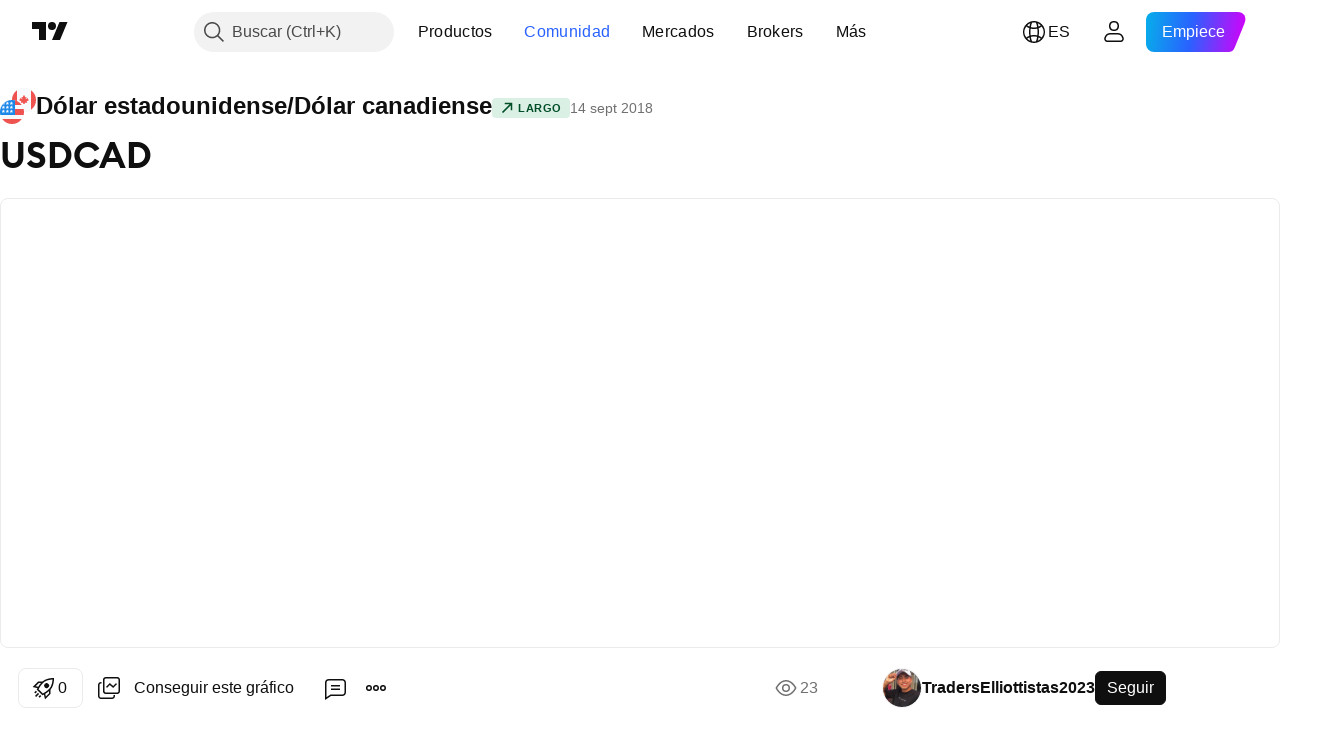

--- FILE ---
content_type: text/html; charset=utf-8
request_url: https://es.tradingview.com/chart/USDCAD/AC4vLuxL/
body_size: 222793
content:


<!DOCTYPE html>
<html lang="es" dir="ltr" class="is-not-authenticated is-not-pro  theme-light"
 data-theme="light">
<head><meta charset="utf-8" />
<meta name="viewport" content="width=device-width, initial-scale=1.0, maximum-scale=1.0, minimum-scale=1.0, user-scalable=no">	<script nonce="VdtsHXGVmLRwykdCVE55lQ==">window.initData = {};</script><title>USDCAD  para FX_IDC:USDCAD de TradersElliottistas2023 — TradingView</title>
<!-- { block promo_footer_css_bundle } -->
		<!-- { render_css_bundle('promo_footer') } -->
		<link crossorigin="anonymous" href="https://static.tradingview.com/static/bundles/15992.6ab8fddbbeec572ad16b.css" rel="stylesheet" type="text/css"/>
	<!-- { endblock promo_footer_css_bundle } -->

	<!-- { block personal_css_bundle } -->
		<!-- render_css_bundle('base') -->
		<link crossorigin="anonymous" href="https://static.tradingview.com/static/bundles/7204.bd4a617f902d8e4336d7.css" rel="stylesheet" type="text/css"/>
<link crossorigin="anonymous" href="https://static.tradingview.com/static/bundles/77196.1ee43ed7cda5d814dba7.css" rel="stylesheet" type="text/css"/>
<link crossorigin="anonymous" href="https://static.tradingview.com/static/bundles/12874.2243f526973e835a8777.css" rel="stylesheet" type="text/css"/>
<link crossorigin="anonymous" href="https://static.tradingview.com/static/bundles/20541.ffebbd5b14e162a70fac.css" rel="stylesheet" type="text/css"/>
<link crossorigin="anonymous" href="https://static.tradingview.com/static/bundles/22691.df517de208b59f042c3b.css" rel="stylesheet" type="text/css"/>
<link crossorigin="anonymous" href="https://static.tradingview.com/static/bundles/72834.146c7925be9f43c9c767.css" rel="stylesheet" type="text/css"/>
<link crossorigin="anonymous" href="https://static.tradingview.com/static/bundles/6656.0e277b504c24d73f6420.css" rel="stylesheet" type="text/css"/>
<link crossorigin="anonymous" href="https://static.tradingview.com/static/bundles/97406.a24aa84d5466dfc219e3.css" rel="stylesheet" type="text/css"/>
<link crossorigin="anonymous" href="https://static.tradingview.com/static/bundles/51307.bb4e309d13e8ea654e19.css" rel="stylesheet" type="text/css"/>
<link crossorigin="anonymous" href="https://static.tradingview.com/static/bundles/62560.c8a32e4a427c0c57131c.css" rel="stylesheet" type="text/css"/>
<link crossorigin="anonymous" href="https://static.tradingview.com/static/bundles/28415.e6caff1a47a6c8a0f783.css" rel="stylesheet" type="text/css"/>
<link crossorigin="anonymous" href="https://static.tradingview.com/static/bundles/78820.3dc3168a8005e8c156fe.css" rel="stylesheet" type="text/css"/>
<link crossorigin="anonymous" href="https://static.tradingview.com/static/bundles/30608.1b5e0eb056a8145e2004.css" rel="stylesheet" type="text/css"/>
<link crossorigin="anonymous" href="https://static.tradingview.com/static/bundles/4857.2a0b835c9459f5e8f334.css" rel="stylesheet" type="text/css"/>
<link crossorigin="anonymous" href="https://static.tradingview.com/static/bundles/60733.515b38c2fad56295e0d7.css" rel="stylesheet" type="text/css"/>
<link crossorigin="anonymous" href="https://static.tradingview.com/static/bundles/94584.053cede951b9d64dea44.css" rel="stylesheet" type="text/css"/>
<link crossorigin="anonymous" href="https://static.tradingview.com/static/bundles/52294.8c6373aa92664b86de9e.css" rel="stylesheet" type="text/css"/>
<link crossorigin="anonymous" href="https://static.tradingview.com/static/bundles/56167.a33c76f5549cc7102e61.css" rel="stylesheet" type="text/css"/>
<link crossorigin="anonymous" href="https://static.tradingview.com/static/bundles/72373.cdd20397318c8a54ee02.css" rel="stylesheet" type="text/css"/>
<link crossorigin="anonymous" href="https://static.tradingview.com/static/bundles/68820.b0c44555783cdd4786b8.css" rel="stylesheet" type="text/css"/>
<link crossorigin="anonymous" href="https://static.tradingview.com/static/bundles/39394.1f12e32e6d4c4b83fe10.css" rel="stylesheet" type="text/css"/>
<link crossorigin="anonymous" href="https://static.tradingview.com/static/bundles/28562.e29096bd778450adbd58.css" rel="stylesheet" type="text/css"/>
<link crossorigin="anonymous" href="https://static.tradingview.com/static/bundles/19934.288c07086ff109a1d327.css" rel="stylesheet" type="text/css"/>
<link crossorigin="anonymous" href="https://static.tradingview.com/static/bundles/5911.5f96f6b3c550d3f0da23.css" rel="stylesheet" type="text/css"/>
<link crossorigin="anonymous" href="https://static.tradingview.com/static/bundles/6133.2dae60a90526a493d165.css" rel="stylesheet" type="text/css"/>
<link crossorigin="anonymous" href="https://static.tradingview.com/static/bundles/30331.cec6b9b458e103483d37.css" rel="stylesheet" type="text/css"/>
<link crossorigin="anonymous" href="https://static.tradingview.com/static/bundles/45207.4c0489c8756499c78a5e.css" rel="stylesheet" type="text/css"/>
<link crossorigin="anonymous" href="https://static.tradingview.com/static/bundles/17644.53a8a16a13c65b9ef1b6.css" rel="stylesheet" type="text/css"/>
<link crossorigin="anonymous" href="https://static.tradingview.com/static/bundles/5347.66e97921f2de4965604d.css" rel="stylesheet" type="text/css"/>
<link crossorigin="anonymous" href="https://static.tradingview.com/static/bundles/90145.8b74b8d86218eec14871.css" rel="stylesheet" type="text/css"/>
<link crossorigin="anonymous" href="https://static.tradingview.com/static/bundles/59334.4a832facb7e57c5e13f3.css" rel="stylesheet" type="text/css"/>
<link crossorigin="anonymous" href="https://static.tradingview.com/static/bundles/91361.140a08c3b11237f684ec.css" rel="stylesheet" type="text/css"/>
<link crossorigin="anonymous" href="https://static.tradingview.com/static/bundles/3691.a607e1947cc1d6442aef.css" rel="stylesheet" type="text/css"/>
<link crossorigin="anonymous" href="https://static.tradingview.com/static/bundles/79248.b085e41549ac76222ff0.css" rel="stylesheet" type="text/css"/>
<link crossorigin="anonymous" href="https://static.tradingview.com/static/bundles/17675.7322b9d581c3bd767a8f.css" rel="stylesheet" type="text/css"/>
	<!-- { endblock personal_css_bundle } -->

	<!-- { block extra_styles } -->
	<link crossorigin="anonymous" href="https://static.tradingview.com/static/bundles/26184.a8e87c60a250a6212b03.css" rel="stylesheet" type="text/css"/>
<link crossorigin="anonymous" href="https://static.tradingview.com/static/bundles/62419.12891bfbb287744d3a89.css" rel="stylesheet" type="text/css"/>
<link crossorigin="anonymous" href="https://static.tradingview.com/static/bundles/32078.4dd8f716b361ea76fac9.css" rel="stylesheet" type="text/css"/>
<link crossorigin="anonymous" href="https://static.tradingview.com/static/bundles/50370.a1a91e4e3b8d4d56af6a.css" rel="stylesheet" type="text/css"/>
<link crossorigin="anonymous" href="https://static.tradingview.com/static/bundles/29903.89b41c884d5213432809.css" rel="stylesheet" type="text/css"/>
<link crossorigin="anonymous" href="https://static.tradingview.com/static/bundles/24840.08865a24cd22e705a127.css" rel="stylesheet" type="text/css"/>
<link crossorigin="anonymous" href="https://static.tradingview.com/static/bundles/61504.303d3d3a2eef8a440230.css" rel="stylesheet" type="text/css"/>
<link crossorigin="anonymous" href="https://static.tradingview.com/static/bundles/84592.9ad3142f13630874398c.css" rel="stylesheet" type="text/css"/>
<link crossorigin="anonymous" href="https://static.tradingview.com/static/bundles/84509.b78aa0f889805782a114.css" rel="stylesheet" type="text/css"/>
<link crossorigin="anonymous" href="https://static.tradingview.com/static/bundles/68650.e664998b1025f8944a19.css" rel="stylesheet" type="text/css"/>
<link crossorigin="anonymous" href="https://static.tradingview.com/static/bundles/62156.ce7b2959f31f83034b45.css" rel="stylesheet" type="text/css"/>
<link crossorigin="anonymous" href="https://static.tradingview.com/static/bundles/86459.a94905aa773ec52c64fa.css" rel="stylesheet" type="text/css"/>
<link crossorigin="anonymous" href="https://static.tradingview.com/static/bundles/58572.dad95b9e4df028f98405.css" rel="stylesheet" type="text/css"/>
<link crossorigin="anonymous" href="https://static.tradingview.com/static/bundles/87828.b5acda22a891bd0b8b78.css" rel="stylesheet" type="text/css"/>
<link crossorigin="anonymous" href="https://static.tradingview.com/static/bundles/81350.86c68c4067216e42a0f1.css" rel="stylesheet" type="text/css"/>
<link crossorigin="anonymous" href="https://static.tradingview.com/static/bundles/27877.826c38517eae6571304f.css" rel="stylesheet" type="text/css"/>
<link crossorigin="anonymous" href="https://static.tradingview.com/static/bundles/56254.a23f3ec5b836024b605b.css" rel="stylesheet" type="text/css"/>
<link crossorigin="anonymous" href="https://static.tradingview.com/static/bundles/18013.0655ac40c6882bf9e438.css" rel="stylesheet" type="text/css"/>
<link crossorigin="anonymous" href="https://static.tradingview.com/static/bundles/88936.d49d6f461c53e70b38bc.css" rel="stylesheet" type="text/css"/>
<link crossorigin="anonymous" href="https://static.tradingview.com/static/bundles/54123.b37eaf239cea1a4a4b98.css" rel="stylesheet" type="text/css"/>
<link crossorigin="anonymous" href="https://static.tradingview.com/static/bundles/3406.24a50d99637b4e3bf9e7.css" rel="stylesheet" type="text/css"/>
<link crossorigin="anonymous" href="https://static.tradingview.com/static/bundles/14544.83eca2c4704f4649b7a3.css" rel="stylesheet" type="text/css"/>
<link crossorigin="anonymous" href="https://static.tradingview.com/static/bundles/31069.c75dd2e4bc4003a8d3c6.css" rel="stylesheet" type="text/css"/>
<link crossorigin="anonymous" href="https://static.tradingview.com/static/bundles/67877.2fb5f6f3eb739c16078d.css" rel="stylesheet" type="text/css"/>
<link crossorigin="anonymous" href="https://static.tradingview.com/static/bundles/50553.3ab347d4bc9cadf8d238.css" rel="stylesheet" type="text/css"/>
<link crossorigin="anonymous" href="https://static.tradingview.com/static/bundles/75070.42c5ad63db6e22dd1780.css" rel="stylesheet" type="text/css"/>
<link crossorigin="anonymous" href="https://static.tradingview.com/static/bundles/85379.e2d0f6189d763981c46b.css" rel="stylesheet" type="text/css"/>
<link crossorigin="anonymous" href="https://static.tradingview.com/static/bundles/11285.2ad4e54f72ca1dbe5a12.css" rel="stylesheet" type="text/css"/>
<link crossorigin="anonymous" href="https://static.tradingview.com/static/bundles/62882.bb7416e25ce047652be6.css" rel="stylesheet" type="text/css"/>
<link crossorigin="anonymous" href="https://static.tradingview.com/static/bundles/14142.fa043cf9d22075746ca7.css" rel="stylesheet" type="text/css"/>
<link crossorigin="anonymous" href="https://static.tradingview.com/static/bundles/70835.249d27fbf7cfdf5dfd83.css" rel="stylesheet" type="text/css"/>
<link crossorigin="anonymous" href="https://static.tradingview.com/static/bundles/92124.5845fa80448b407d32ec.css" rel="stylesheet" type="text/css"/>
<link crossorigin="anonymous" href="https://static.tradingview.com/static/bundles/98703.a2b02fc165a1c32d442e.css" rel="stylesheet" type="text/css"/>
<link crossorigin="anonymous" href="https://static.tradingview.com/static/bundles/65644.82e6d18dc48a569d26eb.css" rel="stylesheet" type="text/css"/>
<link crossorigin="anonymous" href="https://static.tradingview.com/static/bundles/5605.7992e8c447118cda6e67.css" rel="stylesheet" type="text/css"/>
<link crossorigin="anonymous" href="https://static.tradingview.com/static/bundles/57014.5d64ece78149214e8812.css" rel="stylesheet" type="text/css"/>
<link crossorigin="anonymous" href="https://static.tradingview.com/static/bundles/96133.507ceb094fe735b3e439.css" rel="stylesheet" type="text/css"/>
<link crossorigin="anonymous" href="https://static.tradingview.com/static/bundles/85992.24dc3e7280c9494642a6.css" rel="stylesheet" type="text/css"/>
<link crossorigin="anonymous" href="https://static.tradingview.com/static/bundles/52665.005deab1142faaf7462d.css" rel="stylesheet" type="text/css"/>
<link crossorigin="anonymous" href="https://static.tradingview.com/static/bundles/96614.aa36a3e7cbd35864ab1c.css" rel="stylesheet" type="text/css"/>
<link crossorigin="anonymous" href="https://static.tradingview.com/static/bundles/78698.9e07627cdc60a2c13dc3.css" rel="stylesheet" type="text/css"/>
<link crossorigin="anonymous" href="https://static.tradingview.com/static/bundles/96946.664cb7df376aef027378.css" rel="stylesheet" type="text/css"/>
<link crossorigin="anonymous" href="https://static.tradingview.com/static/bundles/94425.e8a11b1164ed8f31863d.css" rel="stylesheet" type="text/css"/>
<link crossorigin="anonymous" href="https://static.tradingview.com/static/bundles/30931.b2e7517523adce965dba.css" rel="stylesheet" type="text/css"/>
<link crossorigin="anonymous" href="https://static.tradingview.com/static/bundles/13619.8ac06c6d6672271c5f68.css" rel="stylesheet" type="text/css"/>
<link crossorigin="anonymous" href="https://static.tradingview.com/static/bundles/12748.199034cf25af72be11eb.css" rel="stylesheet" type="text/css"/>
<link crossorigin="anonymous" href="https://static.tradingview.com/static/bundles/66857.843c3e887cfdf130d542.css" rel="stylesheet" type="text/css"/>
<link crossorigin="anonymous" href="https://static.tradingview.com/static/bundles/18350.e409f558fe163ea9a3de.css" rel="stylesheet" type="text/css"/>
<link crossorigin="anonymous" href="https://static.tradingview.com/static/bundles/92112.db4c9d5652778b489aaa.css" rel="stylesheet" type="text/css"/>
<link crossorigin="anonymous" href="https://static.tradingview.com/static/bundles/68448.f611cd4d950c54a2caec.css" rel="stylesheet" type="text/css"/>
<link crossorigin="anonymous" href="https://static.tradingview.com/static/bundles/24309.848f88391da875ceb2a3.css" rel="stylesheet" type="text/css"/>
<link crossorigin="anonymous" href="https://static.tradingview.com/static/bundles/32388.e2ac42d074266d6f4cc4.css" rel="stylesheet" type="text/css"/>
<link crossorigin="anonymous" href="https://static.tradingview.com/static/bundles/2298.e4906aeeda8c192efa8f.css" rel="stylesheet" type="text/css"/>
<link crossorigin="anonymous" href="https://static.tradingview.com/static/bundles/6811.4ca141638fbeaa002769.css" rel="stylesheet" type="text/css"/>
<link crossorigin="anonymous" href="https://static.tradingview.com/static/bundles/34022.f218afa7d02ef496982b.css" rel="stylesheet" type="text/css"/>
<link crossorigin="anonymous" href="https://static.tradingview.com/static/bundles/9313.ef5d27e92eb3d48dab23.css" rel="stylesheet" type="text/css"/>
<link crossorigin="anonymous" href="https://static.tradingview.com/static/bundles/87844.a89d3d49f869720ebbba.css" rel="stylesheet" type="text/css"/>
<link crossorigin="anonymous" href="https://static.tradingview.com/static/bundles/79780.84d89360ede6a350ded3.css" rel="stylesheet" type="text/css"/>
<link crossorigin="anonymous" href="https://static.tradingview.com/static/bundles/50694.e8c29c22063c80408cca.css" rel="stylesheet" type="text/css"/>
<link crossorigin="anonymous" href="https://static.tradingview.com/static/bundles/22969.c32eeb1152afcd97b12e.css" rel="stylesheet" type="text/css"/>
<link crossorigin="anonymous" href="https://static.tradingview.com/static/bundles/83580.fdc9454547343089f3c6.css" rel="stylesheet" type="text/css"/>
<link crossorigin="anonymous" href="https://static.tradingview.com/static/bundles/20789.ab5c2b3cb921527e4170.css" rel="stylesheet" type="text/css"/>
<link crossorigin="anonymous" href="https://static.tradingview.com/static/bundles/29592.6154c4943032cbc1f19b.css" rel="stylesheet" type="text/css"/>
<link crossorigin="anonymous" href="https://static.tradingview.com/static/bundles/31916.57160ac113283e720311.css" rel="stylesheet" type="text/css"/>
<link crossorigin="anonymous" href="https://static.tradingview.com/static/bundles/55174.dc96c4d047ce06b033ba.css" rel="stylesheet" type="text/css"/>
<link crossorigin="anonymous" href="https://static.tradingview.com/static/bundles/5969.21c839e51d9fe09bc1ad.css" rel="stylesheet" type="text/css"/>
<link crossorigin="anonymous" href="https://static.tradingview.com/static/bundles/83332.323d337a96ea2d0d1f5b.css" rel="stylesheet" type="text/css"/>
<link crossorigin="anonymous" href="https://static.tradingview.com/static/bundles/26149.58e3d28c4207f0232d45.css" rel="stylesheet" type="text/css"/>
<link crossorigin="anonymous" href="https://static.tradingview.com/static/bundles/5769.b3335017ad0d222109e8.css" rel="stylesheet" type="text/css"/>
<link crossorigin="anonymous" href="https://static.tradingview.com/static/bundles/49022.455c0a58d3762d16e782.css" rel="stylesheet" type="text/css"/>
<link crossorigin="anonymous" href="https://static.tradingview.com/static/bundles/38582.2b62a108282b3e90d95c.css" rel="stylesheet" type="text/css"/>
<link crossorigin="anonymous" href="https://static.tradingview.com/static/bundles/15001.aa02a2d96f821d501dba.css" rel="stylesheet" type="text/css"/>
<link crossorigin="anonymous" href="https://static.tradingview.com/static/bundles/75432.cee64bd18eb72dd37b3d.css" rel="stylesheet" type="text/css"/>
<link crossorigin="anonymous" href="https://static.tradingview.com/static/bundles/43165.f500e435f461fabe05f6.css" rel="stylesheet" type="text/css"/>
<link crossorigin="anonymous" href="https://static.tradingview.com/static/bundles/70571.51824f94f04f357f27ed.css" rel="stylesheet" type="text/css"/>
<link crossorigin="anonymous" href="https://static.tradingview.com/static/bundles/6695.1ea7d74fa789f5e3b9c4.css" rel="stylesheet" type="text/css"/>
<link crossorigin="anonymous" href="https://static.tradingview.com/static/bundles/42734.28212819357e05bc15ab.css" rel="stylesheet" type="text/css"/>
<link crossorigin="anonymous" href="https://static.tradingview.com/static/bundles/97915.5b2ef44e883aedf9ee07.css" rel="stylesheet" type="text/css"/>
<link crossorigin="anonymous" href="https://static.tradingview.com/static/bundles/35229.f7d16c2e8bbca89e1d2b.css" rel="stylesheet" type="text/css"/>
<link crossorigin="anonymous" href="https://static.tradingview.com/static/bundles/49468.bd38a05bcbe9f63005d5.css" rel="stylesheet" type="text/css"/>
<link crossorigin="anonymous" href="https://static.tradingview.com/static/bundles/16543.7bcb96fa677df6654c99.css" rel="stylesheet" type="text/css"/>
<link crossorigin="anonymous" href="https://static.tradingview.com/static/bundles/78076.434b6268f44aba75e190.css" rel="stylesheet" type="text/css"/>
<link crossorigin="anonymous" href="https://static.tradingview.com/static/bundles/68844.662507d10a58f51f962f.css" rel="stylesheet" type="text/css"/>
<link crossorigin="anonymous" href="https://static.tradingview.com/static/bundles/78806.af4707505f695c7b7e7e.css" rel="stylesheet" type="text/css"/>
<link crossorigin="anonymous" href="https://static.tradingview.com/static/bundles/67957.26bd3f4dca9113e5bd92.css" rel="stylesheet" type="text/css"/>
<link crossorigin="anonymous" href="https://static.tradingview.com/static/bundles/95626.0b382ed55589e98e3418.css" rel="preload" as="style"/>
<link crossorigin="anonymous" href="https://static.tradingview.com/static/bundles/4876.8876d8fb744d67484f1f.css" rel="preload" as="style"/>
<link crossorigin="anonymous" href="https://static.tradingview.com/static/bundles/79185.94b15842cd307f061854.css" rel="preload" as="style"/>
<link crossorigin="anonymous" href="https://static.tradingview.com/static/bundles/49822.f499cfafbc0a791ec49e.css" rel="preload" as="style"/>
	<!-- { endblock extra_styles } --><script nonce="VdtsHXGVmLRwykdCVE55lQ==">
	window.locale = 'es';
	window.language = 'es';
</script>
	<!-- { block promo_footer_js_bundle } -->
		<!-- { render_js_bundle('promo_footer') } -->
		<link crossorigin="anonymous" href="https://static.tradingview.com/static/bundles/es.4786.a618592c61ccf653aaab.js" rel="preload" as="script"/>
<link crossorigin="anonymous" href="https://static.tradingview.com/static/bundles/25096.8041f8d54d0af06b1dc2.js" rel="preload" as="script"/>
<link crossorigin="anonymous" href="https://static.tradingview.com/static/bundles/promo_footer.ad4cc06e168361f60581.js" rel="preload" as="script"/><script crossorigin="anonymous" src="https://static.tradingview.com/static/bundles/es.4786.a618592c61ccf653aaab.js" defer></script>
<script crossorigin="anonymous" src="https://static.tradingview.com/static/bundles/25096.8041f8d54d0af06b1dc2.js" defer></script>
<script crossorigin="anonymous" src="https://static.tradingview.com/static/bundles/promo_footer.ad4cc06e168361f60581.js" defer></script>
	<!-- { endblock promo_footer_js_bundle } -->

	<!-- { block personal_js_bundle } -->
		<!-- render_js_bundle('base') -->
		<link crossorigin="anonymous" href="https://static.tradingview.com/static/bundles/runtime.999f532f57e5e78afa9d.js" rel="preload" as="script"/>
<link crossorigin="anonymous" href="https://static.tradingview.com/static/bundles/es.68425.0f6ffd7e21809de2eca3.js" rel="preload" as="script"/>
<link crossorigin="anonymous" href="https://static.tradingview.com/static/bundles/32227.d826c45d2d27f2ff4314.js" rel="preload" as="script"/>
<link crossorigin="anonymous" href="https://static.tradingview.com/static/bundles/77507.fb006c0c7a02051cf5cd.js" rel="preload" as="script"/>
<link crossorigin="anonymous" href="https://static.tradingview.com/static/bundles/22665.48cd37ebd902e7c711e1.js" rel="preload" as="script"/>
<link crossorigin="anonymous" href="https://static.tradingview.com/static/bundles/12886.7be7542f140baf734d79.js" rel="preload" as="script"/>
<link crossorigin="anonymous" href="https://static.tradingview.com/static/bundles/22023.035d84389dc598280aca.js" rel="preload" as="script"/>
<link crossorigin="anonymous" href="https://static.tradingview.com/static/bundles/2373.7f1c5f402e07b6f9d0b4.js" rel="preload" as="script"/>
<link crossorigin="anonymous" href="https://static.tradingview.com/static/bundles/62134.57ec9cb3f1548c6e710a.js" rel="preload" as="script"/>
<link crossorigin="anonymous" href="https://static.tradingview.com/static/bundles/8875.0da40c2dfdf4c802056a.js" rel="preload" as="script"/>
<link crossorigin="anonymous" href="https://static.tradingview.com/static/bundles/68134.706c0e4867c1808f27cb.js" rel="preload" as="script"/>
<link crossorigin="anonymous" href="https://static.tradingview.com/static/bundles/93243.d16dcf8fc50e14d67819.js" rel="preload" as="script"/>
<link crossorigin="anonymous" href="https://static.tradingview.com/static/bundles/42118.76535f24c5bbdefbe8b4.js" rel="preload" as="script"/>
<link crossorigin="anonymous" href="https://static.tradingview.com/static/bundles/32378.b87f7c1aed020f9c3427.js" rel="preload" as="script"/>
<link crossorigin="anonymous" href="https://static.tradingview.com/static/bundles/72378.3b3a6479c619d9dc301d.js" rel="preload" as="script"/>
<link crossorigin="anonymous" href="https://static.tradingview.com/static/bundles/23298.0b1a2a8df7ae6c4f9aff.js" rel="preload" as="script"/>
<link crossorigin="anonymous" href="https://static.tradingview.com/static/bundles/91834.1873c9cc3a3f3bf71ad2.js" rel="preload" as="script"/>
<link crossorigin="anonymous" href="https://static.tradingview.com/static/bundles/89095.1b50ff2342a87b4ce449.js" rel="preload" as="script"/>
<link crossorigin="anonymous" href="https://static.tradingview.com/static/bundles/70241.31f2e79ff43b8502ab4c.js" rel="preload" as="script"/>
<link crossorigin="anonymous" href="https://static.tradingview.com/static/bundles/base.c4018f69bc63b81fcfad.js" rel="preload" as="script"/><script crossorigin="anonymous" src="https://static.tradingview.com/static/bundles/runtime.999f532f57e5e78afa9d.js" defer></script>
<script crossorigin="anonymous" src="https://static.tradingview.com/static/bundles/es.68425.0f6ffd7e21809de2eca3.js" defer></script>
<script crossorigin="anonymous" src="https://static.tradingview.com/static/bundles/32227.d826c45d2d27f2ff4314.js" defer></script>
<script crossorigin="anonymous" src="https://static.tradingview.com/static/bundles/77507.fb006c0c7a02051cf5cd.js" defer></script>
<script crossorigin="anonymous" src="https://static.tradingview.com/static/bundles/22665.48cd37ebd902e7c711e1.js" defer></script>
<script crossorigin="anonymous" src="https://static.tradingview.com/static/bundles/12886.7be7542f140baf734d79.js" defer></script>
<script crossorigin="anonymous" src="https://static.tradingview.com/static/bundles/22023.035d84389dc598280aca.js" defer></script>
<script crossorigin="anonymous" src="https://static.tradingview.com/static/bundles/2373.7f1c5f402e07b6f9d0b4.js" defer></script>
<script crossorigin="anonymous" src="https://static.tradingview.com/static/bundles/62134.57ec9cb3f1548c6e710a.js" defer></script>
<script crossorigin="anonymous" src="https://static.tradingview.com/static/bundles/8875.0da40c2dfdf4c802056a.js" defer></script>
<script crossorigin="anonymous" src="https://static.tradingview.com/static/bundles/68134.706c0e4867c1808f27cb.js" defer></script>
<script crossorigin="anonymous" src="https://static.tradingview.com/static/bundles/93243.d16dcf8fc50e14d67819.js" defer></script>
<script crossorigin="anonymous" src="https://static.tradingview.com/static/bundles/42118.76535f24c5bbdefbe8b4.js" defer></script>
<script crossorigin="anonymous" src="https://static.tradingview.com/static/bundles/32378.b87f7c1aed020f9c3427.js" defer></script>
<script crossorigin="anonymous" src="https://static.tradingview.com/static/bundles/72378.3b3a6479c619d9dc301d.js" defer></script>
<script crossorigin="anonymous" src="https://static.tradingview.com/static/bundles/23298.0b1a2a8df7ae6c4f9aff.js" defer></script>
<script crossorigin="anonymous" src="https://static.tradingview.com/static/bundles/91834.1873c9cc3a3f3bf71ad2.js" defer></script>
<script crossorigin="anonymous" src="https://static.tradingview.com/static/bundles/89095.1b50ff2342a87b4ce449.js" defer></script>
<script crossorigin="anonymous" src="https://static.tradingview.com/static/bundles/70241.31f2e79ff43b8502ab4c.js" defer></script>
<script crossorigin="anonymous" src="https://static.tradingview.com/static/bundles/base.c4018f69bc63b81fcfad.js" defer></script>
	<!-- { endblock personal_js_bundle } -->

	<!-- { block additional_js_bundle } -->
	<!-- { endblock additional_js_bundle } -->	<script nonce="VdtsHXGVmLRwykdCVE55lQ==">
		window.initData = window.initData || {};
		window.initData.theme = "light";
			(()=>{"use strict";const t=/(?:^|;)\s*theme=(dark|light)(?:;|$)|$/.exec(document.cookie)[1];t&&(document.documentElement.classList.toggle("theme-dark","dark"===t),document.documentElement.classList.toggle("theme-light","light"===t),document.documentElement.dataset.theme=t,window.initData=window.initData||{},window.initData.theme=t)})();
	</script>
	<script nonce="VdtsHXGVmLRwykdCVE55lQ==">
		(()=>{"use strict";"undefined"!=typeof window&&"undefined"!=typeof navigator&&/mac/i.test(navigator.platform)&&document.documentElement.classList.add("mac_os_system")})();
	</script>

	<script nonce="VdtsHXGVmLRwykdCVE55lQ==">var environment = "battle";
		window.WS_HOST_PING_REQUIRED = true;
		window.BUILD_TIME = "2026-01-23T12:34:38";
		window.WEBSOCKET_HOST = "data.tradingview.com";
		window.WEBSOCKET_PRO_HOST = "prodata.tradingview.com";
		window.WEBSOCKET_HOST_FOR_DEEP_BACKTESTING = "history-data.tradingview.com";
		window.WIDGET_HOST = "https://www.tradingview-widget.com";
		window.TradingView = window.TradingView || {};
	</script>

	<link rel="conversions-config" href="https://s3.tradingview.com/conversions_es.json">
	<link rel="metrics-config" href="https://scanner-backend.tradingview.com/enum/ordered?id=metrics_full_name,metrics&lang=es&label-product=ytm-metrics-plan.json" crossorigin>

	<script nonce="VdtsHXGVmLRwykdCVE55lQ==">
		(()=>{"use strict";function e(e,t=!1){const{searchParams:n}=new URL(String(location));let s="true"===n.get("mobileapp_new"),o="true"===n.get("mobileapp");if(!t){const e=function(e){const t=e+"=",n=document.cookie.split(";");for(let e=0;e<n.length;e++){let s=n[e];for(;" "===s.charAt(0);)s=s.substring(1,s.length);if(0===s.indexOf(t))return s.substring(t.length,s.length)}return null}("tv_app")||"";s||=["android","android_nps"].includes(e),o||="ios"===e}return!("new"!==e&&"any"!==e||!s)||!("new"===e||!o)}const t="undefined"!=typeof window&&"undefined"!=typeof navigator,n=t&&"ontouchstart"in window,s=(t&&n&&window,t&&(n||navigator.maxTouchPoints),t&&window.chrome&&window.chrome.runtime,t&&window.navigator.userAgent.toLowerCase().indexOf("firefox"),t&&/\sEdge\/\d\d\b/.test(navigator.userAgent),t&&Boolean(navigator.vendor)&&navigator.vendor.indexOf("Apple")>-1&&-1===navigator.userAgent.indexOf("CriOS")&&navigator.userAgent.indexOf("FxiOS"),t&&/mac/i.test(navigator.platform),t&&/Win32|Win64/i.test(navigator.platform),t&&/Linux/i.test(navigator.platform),t&&/Android/i.test(navigator.userAgent)),o=t&&/BlackBerry/i.test(navigator.userAgent),i=t&&/iPhone|iPad|iPod/.test(navigator.platform),c=t&&/Opera Mini/i.test(navigator.userAgent),r=t&&("MacIntel"===navigator.platform&&navigator.maxTouchPoints>1||/iPad/.test(navigator.platform)),a=s||o||i||c,h=window.TradingView=window.TradingView||{};const _={Android:()=>s,BlackBerry:()=>o,iOS:()=>i,Opera:()=>c,isIPad:()=>r,any:()=>a};h.isMobile=_;const l=new Map;function d(){const e=window.location.pathname,t=window.location.host,n=`${t}${e}`;return l.has(n)||l.set(n,function(e,t){const n=["^widget-docs"];for(const e of n)if(new RegExp(e).test(t))return!0;const s=["^widgetembed/?$","^cmewidgetembed/?$","^([0-9a-zA-Z-]+)/widgetembed/?$","^([0-9a-zA-Z-]+)/widgetstatic/?$","^([0-9a-zA-Z-]+)?/?mediumwidgetembed/?$","^twitter-chart/?$","^telegram/chart/?$","^embed/([0-9a-zA-Z]{8})/?$","^widgetpopup/?$","^extension/?$","^idea-popup/?$","^hotlistswidgetembed/?$","^([0-9a-zA-Z-]+)/hotlistswidgetembed/?$","^marketoverviewwidgetembed/?$","^([0-9a-zA-Z-]+)/marketoverviewwidgetembed/?$","^eventswidgetembed/?$","^tickerswidgetembed/?$","^forexcrossrateswidgetembed/?$","^forexheatmapwidgetembed/?$","^marketquoteswidgetembed/?$","^screenerwidget/?$","^cryptomktscreenerwidget/?$","^([0-9a-zA-Z-]+)/cryptomktscreenerwidget/?$","^([0-9a-zA-Z-]+)/marketquoteswidgetembed/?$","^technical-analysis-widget-embed/$","^singlequotewidgetembed/?$","^([0-9a-zA-Z-]+)/singlequotewidgetembed/?$","^embed-widget/([0-9a-zA-Z-]+)/(([0-9a-zA-Z-]+)/)?$","^widget-docs/([0-9a-zA-Z-]+)/([0-9a-zA-Z-/]+)?$"],o=e.replace(/^\//,"");let i;for(let e=s.length-1;e>=0;e--)if(i=new RegExp(s[e]),i.test(o))return!0;return!1}(e,t)),l.get(n)??!1}h.onWidget=d;const g=()=>{},u="~m~";class m{constructor(e,t={}){this.sessionid=null,this.connected=!1,this._timeout=null,this._base=e,this._options={timeout:t.timeout||2e4,connectionType:t.connectionType}}connect(){this._socket=new WebSocket(this._prepareUrl()),this._socket.onmessage=e=>{
if("string"!=typeof e.data)throw new TypeError(`The WebSocket message should be a string. Recieved ${Object.prototype.toString.call(e.data)}`);this._onData(e.data)},this._socket.onclose=this._onClose.bind(this),this._socket.onerror=this._onError.bind(this)}send(e){this._socket&&this._socket.send(this._encode(e))}disconnect(){this._clearIdleTimeout(),this._socket&&(this._socket.onmessage=g,this._socket.onclose=g,this._socket.onerror=g,this._socket.close())}_clearIdleTimeout(){null!==this._timeout&&(clearTimeout(this._timeout),this._timeout=null)}_encode(e){let t,n="";const s=Array.isArray(e)?e:[e],o=s.length;for(let e=0;e<o;e++)t=null===s[e]||void 0===s[e]?"":m._stringify(s[e]),n+=u+t.length+u+t;return n}_decode(e){const t=[];let n,s;do{if(e.substring(0,3)!==u)return t;n="",s="";const o=(e=e.substring(3)).length;for(let t=0;t<o;t++){if(s=Number(e.substring(t,t+1)),Number(e.substring(t,t+1))!==s){e=e.substring(n.length+3),n=Number(n);break}n+=s}t.push(e.substring(0,n)),e=e.substring(n)}while(""!==e);return t}_onData(e){this._setTimeout();const t=this._decode(e),n=t.length;for(let e=0;e<n;e++)this._onMessage(t[e])}_setTimeout(){this._clearIdleTimeout(),this._timeout=setTimeout(this._onTimeout.bind(this),this._options.timeout)}_onTimeout(){this.disconnect(),this._onDisconnect({code:4e3,reason:"socket.io timeout",wasClean:!1})}_onMessage(e){this.sessionid?this._checkIfHeartbeat(e)?this._onHeartbeat(e.slice(3)):this._checkIfJson(e)?this._base.onMessage(JSON.parse(e.slice(3))):this._base.onMessage(e):(this.sessionid=e,this._onConnect())}_checkIfHeartbeat(e){return this._checkMessageType(e,"h")}_checkIfJson(e){return this._checkMessageType(e,"j")}_checkMessageType(e,t){return e.substring(0,3)==="~"+t+"~"}_onHeartbeat(e){this.send("~h~"+e)}_onConnect(){this.connected=!0,this._base.onConnect()}_onDisconnect(e){this._clear(),this._base.onDisconnect(e),this.sessionid=null}_clear(){this.connected=!1}_prepareUrl(){const t=w(this._base.host);if(t.pathname+="socket.io/websocket",t.protocol="wss:",t.searchParams.append("from",window.location.pathname.slice(1,50)),t.searchParams.append("date",window.BUILD_TIME||""),e("any")&&t.searchParams.append("client","mobile"),this._options.connectionType&&t.searchParams.append("type",this._options.connectionType),window.WEBSOCKET_PARAMS_ANALYTICS){const{ws_page_uri:e,ws_ancestor_origin:n}=window.WEBSOCKET_PARAMS_ANALYTICS;e&&t.searchParams.append("page-uri",e),n&&t.searchParams.append("ancestor-origin",n)}const n=window.location.search.includes("widget_token")||window.location.hash.includes("widget_token");return d()||n||t.searchParams.append("auth","sessionid"),t.href}_onClose(e){this._clearIdleTimeout(),this._onDisconnect(e)}_onError(e){this._clearIdleTimeout(),this._clear(),this._base.emit("error",[e]),this.sessionid=null}static _stringify(e){return"[object Object]"===Object.prototype.toString.call(e)?"~j~"+JSON.stringify(e):String(e)}}class p{constructor(e,t){this.host=e,this._connecting=!1,this._events={},this.transport=this._getTransport(t)}isConnected(){
return!!this.transport&&this.transport.connected}isConnecting(){return this._connecting}connect(){this.isConnected()||(this._connecting&&this.disconnect(),this._connecting=!0,this.transport.connect())}send(e){this.transport&&this.transport.connected&&this.transport.send(e)}disconnect(){this.transport&&this.transport.disconnect()}on(e,t){e in this._events||(this._events[e]=[]),this._events[e].push(t)}offAll(){this._events={}}onMessage(e){this.emit("message",[e])}emit(e,t=[]){if(e in this._events){const n=this._events[e].concat(),s=n.length;for(let e=0;e<s;e++)n[e].apply(this,t)}}onConnect(){this.clear(),this.emit("connect")}onDisconnect(e){this.emit("disconnect",[e])}clear(){this._connecting=!1}_getTransport(e){return new m(this,e)}}function w(e){const t=-1!==e.indexOf("/")?new URL(e):new URL("wss://"+e);if("wss:"!==t.protocol&&"https:"!==t.protocol)throw new Error("Invalid websocket base "+e);return t.pathname.endsWith("/")||(t.pathname+="/"),t.search="",t.username="",t.password="",t}const k="undefined"!=typeof window&&Number(window.TELEMETRY_WS_ERROR_LOGS_THRESHOLD)||0;class f{constructor(e,t={}){this._queueStack=[],this._logsQueue=[],this._telemetryObjectsQueue=[],this._reconnectCount=0,this._redirectCount=0,this._errorsCount=0,this._errorsInfoSent=!1,this._connectionStart=null,this._connectionEstablished=null,this._reconnectTimeout=null,this._onlineCancellationToken=null,this._isConnectionForbidden=!1,this._initialHost=t.initialHost||null,this._suggestedHost=e,this._proHost=t.proHost,this._reconnectHost=t.reconnectHost,this._noReconnectAfterTimeout=!0===t.noReconnectAfterTimeout,this._dataRequestTimeout=t.dataRequestTimeout,this._connectionType=t.connectionType,this._doConnect(),t.pingRequired&&-1===window.location.search.indexOf("noping")&&this._startPing()}connect(){this._tryConnect()}resetCounters(){this._reconnectCount=0,this._redirectCount=0}setLogger(e,t){this._logger=e,this._getLogHistory=t,this._flushLogs()}setTelemetry(e){this._telemetry=e,this._telemetry.reportSent.subscribe(this,this._onTelemetrySent),this._flushTelemetry()}onReconnect(e){this._onReconnect=e}isConnected(){return!!this._socket&&this._socket.isConnected()}isConnecting(){return!!this._socket&&this._socket.isConnecting()}on(e,t){return!!this._socket&&("connect"===e&&this._socket.isConnected()?t():"disconnect"===e?this._disconnectCallbacks.push(t):this._socket.on(e,t),!0)}getSessionId(){return this._socket&&this._socket.transport?this._socket.transport.sessionid:null}send(e){return this.isConnected()?(this._socket.send(e),!0):(this._queueMessage(e),!1)}getConnectionEstablished(){return this._connectionEstablished}getHost(){const e=this._tryGetProHost();return null!==e?e:this._reconnectHost&&this._reconnectCount>3?this._reconnectHost:this._suggestedHost}getReconnectCount(){return this._reconnectCount}getRedirectCount(){return this._redirectCount}getConnectionStart(){return this._connectionStart}disconnect(){this._clearReconnectTimeout(),(this.isConnected()||this.isConnecting())&&(this._propagateDisconnect(),this._disconnectCallbacks=[],
this._closeSocket())}forbidConnection(){this._isConnectionForbidden=!0,this.disconnect()}allowConnection(){this._isConnectionForbidden=!1,this.connect()}isMaxRedirects(){return this._redirectCount>=20}isMaxReconnects(){return this._reconnectCount>=20}getPingInfo(){return this._pingInfo||null}_tryGetProHost(){return window.TradingView&&window.TradingView.onChartPage&&"battle"===window.environment&&!this._redirectCount&&-1===window.location.href.indexOf("ws_host")?this._initialHost?this._initialHost:void 0!==window.user&&window.user.pro_plan?this._proHost||this._suggestedHost:null:null}_queueMessage(e){0===this._queueStack.length&&this._logMessage(0,"Socket is not connected. Queued a message"),this._queueStack.push(e)}_processMessageQueue(){0!==this._queueStack.length&&(this._logMessage(0,"Processing queued messages"),this._queueStack.forEach(this.send.bind(this)),this._logMessage(0,"Processed "+this._queueStack.length+" messages"),this._queueStack=[])}_onDisconnect(e){this._noReconnectAfterTimeout||null!==this._reconnectTimeout||(this._reconnectTimeout=setTimeout(this._tryReconnect.bind(this),5e3)),this._clearOnlineCancellationToken();let t="disconnect session:"+this.getSessionId();e&&(t+=", code:"+e.code+", reason:"+e.reason,1005===e.code&&this._sendTelemetry("websocket_code_1005")),this._logMessage(0,t),this._propagateDisconnect(e),this._closeSocket(),this._queueStack=[]}_closeSocket(){null!==this._socket&&(this._socket.offAll(),this._socket.disconnect(),this._socket=null)}_logMessage(e,t){const n={method:e,message:t};this._logger?this._flushLogMessage(n):(n.message=`[${(new Date).toISOString()}] ${n.message}`,this._logsQueue.push(n))}_flushLogMessage(e){switch(e.method){case 2:this._logger.logDebug(e.message);break;case 3:this._logger.logError(e.message);break;case 0:this._logger.logInfo(e.message);break;case 1:this._logger.logNormal(e.message)}}_flushLogs(){this._flushLogMessage({method:1,message:"messages from queue. Start."}),this._logsQueue.forEach((e=>{this._flushLogMessage(e)})),this._flushLogMessage({method:1,message:"messages from queue. End."}),this._logsQueue=[]}_sendTelemetry(e,t){const n={event:e,params:t};this._telemetry?this._flushTelemetryObject(n):this._telemetryObjectsQueue.push(n)}_flushTelemetryObject(e){this._telemetry.sendChartReport(e.event,e.params,!1)}_flushTelemetry(){this._telemetryObjectsQueue.forEach((e=>{this._flushTelemetryObject(e)})),this._telemetryObjectsQueue=[]}_doConnect(){this._socket&&(this._socket.isConnected()||this._socket.isConnecting())||(this._clearOnlineCancellationToken(),this._host=this.getHost(),this._socket=new p(this._host,{timeout:this._dataRequestTimeout,connectionType:this._connectionType}),this._logMessage(0,"Connecting to "+this._host),this._bindEvents(),this._disconnectCallbacks=[],this._connectionStart=performance.now(),this._connectionEstablished=null,this._socket.connect(),performance.mark("SWSC",{detail:"Start WebSocket connection"}),this._socket.on("connect",(()=>{performance.mark("EWSC",{detail:"End WebSocket connection"}),
performance.measure("WebSocket connection delay","SWSC","EWSC")})))}_propagateDisconnect(e){const t=this._disconnectCallbacks.length;for(let n=0;n<t;n++)this._disconnectCallbacks[n](e||{})}_bindEvents(){this._socket&&(this._socket.on("connect",(()=>{const e=this.getSessionId();if("string"==typeof e){const t=JSON.parse(e);if(t.redirect)return this._redirectCount+=1,this._suggestedHost=t.redirect,this.isMaxRedirects()&&this._sendTelemetry("redirect_bailout"),void this._redirect()}this._connectionEstablished=performance.now(),this._processMessageQueue(),this._logMessage(0,"connect session:"+e)})),this._socket.on("disconnect",this._onDisconnect.bind(this)),this._socket.on("close",this._onDisconnect.bind(this)),this._socket.on("error",(e=>{this._logMessage(0,new Date+" session:"+this.getSessionId()+" websocket error:"+JSON.stringify(e)),this._sendTelemetry("websocket_error"),this._errorsCount++,!this._errorsInfoSent&&this._errorsCount>=k&&(void 0!==this._lastConnectCallStack&&(this._sendTelemetry("websocket_error_connect_stack",{text:this._lastConnectCallStack}),delete this._lastConnectCallStack),void 0!==this._getLogHistory&&this._sendTelemetry("websocket_error_log",{text:this._getLogHistory(50).join("\n")}),this._errorsInfoSent=!0)})))}_redirect(){this.disconnect(),this._reconnectWhenOnline()}_tryReconnect(){this._tryConnect()&&(this._reconnectCount+=1)}_tryConnect(){return!this._isConnectionForbidden&&(this._clearReconnectTimeout(),this._lastConnectCallStack=new Error(`WebSocket connect stack. Is connected: ${this.isConnected()}.`).stack||"",!this.isConnected()&&(this.disconnect(),this._reconnectWhenOnline(),!0))}_clearOnlineCancellationToken(){this._onlineCancellationToken&&(this._onlineCancellationToken(),this._onlineCancellationToken=null)}_clearReconnectTimeout(){null!==this._reconnectTimeout&&(clearTimeout(this._reconnectTimeout),this._reconnectTimeout=null)}_reconnectWhenOnline(){if(navigator.onLine)return this._logMessage(0,"Network status: online - trying to connect"),this._doConnect(),void(this._onReconnect&&this._onReconnect());this._logMessage(0,"Network status: offline - wait until online"),this._onlineCancellationToken=function(e){let t=e;const n=()=>{window.removeEventListener("online",n),t&&t()};return window.addEventListener("online",n),()=>{t=null}}((()=>{this._logMessage(0,"Network status changed to online - trying to connect"),this._doConnect(),this._onReconnect&&this._onReconnect()}))}_onTelemetrySent(e){"websocket_error"in e&&(this._errorsCount=0,this._errorsInfoSent=!1)}_startPing(){if(this._pingIntervalId)return;const e=w(this.getHost());e.pathname+="ping",e.protocol="https:";let t=0,n=0;const s=e=>{this._pingInfo=this._pingInfo||{max:0,min:1/0,avg:0};const s=(new Date).getTime()-e;s>this._pingInfo.max&&(this._pingInfo.max=s),s<this._pingInfo.min&&(this._pingInfo.min=s),t+=s,n++,this._pingInfo.avg=t/n,n>=10&&this._pingIntervalId&&(clearInterval(this._pingIntervalId),delete this._pingIntervalId)};this._pingIntervalId=setInterval((()=>{const t=(new Date).getTime(),n=new XMLHttpRequest
;n.open("GET",e,!0),n.send(),n.onreadystatechange=()=>{n.readyState===XMLHttpRequest.DONE&&200===n.status&&s(t)}}),1e4)}}window.WSBackendConnection=new f(window.WEBSOCKET_HOST,{pingRequired:window.WS_HOST_PING_REQUIRED,proHost:window.WEBSOCKET_PRO_HOST,reconnectHost:window.WEBSOCKET_HOST_FOR_RECONNECT,initialHost:window.WEBSOCKET_INITIAL_HOST,connectionType:window.WEBSOCKET_CONNECTION_TYPE}),window.WSBackendConnectionCtor=f})();
	</script>


	<script nonce="VdtsHXGVmLRwykdCVE55lQ==">var is_authenticated = false;
		var user = {"username":"Guest","following":"0","followers":"0","ignore_list":[],"available_offers":{}};
		window.initData.priceAlertsFacadeClientUrl = "https://pricealerts.tradingview.com";
		window.initData.currentLocaleInfo = {"language":"es","language_name":"Español","flag":"es","geoip_code":"es","countries_with_this_language":["mx","ar","ve","cl","co","pe","uy","py","cr","gt","c","bo","pa","pr"],"iso":"es","iso_639_3":"spa","global_name":"Spanish","is_in_european_union":true};
		window.initData.offerButtonInfo = {"class_name":"tv-header__offer-button-container--trial-join","title":"Empiece","href":"/pricing/?source=header_go_pro_button&feature=start_free_trial","subtitle":null,"expiration":null,"color":"gradient","stretch":false};
		window.initData.settings = {'S3_LOGO_SERVICE_BASE_URL': 'https://s3-symbol-logo.tradingview.com/', 'S3_NEWS_IMAGE_SERVICE_BASE_URL': 'https://s3.tradingview.com/news/', 'WEBPACK_STATIC_PATH': 'https://static.tradingview.com/static/bundles/', 'TRADING_URL': 'https://papertrading.tradingview.com', 'CRUD_STORAGE_URL': 'https://crud-storage.tradingview.com'};
		window.countryCode = "US";


			window.__initialEnabledFeaturesets =
				(window.__initialEnabledFeaturesets || []).concat(
					['tv_production'].concat(
						window.ClientCustomConfiguration && window.ClientCustomConfiguration.getEnabledFeatureSet
							? JSON.parse(window.ClientCustomConfiguration.getEnabledFeatureSet())
							: []
					)
				);

			if (window.ClientCustomConfiguration && window.ClientCustomConfiguration.getDisabledFeatureSet) {
				window.__initialDisabledFeaturesets = JSON.parse(window.ClientCustomConfiguration.getDisabledFeatureSet());
			}



			var lastGlobalNotificationIds = [1015041,1015034,1015014,1015011,1014995,1014978,1014975,1014956,1014939,1014919,1014903];

		var shopConf = {
			offers: [],
		};

		var featureToggleState = {"black_friday_popup":1.0,"black_friday_mainpage":1.0,"black_friday_extend_limitation":1.0,"chart_autosave_5min":1.0,"chart_autosave_30min":1.0,"chart_save_metainfo_separately":1.0,"performance_test_mode":1.0,"ticks_replay":1.0,"chart_storage_hibernation_delay_60min":1.0,"log_replay_to_persistent_logger":1.0,"enable_select_date_replay_mobile":1.0,"support_persistent_logs":1.0,"seasonals_table":1.0,"ytm_on_chart":1.0,"enable_step_by_step_hints_for_drawings":1.0,"enable_new_indicators_templates_view":1.0,"allow_brackets_profit_loss":1.0,"enable_traded_context_linking":1.0,"order_context_validation_in_instant_mode":1.0,"internal_fullscreen_api":1.0,"alerts-presets":1.0,"alerts-watchlist-allow-in-multicondions":1.0,"alerts-disable-fires-read-from-toast":1.0,"alerts-editor-fire-rate-setting":1.0,"enable_symbol_change_restriction_on_widgets":1.0,"enable_asx_symbol_restriction":1.0,"symphony_allow_non_partitioned_cookie_on_old_symphony":1.0,"symphony_notification_badges":1.0,"symphony_use_adk_for_upgrade_request":1.0,"telegram_mini_app_reduce_snapshot_quality":1.0,"news_enable_filtering_by_user":1.0,"timeout_django_db":0.15,"timeout_django_usersettings_db":0.15,"timeout_django_charts_db":0.25,"timeout_django_symbols_lists_db":0.25,"timeout_django_minds_db":0.05,"timeout_django_logging_db":0.25,"disable_services_monitor_metrics":1.0,"enable_signin_recaptcha":1.0,"enable_idea_spamdetectorml":1.0,"enable_idea_spamdetectorml_comments":1.0,"enable_spamdetectorml_chat":1.0,"enable_minds_spamdetectorml":1.0,"backend-connections-in-token":1.0,"one_connection_with_exchanges":1.0,"mobile-ads-ios":1.0,"mobile-ads-android":1.0,"google-one-tap-signin":1.0,"braintree-gopro-in-order-dialog":1.0,"braintree-apple-pay":1.0,"braintree-google-pay":1.0,"braintree-apple-pay-from-ios-app":1.0,"braintree-apple-pay-trial":1.0,"triplea-payments":1.0,"braintree-google-pay-trial":1.0,"braintree-one-usd-verification":1.0,"braintree-3ds-enabled":1.0,"braintree-3ds-status-check":1.0,"braintree-additional-card-checks-for-trial":1.0,"braintree-instant-settlement":1.0,"braintree_recurring_billing_scheduler_subscription":1.0,"checkout_manual_capture_required":1.0,"checkout-subscriptions":1.0,"checkout_additional_card_checks_for_trial":1.0,"checkout_fail_on_duplicate_payment_methods_for_trial":1.0,"checkout_fail_on_banned_countries_for_trial":1.0,"checkout_fail_on_banned_bank_for_trial":1.0,"checkout_fail_on_banned_bank_for_premium_trial":1.0,"checkout_fail_on_close_to_expiration_card_trial":1.0,"checkout_fail_on_prepaid_card_trial":1.0,"country_of_issuance_vs_billing_country":1.0,"checkout_show_instead_of_braintree":1.0,"checkout-3ds":1.0,"checkout-3ds-us":1.0,"checkout-paypal":1.0,"checkout_include_account_holder":1.0,"checkout-paypal-trial":1.0,"checkout_detect_processing_channel_by_country":1.0,"annual_to_monthly_downgrade_attempt":1.0,"razorpay_trial_10_inr":1.0,"razorpay-card-order-token-section":1.0,"razorpay-card-subscriptions":1.0,"razorpay-upi-subscriptions":1.0,"razorpay-s3-invoice-upload":1.0,"razorpay_include_date_of_birth":1.0,"dlocal-payments":1.0,"braintree_transaction_source":1.0,"vertex-tax":1.0,"receipt_in_emails":1.0,"adwords-analytics":1.0,"disable_mobile_upsell_ios":1.0,"disable_mobile_upsell_android":1.0,"required_agreement_for_rt":1.0,"check_market_data_limits":1.0,"force_to_complete_data":1.0,"force_to_upgrade_to_expert":1.0,"send_tradevan_invoice":1.0,"show_pepe_animation":1.0,"send_next_payment_info_receipt":1.0,"screener-alerts-read-only":1.0,"screener-condition-filters-auto-apply":1.0,"screener_bond_restriction_by_auth_enabled":1.0,"screener_bond_rating_columns_restriction_by_auth_enabled":1.0,"ses_tracking":1.0,"send_financial_notifications":1.0,"spark_translations":1.0,"spark_category_translations":1.0,"spark_tags_translations":1.0,"pro_plan_initial_refunds_disabled":1.0,"previous_monoproduct_purchases_refunds_enabled":1.0,"enable_ideas_recommendations":1.0,"enable_ideas_recommendations_feed":1.0,"fail_on_duplicate_payment_methods_for_trial":1.0,"ethoca_alert_notification_webhook":1.0,"hide_suspicious_users_ideas":1.0,"disable_publish_strategy_range_based_chart":1.0,"restrict_simultaneous_requests":1.0,"login_from_new_device_email":1.0,"ssr_worker_nowait":1.0,"broker_A1CAPITAL":1.0,"broker_ACTIVTRADES":1.0,"broker_ALCHEMYMARKETS":1.0,"broker_ALICEBLUE":1.0,"broker_ALPACA":1.0,"broker_ALRAMZ":1.0,"broker_AMP":1.0,"hide_ANGELONE_on_ios":1.0,"hide_ANGELONE_on_android":1.0,"hide_ANGELONE_on_mobile_web":1.0,"ANGELONE_beta":1.0,"broker_AVA_FUTURES":1.0,"AVA_FUTURES_oauth_authorization":1.0,"broker_B2PRIME":1.0,"broker_BAJAJ":1.0,"BAJAJ_beta":1.0,"broker_BEYOND":1.0,"broker_BINANCE":1.0,"enable_binanceapis_base_url":1.0,"broker_BINGBON":1.0,"broker_BITAZZA":1.0,"broker_BITGET":1.0,"broker_BITMEX":1.0,"broker_BITSTAMP":1.0,"broker_BLACKBULL":1.0,"broker_BLUEBERRYMARKETS":1.0,"broker_BTCC":1.0,"broker_BYBIT":1.0,"broker_CAPITALCOM":1.0,"broker_CAPTRADER":1.0,"CAPTRADER_separate_integration_migration_warning":1.0,"broker_CFI":1.0,"broker_CGSI":1.0,"hide_CGSI_on_ios":1.0,"hide_CGSI_on_android":1.0,"hide_CGSI_on_mobile_web":1.0,"CGSI_beta":1.0,"broker_CITYINDEX":1.0,"cityindex_spreadbetting":1.0,"broker_CMCMARKETS":1.0,"broker_COBRATRADING":1.0,"broker_COINBASE":1.0,"coinbase_request_server_logger":1.0,"coinbase_cancel_position_brackets":1.0,"broker_COINW":1.0,"broker_COLMEX":1.0,"hide_CQG_on_ios":1.0,"hide_CQG_on_android":1.0,"hide_CQG_on_mobile_web":1.0,"cqg-realtime-bandwidth-limit":1.0,"hide_CRYPTOCOM_on_ios":1.0,"hide_CRYPTOCOM_on_android":1.0,"hide_CRYPTOCOM_on_mobile_web":1.0,"CRYPTOCOM_beta":1.0,"hide_CURRENCYCOM_on_ios":1.0,"hide_CURRENCYCOM_on_android":1.0,"hide_CURRENCYCOM_on_mobile_web":1.0,"hide_CXM_on_ios":1.0,"hide_CXM_on_android":1.0,"hide_CXM_on_mobile_web":1.0,"CXM_beta":1.0,"broker_DAOL":1.0,"broker_DERAYAH":1.0,"broker_DHAN":1.0,"broker_DNSE":1.0,"broker_DORMAN":1.0,"hide_DUMMY_on_ios":1.0,"hide_DUMMY_on_android":1.0,"hide_DUMMY_on_mobile_web":1.0,"broker_EASYMARKETS":1.0,"broker_ECOVALORES":1.0,"ECOVALORES_beta":1.0,"broker_EDGECLEAR":1.0,"edgeclear_oauth_authorization":1.0,"broker_EIGHTCAP":1.0,"broker_ERRANTE":1.0,"broker_ESAFX":1.0,"hide_FIDELITY_on_ios":1.0,"hide_FIDELITY_on_android":1.0,"hide_FIDELITY_on_mobile_web":1.0,"FIDELITY_beta":1.0,"broker_FOREXCOM":1.0,"forexcom_session_v2":1.0,"broker_FPMARKETS":1.0,"hide_FTX_on_ios":1.0,"hide_FTX_on_android":1.0,"hide_FTX_on_mobile_web":1.0,"ftx_request_server_logger":1.0,"broker_FUSIONMARKETS":1.0,"fxcm_server_logger":1.0,"broker_FXCM":1.0,"broker_FXOPEN":1.0,"broker_FXPRO":1.0,"broker_FYERS":1.0,"broker_GATE":1.0,"broker_GBEBROKERS":1.0,"broker_GEMINI":1.0,"broker_GENIALINVESTIMENTOS":1.0,"hide_GLOBALPRIME_on_ios":1.0,"hide_GLOBALPRIME_on_android":1.0,"hide_GLOBALPRIME_on_mobile_web":1.0,"globalprime-brokers-side-maintenance":1.0,"broker_GOMARKETS":1.0,"broker_GOTRADE":1.0,"broker_HERENYA":1.0,"hide_HTX_on_ios":1.0,"hide_HTX_on_android":1.0,"hide_HTX_on_mobile_web":1.0,"broker_IBKR":1.0,"check_ibkr_side_maintenance":1.0,"ibkr_request_server_logger":1.0,"ibkr_parallel_provider_initialization":1.0,"ibkr_ws_account_summary":1.0,"ibkr_ws_server_logger":1.0,"ibkr_subscribe_to_order_updates_first":1.0,"ibkr_ws_account_ledger":1.0,"broker_IBROKER":1.0,"broker_ICMARKETS":1.0,"broker_ICMARKETS_ASIC":1.0,"broker_ICMARKETS_EU":1.0,"broker_IG":1.0,"broker_INFOYATIRIM":1.0,"broker_INNOVESTX":1.0,"broker_INTERACTIVEIL":1.0,"broker_IRONBEAM":1.0,"hide_IRONBEAM_CQG_on_ios":1.0,"hide_IRONBEAM_CQG_on_android":1.0,"hide_IRONBEAM_CQG_on_mobile_web":1.0,"broker_KSECURITIES":1.0,"broker_LIBERATOR":1.0,"broker_MEXEM":1.0,"broker_MIDAS":1.0,"hide_MOCKBROKER_on_ios":1.0,"hide_MOCKBROKER_on_android":1.0,"hide_MOCKBROKER_on_mobile_web":1.0,"hide_MOCKBROKER_IMPLICIT_on_ios":1.0,"hide_MOCKBROKER_IMPLICIT_on_android":1.0,"hide_MOCKBROKER_IMPLICIT_on_mobile_web":1.0,"hide_MOCKBROKER_CODE_on_ios":1.0,"hide_MOCKBROKER_CODE_on_android":1.0,"hide_MOCKBROKER_CODE_on_mobile_web":1.0,"broker_MOOMOO":1.0,"broker_MOTILALOSWAL":1.0,"broker_NINJATRADER":1.0,"broker_OANDA":1.0,"oanda_server_logging":1.0,"oanda_oauth_multiplexing":1.0,"broker_OKX":1.0,"broker_OPOFINANCE":1.0,"broker_OPTIMUS":1.0,"broker_OSMANLI":1.0,"broker_OSMANLIFX":1.0,"paper_force_connect_pushstream":1.0,"paper_subaccount_custom_currency":1.0,"paper_outside_rth":1.0,"broker_PAYTM":1.0,"broker_PEPPERSTONE":1.0,"broker_PHEMEX":1.0,"broker_PHILLIPCAPITAL_TR":1.0,"broker_PHILLIPNOVA":1.0,"broker_PLUS500":1.0,"plus500_oauth_authorization":1.0,"broker_PURPLETRADING":1.0,"broker_QUESTRADE":1.0,"broker_RIYADCAPITAL":1.0,"broker_ROBOMARKETS":1.0,"broker_REPLAYBROKER":1.0,"broker_SAMUEL":1.0,"broker_SAXOBANK":1.0,"broker_SHAREMARKET":1.0,"broker_SKILLING":1.0,"broker_SPREADEX":1.0,"broker_SWISSQUOTE":1.0,"broker_STONEX":1.0,"broker_TASTYFX":1.0,"broker_TASTYTRADE":1.0,"broker_THINKMARKETS":1.0,"broker_TICKMILL":1.0,"hide_TIGER_on_ios":1.0,"hide_TIGER_on_android":1.0,"hide_TIGER_on_mobile_web":1.0,"broker_TRADENATION":1.0,"hide_TRADESMART_on_ios":1.0,"hide_TRADESMART_on_android":1.0,"hide_TRADESMART_on_mobile_web":1.0,"TRADESMART_beta":1.0,"broker_TRADESTATION":1.0,"tradestation_request_server_logger":1.0,"tradestation_account_data_streaming":1.0,"tradestation_streaming_server_logging":1.0,"broker_TRADEZERO":1.0,"broker_TRADIER":1.0,"broker_TRADIER_FUTURES":1.0,"tradier_futures_oauth_authorization":1.0,"broker_TRADOVATE":1.0,"broker_TRADU":1.0,"tradu_spread_bet":1.0,"broker_TRIVE":1.0,"broker_VANTAGE":1.0,"broker_VELOCITY":1.0,"broker_WEBULL":1.0,"broker_WEBULLJAPAN":1.0,"broker_WEBULLPAY":1.0,"broker_WEBULLUK":1.0,"broker_WHITEBIT":1.0,"broker_WHSELFINVEST":1.0,"broker_WHSELFINVEST_FUTURES":1.0,"WHSELFINVEST_FUTURES_oauth_authorization":1.0,"broker_XCUBE":1.0,"broker_YLG":1.0,"broker_id_session":1.0,"disallow_concurrent_sessions":1.0,"use_code_flow_v2_provider":1.0,"use_code_flow_v2_provider_for_untested_brokers":1.0,"mobile_trading_web":1.0,"mobile_trading_ios":1.0,"mobile_trading_android":1.0,"continuous_front_contract_trading":1.0,"trading_request_server_logger":1.0,"rest_request_server_logger":1.0,"oauth2_code_flow_provider_server_logger":1.0,"rest_logout_on_429":1.0,"review_popup_on_chart":1.0,"show_concurrent_connection_warning":1.0,"enable_trading_server_logger":1.0,"order_presets":1.0,"order_ticket_resizable_drawer_on":1.0,"rest_use_async_mapper":1.0,"paper_competition_leaderboard":1.0,"paper_competition_link_community":1.0,"paper_competition_leaderboard_user_stats":1.0,"paper_competition_previous_competitions":1.0,"amp_oauth_authorization":1.0,"blueline_oauth_authorization":1.0,"dorman_oauth_authorization":1.0,"ironbeam_oauth_authorization":1.0,"optimus_oauth_authorization":1.0,"stonex_oauth_authorization":1.0,"ylg_oauth_authorization":1.0,"trading_general_events_ga_tracking":1.0,"replay_result_sharing":1.0,"replay_trading_brackets":1.0,"hide_all_brokers_button_in_ios_app":1.0,"force_max_allowed_pulling_intervals":1.0,"paper_delay_trading":1.0,"enable_first_touch_is_selection":1.0,"clear_project_order_on_order_ticket_close":1.0,"enable_new_behavior_of_confirm_buttons_on_mobile":1.0,"renew_token_preemption_30":1.0,"do_not_open_ot_from_plus_button":1.0,"broker_side_promotion":1.0,"enable_new_trading_menu_structure":1.0,"quick_trading_panel":1.0,"paper_order_confirmation_dialog":1.0,"paper_multiple_levels_enabled":1.0,"enable_chart_adaptive_tpsl_buttons_on_mobile":1.0,"enable_market_project_order":1.0,"enable_symbols_popularity_showing":1.0,"enable_translations_s3_upload":1.0,"etf_fund_flows_only_days_resolutions":1.0,"advanced_watchlist_hide_compare_widget":1.0,"disable_snowplow_platform_events":1.0,"notify_idea_mods_about_first_publication":1.0,"enable_waf_tracking":1.0,"new_errors_flow":1.0,"two_tabs_one_report":1.0,"hide_save_indicator":1.0,"symbol_search_country_sources":1.0,"symbol_search_bond_type_filter":1.0,"watchlists_dialog_scroll_to_active":1.0,"bottom_panel_track_events":1.0,"snowplow_beacon_feature":1.0,"show_data_problems_in_help_center":1.0,"enable_apple_device_check":1.0,"enable_apple_intro_offer_signature":1.0,"enable_apple_promo_offer_signature_v2":1.0,"enable_apple_promo_signature":1.0,"should_charge_full_price_on_upgrade_if_google_payment":1.0,"enable_push_notifications_android":1.0,"enable_push_notifications_ios":1.0,"enable_manticore_cluster":1.0,"enable_pushstream_auth":1.0,"enable_envoy_proxy":1.0,"enable_envoy_proxy_papertrading":1.0,"enable_envoy_proxy_screener":1.0,"enable_tv_watchlists":1.0,"disable_watchlists_modify":1.0,"options_reduce_polling_interval":1.0,"options_chain_use_quote_session":1.0,"options_chain_volume":1.0,"options_chart_price_unit":1.0,"options_spread_explorer":1.0,"show_toast_about_unread_message":1.0,"enable_partner_payout":1.0,"enable_email_change_logging":1.0,"set_limit_to_1000_for_colored_lists":1.0,"enable_email_on_partner_status_change":1.0,"enable_partner_program_apply":1.0,"enable_partner_program":1.0,"compress_cache_data":1.0,"news_enable_streaming":1.0,"news_screener_page_client":1.0,"enable_declaration_popup_on_load":1.0,"move_ideas_and_minds_into_news":1.0,"broker_awards_vote_2025":1.0,"show_data_bonds_free_users":1.0,"enable_modern_render_mode_on_markets_bonds":1.0,"enable_prof_popup_free":1.0,"ios_app_news_and_minds":1.0,"fundamental_graphs_presets":1.0,"do_not_disclose_phone_occupancy":1.0,"enable_redirect_to_widget_documentation_of_any_localization":1.0,"news_enable_streaming_hibernation":1.0,"news_streaming_hibernation_delay_10min":1.0,"pass_recovery_search_hide_info":1.0,"news_enable_streaming_on_screener":1.0,"enable_forced_email_confirmation":1.0,"enable_support_assistant":1.0,"show_gift_button":1.0,"address_validation_enabled":1.0,"generate_invoice_number_by_country":1.0,"show_favorite_layouts":1.0,"enable_social_auth_confirmation":1.0,"enable_ad_block_detect":1.0,"tvd_new_tab_linking":1.0,"tvd_last_tab_close_button":1.0,"tvd_product_section_customizable":1.0,"hide_embed_this_chart":1.0,"move_watchlist_actions":1.0,"enable_lingua_lang_check":1.0,"get_saved_active_list_before_getting_all_lists":1.0,"show_referral_notification_dialog":0.5,"set_new_black_color":1.0,"hide_right_toolbar_button":1.0,"news_use_news_mediator":1.0,"allow_trailing_whitespace_in_number_token":1.0,"restrict_pwned_password_set":1.0,"notif_settings_enable_new_store":1.0,"notif_settings_disable_old_store_write":1.0,"notif_settings_disable_old_store_read":1.0,"checkout-enable-risksdk":1.0,"checkout-enable-risksdk-for-initial-purchase":1.0,"enable_metadefender_check_for_agreement":1.0,"show_download_yield_curves_data":1.0,"disable_widgetbar_in_apps":1.0,"hide_publications_of_banned_users":1.0,"enable_summary_updates_from_chart_session":1.0,"portfolios_page":1.0,"show_news_flow_tool_right_bar":1.0,"enable_chart_saving_stats":1.0,"enable_saving_same_chart_rate_limit":1.0,"news_alerts_enabled":1.0,"refund_unvoidable_coupons_enabled":1.0,"vertical_editor":1.0,"enable_snowplow_email_tracking":1.0,"news_enable_sentiment":1.0,"use_in_symbol_search_options_mcx_exchange":1.0,"enable_usersettings_symbols_per_row_soft_limit":0.1,"forbid_login_with_pwned_passwords":1.0,"debug_get_test_bars_data":1.0,"news_use_mediator_story":1.0,"header_toolbar_trade_button":1.0,"black_friday_enable_skip_to_payment":1.0,"new_order_ticket_inputs":1.0,"hide_see_on_super_charts_button":1.0,"hide_symbol_page_chart_type_switcher":1.0,"disable_chat_spam_protection_for_premium_users":1.0,"make_trading_panel_contextual_tab":0.05,"enable_broker_comparison_pages":1.0,"use_custom_create_user_perms_screener":1.0,"force_to_complete_kyc":1.0};</script>

<script nonce="VdtsHXGVmLRwykdCVE55lQ==">
	window.initData = window.initData || {};

	window.initData.snowplowSettings = {
		collectorId: 'tv_cf',
		url: 'snowplow-pixel.tradingview.com',
		params: {
			appId: 'tradingview',
			postPath: '/com.tradingview/track',
		},
		enabled: true,
	}
</script>
	<script nonce="VdtsHXGVmLRwykdCVE55lQ==">window.PUSHSTREAM_URL = "wss://pushstream.tradingview.com";
		window.CHARTEVENTS_URL = "https://chartevents-reuters.tradingview.com/";
		window.ECONOMIC_CALENDAR_URL = "https://economic-calendar.tradingview.com/";
		window.EARNINGS_CALENDAR_URL = "https://scanner.tradingview.com";
		window.NEWS_SERVICE_URL = "https://news-headlines.tradingview.com";
		window.NEWS_MEDIATOR_URL = "https://news-mediator.tradingview.com";
		window.NEWS_STREAMING_URL = "https://notifications.tradingview.com/news/channel";
		window.SS_HOST = "symbol-search.tradingview.com";
		window.SS_URL = "";
		window.PORTFOLIO_URL = "https://portfolio.tradingview.com/portfolio/v1";
		window.SS_DOMAIN_PARAMETER = 'production';
		window.DEFAULT_SYMBOL = "BME:SAN";
		window.COUNTRY_CODE_TO_DEFAULT_EXCHANGE = {"en":"US","us":"US","ae":"ADX","ar":"BCBA","at":"VIE","au":"ASX","bd":"DSEBD","be":"EURONEXT_BRU","bh":"BAHRAIN","br":"BMFBOVESPA","ca":"TSX","ch":"SIX","cl":"BCS","zh_CN":"SSE","co":"BVC","cy":"CSECY","cz":"PSECZ","de_DE":"XETR","dk":"OMXCOP","ee":"OMXTSE","eg":"EGX","es":"BME","fi":"OMXHEX","fr":"EURONEXT_PAR","gr":"ATHEX","hk":"HKEX","hu":"BET","id":"IDX","ie":"EURONEXTDUB","he_IL":"TASE","in":"BSE","is":"OMXICE","it":"MIL","ja":"TSE","ke":"NSEKE","kr":"KRX","kw":"KSE","lk":"CSELK","lt":"OMXVSE","lv":"OMXRSE","lu":"LUXSE","mx":"BMV","ma":"CSEMA","ms_MY":"MYX","ng":"NSENG","nl":"EURONEXT_AMS","no":"OSL","nz":"NZX","pe":"BVL","ph":"PSE","pk":"PSX","pl":"GPW","pt":"EURONEXT_LIS","qa":"QSE","rs":"BELEX","ru":"RUS","ro":"BVB","ar_AE":"TADAWUL","se":"NGM","sg":"SGX","sk":"BSSE","th_TH":"SET","tn":"BVMT","tr":"BIST","zh_TW":"TWSE","gb":"LSE","ve":"BVCV","vi_VN":"HOSE","za":"JSE"};
		window.SCREENER_HOST = "https://scanner.tradingview.com";
		window.TV_WATCHLISTS_URL = "";
		window.AWS_BBS3_DOMAIN = "https://tradingview-user-uploads.s3.amazonaws.com";
		window.AWS_S3_CDN  = "https://s3.tradingview.com";
		window.OPTIONS_CHARTING_HOST = "https://options-charting.tradingview.com";
		window.OPTIONS_STORAGE_HOST = "https://options-storage.tradingview.com";
		window.OPTIONS_STORAGE_DUMMY_RESPONSES = false;
		window.OPTIONS_SPREAD_EXPLORER_HOST = "https://options-spread-explorer.tradingview.com";
		window.initData.SCREENER_STORAGE_URL = "https://screener-storage.tradingview.com/screener-storage";
		window.initData.SCREENER_FACADE_HOST = "https://screener-facade.tradingview.com/screener-facade";
		window.initData.screener_storage_release_version = 49;
		window.initData.NEWS_SCREEN_DATA_VERSION = 1;

			window.DATA_ISSUES_HOST = "https://support-middleware.tradingview.com";

		window.TELEMETRY_HOSTS = {"charts":{"free":"https://telemetry.tradingview.com/free","pro":"https://telemetry.tradingview.com/pro","widget":"https://telemetry.tradingview.com/widget","ios_free":"https://telemetry.tradingview.com/charts-ios-free","ios_pro":"https://telemetry.tradingview.com/charts-ios-pro","android_free":"https://telemetry.tradingview.com/charts-android-free","android_pro":"https://telemetry.tradingview.com/charts-android-pro"},"alerts":{"all":"https://telemetry.tradingview.com/alerts"},"line_tools_storage":{"all":"https://telemetry.tradingview.com/line-tools-storage"},"news":{"all":"https://telemetry.tradingview.com/news"},"pine":{"all":"https://telemetry.tradingview.com/pine"},"calendars":{"all":"https://telemetry.tradingview.com/calendars"},"site":{"free":"https://telemetry.tradingview.com/site-free","pro":"https://telemetry.tradingview.com/site-pro","widget":"https://telemetry.tradingview.com/site-widget"},"trading":{"all":"https://telemetry.tradingview.com/trading"}};
		window.TELEMETRY_WS_ERROR_LOGS_THRESHOLD = 100;
		window.RECAPTCHA_SITE_KEY = "6Lcqv24UAAAAAIvkElDvwPxD0R8scDnMpizaBcHQ";
		window.RECAPTCHA_SITE_KEY_V3 = "6LeQMHgUAAAAAKCYctiBGWYrXN_tvrODSZ7i9dLA";
		window.GOOGLE_CLIENT_ID = "236720109952-v7ud8uaov0nb49fk5qm03as8o7dmsb30.apps.googleusercontent.com";

		window.PINE_URL = window.PINE_URL || "https://pine-facade.tradingview.com/pine-facade";</script>		<meta name="description" content="Tener en cuenta que venimos de una tendencia alcista, Fin de Retroceso ABC y Formacion de Patron Armonico que me indica COMPRA" />


<link rel="canonical" href="https://es.tradingview.com/chart/USDCAD/AC4vLuxL/" />
<meta name="robots" content="noindex, follow" />

<link rel="icon" href="https://static.tradingview.com/static/images/favicon.ico">
<meta name="application-name" content="TradingView" />

<meta name="format-detection" content="telephone=no" />

<link rel="manifest" href="https://static.tradingview.com/static/images/favicon/manifest.json" />

<meta name="theme-color" media="(prefers-color-scheme: light)" content="#F9F9F9"> <meta name="theme-color" media="(prefers-color-scheme: dark)" content="#262626"> 
<meta name="apple-mobile-web-app-title" content="TradingView Site" />
<meta name="apple-mobile-web-app-capable" content="yes" />
<meta name="apple-mobile-web-app-status-bar-style" content="black" />
<link rel="apple-touch-icon" sizes="180x180" href="https://static.tradingview.com/static/images/favicon/apple-touch-icon-180x180.png" /><link rel="link-locale" data-locale="en" href="https://www.tradingview.com/chart/USDCAD/AC4vLuxL/"><link rel="link-locale" data-locale="in" href="https://in.tradingview.com/chart/USDCAD/AC4vLuxL/"><link rel="link-locale" data-locale="de_DE" href="https://de.tradingview.com/chart/USDCAD/AC4vLuxL/"><link rel="link-locale" data-locale="fr" href="https://fr.tradingview.com/chart/USDCAD/AC4vLuxL/"><link rel="link-locale" data-locale="es" href="https://es.tradingview.com/chart/USDCAD/AC4vLuxL/"><link rel="link-locale" data-locale="it" href="https://it.tradingview.com/chart/USDCAD/AC4vLuxL/"><link rel="link-locale" data-locale="pl" href="https://pl.tradingview.com/chart/USDCAD/AC4vLuxL/"><link rel="link-locale" data-locale="tr" href="https://tr.tradingview.com/chart/USDCAD/AC4vLuxL/"><link rel="link-locale" data-locale="ru" href="https://ru.tradingview.com/chart/USDCAD/AC4vLuxL/"><link rel="link-locale" data-locale="br" href="https://br.tradingview.com/chart/USDCAD/AC4vLuxL/"><link rel="link-locale" data-locale="id" href="https://id.tradingview.com/chart/USDCAD/AC4vLuxL/"><link rel="link-locale" data-locale="ms_MY" href="https://my.tradingview.com/chart/USDCAD/AC4vLuxL/"><link rel="link-locale" data-locale="th_TH" href="https://th.tradingview.com/chart/USDCAD/AC4vLuxL/"><link rel="link-locale" data-locale="vi_VN" href="https://vn.tradingview.com/chart/USDCAD/AC4vLuxL/"><link rel="link-locale" data-locale="ja" href="https://jp.tradingview.com/chart/USDCAD/AC4vLuxL/"><link rel="link-locale" data-locale="kr" href="https://kr.tradingview.com/chart/USDCAD/AC4vLuxL/"><link rel="link-locale" data-locale="zh_CN" href="https://cn.tradingview.com/chart/USDCAD/AC4vLuxL/"><link rel="link-locale" data-locale="zh_TW" href="https://tw.tradingview.com/chart/USDCAD/AC4vLuxL/"><link rel="link-locale" data-locale="ar_AE" href="https://ar.tradingview.com/chart/USDCAD/AC4vLuxL/"><link rel="link-locale" data-locale="he_IL" href="https://il.tradingview.com/chart/USDCAD/AC4vLuxL/"><script id="page-locale-links" type="application/json">[{"url":"https://www.tradingview.com/chart/USDCAD/AC4vLuxL/","lang":null,"country":null,"locale":"en","hreflang":"x-default"},{"url":"https://in.tradingview.com/chart/USDCAD/AC4vLuxL/","lang":null,"country":null,"locale":"in","hreflang":"en-in"},{"url":"https://de.tradingview.com/chart/USDCAD/AC4vLuxL/","lang":null,"country":null,"locale":"de_DE","hreflang":"de"},{"url":"https://fr.tradingview.com/chart/USDCAD/AC4vLuxL/","lang":null,"country":null,"locale":"fr","hreflang":"fr"},{"url":"https://es.tradingview.com/chart/USDCAD/AC4vLuxL/","lang":null,"country":null,"locale":"es","hreflang":"es"},{"url":"https://it.tradingview.com/chart/USDCAD/AC4vLuxL/","lang":null,"country":null,"locale":"it","hreflang":"it"},{"url":"https://pl.tradingview.com/chart/USDCAD/AC4vLuxL/","lang":null,"country":null,"locale":"pl","hreflang":"pl"},{"url":"https://tr.tradingview.com/chart/USDCAD/AC4vLuxL/","lang":null,"country":null,"locale":"tr","hreflang":"tr"},{"url":"https://ru.tradingview.com/chart/USDCAD/AC4vLuxL/","lang":null,"country":null,"locale":"ru","hreflang":"ru"},{"url":"https://br.tradingview.com/chart/USDCAD/AC4vLuxL/","lang":null,"country":null,"locale":"br","hreflang":"pt-br"},{"url":"https://id.tradingview.com/chart/USDCAD/AC4vLuxL/","lang":null,"country":null,"locale":"id","hreflang":"id"},{"url":"https://my.tradingview.com/chart/USDCAD/AC4vLuxL/","lang":null,"country":null,"locale":"ms_MY","hreflang":"ms-my"},{"url":"https://th.tradingview.com/chart/USDCAD/AC4vLuxL/","lang":null,"country":null,"locale":"th_TH","hreflang":"th"},{"url":"https://vn.tradingview.com/chart/USDCAD/AC4vLuxL/","lang":null,"country":null,"locale":"vi_VN","hreflang":"vi-vn"},{"url":"https://jp.tradingview.com/chart/USDCAD/AC4vLuxL/","lang":null,"country":null,"locale":"ja","hreflang":"ja-jp"},{"url":"https://kr.tradingview.com/chart/USDCAD/AC4vLuxL/","lang":null,"country":null,"locale":"kr","hreflang":"ko-kr"},{"url":"https://cn.tradingview.com/chart/USDCAD/AC4vLuxL/","lang":null,"country":null,"locale":"zh_CN","hreflang":"zh-cn"},{"url":"https://tw.tradingview.com/chart/USDCAD/AC4vLuxL/","lang":null,"country":null,"locale":"zh_TW","hreflang":"zh-tw"},{"url":"https://ar.tradingview.com/chart/USDCAD/AC4vLuxL/","lang":null,"country":null,"locale":"ar_AE","hreflang":"ar-sa"},{"url":"https://il.tradingview.com/chart/USDCAD/AC4vLuxL/","lang":null,"country":null,"locale":"he_IL","hreflang":"he-il"}]</script><meta property="al:ios:app_store_id" content="1205990992" />
	<meta property="al:ios:app_name" content="TradingView - trading community, charts and quotes" />






<meta property="og:site_name" content="TradingView" /><meta property="og:type" content="article" /><meta property="og:title" content="USDCAD  para FX_IDC:USDCAD de TradersElliottistas2023" /><meta property="og:description" content="Tener en cuenta que venimos de una tendencia alcista, Fin de Retroceso ABC y Formacion de Patron Armonico que me indica COMPRA" /><meta property="og:url" content="https://es.tradingview.com/chart/USDCAD/AC4vLuxL/" /><meta property="og:image" content="https://s3.tradingview.com/a/AC4vLuxL_big.png" /><meta property="og:image:height" content="630" /><meta property="og:image:width" content="1200" /><meta property="og:image:secure_url" content="https://s3.tradingview.com/a/AC4vLuxL_big.png" />



<meta name="twitter:site" content="@TradingView" /><meta name="twitter:card" content="summary_large_image" /><meta name="twitter:title" content="USDCAD  para FX_IDC:USDCAD de TradersElliottistas2023" /><meta name="twitter:description" content="Tener en cuenta que venimos de una tendencia alcista, Fin de Retroceso ABC y Formacion de Patron Armonico que me indica COMPRA" /><meta name="twitter:url" content="https://es.tradingview.com/chart/USDCAD/AC4vLuxL/" /><meta name="twitter:image" content="https://s3.tradingview.com/a/AC4vLuxL_big.png" /><meta name="ahrefs-site-verification" content="f729ff74def35be4b9b92072c0e995b40fcb9e1aece03fb174343a1b7a5350ce">
</head>


<body class=""><script nonce="VdtsHXGVmLRwykdCVE55lQ==">(()=>{"use strict";window.initData=window.initData||{},window.initData.block_widgetbar=function(i,t,n,a){function w(n){const w={resizerBridge:new t(window).allocate({areaName:"right"}),affectsLayout:()=>!0,adaptive:!0,settingsPrefix:"widgetbar",instantLoad:n,configuration:a};window.widgetbar=new i(w)}window.is_authenticated?w():window.loginStateChange.subscribe(this,(i=>{!i&&!window.widgetbar&&window.user&&window.is_authenticated&&w(!0)}))}})();</script><script nonce="VdtsHXGVmLRwykdCVE55lQ==">(()=>{"use strict";function n(){const n=parseFloat(document.body.style.paddingRight||"0");document.body.classList.toggle("is-widgetbar-expanded",n>45)}n(),function(n){let t=null;function e(){null===t&&(t=window.requestAnimationFrame(i))}function i(){n(),t=null}window.addEventListener("resize",e,!1)}(n)})();</script>



<div class="tv-main">
			<div class="js-container-android-notification"></div>
			<div class="js-container-ios-notification"></div>

<!-- render_css_bundle('tv_header') -->
			<link crossorigin="anonymous" href="https://static.tradingview.com/static/bundles/79515.ee1ddefa896f4130e786.css" rel="stylesheet" type="text/css"/>
<link crossorigin="anonymous" href="https://static.tradingview.com/static/bundles/45277.850ebf3d28b8b7922cc2.css" rel="stylesheet" type="text/css"/><div class="tv-header tv-header__top js-site-header-container tv-header--sticky">
				<div class="tv-header__backdrop"></div><div class="tv-header__inner"><div class="tv-header__area tv-header__area--logo-menu">
						<button class="tv-header__hamburger-menu js-header-main-menu-mobile-button" aria-haspopup="true" aria-expanded="false" aria-label="Abrir menú">
							<svg width="18" height="12" viewBox="0 0 18 12" xmlns="http://www.w3.org/2000/svg"><path d="M0 12h18v-2h-18v2zm0-5h18v-2h-18v2zm0-7v2h18v-2h-18z" fill="currentColor"/></svg>
						</button>
						<span class="tv-header__logo">
							<a href="/" aria-label="Página de inicio de TradingView" class="tv-header__link tv-header__link--logo js-header-context-menu">
								<span class="tv-header__icon">
									<svg width="36" height="28" viewBox="0 0 36 28" xmlns="http://www.w3.org/2000/svg"><path d="M14 22H7V11H0V4h14v18zM28 22h-8l7.5-18h8L28 22z" fill="currentColor"/><circle cx="20" cy="8" r="4" fill="currentColor"/></svg>
								</span>
								<span class="tv-header__logo-text">
									<svg width="147" height="28" viewBox="0 0 147 28" xmlns="http://www.w3.org/2000/svg"><path d="M4.793 22.024h3.702V7.519h4.843V4.02H0v3.5h4.793v14.504zM13.343 22.024h3.474v-6.06c0-2.105 1.09-3.373 2.74-3.373.582 0 1.039.101 1.571.279V9.345a3.886 3.886 0 00-1.166-.152c-1.42 0-2.713.938-3.145 2.18V9.346h-3.474v12.679zM27.796 22.303c1.75 0 3.068-.888 3.652-1.7v1.42h3.474V9.346h-3.474v1.42c-.584-.811-1.902-1.699-3.652-1.699-3.372 0-5.959 3.043-5.959 6.618 0 3.576 2.587 6.619 5.96 6.619zm.736-3.17c-1.928 0-3.196-1.445-3.196-3.448 0-2.004 1.268-3.45 3.196-3.45 1.927 0 3.195 1.446 3.195 3.45 0 2.003-1.268 3.448-3.195 3.448zM43.193 22.303c1.75 0 3.068-.888 3.651-1.7v1.42h3.474V3.007h-3.474v7.76c-.583-.812-1.901-1.7-3.651-1.7-3.373 0-5.96 3.043-5.96 6.618 0 3.576 2.587 6.619 5.96 6.619zm.735-3.17c-1.927 0-3.195-1.445-3.195-3.448 0-2.004 1.268-3.45 3.195-3.45 1.927 0 3.195 1.446 3.195 3.45 0 2.003-1.268 3.448-3.195 3.448zM55.166 7.412a2.213 2.213 0 002.232-2.206A2.213 2.213 0 0055.166 3a2.224 2.224 0 00-2.206 2.206 2.224 2.224 0 002.206 2.206zm-1.724 14.612h3.474V9.49h-3.474v12.533zM59.998 22.024h3.474v-6.187c0-2.435 1.192-3.601 2.815-3.601 1.445 0 2.232 1.116 2.232 2.941v6.847h3.474v-7.43c0-3.296-1.826-5.528-4.894-5.528-1.649 0-2.942.71-3.627 1.724V9.345h-3.474v12.679zM80.833 18.65c-1.75 0-3.22-1.319-3.22-3.246 0-1.952 1.47-3.246 3.22-3.246 1.75 0 3.22 1.294 3.22 3.246 0 1.927-1.47 3.246-3.22 3.246zm-.406 8.85c3.88 0 6.822-1.978 6.822-6.543V9.268h-3.474v1.42C83.09 9.7 81.72 8.99 80.098 8.99c-3.322 0-5.985 2.84-5.985 6.415 0 3.55 2.663 6.39 5.985 6.39 1.623 0 2.992-.735 3.677-1.673v.862c0 2.029-1.344 3.474-3.398 3.474-1.42 0-2.84-.482-3.956-1.572l-1.902 2.586c1.445 1.395 3.702 2.029 5.908 2.029zM94.594 22.024h3.27L105.32 4.02h-4.057l-5.021 12.501L91.145 4.02h-3.981l7.43 18.004zM108.508 7.266a2.213 2.213 0 002.231-2.206 2.213 2.213 0 00-2.231-2.206c-1.192 0-2.207.988-2.207 2.206 0 1.217 1.015 2.206 2.207 2.206zm-1.725 14.758h3.474V9.345h-3.474v12.679zM119.248 22.303c2.662 0 4.691-1.116 5.883-2.84l-2.587-1.927c-.583.887-1.673 1.597-3.271 1.597-1.673 0-3.169-.938-3.372-2.637h9.483c.076-.533.051-.888.051-1.192 0-4.133-2.916-6.238-6.238-6.238-3.854 0-6.669 2.865-6.669 6.618 0 4.007 2.942 6.619 6.72 6.619zm-3.221-8.165c.33-1.547 1.775-2.207 3.069-2.207 1.293 0 2.561.685 2.865 2.207h-5.934zM138.45 22.024h3.449l4.184-12.679h-3.728l-2.383 8.114-2.587-8.114h-2.662l-2.561 8.114-2.409-8.114h-3.703l4.21 12.679h3.448l2.359-7.202 2.383 7.202z" fill="currentColor"/></svg>
								</span>
								<span class="js-logo-pro "></span>
							</a>
						</span>
					</div><div class="tv-header__middle-wrapper">
						<div class="tv-header__middle-content"><div class="tv-header__area tv-header__area--search">
<div class="tv-header-search-container">
	<button class="tv-header-search-container tv-header-search-container__button tv-header-search-container__button--full js-header-search-button" aria-label="Buscar">
		<svg xmlns="http://www.w3.org/2000/svg" width="28" height="28" viewBox="0 0 28 28" fill="currentColor"><path fill-rule="evenodd" d="M17.41 18.47a8.18 8.18 0 1 1 1.06-1.06L24 22.94 22.94 24zm1.45-6.29a6.68 6.68 0 1 1-13.36 0 6.68 6.68 0 0 1 13.36 0"/></svg>
		<span class="tv-header-search-container__text">Buscar</span>
	</button>
	<button class="tv-header-search-container__button tv-header-search-container__button--simple js-header-search-button" aria-label="Buscar"><svg xmlns="http://www.w3.org/2000/svg" width="28" height="28" viewBox="0 0 28 28" fill="currentColor"><path fill-rule="evenodd" d="M17.41 18.47a8.18 8.18 0 1 1 1.06-1.06L24 22.94 22.94 24zm1.45-6.29a6.68 6.68 0 1 1-13.36 0 6.68 6.68 0 0 1 13.36 0"/></svg></button>
</div>							</div><nav class="tv-header__area tv-header__area--menu js-header-main-menu">


<ul class="tv-header__main-menu">		<li
			class="tv-header__main-menu-item" data-main-menu-dropdown-root-index="0">
			<a data-main-menu-root-track-id="products" href="/chart/">Productos<span
					class="tv-header__main-menu-item__chevron"
					tabindex="0"
					aria-haspopup="true"
					aria-expanded="false"
					aria-label="Menú Productos"
					role="button"
				>
					<svg width="18" height="18" viewBox="0 0 18 18" xmlns="http://www.w3.org/2000/svg"><path d="M3.92 7.83 9 12.29l5.08-4.46-1-1.13L9 10.29l-4.09-3.6-.99 1.14Z" fill="currentColor"/></svg>
				</span>
			</a>
		</li>		<li
			class="tv-header__main-menu-item tv-header__main-menu-item--highlighted" data-main-menu-dropdown-root-index="1">
			<a data-main-menu-root-track-id="community" href="/ideas/">Comunidad<span
					class="tv-header__main-menu-item__chevron"
					tabindex="0"
					aria-haspopup="true"
					aria-expanded="false"
					aria-label="Menú Comunidad"
					role="button"
				>
					<svg width="18" height="18" viewBox="0 0 18 18" xmlns="http://www.w3.org/2000/svg"><path d="M3.92 7.83 9 12.29l5.08-4.46-1-1.13L9 10.29l-4.09-3.6-.99 1.14Z" fill="currentColor"/></svg>
				</span>
			</a>
		</li>		<li
			class="tv-header__main-menu-item" data-main-menu-dropdown-root-index="2">
			<a data-main-menu-root-track-id="markets" href="/markets/">Mercados<span
					class="tv-header__main-menu-item__chevron"
					tabindex="0"
					aria-haspopup="true"
					aria-expanded="false"
					aria-label="Menú Mercados"
					role="button"
				>
					<svg width="18" height="18" viewBox="0 0 18 18" xmlns="http://www.w3.org/2000/svg"><path d="M3.92 7.83 9 12.29l5.08-4.46-1-1.13L9 10.29l-4.09-3.6-.99 1.14Z" fill="currentColor"/></svg>
				</span>
			</a>
		</li>		<li
			class="tv-header__main-menu-item" data-main-menu-dropdown-root-index="3">
			<a data-main-menu-root-track-id="brokers" href="/brokers/">Brokers<span
					class="tv-header__main-menu-item__chevron"
					tabindex="0"
					aria-haspopup="true"
					aria-expanded="false"
					aria-label="Menú Brokers"
					role="button"
				>
					<svg width="18" height="18" viewBox="0 0 18 18" xmlns="http://www.w3.org/2000/svg"><path d="M3.92 7.83 9 12.29l5.08-4.46-1-1.13L9 10.29l-4.09-3.6-.99 1.14Z" fill="currentColor"/></svg>
				</span>
			</a>
		</li>		<li
			class="tv-header__main-menu-item" data-main-menu-dropdown-root-index="4">
			<a data-main-menu-root-track-id="more" href="/support/">Más<span
					class="tv-header__main-menu-item__chevron"
					tabindex="0"
					aria-haspopup="true"
					aria-expanded="false"
					aria-label="Menú Más"
					role="button"
				>
					<svg width="18" height="18" viewBox="0 0 18 18" xmlns="http://www.w3.org/2000/svg"><path d="M3.92 7.83 9 12.29l5.08-4.46-1-1.13L9 10.29l-4.09-3.6-.99 1.14Z" fill="currentColor"/></svg>
				</span>
			</a>
		</li></ul>

<script type="application/prs.init-data+json">
	{
		"mainMenuCategories": [{"id":"products","name":"Productos","name_analytic":"Products","url":"/chart/","children":[{"id":"products-chart","name":"Supergráficos","name_analytic":"Supercharts","url":"/chart/"},{"section":"Herramientas individuales","children":[{"id":"products-screeners","name":"Analizadores","name_analytic":"Screeners","url":"/screener/","children":[{"id":"screener","section":"Analizadores","children":[{"id":"stocks-screener","name":"Acciones","name_analytic":"Stocks","url":"/screener/"},{"id":"etfs-screener","name":"ETFs","name_analytic":"ETFs","url":"/etf-screener/"},{"id":"bonds-screener","name":"Bonos","name_analytic":"Bonds","url":"/bond-screener/"},{"id":"crypto-coins-screener","name":"Criptomonedas","name_analytic":"Crypto coins","url":"/crypto-coins-screener/"},{"id":"cex-pairs-screener","name":"Pares CEX","name_analytic":"CEX pairs","url":"/cex-screener/"},{"id":"dex-pairs-screener","name":"Pares DEX","name_analytic":"DEX pairs","url":"/dex-screener/"},{"id":"pine-screener","name":"Pine","name_analytic":"Pine","url":"/pine-screener/","beta":true}]},{"id":"heatmap","section":"Mapas de calor","children":[{"id":"stocks-heatmap","name":"Acciones","name_analytic":"Stocks","url":"/heatmap/stock/"},{"id":"etfs-heatmap","name":"ETFs","name_analytic":"ETFs","url":"/heatmap/etf/"},{"id":"crypto-heatmap","name":"Criptomonedas","name_analytic":"Crypto","url":"/heatmap/crypto/"}]}]},{"id":"calendars","name":"Calendarios","name_analytic":"Calendars","url":"/economic-calendar/","children":[{"id":"economic-calendar","name":"Económico","name_analytic":"Economic","url":"/economic-calendar/"},{"id":"earnings-calendar","name":"Beneficios","name_analytic":"Earnings","url":"/earnings-calendar/"},{"id":"dividends-calendar","name":"Dividendos","name_analytic":"Dividends","url":"/dividend-calendar/"},{"id":"ipo-calendar","name":"Oferta pública inicial (IPO)","name_analytic":"IPO","url":"/ipo-calendar/"}]},{"id":"news-flow","name":"Flujo de noticias","name_analytic":"News Flow","url":"/news-flow/"},{"id":"portfolios","name":"Carteras","name_analytic":"Portfolios","url":"/portfolios/"},{"id":"products-fundamental-graphs","name":"Gráficos fundamentales","name_analytic":"Fundamental Graphs","url":"/fundamental-graphs/"},{"id":"yield-curves","name":"Curvas de rendimiento","name_analytic":"Yield Curves","url":"/yield-curves/"},{"id":"products-options","name":"Opciones","name_analytic":"Options","url":"/options/"},{"id":"macro-maps","name":"Mapas macro","name_analytic":"Macro Maps","url":"/macro-maps/"}]},{"section":"Acerca de","children":[{"id":"about-product-pricing","name":"Precios","name_analytic":"Pricing","url":"/pricing/?source=main_menu&feature=pricing"},{"id":"features","name":"Funcionalidades","name_analytic":"Features","url":"/features/"},{"id":"about-product-whats-new","name":"Novedades","name_analytic":"What's new","url":"/support/whats-new/"},{"id":"about-product-market-data","name":"Datos de mercado","name_analytic":"Market data","url":"/data-coverage/"}]}]},{"id":"community","name":"Comunidad","name_analytic":"Community","url":"/ideas/","children":[{"id":"community-paper-competition","name":"The Leap","name_analytic":"The Leap","url":"/the-leap/?source=community"},{"section":"Creado por traders","children":[{"id":"community-ideas","name":"Ideas de trading","name_analytic":"Trading ideas","url":"/ideas/"},{"id":"community-scripts","name":"Indicadores y estrategias","name_analytic":"Indicators and strategies","url":"/scripts/"}]},{"section":"Acerca de","children":[{"id":"community-power-community","name":"El poder de la comunidad","name_analytic":"Power of community","url":"/social-network/"}]}]},{"id":"markets","name":"Mercados","name_analytic":"Markets","url":"/markets/","children":[{"id":"markets-research-overview","name":"El mundo entero","name_analytic":"Entire world","url":"/markets/"},{"id":"markets-research-countries","name":"Países","name_analytic":"Countries","url":"/markets/spain/","children":[{"id":"markets-research-countries-es","name":"España","url":"/markets/spain/","name_analytic":"Spain"},{"id":"markets-research-countries-us","name":"Estados Unidos","name_analytic":"United States","url":"/markets/usa/"},{"id":"markets-research-countries-ca","name":"Canadá","name_analytic":"Canada","url":"/markets/canada/"},{"id":"markets-research-countries-gb","name":"Reino Unido","name_analytic":"United Kingdom","url":"/markets/united-kingdom/"},{"id":"markets-research-countries-de","name":"Alemania","name_analytic":"Germany","url":"/markets/germany/"},{"id":"markets-research-countries-in","name":"India","name_analytic":"India","url":"/markets/india/"},{"id":"markets-research-countries-jp","name":"Japón","name_analytic":"Japan","url":"/markets/japan/"},{"id":"markets-research-countries-cn","name":"China continental","name_analytic":"Mainland China","url":"/markets/china/"},{"id":"markets-research-countries-hk","name":"Hong Kong, China","name_analytic":"Hong Kong, China","url":"/markets/hong-kong/"},{"id":"markets-research-countries-sa","name":"Arabia Saudí","name_analytic":"Saudi Arabia","url":"/markets/ksa/"},{"id":"markets-research-countries-au","name":"Australia","name_analytic":"Australia","url":"/markets/australia/"},{"id":"markets-research-countries-more","name":"Más países...","name_analytic":"More countries"}],"watchlists":[{"id":"countries-symbol-BME:IBC","logoUrls":["https://s3-symbol-logo.tradingview.com/indices/ibex-35.svg"],"proName":"BME:IBC","url":"/symbols/BME-IBC/","title":"IBEX 35","market":"countries","name_analytic":"BME:IBC"},{"id":"countries-symbol-BME:LXC","logoUrls":["https://s3-symbol-logo.tradingview.com/indices/latibex-as.svg"],"proName":"BME:LXC","url":"/symbols/BME-LXC/","title":"Latibex AS","market":"countries","name_analytic":"BME:LXC"},{"id":"countries-symbol-BME:ICC","logoUrls":["https://s3-symbol-logo.tradingview.com/indices/latibex-as.svg"],"proName":"BME:ICC","url":"/symbols/BME-ICC/","title":"IBEX Mid Cap","market":"countries","name_analytic":"BME:ICC"},{"id":"countries-symbol-BME:IS","logoUrls":["https://s3-symbol-logo.tradingview.com/indices/latibex-as.svg"],"proName":"BME:IS","url":"/symbols/BME-IS/","title":"IBEX Small Cap","market":"countries","name_analytic":"BME:IS"},{"id":"countries-symbol-BME:INDVIBEX","logoUrls":["https://s3-symbol-logo.tradingview.com/indices/latibex-as.svg"],"proName":"BME:INDVIBEX","url":"/symbols/BME-INDVIBEX/","title":"VIBEX","market":"countries","name_analytic":"BME:INDVIBEX"},{"id":"countries-symbol-BME:IND20000","logoUrls":["https://s3-symbol-logo.tradingview.com/indices/latibex-as.svg"],"proName":"BME:IND20000","url":"/symbols/BME-IND20000/","title":"IGBM (base 1985)","market":"countries","name_analytic":"BME:IND20000"},{"id":"countries-symbol-BME:INDIB","logoUrls":["https://s3-symbol-logo.tradingview.com/sector/financial.svg"],"proName":"BME:INDIB","url":"/symbols/BME-INDIB/","title":"IBEX 35 bancos","market":"countries","name_analytic":"BME:INDIB"}]},{"id":"markets-research-news","name":"Noticias","name_analytic":"News","url":"/news/","children":[{"name":"Resumen","url":"/news/","name_analytic":"Overview","id":"news-overview"},{"children":[{"name":"Todos","url":"/news/corporate-activity/all/","name_analytic":"All","id":"all"},{"name":"Comunicados de prensa","url":"/news/corporate-activity/press-releases/","name_analytic":"Press releases","id":"press_release"},{"name":"Resultados financieros","url":"/news/corporate-activity/financial-statements/","name_analytic":"Financial statements","id":"financial_statement"},{"name":"ASG y regulación","url":"/news/corporate-activity/esg/","name_analytic":"ESG and regulation","id":"esg"},{"name":"Analistas","url":"/news/corporate-activity/recommendations/","name_analytic":"Analysts","id":"recommendation"}],"name":"Actividad corporativa","url":"/news/corporate-activity/","name_analytic":"Corporate activity","id":"news_corp_activity"},{"children":[{"name":"Reuters","url":"/news/top-providers/reuters/","name_analytic":"Reuters","id":"reuters"},{"name":"Europa Press","url":"/news/top-providers/europapress/","name_analytic":"Europa Press","id":"europapress"},{"name":"Beincrypto","url":"/news/top-providers/beincrypto/","name_analytic":"Beincrypto","id":"beincrypto"},{"name":"Finanzas.com","url":"/news/top-providers/finanzas/","name_analytic":"Finanzas.com","id":"finanzas"},{"name":"Invezz","url":"/news/top-providers/invezz/","name_analytic":"Invezz","id":"invezz"},{"name":"GlobeNewswire","url":"/news/top-providers/globenewswire/","name_analytic":"GlobeNewswire","id":"globenewswire"}],"section":"Principales proveedores"}]},{"section":"Activos","children":[{"id":"markets-all","name":"Todos los mercados","name_analytic":"All markets","url":"/markets/"},{"id":"markets-indices","name":"Índices","name_analytic":"Indices","url":"/markets/indices/","watchlists":[{"id":"indices-symbol-BME:IBC","logoUrls":["https://s3-symbol-logo.tradingview.com/indices/ibex-35.svg"],"proName":"BME:IBC","url":"/symbols/BME-IBC/","title":"IBEX 35","market":"indices","name_analytic":"BME:IBC"},{"id":"indices-symbol-BME:LXC","logoUrls":["https://s3-symbol-logo.tradingview.com/indices/latibex-as.svg"],"proName":"BME:LXC","url":"/symbols/BME-LXC/","title":"Latibex AS","market":"indices","name_analytic":"BME:LXC"},{"id":"indices-symbol-SP:SPX","logoUrls":["https://s3-symbol-logo.tradingview.com/indices/s-and-p-500.svg"],"proName":"SP:SPX","url":"/symbols/SPX/?exchange=SP","title":"S&P 500","market":"indices","name_analytic":"SP:SPX"},{"id":"indices-symbol-NASDAQ:NDX","logoUrls":["https://s3-symbol-logo.tradingview.com/indices/nasdaq-100.svg"],"proName":"NASDAQ:NDX","url":"/symbols/NASDAQ-NDX/","title":"Nasdaq 100","market":"indices","name_analytic":"NASDAQ:NDX"},{"id":"indices-symbol-DJ:DJI","logoUrls":["https://s3-symbol-logo.tradingview.com/indices/dow-30.svg"],"proName":"DJ:DJI","url":"/symbols/DJ-DJI/","title":"Dow 30","market":"indices","name_analytic":"DJ:DJI"},{"id":"indices-symbol-TVC:NI225","logoUrls":["https://s3-symbol-logo.tradingview.com/indices/nikkei-225.svg"],"proName":"TVC:NI225","url":"/symbols/TVC-NI225/","title":"Japan 225","market":"indices","name_analytic":"TVC:NI225"},{"id":"indices-symbol-FTSE:UKX","logoUrls":["https://s3-symbol-logo.tradingview.com/country/GB.svg"],"proName":"FTSE:UKX","url":"/symbols/FTSE-UKX/","title":"FTSE 100","market":"indices","name_analytic":"FTSE:UKX"}],"children":[{"id":"markets-indices-overview","name":"Resumen","name_analytic":"Overview","url":"/markets/indices/"},{"section":"Cotizaciones","children":[{"id":"markets-indices-all","name":"Todos los índices","name_analytic":"All indices","url":"/markets/indices/quotes-all/"},{"id":"markets-indices-major-world","name":"Principales índices del mundo","name_analytic":"Major world indices","url":"/markets/indices/quotes-major/"},{"id":"markets-indices-us","name":"Índices de EE. UU.","name_analytic":"US indices","url":"/markets/indices/quotes-us/"},{"id":"markets-indices-s&p-sectors","name":"Sectores S&P","name_analytic":"S&P sectors","url":"/markets/indices/quotes-snp/"},{"id":"markets-indices-Currency","name":"Índices de divisas","name_analytic":"Currency indices","url":"/markets/indices/quotes-currency/"}]}]},{"id":"markets-stocks","name":"Acciones","name_analytic":"Stocks","url":"/markets/stocks-spain/","watchlists":[{"id":"stocks-symbol-BME:SAN","logoUrls":["https://s3-symbol-logo.tradingview.com/santander.svg"],"proName":"BME:SAN","url":"/symbols/BME-SAN/","title":"Santander","market":"stocks","name_analytic":"BME:SAN"},{"id":"stocks-symbol-BME:TEF","logoUrls":["https://s3-symbol-logo.tradingview.com/telefonica.svg"],"proName":"BME:TEF","url":"/symbols/BME-TEF/","title":"Telefónica","market":"stocks","name_analytic":"BME:TEF"},{"id":"stocks-symbol-BME:BBVA","logoUrls":["https://s3-symbol-logo.tradingview.com/banco-bilbao-vizcaya-argentaria.svg"],"proName":"BME:BBVA","url":"/symbols/BME-BBVA/","title":"BBVA","market":"stocks","name_analytic":"BME:BBVA"},{"id":"stocks-symbol-BME:IBE","logoUrls":["https://s3-symbol-logo.tradingview.com/iberdrola.svg"],"proName":"BME:IBE","url":"/symbols/BME-IBE/","title":"Iberdrola","market":"stocks","name_analytic":"BME:IBE"},{"id":"stocks-symbol-BME:REP","logoUrls":["https://s3-symbol-logo.tradingview.com/repsol.svg"],"proName":"BME:REP","url":"/symbols/BME-REP/","title":"Repsol","market":"stocks","name_analytic":"BME:REP"},{"id":"stocks-symbol-BME:AMS","logoUrls":["https://s3-symbol-logo.tradingview.com/amadeus.svg"],"proName":"BME:AMS","url":"/symbols/BME-AMS/","title":"Amadeus","market":"stocks","name_analytic":"BME:AMS"}],"banners":[{"id":"markets-stocks-screener","type":"screener","text":"Analice todas las acciones","name_analytic":"Screen all stocks","url":"/screener/"}],"children":[{"id":"markets-stocks-overview","name":"Resumen","name_analytic":"Overview","url":"/markets/stocks-spain/"},{"id":"markets-stocks-sectors-and-industries","name":"Sectores e industrias","name_analytic":"Sectors and industries","url":"/markets/stocks-spain/sectorandindustry-sector/"},{"section":"Acciones de España","children":[{"id":"markets-stocks-all","name":"Todas las acciones","name_analytic":"All stocks","url":"/markets/stocks-spain/market-movers-all-stocks/"},{"id":"markets-stocks-large-cap","name":"Alta capitalización","name_analytic":"Large-cap","url":"/markets/stocks-spain/market-movers-large-cap/"},{"id":"markets-stocks-top-gainers","name":"Principales ganadoras","name_analytic":"Top gainers","url":"/markets/stocks-spain/market-movers-gainers/"},{"id":"markets-stocks-top-losers","name":"Principales perdedoras","name_analytic":"Top losers","url":"/markets/stocks-spain/market-movers-losers/"}]},{"section":"Acciones mundiales","children":[{"id":"markets-world-stocks-biggest-companies","name":"Las mayores empresas del mundo","name_analytic":"World biggest companies","url":"/markets/world-stocks/worlds-largest-companies/"},{"id":"markets-world-stocks-non-us-companies","name":"Las mayores empresas no estadounidenses","name_analytic":"Largest non-U.S. companies","url":"/markets/world-stocks/worlds-non-us-companies/"},{"id":"markets-world-stocks-largest-employers","name":"Los mayores empleadores del mundo","name_analytic":"World largest employers","url":"/markets/world-stocks/worlds-largest-employers/"}]}]},{"id":"markets-crypto","name":"Cripto","name_analytic":"Crypto","url":"/markets/cryptocurrencies/","watchlists":[{"id":"bitcoin-symbol-CRYPTO:BTCUSD","logoUrls":["https://s3-symbol-logo.tradingview.com/crypto/XTVCBTC.svg"],"proName":"CRYPTO:BTCUSD","url":"/symbols/BTCUSD/?exchange=CRYPTO","title":"Bitcoin","market":"bitcoin","name_analytic":"CRYPTO:BTCUSD"},{"id":"bitcoin-symbol-CRYPTO:ETHUSD","logoUrls":["https://s3-symbol-logo.tradingview.com/crypto/XTVCETH.svg"],"proName":"CRYPTO:ETHUSD","url":"/symbols/ETHUSD/?exchange=CRYPTO","title":"Ethereum","market":"bitcoin","name_analytic":"CRYPTO:ETHUSD"},{"id":"bitcoin-symbol-CRYPTO:USDTUSD","logoUrls":["https://s3-symbol-logo.tradingview.com/crypto/XTVCUSDT.svg"],"proName":"CRYPTO:USDTUSD","url":"/symbols/USDTUSD/?exchange=CRYPTO","title":"Tether","market":"bitcoin","name_analytic":"CRYPTO:USDTUSD"},{"id":"bitcoin-symbol-CRYPTO:BNBUSD","logoUrls":["https://s3-symbol-logo.tradingview.com/crypto/XTVCBNB.svg"],"proName":"CRYPTO:BNBUSD","url":"/symbols/BNBUSD/?exchange=CRYPTO","title":"Binance Coin","market":"bitcoin","name_analytic":"CRYPTO:BNBUSD"},{"id":"bitcoin-symbol-CRYPTO:USDCUSD","logoUrls":["https://s3-symbol-logo.tradingview.com/crypto/XTVCUSDC.svg"],"proName":"CRYPTO:USDCUSD","url":"/symbols/USDCUSD/?exchange=CRYPTO","title":"USD Coin","market":"bitcoin","name_analytic":"CRYPTO:USDCUSD"},{"id":"bitcoin-symbol-CRYPTO:XRPUSD","logoUrls":["https://s3-symbol-logo.tradingview.com/crypto/XTVCXRP.svg"],"proName":"CRYPTO:XRPUSD","url":"/symbols/XRPUSD/?exchange=CRYPTO","title":"XRP","market":"bitcoin","name_analytic":"CRYPTO:XRPUSD"}],"banners":[{"id":"markets-crypto-screener","type":"screener","text":"Analice todas las cripto","name_analytic":"Screen all crypto","url":"/crypto-coins-screener/"}],"children":[{"id":"markets-crypto-overview","name":"Resumen","name_analytic":"Overview","url":"/markets/cryptocurrencies/"},{"id":"markets-crypto-market-cap-charts","name":"Gráficos cap. mercado","name_analytic":"Market cap charts","url":"/markets/cryptocurrencies/global-charts/"},{"id":"markets-crypto-dominance-chart","name":"Gráfico de dominio","name_analytic":"Dominance chart","url":"/markets/cryptocurrencies/dominance/"},{"section":"Monedas","children":[{"id":"markets-crypto-all-coins","name":"Todas las monedas","name_analytic":"All coins","url":"/markets/cryptocurrencies/prices-all/"},{"id":"markets-crypto-defi-coins","name":"Monedas DeFi","name_analytic":"DeFi coins","url":"/markets/cryptocurrencies/prices-defi/"},{"id":"markets-crypto-most-value","name":"Mayoría del valor bloqueado","name_analytic":"Most value locked","url":"/markets/cryptocurrencies/prices-highest-total-value-locked/"},{"id":"markets-crypto-top-gainers","name":"Principales ganadoras","name_analytic":"Top gainers","url":"/markets/cryptocurrencies/prices-gainers/"},{"id":"markets-crypto-top-losers","name":"Principales perdedoras","name_analytic":"Top losers","url":"/markets/cryptocurrencies/prices-losers/"},{"id":"markets-crypto-large-cap","name":"Alta capitalización","name_analytic":"Large-cap","url":"/markets/cryptocurrencies/prices-large-cap/"},{"id":"markets-crypto-most-traded","name":"Más negociados","name_analytic":"Most traded","url":"/markets/cryptocurrencies/prices-most-traded/"},{"id":"markets-crypto-most-transactions","name":"Mayoría de transacciones","name_analytic":"Most transactions","url":"/markets/cryptocurrencies/prices-most-transactions/"},{"id":"markets-crypto-highest-supply","name":"Mayor oferta","name_analytic":"Highest supply","url":"/markets/cryptocurrencies/prices-highest-supply/"},{"id":"markets-crypto-lowest-supply","name":"Menor oferta","name_analytic":"Lowest supply","url":"/markets/cryptocurrencies/prices-lowest-supply/"}]}]},{"id":"markets-futures","name":"Futuros","name_analytic":"Futures","url":"/markets/futures/","watchlists":[{"id":"commodities-symbol-COMEX:GC1!","logoUrls":["https://s3-symbol-logo.tradingview.com/metal/gold.svg"],"proName":"COMEX:GC1!","url":"/symbols/COMEX-GC1!/","title":"Oro","market":"commodities","name_analytic":"COMEX:GC1!"},{"id":"commodities-symbol-COMEX:SI1!","logoUrls":["https://s3-symbol-logo.tradingview.com/metal/silver.svg"],"proName":"COMEX:SI1!","url":"/symbols/COMEX-SI1!/","title":"Plata","market":"commodities","name_analytic":"COMEX:SI1!"},{"id":"commodities-symbol-COMEX:HG1!","logoUrls":["https://s3-symbol-logo.tradingview.com/metal/copper.svg"],"proName":"COMEX:HG1!","url":"/symbols/COMEX-HG1!/","title":"Cobre","market":"commodities","name_analytic":"COMEX:HG1!"},{"id":"commodities-symbol-NYMEX:PL1!","logoUrls":["https://s3-symbol-logo.tradingview.com/metal/platinum.svg"],"proName":"NYMEX:PL1!","url":"/symbols/NYMEX-PL1!/","title":"Platino","market":"commodities","name_analytic":"NYMEX:PL1!"},{"id":"commodities-symbol-NYMEX:CL1!","logoUrls":["https://s3-symbol-logo.tradingview.com/crude-oil.svg"],"proName":"NYMEX:CL1!","url":"/symbols/NYMEX-CL1!/","title":"Petróleo crudo","market":"commodities","name_analytic":"NYMEX:CL1!"},{"id":"commodities-symbol-NYMEX:NG1!","logoUrls":["https://s3-symbol-logo.tradingview.com/natural-gas.svg"],"proName":"NYMEX:NG1!","url":"/symbols/NYMEX-NG1!/","title":"Gas natural","market":"commodities","name_analytic":"NYMEX:NG1!"},{"id":"commodities-symbol-NYMEX:RB1!","logoUrls":["https://s3-symbol-logo.tradingview.com/gasoline.svg"],"proName":"NYMEX:RB1!","url":"/symbols/NYMEX-RB1!/","title":"Gasolina","market":"commodities","name_analytic":"NYMEX:RB1!"}],"children":[{"id":"markets-futures-overview","name":"Resumen","name_analytic":"Overview","url":"/markets/futures/"},{"section":"Precios","children":[{"id":"markets-futures-all","name":"Todos los futuros","name_analytic":"All futures","url":"/markets/futures/quotes-all/"},{"id":"markets-futures-agricultural","name":"Agricultura","name_analytic":"Agricultural","url":"/markets/futures/quotes-agricultural/"},{"id":"markets-futures-energy","name":"Energía","name_analytic":"Energy","url":"/markets/futures/quotes-energy/"},{"id":"markets-futures-currencies","name":"Divisas","name_analytic":"Currencies","url":"/markets/futures/quotes-currencies/"},{"id":"markets-futures-metals","name":"Metales","name_analytic":"Metals","url":"/markets/futures/quotes-metals/"},{"id":"markets-futures-world","name":"Índices mundiales","name_analytic":"World indices","url":"/markets/futures/quotes-world-indices/"},{"id":"markets-futures-interest","name":"Tipos de interés","name_analytic":"Interest rates","url":"/markets/futures/quotes-interest-rates/"}]}]},{"id":"markets-forex","name":"Forex","name_analytic":"Forex","url":"/markets/currencies/","watchlists":[{"id":"forex-symbol-FX_IDC:EURUSD","logoUrls":["https://s3-symbol-logo.tradingview.com/country/EU.svg","https://s3-symbol-logo.tradingview.com/country/US.svg"],"proName":"FX_IDC:EURUSD","url":"/symbols/EURUSD/?exchange=FX_IDC","title":"EUR a USD","market":"forex","name_analytic":"FX_IDC:EURUSD"},{"id":"forex-symbol-FX_IDC:USDJPY","logoUrls":["https://s3-symbol-logo.tradingview.com/country/US.svg","https://s3-symbol-logo.tradingview.com/country/JP.svg"],"proName":"FX_IDC:USDJPY","url":"/symbols/USDJPY/?exchange=FX_IDC","title":"USD a JPY","market":"forex","name_analytic":"FX_IDC:USDJPY"},{"id":"forex-symbol-FX_IDC:GBPUSD","logoUrls":["https://s3-symbol-logo.tradingview.com/country/GB.svg","https://s3-symbol-logo.tradingview.com/country/US.svg"],"proName":"FX_IDC:GBPUSD","url":"/symbols/GBPUSD/?exchange=FX_IDC","title":"GBP a USD","market":"forex","name_analytic":"FX_IDC:GBPUSD"},{"id":"forex-symbol-FX_IDC:AUDUSD","logoUrls":["https://s3-symbol-logo.tradingview.com/country/AU.svg","https://s3-symbol-logo.tradingview.com/country/US.svg"],"proName":"FX_IDC:AUDUSD","url":"/symbols/AUDUSD/?exchange=FX_IDC","title":"AUD a USD","market":"forex","name_analytic":"FX_IDC:AUDUSD"},{"id":"forex-symbol-FX_IDC:USDCAD","logoUrls":["https://s3-symbol-logo.tradingview.com/country/US.svg","https://s3-symbol-logo.tradingview.com/country/CA.svg"],"proName":"FX_IDC:USDCAD","url":"/symbols/USDCAD/?exchange=FX_IDC","title":"USD a CAD","market":"forex","name_analytic":"FX_IDC:USDCAD"},{"id":"forex-symbol-FX_IDC:USDCHF","logoUrls":["https://s3-symbol-logo.tradingview.com/country/US.svg","https://s3-symbol-logo.tradingview.com/country/CH.svg"],"proName":"FX_IDC:USDCHF","url":"/symbols/USDCHF/?exchange=FX_IDC","title":"USD a CHF","market":"forex","name_analytic":"FX_IDC:USDCHF"}],"banners":[{"id":"markets-forex-screener","type":"screener","text":"Analice todas las divisas","name_analytic":"Screen all forex","url":"/forex-screener/"}],"children":[{"id":"markets-forex-overview","name":"Resumen","name_analytic":"Overview","url":"/markets/currencies/"},{"id":"markets-forex-cross","name":"Tipos cruzados","name_analytic":"Cross rates","url":"/markets/currencies/cross-rates-overview-prices/"},{"id":"markets-forex-heatmap","name":"Mapa de calor","name_analytic":"Heatmap","url":"/markets/currencies/cross-rates-overview-heat-map/"},{"id":"markets-forex-currency","name":"Índices de divisas","name_analytic":"Currency indices","url":"/markets/currencies/indices-all/"},{"section":"Tipos","children":[{"id":"markets-forex-rates-all","name":"Todos los pares de divisas","name_analytic":"All currency pairs","url":"/markets/currencies/rates-all/"},{"id":"markets-forex-rates-major","name":"Principal","name_analytic":"Major","url":"/markets/currencies/rates-major/"},{"id":"markets-forex-rates-minor","name":"Secundario","name_analytic":"Minor","url":"/markets/currencies/rates-minor/"},{"id":"markets-forex-rates-exotic","name":"Exóticos","name_analytic":"Exotic","url":"/markets/currencies/rates-exotic/"},{"id":"markets-forex-rates-americas","name":"América","name_analytic":"Americas","url":"/markets/currencies/rates-americas/"},{"id":"markets-forex-rates-europe","name":"Europa","name_analytic":"Europe","url":"/markets/currencies/rates-europe/"},{"id":"markets-forex-rates-asia","name":"Asia","name_analytic":"Asia","url":"/markets/currencies/rates-asia/"},{"id":"markets-forex-rates-pacific","name":"Pacífico","name_analytic":"Pacific","url":"/markets/currencies/rates-pacific/"},{"id":"markets-forex-rates-middle","name":"Oriente Medio","name_analytic":"Middle East","url":"/markets/currencies/rates-middle-east/"},{"id":"markets-forex-rates-africa","name":"África","name_analytic":"Africa","url":"/markets/currencies/rates-africa/"}]}]},{"id":"markets-government-bonds","name":"Bonos de deuda pública","name_analytic":"Government bonds","url":"/markets/bonds/","watchlists":[{"id":"bonds-symbol-TVC:ES10Y","logoUrls":["https://s3-symbol-logo.tradingview.com/country/ES.svg"],"proName":"TVC:ES10Y","url":"/symbols/TVC-ES10Y/","title":"Rendimiento España 10A","market":"bonds","name_analytic":"TVC:ES10Y"},{"id":"bonds-symbol-TVC:US10Y","logoUrls":["https://s3-symbol-logo.tradingview.com/country/US.svg"],"proName":"TVC:US10Y","url":"/symbols/TVC-US10Y/","title":"Rendimiento EE.UU. 10A","market":"bonds","name_analytic":"TVC:US10Y"},{"id":"bonds-symbol-TVC:EU10Y","logoUrls":["https://s3-symbol-logo.tradingview.com/country/EU.svg"],"proName":"TVC:EU10Y","url":"/symbols/TVC-EU10Y/","title":"Rendimiento Euro 10A","market":"bonds","name_analytic":"TVC:EU10Y"},{"id":"bonds-symbol-TVC:GB10Y","logoUrls":["https://s3-symbol-logo.tradingview.com/country/GB.svg"],"proName":"TVC:GB10Y","url":"/symbols/TVC-GB10Y/","title":"Rendimiento RU 10 años","market":"bonds","name_analytic":"TVC:GB10Y"},{"id":"bonds-symbol-TVC:DE10Y","logoUrls":["https://s3-symbol-logo.tradingview.com/country/DE.svg"],"proName":"TVC:DE10Y","url":"/symbols/TVC-DE10Y/","title":"Rendimiento Alemania 10A","market":"bonds","name_analytic":"TVC:DE10Y"},{"id":"bonds-symbol-TVC:FR10Y","logoUrls":["https://s3-symbol-logo.tradingview.com/country/FR.svg"],"proName":"TVC:FR10Y","url":"/symbols/TVC-FR10Y/","title":"Rendimiento Francia 10A","market":"bonds","name_analytic":"TVC:FR10Y"}],"banners":[{"id":"markets-government-bonds-screener","type":"screener","text":"Analizar todos los bonos","name_analytic":"Screen all bonds","url":"/bond-screener/"},{"id":"markets-government-bonds-yield-curves","type":"yield-curves","text":"Explore las curvas de rendimiento","name_analytic":"Explore yield curves","url":"/yield-curves/"}],"children":[{"id":"markets-government-bonds-overview","name":"Resumen","name_analytic":"Overview","url":"/markets/bonds/"},{"id":"markets-government-bonds-yield-curve","name":"Curva de rendimiento","name_analytic":"Yield curve","url":"/markets/bonds/yield-curve-all/"},{"id":"markets-government-bonds-yield-heatmap","name":"Mapa de calor de rendimientos","name_analytic":"Yield heatmap","url":"/markets/bonds/yields-major/"},{"section":"Tipos","children":[{"id":"markets-government-bonds-rates-all-bonds","name":"Todos los bonos","name_analytic":"All bonds","url":"/markets/bonds/prices-all/"},{"id":"markets-government-bonds-rates-all-10y","name":"Todos a 10A","name_analytic":"All 10Y","url":"/markets/bonds/prices-all-10-year/"},{"id":"markets-government-bonds-rates-major-10y","name":"Principales a 10A","name_analytic":"Major 10Y","url":"/markets/bonds/prices-major/"},{"id":"markets-government-bonds-rates-americas","name":"América","name_analytic":"Americas","url":"/markets/bonds/prices-americas/"},{"id":"markets-government-bonds-rates-europe","name":"Europa","name_analytic":"Europe","url":"/markets/bonds/prices-europe/"},{"id":"markets-government-bonds-rates-asia","name":"Asia","name_analytic":"Asia","url":"/markets/bonds/prices-asia/"},{"id":"markets-government-bonds-rates-pacific","name":"Pacífico","name_analytic":"Pacific","url":"/markets/bonds/prices-pacific/"},{"id":"markets-government-bonds-rates-middle-east","name":"Oriente Medio","name_analytic":"Middle East","url":"/markets/bonds/prices-middle-east/"},{"id":"markets-government-bonds-rates-africa","name":"África","name_analytic":"Africa","url":"/markets/bonds/prices-africa/"}]}]},{"id":"markets-corporate-bonds","name":"Bonos corporativos","name_analytic":"Corporate bonds","url":"/markets/corporate-bonds/","watchlists":[{"id":"corporate_bonds-symbol-GETTEX:NVDA","logoUrls":["https://s3-symbol-logo.tradingview.com/nvidia.svg"],"proName":"GETTEX:NVDA","url":"/symbols/GETTEX-NVDA/","title":"NVIDIA 20/30","market":"corporate_bonds","name_analytic":"GETTEX:NVDA"},{"id":"corporate_bonds-symbol-FINRA:GME6042202","logoUrls":["https://s3-symbol-logo.tradingview.com/gamestop.svg"],"proName":"FINRA:GME6042202","url":"/symbols/FINRA-GME6042202/","title":"GameStop 25/30","market":"corporate_bonds","name_analytic":"FINRA:GME6042202"},{"id":"corporate_bonds-symbol-FINRA:AAPL5455705","logoUrls":["https://s3-symbol-logo.tradingview.com/apple.svg"],"proName":"FINRA:AAPL5455705","url":"/symbols/FINRA-AAPL5455705/","title":"Apple 22/52","market":"corporate_bonds","name_analytic":"FINRA:AAPL5455705"},{"id":"corporate_bonds-symbol-FWB:US97023CK9","logoUrls":["https://s3-symbol-logo.tradingview.com/boeing.svg"],"proName":"FWB:US97023CK9","url":"/symbols/FWB-US97023CK9/","title":"Boeing 19/49","market":"corporate_bonds","name_analytic":"FWB:US97023CK9"},{"id":"corporate_bonds-symbol-FINRA:MSFT.GK","logoUrls":["https://s3-symbol-logo.tradingview.com/microsoft.svg"],"proName":"FINRA:MSFT.GK","url":"/symbols/FINRA-MSFT.GK/","title":"Microsoft 14/41","market":"corporate_bonds","name_analytic":"FINRA:MSFT.GK"},{"id":"corporate_bonds-symbol-GETTEX:VODA","logoUrls":["https://s3-symbol-logo.tradingview.com/vodafone.svg"],"proName":"GETTEX:VODA","url":"/symbols/GETTEX-VODA/","title":"Vodafone 17/29","market":"corporate_bonds","name_analytic":"GETTEX:VODA"}],"banners":[{"id":"markets-corporate-bonds-screener","type":"screener","text":"Analizar todos los bonos","name_analytic":"Screen all bonds","url":"/bond-screener/"}],"children":[{"id":"markets-corporate-bonds-overview","name":"Resumen","name_analytic":"Overview","url":"/markets/corporate-bonds/"},{"section":"Tipos","children":[{"id":"markets-corporate-bonds-overview-highest-yield","name":"Mayor rendimiento","name_analytic":"Highest yield","url":"/markets/corporate-bonds/rates-highest-yield/"},{"id":"markets-corporate-bonds-overview-long-term","name":"Largo plazo","name_analytic":"Long-term","url":"/markets/corporate-bonds/rates-long-term/"},{"id":"markets-corporate-bonds-overview-short-term","name":"Corto plazo","name_analytic":"Short-term","url":"/markets/corporate-bonds/rates-short-term/"},{"id":"markets-corporate-bonds-overview-floating-rate","name":"Tipo variable","name_analytic":"Floating-rate","url":"/markets/corporate-bonds/rates-floating-rate/"},{"id":"markets-corporate-bonds-overview-fixed-rate","name":"Tipo fijo","name_analytic":"Fixed-rate","url":"/markets/corporate-bonds/rates-fixed-coupon/"},{"id":"markets-corporate-bonds-overview-zero-coupon","name":"Cupón cero","name_analytic":"Zero-coupon","url":"/markets/corporate-bonds/rates-zero-coupon/"}]}]},{"id":"markets-etf","name":"ETFs","name_analytic":"ETFs","url":"/markets/etfs/","watchlists":[{"id":"etfs-symbol-AMEX:SPY","logoUrls":["https://s3-symbol-logo.tradingview.com/spdr-sandp500-etf-tr.svg"],"proName":"AMEX:SPY","url":"/symbols/AMEX-SPY/","title":"SPDR S&P 500","market":"etfs","name_analytic":"AMEX:SPY"},{"id":"etfs-symbol-AMEX:VTI","logoUrls":["https://s3-symbol-logo.tradingview.com/vanguard.svg"],"proName":"AMEX:VTI","url":"/symbols/AMEX-VTI/","title":"Vanguard Total Stock Market","market":"etfs","name_analytic":"AMEX:VTI"},{"id":"etfs-symbol-NASDAQ:QQQ","logoUrls":["https://s3-symbol-logo.tradingview.com/invesco.svg"],"proName":"NASDAQ:QQQ","url":"/symbols/NASDAQ-QQQ/","title":"Invesco QQQ","market":"etfs","name_analytic":"NASDAQ:QQQ"},{"id":"etfs-symbol-AMEX:GLD","logoUrls":["https://s3-symbol-logo.tradingview.com/spdr-sandp500-etf-tr.svg"],"proName":"AMEX:GLD","url":"/symbols/AMEX-GLD/","title":"SPDR Gold Trust","market":"etfs","name_analytic":"AMEX:GLD"},{"id":"etfs-symbol-NASDAQ:IBIT","logoUrls":["https://s3-symbol-logo.tradingview.com/ishares.svg"],"proName":"NASDAQ:IBIT","url":"/symbols/NASDAQ-IBIT/","title":"iShares Bitcoin Trust","market":"etfs","name_analytic":"NASDAQ:IBIT"},{"id":"etfs-symbol-NASDAQ:SMH","logoUrls":["https://s3-symbol-logo.tradingview.com/vaneck.svg"],"proName":"NASDAQ:SMH","url":"/symbols/NASDAQ-SMH/","title":"VanEck Semiconductor","market":"etfs","name_analytic":"NASDAQ:SMH"}],"banners":[{"id":"markets-etf-screener","type":"screener","text":"Analice todos los ETF","name_analytic":"Screen all ETFs","url":"/etf-screener/"}],"children":[{"id":"markets-etf-overview","name":"Resumen","name_analytic":"Overview","url":"/markets/etfs/"},{"section":"Fondos","children":[{"id":"markets-etf-largest","name":"Los mayores ETF","name_analytic":"Largest ETFs","url":"/markets/etfs/funds-largest/"},{"id":"markets-etf-highest-aum-growth","name":"Mayor crecimiento en cuanto a activos gestionados (AUM)","name_analytic":"Highest AUM growth","url":"/markets/etfs/funds-highest-aum-growth/"},{"id":"markets-etf-highest-returns","name":"Mayor rentabilidad","name_analytic":"Highest returns","url":"/markets/etfs/funds-highest-returns/"},{"id":"markets-etf-biggest","name":"Mayores pérdidas","name_analytic":"Biggest losses","url":"/markets/etfs/funds-biggest-losers/"},{"id":"markets-etf-most","name":"Más negociados","name_analytic":"Most traded","url":"/markets/etfs/funds-most-traded/"},{"id":"markets-etf-highest-yield","name":"Mayor rendimiento","name_analytic":"Highest yield","url":"/markets/etfs/funds-highest-yield/"},{"id":"markets-etf-equity","name":"Capital","name_analytic":"Equity","url":"/markets/etfs/funds-equity/"},{"id":"markets-etf-bitcoin","name":"Bitcoin","name_analytic":"Bitcoin","url":"/markets/etfs/funds-bitcoin/"},{"id":"markets-etf-ethereum","name":"Ethereum","name_analytic":"Ethereum","url":"/markets/etfs/funds-ethereum/"},{"id":"markets-etf-gold","name":"Oro","name_analytic":"Gold","url":"/markets/etfs/funds-gold/"},{"id":"markets-etf-fixed","name":"Renta fija","name_analytic":"Fixed income","url":"/markets/etfs/funds-fixed-income/"},{"id":"markets-etf-commodities","name":"Materias primas","name_analytic":"Commodities","url":"/markets/etfs/funds-commodities/"}]}]},{"id":"markets-economy","name":"Economía","name_analytic":"Economy","url":"/markets/world-economy/","watchlists":[{"id":"world-economy-symbol-ECONOMICS:ESGDP","logoUrls":["https://s3-symbol-logo.tradingview.com/country/ES.svg"],"proName":"ECONOMICS:ESGDP","url":"/symbols/ECONOMICS-ESGDP/","title":"PIB de España","market":"world-economy","name_analytic":"ECONOMICS:ESGDP"},{"id":"world-economy-symbol-ECONOMICS:ESFYGDPG","logoUrls":["https://s3-symbol-logo.tradingview.com/country/ES.svg"],"proName":"ECONOMICS:ESFYGDPG","url":"/symbols/ECONOMICS-ESFYGDPG/","title":"Crecimiento del PIB de España","market":"world-economy","name_analytic":"ECONOMICS:ESFYGDPG"},{"id":"world-economy-symbol-ECONOMICS:ESGDPCP","logoUrls":["https://s3-symbol-logo.tradingview.com/country/ES.svg"],"proName":"ECONOMICS:ESGDPCP","url":"/symbols/ECONOMICS-ESGDPCP/","title":"PIB real de España","market":"world-economy","name_analytic":"ECONOMICS:ESGDPCP"},{"id":"world-economy-symbol-ECONOMICS:ESINTR","logoUrls":["https://s3-symbol-logo.tradingview.com/country/ES.svg"],"proName":"ECONOMICS:ESINTR","url":"/symbols/ECONOMICS-ESINTR/","title":"Tipo de interés de España","market":"world-economy","name_analytic":"ECONOMICS:ESINTR"},{"id":"world-economy-symbol-ECONOMICS:ESIRYY","logoUrls":["https://s3-symbol-logo.tradingview.com/country/ES.svg"],"proName":"ECONOMICS:ESIRYY","url":"/symbols/ECONOMICS-ESIRYY/","title":"Tasa de inflación interanual de España","market":"world-economy","name_analytic":"ECONOMICS:ESIRYY"},{"id":"world-economy-symbol-ECONOMICS:ESUR","logoUrls":["https://s3-symbol-logo.tradingview.com/country/ES.svg"],"proName":"ECONOMICS:ESUR","url":"/symbols/ECONOMICS-ESUR/","title":"Tasa de desempleo de España","market":"world-economy","name_analytic":"ECONOMICS:ESUR"}],"banners":[{"id":"macro-maps","type":"macro-maps","text":"Explore macro maps","name_analytic":"Explore macro maps","url":"/macro-maps/"}],"children":[{"id":"markets-economy-overview","name":"Resumen","name_analytic":"Overview","url":"/markets/world-economy/"},{"id":"markets-economy-heatmap","name":"Mapa de calor","name_analytic":"Heatmap","url":"/markets/world-economy/indicators-heatmap/"},{"id":"markets-economy-global-trends","name":"Tendencias mundiales","name_analytic":"Global trends","url":"/markets/world-economy/charts-global-trends/"},{"section":"Países","children":[{"id":"markets-economy-all-countries","name":"Todos los países","name_analytic":"All countries","url":"/markets/world-economy/countries/"},{"id":"markets-economy-es-countries","name":"España","name_analytic":"Spain","url":"/markets/world-economy/countries/spain/"},{"id":"markets-economy-us-countries","name":"Estados Unidos","name_analytic":"USA","url":"/markets/world-economy/countries/united-states/"},{"id":"markets-economy-cn-countries","name":"China continental","name_analytic":"Mainland China","url":"/markets/world-economy/countries/china/"},{"id":"markets-economy-eu-countries","name":"Unión Europea","name_analytic":"European Union","url":"/markets/world-economy/countries/european-union/"},{"id":"markets-economy-jp-countries","name":"Japón","name_analytic":"Japan","url":"/markets/world-economy/countries/japan/"}]},{"section":"Indicadores","children":[{"id":"markets-economy-all-indicators","name":"Todos los indicadores","name_analytic":"All indicators","url":"/markets/world-economy/indicators/"},{"id":"markets-economy-gdp","name":"PIB","name_analytic":"GDP","url":"/markets/world-economy/indicators/gdp/"},{"id":"markets-economy-interest-rate","name":"Tipo de interés","name_analytic":"Interest rate","url":"/markets/world-economy/indicators/interest-rate/"},{"id":"markets-economy-inflation-rate","name":"Tasa de inflación","name_analytic":"Inflation rate","url":"/markets/world-economy/indicators/inflation-rate/"},{"id":"markets-economy-unemployment-rate","name":"Tasa de desempleo","name_analytic":"Unemployment rate","url":"/markets/world-economy/indicators/unemployment-rate/"}]}]}]}]},{"id":"brokers","name":"Brokers","name_analytic":"Brokers","url":"/brokers/","children":[{"id":"all-brokers","url":"/brokers/","name":"Principales brokers","name_analytic":"Top brokers"},{"id":"brokers-compare","url":"/brokers/compare/","name":"Compare brokers","name_analytic":"Compare brokers"},{"id":"open-account","url":"/brokers/?with_open_account=true","name":"Abrir una cuenta","name_analytic":"Open an account"},{"id":"broker-awards","url":"/broker-awards/","name":"Brokers premiados","name_analytic":"Awarded brokers"},{"section":"Brokers destacados","banners":[{"id":325,"broker_data":{"id":325,"name":"OKX","slug_name":"OKX","rating_details":{"value":4.913750142790883,"formatted":"4.9","stars":5.0,"title":"Excelente"},"user":{"username":"OKX","is_broker":true},"is_featured":true,"logo_square":"https://s3.tradingview.com/brokers/logo/160x160_LS__OKX_2023.svg","flags":["featured","exchange","open_account_ref","ba_reliable_tech_2023","ba_crypto_2024"]},"name_analytic":"OKX"},{"id":2,"broker_data":{"id":2,"name":"OANDA","slug_name":"OANDA","rating_details":{"value":4.4801634337669825,"formatted":"4.5","stars":4.5,"title":"Genial"},"user":{"username":"OANDA","is_broker":true},"is_featured":true,"logo_square":"https://s3.tradingview.com/brokers/logo/logo_160_oanda_upd.svg","flags":["featured","open_account_ref","ba_popular","ba_forex_and_cfd","ba_popular_2021","ba_forex_cfd_2021","ba_popular_2022","ba_of_the_year_2023","ba_region_latin_america_2024"]},"name_analytic":"OANDA"},{"id":3,"broker_data":{"id":3,"name":"FOREX.com","slug_name":"FOREXCOM","rating_details":{"value":4.478001059857576,"formatted":"4.5","stars":4.5,"title":"Genial"},"user":{"username":"FOREXcom","is_broker":true},"is_featured":true,"logo_square":"https://s3.tradingview.com/brokers/logo/logo_160_forexcom.svg","flags":["featured","open_account_ref","ba_master_of_feedback_2024"]},"name_analytic":"FOREX.com"},{"id":690,"broker_data":{"id":690,"name":"NinjaTrader","slug_name":"NINJATRADER","rating_details":{"value":4.348549365901222,"formatted":"4.3","stars":4.0,"title":"Bueno"},"user":{"username":"NinjaTrader","is_broker":true},"is_featured":true,"logo_square":"https://s3.tradingview.com/brokers/logo/160x160_LS__svg_NinjaTrader.svg","flags":["featured"]},"name_analytic":"NinjaTrader"},{"id":8,"broker_data":{"id":8,"name":"TradeStation","slug_name":"TRADESTATION","rating_details":{"value":4.333930555621571,"formatted":"4.3","stars":4.0,"title":"Bueno"},"user":{"username":"TradeStation","is_broker":true},"is_featured":true,"logo_square":"https://s3.tradingview.com/brokers/logo/160x160_LS__tradestation_new.svg","flags":["featured","ba_of_the_year","ba_innovative_tech","ba_multi_asset","ba_of_the_year_2021","ba_multi_asset_2021","ba_multi_asset_2022","ba_region_amer_2023","ba_region_eu_2024"]},"name_analytic":"TradeStation"}]},{"section":"Sobre","children":[{"id":"trading","name":"Espacio de trading","name_analytic":"Trading space","url":"/trading/"}]}]},{"id":"more","name":"Más","name_analytic":"More","url":"/support/","children":[{"id":"more-help-center","name":"Centro de ayuda","name_analytic":"Help center","url":"/support/"},{"id":"more-pine-editor","name":"Editor de Pine","name_analytic":"Pine Editor","url":"/pine/"},{"id":"more-downloads","name":"Descargas","name_analytic":"Downloads","url":"/desktop/","children":[{"id":"more-downloads-desktop-app","name":"App Desktop","name_analytic":"Desktop app","url":"/desktop/"},{"id":"more-downloads-mobile-app","name":"Aplicación móvil","name_analytic":"Mobile app","url":"/mobile/"}]},{"id":"more-for-business","name":"Para empresas","name_analytic":"For business","url":"/free-charting-libraries/","children":[{"section":"Widgets","children":[{"id":"more-for-business-all-widgets","name":"Todos los widgets","name_analytic":"All widgets","url":"/widget/"},{"id":"more-for-business-documentation","name":"Documentación","name_analytic":"Documentation","url":"/widget-docs/"}]},{"section":"Bibliotecas de gráficos","children":[{"id":"more-for-business-compare-libraries","name":"Comparar bibliotecas","name_analytic":"Compare libraries","url":"/free-charting-libraries/"},{"id":"more-for-business-lightweight-charts","name":"Lightweight Charts","name_analytic":"Lightweight Charts","url":"/lightweight-charts/"},{"id":"more-for-business-advanced-charts","name":"Gráficos avanzados","name_analytic":"Advanced Charts","url":"/advanced-charts/"},{"id":"more-for-business-trading-platform","name":"Plataforma de trading","name_analytic":"Trading Platform","url":"/trading-platform/"}]},{"section":"Más","children":[{"id":"more-for-business-brokerage-integration","name":"Integración de brokers","name_analytic":"Brokerage integration","url":"/brokerage-integration/"},{"id":"more-for-business-advertising","name":"Publicidad","name_analytic":"Advertising","url":"/advertising-info/"},{"id":"more-for-business-partner-program","name":"Programa de socios","name_analytic":"Partner program","url":"/partner-program/"},{"id":"more-for-business-education-program","name":"Programa de formación","name_analytic":"Education program","url":"/students/"}]}]},{"section":"Empresa","children":[{"id":"more-company-about","name":"Sobre nosotros","name_analytic":"About","url":"/about/"},{"id":"more-company-tradingView","name":"‎#TradingView","name_analytic":"‎#TradingView","url":"/wall-of-love/"},{"id":"more-company-space-mission","name":"Misión espacial","name_analytic":"Space mission","url":"/space-mission/"},{"id":"more-company-careers","name":"Ofertas de empleo","name_analytic":"Careers","url":"/careers/"},{"id":"more-company-blog-and-news","name":"Blog y noticias","name_analytic":"Blog and news","url":"https://www.tradingview.com/blog/es/"},{"id":"more-company-media-kit","name":"Kit de medios","name_analytic":"Media kit","url":"/media-kit/"},{"id":"more-company-accessibility-statement","name":"Declaración de accesibilidad","name_analytic":"Accessibility statement","url":"/accessibility/"},{"id":"more-company-merch","name":"Merc.","name_analytic":"Merch","url":"https://tradingviewstore.com/","target":"_blank","rel":"noopener","children":[{"id":"more-company-tradingView-merch-store","name":"Tienda de productos exclusivos de TradingView","name_analytic":"TradingView merch store","url":"https://tradingviewstore.com/","target":"_blank","rel":"noopener nofollow"},{"id":"more-company-tarot-cards-for-traders","name":"Cartas de tarot para traders","name_analytic":"Tarot cards for traders","url":"/tarot-reading/"},{"id":"more-company-the-c63-tradeTime","name":"C63 TradeTime","name_analytic":"The C63 TradeTime","url":"/tradetime/"}]}]}]}]	}
</script>							</nav></div>
					</div>						<div class="tv-header__area tv-header__area--user">



	<button aria-haspopup="true" aria-expanded="false" aria-label="Abrir el menú de idiomas" type="button" class="tv-header__language-button js-header-language-button" translate="no">
		<svg width="28" height="28" viewBox="0 0 28 28" xmlns="http://www.w3.org/2000/svg"><path fill-rule="evenodd" d="M12.1 4.69a9.54 9.54 0 0 1 3.8 0c.52 1.13.95 2.65 1.23 4.42a12.5 12.5 0 0 1-6.26 0c.28-1.77.71-3.29 1.23-4.42Zm-1.84.57a9.52 9.52 0 0 0-3.04 2.08c.63.51 1.38.95 2.2 1.3.22-1.25.5-2.39.84-3.38Zm-1.05 4.9c-1.1-.42-2.1-.98-2.95-1.67a9.46 9.46 0 0 0 0 11.03c.86-.68 1.86-1.24 2.96-1.66a33.91 33.91 0 0 1 0-7.7Zm.22 9.23c-.82.34-1.56.78-2.2 1.28a9.52 9.52 0 0 0 3.03 2.07 21.2 21.2 0 0 1-.83-3.35Zm2.67 3.92a17.46 17.46 0 0 1-1.23-4.4 12.2 12.2 0 0 1 6.26 0 17.46 17.46 0 0 1-1.23 4.4 9.54 9.54 0 0 1-3.8 0Zm5.64-.57a9.52 9.52 0 0 0 3.03-2.07 9.62 9.62 0 0 0-2.2-1.28 21.2 21.2 0 0 1-.83 3.35Zm1.04-4.88c1.1.42 2.1.98 2.95 1.66a9.46 9.46 0 0 0 .01-11.03c-.85.7-1.85 1.25-2.95 1.67a33.93 33.93 0 0 1 0 7.7Zm-1.45-7.25a14.06 14.06 0 0 1-6.66 0 32.64 32.64 0 0 0 0 6.8 13.74 13.74 0 0 1 6.66 0 32.62 32.62 0 0 0 0-6.8Zm1.24-1.98a9.1 9.1 0 0 0 2.2-1.29 9.52 9.52 0 0 0-3.03-2.08c.34 1 .62 2.13.83 3.37ZM14 3a11 11 0 1 0 0 22 11 11 0 0 0 0-22Z" fill="currentColor"/></svg>
		ES
	</button>

<button aria-haspopup="true" aria-expanded="false" aria-label="Abrir menú de usuario" type="button" class="tv-header__user-menu-button tv-header__user-menu-button--anonymous js-header-user-menu-button">
	<svg width="28" height="28" viewBox="0 0 28 28" xmlns="http://www.w3.org/2000/svg"><path fill-rule="evenodd" d="M17.5 9c0 1.14-.3 1.99-.79 2.54-.46.52-1.27.96-2.71.96s-2.25-.44-2.71-.96A3.74 3.74 0 0 1 10.5 9c0-1.14.3-1.99.79-2.54.46-.52 1.27-.96 2.71-.96s2.25.44 2.71.96c.5.55.79 1.4.79 2.54zM19 9c0 2.76-1.45 5-5 5s-5-2.24-5-5 1.45-5 5-5 5 2.24 5 5zm-8 8.5h6c2.04 0 3.1.5 3.76 1.1.69.63 1.11 1.55 1.5 2.8.13.42.04.95-.29 1.4-.33.46-.8.7-1.22.7H7.25c-.43 0-.89-.24-1.22-.7a1.61 1.61 0 0 1-.3-1.4 6.08 6.08 0 0 1 1.51-2.8c.65-.6 1.72-1.1 3.76-1.1zm6-1.5h-6c-4.6 0-5.88 2.33-6.7 4.96-.58 1.89.97 4.04 2.95 4.04h13.5c1.98 0 3.53-2.15 2.95-4.04C22.88 18.33 21.6 16 17 16z" fill="currentColor"/></svg>
</button>
<button aria-haspopup="true" aria-expanded="false" aria-label="Abrir menú de usuario" type="button" class="tv-header__user-menu-button tv-header__user-menu-button--logged js-header-user-menu-button">
	<img alt="" aria-hidden="true" class="tv-header__user-menu-button-userpic js-userpic-mid"/>
	<i class="tv-header__icon--counter-red js-notifications-indicator i-hidden"></i>
</button>
<div class="js-offer-button" data-props-id="WhBymU" data-render-mode="legacy"><div class="tv-header__offer-button-container tv-header__offer-button-container--trial-join"><a href="/pricing/?source=header_go_pro_button&amp;feature=start_free_trial" color="gradient" class="tv-header__offer-button slashButtonColor-GI_0aQCN gradient-GI_0aQCN slashButton-LHcKxrzD medium-LHcKxrzD"><span class="apply-overflow-tooltip apply-overflow-tooltip--allow-text apply-overflow-tooltip--check-children content-GI_0aQCN content-LHcKxrzD" data-overflow-tooltip-text="Empiece"><span class="children-LHcKxrzD onlyLabel-LHcKxrzD"><span class="tv-header__offer-button-title">Empiece</span></span></span></a></div></div><script type="application/prs.init-data+json">{"WhBymU":{"class_name":"tv-header__offer-button-container--trial-join","title":"Empiece","href":"/pricing/?source=header_go_pro_button&feature=start_free_trial","subtitle":null,"expiration":null,"color":"gradient","stretch":false,"ssrTimeSeconds":1769208724.6135924}}</script>

						</div>
</div></div>
<main class="tv-content" id="tv-content" aria-label="Contenido principal" tabindex="-1">
	<div class="js-publication-view" data-props-id="Kpw0Ar" data-render-mode="legacy"><div class="root-aqIxarm1 rootOnPage-aqIxarm1" data-qa-id="publication-container"><div class="layout-aqIxarm1"><div class="headerAndMedia-aqIxarm1 headerAndMediaViewportBased-aqIxarm1"><div class="header-aqIxarm1"><div class="root-tazsg7p7 headerMetaInfo-aqIxarm1" data-qa-id="header-meta-info-container"><a class="root-cTRMUBvs" href="/symbols/USDCAD/?exchange=FX_IDC"><span class="pair-ocURKVwI medium-ocURKVwI logo-cTRMUBvs"><img class="logo-ocURKVwI medium-ocURKVwI skeleton-ocURKVwI wrapper-TJ9ObuLF" crossorigin="" src="https://s3-symbol-logo.tradingview.com/country/CA.svg" alt=""/><img class="logo-ocURKVwI medium-ocURKVwI skeleton-ocURKVwI wrapper-TJ9ObuLF" crossorigin="" src="https://s3-symbol-logo.tradingview.com/country/US.svg" alt=""/></span><span class="name-cTRMUBvs"><span class="nameLabel-cTRMUBvs">Dólar estadounidense/Dólar canadiense</span></span></a><div class="badges-tazsg7p7"><span class="long-ZleujXqe badge-PlSmolIm medium-PlSmolIm hasChildren-PlSmolIm"><div class="slot-PlSmolIm"><span aria-hidden="true" role="img" class="scalableIcon-bRryNLVu"><svg xmlns="http://www.w3.org/2000/svg" viewBox="0 0 24 24" width="24" height="24"><path fill="currentColor" d="M9 5h10v10h-2V8.41L6.7 18.71l-1.4-1.42L15.58 7H9V5Z"/></svg></span></div><span class="content-PlSmolIm">Largo</span></span></div><span class="time-tazsg7p7"><time dateTime="Fri, 14 Sep 2018 16:10:02 GMT" class="apply-common-tooltip" title="14 sept 2018, 16:10 UTC">14 sept 2018</time></span></div></div><h1 class="title-aqIxarm1">USDCAD </h1><div class="media-aqIxarm1"><section class="root-PS26i2AU"><div class="contentTabs-PS26i2AU"><img class="preview-PS26i2AU previewPlaceholder-PS26i2AU" width="466" height="275" src="https://s3.tradingview.com/a/AC4vLuxL_mid.webp" alt="" aria-hidden="true"/><div class="contentTab-PS26i2AU contentTabVisible-PS26i2AU"><img class="preview-PS26i2AU" src="https://s3.tradingview.com/a/AC4vLuxL_mid.webp" alt=""/><div class="root-hhsoX5L4 chart-PS26i2AU"><div class="chartContainer-hhsoX5L4 chartContainerHidden-hhsoX5L4" data-name="publication-view-chart-container"></div><div class="wrapper-TJ9ObuLF animated-TJ9ObuLF skeleton-hhsoX5L4"><div class="wrapper-zdLHyPLq" style="width:100%;height:100%"></div></div></div></div></div></section></div></div><div class="content-aqIxarm1"><div class="root-r2SckERE socialActions-aqIxarm1"><button type="button" class="boostButton-bXod5OAF hoverAllowed-bXod5OAF medium-bXod5OAF apply-common-tooltip" title="Boost" aria-pressed="false"><span class="contentWrap-bXod5OAF"><span class="iconsWrap-bXod5OAF"><span role="img" class="hollowIcon-bXod5OAF" aria-label="0 boosts" aria-hidden="false"><svg xmlns="http://www.w3.org/2000/svg" viewBox="0 0 28 28" width="28" height="28"><path fill="currentColor" d="m6.94 17.9-1.06-1.06-1.6 1.59 1.07 1.06 1.59-1.6ZM9.06 20.02 8 18.96l-3 3 1.06 1.07 3-3.01ZM10.12 21.08l1.06 1.06-1.59 1.6-1.06-1.07 1.6-1.59Z" data-part="fire"/><path fill="currentColor" d="M14.72 13.3a2.5 2.5 0 1 0 3.53-3.53 2.5 2.5 0 0 0-3.53 3.53Z" data-part="body"/><path fill="currentColor" fill-rule="evenodd" d="m23.91 4.1.04.67c.07 1.09-.05 3.04-.58 5.12-.5 1.99-1.4 4.17-2.95 5.84v4.25L15 25.4l-1.1-4.77c-.44.22-.8.37-1.07.46l-.44.14-5.6-5.6.15-.44c.09-.27.23-.63.45-1.07l-4.77-1.1L8.04 7.6h4.25a13.38 13.38 0 0 1 5.84-2.95c2.09-.53 4.04-.64 5.12-.58l.66.04Zm-8.65 15.78a25.62 25.62 0 0 0 3.66-2.72v2.2l-3.07 3.06-.59-2.54ZM10.86 9.1a25.63 25.63 0 0 0-2.72 3.66l-2.54-.6L8.66 9.1h2.2Zm7.64-3c-1.95.5-3.95 1.36-5.37 2.78a22.2 22.2 0 0 0-4.6 6.36l4.25 4.26a22.2 22.2 0 0 0 6.36-4.6 11.65 11.65 0 0 0 2.78-5.38c.39-1.53.53-2.97.55-3.97-1 .02-2.44.16-3.97.55Z" data-part="body"/></svg></span><span role="img" class="filledIcon-bXod5OAF" aria-hidden="true"><svg xmlns="http://www.w3.org/2000/svg" viewBox="0 0 28 28" width="28" height="28"><path fill="currentColor" d="m10.12 21.08 1.06 1.06-1.59 1.6-1.06-1.07 1.6-1.59ZM9.06 20.02 8 18.96l-3 3 1.06 1.07 3-3.01ZM5.88 16.84l1.06 1.06-1.6 1.59-1.05-1.06 1.59-1.6Z" data-part="fire"/><path fill="currentColor" fill-rule="evenodd" d="m23.91 4.1.04.67c.07 1.09-.05 3.04-.58 5.12a13.12 13.12 0 0 1-3.17 6.06c-3.18 3.18-6.18 4.74-7.37 5.14l-.44.14-5.6-5.6.15-.44c.4-1.2 1.95-4.19 5.13-7.37a13.12 13.12 0 0 1 6.06-3.17c2.09-.53 4.04-.64 5.12-.58l.66.04Zm-5.66 9.2a2.5 2.5 0 1 1-3.53-3.53 2.5 2.5 0 0 1 3.53 3.53Z" data-part="body"/><path fill="currentColor" d="M10.2 7.6H8.04l-5.42 5.42 3.27.76a24.86 24.86 0 0 1 4.3-6.18ZM20.42 17.83a24.85 24.85 0 0 1-6.18 4.3L15 25.4l5.42-5.42v-2.15Z" data-part="body"/></svg></span></span><span class="container-PEo_qlAm"><span class="digitGrid-PEo_qlAm"><span class="digit-PEo_qlAm">0</span></span></span></span></button><button title="Conseguir este gráfico" class="root-J3sr1R8Q apply-common-tooltip lightButton-bYDQcOkp withStartSlot-bYDQcOkp ghost-PVWoXu5j gray-PVWoXu5j medium-bYDQcOkp typography-regular16px-bYDQcOkp" style="--ui-lib-light-button-content-max-lines:1"><span class="slot-bYDQcOkp"><span role="img" aria-hidden="true"><svg xmlns="http://www.w3.org/2000/svg" viewBox="0 0 28 28" width="28" height="28" fill="currentColor"><path d="m14.8 9.03-3.83 3.84 1.06 1.06 2.84-2.84 3.33 2.9 3.83-3.8-1.06-1.07-2.84 2.82-3.33-2.9Z"/><path fill-rule="evenodd" d="M11 3a3 3 0 0 0-3 3v11a3 3 0 0 0 3 3h11a3 3 0 0 0 3-3V6a3 3 0 0 0-3-3H11Zm11 1.5H11c-.83 0-1.5.67-1.5 1.5v11c0 .83.67 1.5 1.5 1.5h11c.83 0 1.5-.67 1.5-1.5V6c0-.83-.67-1.5-1.5-1.5Z"/><path d="M3.04 22.5v-12A3 3 0 0 1 6 8h.5v1.5H6c-.83 0-1.5.67-1.5 1.5v11c0 .83.67 1.5 1.5 1.5h11c.83 0 1.5-.67 1.5-1.5v-1H20v1a3 3 0 0 1-2.53 2.96H5.53a3 3 0 0 1-2.49-2.47Z"/></svg></span></span><span class="content-bYDQcOkp nowrap-bYDQcOkp apply-overflow-tooltip apply-overflow-tooltip--check-children-recursively apply-overflow-tooltip--allow-text" data-overflow-tooltip-text="Conseguir este gráfico"><span class="ellipsisContainer-bYDQcOkp">Conseguir este gráfico</span><span class="visuallyHidden-bYDQcOkp" aria-hidden="true">Conseguir este gráfico</span></span></button><button title="Comentarios" class="apply-common-tooltip lightButton-bYDQcOkp noContent-bYDQcOkp withStartSlot-bYDQcOkp ghost-PVWoXu5j gray-PVWoXu5j medium-bYDQcOkp typography-regular16px-bYDQcOkp" style="--ui-lib-light-button-content-max-lines:1"><span class="slot-bYDQcOkp"><span role="img" aria-hidden="true"><svg xmlns="http://www.w3.org/2000/svg" viewBox="0 0 28 28" width="28" height="28"><path fill="currentColor" fill-rule="evenodd" d="M9 22h11a4 4 0 0 0 4-4V9a4 4 0 0 0-4-4H7a4 4 0 0 0-4 4v17l1.5-1L9 22Zm-4.5 1.2 3.67-2.45.38-.25H20a2.5 2.5 0 0 0 2.5-2.5V9A2.5 2.5 0 0 0 20 6.5H7A2.5 2.5 0 0 0 4.5 9v14.2ZM9 11h9v1.5H9V11Zm9 3.5H9V16h9v-1.5Z"/></svg></span></span></button><div><button title="Más" class="apply-common-tooltip lightButton-bYDQcOkp noContent-bYDQcOkp withStartSlot-bYDQcOkp ghost-PVWoXu5j gray-PVWoXu5j medium-bYDQcOkp typography-regular16px-bYDQcOkp" style="--ui-lib-light-button-content-max-lines:1"><span class="slot-bYDQcOkp"><span role="img" aria-hidden="true"><svg xmlns="http://www.w3.org/2000/svg" viewBox="0 0 28 28" width="28" height="28"><path fill="currentColor" fill-rule="evenodd" d="M7 15.5a1.5 1.5 0 1 0 0-3 1.5 1.5 0 0 0 0 3zM7 17a3 3 0 1 0 0-6 3 3 0 0 0 0 6zm7-1.5a1.5 1.5 0 1 0 0-3 1.5 1.5 0 0 0 0 3zm0 1.5a3 3 0 1 0 0-6 3 3 0 0 0 0 6zm8.5-3a1.5 1.5 0 1 1-3 0 1.5 1.5 0 0 1 3 0zm1.5 0a3 3 0 1 1-6 0 3 3 0 0 1 6 0z"/></svg></span></span></button></div><div class="apply-common-tooltip views-r2SckERE" title="Vistas"><span aria-hidden="true" role="img" class="blockIcon-JMh4y6KH"><svg xmlns="http://www.w3.org/2000/svg" viewBox="0 0 28 28" width="28" height="28"><path fill="currentColor" fill-rule="evenodd" d="M3.5 14S7.06 6 14 6c6.94 0 10.5 8 10.5 8S21 22 14 22 3.5 14 3.5 14Zm1.95.5-.27-.5A15.92 15.92 0 0 1 7.28 11C8.9 9.14 11.15 7.5 14 7.5c2.85 0 5.1 1.64 6.72 3.49a16.8 16.8 0 0 1 2.1 3.01 15.9 15.9 0 0 1-2.07 3.01c-1.62 1.85-3.87 3.49-6.75 3.49s-5.13-1.64-6.75-3.49a16.5 16.5 0 0 1-1.8-2.52Zm-.58.11ZM16.5 14a2.5 2.5 0 1 1-5 0 2.5 2.5 0 0 1 5 0Zm1.5 0a4 4 0 1 1-8 0 4 4 0 0 1 8 0Z"/></svg></span>23</div></div><div class="description-aqIxarm1"><div class="update-_PPhhqv6"><span class="ast-_PPhhqv6"><span>Tener en cuenta que venimos de una tendencia alcista, Fin de Retroceso ABC y Formacion de Patron Armonico que me indica COMPRA</span></span></div></div><div class="contentMetaInfoDesktop-aqIxarm1"><section><div class="author-eECqzU6v root-XLisM0fn"><div class="author-XLisM0fn"><a class="link-XLisM0fn" href="/u/TradersElliottistas2023/"><div class="avatarWrapper-KJSxErEY avatar-XLisM0fn"><img class="avatar-KJSxErEY" src="https://s3.tradingview.com/userpics/2882049-qY9H_mid.png" alt=""/></div><div class="usernameOutline-XLisM0fn"><div class="username-XLisM0fn">TradersElliottistas2023</div></div></a></div><div class="js-follow-user js-follow-user-TradersElliottistas2023" data-username="TradersElliottistas2023" data-placement="ideas_page"><button aria-checked="false" tabindex="0" class="button-D4RPB3ZC small-D4RPB3ZC black-D4RPB3ZC primary-D4RPB3ZC stretch-D4RPB3ZC apply-overflow-tooltip apply-overflow-tooltip--check-children-recursively apply-overflow-tooltip--allow-text apply-common-tooltip" data-overflow-tooltip-text="Seguir"><span class="content-D4RPB3ZC">Seguir</span></button></div></div><hr class="divider-eECqzU6v divider-pzdcWv_c size-xsmall-pzdcWv_c type-primary-pzdcWv_c orientation-horizontal-pzdcWv_c" aria-orientation="horizontal"/></section><section class="root-lxExxEni tags-aqIxarm1"><a href="/ideas/harmonicpatterns/" class="tag-zVPYJd3B xsmall-zVPYJd3B square-zVPYJd3B interactive-zVPYJd3B apply-overflow-tooltip apply-overflow-tooltip--allow-text apply-overflow-tooltip--check-children"><span class="tag-text-rVj4hiuX xsmall-rVj4hiuX">Harmonic Patterns</span></a><a href="/ideas/trendanalysis/" class="tag-zVPYJd3B xsmall-zVPYJd3B square-zVPYJd3B interactive-zVPYJd3B apply-overflow-tooltip apply-overflow-tooltip--allow-text apply-overflow-tooltip--check-children"><span class="tag-text-rVj4hiuX xsmall-rVj4hiuX">Trend Analysis</span></a><a href="/ideas/waveanalysis/" class="tag-zVPYJd3B xsmall-zVPYJd3B square-zVPYJd3B interactive-zVPYJd3B apply-overflow-tooltip apply-overflow-tooltip--allow-text apply-overflow-tooltip--check-children"><span class="tag-text-rVj4hiuX xsmall-rVj4hiuX">Wave Analysis</span></a></section><div class="disclaimerDesktop-aqIxarm1"><h2 class="heading-AgvfhFF8">Exención de responsabilidad</h2><div class="content-AgvfhFF8">La información y las publicaciones no constituyen, ni deben considerarse como asesoramiento o recomendaciones financieras, de inversión, de trading o de otro tipo proporcionadas o respaldadas por TradingView. Más información en <a class="primary-OrdGtQQG underline-OrdGtQQG" href="/policies/#disclaimer-regarding-investment-decisions-and-trading" target="_blank">Condiciones de uso</a>.</div></div></div><div class="contentMetaInfoMobile-aqIxarm1"><section class="root-lxExxEni tags-aqIxarm1"><a href="/ideas/harmonicpatterns/" class="tag-zVPYJd3B xsmall-zVPYJd3B square-zVPYJd3B interactive-zVPYJd3B apply-overflow-tooltip apply-overflow-tooltip--allow-text apply-overflow-tooltip--check-children"><span class="tag-text-rVj4hiuX xsmall-rVj4hiuX">Harmonic Patterns</span></a><a href="/ideas/trendanalysis/" class="tag-zVPYJd3B xsmall-zVPYJd3B square-zVPYJd3B interactive-zVPYJd3B apply-overflow-tooltip apply-overflow-tooltip--allow-text apply-overflow-tooltip--check-children"><span class="tag-text-rVj4hiuX xsmall-rVj4hiuX">Trend Analysis</span></a><a href="/ideas/waveanalysis/" class="tag-zVPYJd3B xsmall-zVPYJd3B square-zVPYJd3B interactive-zVPYJd3B apply-overflow-tooltip apply-overflow-tooltip--allow-text apply-overflow-tooltip--check-children"><span class="tag-text-rVj4hiuX xsmall-rVj4hiuX">Wave Analysis</span></a></section><div class="signatureMobile-aqIxarm1"><section class="emptyRoot-oy6kGVg7"><div class="author-oy6kGVg7 root-XLisM0fn"><div class="author-XLisM0fn"><a class="link-XLisM0fn" href="/u/TradersElliottistas2023/"><div class="avatarWrapper-KJSxErEY avatar-XLisM0fn"><img class="avatar-KJSxErEY" src="https://s3.tradingview.com/userpics/2882049-qY9H_mid.png" alt=""/></div><div class="usernameOutline-XLisM0fn"><div class="username-XLisM0fn">TradersElliottistas2023</div></div></a></div><div class="js-follow-user js-follow-user-TradersElliottistas2023" data-username="TradersElliottistas2023" data-placement="ideas_page"><button aria-checked="false" tabindex="0" class="button-D4RPB3ZC small-D4RPB3ZC black-D4RPB3ZC primary-D4RPB3ZC stretch-D4RPB3ZC apply-overflow-tooltip apply-overflow-tooltip--check-children-recursively apply-overflow-tooltip--allow-text apply-common-tooltip" data-overflow-tooltip-text="Seguir"><span class="content-D4RPB3ZC">Seguir</span></button></div></div></section></div></div><div class="disclaimerMobile-aqIxarm1"><h2 class="heading-AgvfhFF8">Exención de responsabilidad</h2><div class="content-AgvfhFF8">La información y las publicaciones no constituyen, ni deben considerarse como asesoramiento o recomendaciones financieras, de inversión, de trading o de otro tipo proporcionadas o respaldadas por TradingView. Más información en <a class="primary-OrdGtQQG underline-OrdGtQQG" href="/policies/#disclaimer-regarding-investment-decisions-and-trading" target="_blank">Condiciones de uso</a>.</div></div></div></div></div></div><script type="application/prs.init-data+json">{"Kpw0Ar":{"ssrIdeaData":{"id":5174503,"uuid":"AC4vLuxL","chart_url":"/chart/USDCAD/AC4vLuxL/","is_script":false,"name":"USDCAD ","description":"Tener en cuenta que venimos de una tendencia alcista, Fin de Retroceso ABC y Formacion de Patron Armonico que me indica COMPRA","interval":"60","direction":1,"webp_url":"https://s3.tradingview.com/a/AC4vLuxL_mid.webp","user":{"username":"TradersElliottistas2023","uri":"/u/TradersElliottistas2023/","is_broker":false,"avatars":{"small":"https://s3.tradingview.com/userpics/2882049-qY9H.png","mid":"https://s3.tradingview.com/userpics/2882049-qY9H_mid.png","big":"https://s3.tradingview.com/userpics/2882049-qY9H_big.png","orig":"https://s3.tradingview.com/userpics/2882049-qY9H_orig.png"},"broker_name":null,"badges":[]},"symbol":{"pro_symbol":"FX_IDC:USDCAD","short_name":"USDCAD","exchange":"FX_IDC","type":"forex","typespecs":[],"tv_symbol_page_url_force_exchange":["/symbols/USDCAD/","?exchange=FX_IDC"],"ticker_title":"USD a CAD","instrument_name":"Dólar estadounidense/Dólar canadiense","medium_logo_urls":["https://s3-symbol-logo.tradingview.com/country/US.svg","https://s3-symbol-logo.tradingview.com/country/CA.svg"],"logo":null,"logo_id":null,"base_currency_logo_id":"country/US","currency_logo_id":"country/CA","country":"","data_frequency":null},"video":{"video_cam":null,"video_duration":null,"video_filename":null},"flags":{"is_education":false,"is_public":true,"is_visible":true,"is_suggested":true,"is_picked":false,"is_favored":false,"is_voted":false,"is_author_followed":false},"created_at":"2018-09-14T16:10:02.890495+00:00","updated_at":null,"likes_count":0,"comments_count":0,"views":23,"description_ast":{"type":"root","children":["Tener en cuenta que venimos de una tendencia alcista, Fin de Retroceso ABC y Formacion de Patron Armonico que me indica COMPRA"]},"user_signature_socials":null,"updates":[],"tags":[{"tag":"harmonicpatterns","title":"Harmonic Patterns","script_full_url":"/scripts/harmonicpatterns/","idea_full_url":"/ideas/harmonicpatterns/"},{"tag":"trendanalysis","title":"Trend Analysis","script_full_url":"/scripts/trendanalysis/","idea_full_url":"/ideas/trendanalysis/"},{"tag":"waveanalysis","title":"Wave Analysis","script_full_url":"/scripts/waveanalysis/","idea_full_url":"/ideas/waveanalysis/"}],"related":[],"script":null,"script_terms":"","current_user":null,"actions":null,"hidden_text_type":null,"hidden_by":null,"moderation_log":null,"preview_image_urls":{"original":"https://s3.tradingview.com/a/AC4vLuxL.png","thumb":"https://s3.tradingview.com/a/AC4vLuxL_171_121.png","crop":"https://s3.tradingview.com/a/AC4vLuxL_big.png","mid":"https://s3.tradingview.com/a/AC4vLuxL_mid.png"},"language":"es","page_title":"USDCAD  para FX_IDC:USDCAD de TradersElliottistas2023","webp_size":{"width":466,"height":275},"content":"{\"panes\":[{\"sources\":[{\"type\":\"MainSeries\",\"id\":\"bjNMNO\",\"state\":{\"style\":1,\"esdShowDividends\":true,\"esdShowSplits\":true,\"esdShowEarnings\":true,\"esdShowBreaks\":false,\"esdBreaksStyle\":{\"color\":\"rgba( 235, 77, 92, 1)\",\"style\":2,\"width\":1},\"esdFlagSize\":2,\"showCountdown\":true,\"showInDataWindow\":true,\"visible\":true,\"showPriceLine\":true,\"priceLineWidth\":1,\"priceLineColor\":\"\",\"showPrevClosePriceLine\":false,\"prevClosePriceLineWidth\":1,\"prevClosePriceLineColor\":\"rgba( 85, 85, 85, 1)\",\"minTick\":\"default\",\"extendedHours\":false,\"dividendsAdjustment\":false,\"sessVis\":false,\"statusViewStyle\":{\"fontSize\":17,\"showExchange\":true,\"showInterval\":true,\"showSymbolAsDescription\":false},\"candleStyle\":{\"upColor\":\"#26a69a\",\"downColor\":\"#ef5350\",\"drawWick\":true,\"drawBorder\":true,\"borderColor\":\"#378658\",\"borderUpColor\":\"#26a69a\",\"borderDownColor\":\"#ef5350\",\"wickColor\":\"#B5B5B8\",\"wickUpColor\":\"#26a69a\",\"wickDownColor\":\"#ef5350\",\"barColorsOnPrevClose\":false},\"hollowCandleStyle\":{\"upColor\":\"#26a69a\",\"downColor\":\"#ef5350\",\"drawWick\":true,\"drawBorder\":true,\"borderColor\":\"#378658\",\"borderUpColor\":\"#26a69a\",\"borderDownColor\":\"#ef5350\",\"wickColor\":\"#B5B5B8\",\"wickUpColor\":\"#26a69a\",\"wickDownColor\":\"#ef5350\"},\"haStyle\":{\"upColor\":\"#26a69a\",\"downColor\":\"#ef5350\",\"drawWick\":true,\"drawBorder\":true,\"borderColor\":\"#378658\",\"borderUpColor\":\"#26a69a\",\"borderDownColor\":\"#ef5350\",\"wickColor\":\"#B5B5B8\",\"wickUpColor\":\"#26a69a\",\"wickDownColor\":\"#ef5350\",\"showRealLastPrice\":false,\"barColorsOnPrevClose\":false,\"inputs\":{},\"inputInfo\":{}},\"barStyle\":{\"upColor\":\"#26a69a\",\"downColor\":\"#ef5350\",\"barColorsOnPrevClose\":false,\"dontDrawOpen\":false,\"thinBars\":true},\"lineStyle\":{\"color\":\"#6FB8F7\",\"linestyle\":0,\"linewidth\":1,\"priceSource\":\"close\",\"styleType\":2},\"areaStyle\":{\"color1\":\"rgba(96, 96, 144, 0.5)\",\"color2\":\"rgba(1, 246, 245, 0.5)\",\"linecolor\":\"#0094FF\",\"linestyle\":0,\"linewidth\":1,\"priceSource\":\"close\",\"transparency\":50},\"renkoStyle\":{\"upColor\":\"#26a69a\",\"downColor\":\"#ef5350\",\"borderUpColor\":\"#26a69a\",\"borderDownColor\":\"#ef5350\",\"upColorProjection\":\"#336854\",\"downColorProjection\":\"#7f323f\",\"borderUpColorProjection\":\"#336854\",\"borderDownColorProjection\":\"#7f323f\",\"wickUpColor\":\"#26a69a\",\"wickDownColor\":\"#ef5350\",\"inputs\":{\"source\":\"close\",\"boxSize\":3,\"style\":\"ATR\",\"atrLength\":14,\"wicks\":true},\"inputInfo\":{\"source\":{\"name\":\"Source\"},\"boxSize\":{\"name\":\"Box size\"},\"style\":{\"name\":\"Style\"},\"atrLength\":{\"name\":\"ATR Length\"},\"wicks\":{\"name\":\"Wicks\"}}},\"pbStyle\":{\"upColor\":\"#26a69a\",\"downColor\":\"#ef5350\",\"borderUpColor\":\"#26a69a\",\"borderDownColor\":\"#ef5350\",\"upColorProjection\":\"#336854\",\"downColorProjection\":\"#7f323f\",\"borderUpColorProjection\":\"#336854\",\"borderDownColorProjection\":\"#7f323f\",\"inputs\":{\"source\":\"close\",\"lb\":3},\"inputInfo\":{\"source\":{\"name\":\"Source\"},\"lb\":{\"name\":\"Number of line\"}}},\"kagiStyle\":{\"upColor\":\"#26a69a\",\"downColor\":\"#ef5350\",\"upColorProjection\":\"#336854\",\"downColorProjection\":\"#7f323f\",\"inputs\":{\"source\":\"close\",\"style\":\"ATR\",\"atrLength\":14,\"reversalAmount\":1},\"inputInfo\":{\"source\":{\"name\":\"Source\"},\"style\":{\"name\":\"Style\"},\"atrLength\":{\"name\":\"ATR Length\"},\"reversalAmount\":{\"name\":\"Reversal amount\"}}},\"pnfStyle\":{\"upColor\":\"#26a69a\",\"downColor\":\"#ef5350\",\"upColorProjection\":\"#336854\",\"downColorProjection\":\"#7f323f\",\"inputs\":{\"sources\":\"Close\",\"reversalAmount\":3,\"boxSize\":1,\"style\":\"ATR\",\"atrLength\":14},\"inputInfo\":{\"sources\":{\"name\":\"Source\"},\"boxSize\":{\"name\":\"Box size\"},\"reversalAmount\":{\"name\":\"Reversal amount\"},\"style\":{\"name\":\"Style\"},\"atrLength\":{\"name\":\"ATR Length\"}}},\"baselineStyle\":{\"baselineColor\":\"rgba( 117, 134, 150, 1)\",\"topFillColor1\":\"rgba( 38, 166, 154, 0.1)\",\"topFillColor2\":\"rgba( 38, 166, 154, 0.1)\",\"bottomFillColor1\":\"rgba( 239, 83, 80, 0.1)\",\"bottomFillColor2\":\"rgba( 239, 83, 80, 0.1)\",\"topLineColor\":\"rgba( 38, 166, 154, 1)\",\"bottomLineColor\":\"rgba( 239, 83, 80, 1)\",\"topLineWidth\":1,\"bottomLineWidth\":1,\"priceSource\":\"close\",\"transparency\":50,\"baseLevelPercentage\":50},\"rangeStyle\":{\"upColor\":\"#26a69a\",\"downColor\":\"#ef5350\",\"thinBars\":true,\"upColorProjection\":\"#336854\",\"downColorProjection\":\"#7f323f\",\"inputs\":{\"range\":10,\"phantomBars\":false},\"inputInfo\":{\"range\":{\"name\":\"Range\"},\"phantomBars\":{\"name\":\"Phantom Bars\"}}},\"silentIntervalChange\":false,\"symbol\":\"FX_IDC:USDCAD\",\"shortName\":\"USDCAD\",\"timeframe\":\"\",\"onWidget\":false,\"interval\":\"60\",\"showSessions\":false,\"timezone\":\"UTC\",\"showLastValue\":true,\"priceAxisProperties\":{\"autoScale\":false,\"autoScaleDisabled\":false,\"lockScale\":false,\"percentage\":false,\"percentageDisabled\":false,\"log\":false,\"logDisabled\":false,\"alignLabels\":true,\"isInverted\":false}},\"zorder\":1561,\"haStyle\":{\"studyId\":\"BarSetHeikenAshi@tv-basicstudies-60\"},\"renkoStyle\":{\"studyId\":\"BarSetRenko@tv-prostudies-15\"},\"pbStyle\":{\"studyId\":\"BarSetPriceBreak@tv-prostudies-15\"},\"kagiStyle\":{\"studyId\":\"BarSetKagi@tv-prostudies-15\"},\"pnfStyle\":{\"studyId\":\"BarSetPnF@tv-prostudies-15\"},\"rangeStyle\":{\"studyId\":\"BarSetRange@tv-basicstudies-72\"},\"bars\":{\"columns\":[\"time\",\"open\",\"high\",\"low\",\"close\",\"adt\"],\"start\":0,\"end\":2177,\"data\":[{\"value\":[1525993200,1.27664,1.27736,1.2761,1.27711,20290,null],\"index\":-1877},{\"value\":[1525996800,1.27715,1.27731,1.2756,1.27613,30083,null],\"index\":-1876},{\"value\":[1526000400,1.27613,1.27681,1.2755,1.2761,36746,null],\"index\":-1875},{\"value\":[1526004000,1.27649,1.27713,1.2756,1.27654,26573,null],\"index\":-1874},{\"value\":[1526007600,1.2766,1.27695,1.2756,1.27629,24255,null],\"index\":-1873},{\"value\":[1526011200,1.27628,1.27667,1.2756,1.2764,17106,null],\"index\":-1872},{\"value\":[1526014800,1.27649,1.27696,1.2755,1.27669,33983,null],\"index\":-1871},{\"value\":[1526018400,1.27662,1.27683,1.2748,1.27646,66962,null],\"index\":-1870},{\"value\":[1526022000,1.27643,1.27693,1.2749,1.27604,61937,null],\"index\":-1869},{\"value\":[1526025600,1.27603,1.27662,1.2747,1.27545,54616,null],\"index\":-1868},{\"value\":[1526029200,1.27552,1.2761,1.2742,1.2748,49280,null],\"index\":-1867},{\"value\":[1526032800,1.2748,1.27504,1.2727,1.27391,49562,null],\"index\":-1866},{\"value\":[1526036400,1.27395,1.27464,1.2727,1.273,46370,null],\"index\":-1865},{\"value\":[1526040000,1.27323,1.27778,1.2725,1.27619,106718,null],\"index\":-1864},{\"value\":[1526043600,1.27622,1.27806,1.2756,1.27703,95406,null],\"index\":-1863},{\"value\":[1526047200,1.27699,1.27953,1.2762,1.27848,114904,null],\"index\":-1862},{\"value\":[1526050800,1.27839,1.27992,1.2776,1.27819,84092,null],\"index\":-1861},{\"value\":[1526054400,1.27821,1.2789,1.2772,1.27776,65784,null],\"index\":-1860},{\"value\":[1526058000,1.27766,1.27866,1.2771,1.27754,44194,null],\"index\":-1859},{\"value\":[1526061600,1.27752,1.27954,1.2771,1.27883,46190,null],\"index\":-1858},{\"value\":[1526065200,1.27885,1.27931,1.278,1.27906,49074,null],\"index\":-1857},{\"value\":[1526068800,1.27913,1.28,1.278,1.279,45545,null],\"index\":-1856},{\"value\":[1526072400,1.2791,1.2792,1.2791,1.2792,2,null],\"index\":-1855},{\"value\":[1526248800,1.27895,1.27936,1.2783,1.27871,16256,null],\"index\":-1854},{\"value\":[1526252400,1.27868,1.27884,1.2776,1.27806,18409,null],\"index\":-1853},{\"value\":[1526256000,1.27808,1.27847,1.2771,1.2772,26543,null],\"index\":-1852},{\"value\":[1526259600,1.27728,1.27781,1.2768,1.2773,28939,null],\"index\":-1851},{\"value\":[1526263200,1.27747,1.27893,1.2769,1.27844,26636,null],\"index\":-1850},{\"value\":[1526266800,1.2785,1.27861,1.2777,1.2783,20939,null],\"index\":-1849},{\"value\":[1526270400,1.27829,1.27851,1.2778,1.2785,18989,null],\"index\":-1848},{\"value\":[1526274000,1.2785,1.27912,1.278,1.27839,34999,null],\"index\":-1847},{\"value\":[1526277600,1.2783,1.27904,1.2775,1.27853,58928,null],\"index\":-1846},{\"value\":[1526281200,1.27852,1.27886,1.2762,1.27745,71118,null],\"index\":-1845},{\"value\":[1526284800,1.27737,1.27786,1.2761,1.27745,52890,null],\"index\":-1844},{\"value\":[1526288400,1.27747,1.2778,1.2759,1.27683,48134,null],\"index\":-1843},{\"value\":[1526292000,1.27685,1.27757,1.2761,1.27649,45907,null],\"index\":-1842},{\"value\":[1526295600,1.27648,1.27698,1.2752,1.27591,48956,null],\"index\":-1841},{\"value\":[1526299200,1.27593,1.27735,1.2749,1.2771,67788,null],\"index\":-1840},{\"value\":[1526302800,1.27714,1.27748,1.2748,1.27613,78014,null],\"index\":-1839},{\"value\":[1526306400,1.27607,1.27858,1.2757,1.27664,90445,null],\"index\":-1838},{\"value\":[1526310000,1.27663,1.27784,1.2756,1.2761,74164,null],\"index\":-1837},{\"value\":[1526313600,1.2762,1.2774,1.2755,1.27698,54896,null],\"index\":-1836},{\"value\":[1526317200,1.27696,1.27923,1.2763,1.27917,55061,null],\"index\":-1835},{\"value\":[1526320800,1.27914,1.28012,1.2784,1.27997,59515,null],\"index\":-1834},{\"value\":[1526324400,1.28,1.28057,1.2789,1.28029,47974,null],\"index\":-1833},{\"value\":[1526328000,1.28016,1.28136,1.2796,1.28111,31850,null],\"index\":-1832},{\"value\":[1526331600,1.28112,1.28112,1.2793,1.27983,21193,null],\"index\":-1831},{\"value\":[1526335200,1.2795,1.28046,1.2794,1.2801,14946,null],\"index\":-1830},{\"value\":[1526338800,1.28026,1.2803,1.2795,1.2797,14907,null],\"index\":-1829},{\"value\":[1526342400,1.28011,1.28054,1.2789,1.27951,28308,null],\"index\":-1828},{\"value\":[1526346000,1.27956,1.28023,1.2788,1.27954,32290,null],\"index\":-1827},{\"value\":[1526349600,1.27954,1.28002,1.2788,1.27974,24689,null],\"index\":-1826},{\"value\":[1526353200,1.27974,1.2798,1.2791,1.27962,14740,null],\"index\":-1825},{\"value\":[1526356800,1.2796,1.2819,1.2791,1.28178,32313,null],\"index\":-1824},{\"value\":[1526360400,1.28173,1.28214,1.2804,1.28149,33444,null],\"index\":-1823},{\"value\":[1526364000,1.2813,1.28218,1.2797,1.28019,60637,null],\"index\":-1822},{\"value\":[1526367600,1.28021,1.28087,1.2788,1.28077,58446,null],\"index\":-1821},{\"value\":[1526371200,1.28084,1.28271,1.2798,1.28258,60018,null],\"index\":-1820},{\"value\":[1526374800,1.28255,1.28273,1.2804,1.28107,54682,null],\"index\":-1819},{\"value\":[1526378400,1.28107,1.28175,1.2801,1.2817,47927,null],\"index\":-1818},{\"value\":[1526382000,1.28163,1.28481,1.2811,1.2842,75835,null],\"index\":-1817},{\"value\":[1526385600,1.2842,1.28878,1.2803,1.28849,149306,null],\"index\":-1816},{\"value\":[1526389200,1.28853,1.29245,1.288,1.29191,130194,null],\"index\":-1815},{\"value\":[1526392800,1.29187,1.2921,1.288,1.28875,123285,null],\"index\":-1814},{\"value\":[1526396400,1.28882,1.28955,1.2859,1.28686,106403,null],\"index\":-1813},{\"value\":[1526400000,1.28688,1.28787,1.2848,1.28602,83017,null],\"index\":-1812},{\"value\":[1526403600,1.28603,1.28753,1.2854,1.28668,74730,null],\"index\":-1811},{\"value\":[1526407200,1.28662,1.28716,1.2847,1.28682,90505,null],\"index\":-1810},{\"value\":[1526410800,1.28682,1.28733,1.2858,1.28671,80881,null],\"index\":-1809},{\"value\":[1526414400,1.28666,1.28771,1.2857,1.28756,41761,null],\"index\":-1808},{\"value\":[1526418000,1.28759,1.28761,1.2866,1.28719,19706,null],\"index\":-1807},{\"value\":[1526421600,1.2869,1.28768,1.2868,1.2876,22284,null],\"index\":-1806},{\"value\":[1526425200,1.28763,1.28764,1.2863,1.28717,28093,null],\"index\":-1805},{\"value\":[1526428800,1.28716,1.2876,1.2857,1.28644,38169,null],\"index\":-1804},{\"value\":[1526432400,1.28637,1.28756,1.2855,1.28673,50737,null],\"index\":-1803},{\"value\":[1526436000,1.28678,1.28683,1.2852,1.28613,36428,null],\"index\":-1802},{\"value\":[1526439600,1.286,1.28651,1.2848,1.28563,31209,null],\"index\":-1801},{\"value\":[1526443200,1.28556,1.28606,1.2851,1.2859,22226,null],\"index\":-1800},{\"value\":[1526446800,1.28588,1.2861,1.2845,1.2853,44764,null],\"index\":-1799},{\"value\":[1526450400,1.2853,1.28671,1.2847,1.28565,77451,null],\"index\":-1798},{\"value\":[1526454000,1.28565,1.28596,1.2837,1.28431,82798,null],\"index\":-1797},{\"value\":[1526457600,1.28421,1.28616,1.2835,1.28578,68222,null],\"index\":-1796},{\"value\":[1526461200,1.28577,1.28704,1.2848,1.28585,74813,null],\"index\":-1795},{\"value\":[1526464800,1.28582,1.28659,1.2841,1.28566,80627,null],\"index\":-1794},{\"value\":[1526468400,1.2855,1.28705,1.285,1.28604,82194,null],\"index\":-1793},{\"value\":[1526472000,1.2861,1.28695,1.2844,1.28537,93453,null],\"index\":-1792},{\"value\":[1526475600,1.28537,1.28552,1.2794,1.28021,114847,null],\"index\":-1791},{\"value\":[1526479200,1.28027,1.28092,1.2772,1.2803,138671,null],\"index\":-1790},{\"value\":[1526482800,1.28029,1.28345,1.2791,1.28289,99344,null],\"index\":-1789},{\"value\":[1526486400,1.28289,1.28307,1.279,1.27975,74039,null],\"index\":-1788},{\"value\":[1526490000,1.27973,1.27987,1.278,1.27884,66815,null],\"index\":-1787},{\"value\":[1526493600,1.27878,1.27902,1.2774,1.27873,67181,null],\"index\":-1786},{\"value\":[1526497200,1.27873,1.27976,1.2779,1.27923,50178,null],\"index\":-1785},{\"value\":[1526500800,1.27923,1.27968,1.2781,1.2789,33985,null],\"index\":-1784},{\"value\":[1526504400,1.27889,1.27944,1.2779,1.27853,23444,null],\"index\":-1783},{\"value\":[1526508000,1.27854,1.2791,1.2775,1.27812,17079,null],\"index\":-1782},{\"value\":[1526511600,1.27812,1.27862,1.2774,1.27839,21981,null],\"index\":-1781},{\"value\":[1526515200,1.27836,1.27883,1.2776,1.27825,33540,null],\"index\":-1780},{\"value\":[1526518800,1.27825,1.27884,1.2765,1.27753,42638,null],\"index\":-1779},{\"value\":[1526522400,1.2775,1.27754,1.2745,1.2754,44315,null],\"index\":-1778},{\"value\":[1526526000,1.2755,1.27621,1.2748,1.27595,32154,null],\"index\":-1777},{\"value\":[1526529600,1.27592,1.27678,1.2752,1.27674,27597,null],\"index\":-1776},{\"value\":[1526533200,1.27675,1.27715,1.2753,1.27604,39926,null],\"index\":-1775},{\"value\":[1526536800,1.27602,1.27831,1.2753,1.27701,96280,null],\"index\":-1774},{\"value\":[1526540400,1.27702,1.27753,1.275,1.27568,90227,null],\"index\":-1773},{\"value\":[1526544000,1.27565,1.27723,1.275,1.27629,59082,null],\"index\":-1772},{\"value\":[1526547600,1.27631,1.27692,1.2748,1.27652,64179,null],\"index\":-1771},{\"value\":[1526551200,1.2765,1.27837,1.2756,1.27798,76211,null],\"index\":-1770},{\"value\":[1526554800,1.27789,1.27877,1.2771,1.2775,62292,null],\"index\":-1769},{\"value\":[1526558400,1.27782,1.27986,1.2764,1.27846,95219,null],\"index\":-1768},{\"value\":[1526562000,1.27851,1.28208,1.2771,1.28162,105063,null],\"index\":-1767},{\"value\":[1526565600,1.28159,1.28225,1.2788,1.27942,102751,null],\"index\":-1766},{\"value\":[1526569200,1.27935,1.28206,1.2788,1.28145,89074,null],\"index\":-1765},{\"value\":[1526572800,1.28147,1.28154,1.2791,1.27957,78904,null],\"index\":-1764},{\"value\":[1526576400,1.27966,1.2812,1.2787,1.28083,64199,null],\"index\":-1763},{\"value\":[1526580000,1.2808,1.28162,1.2794,1.28008,67033,null],\"index\":-1762},{\"value\":[1526583600,1.28004,1.28069,1.279,1.27981,54807,null],\"index\":-1761},{\"value\":[1526587200,1.27981,1.28099,1.2792,1.2805,38202,null],\"index\":-1760},{\"value\":[1526590800,1.28043,1.2808,1.2797,1.28025,15126,null],\"index\":-1759},{\"value\":[1526594400,1.2802,1.28275,1.2798,1.28252,31634,null],\"index\":-1758},{\"value\":[1526598000,1.28253,1.28469,1.282,1.28356,25299,null],\"index\":-1757},{\"value\":[1526601600,1.28357,1.28377,1.2819,1.28279,35687,null],\"index\":-1756},{\"value\":[1526605200,1.28273,1.28356,1.282,1.28288,38414,null],\"index\":-1755},{\"value\":[1526608800,1.28288,1.2829,1.2816,1.2823,31952,null],\"index\":-1754},{\"value\":[1526612400,1.28245,1.28283,1.2816,1.2822,34916,null],\"index\":-1753},{\"value\":[1526616000,1.28239,1.28267,1.2816,1.28237,24774,null],\"index\":-1752},{\"value\":[1526619600,1.2819,1.28252,1.2813,1.2819,35822,null],\"index\":-1751},{\"value\":[1526623200,1.2819,1.2822,1.2805,1.28082,61468,null],\"index\":-1750},{\"value\":[1526626800,1.28078,1.28183,1.2798,1.28145,63457,null],\"index\":-1749},{\"value\":[1526630400,1.28145,1.28185,1.2803,1.2812,54577,null],\"index\":-1748},{\"value\":[1526634000,1.28137,1.2836,1.2808,1.28351,67208,null],\"index\":-1747},{\"value\":[1526637600,1.28358,1.28365,1.281,1.28195,61589,null],\"index\":-1746},{\"value\":[1526641200,1.28197,1.2821,1.2803,1.28078,66465,null],\"index\":-1745},{\"value\":[1526644800,1.28083,1.28902,1.2787,1.28893,127178,null],\"index\":-1744},{\"value\":[1526648400,1.28888,1.29099,1.2872,1.2903,115019,null],\"index\":-1743},{\"value\":[1526652000,1.29043,1.29112,1.2863,1.287,124903,null],\"index\":-1742},{\"value\":[1526655600,1.2871,1.28929,1.2864,1.28918,90526,null],\"index\":-1741},{\"value\":[1526659200,1.28918,1.28996,1.2875,1.28856,72525,null],\"index\":-1740},{\"value\":[1526662800,1.28846,1.28886,1.2876,1.28864,52183,null],\"index\":-1739},{\"value\":[1526666400,1.2886,1.28873,1.287,1.28793,46723,null],\"index\":-1738},{\"value\":[1526670000,1.28793,1.28812,1.287,1.28789,37525,null],\"index\":-1737},{\"value\":[1526673600,1.28788,1.28854,1.2867,1.2883,34608,null],\"index\":-1736},{\"value\":[1526677200,1.288,1.2885,1.2878,1.2878,24,null],\"index\":-1735},{\"value\":[1526853600,1.28753,1.28835,1.2871,1.28781,28638,null],\"index\":-1734},{\"value\":[1526857200,1.28785,1.28831,1.2874,1.28768,23192,null],\"index\":-1733},{\"value\":[1526860800,1.28772,1.28905,1.2872,1.2885,39804,null],\"index\":-1732},{\"value\":[1526864400,1.28847,1.28854,1.2865,1.28698,38185,null],\"index\":-1731},{\"value\":[1526868000,1.28702,1.28766,1.2863,1.28755,36290,null],\"index\":-1730},{\"value\":[1526871600,1.2875,1.28761,1.2862,1.28686,35245,null],\"index\":-1729},{\"value\":[1526875200,1.2867,1.2873,1.2865,1.28707,27074,null],\"index\":-1728},{\"value\":[1526878800,1.28702,1.28752,1.2865,1.28712,37417,null],\"index\":-1727},{\"value\":[1526882400,1.28712,1.2883,1.2865,1.28809,58233,null],\"index\":-1726},{\"value\":[1526886000,1.28814,1.28854,1.2867,1.28718,62603,null],\"index\":-1725},{\"value\":[1526889600,1.28716,1.28783,1.2851,1.28614,72703,null],\"index\":-1724},{\"value\":[1526893200,1.28614,1.28714,1.2852,1.28687,54188,null],\"index\":-1723},{\"value\":[1526896800,1.28699,1.28702,1.2853,1.28657,45797,null],\"index\":-1722},{\"value\":[1526900400,1.28657,1.28724,1.2857,1.2868,60103,null],\"index\":-1721},{\"value\":[1526904000,1.2868,1.28817,1.2852,1.28617,77993,null],\"index\":-1720},{\"value\":[1526907600,1.28617,1.2867,1.2844,1.28543,88833,null],\"index\":-1719},{\"value\":[1526911200,1.28552,1.28563,1.2827,1.28396,95096,null],\"index\":-1718},{\"value\":[1526914800,1.28394,1.28492,1.2826,1.28353,74820,null],\"index\":-1717},{\"value\":[1526918400,1.2831,1.28371,1.2803,1.28222,64146,null],\"index\":-1716},{\"value\":[1526922000,1.28216,1.28232,1.2804,1.2814,55381,null],\"index\":-1715},{\"value\":[1526925600,1.2814,1.28176,1.2803,1.28088,39954,null],\"index\":-1714},{\"value\":[1526929200,1.2809,1.28125,1.2792,1.27991,50272,null],\"index\":-1713},{\"value\":[1526932800,1.27992,1.27995,1.2777,1.2787,32387,null],\"index\":-1712},{\"value\":[1526936400,1.27851,1.2797,1.2777,1.2783,8588,null],\"index\":-1711},{\"value\":[1526940000,1.27837,1.27861,1.2772,1.2777,14729,null],\"index\":-1710},{\"value\":[1526943600,1.27766,1.27795,1.277,1.27766,14205,null],\"index\":-1709},{\"value\":[1526947200,1.27763,1.27823,1.2759,1.27692,29176,null],\"index\":-1708},{\"value\":[1526950800,1.2767,1.27761,1.2763,1.27737,36673,null],\"index\":-1707},{\"value\":[1526954400,1.27732,1.2781,1.2768,1.27788,37245,null],\"index\":-1706},{\"value\":[1526958000,1.27788,1.2781,1.277,1.27796,31313,null],\"index\":-1705},{\"value\":[1526961600,1.2775,1.27838,1.2774,1.27818,24264,null],\"index\":-1704},{\"value\":[1526965200,1.27803,1.2784,1.2764,1.27726,32833,null],\"index\":-1703},{\"value\":[1526968800,1.27722,1.27843,1.276,1.27811,75715,null],\"index\":-1702},{\"value\":[1526972400,1.27811,1.27845,1.275,1.27572,88196,null],\"index\":-1701},{\"value\":[1526976000,1.27573,1.27642,1.2745,1.27595,73133,null],\"index\":-1700},{\"value\":[1526979600,1.27598,1.2764,1.2745,1.27555,57351,null],\"index\":-1699},{\"value\":[1526983200,1.27559,1.27757,1.2747,1.27704,55779,null],\"index\":-1698},{\"value\":[1526986800,1.27701,1.27798,1.2759,1.27657,66339,null],\"index\":-1697},{\"value\":[1526990400,1.27655,1.2779,1.2752,1.27713,89675,null],\"index\":-1696},{\"value\":[1526994000,1.2772,1.2776,1.2738,1.27463,90970,null],\"index\":-1695},{\"value\":[1526997600,1.27454,1.27773,1.2739,1.27758,113964,null],\"index\":-1694},{\"value\":[1527001200,1.27763,1.27883,1.2763,1.27749,88396,null],\"index\":-1693},{\"value\":[1527004800,1.27752,1.28011,1.277,1.27994,65478,null],\"index\":-1692},{\"value\":[1527008400,1.27998,1.28187,1.2798,1.28077,60143,null],\"index\":-1691},{\"value\":[1527012000,1.28083,1.2814,1.2798,1.28112,42636,null],\"index\":-1690},{\"value\":[1527015600,1.28108,1.28225,1.2803,1.28175,44867,null],\"index\":-1689},{\"value\":[1527019200,1.28179,1.28216,1.281,1.2818,34292,null],\"index\":-1688},{\"value\":[1527022800,1.28178,1.28239,1.2814,1.28185,13447,null],\"index\":-1687},{\"value\":[1527026400,1.28187,1.28199,1.2809,1.28167,17836,null],\"index\":-1686},{\"value\":[1527030000,1.28176,1.28259,1.2811,1.28166,20385,null],\"index\":-1685},{\"value\":[1527033600,1.28168,1.28244,1.2809,1.28162,38305,null],\"index\":-1684},{\"value\":[1527037200,1.2816,1.2849,1.2807,1.28392,59841,null],\"index\":-1683},{\"value\":[1527040800,1.28387,1.2853,1.2833,1.28509,46068,null],\"index\":-1682},{\"value\":[1527044400,1.28508,1.28581,1.2843,1.285,32099,null],\"index\":-1681},{\"value\":[1527048000,1.28495,1.28524,1.284,1.28496,24262,null],\"index\":-1680},{\"value\":[1527051600,1.28494,1.28565,1.2844,1.28552,33866,null],\"index\":-1679},{\"value\":[1527055200,1.28552,1.28687,1.2847,1.28675,69588,null],\"index\":-1678},{\"value\":[1527058800,1.28676,1.28863,1.2861,1.28819,109645,null],\"index\":-1677},{\"value\":[1527062400,1.28813,1.28913,1.2867,1.28753,92181,null],\"index\":-1676},{\"value\":[1527066000,1.28754,1.28905,1.2866,1.28783,80267,null],\"index\":-1675},{\"value\":[1527069600,1.28779,1.28949,1.2871,1.28927,67231,null],\"index\":-1674},{\"value\":[1527073200,1.28934,1.29094,1.2886,1.29034,81553,null],\"index\":-1673},{\"value\":[1527076800,1.29034,1.29156,1.2892,1.28966,104385,null],\"index\":-1672},{\"value\":[1527080400,1.28964,1.29037,1.2849,1.2873,127164,null],\"index\":-1671},{\"value\":[1527084000,1.28735,1.29077,1.2859,1.2877,121649,null],\"index\":-1670},{\"value\":[1527087600,1.28798,1.28946,1.2871,1.28827,99677,null],\"index\":-1669},{\"value\":[1527091200,1.28826,1.28896,1.2855,1.28859,104812,null],\"index\":-1668},{\"value\":[1527094800,1.28862,1.28968,1.2874,1.28832,70404,null],\"index\":-1667},{\"value\":[1527098400,1.28823,1.28838,1.2833,1.28413,114960,null],\"index\":-1666},{\"value\":[1527102000,1.28411,1.28422,1.2821,1.28315,74619,null],\"index\":-1665},{\"value\":[1527105600,1.28314,1.28522,1.2822,1.2829,45727,null],\"index\":-1664},{\"value\":[1527109200,1.28294,1.2846,1.2827,1.28416,19005,null],\"index\":-1663},{\"value\":[1527112800,1.28415,1.28427,1.2836,1.28393,15615,null],\"index\":-1662},{\"value\":[1527116400,1.28394,1.284,1.2826,1.28362,26368,null],\"index\":-1661},{\"value\":[1527120000,1.28363,1.28543,1.2835,1.28437,50428,null],\"index\":-1660},{\"value\":[1527123600,1.28437,1.28629,1.2836,1.2858,53841,null],\"index\":-1659},{\"value\":[1527127200,1.28588,1.28635,1.2838,1.28488,46830,null],\"index\":-1658},{\"value\":[1527130800,1.28487,1.2853,1.2842,1.2847,35065,null],\"index\":-1657},{\"value\":[1527134400,1.28471,1.28471,1.2834,1.28413,37750,null],\"index\":-1656},{\"value\":[1527138000,1.28416,1.28572,1.2838,1.28514,57299,null],\"index\":-1655},{\"value\":[1527141600,1.2851,1.28619,1.2842,1.28463,94371,null],\"index\":-1654},{\"value\":[1527145200,1.28462,1.28563,1.2838,1.28521,100932,null],\"index\":-1653},{\"value\":[1527148800,1.28519,1.28575,1.2846,1.28501,76300,null],\"index\":-1652},{\"value\":[1527152400,1.28498,1.28668,1.2844,1.28608,68674,null],\"index\":-1651},{\"value\":[1527156000,1.28611,1.28622,1.2847,1.28543,50255,null],\"index\":-1650},{\"value\":[1527159600,1.28543,1.28875,1.2851,1.28865,83447,null],\"index\":-1649},{\"value\":[1527163200,1.28871,1.28974,1.2875,1.28807,100276,null],\"index\":-1648},{\"value\":[1527166800,1.28805,1.29207,1.2873,1.29041,133635,null],\"index\":-1647},{\"value\":[1527170400,1.29041,1.29106,1.2883,1.28946,148706,null],\"index\":-1646},{\"value\":[1527174000,1.28953,1.29158,1.2889,1.29067,102944,null],\"index\":-1645},{\"value\":[1527177600,1.29075,1.29093,1.2883,1.2888,61915,null],\"index\":-1644},{\"value\":[1527181200,1.28889,1.289,1.287,1.28895,65906,null],\"index\":-1643},{\"value\":[1527184800,1.28898,1.28955,1.2881,1.28859,53269,null],\"index\":-1642},{\"value\":[1527188400,1.28862,1.2895,1.2882,1.28911,46125,null],\"index\":-1641},{\"value\":[1527192000,1.28917,1.28931,1.2866,1.288,46934,null],\"index\":-1640},{\"value\":[1527195600,1.28811,1.2882,1.2872,1.28801,14543,null],\"index\":-1639},{\"value\":[1527199200,1.28802,1.28825,1.2872,1.28771,22499,null],\"index\":-1638},{\"value\":[1527202800,1.28777,1.28864,1.2872,1.28854,22446,null],\"index\":-1637},{\"value\":[1527206400,1.28863,1.28939,1.2876,1.28912,43580,null],\"index\":-1636},{\"value\":[1527210000,1.28914,1.29014,1.2886,1.28981,50774,null],\"index\":-1635},{\"value\":[1527213600,1.28985,1.29086,1.2894,1.29038,40261,null],\"index\":-1634},{\"value\":[1527217200,1.29038,1.29043,1.2893,1.28991,26746,null],\"index\":-1633},{\"value\":[1527220800,1.28991,1.29056,1.2892,1.29001,28228,null],\"index\":-1632},{\"value\":[1527224400,1.29007,1.29091,1.2896,1.29078,29104,null],\"index\":-1631},{\"value\":[1527228000,1.29083,1.29162,1.2901,1.29127,68609,null],\"index\":-1630},{\"value\":[1527231600,1.29127,1.29222,1.2904,1.29141,93138,null],\"index\":-1629},{\"value\":[1527235200,1.29142,1.29145,1.2886,1.28916,90271,null],\"index\":-1628},{\"value\":[1527238800,1.28916,1.29159,1.2885,1.29152,69936,null],\"index\":-1627},{\"value\":[1527242400,1.29152,1.2923,1.2903,1.29177,73972,null],\"index\":-1626},{\"value\":[1527246000,1.29174,1.29571,1.2911,1.29486,101825,null],\"index\":-1625},{\"value\":[1527249600,1.29489,1.29745,1.2945,1.29719,110630,null],\"index\":-1624},{\"value\":[1527253200,1.29717,1.29871,1.2957,1.29766,131442,null],\"index\":-1623},{\"value\":[1527256800,1.29763,1.29856,1.2955,1.29802,121802,null],\"index\":-1622},{\"value\":[1527260400,1.29802,1.29861,1.2962,1.29707,92247,null],\"index\":-1621},{\"value\":[1527264000,1.29711,1.29782,1.2959,1.29775,61929,null],\"index\":-1620},{\"value\":[1527267600,1.29781,1.29884,1.297,1.29833,59143,null],\"index\":-1619},{\"value\":[1527271200,1.29835,1.29857,1.297,1.29753,52362,null],\"index\":-1618},{\"value\":[1527274800,1.29756,1.29805,1.2967,1.29755,45744,null],\"index\":-1617},{\"value\":[1527278400,1.29756,1.29831,1.2965,1.2974,43025,null],\"index\":-1616},{\"value\":[1527282000,1.297,1.2975,1.2969,1.2969,6,null],\"index\":-1615},{\"value\":[1527458400,1.29672,1.29736,1.2965,1.29724,24522,null],\"index\":-1614},{\"value\":[1527462000,1.29725,1.2979,1.2969,1.29769,15474,null],\"index\":-1613},{\"value\":[1527465600,1.29769,1.29878,1.297,1.2984,35206,null],\"index\":-1612},{\"value\":[1527469200,1.29873,1.29922,1.298,1.2987,55864,null],\"index\":-1611},{\"value\":[1527472800,1.29863,1.2993,1.2981,1.29906,41540,null],\"index\":-1610},{\"value\":[1527476400,1.29907,1.29915,1.2982,1.29864,33803,null],\"index\":-1609},{\"value\":[1527480000,1.29864,1.29889,1.2975,1.29774,26953,null],\"index\":-1608},{\"value\":[1527483600,1.29776,1.29854,1.2972,1.2976,37230,null],\"index\":-1607},{\"value\":[1527487200,1.29765,1.29837,1.297,1.29785,63657,null],\"index\":-1606},{\"value\":[1527490800,1.29781,1.29884,1.2973,1.2982,66819,null],\"index\":-1605},{\"value\":[1527494400,1.29822,1.29938,1.2979,1.29885,60606,null],\"index\":-1604},{\"value\":[1527498000,1.29889,1.2995,1.2976,1.29788,65435,null],\"index\":-1603},{\"value\":[1527501600,1.29806,1.29958,1.2977,1.2984,85978,null],\"index\":-1602},{\"value\":[1527505200,1.29834,1.29918,1.2977,1.29849,63734,null],\"index\":-1601},{\"value\":[1527508800,1.2985,1.2994,1.2969,1.2988,85331,null],\"index\":-1600},{\"value\":[1527512400,1.2988,1.29943,1.2974,1.29892,78334,null],\"index\":-1599},{\"value\":[1527516000,1.29893,1.30177,1.2986,1.30155,78999,null],\"index\":-1598},{\"value\":[1527519600,1.30155,1.30187,1.3007,1.30172,48594,null],\"index\":-1597},{\"value\":[1527523200,1.30175,1.3022,1.3001,1.3007,43753,null],\"index\":-1596},{\"value\":[1527526800,1.30069,1.301,1.2992,1.2999,27964,null],\"index\":-1595},{\"value\":[1527530400,1.2999,1.30037,1.2992,1.30015,20783,null],\"index\":-1594},{\"value\":[1527534000,1.30007,1.30045,1.2986,1.29933,17879,null],\"index\":-1593},{\"value\":[1527537600,1.2993,1.29984,1.29878,1.29922,11724,null],\"index\":-1592},{\"value\":[1527541200,1.29907,1.3002,1.2987,1.29923,24057,null],\"index\":-1591},{\"value\":[1527544800,1.2993,1.2998,1.2989,1.2995,15274,null],\"index\":-1590},{\"value\":[1527548400,1.2995,1.2996,1.2987,1.29922,15609,null],\"index\":-1589},{\"value\":[1527552000,1.29922,1.29974,1.2966,1.29765,38974,null],\"index\":-1588},{\"value\":[1527555600,1.29774,1.30014,1.2971,1.29885,50769,null],\"index\":-1587},{\"value\":[1527559200,1.29879,1.29927,1.2978,1.29864,36594,null],\"index\":-1586},{\"value\":[1527562800,1.29863,1.299,1.2979,1.29858,30317,null],\"index\":-1585},{\"value\":[1527566400,1.29857,1.29872,1.2975,1.29835,25793,null],\"index\":-1584},{\"value\":[1527570000,1.29834,1.29878,1.2976,1.29858,38405,null],\"index\":-1583},{\"value\":[1527573600,1.2985,1.30012,1.2976,1.2984,80038,null],\"index\":-1582},{\"value\":[1527577200,1.2985,1.30038,1.2974,1.30011,80933,null],\"index\":-1581},{\"value\":[1527580800,1.30009,1.30194,1.2992,1.3014,103024,null],\"index\":-1580},{\"value\":[1527584400,1.3014,1.30246,1.3003,1.30096,103405,null],\"index\":-1579},{\"value\":[1527588000,1.30092,1.30423,1.3005,1.30377,102702,null],\"index\":-1578},{\"value\":[1527591600,1.30377,1.30469,1.3026,1.30304,103781,null],\"index\":-1577},{\"value\":[1527595200,1.30306,1.30365,1.299,1.30087,102896,null],\"index\":-1576},{\"value\":[1527598800,1.3007,1.303,1.3,1.30226,123509,null],\"index\":-1575},{\"value\":[1527602400,1.30228,1.30272,1.3,1.30129,125918,null],\"index\":-1574},{\"value\":[1527606000,1.30127,1.3029,1.3007,1.30258,113142,null],\"index\":-1573},{\"value\":[1527609600,1.30265,1.30322,1.3012,1.30258,94272,null],\"index\":-1572},{\"value\":[1527613200,1.30259,1.30349,1.3012,1.30223,77590,null],\"index\":-1571},{\"value\":[1527616800,1.30229,1.3029,1.3013,1.30223,94536,null],\"index\":-1570},{\"value\":[1527620400,1.30224,1.30295,1.3011,1.30147,95917,null],\"index\":-1569},{\"value\":[1527624000,1.30147,1.30215,1.3006,1.3016,40253,null],\"index\":-1568},{\"value\":[1527627600,1.30162,1.30208,1.3008,1.3014,13496,null],\"index\":-1567},{\"value\":[1527631200,1.30141,1.3021,1.3013,1.30206,16253,null],\"index\":-1566},{\"value\":[1527634800,1.3019,1.30334,1.3016,1.30289,29173,null],\"index\":-1565},{\"value\":[1527638400,1.30284,1.30326,1.3013,1.30296,49437,null],\"index\":-1564},{\"value\":[1527642000,1.3029,1.30316,1.3009,1.30227,51704,null],\"index\":-1563},{\"value\":[1527645600,1.30227,1.30335,1.3016,1.3025,45507,null],\"index\":-1562},{\"value\":[1527649200,1.30245,1.30357,1.3019,1.3029,39357,null],\"index\":-1561},{\"value\":[1527652800,1.303,1.30316,1.3018,1.30262,26252,null],\"index\":-1560},{\"value\":[1527656400,1.30264,1.30402,1.3019,1.3026,46676,null],\"index\":-1559},{\"value\":[1527660000,1.30268,1.3031,1.3011,1.30222,96405,null],\"index\":-1558},{\"value\":[1527663600,1.30221,1.30284,1.3007,1.30147,97778,null],\"index\":-1557},{\"value\":[1527667200,1.30157,1.30167,1.3001,1.30043,94185,null],\"index\":-1556},{\"value\":[1527670800,1.30049,1.30051,1.2989,1.29961,84046,null],\"index\":-1555},{\"value\":[1527674400,1.2995,1.30004,1.2978,1.29865,87767,null],\"index\":-1554},{\"value\":[1527678000,1.29865,1.29889,1.2967,1.29715,84314,null],\"index\":-1553},{\"value\":[1527681600,1.29708,1.29864,1.2951,1.29785,123117,null],\"index\":-1552},{\"value\":[1527685200,1.2978,1.30145,1.2973,1.30101,113030,null],\"index\":-1551},{\"value\":[1527688800,1.30098,1.30135,1.2848,1.28781,198437,null],\"index\":-1550},{\"value\":[1527692400,1.28774,1.28917,1.2832,1.28422,144738,null],\"index\":-1549},{\"value\":[1527696000,1.28431,1.28661,1.2832,1.28618,95555,null],\"index\":-1548},{\"value\":[1527699600,1.28618,1.28721,1.2845,1.287,68140,null],\"index\":-1547},{\"value\":[1527703200,1.28711,1.28934,1.2864,1.28769,64550,null],\"index\":-1546},{\"value\":[1527706800,1.28758,1.28817,1.2868,1.28746,46899,null],\"index\":-1545},{\"value\":[1527710400,1.28752,1.28823,1.2868,1.2869,34056,null],\"index\":-1544},{\"value\":[1527714000,1.28727,1.2882,1.287,1.2877,13453,null],\"index\":-1543},{\"value\":[1527717600,1.2877,1.28894,1.2868,1.28884,20888,null],\"index\":-1542},{\"value\":[1527721200,1.28879,1.28945,1.2879,1.28938,27087,null],\"index\":-1541},{\"value\":[1527724800,1.28937,1.28941,1.2874,1.28797,39756,null],\"index\":-1540},{\"value\":[1527728400,1.2878,1.2895,1.2873,1.28839,41791,null],\"index\":-1539},{\"value\":[1527732000,1.28839,1.28843,1.2868,1.2878,34683,null],\"index\":-1538},{\"value\":[1527735600,1.28776,1.28792,1.2863,1.2872,35676,null],\"index\":-1537},{\"value\":[1527739200,1.28724,1.28729,1.2862,1.28681,29655,null],\"index\":-1536},{\"value\":[1527742800,1.2868,1.2871,1.2856,1.28675,56165,null],\"index\":-1535},{\"value\":[1527746400,1.2865,1.28763,1.2861,1.28739,83158,null],\"index\":-1534},{\"value\":[1527750000,1.2873,1.28752,1.2841,1.28484,95201,null],\"index\":-1533},{\"value\":[1527753600,1.28483,1.28543,1.2831,1.28398,69187,null],\"index\":-1532},{\"value\":[1527757200,1.28399,1.28545,1.2836,1.28471,72338,null],\"index\":-1531},{\"value\":[1527760800,1.2847,1.28586,1.2814,1.2825,72898,null],\"index\":-1530},{\"value\":[1527764400,1.28259,1.28515,1.2821,1.28477,78754,null],\"index\":-1529},{\"value\":[1527768000,1.28471,1.28991,1.2843,1.28982,127343,null],\"index\":-1528},{\"value\":[1527771600,1.28986,1.29786,1.2889,1.29521,179498,null],\"index\":-1527},{\"value\":[1527775200,1.29514,1.29771,1.294,1.29717,146107,null],\"index\":-1526},{\"value\":[1527778800,1.29717,1.29906,1.2955,1.29701,167918,null],\"index\":-1525},{\"value\":[1527782400,1.29692,1.29752,1.2951,1.29561,96188,null],\"index\":-1524},{\"value\":[1527786000,1.2951,1.29804,1.2938,1.2978,90220,null],\"index\":-1523},{\"value\":[1527789600,1.29779,1.29885,1.2949,1.29563,81642,null],\"index\":-1522},{\"value\":[1527793200,1.29564,1.29677,1.295,1.29669,63486,null],\"index\":-1521},{\"value\":[1527796800,1.29662,1.29686,1.2945,1.2956,45115,null],\"index\":-1520},{\"value\":[1527800400,1.29562,1.29584,1.2947,1.29548,16965,null],\"index\":-1519},{\"value\":[1527804000,1.29558,1.29565,1.2935,1.29408,18884,null],\"index\":-1518},{\"value\":[1527807600,1.2941,1.29472,1.2935,1.2944,23465,null],\"index\":-1517},{\"value\":[1527811200,1.29435,1.29485,1.2933,1.29386,34430,null],\"index\":-1516},{\"value\":[1527814800,1.29387,1.29482,1.2932,1.29461,49553,null],\"index\":-1515},{\"value\":[1527818400,1.29456,1.29537,1.2941,1.29529,42017,null],\"index\":-1514},{\"value\":[1527822000,1.29527,1.29601,1.2946,1.29533,39673,null],\"index\":-1513},{\"value\":[1527825600,1.29541,1.29618,1.2951,1.29572,24320,null],\"index\":-1512},{\"value\":[1527829200,1.29571,1.29671,1.2953,1.29633,46800,null],\"index\":-1511},{\"value\":[1527832800,1.29633,1.29641,1.2935,1.294,75218,null],\"index\":-1510},{\"value\":[1527836400,1.294,1.29504,1.2927,1.29486,80920,null],\"index\":-1509},{\"value\":[1527840000,1.29479,1.2956,1.2937,1.29546,70666,null],\"index\":-1508},{\"value\":[1527843600,1.2953,1.29559,1.2938,1.29434,67457,null],\"index\":-1507},{\"value\":[1527847200,1.2943,1.29646,1.2933,1.29522,77023,null],\"index\":-1506},{\"value\":[1527850800,1.29521,1.29671,1.2943,1.29641,77044,null],\"index\":-1505},{\"value\":[1527854400,1.29632,1.30075,1.2955,1.2975,150053,null],\"index\":-1504},{\"value\":[1527858000,1.29748,1.29815,1.295,1.2968,142001,null],\"index\":-1503},{\"value\":[1527861600,1.29675,1.29855,1.2945,1.29541,164478,null],\"index\":-1502},{\"value\":[1527865200,1.29549,1.296,1.2937,1.29493,106568,null],\"index\":-1501},{\"value\":[1527868800,1.29492,1.29674,1.2941,1.29588,73627,null],\"index\":-1500},{\"value\":[1527872400,1.29581,1.29785,1.295,1.29719,64232,null],\"index\":-1499},{\"value\":[1527876000,1.29727,1.2975,1.2959,1.29689,64508,null],\"index\":-1498},{\"value\":[1527879600,1.2967,1.29778,1.2953,1.29602,58736,null],\"index\":-1497},{\"value\":[1527883200,1.29601,1.29709,1.29488,1.2949,46344,null],\"index\":-1496},{\"value\":[1527886800,1.2952,1.2955,1.2946,1.295,8,null],\"index\":-1495},{\"value\":[1528063200,1.29529,1.29643,1.295,1.29578,14033,null],\"index\":-1494},{\"value\":[1528066800,1.29582,1.29638,1.2953,1.29552,23515,null],\"index\":-1493},{\"value\":[1528070400,1.29561,1.29601,1.2942,1.29465,52021,null],\"index\":-1492},{\"value\":[1528074000,1.29465,1.29525,1.2929,1.29345,58185,null],\"index\":-1491},{\"value\":[1528077600,1.29352,1.29432,1.2928,1.29406,54718,null],\"index\":-1490},{\"value\":[1528081200,1.29406,1.2941,1.2928,1.29328,35933,null],\"index\":-1489},{\"value\":[1528084800,1.2932,1.29389,1.293,1.29382,31940,null],\"index\":-1488},{\"value\":[1528088400,1.29388,1.29415,1.2928,1.29383,45197,null],\"index\":-1487},{\"value\":[1528092000,1.29393,1.29423,1.2924,1.29304,89908,null],\"index\":-1486},{\"value\":[1528095600,1.29304,1.2933,1.2907,1.2922,105081,null],\"index\":-1485},{\"value\":[1528099200,1.29209,1.29277,1.291,1.2921,93741,null],\"index\":-1484},{\"value\":[1528102800,1.29211,1.29211,1.2903,1.29145,85875,null],\"index\":-1483},{\"value\":[1528106400,1.29151,1.29245,1.2906,1.29224,85755,null],\"index\":-1482},{\"value\":[1528110000,1.2922,1.29259,1.2909,1.2912,69993,null],\"index\":-1481},{\"value\":[1528113600,1.2912,1.29256,1.2897,1.29245,114833,null],\"index\":-1480},{\"value\":[1528117200,1.29253,1.29348,1.2905,1.29095,128335,null],\"index\":-1479},{\"value\":[1528120800,1.2908,1.29395,1.2902,1.29268,143195,null],\"index\":-1478},{\"value\":[1528124400,1.29268,1.29426,1.2918,1.29233,129647,null],\"index\":-1477},{\"value\":[1528128000,1.29231,1.29437,1.2918,1.29431,83220,null],\"index\":-1476},{\"value\":[1528131600,1.2942,1.29454,1.2925,1.29332,60613,null],\"index\":-1475},{\"value\":[1528135200,1.29342,1.29352,1.2922,1.2927,59804,null],\"index\":-1474},{\"value\":[1528138800,1.29288,1.29357,1.2924,1.29333,45702,null],\"index\":-1473},{\"value\":[1528142400,1.29334,1.29379,1.2926,1.29302,39222,null],\"index\":-1472},{\"value\":[1528146000,1.29295,1.2935,1.2924,1.29285,13149,null],\"index\":-1471},{\"value\":[1528149600,1.29288,1.29321,1.2917,1.29263,15504,null],\"index\":-1470},{\"value\":[1528153200,1.29268,1.29289,1.2919,1.2923,16806,null],\"index\":-1469},{\"value\":[1528156800,1.29233,1.29328,1.2915,1.29298,39058,null],\"index\":-1468},{\"value\":[1528160400,1.29305,1.29327,1.2918,1.29305,46511,null],\"index\":-1467},{\"value\":[1528164000,1.29307,1.29356,1.2921,1.29308,34415,null],\"index\":-1466},{\"value\":[1528167600,1.29309,1.29339,1.2924,1.29328,23334,null],\"index\":-1465},{\"value\":[1528171200,1.29332,1.29377,1.2929,1.29345,32185,null],\"index\":-1464},{\"value\":[1528174800,1.29339,1.29375,1.293,1.29341,37003,null],\"index\":-1463},{\"value\":[1528178400,1.29344,1.29368,1.2918,1.2921,63066,null],\"index\":-1462},{\"value\":[1528182000,1.29211,1.29323,1.2912,1.2921,86121,null],\"index\":-1461},{\"value\":[1528185600,1.29212,1.29325,1.2912,1.29264,86300,null],\"index\":-1460},{\"value\":[1528189200,1.2927,1.29532,1.2924,1.29475,83752,null],\"index\":-1459},{\"value\":[1528192800,1.29479,1.29825,1.2945,1.29801,84825,null],\"index\":-1458},{\"value\":[1528196400,1.29803,1.29869,1.2972,1.29851,73655,null],\"index\":-1457},{\"value\":[1528200000,1.29854,1.30073,1.2945,1.29877,139547,null],\"index\":-1456},{\"value\":[1528203600,1.29868,1.30381,1.2976,1.30318,134367,null],\"index\":-1455},{\"value\":[1528207200,1.30318,1.30671,1.3,1.30051,156852,null],\"index\":-1454},{\"value\":[1528210800,1.30058,1.30144,1.2993,1.30087,115574,null],\"index\":-1453},{\"value\":[1528214400,1.30078,1.30113,1.2984,1.29934,115599,null],\"index\":-1452},{\"value\":[1528218000,1.299,1.29933,1.2965,1.29696,78818,null],\"index\":-1451},{\"value\":[1528221600,1.29698,1.29783,1.2962,1.29728,51240,null],\"index\":-1450},{\"value\":[1528225200,1.29731,1.29822,1.2967,1.29762,45876,null],\"index\":-1449},{\"value\":[1528228800,1.29763,1.29785,1.296,1.29695,35492,null],\"index\":-1448},{\"value\":[1528232400,1.29661,1.29735,1.29619,1.29698,14720,null],\"index\":-1447},{\"value\":[1528236000,1.29698,1.29716,1.2961,1.29669,19068,null],\"index\":-1446},{\"value\":[1528239600,1.29666,1.29694,1.2924,1.29413,40469,null],\"index\":-1445},{\"value\":[1528243200,1.29406,1.29518,1.2932,1.29437,39587,null],\"index\":-1444},{\"value\":[1528246800,1.29432,1.2949,1.2928,1.29388,44776,null],\"index\":-1443},{\"value\":[1528250400,1.29384,1.29455,1.2932,1.29434,29878,null],\"index\":-1442},{\"value\":[1528254000,1.29434,1.29464,1.2929,1.29349,24089,null],\"index\":-1441},{\"value\":[1528257600,1.29346,1.29426,1.2931,1.2938,22930,null],\"index\":-1440},{\"value\":[1528261200,1.29382,1.29403,1.2925,1.29314,45646,null],\"index\":-1439},{\"value\":[1528264800,1.29317,1.29397,1.2921,1.29356,85285,null],\"index\":-1438},{\"value\":[1528268400,1.29355,1.29554,1.2927,1.29482,104622,null],\"index\":-1437},{\"value\":[1528272000,1.29473,1.29537,1.2941,1.29459,66208,null],\"index\":-1436},{\"value\":[1528275600,1.29468,1.29546,1.2924,1.29263,72598,null],\"index\":-1435},{\"value\":[1528279200,1.29266,1.29281,1.2911,1.29211,61363,null],\"index\":-1434},{\"value\":[1528282800,1.29208,1.29213,1.2888,1.28921,63684,null],\"index\":-1433},{\"value\":[1528286400,1.28923,1.28978,1.2855,1.28898,120036,null],\"index\":-1432},{\"value\":[1528290000,1.28906,1.28928,1.2858,1.28679,107263,null],\"index\":-1431},{\"value\":[1528293600,1.28675,1.29124,1.2858,1.29076,165959,null],\"index\":-1430},{\"value\":[1528297200,1.29073,1.29154,1.2891,1.29081,110837,null],\"index\":-1429},{\"value\":[1528300800,1.29082,1.29345,1.2903,1.29326,73324,null],\"index\":-1428},{\"value\":[1528304400,1.29317,1.29476,1.2926,1.29432,76336,null],\"index\":-1427},{\"value\":[1528308000,1.29432,1.29509,1.2931,1.29464,56768,null],\"index\":-1426},{\"value\":[1528311600,1.29463,1.29602,1.2943,1.29592,47765,null],\"index\":-1425},{\"value\":[1528315200,1.29593,1.29626,1.2938,1.29427,38777,null],\"index\":-1424},{\"value\":[1528318800,1.29431,1.29496,1.2939,1.29435,27679,null],\"index\":-1423},{\"value\":[1528322400,1.29437,1.29484,1.2937,1.29406,15093,null],\"index\":-1422},{\"value\":[1528326000,1.29415,1.29475,1.2936,1.29461,21401,null],\"index\":-1421},{\"value\":[1528329600,1.29463,1.29492,1.2932,1.29367,36377,null],\"index\":-1420},{\"value\":[1528333200,1.29366,1.29507,1.2931,1.29489,35021,null],\"index\":-1419},{\"value\":[1528336800,1.2949,1.29524,1.294,1.29439,37008,null],\"index\":-1418},{\"value\":[1528340400,1.2943,1.29496,1.294,1.29479,28756,null],\"index\":-1417},{\"value\":[1528344000,1.29482,1.29503,1.2936,1.29407,29039,null],\"index\":-1416},{\"value\":[1528347600,1.29407,1.29424,1.2932,1.29404,44055,null],\"index\":-1415},{\"value\":[1528351200,1.29403,1.29577,1.2936,1.29531,63195,null],\"index\":-1414},{\"value\":[1528354800,1.29541,1.29575,1.2937,1.29494,64413,null],\"index\":-1413},{\"value\":[1528358400,1.29494,1.29625,1.2943,1.29593,56964,null],\"index\":-1412},{\"value\":[1528362000,1.29601,1.29624,1.2945,1.29541,47825,null],\"index\":-1411},{\"value\":[1528365600,1.2955,1.29622,1.2941,1.29572,57762,null],\"index\":-1410},{\"value\":[1528369200,1.29571,1.29675,1.2944,1.29521,76866,null],\"index\":-1409},{\"value\":[1528372800,1.29522,1.29549,1.2932,1.2945,93462,null],\"index\":-1408},{\"value\":[1528376400,1.29453,1.29672,1.2939,1.29591,109937,null],\"index\":-1407},{\"value\":[1528380000,1.29601,1.29911,1.295,1.29717,131513,null],\"index\":-1406},{\"value\":[1528383600,1.29718,1.29958,1.2953,1.29886,110179,null],\"index\":-1405},{\"value\":[1528387200,1.29889,1.29912,1.2969,1.29755,78564,null],\"index\":-1404},{\"value\":[1528390800,1.29755,1.30013,1.2964,1.29856,107747,null],\"index\":-1403},{\"value\":[1528394400,1.29856,1.29915,1.2966,1.29788,90504,null],\"index\":-1402},{\"value\":[1528398000,1.29785,1.29857,1.2967,1.29847,59045,null],\"index\":-1401},{\"value\":[1528401600,1.29846,1.29854,1.2968,1.29706,41378,null],\"index\":-1400},{\"value\":[1528405200,1.29706,1.29774,1.2965,1.29747,12722,null],\"index\":-1399},{\"value\":[1528408800,1.29749,1.29758,1.2964,1.29738,13908,null],\"index\":-1398},{\"value\":[1528412400,1.29734,1.29845,1.2967,1.29826,22214,null],\"index\":-1397},{\"value\":[1528416000,1.29821,1.2985,1.2969,1.29752,33107,null],\"index\":-1396},{\"value\":[1528419600,1.29752,1.29814,1.2965,1.29808,37390,null],\"index\":-1395},{\"value\":[1528423200,1.2981,1.29844,1.2971,1.29808,30282,null],\"index\":-1394},{\"value\":[1528426800,1.29808,1.29913,1.2975,1.29821,34981,null],\"index\":-1393},{\"value\":[1528430400,1.29821,1.29886,1.2975,1.29806,31971,null],\"index\":-1392},{\"value\":[1528434000,1.29806,1.299,1.2975,1.29868,47352,null],\"index\":-1391},{\"value\":[1528437600,1.29868,1.30096,1.2982,1.30028,95782,null],\"index\":-1390},{\"value\":[1528441200,1.30029,1.30158,1.2998,1.3002,88154,null],\"index\":-1389},{\"value\":[1528444800,1.30033,1.3025,1.2999,1.30201,83349,null],\"index\":-1388},{\"value\":[1528448400,1.30199,1.30253,1.3006,1.30169,57337,null],\"index\":-1387},{\"value\":[1528452000,1.30177,1.30291,1.3004,1.30178,65611,null],\"index\":-1386},{\"value\":[1528455600,1.30173,1.30223,1.2989,1.2991,80254,null],\"index\":-1385},{\"value\":[1528459200,1.29913,1.304,1.2973,1.29991,140453,null],\"index\":-1384},{\"value\":[1528462800,1.29985,1.30057,1.2969,1.29892,123925,null],\"index\":-1383},{\"value\":[1528466400,1.29891,1.2995,1.29483,1.29658,127382,null],\"index\":-1382},{\"value\":[1528470000,1.29657,1.29784,1.2943,1.29565,105075,null],\"index\":-1381},{\"value\":[1528473600,1.29566,1.29612,1.2944,1.29561,61762,null],\"index\":-1380},{\"value\":[1528477200,1.29556,1.29589,1.2936,1.29483,51047,null],\"index\":-1379},{\"value\":[1528480800,1.29483,1.29486,1.2925,1.29355,56615,null],\"index\":-1378},{\"value\":[1528484400,1.29353,1.29373,1.2926,1.29344,37659,null],\"index\":-1377},{\"value\":[1528488000,1.29344,1.2935,1.2917,1.2922,30871,null],\"index\":-1376},{\"value\":[1528491600,1.2924,1.29281,1.2921,1.2921,10,null],\"index\":-1375},{\"value\":[1528668000,1.29785,1.29815,1.29639,1.2972,16096,null],\"index\":-1374},{\"value\":[1528671600,1.29725,1.29783,1.2964,1.2967,11663,null],\"index\":-1373},{\"value\":[1528675200,1.29682,1.2972,1.2955,1.29586,25313,null],\"index\":-1372},{\"value\":[1528678800,1.29593,1.29712,1.2951,1.29577,44526,null],\"index\":-1371},{\"value\":[1528682400,1.29577,1.29655,1.2952,1.29636,29887,null],\"index\":-1370},{\"value\":[1528686000,1.29639,1.29674,1.2959,1.29649,21099,null],\"index\":-1369},{\"value\":[1528689600,1.2965,1.29667,1.2957,1.29653,18511,null],\"index\":-1368},{\"value\":[1528693200,1.29647,1.29764,1.2961,1.29754,26497,null],\"index\":-1367},{\"value\":[1528696800,1.2974,1.29787,1.2959,1.29709,58602,null],\"index\":-1366},{\"value\":[1528700400,1.29716,1.29734,1.2956,1.2967,54532,null],\"index\":-1365},{\"value\":[1528704000,1.29689,1.29767,1.296,1.29739,46272,null],\"index\":-1364},{\"value\":[1528707600,1.29739,1.29848,1.2966,1.2982,51443,null],\"index\":-1363},{\"value\":[1528711200,1.29819,1.29968,1.2977,1.29943,51521,null],\"index\":-1362},{\"value\":[1528714800,1.29949,1.30222,1.2991,1.30179,54131,null],\"index\":-1361},{\"value\":[1528718400,1.30176,1.30279,1.3002,1.30082,80754,null],\"index\":-1360},{\"value\":[1528722000,1.3008,1.30155,1.2991,1.29998,89467,null],\"index\":-1359},{\"value\":[1528725600,1.29991,1.30061,1.2971,1.30044,95549,null],\"index\":-1358},{\"value\":[1528729200,1.30048,1.30059,1.2979,1.2983,83661,null],\"index\":-1357},{\"value\":[1528732800,1.29849,1.29996,1.2979,1.29889,61435,null],\"index\":-1356},{\"value\":[1528736400,1.29882,1.29909,1.2973,1.29798,46197,null],\"index\":-1355},{\"value\":[1528740000,1.29799,1.29916,1.2971,1.29864,52055,null],\"index\":-1354},{\"value\":[1528743600,1.29866,1.29887,1.2974,1.29847,42343,null],\"index\":-1353},{\"value\":[1528747200,1.29843,1.29871,1.2973,1.29764,28138,null],\"index\":-1352},{\"value\":[1528750800,1.2977,1.29902,1.2973,1.29854,15669,null],\"index\":-1351},{\"value\":[1528754400,1.29862,1.29881,1.2979,1.29848,13417,null],\"index\":-1350},{\"value\":[1528758000,1.29855,1.2988,1.2978,1.2986,21016,null],\"index\":-1349},{\"value\":[1528761600,1.29862,1.30129,1.2982,1.30008,71937,null],\"index\":-1348},{\"value\":[1528765200,1.3001,1.301,1.2986,1.29964,58332,null],\"index\":-1347},{\"value\":[1528768800,1.29957,1.30031,1.2985,1.29914,58024,null],\"index\":-1346},{\"value\":[1528772400,1.2992,1.29965,1.2984,1.2994,58311,null],\"index\":-1345},{\"value\":[1528776000,1.2994,1.29963,1.2985,1.299,50364,null],\"index\":-1344},{\"value\":[1528779600,1.29907,1.29968,1.2981,1.29931,69830,null],\"index\":-1343},{\"value\":[1528783200,1.29941,1.30107,1.299,1.29974,68197,null],\"index\":-1342},{\"value\":[1528786800,1.2998,1.29985,1.2982,1.29887,78124,null],\"index\":-1341},{\"value\":[1528790400,1.29892,1.30027,1.2981,1.29945,69061,null],\"index\":-1340},{\"value\":[1528794000,1.29943,1.30018,1.2984,1.2994,61363,null],\"index\":-1339},{\"value\":[1528797600,1.29955,1.30152,1.299,1.30118,61507,null],\"index\":-1338},{\"value\":[1528801200,1.30119,1.30168,1.2998,1.30055,60349,null],\"index\":-1337},{\"value\":[1528804800,1.30058,1.30198,1.2988,1.2991,101145,null],\"index\":-1336},{\"value\":[1528808400,1.29924,1.30042,1.2987,1.2996,98181,null],\"index\":-1335},{\"value\":[1528812000,1.29991,1.30104,1.2976,1.29868,100549,null],\"index\":-1334},{\"value\":[1528815600,1.2987,1.29975,1.2974,1.29873,88633,null],\"index\":-1333},{\"value\":[1528819200,1.29878,1.29982,1.2978,1.29965,61097,null],\"index\":-1332},{\"value\":[1528822800,1.29955,1.30203,1.2993,1.30131,86017,null],\"index\":-1331},{\"value\":[1528826400,1.30132,1.30298,1.301,1.30161,70033,null],\"index\":-1330},{\"value\":[1528830000,1.30156,1.302,1.3002,1.30181,52081,null],\"index\":-1329},{\"value\":[1528833600,1.30178,1.30208,1.3009,1.301,33301,null],\"index\":-1328},{\"value\":[1528837200,1.30126,1.30171,1.3007,1.30128,9628,null],\"index\":-1327},{\"value\":[1528840800,1.3013,1.30225,1.3007,1.30167,16542,null],\"index\":-1326},{\"value\":[1528844400,1.30163,1.302,1.3009,1.3015,24870,null],\"index\":-1325},{\"value\":[1528848000,1.30142,1.30222,1.3008,1.30208,58530,null],\"index\":-1324},{\"value\":[1528851600,1.30209,1.30251,1.3011,1.30171,59899,null],\"index\":-1323},{\"value\":[1528855200,1.30171,1.30233,1.301,1.30213,38981,null],\"index\":-1322},{\"value\":[1528858800,1.30217,1.30265,1.3016,1.30232,36438,null],\"index\":-1321},{\"value\":[1528862400,1.30242,1.30273,1.3018,1.30234,27525,null],\"index\":-1320},{\"value\":[1528866000,1.30231,1.3024,1.3012,1.30204,37563,null],\"index\":-1319},{\"value\":[1528869600,1.30209,1.30372,1.3016,1.3033,54312,null],\"index\":-1318},{\"value\":[1528873200,1.30349,1.30404,1.3022,1.3035,53911,null],\"index\":-1317},{\"value\":[1528876800,1.30348,1.30466,1.3026,1.30333,64467,null],\"index\":-1316},{\"value\":[1528880400,1.30341,1.30395,1.3021,1.30258,58855,null],\"index\":-1315},{\"value\":[1528884000,1.30257,1.30281,1.3012,1.30209,56376,null],\"index\":-1314},{\"value\":[1528887600,1.30211,1.30309,1.3014,1.30246,61347,null],\"index\":-1313},{\"value\":[1528891200,1.30247,1.30248,1.2998,1.30032,69394,null],\"index\":-1312},{\"value\":[1528894800,1.30031,1.30035,1.2989,1.29995,69893,null],\"index\":-1311},{\"value\":[1528898400,1.29997,1.30008,1.2963,1.29751,98917,null],\"index\":-1310},{\"value\":[1528902000,1.29752,1.29808,1.2951,1.29642,83113,null],\"index\":-1309},{\"value\":[1528905600,1.29642,1.29712,1.2957,1.29634,67323,null],\"index\":-1308},{\"value\":[1528909200,1.29633,1.29776,1.2956,1.29662,60380,null],\"index\":-1307},{\"value\":[1528912800,1.29656,1.30518,1.29653,1.29997,188963,null],\"index\":-1306},{\"value\":[1528916400,1.29996,1.30091,1.2974,1.29889,149373,null],\"index\":-1305},{\"value\":[1528920000,1.29888,1.2991,1.2974,1.2986,40411,null],\"index\":-1304},{\"value\":[1528923600,1.29847,1.2988,1.2974,1.2978,14059,null],\"index\":-1303},{\"value\":[1528927200,1.29789,1.29806,1.2966,1.2975,22941,null],\"index\":-1302},{\"value\":[1528930800,1.29755,1.29766,1.2966,1.29748,24603,null],\"index\":-1301},{\"value\":[1528934400,1.29749,1.2985,1.2969,1.29803,40340,null],\"index\":-1300},{\"value\":[1528938000,1.29803,1.29852,1.2969,1.29733,49534,null],\"index\":-1299},{\"value\":[1528941600,1.29734,1.29884,1.2969,1.2983,42111,null],\"index\":-1298},{\"value\":[1528945200,1.2979,1.2988,1.2973,1.29801,32122,null],\"index\":-1297},{\"value\":[1528948800,1.29807,1.2982,1.297,1.2973,26309,null],\"index\":-1296},{\"value\":[1528952400,1.29745,1.29821,1.2964,1.29783,51230,null],\"index\":-1295},{\"value\":[1528956000,1.29792,1.29922,1.2974,1.29832,55817,null],\"index\":-1294},{\"value\":[1528959600,1.29839,1.29842,1.2968,1.29732,60431,null],\"index\":-1293},{\"value\":[1528963200,1.29735,1.29751,1.2955,1.29596,63879,null],\"index\":-1292},{\"value\":[1528966800,1.29595,1.29702,1.2945,1.29612,58099,null],\"index\":-1291},{\"value\":[1528970400,1.29608,1.29659,1.2948,1.2961,52422,null],\"index\":-1290},{\"value\":[1528974000,1.29632,1.29798,1.2953,1.29741,72931,null],\"index\":-1289},{\"value\":[1528977600,1.29732,1.30085,1.2962,1.30033,158867,null],\"index\":-1288},{\"value\":[1528981200,1.30044,1.30121,1.299,1.30046,123717,null],\"index\":-1287},{\"value\":[1528984800,1.30046,1.30416,1.2995,1.30401,108154,null],\"index\":-1286},{\"value\":[1528988400,1.304,1.30821,1.3025,1.30698,114505,null],\"index\":-1285},{\"value\":[1528992000,1.30702,1.30806,1.3059,1.30763,93167,null],\"index\":-1284},{\"value\":[1528995600,1.30767,1.31096,1.3071,1.31013,85088,null],\"index\":-1283},{\"value\":[1528999200,1.31016,1.31067,1.3081,1.31024,81917,null],\"index\":-1282},{\"value\":[1529002800,1.31016,1.31092,1.3082,1.30916,81748,null],\"index\":-1281},{\"value\":[1529006400,1.30911,1.31095,1.3085,1.31026,43383,null],\"index\":-1280},{\"value\":[1529010000,1.31028,1.31084,1.30935,1.31034,15369,null],\"index\":-1279},{\"value\":[1529013600,1.31027,1.31061,1.3097,1.3106,17304,null],\"index\":-1278},{\"value\":[1529017200,1.31058,1.31177,1.3095,1.31162,29256,null],\"index\":-1277},{\"value\":[1529020800,1.31163,1.31298,1.311,1.31239,41186,null],\"index\":-1276},{\"value\":[1529024400,1.3124,1.31412,1.3114,1.31323,43458,null],\"index\":-1275},{\"value\":[1529028000,1.31319,1.31366,1.312,1.31251,40431,null],\"index\":-1274},{\"value\":[1529031600,1.31258,1.31322,1.3119,1.31292,35314,null],\"index\":-1273},{\"value\":[1529035200,1.31299,1.31303,1.3121,1.3122,22953,null],\"index\":-1272},{\"value\":[1529038800,1.31268,1.3138,1.312,1.31358,41035,null],\"index\":-1271},{\"value\":[1529042400,1.31369,1.31473,1.313,1.31421,72743,null],\"index\":-1270},{\"value\":[1529046000,1.31417,1.31541,1.3128,1.31353,91275,null],\"index\":-1269},{\"value\":[1529049600,1.3134,1.31395,1.3125,1.3133,68800,null],\"index\":-1268},{\"value\":[1529053200,1.31339,1.31438,1.3116,1.31403,66421,null],\"index\":-1267},{\"value\":[1529056800,1.31401,1.316,1.3135,1.31414,98289,null],\"index\":-1266},{\"value\":[1529060400,1.31415,1.31454,1.312,1.31306,61423,null],\"index\":-1265},{\"value\":[1529064000,1.31297,1.31697,1.3118,1.3167,106528,null],\"index\":-1264},{\"value\":[1529067600,1.31664,1.31756,1.3148,1.31681,120611,null],\"index\":-1263},{\"value\":[1529071200,1.31673,1.3199,1.316,1.31925,112425,null],\"index\":-1262},{\"value\":[1529074800,1.31931,1.32012,1.316,1.31688,108220,null],\"index\":-1261},{\"value\":[1529078400,1.3168,1.3191,1.3159,1.31828,83507,null],\"index\":-1260},{\"value\":[1529082000,1.31827,1.31989,1.3177,1.3184,59728,null],\"index\":-1259},{\"value\":[1529085600,1.31835,1.31863,1.3168,1.3179,57607,null],\"index\":-1258},{\"value\":[1529089200,1.31794,1.31941,1.3175,1.3182,55844,null],\"index\":-1257},{\"value\":[1529092800,1.31816,1.32082,1.3176,1.3176,33395,null],\"index\":-1256},{\"value\":[1529096400,1.319,1.32021,1.319,1.32021,3,null],\"index\":-1255},{\"value\":[1529272800,1.31895,1.32038,1.31884,1.32001,10809,null],\"index\":-1254},{\"value\":[1529276400,1.32011,1.32021,1.3195,1.31972,20799,null],\"index\":-1253},{\"value\":[1529280000,1.3196,1.32076,1.3195,1.32019,36267,null],\"index\":-1252},{\"value\":[1529283600,1.32018,1.3205,1.3189,1.31959,36748,null],\"index\":-1251},{\"value\":[1529287200,1.31959,1.32013,1.3183,1.3185,38573,null],\"index\":-1250},{\"value\":[1529290800,1.31869,1.3188,1.3178,1.31834,31659,null],\"index\":-1249},{\"value\":[1529294400,1.31834,1.31866,1.3175,1.31788,26892,null],\"index\":-1248},{\"value\":[1529298000,1.31788,1.31823,1.3175,1.31794,41344,null],\"index\":-1247},{\"value\":[1529301600,1.31794,1.31842,1.317,1.31826,51192,null],\"index\":-1246},{\"value\":[1529305200,1.31826,1.31902,1.3175,1.31892,57222,null],\"index\":-1245},{\"value\":[1529308800,1.31889,1.3191,1.3163,1.31719,59490,null],\"index\":-1244},{\"value\":[1529312400,1.31721,1.31734,1.3157,1.31656,58894,null],\"index\":-1243},{\"value\":[1529316000,1.31651,1.3171,1.3157,1.31638,60387,null],\"index\":-1242},{\"value\":[1529319600,1.31632,1.31847,1.3161,1.31789,57729,null],\"index\":-1241},{\"value\":[1529323200,1.31791,1.32016,1.3174,1.31931,72996,null],\"index\":-1240},{\"value\":[1529326800,1.31925,1.31976,1.3177,1.31889,72625,null],\"index\":-1239},{\"value\":[1529330400,1.31894,1.32111,1.3182,1.32095,100965,null],\"index\":-1238},{\"value\":[1529334000,1.32097,1.32305,1.3195,1.3228,87232,null],\"index\":-1237},{\"value\":[1529337600,1.32296,1.32373,1.3217,1.323,60408,null],\"index\":-1236},{\"value\":[1529341200,1.32304,1.32352,1.321,1.32115,53805,null],\"index\":-1235},{\"value\":[1529344800,1.32115,1.322,1.3207,1.32168,48709,null],\"index\":-1234},{\"value\":[1529348400,1.3217,1.32182,1.319,1.3196,42311,null],\"index\":-1233},{\"value\":[1529352000,1.31959,1.32032,1.3187,1.32007,33010,null],\"index\":-1232},{\"value\":[1529355600,1.32004,1.32024,1.3192,1.31978,16631,null],\"index\":-1231},{\"value\":[1529359200,1.3198,1.32039,1.3193,1.32037,13995,null],\"index\":-1230},{\"value\":[1529362800,1.32034,1.3215,1.3193,1.32111,49737,null],\"index\":-1229},{\"value\":[1529366400,1.32118,1.3217,1.32,1.32043,58249,null],\"index\":-1228},{\"value\":[1529370000,1.32046,1.32099,1.3195,1.32095,74310,null],\"index\":-1227},{\"value\":[1529373600,1.32091,1.3216,1.3202,1.32124,50670,null],\"index\":-1226},{\"value\":[1529377200,1.32128,1.32177,1.3205,1.32107,41146,null],\"index\":-1225},{\"value\":[1529380800,1.32089,1.32247,1.32089,1.32239,43554,null],\"index\":-1224},{\"value\":[1529384400,1.32239,1.32304,1.3214,1.32287,59527,null],\"index\":-1223},{\"value\":[1529388000,1.32288,1.32441,1.3223,1.32426,92838,null],\"index\":-1222},{\"value\":[1529391600,1.32435,1.32448,1.3219,1.3236,83149,null],\"index\":-1221},{\"value\":[1529395200,1.3234,1.32513,1.3223,1.32361,116225,null],\"index\":-1220},{\"value\":[1529398800,1.32366,1.3245,1.3224,1.32441,88655,null],\"index\":-1219},{\"value\":[1529402400,1.32445,1.32782,1.3239,1.32623,82424,null],\"index\":-1218},{\"value\":[1529406000,1.32612,1.32917,1.3257,1.32717,103146,null],\"index\":-1217},{\"value\":[1529409600,1.32716,1.32837,1.3249,1.3262,102074,null],\"index\":-1216},{\"value\":[1529413200,1.32626,1.32791,1.3256,1.32759,102552,null],\"index\":-1215},{\"value\":[1529416800,1.3275,1.32893,1.3264,1.32674,117518,null],\"index\":-1214},{\"value\":[1529420400,1.32681,1.32876,1.3255,1.32639,110377,null],\"index\":-1213},{\"value\":[1529424000,1.3264,1.32886,1.3259,1.32816,67668,null],\"index\":-1212},{\"value\":[1529427600,1.32817,1.3287,1.3271,1.32817,64809,null],\"index\":-1211},{\"value\":[1529431200,1.32813,1.32844,1.3267,1.32803,62738,null],\"index\":-1210},{\"value\":[1529434800,1.32809,1.3287,1.3273,1.32836,55446,null],\"index\":-1209},{\"value\":[1529438400,1.3284,1.32872,1.3268,1.32855,38006,null],\"index\":-1208},{\"value\":[1529442000,1.32857,1.32876,1.3274,1.32821,13277,null],\"index\":-1207},{\"value\":[1529445600,1.32831,1.32903,1.3278,1.3285,17527,null],\"index\":-1206},{\"value\":[1529449200,1.3285,1.3286,1.3269,1.32774,33821,null],\"index\":-1205},{\"value\":[1529452800,1.32779,1.32874,1.327,1.32863,43960,null],\"index\":-1204},{\"value\":[1529456400,1.3286,1.32931,1.3267,1.32749,66600,null],\"index\":-1203},{\"value\":[1529460000,1.32755,1.32811,1.3264,1.32775,58398,null],\"index\":-1202},{\"value\":[1529463600,1.32775,1.32867,1.327,1.32835,51085,null],\"index\":-1201},{\"value\":[1529467200,1.32838,1.329,1.3277,1.32841,31023,null],\"index\":-1200},{\"value\":[1529470800,1.32835,1.32878,1.327,1.32833,55963,null],\"index\":-1199},{\"value\":[1529474400,1.32833,1.32915,1.3268,1.32866,73303,null],\"index\":-1198},{\"value\":[1529478000,1.32867,1.33029,1.3278,1.32999,86846,null],\"index\":-1197},{\"value\":[1529481600,1.32996,1.3311,1.3282,1.32857,91500,null],\"index\":-1196},{\"value\":[1529485200,1.32857,1.33033,1.328,1.33002,57937,null],\"index\":-1195},{\"value\":[1529488800,1.32999,1.33049,1.3286,1.32996,61735,null],\"index\":-1194},{\"value\":[1529492400,1.32995,1.33055,1.3285,1.32949,64577,null],\"index\":-1193},{\"value\":[1529496000,1.3295,1.33042,1.3279,1.32858,95755,null],\"index\":-1192},{\"value\":[1529499600,1.32866,1.32956,1.3271,1.3286,117113,null],\"index\":-1191},{\"value\":[1529503200,1.32862,1.33107,1.3279,1.32936,122120,null],\"index\":-1190},{\"value\":[1529506800,1.32938,1.33048,1.3283,1.32915,95305,null],\"index\":-1189},{\"value\":[1529510400,1.32914,1.3306,1.3285,1.33052,79924,null],\"index\":-1188},{\"value\":[1529514000,1.33043,1.3309,1.3292,1.32986,56111,null],\"index\":-1187},{\"value\":[1529517600,1.32987,1.3316,1.3295,1.33103,65855,null],\"index\":-1186},{\"value\":[1529521200,1.33109,1.33213,1.3305,1.33143,48179,null],\"index\":-1185},{\"value\":[1529524800,1.33141,1.33192,1.3303,1.33092,33657,null],\"index\":-1184},{\"value\":[1529528400,1.33087,1.3312,1.3299,1.33095,20126,null],\"index\":-1183},{\"value\":[1529532000,1.331,1.33127,1.3301,1.33093,14325,null],\"index\":-1182},{\"value\":[1529535600,1.3308,1.3313,1.33,1.3307,30881,null],\"index\":-1181},{\"value\":[1529539200,1.33081,1.33103,1.3296,1.33023,44381,null],\"index\":-1180},{\"value\":[1529542800,1.33017,1.33157,1.3293,1.32985,68397,null],\"index\":-1179},{\"value\":[1529546400,1.32985,1.33079,1.329,1.33069,56006,null],\"index\":-1178},{\"value\":[1529550000,1.33067,1.33196,1.3301,1.3314,54361,null],\"index\":-1177},{\"value\":[1529553600,1.33131,1.33189,1.3306,1.33158,39603,null],\"index\":-1176},{\"value\":[1529557200,1.33159,1.33232,1.331,1.33193,44490,null],\"index\":-1175},{\"value\":[1529560800,1.33196,1.3327,1.3311,1.33201,69921,null],\"index\":-1174},{\"value\":[1529564400,1.33209,1.33259,1.3304,1.33107,92754,null],\"index\":-1173},{\"value\":[1529568000,1.33109,1.33247,1.3302,1.33235,85699,null],\"index\":-1172},{\"value\":[1529571600,1.33229,1.33275,1.3313,1.33241,94303,null],\"index\":-1171},{\"value\":[1529575200,1.33247,1.33294,1.3307,1.33148,72096,null],\"index\":-1170},{\"value\":[1529578800,1.3315,1.33257,1.3307,1.33182,91592,null],\"index\":-1169},{\"value\":[1529582400,1.33182,1.33354,1.3291,1.33101,123543,null],\"index\":-1168},{\"value\":[1529586000,1.33107,1.3325,1.3294,1.33171,124076,null],\"index\":-1167},{\"value\":[1529589600,1.33176,1.33204,1.3282,1.33034,151478,null],\"index\":-1166},{\"value\":[1529593200,1.33033,1.33261,1.3296,1.33201,112302,null],\"index\":-1165},{\"value\":[1529596800,1.332,1.33293,1.3309,1.33207,72862,null],\"index\":-1164},{\"value\":[1529600400,1.33207,1.3325,1.3302,1.33069,66452,null],\"index\":-1163},{\"value\":[1529604000,1.33064,1.33111,1.3292,1.33018,74326,null],\"index\":-1162},{\"value\":[1529607600,1.33019,1.33084,1.3295,1.33014,58493,null],\"index\":-1161},{\"value\":[1529611200,1.33016,1.33221,1.3298,1.33107,36215,null],\"index\":-1160},{\"value\":[1529614800,1.33105,1.33217,1.33096,1.33161,21724,null],\"index\":-1159},{\"value\":[1529618400,1.33161,1.332,1.3309,1.33142,19167,null],\"index\":-1158},{\"value\":[1529622000,1.3314,1.33204,1.3309,1.33181,28506,null],\"index\":-1157},{\"value\":[1529625600,1.33184,1.3319,1.3296,1.33,45940,null],\"index\":-1156},{\"value\":[1529629200,1.33017,1.33101,1.3296,1.33042,50914,null],\"index\":-1155},{\"value\":[1529632800,1.33046,1.33106,1.3298,1.3307,45356,null],\"index\":-1154},{\"value\":[1529636400,1.33074,1.33078,1.329,1.32961,42889,null],\"index\":-1153},{\"value\":[1529640000,1.32968,1.33006,1.329,1.3294,28061,null],\"index\":-1152},{\"value\":[1529643600,1.32946,1.32996,1.3286,1.32939,54703,null],\"index\":-1151},{\"value\":[1529647200,1.32938,1.33019,1.3285,1.3291,56992,null],\"index\":-1150},{\"value\":[1529650800,1.32922,1.33006,1.3282,1.32925,76524,null],\"index\":-1149},{\"value\":[1529654400,1.32928,1.32992,1.3277,1.32825,65375,null],\"index\":-1148},{\"value\":[1529658000,1.32832,1.32858,1.3258,1.32804,66258,null],\"index\":-1147},{\"value\":[1529661600,1.32799,1.3289,1.3272,1.3279,64319,null],\"index\":-1146},{\"value\":[1529665200,1.32783,1.32838,1.3268,1.32755,66203,null],\"index\":-1145},{\"value\":[1529668800,1.32756,1.33823,1.3264,1.33271,138586,null],\"index\":-1144},{\"value\":[1529672400,1.33292,1.33356,1.3307,1.33251,126819,null],\"index\":-1143},{\"value\":[1529676000,1.33252,1.33466,1.3319,1.3337,128797,null],\"index\":-1142},{\"value\":[1529679600,1.33373,1.3341,1.3311,1.33187,94209,null],\"index\":-1141},{\"value\":[1529683200,1.33188,1.33255,1.3308,1.33173,67180,null],\"index\":-1140},{\"value\":[1529686800,1.33192,1.33197,1.3274,1.32825,76751,null],\"index\":-1139},{\"value\":[1529690400,1.32823,1.32896,1.3272,1.32794,67775,null],\"index\":-1138},{\"value\":[1529694000,1.32799,1.32808,1.3264,1.3277,46987,null],\"index\":-1137},{\"value\":[1529697600,1.32769,1.32776,1.3256,1.3265,35960,null],\"index\":-1136},{\"value\":[1529701200,1.327,1.3271,1.3268,1.3268,8,null],\"index\":-1135},{\"value\":[1529877600,1.32675,1.32759,1.3264,1.32713,18411,null],\"index\":-1134},{\"value\":[1529881200,1.32713,1.32812,1.3268,1.32787,24236,null],\"index\":-1133},{\"value\":[1529884800,1.32781,1.3295,1.3275,1.32878,54129,null],\"index\":-1132},{\"value\":[1529888400,1.32871,1.32921,1.328,1.32898,62590,null],\"index\":-1131},{\"value\":[1529892000,1.32886,1.32972,1.3286,1.32966,44386,null],\"index\":-1130},{\"value\":[1529895600,1.32965,1.3298,1.3287,1.32902,44453,null],\"index\":-1129},{\"value\":[1529899200,1.32906,1.32952,1.3287,1.32904,35382,null],\"index\":-1128},{\"value\":[1529902800,1.3291,1.33003,1.3286,1.3296,53306,null],\"index\":-1127},{\"value\":[1529906400,1.32965,1.33091,1.3286,1.33064,66502,null],\"index\":-1126},{\"value\":[1529910000,1.33071,1.33089,1.3274,1.32769,77191,null],\"index\":-1125},{\"value\":[1529913600,1.32759,1.32916,1.3269,1.32873,80564,null],\"index\":-1124},{\"value\":[1529917200,1.32875,1.32902,1.3276,1.32844,63602,null],\"index\":-1123},{\"value\":[1529920800,1.32843,1.33156,1.3281,1.33092,66070,null],\"index\":-1122},{\"value\":[1529924400,1.33105,1.33106,1.3284,1.32912,69160,null],\"index\":-1121},{\"value\":[1529928000,1.32913,1.32944,1.3274,1.32922,79862,null],\"index\":-1120},{\"value\":[1529931600,1.32915,1.33183,1.328,1.33143,89772,null],\"index\":-1119},{\"value\":[1529935200,1.33144,1.332,1.3291,1.33051,112806,null],\"index\":-1118},{\"value\":[1529938800,1.33051,1.33183,1.3297,1.33123,97180,null],\"index\":-1117},{\"value\":[1529942400,1.33124,1.33247,1.3307,1.33167,74513,null],\"index\":-1116},{\"value\":[1529946000,1.33166,1.33193,1.3295,1.32995,56727,null],\"index\":-1115},{\"value\":[1529949600,1.32996,1.33092,1.329,1.33077,76153,null],\"index\":-1114},{\"value\":[1529953200,1.33079,1.33087,1.3289,1.33019,63591,null],\"index\":-1113},{\"value\":[1529956800,1.3302,1.33051,1.3285,1.3297,37759,null],\"index\":-1112},{\"value\":[1529960400,1.3297,1.3301,1.3283,1.32902,18962,null],\"index\":-1111},{\"value\":[1529964000,1.32904,1.3293,1.3284,1.3289,13464,null],\"index\":-1110},{\"value\":[1529967600,1.32909,1.3299,1.3285,1.32973,24749,null],\"index\":-1109},{\"value\":[1529971200,1.32976,1.3301,1.3277,1.32878,52767,null],\"index\":-1108},{\"value\":[1529974800,1.32871,1.3296,1.3278,1.3293,56625,null],\"index\":-1107},{\"value\":[1529978400,1.32935,1.32994,1.3286,1.32949,57798,null],\"index\":-1106},{\"value\":[1529982000,1.32946,1.32962,1.3285,1.32937,42119,null],\"index\":-1105},{\"value\":[1529985600,1.3293,1.32977,1.3287,1.3294,29014,null],\"index\":-1104},{\"value\":[1529989200,1.32933,1.32964,1.3279,1.32882,44245,null],\"index\":-1103},{\"value\":[1529992800,1.32889,1.32962,1.3276,1.3294,65535,null],\"index\":-1102},{\"value\":[1529996400,1.32942,1.33003,1.3281,1.3295,81072,null],\"index\":-1101},{\"value\":[1530000000,1.32952,1.33027,1.3287,1.32996,68486,null],\"index\":-1100},{\"value\":[1530003600,1.33003,1.33103,1.3288,1.33065,87094,null],\"index\":-1099},{\"value\":[1530007200,1.33061,1.33273,1.3302,1.33145,66941,null],\"index\":-1098},{\"value\":[1530010800,1.33145,1.33279,1.3307,1.33256,64387,null],\"index\":-1097},{\"value\":[1530014400,1.33254,1.33294,1.3303,1.33144,85390,null],\"index\":-1096},{\"value\":[1530018000,1.3314,1.33146,1.3284,1.33079,92159,null],\"index\":-1095},{\"value\":[1530021600,1.3308,1.33175,1.3299,1.33064,113022,null],\"index\":-1094},{\"value\":[1530025200,1.3307,1.33146,1.3282,1.32929,100493,null],\"index\":-1093},{\"value\":[1530028800,1.3292,1.33175,1.3285,1.33088,86609,null],\"index\":-1092},{\"value\":[1530032400,1.33091,1.33145,1.3295,1.33112,73527,null],\"index\":-1091},{\"value\":[1530036000,1.33113,1.33133,1.3289,1.32956,44168,null],\"index\":-1090},{\"value\":[1530039600,1.3296,1.33145,1.329,1.3309,55025,null],\"index\":-1089},{\"value\":[1530043200,1.3308,1.33133,1.3291,1.3306,33313,null],\"index\":-1088},{\"value\":[1530046800,1.33066,1.33081,1.3291,1.33,13607,null],\"index\":-1087},{\"value\":[1530050400,1.33001,1.33056,1.3295,1.33012,14413,null],\"index\":-1086},{\"value\":[1530054000,1.33011,1.33035,1.3293,1.33006,22708,null],\"index\":-1085},{\"value\":[1530057600,1.33001,1.3312,1.3296,1.33035,48960,null],\"index\":-1084},{\"value\":[1530061200,1.33033,1.33239,1.3296,1.33229,71783,null],\"index\":-1083},{\"value\":[1530064800,1.33229,1.33242,1.331,1.3322,51537,null],\"index\":-1082},{\"value\":[1530068400,1.33227,1.3326,1.3304,1.33113,62171,null],\"index\":-1081},{\"value\":[1530072000,1.33117,1.33184,1.3305,1.33163,40858,null],\"index\":-1080},{\"value\":[1530075600,1.33163,1.33247,1.3311,1.33203,61121,null],\"index\":-1079},{\"value\":[1530079200,1.33202,1.33253,1.3302,1.33068,59990,null],\"index\":-1078},{\"value\":[1530082800,1.3306,1.33195,1.3296,1.33178,71726,null],\"index\":-1077},{\"value\":[1530086400,1.33178,1.33266,1.331,1.3321,72880,null],\"index\":-1076},{\"value\":[1530090000,1.33218,1.33241,1.3302,1.33071,61950,null],\"index\":-1075},{\"value\":[1530093600,1.3307,1.33104,1.3294,1.33073,60312,null],\"index\":-1074},{\"value\":[1530097200,1.33081,1.33222,1.3278,1.32907,95490,null],\"index\":-1073},{\"value\":[1530100800,1.32917,1.33096,1.3284,1.33067,110384,null],\"index\":-1072},{\"value\":[1530104400,1.33066,1.33139,1.3286,1.32942,98866,null],\"index\":-1071},{\"value\":[1530108000,1.32943,1.33006,1.3273,1.32884,107490,null],\"index\":-1070},{\"value\":[1530111600,1.32884,1.33066,1.3283,1.33001,115629,null],\"index\":-1069},{\"value\":[1530115200,1.33001,1.3312,1.3284,1.33111,85655,null],\"index\":-1068},{\"value\":[1530118800,1.33102,1.33145,1.3301,1.33105,76315,null],\"index\":-1067},{\"value\":[1530122400,1.33104,1.33177,1.3299,1.33113,72727,null],\"index\":-1066},{\"value\":[1530126000,1.33112,1.33862,1.32845,1.33659,146822,null],\"index\":-1065},{\"value\":[1530129600,1.33667,1.33667,1.3329,1.33398,52293,null],\"index\":-1064},{\"value\":[1530133200,1.3339,1.3343,1.3322,1.3325,21870,null],\"index\":-1063},{\"value\":[1530136800,1.33291,1.33347,1.3324,1.33332,17145,null],\"index\":-1062},{\"value\":[1530140400,1.33333,1.33357,1.3322,1.33303,28438,null],\"index\":-1061},{\"value\":[1530144000,1.33302,1.33356,1.3323,1.333,54832,null],\"index\":-1060},{\"value\":[1530147600,1.33293,1.33377,1.3321,1.33332,69738,null],\"index\":-1059},{\"value\":[1530151200,1.33339,1.3334,1.332,1.3331,58539,null],\"index\":-1058},{\"value\":[1530154800,1.3331,1.3335,1.3324,1.333,39516,null],\"index\":-1057},{\"value\":[1530158400,1.3332,1.33336,1.3325,1.33327,27097,null],\"index\":-1056},{\"value\":[1530162000,1.33323,1.3342,1.3327,1.33349,44724,null],\"index\":-1055},{\"value\":[1530165600,1.33351,1.33458,1.3322,1.33386,68857,null],\"index\":-1054},{\"value\":[1530169200,1.33385,1.33514,1.3319,1.3326,87099,null],\"index\":-1053},{\"value\":[1530172800,1.33279,1.33491,1.332,1.33374,75656,null],\"index\":-1052},{\"value\":[1530176400,1.33369,1.33407,1.3308,1.3315,69729,null],\"index\":-1051},{\"value\":[1530180000,1.33146,1.33161,1.327,1.32872,83656,null],\"index\":-1050},{\"value\":[1530183600,1.32879,1.32947,1.3277,1.329,71635,null],\"index\":-1049},{\"value\":[1530187200,1.32899,1.33018,1.3278,1.32999,95489,null],\"index\":-1048},{\"value\":[1530190800,1.33007,1.33117,1.3279,1.32851,116032,null],\"index\":-1047},{\"value\":[1530194400,1.32858,1.3286,1.3242,1.32629,153901,null],\"index\":-1046},{\"value\":[1530198000,1.32633,1.32696,1.3238,1.32547,118185,null],\"index\":-1045},{\"value\":[1530201600,1.32538,1.32622,1.3244,1.32529,77911,null],\"index\":-1044},{\"value\":[1530205200,1.3253,1.32562,1.3241,1.32502,75662,null],\"index\":-1043},{\"value\":[1530208800,1.32501,1.3276,1.3244,1.32694,71618,null],\"index\":-1042},{\"value\":[1530212400,1.327,1.32717,1.325,1.32652,67420,null],\"index\":-1041},{\"value\":[1530216000,1.32644,1.32708,1.3244,1.32481,29130,null],\"index\":-1040},{\"value\":[1530219600,1.32469,1.32593,1.32429,1.3257,14958,null],\"index\":-1039},{\"value\":[1530223200,1.32573,1.326,1.3249,1.32556,16157,null],\"index\":-1038},{\"value\":[1530226800,1.32564,1.32574,1.3244,1.32548,24667,null],\"index\":-1037},{\"value\":[1530230400,1.32543,1.32608,1.3246,1.32593,50225,null],\"index\":-1036},{\"value\":[1530234000,1.32586,1.32694,1.3252,1.32639,61813,null],\"index\":-1035},{\"value\":[1530237600,1.32643,1.32662,1.3228,1.32338,103934,null],\"index\":-1034},{\"value\":[1530241200,1.32344,1.32449,1.3226,1.32312,76333,null],\"index\":-1033},{\"value\":[1530244800,1.32308,1.32332,1.3216,1.32262,58865,null],\"index\":-1032},{\"value\":[1530248400,1.32254,1.32297,1.3214,1.322,51023,null],\"index\":-1031},{\"value\":[1530252000,1.32203,1.32298,1.3214,1.32269,71462,null],\"index\":-1030},{\"value\":[1530255600,1.32269,1.32316,1.3214,1.32228,75727,null],\"index\":-1029},{\"value\":[1530259200,1.3222,1.32256,1.3205,1.322,87972,null],\"index\":-1028},{\"value\":[1530262800,1.32207,1.3231,1.3213,1.32253,74801,null],\"index\":-1027},{\"value\":[1530266400,1.32249,1.32541,1.3218,1.32505,89700,null],\"index\":-1026},{\"value\":[1530270000,1.32509,1.32536,1.3236,1.32478,74533,null],\"index\":-1025},{\"value\":[1530273600,1.32477,1.3268,1.3198,1.32195,118975,null],\"index\":-1024},{\"value\":[1530277200,1.32202,1.32204,1.3179,1.3181,113735,null],\"index\":-1023},{\"value\":[1530280800,1.3185,1.32011,1.3133,1.3156,148561,null],\"index\":-1022},{\"value\":[1530284400,1.31549,1.3176,1.313,1.31398,119428,null],\"index\":-1021},{\"value\":[1530288000,1.31405,1.31499,1.3127,1.3145,88430,null],\"index\":-1020},{\"value\":[1530291600,1.31451,1.31594,1.3138,1.31557,81722,null],\"index\":-1019},{\"value\":[1530295200,1.31557,1.31614,1.3141,1.31456,55550,null],\"index\":-1018},{\"value\":[1530298800,1.31461,1.31562,1.3139,1.31457,70098,null],\"index\":-1017},{\"value\":[1530302400,1.31453,1.31496,1.3126,1.3131,37819,null],\"index\":-1016},{\"value\":[1530306000,1.313,1.31359,1.31295,1.313,14,null],\"index\":-1015},{\"value\":[1530482400,1.31549,1.31578,1.3141,1.31437,29678,null],\"index\":-1014},{\"value\":[1530486000,1.31442,1.31497,1.3137,1.31489,31676,null],\"index\":-1013},{\"value\":[1530489600,1.31481,1.31589,1.3144,1.31566,58139,null],\"index\":-1012},{\"value\":[1530493200,1.3156,1.31573,1.3146,1.31513,70111,null],\"index\":-1011},{\"value\":[1530496800,1.31514,1.31651,1.3147,1.31631,48216,null],\"index\":-1010},{\"value\":[1530500400,1.31639,1.31723,1.3159,1.31704,58245,null],\"index\":-1009},{\"value\":[1530504000,1.31708,1.31738,1.3165,1.31692,49673,null],\"index\":-1008},{\"value\":[1530507600,1.31692,1.31798,1.3166,1.31721,63735,null],\"index\":-1007},{\"value\":[1530511200,1.31727,1.31894,1.317,1.31746,75726,null],\"index\":-1006},{\"value\":[1530514800,1.31749,1.31853,1.317,1.3176,76220,null],\"index\":-1005},{\"value\":[1530518400,1.31767,1.31778,1.3158,1.31656,74717,null],\"index\":-1004},{\"value\":[1530522000,1.31659,1.31807,1.3159,1.31777,51108,null],\"index\":-1003},{\"value\":[1530525600,1.31777,1.31829,1.3163,1.31673,52749,null],\"index\":-1002},{\"value\":[1530529200,1.31679,1.31857,1.3163,1.3183,55700,null],\"index\":-1001},{\"value\":[1530532800,1.31833,1.3198,1.3174,1.3196,70368,null],\"index\":-1000},{\"value\":[1530536400,1.31951,1.32108,1.3181,1.31982,84972,null],\"index\":-999},{\"value\":[1530540000,1.31972,1.32106,1.3183,1.31985,91556,null],\"index\":-998},{\"value\":[1530543600,1.31975,1.32175,1.319,1.32133,66788,null],\"index\":-997},{\"value\":[1530547200,1.32131,1.3225,1.3204,1.32204,48338,null],\"index\":-996},{\"value\":[1530550800,1.32208,1.32211,1.3202,1.32099,45737,null],\"index\":-995},{\"value\":[1530554400,1.32099,1.3211,1.3197,1.32017,46391,null],\"index\":-994},{\"value\":[1530558000,1.32022,1.3203,1.3188,1.31978,39752,null],\"index\":-993},{\"value\":[1530561600,1.31981,1.32001,1.3179,1.31843,35088,null],\"index\":-992},{\"value\":[1530565200,1.3183,1.31902,1.3176,1.31875,17019,null],\"index\":-991},{\"value\":[1530568800,1.31877,1.31914,1.3181,1.3186,15120,null],\"index\":-990},{\"value\":[1530572400,1.31861,1.31901,1.3181,1.31868,17225,null],\"index\":-989},{\"value\":[1530576000,1.31876,1.3192,1.3179,1.31889,42191,null],\"index\":-988},{\"value\":[1530579600,1.31889,1.32081,1.3181,1.31958,81712,null],\"index\":-987},{\"value\":[1530583200,1.31957,1.32005,1.3181,1.3192,67449,null],\"index\":-986},{\"value\":[1530586800,1.3194,1.32051,1.3189,1.3198,49638,null],\"index\":-985},{\"value\":[1530590400,1.3198,1.32002,1.3188,1.31965,44741,null],\"index\":-984},{\"value\":[1530594000,1.31967,1.3203,1.3181,1.31861,68040,null],\"index\":-983},{\"value\":[1530597600,1.31859,1.31891,1.3171,1.31812,81516,null],\"index\":-982},{\"value\":[1530601200,1.31813,1.3184,1.3158,1.31608,92134,null],\"index\":-981},{\"value\":[1530604800,1.31615,1.31669,1.3154,1.31651,71460,null],\"index\":-980},{\"value\":[1530608400,1.3165,1.31686,1.3144,1.3153,61635,null],\"index\":-979},{\"value\":[1530612000,1.31538,1.31538,1.3129,1.31437,61549,null],\"index\":-978},{\"value\":[1530615600,1.31436,1.31541,1.3137,1.31447,54056,null],\"index\":-977},{\"value\":[1530619200,1.31447,1.31679,1.3138,1.3147,79259,null],\"index\":-976},{\"value\":[1530622800,1.31473,1.3158,1.3136,1.31454,72660,null],\"index\":-975},{\"value\":[1530626400,1.31453,1.31757,1.3141,1.31652,105367,null],\"index\":-974},{\"value\":[1530630000,1.31651,1.31731,1.3145,1.31508,72810,null],\"index\":-973},{\"value\":[1530633600,1.31508,1.31667,1.3146,1.31647,56111,null],\"index\":-972},{\"value\":[1530637200,1.31655,1.31657,1.3146,1.31503,29940,null],\"index\":-971},{\"value\":[1530640800,1.31503,1.31546,1.3136,1.31424,30209,null],\"index\":-970},{\"value\":[1530644400,1.31424,1.3145,1.3131,1.31369,27109,null],\"index\":-969},{\"value\":[1530648000,1.31375,1.31425,1.3131,1.31374,37003,null],\"index\":-968},{\"value\":[1530651600,1.31375,1.31461,1.3133,1.31444,18088,null],\"index\":-967},{\"value\":[1530655200,1.31441,1.31475,1.3136,1.3143,13077,null],\"index\":-966},{\"value\":[1530658800,1.31435,1.31485,1.3138,1.3142,20514,null],\"index\":-965},{\"value\":[1530662400,1.31431,1.31447,1.3124,1.3129,44806,null],\"index\":-964},{\"value\":[1530666000,1.31303,1.31337,1.3107,1.31246,73002,null],\"index\":-963},{\"value\":[1530669600,1.31248,1.3133,1.3118,1.31232,59180,null],\"index\":-962},{\"value\":[1530673200,1.31232,1.31317,1.3117,1.31305,45530,null],\"index\":-961},{\"value\":[1530676800,1.31305,1.31364,1.3123,1.31338,34394,null],\"index\":-960},{\"value\":[1530680400,1.31348,1.31391,1.3126,1.3137,46396,null],\"index\":-959},{\"value\":[1530684000,1.3137,1.31402,1.312,1.31272,62173,null],\"index\":-958},{\"value\":[1530687600,1.31275,1.316,1.3121,1.3155,58498,null],\"index\":-957},{\"value\":[1530691200,1.3156,1.31616,1.3144,1.31541,56754,null],\"index\":-956},{\"value\":[1530694800,1.31548,1.31588,1.3144,1.31514,52723,null],\"index\":-955},{\"value\":[1530698400,1.31514,1.31532,1.3128,1.3138,43589,null],\"index\":-954},{\"value\":[1530702000,1.31397,1.31522,1.3132,1.31464,38278,null],\"index\":-953},{\"value\":[1530705600,1.31468,1.3153,1.314,1.31458,52662,null],\"index\":-952},{\"value\":[1530709200,1.31462,1.31503,1.3135,1.31431,62877,null],\"index\":-951},{\"value\":[1530712800,1.31432,1.31572,1.3133,1.31567,61375,null],\"index\":-950},{\"value\":[1530716400,1.31571,1.31571,1.3138,1.3143,41563,null],\"index\":-949},{\"value\":[1530720000,1.31444,1.31464,1.3126,1.31307,36454,null],\"index\":-948},{\"value\":[1530723600,1.31308,1.315,1.3125,1.3135,62225,null],\"index\":-947},{\"value\":[1530727200,1.31368,1.3142,1.3131,1.31393,36821,null],\"index\":-946},{\"value\":[1530730800,1.31382,1.31505,1.3133,1.31436,75073,null],\"index\":-945},{\"value\":[1530734400,1.31441,1.31502,1.3137,1.31404,37588,null],\"index\":-944},{\"value\":[1530738000,1.3141,1.31457,1.3136,1.31409,13335,null],\"index\":-943},{\"value\":[1530741600,1.31415,1.3145,1.3134,1.31413,10967,null],\"index\":-942},{\"value\":[1530745200,1.31413,1.31442,1.3131,1.31398,23001,null],\"index\":-941},{\"value\":[1530748800,1.31398,1.3148,1.3131,1.31451,46203,null],\"index\":-940},{\"value\":[1530752400,1.31451,1.31494,1.3133,1.31444,71496,null],\"index\":-939},{\"value\":[1530756000,1.31437,1.31479,1.3133,1.31436,62392,null],\"index\":-938},{\"value\":[1530759600,1.31433,1.31517,1.3138,1.31483,47797,null],\"index\":-937},{\"value\":[1530763200,1.31491,1.31547,1.3144,1.31526,34530,null],\"index\":-936},{\"value\":[1530766800,1.31531,1.31575,1.3136,1.31413,59378,null],\"index\":-935},{\"value\":[1530770400,1.31414,1.31463,1.313,1.31438,69203,null],\"index\":-934},{\"value\":[1530774000,1.31435,1.31469,1.3133,1.31451,64567,null],\"index\":-933},{\"value\":[1530777600,1.31459,1.31482,1.3136,1.31437,74028,null],\"index\":-932},{\"value\":[1530781200,1.31431,1.31531,1.3138,1.31509,55433,null],\"index\":-931},{\"value\":[1530784800,1.3151,1.31604,1.3136,1.31426,48706,null],\"index\":-930},{\"value\":[1530788400,1.31428,1.3145,1.3127,1.31307,47667,null],\"index\":-929},{\"value\":[1530792000,1.31314,1.31338,1.311,1.31215,78742,null],\"index\":-928},{\"value\":[1530795600,1.31216,1.31366,1.3111,1.31295,80000,null],\"index\":-927},{\"value\":[1530799200,1.31294,1.31346,1.3113,1.31283,81775,null],\"index\":-926},{\"value\":[1530802800,1.31293,1.31398,1.3115,1.31235,84737,null],\"index\":-925},{\"value\":[1530806400,1.31226,1.31293,1.3114,1.31221,50179,null],\"index\":-924},{\"value\":[1530810000,1.31221,1.31362,1.3115,1.31342,47207,null],\"index\":-923},{\"value\":[1530813600,1.31329,1.31527,1.3121,1.31445,81612,null],\"index\":-922},{\"value\":[1530817200,1.31445,1.31457,1.3128,1.31325,44072,null],\"index\":-921},{\"value\":[1530820800,1.31323,1.31427,1.3124,1.3129,30219,null],\"index\":-920},{\"value\":[1530824400,1.31299,1.31394,1.3127,1.31354,20978,null],\"index\":-919},{\"value\":[1530828000,1.31358,1.31375,1.3128,1.31333,13736,null],\"index\":-918},{\"value\":[1530831600,1.31336,1.31395,1.3127,1.31378,28320,null],\"index\":-917},{\"value\":[1530835200,1.31382,1.3143,1.3131,1.3136,45831,null],\"index\":-916},{\"value\":[1530838800,1.31406,1.31494,1.3134,1.31492,56946,null],\"index\":-915},{\"value\":[1530842400,1.31488,1.31506,1.3136,1.31464,55837,null],\"index\":-914},{\"value\":[1530846000,1.31464,1.31502,1.314,1.31457,39660,null],\"index\":-913},{\"value\":[1530849600,1.31457,1.31484,1.3128,1.31425,56810,null],\"index\":-912},{\"value\":[1530853200,1.31428,1.31437,1.3127,1.31328,57983,null],\"index\":-911},{\"value\":[1530856800,1.31328,1.31366,1.3119,1.31243,61478,null],\"index\":-910},{\"value\":[1530860400,1.31234,1.31356,1.3119,1.313,62484,null],\"index\":-909},{\"value\":[1530864000,1.31308,1.31392,1.3121,1.31338,56123,null],\"index\":-908},{\"value\":[1530867600,1.31339,1.31401,1.3124,1.31334,58325,null],\"index\":-907},{\"value\":[1530871200,1.31334,1.3145,1.313,1.3141,48433,null],\"index\":-906},{\"value\":[1530874800,1.31413,1.31426,1.3124,1.3131,47621,null],\"index\":-905},{\"value\":[1530878400,1.31332,1.31477,1.30846,1.31391,113374,null],\"index\":-904},{\"value\":[1530882000,1.31399,1.31424,1.3094,1.31061,101329,null],\"index\":-903},{\"value\":[1530885600,1.31068,1.31188,1.3088,1.30964,105160,null],\"index\":-902},{\"value\":[1530889200,1.30971,1.30982,1.3072,1.30905,85395,null],\"index\":-901},{\"value\":[1530892800,1.30896,1.3097,1.3082,1.30951,51577,null],\"index\":-900},{\"value\":[1530896400,1.30954,1.31059,1.3088,1.31026,44685,null],\"index\":-899},{\"value\":[1530900000,1.31025,1.31072,1.3096,1.31017,36341,null],\"index\":-898},{\"value\":[1530903600,1.31024,1.31081,1.3093,1.31043,34125,null],\"index\":-897},{\"value\":[1530907200,1.31044,1.31062,1.3079,1.308,36505,null],\"index\":-896},{\"value\":[1530910800,1.308,1.3084,1.3078,1.3079,9,null],\"index\":-895},{\"value\":[1531087200,1.30939,1.30979,1.30866,1.30948,17876,null],\"index\":-894},{\"value\":[1531090800,1.30944,1.31003,1.3093,1.30956,23264,null],\"index\":-893},{\"value\":[1531094400,1.30955,1.30991,1.3089,1.3092,40625,null],\"index\":-892},{\"value\":[1531098000,1.30928,1.30966,1.308,1.30828,54437,null],\"index\":-891},{\"value\":[1531101600,1.30834,1.30867,1.3079,1.30847,36563,null],\"index\":-890},{\"value\":[1531105200,1.30847,1.30875,1.3077,1.30802,29465,null],\"index\":-889},{\"value\":[1531108800,1.30797,1.30832,1.3077,1.30805,26717,null],\"index\":-888},{\"value\":[1531112400,1.30804,1.30839,1.3073,1.30753,34148,null],\"index\":-887},{\"value\":[1531116000,1.30755,1.30838,1.3067,1.30826,59989,null],\"index\":-886},{\"value\":[1531119600,1.30826,1.30938,1.3079,1.30847,60659,null],\"index\":-885},{\"value\":[1531123200,1.30854,1.30889,1.3075,1.30804,62479,null],\"index\":-884},{\"value\":[1531126800,1.30807,1.30841,1.3074,1.30794,47940,null],\"index\":-883},{\"value\":[1531130400,1.30793,1.3081,1.307,1.3076,46636,null],\"index\":-882},{\"value\":[1531134000,1.3076,1.30818,1.3069,1.30781,44720,null],\"index\":-881},{\"value\":[1531137600,1.30776,1.308,1.3067,1.30786,58716,null],\"index\":-880},{\"value\":[1531141200,1.30787,1.3081,1.3063,1.30794,81269,null],\"index\":-879},{\"value\":[1531144800,1.30796,1.30987,1.3066,1.30971,110029,null],\"index\":-878},{\"value\":[1531148400,1.3097,1.31131,1.3087,1.31113,73681,null],\"index\":-877},{\"value\":[1531152000,1.311,1.31171,1.3098,1.3117,49765,null],\"index\":-876},{\"value\":[1531155600,1.31167,1.31229,1.3104,1.31134,53921,null],\"index\":-875},{\"value\":[1531159200,1.31136,1.31159,1.3103,1.31091,46674,null],\"index\":-874},{\"value\":[1531162800,1.31089,1.31167,1.3104,1.31157,41768,null],\"index\":-873},{\"value\":[1531166400,1.31157,1.3118,1.3103,1.31054,28897,null],\"index\":-872},{\"value\":[1531170000,1.3106,1.31176,1.3103,1.3115,20464,null],\"index\":-871},{\"value\":[1531173600,1.31149,1.3116,1.3107,1.3115,8621,null],\"index\":-870},{\"value\":[1531177200,1.31146,1.31161,1.3105,1.311,23427,null],\"index\":-869},{\"value\":[1531180800,1.31106,1.31118,1.3097,1.31027,43646,null],\"index\":-868},{\"value\":[1531184400,1.31027,1.31135,1.3098,1.31127,51884,null],\"index\":-867},{\"value\":[1531188000,1.31128,1.31148,1.3106,1.3107,39438,null],\"index\":-866},{\"value\":[1531191600,1.31117,1.31207,1.3107,1.31202,37915,null],\"index\":-865},{\"value\":[1531195200,1.31194,1.31243,1.3114,1.31227,32948,null],\"index\":-864},{\"value\":[1531198800,1.31232,1.31363,1.3118,1.31308,42795,null],\"index\":-863},{\"value\":[1531202400,1.313,1.31335,1.3119,1.31246,47211,null],\"index\":-862},{\"value\":[1531206000,1.31246,1.31354,1.3119,1.3126,62398,null],\"index\":-861},{\"value\":[1531209600,1.31273,1.31413,1.3118,1.31347,60606,null],\"index\":-860},{\"value\":[1531213200,1.31344,1.31423,1.3126,1.31358,50234,null],\"index\":-859},{\"value\":[1531216800,1.31364,1.31429,1.3126,1.3142,51198,null],\"index\":-858},{\"value\":[1531220400,1.3142,1.31461,1.3122,1.31375,55740,null],\"index\":-857},{\"value\":[1531224000,1.31375,1.31445,1.3118,1.31257,75339,null],\"index\":-856},{\"value\":[1531227600,1.31264,1.31386,1.3123,1.31363,84595,null],\"index\":-855},{\"value\":[1531231200,1.31362,1.3144,1.3119,1.31231,92263,null],\"index\":-854},{\"value\":[1531234800,1.3123,1.31305,1.3108,1.312,75594,null],\"index\":-853},{\"value\":[1531238400,1.31201,1.31288,1.3115,1.31273,50021,null],\"index\":-852},{\"value\":[1531242000,1.31273,1.31275,1.3112,1.31182,52618,null],\"index\":-851},{\"value\":[1531245600,1.31177,1.31246,1.3109,1.31199,39662,null],\"index\":-850},{\"value\":[1531249200,1.31201,1.3124,1.311,1.31155,36974,null],\"index\":-849},{\"value\":[1531252800,1.31159,1.3118,1.3096,1.31111,32884,null],\"index\":-848},{\"value\":[1531256400,1.31135,1.31323,1.31057,1.31295,26726,null],\"index\":-847},{\"value\":[1531260000,1.31293,1.3146,1.3125,1.31398,27792,null],\"index\":-846},{\"value\":[1531263600,1.31399,1.31465,1.3133,1.31447,39231,null],\"index\":-845},{\"value\":[1531267200,1.31449,1.3153,1.3136,1.31527,49208,null],\"index\":-844},{\"value\":[1531270800,1.31527,1.31551,1.3133,1.31379,65420,null],\"index\":-843},{\"value\":[1531274400,1.31379,1.31417,1.3131,1.31386,51576,null],\"index\":-842},{\"value\":[1531278000,1.31386,1.31404,1.3127,1.31325,44813,null],\"index\":-841},{\"value\":[1531281600,1.31324,1.31436,1.3128,1.3138,39930,null],\"index\":-840},{\"value\":[1531285200,1.314,1.31428,1.3131,1.31378,51424,null],\"index\":-839},{\"value\":[1531288800,1.31377,1.31408,1.3125,1.31375,58629,null],\"index\":-838},{\"value\":[1531292400,1.3137,1.31433,1.3129,1.31354,70866,null],\"index\":-837},{\"value\":[1531296000,1.31363,1.31534,1.3128,1.31533,58541,null],\"index\":-836},{\"value\":[1531299600,1.31525,1.31693,1.3148,1.31656,62834,null],\"index\":-835},{\"value\":[1531303200,1.31662,1.31743,1.3146,1.31508,61498,null],\"index\":-834},{\"value\":[1531306800,1.31512,1.31583,1.314,1.31457,64237,null],\"index\":-833},{\"value\":[1531310400,1.31447,1.315,1.3124,1.3132,90373,null],\"index\":-832},{\"value\":[1531314000,1.31311,1.31469,1.3123,1.31392,79149,null],\"index\":-831},{\"value\":[1531317600,1.31413,1.3146,1.3061,1.3128,164655,null],\"index\":-830},{\"value\":[1531321200,1.31277,1.31614,1.3115,1.3126,152535,null],\"index\":-829},{\"value\":[1531324800,1.31268,1.31529,1.3116,1.3152,77598,null],\"index\":-828},{\"value\":[1531328400,1.31519,1.31982,1.3147,1.31968,97462,null],\"index\":-827},{\"value\":[1531332000,1.31966,1.32088,1.3179,1.31965,104292,null],\"index\":-826},{\"value\":[1531335600,1.31966,1.32152,1.3188,1.32044,73771,null],\"index\":-825},{\"value\":[1531339200,1.32051,1.32114,1.3198,1.32071,36802,null],\"index\":-824},{\"value\":[1531342800,1.3209,1.32188,1.32034,1.32144,18224,null],\"index\":-823},{\"value\":[1531346400,1.32145,1.32171,1.3205,1.3209,23288,null],\"index\":-822},{\"value\":[1531350000,1.32093,1.32134,1.3202,1.32075,24847,null],\"index\":-821},{\"value\":[1531353600,1.32075,1.3214,1.3203,1.32097,35297,null],\"index\":-820},{\"value\":[1531357200,1.32106,1.32156,1.3199,1.32141,67512,null],\"index\":-819},{\"value\":[1531360800,1.32142,1.32143,1.3201,1.32076,48325,null],\"index\":-818},{\"value\":[1531364400,1.32076,1.32119,1.32,1.32057,40328,null],\"index\":-817},{\"value\":[1531368000,1.32057,1.32063,1.3193,1.3197,36173,null],\"index\":-816},{\"value\":[1531371600,1.31985,1.3202,1.3188,1.32009,47429,null],\"index\":-815},{\"value\":[1531375200,1.3201,1.32099,1.3189,1.31953,53989,null],\"index\":-814},{\"value\":[1531378800,1.31954,1.32035,1.3178,1.31868,71891,null],\"index\":-813},{\"value\":[1531382400,1.31875,1.31997,1.318,1.3199,58053,null],\"index\":-812},{\"value\":[1531386000,1.31985,1.31996,1.3189,1.31993,53958,null],\"index\":-811},{\"value\":[1531389600,1.31993,1.32002,1.3187,1.3198,52701,null],\"index\":-810},{\"value\":[1531393200,1.31982,1.32041,1.3179,1.31811,57194,null],\"index\":-809},{\"value\":[1531396800,1.31811,1.3186,1.3146,1.31637,98693,null],\"index\":-808},{\"value\":[1531400400,1.31645,1.31817,1.3151,1.317,93163,null],\"index\":-807},{\"value\":[1531404000,1.31698,1.31847,1.3149,1.31698,107250,null],\"index\":-806},{\"value\":[1531407600,1.31701,1.31775,1.315,1.31593,86672,null],\"index\":-805},{\"value\":[1531411200,1.31594,1.31708,1.3153,1.31634,63079,null],\"index\":-804},{\"value\":[1531414800,1.31634,1.31689,1.3154,1.31682,65758,null],\"index\":-803},{\"value\":[1531418400,1.31683,1.31731,1.316,1.3171,58066,null],\"index\":-802},{\"value\":[1531422000,1.31708,1.31721,1.315,1.31601,42809,null],\"index\":-801},{\"value\":[1531425600,1.31596,1.31632,1.315,1.31534,33254,null],\"index\":-800},{\"value\":[1531429200,1.31524,1.3163,1.31506,1.31603,13230,null],\"index\":-799},{\"value\":[1531432800,1.31609,1.31725,1.3157,1.31672,27576,null],\"index\":-798},{\"value\":[1531436400,1.3168,1.31722,1.316,1.31643,31195,null],\"index\":-797},{\"value\":[1531440000,1.31645,1.31665,1.3153,1.31592,44400,null],\"index\":-796},{\"value\":[1531443600,1.31593,1.31611,1.3148,1.31575,46937,null],\"index\":-795},{\"value\":[1531447200,1.3156,1.31601,1.315,1.31568,37815,null],\"index\":-794},{\"value\":[1531450800,1.3158,1.31647,1.3152,1.31623,36400,null],\"index\":-793},{\"value\":[1531454400,1.31623,1.3166,1.3153,1.31656,31868,null],\"index\":-792},{\"value\":[1531458000,1.31656,1.3168,1.3156,1.31602,31631,null],\"index\":-791},{\"value\":[1531461600,1.31594,1.31688,1.3155,1.31676,52808,null],\"index\":-790},{\"value\":[1531465200,1.31684,1.3185,1.3165,1.31758,77947,null],\"index\":-789},{\"value\":[1531468800,1.31762,1.31985,1.3173,1.31916,63731,null],\"index\":-788},{\"value\":[1531472400,1.31909,1.32022,1.318,1.3187,57216,null],\"index\":-787},{\"value\":[1531476000,1.31874,1.32087,1.318,1.3192,61996,null],\"index\":-786},{\"value\":[1531479600,1.31944,1.32043,1.3185,1.31968,64648,null],\"index\":-785},{\"value\":[1531483200,1.31976,1.32002,1.318,1.31907,83852,null],\"index\":-784},{\"value\":[1531486800,1.31906,1.31954,1.3175,1.31924,87716,null],\"index\":-783},{\"value\":[1531490400,1.31916,1.31933,1.3154,1.31643,104254,null],\"index\":-782},{\"value\":[1531494000,1.31642,1.3175,1.3158,1.31704,90874,null],\"index\":-781},{\"value\":[1531497600,1.31706,1.3171,1.3156,1.31666,59442,null],\"index\":-780},{\"value\":[1531501200,1.31668,1.31783,1.315,1.31548,44379,null],\"index\":-779},{\"value\":[1531504800,1.3154,1.3168,1.3145,1.31598,51491,null],\"index\":-778},{\"value\":[1531508400,1.31606,1.3165,1.3149,1.31584,39403,null],\"index\":-777},{\"value\":[1531512000,1.31583,1.3161,1.3147,1.3158,26621,null],\"index\":-776},{\"value\":[1531515600,1.316,1.316,1.3156,1.3156,3,null],\"index\":-775},{\"value\":[1531692000,1.3157,1.3163,1.3154,1.31566,13467,null],\"index\":-774},{\"value\":[1531695600,1.31575,1.31588,1.3153,1.31571,23851,null],\"index\":-773},{\"value\":[1531699200,1.31575,1.31607,1.3146,1.31503,32586,null],\"index\":-772},{\"value\":[1531702800,1.31493,1.3156,1.3141,1.31522,49243,null],\"index\":-771},{\"value\":[1531706400,1.31526,1.31614,1.3147,1.31589,56221,null],\"index\":-770},{\"value\":[1531710000,1.31588,1.31611,1.3148,1.31534,38676,null],\"index\":-769},{\"value\":[1531713600,1.31534,1.31548,1.3146,1.3149,17553,null],\"index\":-768},{\"value\":[1531717200,1.31488,1.31494,1.3135,1.31402,37718,null],\"index\":-767},{\"value\":[1531720800,1.31409,1.31513,1.3135,1.31432,59880,null],\"index\":-766},{\"value\":[1531724400,1.31423,1.3159,1.3137,1.31472,58378,null],\"index\":-765},{\"value\":[1531728000,1.3147,1.3151,1.314,1.31493,56861,null],\"index\":-764},{\"value\":[1531731600,1.31491,1.31514,1.3134,1.31423,55435,null],\"index\":-763},{\"value\":[1531735200,1.31416,1.3155,1.3136,1.31386,46162,null],\"index\":-762},{\"value\":[1531738800,1.31386,1.31456,1.3133,1.3135,50509,null],\"index\":-761},{\"value\":[1531742400,1.31379,1.31584,1.3134,1.3156,68646,null],\"index\":-760},{\"value\":[1531746000,1.31551,1.31562,1.3122,1.31296,82780,null],\"index\":-759},{\"value\":[1531749600,1.313,1.31417,1.3105,1.31286,93901,null],\"index\":-758},{\"value\":[1531753200,1.31287,1.31401,1.3119,1.31311,74225,null],\"index\":-757},{\"value\":[1531756800,1.3128,1.31356,1.312,1.3128,54624,null],\"index\":-756},{\"value\":[1531760400,1.31323,1.31485,1.3125,1.3144,57731,null],\"index\":-755},{\"value\":[1531764000,1.31447,1.31456,1.3131,1.31435,51325,null],\"index\":-754},{\"value\":[1531767600,1.31429,1.31448,1.3131,1.31403,40388,null],\"index\":-753},{\"value\":[1531771200,1.31401,1.3142,1.3129,1.31321,27001,null],\"index\":-752},{\"value\":[1531774800,1.31364,1.3141,1.313,1.31383,16466,null],\"index\":-751},{\"value\":[1531778400,1.31391,1.31407,1.3129,1.31355,16926,null],\"index\":-750},{\"value\":[1531782000,1.31367,1.31392,1.3131,1.31367,22731,null],\"index\":-749},{\"value\":[1531785600,1.31364,1.31385,1.3128,1.31365,38701,null],\"index\":-748},{\"value\":[1531789200,1.31365,1.31413,1.3128,1.31372,57614,null],\"index\":-747},{\"value\":[1531792800,1.31367,1.31402,1.3128,1.31357,42833,null],\"index\":-746},{\"value\":[1531796400,1.31355,1.31367,1.3111,1.31188,53317,null],\"index\":-745},{\"value\":[1531800000,1.31183,1.3122,1.3111,1.31179,39448,null],\"index\":-744},{\"value\":[1531803600,1.31176,1.31264,1.3114,1.31251,41160,null],\"index\":-743},{\"value\":[1531807200,1.31261,1.31285,1.3109,1.3118,64196,null],\"index\":-742},{\"value\":[1531810800,1.31181,1.31248,1.3106,1.3122,52845,null],\"index\":-741},{\"value\":[1531814400,1.31233,1.31306,1.3112,1.31191,58549,null],\"index\":-740},{\"value\":[1531818000,1.31188,1.31278,1.311,1.31274,51994,null],\"index\":-739},{\"value\":[1531821600,1.31277,1.31464,1.3121,1.31434,57815,null],\"index\":-738},{\"value\":[1531825200,1.31437,1.31598,1.3138,1.31558,58066,null],\"index\":-737},{\"value\":[1531828800,1.31559,1.3168,1.3139,1.31658,79920,null],\"index\":-736},{\"value\":[1531832400,1.31662,1.31892,1.3161,1.31874,92207,null],\"index\":-735},{\"value\":[1531836000,1.31869,1.31936,1.3164,1.31875,120394,null],\"index\":-734},{\"value\":[1531839600,1.31879,1.32013,1.3173,1.32003,87831,null],\"index\":-733},{\"value\":[1531843200,1.32,1.32192,1.3192,1.3209,87984,null],\"index\":-732},{\"value\":[1531846800,1.3214,1.3214,1.3188,1.3194,81903,null],\"index\":-731},{\"value\":[1531850400,1.31941,1.3204,1.3183,1.31904,66648,null],\"index\":-730},{\"value\":[1531854000,1.31909,1.31924,1.318,1.31875,43144,null],\"index\":-729},{\"value\":[1531857600,1.31876,1.31961,1.3184,1.31899,25966,null],\"index\":-728},{\"value\":[1531861200,1.31897,1.31992,1.31877,1.31954,12751,null],\"index\":-727},{\"value\":[1531864800,1.31952,1.3199,1.3188,1.31983,18120,null],\"index\":-726},{\"value\":[1531868400,1.31975,1.32055,1.3192,1.32031,31667,null],\"index\":-725},{\"value\":[1531872000,1.32025,1.3206,1.3195,1.3201,48183,null],\"index\":-724},{\"value\":[1531875600,1.32008,1.32036,1.3188,1.31994,57533,null],\"index\":-723},{\"value\":[1531879200,1.31997,1.32035,1.3193,1.32018,46491,null],\"index\":-722},{\"value\":[1531882800,1.32017,1.32055,1.3196,1.32046,40125,null],\"index\":-721},{\"value\":[1531886400,1.32046,1.32133,1.3202,1.32126,39586,null],\"index\":-720},{\"value\":[1531890000,1.3212,1.32267,1.3206,1.32229,59133,null],\"index\":-719},{\"value\":[1531893600,1.32239,1.32418,1.3221,1.32373,64503,null],\"index\":-718},{\"value\":[1531897200,1.32372,1.32456,1.3229,1.3242,64888,null],\"index\":-717},{\"value\":[1531900800,1.32425,1.32514,1.3234,1.3243,76859,null],\"index\":-716},{\"value\":[1531904400,1.3243,1.32476,1.323,1.32433,63663,null],\"index\":-715},{\"value\":[1531908000,1.32428,1.32496,1.3232,1.32415,56700,null],\"index\":-714},{\"value\":[1531911600,1.32416,1.32547,1.323,1.32522,65377,null],\"index\":-713},{\"value\":[1531915200,1.32522,1.32598,1.323,1.32376,84663,null],\"index\":-712},{\"value\":[1531918800,1.3233,1.32441,1.3223,1.32348,98806,null],\"index\":-711},{\"value\":[1531922400,1.32347,1.32518,1.3213,1.32186,119297,null],\"index\":-710},{\"value\":[1531926000,1.32183,1.32237,1.3196,1.32042,85002,null],\"index\":-709},{\"value\":[1531929600,1.32049,1.32053,1.3169,1.31808,78174,null],\"index\":-708},{\"value\":[1531933200,1.31801,1.3185,1.3165,1.31722,51838,null],\"index\":-707},{\"value\":[1531936800,1.31724,1.31821,1.3167,1.31753,48742,null],\"index\":-706},{\"value\":[1531940400,1.31754,1.31812,1.3161,1.31664,48184,null],\"index\":-705},{\"value\":[1531944000,1.31667,1.31744,1.3157,1.31686,36118,null],\"index\":-704},{\"value\":[1531947600,1.31666,1.3171,1.316,1.31673,14796,null],\"index\":-703},{\"value\":[1531951200,1.31679,1.31718,1.3163,1.31697,12975,null],\"index\":-702},{\"value\":[1531954800,1.31704,1.31725,1.3161,1.31687,24546,null],\"index\":-701},{\"value\":[1531958400,1.31686,1.31697,1.3157,1.31648,43924,null],\"index\":-700},{\"value\":[1531962000,1.3165,1.31761,1.3155,1.31604,73057,null],\"index\":-699},{\"value\":[1531965600,1.31604,1.31707,1.3156,1.31668,53129,null],\"index\":-698},{\"value\":[1531969200,1.31663,1.31726,1.3157,1.3166,51738,null],\"index\":-697},{\"value\":[1531972800,1.31657,1.31724,1.316,1.31706,36700,null],\"index\":-696},{\"value\":[1531976400,1.31702,1.31782,1.3165,1.31776,45657,null],\"index\":-695},{\"value\":[1531980000,1.31774,1.31939,1.317,1.31808,72272,null],\"index\":-694},{\"value\":[1531983600,1.31814,1.32145,1.3177,1.32134,85610,null],\"index\":-693},{\"value\":[1531987200,1.3214,1.32252,1.3201,1.32181,85633,null],\"index\":-692},{\"value\":[1531990800,1.32175,1.32414,1.3211,1.32299,78372,null],\"index\":-691},{\"value\":[1531994400,1.32307,1.32436,1.322,1.32423,68698,null],\"index\":-690},{\"value\":[1531998000,1.3242,1.32454,1.3228,1.32357,69599,null],\"index\":-689},{\"value\":[1532001600,1.32357,1.32685,1.3231,1.32647,85009,null],\"index\":-688},{\"value\":[1532005200,1.32649,1.32676,1.3227,1.3246,104469,null],\"index\":-687},{\"value\":[1532008800,1.3247,1.32584,1.3223,1.32504,114369,null],\"index\":-686},{\"value\":[1532012400,1.32511,1.32762,1.3247,1.32723,95583,null],\"index\":-685},{\"value\":[1532016000,1.32726,1.32896,1.3266,1.32757,71576,null],\"index\":-684},{\"value\":[1532019600,1.32753,1.32763,1.3226,1.3252,149749,null],\"index\":-683},{\"value\":[1532023200,1.32516,1.32565,1.3236,1.32513,102705,null],\"index\":-682},{\"value\":[1532026800,1.32514,1.3269,1.3243,1.32686,65527,null],\"index\":-681},{\"value\":[1532030400,1.32683,1.3273,1.3246,1.32709,34238,null],\"index\":-680},{\"value\":[1532034000,1.32716,1.3272,1.3259,1.32662,15255,null],\"index\":-679},{\"value\":[1532037600,1.32668,1.32676,1.3258,1.32647,19008,null],\"index\":-678},{\"value\":[1532041200,1.32647,1.32672,1.3254,1.32597,35108,null],\"index\":-677},{\"value\":[1532044800,1.32605,1.32652,1.325,1.32608,53581,null],\"index\":-676},{\"value\":[1532048400,1.3261,1.32899,1.3247,1.32801,107863,null],\"index\":-675},{\"value\":[1532052000,1.32795,1.3284,1.3256,1.32625,82386,null],\"index\":-674},{\"value\":[1532055600,1.32631,1.32687,1.3255,1.3258,67691,null],\"index\":-673},{\"value\":[1532059200,1.32614,1.32647,1.3249,1.32541,54253,null],\"index\":-672},{\"value\":[1532062800,1.32534,1.32592,1.3244,1.3255,68311,null],\"index\":-671},{\"value\":[1532066400,1.32553,1.32621,1.3242,1.32552,77303,null],\"index\":-670},{\"value\":[1532070000,1.32545,1.32668,1.3248,1.32567,74120,null],\"index\":-669},{\"value\":[1532073600,1.32569,1.32615,1.3243,1.32512,62000,null],\"index\":-668},{\"value\":[1532077200,1.32517,1.32527,1.3234,1.32381,61661,null],\"index\":-667},{\"value\":[1532080800,1.32381,1.32534,1.3228,1.32427,93918,null],\"index\":-666},{\"value\":[1532084400,1.32421,1.32477,1.3229,1.323,68509,null],\"index\":-665},{\"value\":[1532088000,1.32341,1.32387,1.3128,1.31303,156231,null],\"index\":-664},{\"value\":[1532091600,1.31317,1.31432,1.311,1.31192,164526,null],\"index\":-663},{\"value\":[1532095200,1.31193,1.31352,1.3111,1.31293,140336,null],\"index\":-662},{\"value\":[1532098800,1.3129,1.31596,1.312,1.31556,102353,null],\"index\":-661},{\"value\":[1532102400,1.31555,1.31646,1.314,1.31555,64476,null],\"index\":-660},{\"value\":[1532106000,1.31559,1.31576,1.3135,1.31416,48443,null],\"index\":-659},{\"value\":[1532109600,1.31416,1.31434,1.3122,1.31307,55278,null],\"index\":-658},{\"value\":[1532113200,1.31301,1.31346,1.3118,1.31244,44081,null],\"index\":-657},{\"value\":[1532116800,1.31244,1.3147,1.3118,1.3144,29855,null],\"index\":-656},{\"value\":[1532120400,1.3142,1.3147,1.31383,1.3145,8,null],\"index\":-655},{\"value\":[1532296800,1.31354,1.31401,1.3119,1.31222,18194,null],\"index\":-654},{\"value\":[1532300400,1.31222,1.31245,1.3112,1.31194,39014,null],\"index\":-653},{\"value\":[1532304000,1.31197,1.31268,1.3112,1.31227,54966,null],\"index\":-652},{\"value\":[1532307600,1.31233,1.31302,1.3114,1.31286,69152,null],\"index\":-651},{\"value\":[1532311200,1.31278,1.31349,1.3124,1.31333,49433,null],\"index\":-650},{\"value\":[1532314800,1.31341,1.31363,1.3126,1.31301,37827,null],\"index\":-649},{\"value\":[1532318400,1.31307,1.31356,1.3127,1.31344,26946,null],\"index\":-648},{\"value\":[1532322000,1.31346,1.31389,1.3125,1.3137,49498,null],\"index\":-647},{\"value\":[1532325600,1.31371,1.3141,1.3126,1.3137,56926,null],\"index\":-646},{\"value\":[1532329200,1.3137,1.31437,1.313,1.31397,65004,null],\"index\":-645},{\"value\":[1532332800,1.31397,1.31474,1.3128,1.31467,47400,null],\"index\":-644},{\"value\":[1532336400,1.31467,1.31566,1.3143,1.31533,53009,null],\"index\":-643},{\"value\":[1532340000,1.31528,1.31542,1.3134,1.3137,47133,null],\"index\":-642},{\"value\":[1532343600,1.31381,1.31421,1.3128,1.31334,40090,null],\"index\":-641},{\"value\":[1532347200,1.3134,1.31458,1.3125,1.3142,70803,null],\"index\":-640},{\"value\":[1532350800,1.31433,1.31608,1.3139,1.31522,97364,null],\"index\":-639},{\"value\":[1532354400,1.31515,1.31605,1.3137,1.31442,90443,null],\"index\":-638},{\"value\":[1532358000,1.31444,1.3159,1.3136,1.31504,84117,null],\"index\":-637},{\"value\":[1532361600,1.31505,1.31677,1.314,1.31561,61738,null],\"index\":-636},{\"value\":[1532365200,1.31561,1.31786,1.3147,1.3176,54858,null],\"index\":-635},{\"value\":[1532368800,1.31766,1.31797,1.3165,1.31741,49336,null],\"index\":-634},{\"value\":[1532372400,1.31734,1.3176,1.3158,1.31645,40731,null],\"index\":-633},{\"value\":[1532376000,1.31636,1.31752,1.3159,1.31683,25618,null],\"index\":-632},{\"value\":[1532379600,1.31692,1.31754,1.3164,1.317,15707,null],\"index\":-631},{\"value\":[1532383200,1.31716,1.31734,1.3165,1.317,24341,null],\"index\":-630},{\"value\":[1532386800,1.3171,1.31758,1.3165,1.31707,34780,null],\"index\":-629},{\"value\":[1532390400,1.31707,1.31775,1.3162,1.31735,48213,null],\"index\":-628},{\"value\":[1532394000,1.31728,1.31822,1.3163,1.31691,70931,null],\"index\":-627},{\"value\":[1532397600,1.3169,1.31752,1.316,1.31713,49144,null],\"index\":-626},{\"value\":[1532401200,1.31718,1.3177,1.3164,1.31765,38668,null],\"index\":-625},{\"value\":[1532404800,1.31757,1.3185,1.3168,1.31822,30376,null],\"index\":-624},{\"value\":[1532408400,1.31822,1.3183,1.3169,1.31761,33695,null],\"index\":-623},{\"value\":[1532412000,1.31752,1.3191,1.3171,1.31906,61442,null],\"index\":-622},{\"value\":[1532415600,1.31904,1.31912,1.3166,1.31726,67222,null],\"index\":-621},{\"value\":[1532419200,1.31724,1.31781,1.3163,1.31735,51505,null],\"index\":-620},{\"value\":[1532422800,1.31734,1.3175,1.3158,1.317,44309,null],\"index\":-619},{\"value\":[1532426400,1.31693,1.31706,1.3138,1.31443,53934,null],\"index\":-618},{\"value\":[1532430000,1.31441,1.31566,1.3137,1.31493,55523,null],\"index\":-617},{\"value\":[1532433600,1.31495,1.31742,1.3137,1.31689,89155,null],\"index\":-616},{\"value\":[1532437200,1.31689,1.31737,1.3138,1.31428,100882,null],\"index\":-615},{\"value\":[1532440800,1.3142,1.3149,1.3132,1.31451,93772,null],\"index\":-614},{\"value\":[1532444400,1.31441,1.31671,1.3137,1.31658,85277,null],\"index\":-613},{\"value\":[1532448000,1.31658,1.3174,1.3155,1.31615,59550,null],\"index\":-612},{\"value\":[1532451600,1.31614,1.31659,1.315,1.31618,61733,null],\"index\":-611},{\"value\":[1532455200,1.31623,1.31676,1.315,1.31588,52374,null],\"index\":-610},{\"value\":[1532458800,1.31584,1.31635,1.3148,1.31516,52045,null],\"index\":-609},{\"value\":[1532462400,1.31511,1.31627,1.3147,1.31526,27150,null],\"index\":-608},{\"value\":[1532466000,1.31534,1.3158,1.3146,1.31572,12014,null],\"index\":-607},{\"value\":[1532469600,1.31573,1.31589,1.3151,1.31567,13701,null],\"index\":-606},{\"value\":[1532473200,1.31579,1.31579,1.3142,1.31521,33784,null],\"index\":-605},{\"value\":[1532476800,1.31521,1.31561,1.3141,1.31501,42742,null],\"index\":-604},{\"value\":[1532480400,1.31504,1.31553,1.3133,1.31515,57851,null],\"index\":-603},{\"value\":[1532484000,1.31499,1.31634,1.3146,1.31582,44783,null],\"index\":-602},{\"value\":[1532487600,1.3156,1.31663,1.3154,1.31602,39681,null],\"index\":-601},{\"value\":[1532491200,1.3161,1.31653,1.3156,1.3164,24950,null],\"index\":-600},{\"value\":[1532494800,1.31646,1.31646,1.3148,1.31531,38787,null],\"index\":-599},{\"value\":[1532498400,1.31531,1.316,1.3135,1.31411,61975,null],\"index\":-598},{\"value\":[1532502000,1.31414,1.31546,1.3135,1.31495,55401,null],\"index\":-597},{\"value\":[1532505600,1.31486,1.31559,1.3128,1.31323,63494,null],\"index\":-596},{\"value\":[1532509200,1.31331,1.31357,1.3121,1.31313,50962,null],\"index\":-595},{\"value\":[1532512800,1.31306,1.31413,1.3125,1.31314,51126,null],\"index\":-594},{\"value\":[1532516400,1.31318,1.31323,1.3114,1.31196,58833,null],\"index\":-593},{\"value\":[1532520000,1.31196,1.3133,1.3089,1.3098,80714,null],\"index\":-592},{\"value\":[1532523600,1.30994,1.31008,1.3081,1.30892,95578,null],\"index\":-591},{\"value\":[1532527200,1.30893,1.31307,1.3076,1.31239,146505,null],\"index\":-590},{\"value\":[1532530800,1.31239,1.31349,1.3092,1.31046,123560,null],\"index\":-589},{\"value\":[1532534400,1.31053,1.31132,1.3092,1.3105,70123,null],\"index\":-588},{\"value\":[1532538000,1.31048,1.31066,1.3043,1.30515,97231,null],\"index\":-587},{\"value\":[1532541600,1.3051,1.30594,1.3029,1.30528,91698,null],\"index\":-586},{\"value\":[1532545200,1.30538,1.30563,1.302,1.30337,100039,null],\"index\":-585},{\"value\":[1532548800,1.30338,1.30472,1.3026,1.30449,58668,null],\"index\":-584},{\"value\":[1532552400,1.30453,1.30502,1.3037,1.30491,13531,null],\"index\":-583},{\"value\":[1532556000,1.30502,1.30507,1.3037,1.3045,17377,null],\"index\":-582},{\"value\":[1532559600,1.30445,1.30454,1.303,1.30391,36294,null],\"index\":-581},{\"value\":[1532563200,1.3039,1.30393,1.3026,1.303,47907,null],\"index\":-580},{\"value\":[1532566800,1.3032,1.3036,1.3021,1.3035,55459,null],\"index\":-579},{\"value\":[1532570400,1.30349,1.30414,1.3028,1.30369,44985,null],\"index\":-578},{\"value\":[1532574000,1.3036,1.3042,1.3029,1.30375,39299,null],\"index\":-577},{\"value\":[1532577600,1.30377,1.30412,1.3031,1.30375,28610,null],\"index\":-576},{\"value\":[1532581200,1.30379,1.30442,1.3032,1.30402,39409,null],\"index\":-575},{\"value\":[1532584800,1.30408,1.30483,1.3027,1.3044,69752,null],\"index\":-574},{\"value\":[1532588400,1.30438,1.30456,1.303,1.30388,52122,null],\"index\":-573},{\"value\":[1532592000,1.30394,1.30486,1.3034,1.30466,50265,null],\"index\":-572},{\"value\":[1532595600,1.30472,1.30503,1.3037,1.30432,53701,null],\"index\":-571},{\"value\":[1532599200,1.30434,1.3045,1.3022,1.30289,46117,null],\"index\":-570},{\"value\":[1532602800,1.30289,1.30591,1.3022,1.30587,55367,null],\"index\":-569},{\"value\":[1532606400,1.3059,1.30611,1.3032,1.3057,121232,null],\"index\":-568},{\"value\":[1532610000,1.30584,1.30655,1.3026,1.30478,121626,null],\"index\":-567},{\"value\":[1532613600,1.30471,1.30931,1.3041,1.30813,126573,null],\"index\":-566},{\"value\":[1532617200,1.30809,1.30824,1.3059,1.30793,96310,null],\"index\":-565},{\"value\":[1532620800,1.3078,1.30849,1.3058,1.3062,71511,null],\"index\":-564},{\"value\":[1532624400,1.30631,1.30743,1.3054,1.30611,65477,null],\"index\":-563},{\"value\":[1532628000,1.30613,1.30764,1.3056,1.30688,52482,null],\"index\":-562},{\"value\":[1532631600,1.30687,1.30758,1.3062,1.3072,46488,null],\"index\":-561},{\"value\":[1532635200,1.30728,1.30778,1.3065,1.30719,28582,null],\"index\":-560},{\"value\":[1532638800,1.3072,1.3079,1.3067,1.30756,11037,null],\"index\":-559},{\"value\":[1532642400,1.30756,1.30769,1.3068,1.3073,17029,null],\"index\":-558},{\"value\":[1532646000,1.30729,1.3075,1.3063,1.30688,27255,null],\"index\":-557},{\"value\":[1532649600,1.307,1.30741,1.3061,1.3069,40738,null],\"index\":-556},{\"value\":[1532653200,1.30692,1.30748,1.3059,1.30671,44490,null],\"index\":-555},{\"value\":[1532656800,1.30677,1.30684,1.3057,1.30616,33775,null],\"index\":-554},{\"value\":[1532660400,1.30621,1.30642,1.3051,1.3057,33662,null],\"index\":-553},{\"value\":[1532664000,1.30609,1.30655,1.3056,1.30637,30668,null],\"index\":-552},{\"value\":[1532667600,1.30631,1.30673,1.3053,1.30577,39074,null],\"index\":-551},{\"value\":[1532671200,1.30581,1.30717,1.3053,1.30624,49384,null],\"index\":-550},{\"value\":[1532674800,1.30622,1.30628,1.3048,1.3058,55362,null],\"index\":-549},{\"value\":[1532678400,1.3057,1.30752,1.3053,1.3067,65668,null],\"index\":-548},{\"value\":[1532682000,1.30689,1.30778,1.306,1.30739,57913,null],\"index\":-547},{\"value\":[1532685600,1.30747,1.30755,1.3054,1.30623,51253,null],\"index\":-546},{\"value\":[1532689200,1.30629,1.30766,1.3058,1.3072,41327,null],\"index\":-545},{\"value\":[1532692800,1.30731,1.30763,1.3039,1.30627,113535,null],\"index\":-544},{\"value\":[1532696400,1.30625,1.30749,1.3053,1.30652,102320,null],\"index\":-543},{\"value\":[1532700000,1.30652,1.3069,1.3049,1.30597,109933,null],\"index\":-542},{\"value\":[1532703600,1.30606,1.30661,1.3047,1.30577,83315,null],\"index\":-541},{\"value\":[1532707200,1.30575,1.3068,1.3052,1.30667,63560,null],\"index\":-540},{\"value\":[1532710800,1.30671,1.30722,1.3055,1.30601,62407,null],\"index\":-539},{\"value\":[1532714400,1.30601,1.30699,1.3052,1.30663,63229,null],\"index\":-538},{\"value\":[1532718000,1.30669,1.30676,1.3055,1.3059,50398,null],\"index\":-537},{\"value\":[1532721600,1.30599,1.30658,1.3051,1.3053,35607,null],\"index\":-536},{\"value\":[1532725200,1.3051,1.3055,1.3049,1.305,10,null],\"index\":-535},{\"value\":[1532901600,1.3059,1.30627,1.30567,1.30611,8947,null],\"index\":-534},{\"value\":[1532905200,1.30614,1.3065,1.3058,1.30642,18478,null],\"index\":-533},{\"value\":[1532908800,1.30643,1.30666,1.3058,1.30661,35731,null],\"index\":-532},{\"value\":[1532912400,1.30661,1.30736,1.306,1.30697,40276,null],\"index\":-531},{\"value\":[1532916000,1.30689,1.3079,1.3067,1.30767,37188,null],\"index\":-530},{\"value\":[1532919600,1.30775,1.30788,1.3071,1.30746,27521,null],\"index\":-529},{\"value\":[1532923200,1.30746,1.30756,1.3068,1.30735,21534,null],\"index\":-528},{\"value\":[1532926800,1.30738,1.30756,1.3062,1.30654,35286,null],\"index\":-527},{\"value\":[1532930400,1.30654,1.30695,1.3059,1.3066,46281,null],\"index\":-526},{\"value\":[1532934000,1.30677,1.30703,1.3055,1.3061,59276,null],\"index\":-525},{\"value\":[1532937600,1.30616,1.3071,1.3059,1.30634,50962,null],\"index\":-524},{\"value\":[1532941200,1.30639,1.30659,1.3054,1.30601,45734,null],\"index\":-523},{\"value\":[1532944800,1.30603,1.30613,1.3045,1.30529,52495,null],\"index\":-522},{\"value\":[1532948400,1.30531,1.30536,1.3033,1.30478,52380,null],\"index\":-521},{\"value\":[1532952000,1.30476,1.30531,1.3036,1.3042,61061,null],\"index\":-520},{\"value\":[1532955600,1.30425,1.30473,1.3003,1.30067,85611,null],\"index\":-519},{\"value\":[1532959200,1.30067,1.3024,1.2989,1.29984,99272,null],\"index\":-518},{\"value\":[1532962800,1.29986,1.30164,1.299,1.30137,78316,null],\"index\":-517},{\"value\":[1532966400,1.30138,1.30224,1.3008,1.30189,53002,null],\"index\":-516},{\"value\":[1532970000,1.30195,1.30227,1.3006,1.30197,40150,null],\"index\":-515},{\"value\":[1532973600,1.30198,1.30266,1.301,1.30216,41801,null],\"index\":-514},{\"value\":[1532977200,1.3021,1.30307,1.3017,1.30296,45476,null],\"index\":-513},{\"value\":[1532980800,1.30302,1.30361,1.3025,1.30347,30277,null],\"index\":-512},{\"value\":[1532984400,1.30353,1.30369,1.3025,1.30308,15901,null],\"index\":-511},{\"value\":[1532988000,1.30316,1.30336,1.3023,1.30283,14864,null],\"index\":-510},{\"value\":[1532991600,1.30298,1.30299,1.3022,1.30274,20131,null],\"index\":-509},{\"value\":[1532995200,1.30276,1.30309,1.3017,1.30278,45635,null],\"index\":-508},{\"value\":[1532998800,1.30284,1.30398,1.3022,1.30274,53696,null],\"index\":-507},{\"value\":[1533002400,1.30274,1.30964,1.3021,1.30579,55129,null],\"index\":-506},{\"value\":[1533006000,1.3058,1.30681,1.3054,1.30641,23554,null],\"index\":-505},{\"value\":[1533009600,1.30641,1.30734,1.3041,1.30493,70911,null],\"index\":-504},{\"value\":[1533013200,1.3047,1.30524,1.3042,1.30509,36767,null],\"index\":-503},{\"value\":[1533016800,1.30509,1.3053,1.3035,1.30403,56545,null],\"index\":-502},{\"value\":[1533020400,1.30397,1.30498,1.3026,1.30497,65018,null],\"index\":-501},{\"value\":[1533024000,1.30489,1.30554,1.304,1.30466,53141,null],\"index\":-500},{\"value\":[1533027600,1.30471,1.30487,1.303,1.3044,44702,null],\"index\":-499},{\"value\":[1533031200,1.30456,1.30503,1.3035,1.30476,48136,null],\"index\":-498},{\"value\":[1533034800,1.30474,1.3048,1.3027,1.30348,54732,null],\"index\":-497},{\"value\":[1533038400,1.30348,1.30425,1.2988,1.3008,104527,null],\"index\":-496},{\"value\":[1533042000,1.30071,1.30534,1.3004,1.30409,148321,null],\"index\":-495},{\"value\":[1533045600,1.30403,1.30528,1.3013,1.30219,122047,null],\"index\":-494},{\"value\":[1533049200,1.30208,1.30275,1.3004,1.30176,112698,null],\"index\":-493},{\"value\":[1533052800,1.30174,1.30195,1.3002,1.30088,69467,null],\"index\":-492},{\"value\":[1533056400,1.30088,1.30137,1.2994,1.30028,55627,null],\"index\":-491},{\"value\":[1533060000,1.30028,1.3004,1.2987,1.29979,52398,null],\"index\":-490},{\"value\":[1533063600,1.29979,1.3009,1.298,1.30059,79075,null],\"index\":-489},{\"value\":[1533067200,1.30058,1.30163,1.2998,1.30055,39171,null],\"index\":-488},{\"value\":[1533070800,1.30049,1.30146,1.3002,1.3012,14165,null],\"index\":-487},{\"value\":[1533074400,1.30118,1.30212,1.3004,1.30203,23762,null],\"index\":-486},{\"value\":[1533078000,1.30207,1.30226,1.3013,1.30188,28775,null],\"index\":-485},{\"value\":[1533081600,1.30195,1.302,1.3008,1.30134,37353,null],\"index\":-484},{\"value\":[1533085200,1.30139,1.30209,1.3002,1.30077,41746,null],\"index\":-483},{\"value\":[1533088800,1.30081,1.30154,1.3002,1.30118,35331,null],\"index\":-482},{\"value\":[1533092400,1.30124,1.30182,1.3006,1.30165,31423,null],\"index\":-481},{\"value\":[1533096000,1.30163,1.30212,1.3009,1.30204,29100,null],\"index\":-480},{\"value\":[1533099600,1.30201,1.30255,1.301,1.30207,37467,null],\"index\":-479},{\"value\":[1533103200,1.302,1.30256,1.301,1.30193,59326,null],\"index\":-478},{\"value\":[1533106800,1.3019,1.30257,1.301,1.30205,49132,null],\"index\":-477},{\"value\":[1533110400,1.30203,1.30241,1.3011,1.30214,45106,null],\"index\":-476},{\"value\":[1533114000,1.3021,1.30329,1.3015,1.3028,37047,null],\"index\":-475},{\"value\":[1533117600,1.30275,1.30293,1.3013,1.30186,39747,null],\"index\":-474},{\"value\":[1533121200,1.30186,1.30278,1.301,1.30266,45555,null],\"index\":-473},{\"value\":[1533124800,1.30261,1.30295,1.3003,1.3013,86212,null],\"index\":-472},{\"value\":[1533128400,1.30133,1.3014,1.2992,1.30041,99163,null],\"index\":-471},{\"value\":[1533132000,1.30034,1.30046,1.2971,1.29822,115609,null],\"index\":-470},{\"value\":[1533135600,1.29823,1.30097,1.2977,1.30075,103587,null],\"index\":-469},{\"value\":[1533139200,1.30071,1.30156,1.2998,1.30077,79515,null],\"index\":-468},{\"value\":[1533142800,1.3007,1.30132,1.2985,1.29949,67152,null],\"index\":-467},{\"value\":[1533146400,1.29953,1.30013,1.2978,1.29928,86639,null],\"index\":-466},{\"value\":[1533150000,1.29925,1.2999,1.2984,1.29976,60626,null],\"index\":-465},{\"value\":[1533153600,1.29971,1.30075,1.2989,1.30018,36910,null],\"index\":-464},{\"value\":[1533157200,1.2998,1.30082,1.29953,1.30016,15524,null],\"index\":-463},{\"value\":[1533160800,1.30008,1.3004,1.2994,1.29989,11102,null],\"index\":-462},{\"value\":[1533164400,1.29989,1.29995,1.2989,1.29983,17297,null],\"index\":-461},{\"value\":[1533168000,1.29983,1.30013,1.2992,1.29972,31840,null],\"index\":-460},{\"value\":[1533171600,1.2996,1.29988,1.2988,1.29965,38277,null],\"index\":-459},{\"value\":[1533175200,1.29966,1.30083,1.2991,1.30068,40246,null],\"index\":-458},{\"value\":[1533178800,1.30074,1.30112,1.2999,1.30104,40917,null],\"index\":-457},{\"value\":[1533182400,1.30111,1.30165,1.3004,1.30149,35195,null],\"index\":-456},{\"value\":[1533186000,1.30146,1.30177,1.3004,1.3008,37332,null],\"index\":-455},{\"value\":[1533189600,1.30106,1.30177,1.3001,1.30177,47090,null],\"index\":-454},{\"value\":[1533193200,1.30174,1.30212,1.3007,1.3016,56816,null],\"index\":-453},{\"value\":[1533196800,1.3017,1.30225,1.301,1.30223,48957,null],\"index\":-452},{\"value\":[1533200400,1.30223,1.30372,1.3015,1.303,57373,null],\"index\":-451},{\"value\":[1533204000,1.30293,1.30385,1.3023,1.3032,50993,null],\"index\":-450},{\"value\":[1533207600,1.30318,1.30397,1.3014,1.3029,77393,null],\"index\":-449},{\"value\":[1533211200,1.30302,1.30387,1.3016,1.30213,85004,null],\"index\":-448},{\"value\":[1533214800,1.30221,1.30302,1.3006,1.3016,73526,null],\"index\":-447},{\"value\":[1533218400,1.30154,1.30175,1.3001,1.3015,94960,null],\"index\":-446},{\"value\":[1533222000,1.3015,1.30186,1.2996,1.30036,76938,null],\"index\":-445},{\"value\":[1533225600,1.3004,1.30065,1.2991,1.29982,58264,null],\"index\":-444},{\"value\":[1533229200,1.29982,1.30113,1.299,1.30066,50735,null],\"index\":-443},{\"value\":[1533232800,1.30065,1.30265,1.3002,1.30238,54146,null],\"index\":-442},{\"value\":[1533236400,1.30229,1.3028,1.3007,1.30163,45289,null],\"index\":-441},{\"value\":[1533240000,1.30162,1.30257,1.3011,1.3022,30141,null],\"index\":-440},{\"value\":[1533243600,1.3017,1.3028,1.3015,1.30223,14603,null],\"index\":-439},{\"value\":[1533247200,1.30225,1.30272,1.3017,1.3021,14885,null],\"index\":-438},{\"value\":[1533250800,1.3021,1.30257,1.301,1.30244,32507,null],\"index\":-437},{\"value\":[1533254400,1.30245,1.30263,1.3014,1.3018,31796,null],\"index\":-436},{\"value\":[1533258000,1.30186,1.30267,1.3009,1.30215,51919,null],\"index\":-435},{\"value\":[1533261600,1.30215,1.30241,1.3009,1.30133,31049,null],\"index\":-434},{\"value\":[1533265200,1.30141,1.30158,1.3005,1.301,27433,null],\"index\":-433},{\"value\":[1533268800,1.301,1.30143,1.3006,1.30111,23008,null],\"index\":-432},{\"value\":[1533272400,1.30121,1.30162,1.3006,1.30157,25509,null],\"index\":-431},{\"value\":[1533276000,1.3015,1.30306,1.3011,1.30256,49634,null],\"index\":-430},{\"value\":[1533279600,1.30264,1.30373,1.3013,1.30366,62038,null],\"index\":-429},{\"value\":[1533283200,1.30366,1.30394,1.3017,1.30226,51011,null],\"index\":-428},{\"value\":[1533286800,1.30234,1.30242,1.3011,1.30209,42103,null],\"index\":-427},{\"value\":[1533290400,1.30203,1.30217,1.301,1.3012,42966,null],\"index\":-426},{\"value\":[1533294000,1.30149,1.3015,1.2979,1.3012,99369,null],\"index\":-425},{\"value\":[1533297600,1.30124,1.30256,1.2976,1.29985,140285,null],\"index\":-424},{\"value\":[1533301200,1.29987,1.3001,1.2976,1.2985,121117,null],\"index\":-423},{\"value\":[1533304800,1.29842,1.29888,1.2969,1.29807,115953,null],\"index\":-422},{\"value\":[1533308400,1.29806,1.29833,1.2964,1.29763,86971,null],\"index\":-421},{\"value\":[1533312000,1.29763,1.29813,1.2965,1.29782,57635,null],\"index\":-420},{\"value\":[1533315600,1.29787,1.29845,1.2973,1.29837,47441,null],\"index\":-419},{\"value\":[1533319200,1.29836,1.29878,1.2975,1.29793,55440,null],\"index\":-418},{\"value\":[1533322800,1.2979,1.2988,1.2974,1.2981,48332,null],\"index\":-417},{\"value\":[1533326400,1.29839,1.29967,1.2979,1.2988,29483,null],\"index\":-416},{\"value\":[1533330000,1.2989,1.2994,1.2988,1.2988,10,null],\"index\":-415},{\"value\":[1533506400,1.29918,1.3022,1.2988,1.30135,24544,null],\"index\":-414},{\"value\":[1533510000,1.3014,1.30154,1.3007,1.30142,22278,null],\"index\":-413},{\"value\":[1533513600,1.30143,1.3015,1.3,1.30038,28438,null],\"index\":-412},{\"value\":[1533517200,1.30039,1.30083,1.2989,1.2993,40835,null],\"index\":-411},{\"value\":[1533520800,1.29931,1.29973,1.2985,1.29955,30933,null],\"index\":-410},{\"value\":[1533524400,1.29956,1.30001,1.2993,1.29997,26935,null],\"index\":-409},{\"value\":[1533528000,1.29997,1.30051,1.2997,1.30046,21387,null],\"index\":-408},{\"value\":[1533531600,1.30049,1.30094,1.3002,1.30041,33499,null],\"index\":-407},{\"value\":[1533535200,1.30048,1.30126,1.2999,1.30023,54054,null],\"index\":-406},{\"value\":[1533538800,1.30023,1.30106,1.2998,1.30056,51039,null],\"index\":-405},{\"value\":[1533542400,1.30056,1.30144,1.3,1.3014,45850,null],\"index\":-404},{\"value\":[1533546000,1.30136,1.3016,1.3,1.30035,42936,null],\"index\":-403},{\"value\":[1533549600,1.30034,1.30216,1.2999,1.30172,53602,null],\"index\":-402},{\"value\":[1533553200,1.30172,1.30256,1.3009,1.30176,45886,null],\"index\":-401},{\"value\":[1533556800,1.30176,1.30323,1.3013,1.30276,53970,null],\"index\":-400},{\"value\":[1533560400,1.30275,1.30401,1.3015,1.30306,63718,null],\"index\":-399},{\"value\":[1533564000,1.30309,1.3031,1.2998,1.30025,68105,null],\"index\":-398},{\"value\":[1533567600,1.30024,1.30081,1.2989,1.2998,64596,null],\"index\":-397},{\"value\":[1533571200,1.2998,1.30128,1.2992,1.30025,44231,null],\"index\":-396},{\"value\":[1533574800,1.30025,1.30072,1.2995,1.3002,36078,null],\"index\":-395},{\"value\":[1533578400,1.30028,1.30064,1.2991,1.30039,35888,null],\"index\":-394},{\"value\":[1533582000,1.30046,1.30089,1.2996,1.30044,32172,null],\"index\":-393},{\"value\":[1533585600,1.30043,1.3009,1.2996,1.3002,22860,null],\"index\":-392},{\"value\":[1533589200,1.30015,1.30072,1.2998,1.30061,14436,null],\"index\":-391},{\"value\":[1533592800,1.30064,1.3008,1.2994,1.30038,20012,null],\"index\":-390},{\"value\":[1533596400,1.3004,1.3004,1.2996,1.30009,28894,null],\"index\":-389},{\"value\":[1533600000,1.30018,1.30066,1.299,1.2996,34765,null],\"index\":-388},{\"value\":[1533603600,1.29953,1.29975,1.2987,1.29957,39854,null],\"index\":-387},{\"value\":[1533607200,1.2995,1.2996,1.2986,1.2992,32763,null],\"index\":-386},{\"value\":[1533610800,1.29921,1.29953,1.2986,1.29944,25573,null],\"index\":-385},{\"value\":[1533614400,1.29937,1.29946,1.2982,1.29903,27913,null],\"index\":-384},{\"value\":[1533618000,1.299,1.29961,1.2984,1.29887,33128,null],\"index\":-383},{\"value\":[1533621600,1.29891,1.29903,1.297,1.29759,57690,null],\"index\":-382},{\"value\":[1533625200,1.29764,1.29842,1.2966,1.29715,55552,null],\"index\":-381},{\"value\":[1533628800,1.29717,1.2974,1.2962,1.29674,53783,null],\"index\":-380},{\"value\":[1533632400,1.2963,1.29752,1.2961,1.2969,43889,null],\"index\":-379},{\"value\":[1533636000,1.29694,1.29744,1.2957,1.29658,51219,null],\"index\":-378},{\"value\":[1533639600,1.29665,1.29768,1.2959,1.29692,51879,null],\"index\":-377},{\"value\":[1533643200,1.29693,1.29764,1.2959,1.29735,58204,null],\"index\":-376},{\"value\":[1533646800,1.29736,1.29949,1.2967,1.29819,78620,null],\"index\":-375},{\"value\":[1533650400,1.29819,1.30237,1.2975,1.3023,82617,null],\"index\":-374},{\"value\":[1533654000,1.3023,1.30242,1.3007,1.30179,76232,null],\"index\":-373},{\"value\":[1533657600,1.3018,1.30436,1.3011,1.30385,55477,null],\"index\":-372},{\"value\":[1533661200,1.30382,1.3071,1.303,1.30606,65912,null],\"index\":-371},{\"value\":[1533664800,1.30611,1.30755,1.3054,1.3064,62138,null],\"index\":-370},{\"value\":[1533668400,1.30654,1.30727,1.3048,1.30558,47934,null],\"index\":-369},{\"value\":[1533672000,1.30561,1.30595,1.3047,1.30521,31944,null],\"index\":-368},{\"value\":[1533675600,1.30517,1.30666,1.3048,1.3061,27937,null],\"index\":-367},{\"value\":[1533679200,1.30605,1.30613,1.3053,1.3059,15305,null],\"index\":-366},{\"value\":[1533682800,1.3058,1.30613,1.305,1.30566,23663,null],\"index\":-365},{\"value\":[1533686400,1.30586,1.30626,1.3045,1.30601,33453,null],\"index\":-364},{\"value\":[1533690000,1.30601,1.30607,1.3048,1.3054,32154,null],\"index\":-363},{\"value\":[1533693600,1.3053,1.30601,1.3049,1.30564,30662,null],\"index\":-362},{\"value\":[1533697200,1.30571,1.30577,1.3044,1.30524,30742,null],\"index\":-361},{\"value\":[1533700800,1.30529,1.3056,1.3044,1.30541,27212,null],\"index\":-360},{\"value\":[1533704400,1.30539,1.30578,1.3044,1.3055,32589,null],\"index\":-359},{\"value\":[1533708000,1.30568,1.30736,1.3053,1.30705,56180,null],\"index\":-358},{\"value\":[1533711600,1.307,1.30734,1.3056,1.3064,52253,null],\"index\":-357},{\"value\":[1533715200,1.30644,1.3081,1.3058,1.30793,57159,null],\"index\":-356},{\"value\":[1533718800,1.30793,1.30806,1.3065,1.30739,39185,null],\"index\":-355},{\"value\":[1533722400,1.30747,1.30938,1.3062,1.30918,62097,null],\"index\":-354},{\"value\":[1533726000,1.3092,1.3095,1.3074,1.30896,55887,null],\"index\":-353},{\"value\":[1533729600,1.309,1.31202,1.3071,1.30895,104366,null],\"index\":-352},{\"value\":[1533733200,1.30896,1.30917,1.3048,1.30717,105094,null],\"index\":-351},{\"value\":[1533736800,1.30714,1.30739,1.305,1.30614,88294,null],\"index\":-350},{\"value\":[1533740400,1.30612,1.30735,1.305,1.30637,75860,null],\"index\":-349},{\"value\":[1533744000,1.30639,1.30793,1.3056,1.30734,54213,null],\"index\":-348},{\"value\":[1533747600,1.30736,1.30742,1.3002,1.30083,93228,null],\"index\":-347},{\"value\":[1533751200,1.30087,1.302,1.3002,1.30117,58294,null],\"index\":-346},{\"value\":[1533754800,1.30109,1.30195,1.3003,1.30178,41858,null],\"index\":-345},{\"value\":[1533758400,1.30182,1.3025,1.3012,1.30207,26090,null],\"index\":-344},{\"value\":[1533762000,1.30204,1.3022,1.301,1.30172,20949,null],\"index\":-343},{\"value\":[1533765600,1.3018,1.30196,1.3009,1.30177,18669,null],\"index\":-342},{\"value\":[1533769200,1.30182,1.30221,1.3011,1.30201,24269,null],\"index\":-341},{\"value\":[1533772800,1.30208,1.30233,1.3012,1.3018,34345,null],\"index\":-340},{\"value\":[1533776400,1.30196,1.30292,1.3014,1.30227,41712,null],\"index\":-339},{\"value\":[1533780000,1.30225,1.30227,1.3,1.30108,56390,null],\"index\":-338},{\"value\":[1533783600,1.30108,1.30129,1.2998,1.30118,31876,null],\"index\":-337},{\"value\":[1533787200,1.30124,1.30182,1.3006,1.30177,29270,null],\"index\":-336},{\"value\":[1533790800,1.30181,1.30197,1.3006,1.3009,46011,null],\"index\":-335},{\"value\":[1533794400,1.30096,1.3011,1.2995,1.30048,61945,null],\"index\":-334},{\"value\":[1533798000,1.30051,1.30309,1.2998,1.30243,68530,null],\"index\":-333},{\"value\":[1533801600,1.30243,1.30288,1.3008,1.30124,53053,null],\"index\":-332},{\"value\":[1533805200,1.30124,1.30241,1.3007,1.30216,49853,null],\"index\":-331},{\"value\":[1533808800,1.3022,1.30313,1.3013,1.30266,52601,null],\"index\":-330},{\"value\":[1533812400,1.30268,1.30481,1.3021,1.30415,52172,null],\"index\":-329},{\"value\":[1533816000,1.30419,1.30425,1.3021,1.3027,67316,null],\"index\":-328},{\"value\":[1533819600,1.30267,1.30336,1.3015,1.3027,78559,null],\"index\":-327},{\"value\":[1533823200,1.30272,1.30437,1.302,1.30375,77635,null],\"index\":-326},{\"value\":[1533826800,1.30377,1.3048,1.3027,1.30448,73971,null],\"index\":-325},{\"value\":[1533830400,1.30466,1.30557,1.3035,1.30529,58625,null],\"index\":-324},{\"value\":[1533834000,1.30522,1.30643,1.3042,1.30487,49486,null],\"index\":-323},{\"value\":[1533837600,1.30487,1.30547,1.3028,1.30375,53816,null],\"index\":-322},{\"value\":[1533841200,1.3037,1.30469,1.303,1.30439,48083,null],\"index\":-321},{\"value\":[1533844800,1.30439,1.30508,1.3034,1.30497,26054,null],\"index\":-320},{\"value\":[1533848400,1.30503,1.30506,1.304,1.3045,14169,null],\"index\":-319},{\"value\":[1533852000,1.30444,1.30535,1.3039,1.3052,17734,null],\"index\":-318},{\"value\":[1533855600,1.30528,1.30533,1.304,1.3046,29829,null],\"index\":-317},{\"value\":[1533859200,1.30458,1.30531,1.3038,1.30479,41607,null],\"index\":-316},{\"value\":[1533862800,1.30487,1.30515,1.3041,1.30468,38124,null],\"index\":-315},{\"value\":[1533866400,1.30458,1.30502,1.3039,1.30467,35441,null],\"index\":-314},{\"value\":[1533870000,1.30467,1.30506,1.3039,1.30462,32138,null],\"index\":-313},{\"value\":[1533873600,1.30461,1.30554,1.304,1.30552,37898,null],\"index\":-312},{\"value\":[1533877200,1.30552,1.30931,1.3048,1.3084,102797,null],\"index\":-311},{\"value\":[1533880800,1.30841,1.31028,1.3074,1.30798,122950,null],\"index\":-310},{\"value\":[1533884400,1.30796,1.31049,1.3073,1.30978,106871,null],\"index\":-309},{\"value\":[1533888000,1.30973,1.31225,1.3092,1.31141,83116,null],\"index\":-308},{\"value\":[1533891600,1.31144,1.31161,1.3092,1.31023,84806,null],\"index\":-307},{\"value\":[1533895200,1.31016,1.3104,1.3083,1.30932,71058,null],\"index\":-306},{\"value\":[1533898800,1.30925,1.31,1.3082,1.30938,71976,null],\"index\":-305},{\"value\":[1533902400,1.30938,1.31109,1.30373,1.30914,156367,null],\"index\":-304},{\"value\":[1533906000,1.30915,1.31065,1.3068,1.31034,152220,null],\"index\":-303},{\"value\":[1533909600,1.31032,1.31116,1.3072,1.30816,128572,null],\"index\":-302},{\"value\":[1533913200,1.30824,1.31281,1.3075,1.31268,109967,null],\"index\":-301},{\"value\":[1533916800,1.31258,1.31394,1.3112,1.3137,68609,null],\"index\":-300},{\"value\":[1533920400,1.31386,1.31497,1.3133,1.31493,55677,null],\"index\":-299},{\"value\":[1533924000,1.31493,1.31535,1.3129,1.3136,58063,null],\"index\":-298},{\"value\":[1533927600,1.31363,1.31412,1.3112,1.31264,77564,null],\"index\":-297},{\"value\":[1533931200,1.31256,1.31455,1.3113,1.3141,41564,null],\"index\":-296},{\"value\":[1533934800,1.3142,1.3143,1.31377,1.314,4,null],\"index\":-295},{\"value\":[1534111200,1.31531,1.3154,1.3141,1.31437,26986,null],\"index\":-294},{\"value\":[1534114800,1.31442,1.31511,1.3134,1.31488,42105,null],\"index\":-293},{\"value\":[1534118400,1.31482,1.31582,1.3144,1.31575,55441,null],\"index\":-292},{\"value\":[1534122000,1.3158,1.31613,1.3149,1.31568,79133,null],\"index\":-291},{\"value\":[1534125600,1.31568,1.31663,1.315,1.31655,51715,null],\"index\":-290},{\"value\":[1534129200,1.31652,1.31657,1.3148,1.31548,44741,null],\"index\":-289},{\"value\":[1534132800,1.3155,1.31667,1.3149,1.31648,41170,null],\"index\":-288},{\"value\":[1534136400,1.31647,1.3165,1.3144,1.31487,69864,null],\"index\":-287},{\"value\":[1534140000,1.31494,1.31554,1.3141,1.31504,86221,null],\"index\":-286},{\"value\":[1534143600,1.31508,1.31627,1.3141,1.3155,89351,null],\"index\":-285},{\"value\":[1534147200,1.31549,1.31709,1.315,1.3154,74268,null],\"index\":-284},{\"value\":[1534150800,1.31534,1.3164,1.3142,1.31498,58080,null],\"index\":-283},{\"value\":[1534154400,1.315,1.31612,1.3141,1.31572,56441,null],\"index\":-282},{\"value\":[1534158000,1.31576,1.31687,1.3138,1.31494,90654,null],\"index\":-281},{\"value\":[1534161600,1.31486,1.31589,1.3132,1.31388,128566,null],\"index\":-280},{\"value\":[1534165200,1.31393,1.31463,1.3113,1.31266,103310,null],\"index\":-279},{\"value\":[1534168800,1.31266,1.31303,1.31,1.31076,91840,null],\"index\":-278},{\"value\":[1534172400,1.31069,1.31397,1.3101,1.31381,91840,null],\"index\":-277},{\"value\":[1534176000,1.31372,1.3158,1.3133,1.31495,77741,null],\"index\":-276},{\"value\":[1534179600,1.31492,1.31564,1.313,1.31403,62548,null],\"index\":-275},{\"value\":[1534183200,1.31398,1.31443,1.3127,1.31432,50341,null],\"index\":-274},{\"value\":[1534186800,1.31439,1.31483,1.3128,1.31338,52315,null],\"index\":-273},{\"value\":[1534190400,1.31342,1.31365,1.312,1.31336,34320,null],\"index\":-272},{\"value\":[1534194000,1.31316,1.31339,1.3121,1.31274,20783,null],\"index\":-271},{\"value\":[1534197600,1.31278,1.31319,1.3119,1.31263,17951,null],\"index\":-270},{\"value\":[1534201200,1.31261,1.31326,1.3121,1.31316,26437,null],\"index\":-269},{\"value\":[1534204800,1.31317,1.31366,1.312,1.31247,38471,null],\"index\":-268},{\"value\":[1534208400,1.31247,1.31303,1.3113,1.31189,40943,null],\"index\":-267},{\"value\":[1534212000,1.3118,1.31232,1.3107,1.31134,37368,null],\"index\":-266},{\"value\":[1534215600,1.31138,1.31178,1.3107,1.31156,39749,null],\"index\":-265},{\"value\":[1534219200,1.31154,1.31173,1.3108,1.31163,25991,null],\"index\":-264},{\"value\":[1534222800,1.3117,1.3123,1.3106,1.31154,53040,null],\"index\":-263},{\"value\":[1534226400,1.31148,1.31154,1.3086,1.30927,79088,null],\"index\":-262},{\"value\":[1534230000,1.30933,1.30982,1.3073,1.30807,74615,null],\"index\":-261},{\"value\":[1534233600,1.30815,1.31038,1.3076,1.31015,75058,null],\"index\":-260},{\"value\":[1534237200,1.31021,1.31021,1.3086,1.30943,69427,null],\"index\":-259},{\"value\":[1534240800,1.3094,1.30974,1.308,1.3092,76625,null],\"index\":-258},{\"value\":[1534244400,1.30937,1.3095,1.3077,1.30821,61803,null],\"index\":-257},{\"value\":[1534248000,1.30826,1.30847,1.3066,1.30778,83426,null],\"index\":-256},{\"value\":[1534251600,1.30771,1.30908,1.3072,1.30842,99887,null],\"index\":-255},{\"value\":[1534255200,1.30843,1.30922,1.3066,1.30827,101906,null],\"index\":-254},{\"value\":[1534258800,1.30835,1.31115,1.3077,1.31057,94481,null],\"index\":-253},{\"value\":[1534262400,1.31064,1.31205,1.3089,1.31043,76486,null],\"index\":-252},{\"value\":[1534266000,1.31049,1.31121,1.3078,1.30864,72375,null],\"index\":-251},{\"value\":[1534269600,1.30871,1.30936,1.3071,1.30823,53209,null],\"index\":-250},{\"value\":[1534273200,1.3083,1.30857,1.3066,1.30723,45356,null],\"index\":-249},{\"value\":[1534276800,1.30718,1.30736,1.30528,1.30575,41510,null],\"index\":-248},{\"value\":[1534280400,1.30582,1.30654,1.3049,1.30573,18809,null],\"index\":-247},{\"value\":[1534284000,1.30572,1.30593,1.3046,1.30519,19171,null],\"index\":-246},{\"value\":[1534287600,1.30516,1.30586,1.3046,1.30579,15406,null],\"index\":-245},{\"value\":[1534291200,1.30578,1.30652,1.305,1.30637,32946,null],\"index\":-244},{\"value\":[1534294800,1.30646,1.30669,1.305,1.30591,49640,null],\"index\":-243},{\"value\":[1534298400,1.30582,1.30752,1.3053,1.30722,49660,null],\"index\":-242},{\"value\":[1534302000,1.30715,1.30763,1.3065,1.30726,47547,null],\"index\":-241},{\"value\":[1534305600,1.30733,1.30775,1.3066,1.30758,40021,null],\"index\":-240},{\"value\":[1534309200,1.30758,1.3083,1.306,1.30815,52571,null],\"index\":-239},{\"value\":[1534312800,1.30809,1.30845,1.3066,1.30748,67185,null],\"index\":-238},{\"value\":[1534316400,1.30749,1.30815,1.3063,1.30781,75109,null],\"index\":-237},{\"value\":[1534320000,1.3077,1.3082,1.3068,1.30789,63129,null],\"index\":-236},{\"value\":[1534323600,1.30791,1.30945,1.3072,1.30936,57421,null],\"index\":-235},{\"value\":[1534327200,1.30933,1.31088,1.3086,1.31018,76177,null],\"index\":-234},{\"value\":[1534330800,1.31026,1.31162,1.3095,1.30981,78664,null],\"index\":-233},{\"value\":[1534334400,1.30985,1.31073,1.3091,1.31065,86379,null],\"index\":-232},{\"value\":[1534338000,1.31063,1.31417,1.31,1.31384,116452,null],\"index\":-231},{\"value\":[1534341600,1.31386,1.31713,1.3127,1.31689,140518,null],\"index\":-230},{\"value\":[1534345200,1.31698,1.31748,1.3151,1.31555,139500,null],\"index\":-229},{\"value\":[1534348800,1.31558,1.31587,1.3131,1.31424,88533,null],\"index\":-228},{\"value\":[1534352400,1.31419,1.31522,1.3131,1.31508,69122,null],\"index\":-227},{\"value\":[1534356000,1.31501,1.31513,1.3133,1.31386,53138,null],\"index\":-226},{\"value\":[1534359600,1.31388,1.31399,1.3127,1.31371,60258,null],\"index\":-225},{\"value\":[1534363200,1.31373,1.3141,1.3121,1.31405,36989,null],\"index\":-224},{\"value\":[1534366800,1.31392,1.3143,1.3135,1.3141,20249,null],\"index\":-223},{\"value\":[1534370400,1.3141,1.31447,1.3135,1.31409,17418,null],\"index\":-222},{\"value\":[1534374000,1.31416,1.31473,1.3133,1.31466,36177,null],\"index\":-221},{\"value\":[1534377600,1.31473,1.31553,1.314,1.31488,47091,null],\"index\":-220},{\"value\":[1534381200,1.3147,1.31531,1.3124,1.31319,82361,null],\"index\":-219},{\"value\":[1534384800,1.31315,1.31344,1.3118,1.31284,60099,null],\"index\":-218},{\"value\":[1534388400,1.31292,1.31381,1.3118,1.31244,48577,null],\"index\":-217},{\"value\":[1534392000,1.31241,1.31281,1.3113,1.31227,44842,null],\"index\":-216},{\"value\":[1534395600,1.31225,1.31227,1.3109,1.31157,58900,null],\"index\":-215},{\"value\":[1534399200,1.31165,1.31289,1.3109,1.31251,77018,null],\"index\":-214},{\"value\":[1534402800,1.31251,1.31336,1.3115,1.31278,70083,null],\"index\":-213},{\"value\":[1534406400,1.31284,1.31314,1.3113,1.31242,66411,null],\"index\":-212},{\"value\":[1534410000,1.31244,1.3134,1.3122,1.31284,56665,null],\"index\":-211},{\"value\":[1534413600,1.31286,1.31317,1.3114,1.31295,53433,null],\"index\":-210},{\"value\":[1534417200,1.31295,1.31483,1.3126,1.31465,67924,null],\"index\":-209},{\"value\":[1534420800,1.31467,1.31592,1.3132,1.31536,90772,null],\"index\":-208},{\"value\":[1534424400,1.31533,1.31642,1.3119,1.3138,97546,null],\"index\":-207},{\"value\":[1534428000,1.31381,1.31522,1.3129,1.31457,92939,null],\"index\":-206},{\"value\":[1534431600,1.31458,1.3156,1.3129,1.31449,75472,null],\"index\":-205},{\"value\":[1534435200,1.3144,1.31702,1.3135,1.31607,92800,null],\"index\":-204},{\"value\":[1534438800,1.31606,1.31749,1.3146,1.31667,65292,null],\"index\":-203},{\"value\":[1534442400,1.31665,1.31704,1.315,1.31578,49120,null],\"index\":-202},{\"value\":[1534446000,1.31589,1.31642,1.3152,1.31617,61421,null],\"index\":-201},{\"value\":[1534449600,1.31616,1.31651,1.3151,1.31546,32030,null],\"index\":-200},{\"value\":[1534453200,1.31552,1.316,1.31438,1.31549,25906,null],\"index\":-199},{\"value\":[1534456800,1.31552,1.31601,1.315,1.31578,17628,null],\"index\":-198},{\"value\":[1534460400,1.31585,1.31608,1.3152,1.31598,27846,null],\"index\":-197},{\"value\":[1534464000,1.31595,1.31694,1.3154,1.31608,46507,null],\"index\":-196},{\"value\":[1534467600,1.31608,1.3163,1.3137,1.31511,55230,null],\"index\":-195},{\"value\":[1534471200,1.31512,1.31513,1.314,1.31481,39439,null],\"index\":-194},{\"value\":[1534474800,1.31481,1.31521,1.3143,1.315,36387,null],\"index\":-193},{\"value\":[1534478400,1.31511,1.31512,1.3142,1.31498,28373,null],\"index\":-192},{\"value\":[1534482000,1.31498,1.31557,1.3144,1.31547,45861,null],\"index\":-191},{\"value\":[1534485600,1.31541,1.31586,1.3135,1.3145,55243,null],\"index\":-190},{\"value\":[1534489200,1.31461,1.31513,1.3135,1.31442,56912,null],\"index\":-189},{\"value\":[1534492800,1.3144,1.31452,1.3126,1.31417,70213,null],\"index\":-188},{\"value\":[1534496400,1.31409,1.31534,1.3134,1.31529,73456,null],\"index\":-187},{\"value\":[1534500000,1.31529,1.31594,1.3144,1.31556,68758,null],\"index\":-186},{\"value\":[1534503600,1.31561,1.31604,1.3142,1.31509,60434,null],\"index\":-185},{\"value\":[1534507200,1.31514,1.31593,1.3061,1.3075,126526,null],\"index\":-184},{\"value\":[1534510800,1.30759,1.30835,1.3065,1.30753,93217,null],\"index\":-183},{\"value\":[1534514400,1.30754,1.31052,1.3068,1.30844,99813,null],\"index\":-182},{\"value\":[1534518000,1.30848,1.30943,1.3073,1.30808,66150,null],\"index\":-181},{\"value\":[1534521600,1.30811,1.30893,1.3066,1.3086,51298,null],\"index\":-180},{\"value\":[1534525200,1.3085,1.30946,1.3078,1.30868,44531,null],\"index\":-179},{\"value\":[1534528800,1.30869,1.30877,1.3048,1.30536,81455,null],\"index\":-178},{\"value\":[1534532400,1.30539,1.30607,1.3047,1.30603,54388,null],\"index\":-177},{\"value\":[1534536000,1.30596,1.3065,1.3054,1.3061,25250,null],\"index\":-176},{\"value\":[1534539600,1.3059,1.30603,1.3055,1.30603,16,null],\"index\":-175},{\"value\":[1534716000,1.3058,1.30597,1.3052,1.30581,16276,null],\"index\":-174},{\"value\":[1534719600,1.30571,1.30628,1.3054,1.30602,24859,null],\"index\":-173},{\"value\":[1534723200,1.30602,1.30652,1.3055,1.30639,42728,null],\"index\":-172},{\"value\":[1534726800,1.30639,1.30696,1.3059,1.30638,48889,null],\"index\":-171},{\"value\":[1534730400,1.30642,1.30646,1.3054,1.30625,38002,null],\"index\":-170},{\"value\":[1534734000,1.30633,1.30644,1.3053,1.30587,34789,null],\"index\":-169},{\"value\":[1534737600,1.30585,1.30675,1.3055,1.30664,27391,null],\"index\":-168},{\"value\":[1534741200,1.3066,1.30671,1.3058,1.30616,43100,null],\"index\":-167},{\"value\":[1534744800,1.30616,1.3071,1.3058,1.30693,60557,null],\"index\":-166},{\"value\":[1534748400,1.30695,1.3071,1.3056,1.30613,58645,null],\"index\":-165},{\"value\":[1534752000,1.30613,1.30654,1.3055,1.30634,49314,null],\"index\":-164},{\"value\":[1534755600,1.3064,1.30723,1.3061,1.30675,43668,null],\"index\":-163},{\"value\":[1534759200,1.30675,1.30844,1.3066,1.30752,53825,null],\"index\":-162},{\"value\":[1534762800,1.30744,1.30785,1.3063,1.30721,53130,null],\"index\":-161},{\"value\":[1534766400,1.30718,1.30919,1.3064,1.30862,71394,null],\"index\":-160},{\"value\":[1534770000,1.30862,1.30882,1.3058,1.30696,78282,null],\"index\":-159},{\"value\":[1534773600,1.30694,1.30762,1.3056,1.30737,82612,null],\"index\":-158},{\"value\":[1534777200,1.30731,1.3093,1.3043,1.30892,89974,null],\"index\":-157},{\"value\":[1534780800,1.30879,1.30902,1.305,1.30582,63837,null],\"index\":-156},{\"value\":[1534784400,1.30579,1.30696,1.3053,1.30613,49345,null],\"index\":-155},{\"value\":[1534788000,1.30609,1.30622,1.3042,1.30526,48035,null],\"index\":-154},{\"value\":[1534791600,1.3053,1.30556,1.3037,1.30451,37807,null],\"index\":-153},{\"value\":[1534795200,1.3045,1.30487,1.3035,1.3044,40891,null],\"index\":-152},{\"value\":[1534798800,1.30405,1.30473,1.3033,1.30371,19455,null],\"index\":-151},{\"value\":[1534802400,1.30378,1.30425,1.3034,1.30399,18729,null],\"index\":-150},{\"value\":[1534806000,1.30406,1.30478,1.3034,1.30418,32511,null],\"index\":-149},{\"value\":[1534809600,1.30418,1.30467,1.3019,1.30357,67106,null],\"index\":-148},{\"value\":[1534813200,1.30358,1.3036,1.302,1.3034,46499,null],\"index\":-147},{\"value\":[1534816800,1.30345,1.30378,1.3025,1.30319,34052,null],\"index\":-146},{\"value\":[1534820400,1.30321,1.30362,1.302,1.30267,31932,null],\"index\":-145},{\"value\":[1534824000,1.30259,1.30297,1.3019,1.3023,28610,null],\"index\":-144},{\"value\":[1534827600,1.30234,1.3027,1.3016,1.3025,33136,null],\"index\":-143},{\"value\":[1534831200,1.3026,1.3035,1.3016,1.30316,60759,null],\"index\":-142},{\"value\":[1534834800,1.30317,1.30353,1.3018,1.30323,64221,null],\"index\":-141},{\"value\":[1534838400,1.30318,1.3033,1.3016,1.30247,57589,null],\"index\":-140},{\"value\":[1534842000,1.30247,1.30335,1.302,1.30273,51977,null],\"index\":-139},{\"value\":[1534845600,1.30266,1.30274,1.301,1.3021,49326,null],\"index\":-138},{\"value\":[1534849200,1.30201,1.30257,1.3009,1.30195,53371,null],\"index\":-137},{\"value\":[1534852800,1.30192,1.30327,1.3012,1.30326,96467,null],\"index\":-136},{\"value\":[1534856400,1.3032,1.30424,1.3022,1.30274,93863,null],\"index\":-135},{\"value\":[1534860000,1.30274,1.30513,1.3022,1.30476,90595,null],\"index\":-134},{\"value\":[1534863600,1.30484,1.30575,1.3039,1.30484,83209,null],\"index\":-133},{\"value\":[1534867200,1.30482,1.30495,1.3017,1.30217,71338,null],\"index\":-132},{\"value\":[1534870800,1.30228,1.30308,1.3014,1.30258,80475,null],\"index\":-131},{\"value\":[1534874400,1.30256,1.30496,1.3015,1.30453,82781,null],\"index\":-130},{\"value\":[1534878000,1.30448,1.30488,1.3036,1.30435,47194,null],\"index\":-129},{\"value\":[1534881600,1.30432,1.3045,1.303,1.30325,37584,null],\"index\":-128},{\"value\":[1534885200,1.30315,1.30449,1.3031,1.30394,19403,null],\"index\":-127},{\"value\":[1534888800,1.30395,1.30439,1.3031,1.3039,25151,null],\"index\":-126},{\"value\":[1534892400,1.30401,1.30424,1.3028,1.30345,31487,null],\"index\":-125},{\"value\":[1534896000,1.30347,1.30417,1.3028,1.30403,47647,null],\"index\":-124},{\"value\":[1534899600,1.3039,1.30425,1.3032,1.30393,44195,null],\"index\":-123},{\"value\":[1534903200,1.30392,1.30402,1.3011,1.30231,54412,null],\"index\":-122},{\"value\":[1534906800,1.30238,1.30423,1.3013,1.3033,48240,null],\"index\":-121},{\"value\":[1534910400,1.30348,1.3039,1.3028,1.30326,28434,null],\"index\":-120},{\"value\":[1534914000,1.30334,1.30379,1.3027,1.30362,38898,null],\"index\":-119},{\"value\":[1534917600,1.30363,1.30413,1.3023,1.30341,64255,null],\"index\":-118},{\"value\":[1534921200,1.3033,1.30368,1.3019,1.303,63488,null],\"index\":-117},{\"value\":[1534924800,1.30326,1.30404,1.302,1.30244,54694,null],\"index\":-116},{\"value\":[1534928400,1.30245,1.30254,1.3007,1.30148,66456,null],\"index\":-115},{\"value\":[1534932000,1.30141,1.30198,1.3005,1.30133,61483,null],\"index\":-114},{\"value\":[1534935600,1.30133,1.30243,1.3002,1.30226,86107,null],\"index\":-113},{\"value\":[1534939200,1.30228,1.30407,1.3006,1.3025,111567,null],\"index\":-112},{\"value\":[1534942800,1.30251,1.30356,1.301,1.30289,98442,null],\"index\":-111},{\"value\":[1534946400,1.30281,1.30416,1.3016,1.30265,98761,null],\"index\":-110},{\"value\":[1534950000,1.30264,1.30336,1.3008,1.30148,83654,null],\"index\":-109},{\"value\":[1534953600,1.3015,1.30212,1.3008,1.30157,55176,null],\"index\":-108},{\"value\":[1534957200,1.30158,1.30224,1.3007,1.30144,44892,null],\"index\":-107},{\"value\":[1534960800,1.3014,1.3015,1.2984,1.30065,106051,null],\"index\":-106},{\"value\":[1534964400,1.30063,1.30068,1.2982,1.29886,54624,null],\"index\":-105},{\"value\":[1534968000,1.29886,1.30006,1.2983,1.2999,28520,null],\"index\":-104},{\"value\":[1534971600,1.2993,1.2999,1.2987,1.29974,26476,null],\"index\":-103},{\"value\":[1534975200,1.29968,1.29983,1.2988,1.29936,19477,null],\"index\":-102},{\"value\":[1534978800,1.29939,1.30107,1.2987,1.30073,35343,null],\"index\":-101},{\"value\":[1534982400,1.3008,1.30224,1.3003,1.30206,52794,null],\"index\":-100},{\"value\":[1534986000,1.30211,1.30397,1.3014,1.3035,53710,null],\"index\":-99},{\"value\":[1534989600,1.30357,1.30458,1.3025,1.30435,52185,null],\"index\":-98},{\"value\":[1534993200,1.30438,1.30447,1.3031,1.30393,43164,null],\"index\":-97},{\"value\":[1534996800,1.30391,1.30451,1.3034,1.304,42488,null],\"index\":-96},{\"value\":[1535000400,1.30409,1.30438,1.3033,1.3042,43421,null],\"index\":-95},{\"value\":[1535004000,1.3042,1.30463,1.3029,1.30429,60304,null],\"index\":-94},{\"value\":[1535007600,1.30429,1.30488,1.3029,1.30371,65250,null],\"index\":-93},{\"value\":[1535011200,1.30369,1.30426,1.3026,1.3032,53321,null],\"index\":-92},{\"value\":[1535014800,1.3032,1.30471,1.3026,1.3045,57953,null],\"index\":-91},{\"value\":[1535018400,1.30453,1.30482,1.3022,1.30291,57779,null],\"index\":-90},{\"value\":[1535022000,1.30293,1.30364,1.3024,1.3035,52936,null],\"index\":-89},{\"value\":[1535025600,1.30365,1.30638,1.3025,1.30615,72092,null],\"index\":-88},{\"value\":[1535029200,1.30606,1.30796,1.3044,1.30556,99669,null],\"index\":-87},{\"value\":[1535032800,1.30556,1.30598,1.3035,1.30403,93455,null],\"index\":-86},{\"value\":[1535036400,1.30412,1.30601,1.3034,1.30578,79276,null],\"index\":-85},{\"value\":[1535040000,1.30578,1.30648,1.3051,1.3061,59719,null],\"index\":-84},{\"value\":[1535043600,1.30606,1.30818,1.3055,1.30794,61441,null],\"index\":-83},{\"value\":[1535047200,1.30788,1.30933,1.307,1.30921,46494,null],\"index\":-82},{\"value\":[1535050800,1.30922,1.30993,1.3077,1.30852,56482,null],\"index\":-81},{\"value\":[1535054400,1.30858,1.3086,1.3072,1.30811,30446,null],\"index\":-80},{\"value\":[1535058000,1.30806,1.30839,1.3072,1.30783,23208,null],\"index\":-79},{\"value\":[1535061600,1.30798,1.30935,1.3074,1.3093,23120,null],\"index\":-78},{\"value\":[1535065200,1.3093,1.31028,1.3086,1.30996,26215,null],\"index\":-77},{\"value\":[1535068800,1.30996,1.31018,1.3085,1.30889,49583,null],\"index\":-76},{\"value\":[1535072400,1.3089,1.31004,1.3084,1.30983,50384,null],\"index\":-75},{\"value\":[1535076000,1.30982,1.31034,1.3083,1.30895,47279,null],\"index\":-74},{\"value\":[1535079600,1.30895,1.30951,1.3081,1.30863,47871,null],\"index\":-73},{\"value\":[1535083200,1.30872,1.30892,1.3078,1.30836,33107,null],\"index\":-72},{\"value\":[1535086800,1.30837,1.3087,1.3075,1.30861,46371,null],\"index\":-71},{\"value\":[1535090400,1.30863,1.30874,1.3074,1.30792,54570,null],\"index\":-70},{\"value\":[1535094000,1.30788,1.30862,1.3069,1.3083,55754,null],\"index\":-69},{\"value\":[1535097600,1.3085,1.30876,1.3075,1.3081,54384,null],\"index\":-68},{\"value\":[1535101200,1.30806,1.30867,1.3074,1.30803,49740,null],\"index\":-67},{\"value\":[1535104800,1.30805,1.30805,1.3055,1.30636,61269,null],\"index\":-66},{\"value\":[1535108400,1.30631,1.30706,1.3053,1.30679,74252,null],\"index\":-65},{\"value\":[1535112000,1.30676,1.30806,1.306,1.30745,75994,null],\"index\":-64},{\"value\":[1535115600,1.30744,1.30747,1.3043,1.30517,91707,null],\"index\":-63},{\"value\":[1535119200,1.30519,1.30542,1.301,1.3038,160188,null],\"index\":-62},{\"value\":[1535122800,1.30395,1.30419,1.3016,1.30215,90077,null],\"index\":-61},{\"value\":[1535126400,1.30224,1.30239,1.3011,1.30194,50383,null],\"index\":-60},{\"value\":[1535130000,1.3019,1.30384,1.3006,1.30326,86942,null],\"index\":-59},{\"value\":[1535133600,1.30328,1.30364,1.3023,1.30281,57898,null],\"index\":-58},{\"value\":[1535137200,1.30276,1.30335,1.302,1.30267,44822,null],\"index\":-57},{\"value\":[1535140800,1.30274,1.30371,1.3017,1.3018,37339,null],\"index\":-56},{\"value\":[1535144400,1.3027,1.30275,1.302,1.302,7,null],\"index\":-55},{\"value\":[1535320800,1.30125,1.3019,1.3011,1.30172,11786,null],\"index\":-54},{\"value\":[1535324400,1.3018,1.302,1.3006,1.301,26900,null],\"index\":-53},{\"value\":[1535328000,1.3009,1.30133,1.3004,1.30072,37439,null],\"index\":-52},{\"value\":[1535331600,1.30074,1.30221,1.3005,1.30166,43148,null],\"index\":-51},{\"value\":[1535335200,1.30164,1.30222,1.3011,1.3017,39730,null],\"index\":-50},{\"value\":[1535338800,1.30162,1.30186,1.301,1.3016,33739,null],\"index\":-49},{\"value\":[1535342400,1.30164,1.30209,1.3014,1.30188,29818,null],\"index\":-48},{\"value\":[1535346000,1.30193,1.30206,1.3013,1.3015,37122,null],\"index\":-47},{\"value\":[1535349600,1.30168,1.30309,1.3011,1.30275,57783,null],\"index\":-46},{\"value\":[1535353200,1.30275,1.3035,1.3022,1.30346,50513,null],\"index\":-45},{\"value\":[1535356800,1.30346,1.30348,1.3021,1.30314,53443,null],\"index\":-44},{\"value\":[1535360400,1.30317,1.30333,1.3022,1.3028,41719,null],\"index\":-43},{\"value\":[1535364000,1.30289,1.30675,1.3023,1.30651,62227,null],\"index\":-42},{\"value\":[1535367600,1.30652,1.30671,1.3042,1.305,67052,null],\"index\":-41},{\"value\":[1535371200,1.30499,1.30539,1.3022,1.30337,93534,null],\"index\":-40},{\"value\":[1535374800,1.30336,1.30471,1.3007,1.3013,106601,null],\"index\":-39},{\"value\":[1535378400,1.3013,1.30178,1.2952,1.29752,140267,null],\"index\":-38},{\"value\":[1535382000,1.29748,1.29938,1.295,1.29653,145738,null],\"index\":-37},{\"value\":[1535385600,1.29656,1.29746,1.2951,1.29607,77324,null],\"index\":-36},{\"value\":[1535389200,1.29607,1.2982,1.2954,1.29766,78373,null],\"index\":-35},{\"value\":[1535392800,1.29766,1.2978,1.2959,1.29636,59609,null],\"index\":-34},{\"value\":[1535396400,1.29633,1.29684,1.2954,1.29601,52860,null],\"index\":-33},{\"value\":[1535400000,1.29603,1.29668,1.2949,1.29662,36571,null],\"index\":-32},{\"value\":[1535403600,1.29657,1.2971,1.2954,1.29611,33623,null],\"index\":-31},{\"value\":[1535407200,1.2961,1.29641,1.2953,1.29635,32405,null],\"index\":-30},{\"value\":[1535410800,1.29629,1.2967,1.2957,1.29629,56631,null],\"index\":-29},{\"value\":[1535414400,1.29629,1.2965,1.2945,1.29568,60265,null],\"index\":-28},{\"value\":[1535418000,1.29568,1.29714,1.2952,1.29674,74208,null],\"index\":-27},{\"value\":[1535421600,1.29682,1.29768,1.2962,1.29723,53365,null],\"index\":-26},{\"value\":[1535425200,1.29715,1.29776,1.2967,1.29764,41166,null],\"index\":-25},{\"value\":[1535428800,1.29763,1.29792,1.2966,1.29732,41737,null],\"index\":-24},{\"value\":[1535432400,1.29732,1.29826,1.2967,1.29748,60563,null],\"index\":-23},{\"value\":[1535436000,1.29749,1.29805,1.2958,1.29646,71093,null],\"index\":-22},{\"value\":[1535439600,1.29643,1.29691,1.2951,1.29585,82327,null],\"index\":-21},{\"value\":[1535443200,1.29588,1.29615,1.294,1.29544,75932,null],\"index\":-20},{\"value\":[1535446800,1.29546,1.29566,1.2933,1.29383,71343,null],\"index\":-19},{\"value\":[1535450400,1.29384,1.2943,1.2931,1.29409,71885,null],\"index\":-18},{\"value\":[1535454000,1.29412,1.2943,1.2922,1.29274,73001,null],\"index\":-17},{\"value\":[1535457600,1.29264,1.2928,1.2892,1.29112,110200,null],\"index\":-16},{\"value\":[1535461200,1.2911,1.29174,1.2883,1.29053,120248,null],\"index\":-15},{\"value\":[1535464800,1.2905,1.29296,1.29,1.29092,115460,null],\"index\":-14},{\"value\":[1535468400,1.29095,1.29268,1.2904,1.29253,87798,null],\"index\":-13},{\"value\":[1535472000,1.2926,1.29262,1.29,1.29141,86220,null],\"index\":-12},{\"value\":[1535475600,1.29142,1.29193,1.2906,1.29185,56022,null],\"index\":-11},{\"value\":[1535479200,1.29184,1.29334,1.2914,1.29316,71898,null],\"index\":-10},{\"value\":[1535482800,1.2932,1.29387,1.2923,1.29362,63449,null],\"index\":-9},{\"value\":[1535486400,1.2933,1.2938,1.292,1.29314,39394,null],\"index\":-8},{\"value\":[1535490000,1.29319,1.2936,1.29193,1.29297,24834,null],\"index\":-7},{\"value\":[1535493600,1.29297,1.29332,1.2922,1.29265,25480,null],\"index\":-6},{\"value\":[1535497200,1.29282,1.29324,1.2922,1.2922,42300,null],\"index\":-5},{\"value\":[1535500800,1.29277,1.29307,1.2919,1.29294,61199,null],\"index\":-4},{\"value\":[1535504400,1.293,1.29331,1.2921,1.29314,48330,null],\"index\":-3},{\"value\":[1535508000,1.29314,1.29357,1.2899,1.29056,68842,null],\"index\":-2},{\"value\":[1535511600,1.29063,1.29111,1.2901,1.29068,39467,null],\"index\":-1},{\"value\":[1535515200,1.29068,1.29103,1.2897,1.29034,38977,null],\"index\":0},{\"value\":[1535518800,1.2904,1.29227,1.2898,1.29211,85532,null],\"index\":1},{\"value\":[1535522400,1.29208,1.2927,1.291,1.29257,77643,null],\"index\":2},{\"value\":[1535526000,1.29258,1.29353,1.291,1.29332,79742,null],\"index\":3},{\"value\":[1535529600,1.29327,1.29353,1.292,1.29316,60334,null],\"index\":4},{\"value\":[1535533200,1.29323,1.29343,1.2922,1.29301,64924,null],\"index\":5},{\"value\":[1535536800,1.29308,1.29401,1.2923,1.29395,66543,null],\"index\":6},{\"value\":[1535540400,1.29393,1.29488,1.293,1.29465,75606,null],\"index\":7},{\"value\":[1535544000,1.29462,1.29501,1.2928,1.29325,98859,null],\"index\":8},{\"value\":[1535547600,1.29321,1.29513,1.2918,1.29402,114374,null],\"index\":9},{\"value\":[1535551200,1.29402,1.29629,1.2925,1.29496,166445,null],\"index\":10},{\"value\":[1535554800,1.29496,1.29566,1.2937,1.2943,107044,null],\"index\":11},{\"value\":[1535558400,1.29431,1.2946,1.2909,1.29177,101217,null],\"index\":12},{\"value\":[1535562000,1.29177,1.29303,1.291,1.29226,68202,null],\"index\":13},{\"value\":[1535565600,1.29228,1.29298,1.291,1.29151,66976,null],\"index\":14},{\"value\":[1535569200,1.29152,1.2918,1.2901,1.29086,63560,null],\"index\":15},{\"value\":[1535572800,1.29088,1.29132,1.2901,1.2905,40002,null],\"index\":16},{\"value\":[1535576400,1.29051,1.2915,1.29008,1.29072,23179,null],\"index\":17},{\"value\":[1535580000,1.29076,1.29126,1.2902,1.29117,36184,null],\"index\":18},{\"value\":[1535583600,1.29122,1.29123,1.2898,1.29048,28235,null],\"index\":19},{\"value\":[1535587200,1.29048,1.2922,1.2899,1.29166,51371,null],\"index\":20},{\"value\":[1535590800,1.29166,1.29244,1.2908,1.29182,66662,null],\"index\":21},{\"value\":[1535594400,1.29182,1.29211,1.2911,1.29201,43476,null],\"index\":22},{\"value\":[1535598000,1.29193,1.29244,1.291,1.29199,43115,null],\"index\":23},{\"value\":[1535601600,1.29197,1.29229,1.2913,1.29223,36520,null],\"index\":24},{\"value\":[1535605200,1.29225,1.29325,1.2916,1.29295,51365,null],\"index\":25},{\"value\":[1535608800,1.29296,1.29307,1.2912,1.29175,61630,null],\"index\":26},{\"value\":[1535612400,1.29175,1.29217,1.2906,1.29197,71334,null],\"index\":27},{\"value\":[1535616000,1.2918,1.29342,1.2913,1.29269,77648,null],\"index\":28},{\"value\":[1535619600,1.29276,1.29352,1.2921,1.29267,63075,null],\"index\":29},{\"value\":[1535623200,1.29262,1.29294,1.2909,1.29229,70765,null],\"index\":30},{\"value\":[1535626800,1.2922,1.29338,1.2915,1.29269,76230,null],\"index\":31},{\"value\":[1535630400,1.29275,1.29809,1.2917,1.29769,128141,null],\"index\":32},{\"value\":[1535634000,1.29777,1.30004,1.2969,1.29908,143057,null],\"index\":33},{\"value\":[1535637600,1.29909,1.29992,1.2959,1.29717,115438,null],\"index\":34},{\"value\":[1535641200,1.29722,1.29957,1.2961,1.29913,113762,null],\"index\":35},{\"value\":[1535644800,1.29908,1.29991,1.2975,1.29836,81707,null],\"index\":36},{\"value\":[1535648400,1.29836,1.29885,1.2967,1.29749,76838,null],\"index\":37},{\"value\":[1535652000,1.29757,1.29989,1.2967,1.29899,105639,null],\"index\":38},{\"value\":[1535655600,1.299,1.29946,1.2968,1.2975,86154,null],\"index\":39},{\"value\":[1535659200,1.29752,1.2985,1.2964,1.29788,58612,null],\"index\":40},{\"value\":[1535662800,1.29801,1.2987,1.29644,1.29787,40784,null],\"index\":41},{\"value\":[1535666400,1.29779,1.2984,1.297,1.29829,28152,null],\"index\":42},{\"value\":[1535670000,1.29835,1.2987,1.2977,1.29868,31130,null],\"index\":43},{\"value\":[1535673600,1.29867,1.29952,1.2981,1.2994,57405,null],\"index\":44},{\"value\":[1535677200,1.29941,1.2995,1.2982,1.29933,69462,null],\"index\":45},{\"value\":[1535680800,1.29935,1.30225,1.2987,1.30193,55472,null],\"index\":46},{\"value\":[1535684400,1.30193,1.30231,1.3008,1.30141,49242,null],\"index\":47},{\"value\":[1535688000,1.30143,1.30191,1.3009,1.30173,38051,null],\"index\":48},{\"value\":[1535691600,1.30173,1.3018,1.3002,1.301,57715,null],\"index\":49},{\"value\":[1535695200,1.301,1.30215,1.3003,1.3021,65460,null],\"index\":50},{\"value\":[1535698800,1.30202,1.30213,1.3002,1.30141,85091,null],\"index\":51},{\"value\":[1535702400,1.30137,1.30169,1.3003,1.30126,76389,null],\"index\":52},{\"value\":[1535706000,1.30126,1.30204,1.3005,1.30104,70114,null],\"index\":53},{\"value\":[1535709600,1.30108,1.30157,1.2993,1.30005,82139,null],\"index\":54},{\"value\":[1535713200,1.30016,1.30479,1.2993,1.30343,107742,null],\"index\":55},{\"value\":[1535716800,1.30339,1.30637,1.3023,1.30564,124804,null],\"index\":56},{\"value\":[1535720400,1.30554,1.30725,1.3032,1.30529,125724,null],\"index\":57},{\"value\":[1535724000,1.30529,1.30536,1.302,1.30384,130221,null],\"index\":58},{\"value\":[1535727600,1.30387,1.30884,1.3034,1.30723,154180,null],\"index\":59},{\"value\":[1535731200,1.30718,1.30825,1.3054,1.30594,96891,null],\"index\":60},{\"value\":[1535734800,1.306,1.30635,1.304,1.30464,74190,null],\"index\":61},{\"value\":[1535738400,1.30472,1.30578,1.30199,1.3051,94012,null],\"index\":62},{\"value\":[1535742000,1.30511,1.30885,1.3033,1.3045,113612,null],\"index\":63},{\"value\":[1535745600,1.3049,1.30531,1.3035,1.3036,51343,null],\"index\":64},{\"value\":[1535749200,1.3037,1.3037,1.30297,1.3034,5,null],\"index\":65},{\"value\":[1535925600,1.30644,1.30663,1.3049,1.30615,26529,null],\"index\":66},{\"value\":[1535929200,1.30625,1.30662,1.3056,1.30624,15055,null],\"index\":67},{\"value\":[1535932800,1.3063,1.3069,1.3055,1.30669,30502,null],\"index\":68},{\"value\":[1535936400,1.30667,1.30761,1.3058,1.30647,52673,null],\"index\":69},{\"value\":[1535940000,1.30647,1.30684,1.3055,1.30616,48677,null],\"index\":70},{\"value\":[1535943600,1.30607,1.30632,1.3054,1.30599,38568,null],\"index\":71},{\"value\":[1535947200,1.30598,1.30618,1.305,1.305,33794,null],\"index\":72},{\"value\":[1535950800,1.30549,1.30571,1.3047,1.30529,41277,null],\"index\":73},{\"value\":[1535954400,1.30529,1.30627,1.3048,1.30596,50595,null],\"index\":74},{\"value\":[1535958000,1.30594,1.30646,1.3045,1.30522,64834,null],\"index\":75},{\"value\":[1535961600,1.30512,1.30564,1.3041,1.30552,62230,null],\"index\":76},{\"value\":[1535965200,1.30543,1.30551,1.3041,1.30546,45311,null],\"index\":77},{\"value\":[1535968800,1.30545,1.30594,1.3043,1.3051,55066,null],\"index\":78},{\"value\":[1535972400,1.30531,1.30657,1.3049,1.3065,44236,null],\"index\":79},{\"value\":[1535976000,1.30649,1.30751,1.3058,1.30702,57758,null],\"index\":80},{\"value\":[1535979600,1.30702,1.30753,1.3055,1.30698,51066,null],\"index\":81},{\"value\":[1535983200,1.30698,1.30796,1.306,1.3076,65107,null],\"index\":82},{\"value\":[1535986800,1.30758,1.3103,1.3072,1.30986,54834,null],\"index\":83},{\"value\":[1535990400,1.30979,1.3101,1.3089,1.3096,30618,null],\"index\":84},{\"value\":[1535994000,1.30957,1.30972,1.309,1.30963,14662,null],\"index\":85},{\"value\":[1535997600,1.30963,1.3097,1.3086,1.30934,23516,null],\"index\":86},{\"value\":[1536001200,1.3094,1.3096,1.3088,1.30931,17352,null],\"index\":87},{\"value\":[1536004800,1.30932,1.31,1.30875,1.30909,19580,null],\"index\":88},{\"value\":[1536008400,1.30952,1.30975,1.3087,1.30911,21358,null],\"index\":89},{\"value\":[1536012000,1.30917,1.30932,1.3085,1.30901,17481,null],\"index\":90},{\"value\":[1536015600,1.3091,1.30962,1.3087,1.30954,29011,null],\"index\":91},{\"value\":[1536019200,1.30954,1.31128,1.309,1.31067,36006,null],\"index\":92},{\"value\":[1536022800,1.31066,1.31136,1.31,1.31079,48288,null],\"index\":93},{\"value\":[1536026400,1.31082,1.31175,1.3105,1.31143,33037,null],\"index\":94},{\"value\":[1536030000,1.31143,1.31157,1.3109,1.31123,28898,null],\"index\":95},{\"value\":[1536033600,1.31116,1.31146,1.3099,1.31026,41227,null],\"index\":96},{\"value\":[1536037200,1.31031,1.31043,1.309,1.3096,42585,null],\"index\":97},{\"value\":[1536040800,1.30966,1.31131,1.3093,1.3111,72171,null],\"index\":98},{\"value\":[1536044400,1.31118,1.31431,1.3105,1.31393,73364,null],\"index\":99},{\"value\":[1536048000,1.31393,1.31511,1.3134,1.31368,75913,null],\"index\":100},{\"value\":[1536051600,1.31374,1.31534,1.3133,1.3153,72056,null],\"index\":101},{\"value\":[1536055200,1.31531,1.31576,1.3139,1.3148,74318,null],\"index\":102},{\"value\":[1536058800,1.31479,1.31667,1.3144,1.31645,80192,null],\"index\":103},{\"value\":[1536062400,1.31641,1.31789,1.31619,1.31774,82484,null],\"index\":104},{\"value\":[1536066000,1.31775,1.31996,1.3175,1.31968,90029,null],\"index\":105},{\"value\":[1536069600,1.31968,1.32079,1.3167,1.31809,121479,null],\"index\":106},{\"value\":[1536073200,1.3179,1.31974,1.3175,1.31825,81694,null],\"index\":107},{\"value\":[1536076800,1.31823,1.31931,1.3169,1.31816,72254,null],\"index\":108},{\"value\":[1536080400,1.31816,1.31856,1.3169,1.31736,53995,null],\"index\":109},{\"value\":[1536084000,1.31744,1.31825,1.3168,1.31781,48326,null],\"index\":110},{\"value\":[1536087600,1.31783,1.31923,1.3173,1.31764,41763,null],\"index\":111},{\"value\":[1536091200,1.31761,1.31891,1.3167,1.31876,41235,null],\"index\":112},{\"value\":[1536094800,1.31874,1.31876,1.3173,1.31805,23439,null],\"index\":113},{\"value\":[1536098400,1.31802,1.31818,1.3172,1.31789,45510,null],\"index\":114},{\"value\":[1536102000,1.31787,1.31792,1.317,1.31745,22143,null],\"index\":115},{\"value\":[1536105600,1.31744,1.31812,1.3168,1.31765,40227,null],\"index\":116},{\"value\":[1536109200,1.31765,1.31817,1.316,1.31709,60473,null],\"index\":117},{\"value\":[1536112800,1.3171,1.31756,1.316,1.31695,46002,null],\"index\":118},{\"value\":[1536116400,1.31688,1.31768,1.3164,1.31743,44075,null],\"index\":119},{\"value\":[1536120000,1.31746,1.31789,1.317,1.3178,35378,null],\"index\":120},{\"value\":[1536123600,1.31775,1.31863,1.3173,1.31834,49374,null],\"index\":121},{\"value\":[1536127200,1.31831,1.3193,1.3178,1.31917,67008,null],\"index\":122},{\"value\":[1536130800,1.31922,1.32063,1.3182,1.32031,92932,null],\"index\":123},{\"value\":[1536134400,1.32032,1.32054,1.3174,1.3179,77079,null],\"index\":124},{\"value\":[1536138000,1.31791,1.31925,1.3172,1.31917,76205,null],\"index\":125},{\"value\":[1536141600,1.319,1.31966,1.3166,1.31739,74465,null],\"index\":126},{\"value\":[1536145200,1.3173,1.31793,1.3161,1.3174,72694,null],\"index\":127},{\"value\":[1536148800,1.31755,1.31891,1.3166,1.31831,70757,null],\"index\":128},{\"value\":[1536152400,1.31825,1.3185,1.3155,1.31626,129390,null],\"index\":129},{\"value\":[1536156000,1.3166,1.31988,1.31576,1.31862,120231,null],\"index\":130},{\"value\":[1536159600,1.31863,1.32019,1.3178,1.31914,102420,null],\"index\":131},{\"value\":[1536163200,1.31916,1.31993,1.3178,1.3193,52595,null],\"index\":132},{\"value\":[1536166800,1.31948,1.3195,1.3173,1.31903,52440,null],\"index\":133},{\"value\":[1536170400,1.31905,1.31932,1.3175,1.31885,46877,null],\"index\":134},{\"value\":[1536174000,1.31888,1.31898,1.3173,1.3174,47547,null],\"index\":135},{\"value\":[1536177600,1.31773,1.31804,1.3165,1.3173,41905,null],\"index\":136},{\"value\":[1536181200,1.31778,1.3181,1.317,1.31745,23901,null],\"index\":137},{\"value\":[1536184800,1.31742,1.31762,1.3169,1.31743,27899,null],\"index\":138},{\"value\":[1536188400,1.31743,1.31793,1.3169,1.31748,23505,null],\"index\":139},{\"value\":[1536192000,1.31748,1.31752,1.3159,1.31703,42313,null],\"index\":140},{\"value\":[1536195600,1.31703,1.31786,1.3164,1.31754,46925,null],\"index\":141},{\"value\":[1536199200,1.31756,1.31758,1.3164,1.31689,44734,null],\"index\":142},{\"value\":[1536202800,1.31694,1.31814,1.3166,1.31764,48409,null],\"index\":143},{\"value\":[1536206400,1.31772,1.31821,1.3172,1.31797,32132,null],\"index\":144},{\"value\":[1536210000,1.31797,1.31916,1.3178,1.3191,45726,null],\"index\":145},{\"value\":[1536213600,1.3191,1.31992,1.3188,1.31968,59785,null],\"index\":146},{\"value\":[1536217200,1.31971,1.32003,1.3185,1.31895,69355,null],\"index\":147},{\"value\":[1536220800,1.31889,1.319,1.3166,1.31689,81032,null],\"index\":148},{\"value\":[1536224400,1.31687,1.31801,1.3163,1.31755,67460,null],\"index\":149},{\"value\":[1536228000,1.3176,1.31845,1.317,1.31779,61042,null],\"index\":150},{\"value\":[1536231600,1.31773,1.31908,1.3172,1.31875,61146,null],\"index\":151},{\"value\":[1536235200,1.31874,1.31885,1.3167,1.31807,80623,null],\"index\":152},{\"value\":[1536238800,1.31809,1.31951,1.3176,1.31868,88930,null],\"index\":153},{\"value\":[1536242400,1.31886,1.32004,1.3184,1.31962,91721,null],\"index\":154},{\"value\":[1536246000,1.31971,1.32264,1.3193,1.32113,122508,null],\"index\":155},{\"value\":[1536249600,1.32115,1.32184,1.3201,1.32077,64495,null],\"index\":156},{\"value\":[1536253200,1.32077,1.32105,1.3191,1.31998,50966,null],\"index\":157},{\"value\":[1536256800,1.31992,1.32021,1.3124,1.31373,104016,null],\"index\":158},{\"value\":[1536260400,1.31368,1.31532,1.3131,1.31427,59785,null],\"index\":159},{\"value\":[1536264000,1.31433,1.31495,1.3132,1.31409,42873,null],\"index\":160},{\"value\":[1536267600,1.31393,1.31475,1.3134,1.31456,17975,null],\"index\":161},{\"value\":[1536271200,1.31458,1.31561,1.314,1.31501,41775,null],\"index\":162},{\"value\":[1536274800,1.31504,1.31553,1.3143,1.31548,25311,null],\"index\":163},{\"value\":[1536278400,1.31548,1.31663,1.3146,1.31524,51916,null],\"index\":164},{\"value\":[1536282000,1.31523,1.31533,1.3131,1.3137,52641,null],\"index\":165},{\"value\":[1536285600,1.314,1.31438,1.3109,1.3131,64765,null],\"index\":166},{\"value\":[1536289200,1.31301,1.31431,1.3123,1.31338,45231,null],\"index\":167},{\"value\":[1536292800,1.31331,1.31342,1.3121,1.31257,36524,null],\"index\":168},{\"value\":[1536296400,1.3125,1.31347,1.3119,1.31339,38880,null],\"index\":169},{\"value\":[1536300000,1.3132,1.31419,1.3125,1.314,71318,null],\"index\":170},{\"value\":[1536303600,1.31401,1.31463,1.3125,1.3133,68747,null],\"index\":171},{\"value\":[1536307200,1.31328,1.31375,1.3126,1.31347,47489,null],\"index\":172},{\"value\":[1536310800,1.3135,1.3137,1.3126,1.31327,44825,null],\"index\":173},{\"value\":[1536314400,1.3133,1.31349,1.3116,1.31256,64836,null],\"index\":174},{\"value\":[1536318000,1.3126,1.31326,1.3116,1.31234,71233,null],\"index\":175},{\"value\":[1536321600,1.31234,1.31826,1.3106,1.31694,136982,null],\"index\":176},{\"value\":[1536325200,1.31685,1.31775,1.3131,1.31375,114200,null],\"index\":177},{\"value\":[1536328800,1.31379,1.31598,1.3126,1.31579,110546,null],\"index\":178},{\"value\":[1536332400,1.31581,1.31733,1.315,1.31713,94182,null],\"index\":179},{\"value\":[1536336000,1.31712,1.31905,1.3163,1.3177,101735,null],\"index\":180},{\"value\":[1536339600,1.31733,1.31833,1.3165,1.31736,58458,null],\"index\":181},{\"value\":[1536343200,1.31736,1.31763,1.316,1.3173,54954,null],\"index\":182},{\"value\":[1536346800,1.31724,1.3181,1.3166,1.31782,37805,null],\"index\":183},{\"value\":[1536350400,1.3178,1.31812,1.31545,1.31545,34093,null],\"index\":184},{\"value\":[1536354000,1.31623,1.31623,1.3151,1.31546,18,null],\"index\":185},{\"value\":[1536530400,1.31713,1.31758,1.3167,1.31724,16762,null],\"index\":186},{\"value\":[1536534000,1.3175,1.31755,1.3166,1.31718,22008,null],\"index\":187},{\"value\":[1536537600,1.3172,1.31781,1.3167,1.31714,32664,null],\"index\":188},{\"value\":[1536541200,1.31714,1.31826,1.3168,1.31821,41947,null],\"index\":189},{\"value\":[1536544800,1.31819,1.31845,1.3176,1.31826,39427,null],\"index\":190},{\"value\":[1536548400,1.31833,1.31858,1.3175,1.31838,42476,null],\"index\":191},{\"value\":[1536552000,1.3184,1.31868,1.3178,1.31846,32917,null],\"index\":192},{\"value\":[1536555600,1.31848,1.31861,1.3175,1.31804,30091,null],\"index\":193},{\"value\":[1536559200,1.31804,1.31966,1.3174,1.31964,54720,null],\"index\":194},{\"value\":[1536562800,1.31964,1.3198,1.3172,1.31763,65355,null],\"index\":195},{\"value\":[1536566400,1.3177,1.31809,1.3163,1.3168,50656,null],\"index\":196},{\"value\":[1536570000,1.31684,1.31791,1.3163,1.3176,46807,null],\"index\":197},{\"value\":[1536573600,1.3176,1.31948,1.3171,1.31874,47840,null],\"index\":198},{\"value\":[1536577200,1.31877,1.31902,1.3177,1.3184,42652,null],\"index\":199},{\"value\":[1536580800,1.31812,1.31953,1.3163,1.31678,63634,null],\"index\":200},{\"value\":[1536584400,1.31672,1.31706,1.3147,1.31626,82650,null],\"index\":201},{\"value\":[1536588000,1.31623,1.31742,1.3152,1.31632,88059,null],\"index\":202},{\"value\":[1536591600,1.31624,1.3167,1.3153,1.31599,61113,null],\"index\":203},{\"value\":[1536595200,1.31598,1.31685,1.3154,1.31594,50268,null],\"index\":204},{\"value\":[1536598800,1.31594,1.31661,1.3151,1.31564,36594,null],\"index\":205},{\"value\":[1536602400,1.31562,1.3164,1.3151,1.31573,34116,null],\"index\":206},{\"value\":[1536606000,1.31573,1.3165,1.3153,1.31633,38400,null],\"index\":207},{\"value\":[1536609600,1.31632,1.31668,1.3152,1.3163,23496,null],\"index\":208},{\"value\":[1536613200,1.31623,1.3164,1.31512,1.31582,11121,null],\"index\":209},{\"value\":[1536616800,1.31584,1.31635,1.3155,1.31595,25515,null],\"index\":210},{\"value\":[1536620400,1.31608,1.3164,1.3154,1.3162,22339,null],\"index\":211},{\"value\":[1536624000,1.31628,1.31647,1.3153,1.31611,28248,null],\"index\":212},{\"value\":[1536627600,1.31613,1.31739,1.3155,1.31604,43350,null],\"index\":213},{\"value\":[1536631200,1.31597,1.31625,1.3151,1.3154,40946,null],\"index\":214},{\"value\":[1536634800,1.31556,1.3156,1.3142,1.3148,35409,null],\"index\":215},{\"value\":[1536638400,1.3147,1.31495,1.314,1.3145,23403,null],\"index\":216},{\"value\":[1536642000,1.31451,1.31514,1.3133,1.31372,30435,null],\"index\":217},{\"value\":[1536645600,1.3138,1.31415,1.313,1.31374,47150,null],\"index\":218},{\"value\":[1536649200,1.31375,1.31407,1.3127,1.31365,58090,null],\"index\":219},{\"value\":[1536652800,1.31366,1.31523,1.3129,1.3148,69335,null],\"index\":220},{\"value\":[1536656400,1.31482,1.31596,1.3144,1.31586,61755,null],\"index\":221},{\"value\":[1536660000,1.31586,1.31664,1.315,1.31603,50131,null],\"index\":222},{\"value\":[1536663600,1.31606,1.31627,1.3148,1.31552,52240,null],\"index\":223},{\"value\":[1536667200,1.31561,1.31748,1.3151,1.31708,81107,null],\"index\":224},{\"value\":[1536670800,1.3171,1.3172,1.3151,1.31665,75889,null],\"index\":225},{\"value\":[1536674400,1.31671,1.317,1.3136,1.31443,92115,null],\"index\":226},{\"value\":[1536678000,1.31445,1.3147,1.3128,1.31311,65467,null],\"index\":227},{\"value\":[1536681600,1.31313,1.31382,1.312,1.31335,51360,null],\"index\":228},{\"value\":[1536685200,1.31337,1.31372,1.3119,1.3122,42405,null],\"index\":229},{\"value\":[1536688800,1.31273,1.31343,1.3121,1.31308,35629,null],\"index\":230},{\"value\":[1536692400,1.3131,1.31319,1.3107,1.31136,44638,null],\"index\":231},{\"value\":[1536696000,1.3114,1.31158,1.3038,1.30653,76842,null],\"index\":232},{\"value\":[1536699600,1.3066,1.3067,1.3052,1.30616,15513,null],\"index\":233},{\"value\":[1536703200,1.30621,1.30663,1.3053,1.30578,18244,null],\"index\":234},{\"value\":[1536710400,1.30629,1.3076,1.3057,1.30715,33605,null],\"index\":235},{\"value\":[1536714000,1.3072,1.30784,1.3066,1.30755,31993,null],\"index\":236},{\"value\":[1536717600,1.30746,1.30769,1.3064,1.30695,37590,null],\"index\":237},{\"value\":[1536721200,1.30698,1.30748,1.3064,1.30687,28915,null],\"index\":238},{\"value\":[1536724800,1.30696,1.30706,1.3059,1.30637,27987,null],\"index\":239},{\"value\":[1536728400,1.30638,1.30713,1.3056,1.30669,36288,null],\"index\":240},{\"value\":[1536732000,1.3067,1.30743,1.3054,1.3071,52313,null],\"index\":241},{\"value\":[1536735600,1.30711,1.30725,1.3052,1.30553,59363,null],\"index\":242},{\"value\":[1536739200,1.3055,1.30604,1.3043,1.3056,64066,null],\"index\":243},{\"value\":[1536742800,1.30561,1.30641,1.305,1.30554,53662,null],\"index\":244},{\"value\":[1536746400,1.30552,1.30563,1.3039,1.30528,58847,null],\"index\":245},{\"value\":[1536750000,1.30519,1.30784,1.3046,1.30758,73996,null],\"index\":246},{\"value\":[1536753600,1.30759,1.30777,1.3056,1.30724,75379,null],\"index\":247},{\"value\":[1536757200,1.30716,1.30762,1.3022,1.30424,88223,null],\"index\":248},{\"value\":[1536760800,1.30427,1.30452,1.2994,1.3007,137658,null],\"index\":249},{\"value\":[1536764400,1.30085,1.3016,1.2983,1.30057,130010,null],\"index\":250},{\"value\":[1536768000,1.30058,1.30125,1.2981,1.29938,80274,null],\"index\":251},{\"value\":[1536771600,1.29939,1.29999,1.2976,1.29917,71208,null],\"index\":252},{\"value\":[1536775200,1.29914,1.30015,1.2983,1.29879,54606,null],\"index\":253},{\"value\":[1536778800,1.29873,1.3005,1.2983,1.30009,48711,null],\"index\":254},{\"value\":[1536782400,1.30018,1.30094,1.2992,1.29924,32881,null],\"index\":255},{\"value\":[1536786000,1.29924,1.3002,1.2991,1.2995,15735,null],\"index\":256},{\"value\":[1536789600,1.29944,1.30001,1.299,1.29975,29091,null],\"index\":257},{\"value\":[1536793200,1.29987,1.30034,1.2993,1.30012,41808,null],\"index\":258},{\"value\":[1536796800,1.3002,1.3003,1.2989,1.29979,36058,null],\"index\":259},{\"value\":[1536800400,1.29985,1.30084,1.2989,1.30045,36860,null],\"index\":260},{\"value\":[1536804000,1.3005,1.30104,1.2998,1.30038,32925,null],\"index\":261},{\"value\":[1536807600,1.30038,1.30095,1.2999,1.30037,31181,null],\"index\":262},{\"value\":[1536811200,1.30038,1.30133,1.2997,1.30128,32766,null],\"index\":263},{\"value\":[1536814800,1.30127,1.30168,1.3005,1.30153,34079,null],\"index\":264},{\"value\":[1536818400,1.30158,1.30187,1.3002,1.30099,38981,null],\"index\":265},{\"value\":[1536822000,1.30095,1.30112,1.2998,1.30039,56049,null],\"index\":266},{\"value\":[1536825600,1.3002,1.30092,1.2996,1.30089,48480,null],\"index\":267},{\"value\":[1536829200,1.3009,1.30148,1.3002,1.3009,52537,null],\"index\":268},{\"value\":[1536832800,1.30129,1.30183,1.3006,1.30112,46918,null],\"index\":269},{\"value\":[1536836400,1.3011,1.3012,1.2996,1.30072,66436,null],\"index\":270},{\"value\":[1536840000,1.30072,1.30088,1.2971,1.29809,107855,null],\"index\":271},{\"value\":[1536843600,1.29809,1.29961,1.2973,1.29892,101417,null],\"index\":272},{\"value\":[1536847200,1.29887,1.30257,1.2979,1.30111,120570,null],\"index\":273},{\"value\":[1536850800,1.3011,1.30134,1.2999,1.30062,78374,null],\"index\":274},{\"value\":[1536854400,1.30059,1.30065,1.2986,1.29942,52961,null],\"index\":275},{\"value\":[1536858000,1.29942,1.30024,1.2981,1.3002,50475,null],\"index\":276},{\"value\":[1536861600,1.30021,1.30042,1.2985,1.29894,47988,null],\"index\":277},{\"value\":[1536865200,1.29895,1.30078,1.2986,1.30053,44063,null],\"index\":278},{\"value\":[1536868800,1.30047,1.30072,1.299,1.29949,36481,null],\"index\":279},{\"value\":[1536872400,1.29942,1.3,1.2991,1.29993,12254,null],\"index\":280},{\"value\":[1536876000,1.29988,1.3001,1.2991,1.29965,51715,null],\"index\":281},{\"value\":[1536879600,1.29974,1.30069,1.2993,1.30054,44758,null],\"index\":282},{\"value\":[1536883200,1.30046,1.30076,1.2991,1.30019,38886,null],\"index\":283},{\"value\":[1536886800,1.30019,1.30031,1.2992,1.2998,33596,null],\"index\":284},{\"value\":[1536890400,1.29979,1.29984,1.2987,1.2992,38370,null],\"index\":285},{\"value\":[1536894000,1.2994,1.2995,1.2986,1.29942,42130,null],\"index\":286},{\"value\":[1536897600,1.29942,1.29975,1.2989,1.29927,53040,null],\"index\":287},{\"value\":[1536901200,1.29932,1.29944,1.2986,1.29918,33508,null],\"index\":288},{\"value\":[1536904800,1.29918,1.29921,1.2979,1.29908,43732,null],\"index\":289},{\"value\":[1536908400,1.29915,1.2996,1.2983,1.29903,54953,null],\"index\":290},{\"value\":[1536912000,1.29903,1.30043,1.2984,1.30014,46301,null],\"index\":291},{\"value\":[1536915600,1.30009,1.30084,1.2995,1.30016,45823,null],\"index\":292},{\"value\":[1536919200,1.30016,1.30043,1.2987,1.29926,49192,null],\"index\":293},{\"value\":[1536922800,1.29936,1.30119,1.2983,1.30088,58488,null],\"index\":294},{\"value\":[1536926400,1.30096,1.30195,1.2987,1.30176,90253,null],\"index\":295},{\"value\":[1536930000,1.30175,1.30339,1.3011,1.30275,78977,null],\"index\":296},{\"value\":[1536933600,1.30274,1.30474,1.3023,1.30345,93959,null],\"index\":297},{\"value\":[1536937200,1.30352,1.30427,1.3013,1.30296,69346,null],\"index\":298},{\"value\":[1536940800,1.30292,1.30434,1.3024,1.30419,24691,null],\"index\":299}],\"shareread\":false},\"nsBars\":{\"columns\":[\"time\",\"open\",\"high\",\"low\",\"close\",\"adt\"],\"start\":0,\"end\":0,\"data\":[],\"shareread\":false},\"symbolInfo\":{\"name\":\"USDCAD\",\"full_name\":\"FX_IDC:USDCAD\",\"pro_name\":\"FX_IDC:USDCAD\",\"base_name\":[\"FX_IDC:USDCAD\"],\"description\":\"U.S. DOLLAR / CANADIAN DOLLAR\",\"exchange\":\"FX_IDC\",\"pricescale\":100000,\"pointvalue\":1,\"minmov\":1,\"session\":\"2200-2200\",\"type\":\"forex\",\"typespecs\":[],\"resolutions\":[],\"has_intraday\":true,\"fractional\":false,\"listed_exchange\":\"FX_IDC\",\"legs\":[\"FX_IDC:USDCAD\"],\"is_tradable\":true,\"minmove2\":10,\"timezone\":\"Etc/UTC\",\"aliases\":[],\"alternatives\":[],\"currency_code\":\"CAD\",\"is_replayable\":true,\"has_adjustment\":false,\"has_extended_hours\":false}},{\"type\":\"study_Sessions\",\"id\":\"ARPzLM\",\"state\":{\"graphics\":{\"backgrounds\":{\"inSession\":{\"color\":\"rgba(111, 168, 220, 0.4)\",\"transparency\":60,\"visible\":false,\"name\":\"In Session\"},\"outOfSession\":{\"color\":\"rgba(255, 229, 153, 0.4)\",\"transparency\":60,\"visible\":false,\"name\":\"Extended Hours\"}},\"vertlines\":{\"sessBreaks\":{\"color\":\"#4985e7\",\"style\":2,\"visible\":false,\"width\":1,\"name\":\"Session Break\"}}},\"precision\":\"default\",\"inputs\":{},\"styles\":{},\"palettes\":{},\"bands\":{},\"area\":{},\"showInDataWindow\":true,\"visible\":true,\"showStudyArguments\":true,\"plots\":{},\"_metainfoVersion\":44,\"description\":\"Sessions\",\"id\":\"Sessions@tv-basicstudies\",\"is_hidden_study\":true,\"is_price_study\":true,\"linkedToSeries\":true,\"shortDescription\":\"Sessions\",\"description_localized\":\"Sessions\",\"shortId\":\"Sessions\",\"packageId\":\"tv-basicstudies\",\"version\":\"78\",\"fullId\":\"Sessions@tv-basicstudies-78\",\"productId\":\"tv-basicstudies\",\"name\":\"Sessions@tv-basicstudies\"},\"zorder\":1560,\"metaInfo\":{\"palettes\":{},\"inputs\":[],\"plots\":[],\"graphics\":{\"backgrounds\":{\"inSession\":{\"name\":\"In Session\"},\"outOfSession\":{\"name\":\"Extended Hours\"}},\"vertlines\":{\"sessBreaks\":{\"name\":\"Session Break\"}}},\"defaults\":{\"graphics\":{\"backgrounds\":{\"inSession\":{\"color\":\"#6fa8dc\",\"transparency\":60,\"visible\":false},\"outOfSession\":{\"color\":\"#ffe599\",\"transparency\":60,\"visible\":false}},\"vertlines\":{\"sessBreaks\":{\"color\":\"#4985e7\",\"style\":2,\"visible\":false,\"width\":1}}},\"precision\":\"4\"},\"_metainfoVersion\":44,\"description\":\"Sessions\",\"id\":\"Sessions@tv-basicstudies-78\",\"is_hidden_study\":true,\"is_price_study\":true,\"linkedToSeries\":true,\"shortDescription\":\"Sessions\",\"description_localized\":\"Sessions\",\"shortId\":\"Sessions\",\"packageId\":\"tv-basicstudies\",\"version\":\"78\",\"fullId\":\"Sessions@tv-basicstudies-78\",\"productId\":\"tv-basicstudies\",\"name\":\"Sessions@tv-basicstudies\"},\"data\":{\"columns\":[],\"start\":0,\"end\":0,\"data\":[],\"shareread\":false,\"symbols\":{},\"graphics\":{\"indexes\":[]},\"plotOffsets\":{}},\"ownerSource\":\"bjNMNO\"},{\"type\":\"Study\",\"id\":\"TXAoix\",\"state\":{\"offset\":{\"val\":0,\"max\":500,\"min\":-500,\"title\":\"Offset\"},\"precision\":\"default\",\"styles\":{\"MovAvgExp\":{\"color\":\"rgba(73, 133, 231, 1)\",\"linestyle\":0,\"linewidth\":1,\"plottype\":0,\"trackPrice\":false,\"transparency\":0,\"visible\":true,\"histogramBase\":0,\"joinPoints\":false,\"title\":\"MA\"}},\"inputs\":{\"length\":20,\"source\":\"close\"},\"palettes\":{},\"bands\":{},\"area\":{},\"graphics\":{},\"showInDataWindow\":true,\"visible\":true,\"showStudyArguments\":true,\"plots\":{\"0\":{\"id\":\"MovAvgExp\",\"type\":\"line\"}},\"_metainfoVersion\":44,\"description\":\"Moving Average Exponential\",\"id\":\"MAExp@tv-basicstudies\",\"is_price_study\":true,\"shortDescription\":\"EMA\",\"description_localized\":\"Media móvil exponencial\",\"shortId\":\"MAExp\",\"packageId\":\"tv-basicstudies\",\"version\":\"78\",\"fullId\":\"MAExp@tv-basicstudies-78\",\"productId\":\"tv-basicstudies\",\"name\":\"MAExp@tv-basicstudies\",\"matchPriority\":3,\"matchIndex\":0},\"zorder\":-5,\"metaInfo\":{\"palettes\":{},\"inputs\":[{\"defval\":9,\"id\":\"length\",\"max\":10000,\"min\":1,\"name\":\"Length\",\"type\":\"integer\"},{\"defval\":\"close\",\"id\":\"source\",\"name\":\"Source\",\"options\":[\"open\",\"high\",\"low\",\"close\",\"hl2\",\"hlc3\",\"ohlc4\"],\"type\":\"source\"}],\"plots\":[{\"id\":\"MovAvgExp\",\"type\":\"line\"}],\"graphics\":{},\"defaults\":{\"inputs\":{\"length\":9,\"source\":\"close\"},\"offset\":{\"val\":0},\"precision\":\"4\",\"styles\":{\"MovAvgExp\":{\"color\":\"#3a78aa\",\"linestyle\":0,\"linewidth\":1,\"plottype\":0,\"trackPrice\":false,\"transparency\":0,\"visible\":true}}},\"_metainfoVersion\":44,\"description\":\"Moving Average Exponential\",\"id\":\"MAExp@tv-basicstudies-78\",\"is_price_study\":true,\"offset\":{\"max\":500,\"min\":-500,\"title\":\"Offset\"},\"shortDescription\":\"EMA\",\"styles\":{\"MovAvgExp\":{\"histogramBase\":0,\"title\":\"MA\"}},\"description_localized\":\"Media móvil exponencial\",\"shortId\":\"MAExp\",\"packageId\":\"tv-basicstudies\",\"version\":\"78\",\"fullId\":\"MAExp@tv-basicstudies-78\",\"productId\":\"tv-basicstudies\",\"name\":\"MAExp@tv-basicstudies\"},\"data\":{\"columns\":[\"MovAvgExp\"],\"start\":0,\"end\":2177,\"data\":[{\"value\":[1525993200,1.2787511388108002],\"index\":-1877},{\"value\":[1525996800,1.278501506543105],\"index\":-1876},{\"value\":[1526000400,1.2782727916342378],\"index\":-1875},{\"value\":[1526004000,1.2781077638595484],\"index\":-1874},{\"value\":[1526007600,1.2779346434919723],\"index\":-1873},{\"value\":[1526011200,1.2777884869689273],\"index\":-1872},{\"value\":[1526014800,1.2776838691623629],\"index\":-1871},{\"value\":[1526018400,1.2775673101945189],\"index\":-1870},{\"value\":[1526022000,1.2774218520807552],\"index\":-1869},{\"value\":[1526025600,1.2772340566444929],\"index\":-1868},{\"value\":[1526029200,1.2770022417259697],\"index\":-1867},{\"value\":[1526032800,1.2767077425139726],\"index\":-1866},{\"value\":[1526036400,1.2763546241793085],\"index\":-1865},{\"value\":[1526040000,1.276338945686041],\"index\":-1864},{\"value\":[1526043600,1.2764047603826085],\"index\":-1863},{\"value\":[1526047200,1.2766024022509315],\"index\":-1862},{\"value\":[1526050800,1.276753602036557],\"index\":-1861},{\"value\":[1526054400,1.276849449461647],\"index\":-1860},{\"value\":[1526058000,1.2769152161795854],\"index\":-1859},{\"value\":[1526061600,1.2770975765434345],\"index\":-1858},{\"value\":[1526065200,1.2772844740154883],\"index\":-1857},{\"value\":[1526068800,1.2774478574425847],\"index\":-1856},{\"value\":[1526072400,1.2776147281623385],\"index\":-1855},{\"value\":[1526248800,1.2777190397659253],\"index\":-1854},{\"value\":[1526252400,1.2777515121691705],\"index\":-1853},{\"value\":[1526256000,1.277698987200678],\"index\":-1852},{\"value\":[1526259600,1.2776609884196612],\"index\":-1851},{\"value\":[1526263200,1.277735179998741],\"index\":-1850},{\"value\":[1526266800,1.2777889723798133],\"index\":-1849},{\"value\":[1526270400,1.2778566892960215],\"index\":-1848},{\"value\":[1526274000,1.2779074807916384],\"index\":-1847},{\"value\":[1526277600,1.277966768335292],\"index\":-1846},{\"value\":[1526281200,1.2779175523033595],\"index\":-1845},{\"value\":[1526284800,1.2778730235125633],\"index\":-1844},{\"value\":[1526288400,1.2777736879399382],\"index\":-1843},{\"value\":[1526292000,1.2776514319456584],\"index\":-1842},{\"value\":[1526295600,1.2774855812841672],\"index\":-1841},{\"value\":[1526299200,1.2774488592571036],\"index\":-1840},{\"value\":[1526302800,1.27732325361357],\"index\":-1839},{\"value\":[1526306400,1.277258181840849],\"index\":-1838},{\"value\":[1526310000,1.2771478788083872],\"index\":-1837},{\"value\":[1526313600,1.2771318903504456],\"index\":-1836},{\"value\":[1526317200,1.2773259960313554],\"index\":-1835},{\"value\":[1526320800,1.277577805933131],\"index\":-1834},{\"value\":[1526324400,1.2778361101299758],\"index\":-1833},{\"value\":[1526328000,1.2781479091652161],\"index\":-1832},{\"value\":[1526331600,1.2783081082923384],\"index\":-1831},{\"value\":[1526335200,1.278478764645449],\"index\":-1830},{\"value\":[1526338800,1.2785950727744537],\"index\":-1829},{\"value\":[1526342400,1.2786822087006962],\"index\":-1828},{\"value\":[1526346000,1.2787639031101536],\"index\":-1827},{\"value\":[1526349600,1.2788568647187104],\"index\":-1826},{\"value\":[1526353200,1.2789295442693094],\"index\":-1825},{\"value\":[1526356800,1.279201016243661],\"index\":-1824},{\"value\":[1526360400,1.2794190146966455],\"index\":-1823},{\"value\":[1526364000,1.2794924418683935],\"index\":-1822},{\"value\":[1526367600,1.2796141140714037],\"index\":-1821},{\"value\":[1526371200,1.2798965793979367],\"index\":-1820},{\"value\":[1526374800,1.2800083337409902],\"index\":-1819},{\"value\":[1526378400,1.2801694448132768],\"index\":-1818},{\"value\":[1526382000,1.2805533072120123],\"index\":-1817},{\"value\":[1526385600,1.2813091827156302],\"index\":-1816},{\"value\":[1526389200,1.2823187843617607],\"index\":-1815},{\"value\":[1526392800,1.2829312810892122],\"index\":-1814},{\"value\":[1526396400,1.2833054447950014],\"index\":-1813},{\"value\":[1526400000,1.283563973862144],\"index\":-1812},{\"value\":[1526403600,1.2838607382562255],\"index\":-1811},{\"value\":[1526407200,1.2841425727080136],\"index\":-1810},{\"value\":[1526410800,1.2843870895929648],\"index\":-1809},{\"value\":[1526414400,1.284689271536492],\"index\":-1808},{\"value\":[1526418000,1.2849274361520642],\"index\":-1807},{\"value\":[1526421600,1.2851819660423438],\"index\":-1806},{\"value\":[1526425200,1.2853713026097395],\"index\":-1805},{\"value\":[1526428800,1.285473083313574],\"index\":-1804},{\"value\":[1526432400,1.2855927896646622],\"index\":-1803},{\"value\":[1526436000,1.285643952553742],\"index\":-1802},{\"value\":[1526439600,1.2856426237390999],\"index\":-1801},{\"value\":[1526443200,1.2856671357639475],\"index\":-1800},{\"value\":[1526446800,1.2856321704530953],\"index\":-1799},{\"value\":[1526450400,1.2856338685051814],\"index\":-1798},{\"value\":[1526454000,1.2855077857904023],\"index\":-1797},{\"value\":[1526457600,1.285533710953221],\"index\":-1796},{\"value\":[1526461200,1.285563833719581],\"index\":-1795},{\"value\":[1526464800,1.2855729924129542],\"index\":-1794},{\"value\":[1526468400,1.2856174693260063],\"index\":-1793},{\"value\":[1526472000,1.2855939008187676],\"index\":-1792},{\"value\":[1526475600,1.2850811483598372],\"index\":-1791},{\"value\":[1526479200,1.2846258008969955],\"index\":-1790},{\"value\":[1526482800,1.284460486525853],\"index\":-1789},{\"value\":[1526486400,1.284011868761486],\"index\":-1788},{\"value\":[1526490000,1.2835193098318207],\"index\":-1787},{\"value\":[1526493600,1.283063185085933],\"index\":-1786},{\"value\":[1526497200,1.2826981198396536],\"index\":-1785},{\"value\":[1526500800,1.282336394140639],\"index\":-1784},{\"value\":[1526504400,1.281973880412959],\"index\":-1783},{\"value\":[1526508000,1.2816068441831534],\"index\":-1782},{\"value\":[1526511600,1.2813004780704722],\"index\":-1781},{\"value\":[1526515200,1.2810099563494748],\"index\":-1780},{\"value\":[1526518800,1.2806785319352392],\"index\":-1779},{\"value\":[1526522400,1.2801758146080735],\"index\":-1778},{\"value\":[1526526000,1.2797733560739712],\"index\":-1777},{\"value\":[1526529600,1.2794844650193073],\"index\":-1776},{\"value\":[1526533200,1.2791564207317543],\"index\":-1775},{\"value\":[1526536800,1.2789519997096825],\"index\":-1774},{\"value\":[1526540400,1.2786403806897129],\"index\":-1773},{\"value\":[1526544000,1.2784165349097403],\"index\":-1772},{\"value\":[1526547600,1.2782359125373841],\"index\":-1771},{\"value\":[1526551200,1.278211539914776],\"index\":-1770},{\"value\":[1526554800,1.2781437742086068],\"index\":-1769},{\"value\":[1526558400,1.2781738909506442],\"index\":-1768},{\"value\":[1526562000,1.2785020918124876],\"index\":-1767},{\"value\":[1526565600,1.2785895116398698],\"index\":-1766},{\"value\":[1526569200,1.2788619391027394],\"index\":-1765},{\"value\":[1526572800,1.2789293734739071],\"index\":-1764},{\"value\":[1526576400,1.2791103855240111],\"index\":-1763},{\"value\":[1526580000,1.2792027297598196],\"index\":-1762},{\"value\":[1526583600,1.279260565020789],\"index\":-1761},{\"value\":[1526587200,1.2793786064473807],\"index\":-1760},{\"value\":[1526590800,1.2794615963095348],\"index\":-1759},{\"value\":[1526594400,1.279752872851484],\"index\":-1758},{\"value\":[1526598000,1.280115456389438],\"index\":-1757},{\"value\":[1526601600,1.280370174828539],\"index\":-1756},{\"value\":[1526605200,1.2806092057972496],\"index\":-1755},{\"value\":[1526608800,1.2807702338165592],\"index\":-1754},{\"value\":[1526612400,1.280906402024506],\"index\":-1753},{\"value\":[1526616000,1.2810457923078864],\"index\":-1752},{\"value\":[1526619600,1.281127145421421],\"index\":-1751},{\"value\":[1526623200,1.2810978934765238],\"index\":-1750},{\"value\":[1526626800,1.2811314274311405],\"index\":-1749},{\"value\":[1526630400,1.2811379581519842],\"index\":-1748},{\"value\":[1526634000,1.2813638668994143],\"index\":-1747},{\"value\":[1526637600,1.28141968909947],\"index\":-1746},{\"value\":[1526641200,1.2813587663280919],\"index\":-1745},{\"value\":[1526644800,1.2820798362016068],\"index\":-1744},{\"value\":[1526648400,1.282862708944311],\"index\":-1743},{\"value\":[1526652000,1.2832567366639005],\"index\":-1742},{\"value\":[1526655600,1.2838208569816243],\"index\":-1741},{\"value\":[1526659200,1.2842722039357553],\"index\":-1740},{\"value\":[1526662800,1.2846881845133025],\"index\":-1739},{\"value\":[1526666400,1.2849969288453689],\"index\":-1738},{\"value\":[1526670000,1.2852724594315241],\"index\":-1737},{\"value\":[1526673600,1.2855607966285219],\"index\":-1736},{\"value\":[1526677200,1.2857740540924723],\"index\":-1735},{\"value\":[1526853600,1.2859679537027129],\"index\":-1734},{\"value\":[1526857200,1.286131005731026],\"index\":-1733},{\"value\":[1526860800,1.286356624232833],\"index\":-1732},{\"value\":[1526864400,1.2864159933535155],\"index\":-1731},{\"value\":[1526868000,1.286523993986514],\"index\":-1730},{\"value\":[1526871600,1.286555994559227],\"index\":-1729},{\"value\":[1526875200,1.2866049474583483],\"index\":-1728},{\"value\":[1526878800,1.2866540000813627],\"index\":-1727},{\"value\":[1526882400,1.2867907619783758],\"index\":-1726},{\"value\":[1526886000,1.2868278322661495],\"index\":-1725},{\"value\":[1526889600,1.286762324431278],\"index\":-1724},{\"value\":[1526893200,1.2867725792473468],\"index\":-1723},{\"value\":[1526896800,1.2867532859856947],\"index\":-1722},{\"value\":[1526900400,1.2867577349394381],\"index\":-1721},{\"value\":[1526904000,1.286701760183301],\"index\":-1720},{\"value\":[1526907600,1.2865806401658437],\"index\":-1719},{\"value\":[1526911200,1.2863310553881444],\"index\":-1718},{\"value\":[1526914800,1.286064288208321],\"index\":-1717},{\"value\":[1526918400,1.2856981655218143],\"index\":-1716},{\"value\":[1526922000,1.2852888164244987],\"index\":-1715},{\"value\":[1526925600,1.284868929145975],\"index\":-1714},{\"value\":[1526929200,1.2843966501796917],\"index\":-1713},{\"value\":[1526932800,1.2838541120673401],\"index\":-1712},{\"value\":[1526936400,1.2833251490133077],\"index\":-1711},{\"value\":[1526940000,1.2827894205358499],\"index\":-1710},{\"value\":[1526943600,1.2823009042943403],\"index\":-1709},{\"value\":[1526947200,1.2817884372186887],\"index\":-1708},{\"value\":[1526950800,1.2813676336740516],\"index\":-1707},{\"value\":[1526954400,1.2810354780860467],\"index\":-1706},{\"value\":[1526958000,1.2807425754111852],\"index\":-1705},{\"value\":[1526961600,1.28049852061012],\"index\":-1704},{\"value\":[1526965200,1.280190090075823],\"index\":-1703},{\"value\":[1526968800,1.2799919862590778],\"index\":-1702},{\"value\":[1526972400,1.27958513042488],\"index\":-1701},{\"value\":[1526976000,1.2792389275272724],\"index\":-1700},{\"value\":[1526979600,1.2788876010961037],\"index\":-1699},{\"value\":[1526983200,1.2787116390869508],\"index\":-1698},{\"value\":[1526986800,1.2785076734596221],\"index\":-1697},{\"value\":[1526990400,1.2783764664634676],\"index\":-1696},{\"value\":[1526994000,1.2780196601336136],\"index\":-1695},{\"value\":[1526997600,1.277977787739936],\"index\":-1694},{\"value\":[1527001200,1.277931331764704],\"index\":-1693},{\"value\":[1527004800,1.2781226335013989],\"index\":-1692},{\"value\":[1527008400,1.2783747636441227],\"index\":-1691},{\"value\":[1527012000,1.278636214725635],\"index\":-1690},{\"value\":[1527015600,1.2789327657041458],\"index\":-1689},{\"value\":[1527019200,1.2792058356370843],\"index\":-1688},{\"value\":[1527022800,1.279457660814505],\"index\":-1687},{\"value\":[1527026400,1.2796683597845522],\"index\":-1686},{\"value\":[1527030000,1.279858039805071],\"index\":-1685},{\"value\":[1527033600,1.2800258455379214],\"index\":-1684},{\"value\":[1527037200,1.2803967173914528],\"index\":-1683},{\"value\":[1527040800,1.280843696687505],\"index\":-1682},{\"value\":[1527044400,1.2812395350982189],\"index\":-1681},{\"value\":[1527048000,1.2815938650888647],\"index\":-1680},{\"value\":[1527051600,1.281967782699449],\"index\":-1679},{\"value\":[1527055200,1.2824232319661681],\"index\":-1678},{\"value\":[1527058800,1.2829724479693903],\"index\":-1677},{\"value\":[1527062400,1.283406500543734],\"index\":-1676},{\"value\":[1527066000,1.2838277862062355],\"index\":-1675},{\"value\":[1527069600,1.2843460922818322],\"index\":-1674},{\"value\":[1527073200,1.2849169406359433],\"index\":-1673},{\"value\":[1527076800,1.2853686605753774],\"index\":-1672},{\"value\":[1527080400,1.2855525976634368],\"index\":-1671},{\"value\":[1527084000,1.2857571121716809],\"index\":-1670},{\"value\":[1527087600,1.285996434821997],\"index\":-1669},{\"value\":[1527091200,1.286243441029426],\"index\":-1668},{\"value\":[1527094800,1.2864412085504329],\"index\":-1667},{\"value\":[1527098400,1.2862210934503917],\"index\":-1666},{\"value\":[1527102000,1.2859286083598782],\"index\":-1665},{\"value\":[1527105600,1.2856401694684612],\"index\":-1664},{\"value\":[1527109200,1.2854992009476554],\"index\":-1663},{\"value\":[1527112800,1.2853497532383549],\"index\":-1662},{\"value\":[1527116400,1.285185014834702],\"index\":-1661},{\"value\":[1527120000,1.2851073943742541],\"index\":-1660},{\"value\":[1527123600,1.2851733568148014],\"index\":-1659},{\"value\":[1527127200,1.2851454180705346],\"index\":-1658},{\"value\":[1527130800,1.2851029973019124],\"index\":-1657},{\"value\":[1527134400,1.2850103308922065],\"index\":-1656},{\"value\":[1527138000,1.285022680331044],\"index\":-1655},{\"value\":[1527141600,1.284985282204278],\"index\":-1654},{\"value\":[1527145200,1.2850066838991085],\"index\":-1653},{\"value\":[1527148800,1.2850069997182412],\"index\":-1652},{\"value\":[1527152400,1.285109190221266],\"index\":-1651},{\"value\":[1527156000,1.2851397435335263],\"index\":-1650},{\"value\":[1527159600,1.2854740536731906],\"index\":-1649},{\"value\":[1527163200,1.2857212866566963],\"index\":-1648},{\"value\":[1527166800,1.28616783078463],\"index\":-1647},{\"value\":[1527170400,1.2864813707099034],\"index\":-1646},{\"value\":[1527174000,1.2868802877851506],\"index\":-1645},{\"value\":[1527177600,1.287063117519898],\"index\":-1644},{\"value\":[1527181200,1.2872428206132411],\"index\":-1643},{\"value\":[1527184800,1.28737112341198],\"index\":-1642},{\"value\":[1527188400,1.2875367307060772],\"index\":-1641},{\"value\":[1527192000,1.2875808515912128],\"index\":-1640},{\"value\":[1527195600,1.2876217228682403],\"index\":-1639},{\"value\":[1527199200,1.2876301302141222],\"index\":-1638},{\"value\":[1527202800,1.287716784479444],\"index\":-1637},{\"value\":[1527206400,1.2878504240528301],\"index\":-1636},{\"value\":[1527210000,1.288037050333513],\"index\":-1635},{\"value\":[1527213600,1.288260188396988],\"index\":-1634},{\"value\":[1527217200,1.2884173133115606],\"index\":-1633},{\"value\":[1527220800,1.2885689977580788],\"index\":-1632},{\"value\":[1527224400,1.2887795694001665],\"index\":-1631},{\"value\":[1527228000,1.2890167532668173],\"index\":-1630},{\"value\":[1527231600,1.2892446815271204],\"index\":-1629},{\"value\":[1527235200,1.2892366166197755],\"index\":-1628},{\"value\":[1527238800,1.2894540817036064],\"index\":-1627},{\"value\":[1527242400,1.289674645350882],\"index\":-1626},{\"value\":[1527246000,1.290168488650798],\"index\":-1625},{\"value\":[1527249600,1.2908372040173888],\"index\":-1624},{\"value\":[1527253200,1.2914869941109708],\"index\":-1623},{\"value\":[1527256800,1.292109185148021],\"index\":-1622},{\"value\":[1527260400,1.2925816437053523],\"index\":-1621},{\"value\":[1527264000,1.2930738681143663],\"index\":-1620},{\"value\":[1527267600,1.2935744521034742],\"index\":-1619},{\"value\":[1527271200,1.2939511709507623],\"index\":-1618},{\"value\":[1527274800,1.294293916574499],\"index\":-1617},{\"value\":[1527278400,1.2945897340435943],\"index\":-1616},{\"value\":[1527282000,1.2948097593727759],\"index\":-1615},{\"value\":[1527458400,1.295041210861083],\"index\":-1614},{\"value\":[1527462000,1.2952934764933608],\"index\":-1613},{\"value\":[1527465600,1.2955893358749455],\"index\":-1612},{\"value\":[1527469200,1.2958855896011412],\"index\":-1611},{\"value\":[1527472800,1.2961879144010324],\"index\":-1610},{\"value\":[1527476400,1.296421446362839],\"index\":-1609},{\"value\":[1527480000,1.2965470228997114],\"index\":-1608},{\"value\":[1527483600,1.2966473064330721],\"index\":-1607},{\"value\":[1527487200,1.2967618486775414],\"index\":-1606},{\"value\":[1527490800,1.2968988154701566],\"index\":-1605},{\"value\":[1527494400,1.297084642568237],\"index\":-1604},{\"value\":[1527498000,1.2971603908950715],\"index\":-1603},{\"value\":[1527501600,1.2972784489050646],\"index\":-1602},{\"value\":[1527505200,1.2973938347236298],\"index\":-1601},{\"value\":[1527508800,1.2975277552261413],\"index\":-1600},{\"value\":[1527512400,1.2976603499665087],\"index\":-1599},{\"value\":[1527516000,1.2980307928268413],\"index\":-1598},{\"value\":[1527519600,1.2983821458909517],\"index\":-1597},{\"value\":[1527523200,1.2986028939013372],\"index\":-1596},{\"value\":[1527526800,1.2987264278154955],\"index\":-1595},{\"value\":[1527530400,1.2988620061187817],\"index\":-1594},{\"value\":[1527534000,1.298906576964612],\"index\":-1593},{\"value\":[1527537600,1.298936426777506],\"index\":-1592},{\"value\":[1527541200,1.2989643861320292],\"index\":-1591},{\"value\":[1527544800,1.2990153969765978],\"index\":-1590},{\"value\":[1527548400,1.2990348829788265],\"index\":-1589},{\"value\":[1527552000,1.2989029893617954],\"index\":-1588},{\"value\":[1527555600,1.2988979427559102],\"index\":-1587},{\"value\":[1527559200,1.298873376779157],\"index\":-1586},{\"value\":[1527562800,1.2988454361335229],\"index\":-1585},{\"value\":[1527566400,1.298798251739854],\"index\":-1584},{\"value\":[1527570000,1.2987774658598679],\"index\":-1583},{\"value\":[1527573600,1.2987415167303566],\"index\":-1582},{\"value\":[1527577200,1.2988718484703228],\"index\":-1581},{\"value\":[1527580800,1.2991126248064826],\"index\":-1580},{\"value\":[1527584400,1.2992885653011033],\"index\":-1579},{\"value\":[1527588000,1.29971536860576],\"index\":-1578},{\"value\":[1527591600,1.3000320001671162],\"index\":-1577},{\"value\":[1527595200,1.30011180967501],\"index\":-1576},{\"value\":[1527598800,1.3003163992297708],\"index\":-1575},{\"value\":[1527602400,1.3004091231126498],\"index\":-1574},{\"value\":[1527606000,1.3006158732923974],\"index\":-1573},{\"value\":[1527609600,1.3008029329788358],\"index\":-1572},{\"value\":[1527613200,1.3009388441237086],\"index\":-1571},{\"value\":[1527616800,1.301061811350022],\"index\":-1570},{\"value\":[1527620400,1.3011006864595438],\"index\":-1569},{\"value\":[1527624000,1.3011482401300634],\"index\":-1568},{\"value\":[1527627600,1.3011722172605336],\"index\":-1567},{\"value\":[1527631200,1.3012567679976257],\"index\":-1566},{\"value\":[1527634800,1.3014123139026137],\"index\":-1565},{\"index\":-1564,\"value\":[1527638400,1.3015597125785552]},{\"index\":-1563,\"value\":[1527642000,1.3016273589996452]},{\"index\":-1562,\"value\":[1527645600,1.3017104676663456]},{\"index\":-1561,\"value\":[1527649200,1.301823756460027]},{\"index\":-1560,\"value\":[1527652800,1.3018995891781198]},{\"index\":-1559,\"value\":[1527656400,1.3019662949706798]},{\"index\":-1558,\"value\":[1527660000,1.3019904573544245]},{\"index\":-1557,\"value\":[1527663600,1.3019408899873364]},{\"index\":-1556,\"value\":[1527667200,1.3017969957028281]},{\"index\":-1555,\"value\":[1527670800,1.3015887103977968]},{\"index\":-1554,\"value\":[1527674400,1.3013088332170542]},{\"index\":-1553,\"value\":[1527678000,1.300912753863049]},{\"index\":-1552,\"value\":[1527681600,1.300621063018949]},{\"index\":-1551,\"value\":[1527685200,1.300658104636192]},{\"index\":-1550,\"value\":[1527688800,1.2994344756232215]},{\"index\":-1549,\"value\":[1527692400,1.2979854779448194]},{\"index\":-1548,\"value\":[1527696000,1.2968611467119795]},{\"index\":-1547,\"value\":[1527699600,1.2959219898822671]},{\"index\":-1546,\"value\":[1527703200,1.2951379908458607]},{\"index\":-1545,\"value\":[1527706800,1.2944067536224453]},{\"index\":-1544,\"value\":[1527710400,1.2936918247060218]},{\"index\":-1543,\"value\":[1527714000,1.2931211747340197]},{\"index\":-1542,\"value\":[1527717600,1.29271344380697]},{\"index\":-1541,\"value\":[1527721200,1.292395972968211]},{\"index\":-1540,\"value\":[1527724800,1.2919744517331433]},{\"index\":-1539,\"value\":[1527728400,1.2916330753776057]},{\"index\":-1538,\"value\":[1527732000,1.2912680205797384]},{\"index\":-1537,\"value\":[1527735600,1.2908805900483347]},{\"index\":-1536,\"value\":[1527739200,1.290492914805636]},{\"index\":-1535,\"value\":[1527742800,1.290136446728909]},{\"index\":-1534,\"value\":[1527746400,1.2898748803737747]},{\"index\":-1533,\"value\":[1527750000,1.2893953679572248]},{\"index\":-1532,\"value\":[1527753600,1.2888796186279652]},{\"index\":-1531,\"value\":[1527757200,1.2884825120919685]},{\"index\":-1530,\"value\":[1527760800,1.2879127490355906]},{\"index\":-1529,\"value\":[1527764400,1.2876134396036296]},{\"index\":-1528,\"value\":[1527768000,1.2878235882128077]},{\"index\":-1527,\"value\":[1527771600,1.288527056002064]},{\"index\":-1526,\"value\":[1527775200,1.289350193525677]},{\"index\":-1525,\"value\":[1527778800,1.290079698904184]},{\"index\":-1524,\"value\":[1527782400,1.2906063942466428]},{\"index\":-1523,\"value\":[1527786000,1.2912914995564864]},{\"index\":-1522,\"value\":[1527789600,1.2917046900749163]},{\"index\":-1521,\"value\":[1527793200,1.2921794814963528]},{\"index\":-1520,\"value\":[1527796800,1.2925052451633667]},{\"index\":-1519,\"value\":[1527800400,1.292788555147808]},{\"index\":-1518,\"value\":[1527804000,1.2929115498956358]},{\"index\":-1517,\"value\":[1527807600,1.2930533070484325]},{\"index\":-1516,\"value\":[1527811200,1.2931301349485818]},{\"index\":-1515,\"value\":[1527814800,1.2932710744772882]},{\"index\":-1514,\"value\":[1527818400,1.293463353098499]},{\"index\":-1513,\"value\":[1527822000,1.29364112899388]},{\"index\":-1512,\"value\":[1527825600,1.2938391167087486]},{\"index\":-1511,\"value\":[1527829200,1.2940763436888678]},{\"index\":-1510,\"value\":[1527832800,1.2940690728613566]},{\"index\":-1509,\"value\":[1527836400,1.294144399255513]},{\"index\":-1508,\"value\":[1527840000,1.2942696945645118]},{\"index\":-1507,\"value\":[1527843600,1.2942763903202725]},{\"index\":-1506,\"value\":[1527847200,1.294366257908818]},{\"index\":-1505,\"value\":[1527850800,1.29456090001274]},{\"index\":-1504,\"value\":[1527854400,1.294840814297241]},{\"index\":-1503,\"value\":[1527858000,1.2950274034117895]},{\"index\":-1502,\"value\":[1527861600,1.2950638411820952]},{\"index\":-1501,\"value\":[1527865200,1.295051094402848]},{\"index\":-1500,\"value\":[1527868800,1.2951300377930528]},{\"index\":-1499,\"value\":[1527872400,1.2953262246699049]},{\"index\":-1498,\"value\":[1527876000,1.2954751556537234]},{\"index\":-1497,\"value\":[1527879600,1.295527045591464]},{\"index\":-1496,\"value\":[1527883200,1.2954673269637056]},{\"index\":-1495,\"value\":[1527886800,1.2954228196338289]},{\"index\":-1494,\"value\":[1528063200,1.2954568368115595]},{\"index\":-1493,\"value\":[1528066800,1.2954628523533158]},{\"index\":-1492,\"value\":[1528070400,1.2953854378434762]},{\"index\":-1491,\"value\":[1528074000,1.2952011104298118]},{\"index\":-1490,\"value\":[1528077600,1.29509243324602]},{\"index\":-1489,\"value\":[1528081200,1.294919820555923]},{\"index\":-1488,\"value\":[1528084800,1.294815075741073]},{\"index\":-1487,\"value\":[1528088400,1.294721259003828]},{\"index\":-1486,\"value\":[1528092000,1.2945611390987015]},{\"index\":-1485,\"value\":[1528095600,1.294336268708349]},{\"index\":-1484,\"value\":[1528099200,1.2941232907361253]},{\"index\":-1483,\"value\":[1528102800,1.293868691618399]},{\"index\":-1482,\"value\":[1528106400,1.2937135781309324]},{\"index\":-1481,\"value\":[1528110000,1.2934741897375102]},{\"index\":-1480,\"value\":[1528113600,1.2933766478577473]},{\"index\":-1479,\"value\":[1528117200,1.2931455385379618]},{\"index\":-1478,\"value\":[1528120800,1.2931012015343464]},{\"index\":-1477,\"value\":[1528124400,1.2930277537691706]},{\"index\":-1476,\"value\":[1528128000,1.293149872457821]},{\"index\":-1475,\"value\":[1528131600,1.2931660750808855]},{\"index\":-1474,\"value\":[1528135200,1.293121686977944]},{\"index\":-1473,\"value\":[1528138800,1.2931415263133779]},{\"index\":-1472,\"value\":[1528142400,1.2931299523787705]},{\"index\":-1471,\"value\":[1528146000,1.293103290247459]},{\"index\":-1470,\"value\":[1528149600,1.2930582149857963]},{\"index\":-1469,\"value\":[1528153200,1.292986004034768]},{\"index\":-1468,\"value\":[1528156800,1.292985432221933]},{\"index\":-1467,\"value\":[1528160400,1.2929915815341297]},{\"index\":-1466,\"value\":[1528164000,1.2930000023404031]},{\"index\":-1465,\"value\":[1528167600,1.2930266687841743]},{\"index\":-1464,\"value\":[1528171200,1.2930669860428243]},{\"index\":-1463,\"value\":[1528174800,1.2930996540387458]},{\"index\":-1462,\"value\":[1528178400,1.2930044488921986]},{\"index\":-1461,\"value\":[1528182000,1.2929183109024653]},{\"index\":-1460,\"value\":[1528185600,1.2928918051022305]},{\"index\":-1459,\"value\":[1528189200,1.2930687760448751]},{\"index\":-1458,\"value\":[1528192800,1.293539368802506]},{\"index\":-1457,\"value\":[1528196400,1.2940127622498865]},{\"index\":-1456,\"value\":[1528200000,1.2944658325118021]},{\"index\":-1455,\"value\":[1528203600,1.2952957532249638]},{\"index\":-1454,\"value\":[1528207200,1.2957923481559197]},{\"index\":-1453,\"value\":[1528210800,1.296275934045832]},{\"index\":-1452,\"value\":[1528214400,1.2965677498509909]},{\"index\":-1451,\"value\":[1528218000,1.2966051070080393]},{\"index\":-1450,\"value\":[1528221600,1.296669382531083]},{\"index\":-1449,\"value\":[1528225200,1.2967599175281228]},{\"index\":-1448,\"value\":[1528228800,1.2967780206206825]},{\"index\":-1447,\"value\":[1528232400,1.296797256752046]},{\"index\":-1446,\"value\":[1528236000,1.2967870418232796]},{\"index\":-1445,\"value\":[1528239600,1.2965339902210626]},{\"index\":-1444,\"value\":[1528243200,1.2963278959142948]},{\"index\":-1443,\"value\":[1528246800,1.2960947629700763]},{\"index\":-1442,\"value\":[1528250400,1.295927642687212]},{\"index\":-1441,\"value\":[1528254000,1.2956954862408108]},{\"index\":-1440,\"value\":[1528257600,1.2955149637416858]},{\"index\":-1439,\"value\":[1528261200,1.295288776718668]},{\"index\":-1438,\"value\":[1528264800,1.2951241313168902]},{\"index\":-1437,\"value\":[1528268400,1.2950951664295673]},{\"index\":-1436,\"value\":[1528272000,1.2950470553410371]},{\"index\":-1435,\"value\":[1528275600,1.2948168595942717]},{\"index\":-1434,\"value\":[1528279200,1.2945590634424364]},{\"index\":-1433,\"value\":[1528282800,1.294049628828871]},{\"index\":-1432,\"value\":[1528286400,1.2935668070356452]},{\"index\":-1431,\"value\":[1528290000,1.2929213968417743]},{\"index\":-1430,\"value\":[1528293600,1.29271554952351]},{\"index\":-1429,\"value\":[1528297200,1.2925340686165092]},{\"index\":-1428,\"value\":[1528300800,1.2926032049387464]},{\"index\":-1427,\"value\":[1528304400,1.2927667092302944]},{\"index\":-1426,\"value\":[1528308000,1.2929451178750282]},{\"index\":-1425,\"value\":[1528311600,1.2932284399821683]},{\"index\":-1424,\"value\":[1528315200,1.2933276361743427]},{\"index\":-1423,\"value\":[1528318800,1.2934250041577386]},{\"index\":-1422,\"value\":[1528322400,1.2934854799522397]},{\"index\":-1421,\"value\":[1528326000,1.2935925770996455]},{\"index\":-1420,\"value\":[1528329600,1.293599950709203]},{\"index\":-1419,\"value\":[1528333200,1.2937228125464217]},{\"index\":-1418,\"value\":[1528336800,1.2937863542086674]},{\"index\":-1417,\"value\":[1528340400,1.2938819395221277]},{\"index\":-1416,\"value\":[1528344000,1.29389985004383]},{\"index\":-1415,\"value\":[1528347600,1.2939131976587033]},{\"index\":-1414,\"value\":[1528351200,1.2940462264531125]},{\"index\":-1413,\"value\":[1528354800,1.2941313477432923]},{\"index\":-1412,\"value\":[1528358400,1.294302647958217]},{\"index\":-1411,\"value\":[1528362000,1.2944081100574343]},{\"index\":-1410,\"value\":[1528365600,1.2945330519567262]},{\"index\":-1409,\"value\":[1528369200,1.2945975231989428]},{\"index\":-1408,\"value\":[1528372800,1.294588235275234]},{\"index\":-1407,\"value\":[1528376400,1.2947141176299737]},{\"index\":-1406,\"value\":[1528380000,1.2949480111890237]},{\"index\":-1405,\"value\":[1528383600,1.2953205815519737]},{\"index\":-1404,\"value\":[1528387200,1.2955329071184525]},{\"index\":-1403,\"value\":[1528390800,1.2958212016786]},{\"index\":-1402,\"value\":[1528394400,1.2960172777092094]},{\"index\":-1401,\"value\":[1528398000,1.2962508703083322]},{\"index\":-1400,\"value\":[1528401600,1.2963279302789672]},{\"index\":-1399,\"value\":[1528405200,1.2964366988238274]},{\"index\":-1398,\"value\":[1528408800,1.296526537031082]},{\"index\":-1397,\"value\":[1528412400,1.2966916287424075]},{\"index\":-1396,\"value\":[1528416000,1.2967705212431306]},{\"index\":-1395,\"value\":[1528419600,1.2968952335056896]},{\"index\":-1394,\"value\":[1528423200,1.2970080684099097]},{\"index\":-1393,\"value\":[1528426800,1.2971225380851563]},{\"index\":-1392,\"value\":[1528430400,1.2972118201722842]},{\"index\":-1391,\"value\":[1528434000,1.2973516468225428]},{\"index\":-1390,\"value\":[1528437600,1.2976305376013482]},{\"index\":-1389,\"value\":[1528441200,1.2978752483059817]},{\"index\":-1388,\"value\":[1528444800,1.2982690341816026]},{\"index\":-1387,\"value\":[1528448400,1.2985948404500214]},{\"index\":-1386,\"value\":[1528452000,1.2988981889785907]},{\"index\":-1385,\"value\":[1528455600,1.2989174090758677]},{\"index\":-1384,\"value\":[1528459200,1.2990119415448327]},{\"index\":-1383,\"value\":[1528462800,1.2990031852072297]},{\"index\":-1382,\"value\":[1528466400,1.298772405663684]},{\"index\":-1381,\"value\":[1528470000,1.298475033695714]},{\"index\":-1380,\"value\":[1528473600,1.2982021733437412]},{\"index\":-1379,\"value\":[1528477200,1.2978810139776706]},{\"index\":-1378,\"value\":[1528480800,1.2974685364559877]},{\"index\":-1377,\"value\":[1528484400,1.2970848663173222]},{\"index\":-1376,\"value\":[1528488000,1.2966196409537678]},{\"index\":-1375,\"value\":[1528491600,1.2961891989581709]},{\"index\":-1374,\"value\":[1528668000,1.2962854657240594]},{\"index\":-1373,\"value\":[1528671600,1.296324945178911]},{\"index\":-1372,\"value\":[1528675200,1.2962806646856813]},{\"index\":-1371,\"value\":[1528678800,1.2962320299537116]},{\"index\":-1370,\"value\":[1528682400,1.2962442175771676]},{\"index\":-1369,\"value\":[1528686000,1.2962676254269612]},{\"index\":-1368,\"value\":[1528689600,1.2962926134815362]},{\"index\":-1367,\"value\":[1528693200,1.2964114121975805]},{\"index\":-1366,\"value\":[1528696800,1.2964760396073347]},{\"index\":-1365,\"value\":[1528700400,1.2964973691685409]},{\"index\":-1364,\"value\":[1528704000,1.29658238162868]},{\"index\":-1363,\"value\":[1528707600,1.2967364405211865]},{\"index\":-1362,\"value\":[1528711200,1.2969929699953593]},{\"index\":-1361,\"value\":[1528714800,1.2974498299958013]},{\"index\":-1360,\"value\":[1528718400,1.2977707985676297]},{\"index\":-1359,\"value\":[1528722000,1.297981198704046]},{\"index\":-1358,\"value\":[1528725600,1.2982153702560415]},{\"index\":-1357,\"value\":[1528729200,1.2982234302316566]},{\"index\":-1356,\"value\":[1528732800,1.298286913066737]},{\"index\":-1355,\"value\":[1528736400,1.2982576832508572]},{\"index\":-1354,\"value\":[1528740000,1.2982940943698231]},{\"index\":-1353,\"value\":[1528743600,1.2983108472869829]},{\"index\":-1352,\"value\":[1528747200,1.298246957069175]},{\"index\":-1351,\"value\":[1528750800,1.2982748659197298]},{\"index\":-1350,\"value\":[1528754400,1.2982944024988032]},{\"index\":-1349,\"value\":[1528758000,1.2983235070227268]},{\"index\":-1348,\"value\":[1528761600,1.2984907920681814]},{\"index\":-1347,\"value\":[1528765200,1.2986002404426402]},{\"index\":-1346,\"value\":[1528768800,1.2986516461147697]},{\"index\":-1345,\"value\":[1528772400,1.298722917913363]},{\"index\":-1344,\"value\":[1528776000,1.298749306683519]},{\"index\":-1343,\"value\":[1528779600,1.2988027060469933]},{\"index\":-1342,\"value\":[1528783200,1.2988919721377559]},{\"index\":-1341,\"value\":[1528786800,1.2988898795532078]},{\"index\":-1340,\"value\":[1528790400,1.2989432243576642]},{\"index\":-1339,\"value\":[1528794000,1.2989867267997914]},{\"index\":-1338,\"value\":[1528797600,1.2991956099617161]},{\"index\":-1337,\"value\":[1528801200,1.2993245994891718]},{\"index\":-1336,\"value\":[1528804800,1.2993032090616317]},{\"index\":-1335,\"value\":[1528808400,1.2993314748652858]},{\"index\":-1334,\"value\":[1528812000,1.2992694296400205]},{\"index\":-1333,\"value\":[1528815600,1.29921805538859]},{\"index\":-1332,\"value\":[1528819200,1.299259192970629]},{\"index\":-1331,\"value\":[1528822800,1.299454507925807]},{\"index\":-1330,\"value\":[1528826400,1.299659792885254]},{\"index\":-1329,\"value\":[1528830000,1.2998645745152297]},{\"index\":-1328,\"value\":[1528833600,1.299972710275684]},{\"index\":-1327,\"value\":[1528837200,1.3000972140589522]},{\"index\":-1326,\"value\":[1528840800,1.3002470031961948]},{\"index\":-1325,\"value\":[1528844400,1.3003663362251285]},{\"index\":-1324,\"value\":[1528848000,1.3005295422989258]},{\"index\":-1323,\"value\":[1528851600,1.3006419668418852]},{\"index\":-1322,\"value\":[1528855200,1.3007836842855152]},{\"index\":-1321,\"value\":[1528858800,1.300930000067847]},{\"index\":-1320,\"value\":[1528862400,1.3010642857756711]},{\"index\":-1319,\"value\":[1528866000,1.301157210939893]},{\"index\":-1318,\"value\":[1528869600,1.3013612860884747]},{\"index\":-1317,\"value\":[1528873200,1.3015649731276675]},{\"index\":-1316,\"value\":[1528876800,1.3017330709250325]},{\"index\":-1315,\"value\":[1528880400,1.3018137308369342]},{\"index\":-1314,\"value\":[1528884000,1.3018400421857976]},{\"index\":-1313,\"value\":[1528887600,1.3018990857871502]},{\"index\":-1312,\"value\":[1528891200,1.3017486966645644]},{\"index\":-1311,\"value\":[1528894800,1.3015773922203202]},{\"index\":-1310,\"value\":[1528898400,1.3011900215326706]},{\"index\":-1309,\"value\":[1528902000,1.3007357337676544]},{\"index\":-1308,\"value\":[1528905600,1.300317092456449]},{\"index\":-1307,\"value\":[1528909200,1.2999649884129778]},{\"index\":-1306,\"value\":[1528912800,1.29996546570698]},{\"index\":-1305,\"value\":[1528916400,1.2998630404015532]},{\"index\":-1304,\"value\":[1528920000,1.2997427508395005]},{\"index\":-1303,\"value\":[1528923600,1.2995577269500243]},{\"index\":-1302,\"value\":[1528927200,1.2993617529547838]},{\"index\":-1301,\"value\":[1528930800,1.2991825383876616]},{\"index\":-1300,\"value\":[1528934400,1.299072772826932]},{\"index\":-1299,\"value\":[1528938000,1.2989067944624624]},{\"index\":-1298,\"value\":[1528941600,1.2988490045136565]},{\"index\":-1297,\"value\":[1528945200,1.2987690993218797]},{\"index\":-1296,\"value\":[1528948800,1.2986291851007483]},{\"index\":-1295,\"value\":[1528952400,1.2985530722340104]},{\"index\":-1294,\"value\":[1528956000,1.2985308748783904]},{\"index\":-1293,\"value\":[1528959600,1.2984155534614008]},{\"index\":-1292,\"value\":[1528963200,1.2981816912269817]},{\"index\":-1291,\"value\":[1528966800,1.2979853396815548]},{\"index\":-1290,\"value\":[1528970400,1.2978057835214067]},{\"index\":-1289,\"value\":[1528974000,1.2977680898527013]},{\"index\":-1288,\"value\":[1528977600,1.298012081295301]},{\"index\":-1287,\"value\":[1528981200,1.2982452164100344]},{\"index\":-1286,\"value\":[1528984800,1.2987942434186026]},{\"index\":-1285,\"value\":[1528988400,1.2995738392834977]},{\"index\":-1284,\"value\":[1528992000,1.3003410926850694]},{\"index\":-1283,\"value\":[1528995600,1.3012733695722056]},{\"index\":-1282,\"value\":[1528999200,1.3021273343748527]},{\"index\":-1281,\"value\":[1529002800,1.3027971120534383]},{\"index\":-1280,\"value\":[1529006400,1.303507863286444]},{\"index\":-1279,\"value\":[1529010000,1.3041585429734495]},{\"index\":-1278,\"value\":[1529013600,1.304772015071216]},{\"index\":-1277,\"value\":[1529017200,1.3054242041120527]},{\"index\":-1276,\"value\":[1529020800,1.3060876132442383]},{\"index\":-1275,\"value\":[1529024400,1.3067678405543108]},{\"index\":-1274,\"value\":[1529028000,1.3073147128824718]},{\"index\":-1273,\"value\":[1529031600,1.3078485497508079]},{\"index\":-1272,\"value\":[1529035200,1.3082629735840643]},{\"index\":-1271,\"value\":[1529038800,1.3087693570522487]},{\"index\":-1270,\"value\":[1529042400,1.3092875135234632]},{\"index\":-1269,\"value\":[1529046000,1.309691559854562]},{\"index\":-1268,\"value\":[1529049600,1.3100352208207942]},{\"index\":-1267,\"value\":[1529053200,1.3104156759807186]},{\"index\":-1266,\"value\":[1529056800,1.3107703735063645]},{\"index\":-1265,\"value\":[1529060400,1.310988433172425]},{\"index\":-1264,\"value\":[1529064000,1.3115323919179085]},{\"value\":[1529067600,1.3120350212590601],\"index\":-1263},{\"value\":[1529071200,1.3127221620915306],\"index\":-1262},{\"value\":[1529074800,1.3131181466542419],\"index\":-1261},{\"value\":[1529078400,1.3136097517347902],\"index\":-1260},{\"value\":[1529082000,1.3140659658552865],\"index\":-1259},{\"value\":[1529085600,1.3144311119643068],\"index\":-1258},{\"value\":[1529089200,1.3147900536819919],\"index\":-1257},{\"value\":[1529092800,1.3150576676170402],\"index\":-1256},{\"value\":[1529096400,1.3155483659392269],\"index\":-1255},{\"value\":[1529272800,1.3159732834688243],\"index\":-1254},{\"value\":[1529276400,1.3163301136146506],\"index\":-1253},{\"value\":[1529280000,1.3166977218418268],\"index\":-1252},{\"value\":[1529283600,1.3169731769045099],\"index\":-1251},{\"value\":[1529287200,1.31711858862789],\"index\":-1250},{\"value\":[1529290800,1.317234913520472],\"index\":-1249},{\"value\":[1529294400,1.3172963503280462],\"index\":-1248},{\"value\":[1529298000,1.3173576502968036],\"index\":-1247},{\"value\":[1529301600,1.3174435883637747],\"index\":-1246},{\"value\":[1529305200,1.3175841989957962],\"index\":-1245},{\"value\":[1529308800,1.3175466562342917],\"index\":-1244},{\"value\":[1529312400,1.317452688973883],\"index\":-1243},{\"value\":[1529316000,1.3173505281192275],\"index\":-1242},{\"value\":[1529319600,1.3174019063935867],\"index\":-1241},{\"value\":[1529323200,1.3175836295941974],\"index\":-1240},{\"value\":[1529326800,1.3177080458233215],\"index\":-1239},{\"value\":[1529330400,1.3180168033639574],\"index\":-1238},{\"value\":[1529334000,1.3184723459007235],\"index\":-1237},{\"value\":[1529337600,1.3189035510530356],\"index\":-1236},{\"value\":[1529341200,1.3191174985717942],\"index\":-1235},{\"value\":[1529344800,1.3193615463268613],\"index\":-1234},{\"value\":[1529348400,1.3193842562004936],\"index\":-1233},{\"value\":[1529352000,1.3194495651337799],\"index\":-1232},{\"value\":[1529355600,1.3194810351210389],\"index\":-1231},{\"value\":[1529359200,1.3195656984428448],\"index\":-1230},{\"value\":[1529362800,1.3197127747816215],\"index\":-1229},{\"value\":[1529366400,1.3197810819452767],\"index\":-1228},{\"value\":[1529370000,1.319892407474298],\"index\":-1227},{\"value\":[1529373600,1.3200207496196028],\"index\":-1226},{\"value\":[1529377200,1.3201206782272596],\"index\":-1225},{\"value\":[1529380800,1.3203368041103778],\"index\":-1224},{\"value\":[1529384400,1.3205780608617703],\"index\":-1223},{\"value\":[1529388000,1.320928721732078],\"index\":-1222},{\"value\":[1529391600,1.3211831291861658],\"index\":-1221},{\"value\":[1529395200,1.3214142597398641],\"index\":-1220},{\"value\":[1529398800,1.3216995683360675],\"index\":-1219},{\"value\":[1529402400,1.3221310380183469],\"index\":-1218},{\"value\":[1529406000,1.3226109391594567],\"index\":-1217},{\"value\":[1529409600,1.3229527544776036],\"index\":-1216},{\"value\":[1529413200,1.323394396908308],\"index\":-1215},{\"value\":[1529416800,1.3237130257741834],\"index\":-1214},{\"value\":[1529420400,1.3239679757004517],\"index\":-1213},{\"value\":[1529424000,1.3243672161099325],\"index\":-1212},{\"value\":[1529427600,1.3247293860042246],\"index\":-1211},{\"value\":[1529431200,1.3250437301942986],\"index\":-1210},{\"value\":[1529434800,1.3253595654138892],\"index\":-1209},{\"value\":[1529438400,1.3256634163268521],\"index\":-1208},{\"value\":[1529442000,1.325905948105247],\"index\":-1207},{\"value\":[1529445600,1.3261530006666522],\"index\":-1206},{\"value\":[1529449200,1.3263041434603045],\"index\":-1205},{\"value\":[1529452800,1.326525653606942],\"index\":-1204},{\"value\":[1529456400,1.3266174961205666],\"index\":-1203},{\"value\":[1529460000,1.3267253536328936],\"index\":-1202},{\"value\":[1529463600,1.3268800818583322],\"index\":-1201},{\"value\":[1529467200,1.3270257883480148],\"index\":-1200},{\"value\":[1529470800,1.3271499989815372],\"index\":-1199},{\"value\":[1529474400,1.3272938086023431],\"index\":-1198},{\"value\":[1529478000,1.3275505887354533],\"index\":-1197},{\"value\":[1529481600,1.327647675522553],\"index\":-1196},{\"value\":[1529485200,1.3278736111870717],\"index\":-1195},{\"value\":[1529488800,1.3280723148835412],\"index\":-1194},{\"value\":[1529492400,1.32820733251368],\"index\":-1193},{\"value\":[1529496000,1.3282428246552342],\"index\":-1192},{\"value\":[1529499600,1.3282768413547357],\"index\":-1191},{\"value\":[1529503200,1.3283799993209513],\"index\":-1190},{\"value\":[1529506800,1.328453332718956],\"index\":-1189},{\"value\":[1529510400,1.3286501581742935],\"index\":-1188},{\"value\":[1529514000,1.3287653812053133],\"index\":-1187},{\"value\":[1529517600,1.3289810591857596],\"index\":-1186},{\"value\":[1529521200,1.3292142916442586],\"index\":-1185},{\"value\":[1529524800,1.3293767400590912],\"index\":-1184},{\"value\":[1529528400,1.3295265743391778],\"index\":-1183},{\"value\":[1529532000,1.3296602339259227],\"index\":-1182},{\"value\":[1529535600,1.329759259266311],\"index\":-1181},{\"value\":[1529539200,1.3298040917171385],\"index\":-1180},{\"value\":[1529542800,1.329808463934554],\"index\":-1179},{\"value\":[1529546400,1.3298924197503108],\"index\":-1178},{\"value\":[1529550000,1.3300359988217099],\"index\":-1177},{\"value\":[1529553600,1.3301830465529756],\"index\":-1176},{\"value\":[1529557200,1.3303494230717399],\"index\":-1175},{\"value\":[1529560800,1.3305075732553837],\"index\":-1174},{\"value\":[1529564400,1.330561137707252],\"index\":-1173},{\"value\":[1529568000,1.3307315055446565],\"index\":-1172},{\"value\":[1529571600,1.3308913621594511],\"index\":-1171},{\"value\":[1529575200,1.3309474229061702],\"index\":-1170},{\"value\":[1529578800,1.3310305254865349],\"index\":-1169},{\"value\":[1529582400,1.3310285706782934],\"index\":-1168},{\"value\":[1529586000,1.3310934687089322],\"index\":-1167},{\"value\":[1529589600,1.331021709784272],\"index\":-1166},{\"value\":[1529593200,1.3311158326619603],\"index\":-1165},{\"value\":[1529596800,1.3312067057417736],\"index\":-1164},{\"value\":[1529600400,1.3311574956711285],\"index\":-1163},{\"value\":[1529604000,1.3310644008453067],\"index\":-1162},{\"value\":[1529607600,1.3309763626695632],\"index\":-1161},{\"value\":[1529611200,1.330985280510557],\"index\":-1160},{\"value\":[1529614800,1.3310447776047898],\"index\":-1159},{\"value\":[1529618400,1.3310805130710004],\"index\":-1158},{\"value\":[1529622000,1.3311499880166193],\"index\":-1157},{\"value\":[1529625600,1.3310404653483698],\"index\":-1156},{\"value\":[1529629200,1.3309813734104299],\"index\":-1155},{\"value\":[1529632800,1.33095457594277],\"index\":-1154},{\"value\":[1529636400,1.3308265210910775],\"index\":-1153},{\"value\":[1529640000,1.3306906619395462],\"index\":-1152},{\"value\":[1529643600,1.330566789373875],\"index\":-1151},{\"value\":[1529647200,1.3304270951477917],\"index\":-1150},{\"value\":[1529650800,1.330314990848002],\"index\":-1149},{\"value\":[1529654400,1.3301183250529542],\"index\":-1148},{\"value\":[1529658000,1.3299203893336253],\"index\":-1147},{\"value\":[1529661600,1.3297279713018515],\"index\":-1146},{\"value\":[1529665200,1.32952054546358],\"index\":-1145},{\"value\":[1529668800,1.329824303038477],\"index\":-1144},{\"value\":[1529672400,1.3300800837014792],\"index\":-1143},{\"value\":[1529676000,1.3304248376346717],\"index\":-1142},{\"value\":[1529679600,1.3305624721456553],\"index\":-1141},{\"value\":[1529683200,1.3306736652746405],\"index\":-1140},{\"value\":[1529686800,1.330442840010389],\"index\":-1139},{\"value\":[1529690400,1.3302044742951138],\"index\":-1138},{\"value\":[1529694000,1.3299659529336745],\"index\":-1137},{\"value\":[1529697600,1.3296358621780864],\"index\":-1136},{\"value\":[1529701200,1.3293657800658876],\"index\":-1135},{\"value\":[1529877600,1.329152848631041],\"index\":-1134},{\"value\":[1529881200,1.329030672570942],\"index\":-1133},{\"value\":[1529884800,1.329006798992757],\"index\":-1132},{\"value\":[1529888400,1.3290042467077325],\"index\":-1131},{\"value\":[1529892000,1.3290666994022342],\"index\":-1130},{\"value\":[1529895600,1.3290622518401167],\"index\":-1129},{\"value\":[1529899200,1.3290601326172484],\"index\":-1128},{\"value\":[1529902800,1.3291115485584628],\"index\":-1127},{\"value\":[1529906400,1.3292571153624186],\"index\":-1126},{\"value\":[1529910000,1.3291078662802835],\"index\":-1125},{\"value\":[1529913600,1.3290718790154947],\"index\":-1124},{\"value\":[1529917200,1.3290117000616382],\"index\":-1123},{\"value\":[1529920800,1.3291934429129106],\"index\":-1122},{\"value\":[1529924400,1.3291864483497764],\"index\":-1121},{\"value\":[1529928000,1.329189643745036],\"index\":-1120},{\"value\":[1529931600,1.3294030110074133],\"index\":-1119},{\"value\":[1529935200,1.329508438530517],\"index\":-1118},{\"value\":[1529938800,1.3296723967657058],\"index\":-1117},{\"value\":[1529942400,1.3298626446927815],\"index\":-1116},{\"value\":[1529946000,1.32987096424585],\"index\":-1115},{\"value\":[1529949600,1.329956586698626],\"index\":-1114},{\"value\":[1529953200,1.3299788165368522],\"index\":-1113},{\"value\":[1529956800,1.3299522625809617],\"index\":-1112},{\"value\":[1529960400,1.329863475668489],\"index\":-1111},{\"value\":[1529964000,1.3297717160810139],\"index\":-1110},{\"value\":[1529967600,1.3297677431209174],\"index\":-1109},{\"value\":[1529971200,1.3296736723474967],\"index\":-1108},{\"value\":[1529974800,1.3296380845048779],\"index\":-1107},{\"value\":[1529978400,1.329623981218699],\"index\":-1106},{\"value\":[1529982000,1.3295997925312038],\"index\":-1105},{\"value\":[1529985600,1.329580764671089],\"index\":-1104},{\"value\":[1529989200,1.3295083108928902],\"index\":-1103},{\"value\":[1529992800,1.329497995569758],\"index\":-1102},{\"value\":[1529996400,1.329498186467876],\"index\":-1101},{\"value\":[1530000000,1.3295421687090307],\"index\":-1100},{\"value\":[1530003600,1.3296476764510279],\"index\":-1099},{\"value\":[1530007200,1.3298193263128348],\"index\":-1098},{\"value\":[1530010800,1.3300803428544696],\"index\":-1097},{\"value\":[1530014400,1.3302098340111868],\"index\":-1096},{\"value\":[1530018000,1.3302650879148832],\"index\":-1095},{\"value\":[1530021600,1.3303007938277513],\"index\":-1094},{\"value\":[1530025200,1.3302045277489178],\"index\":-1093},{\"value\":[1530028800,1.330268858439497],\"index\":-1092},{\"value\":[1530032400,1.3303499195404973],\"index\":-1091},{\"value\":[1530036000,1.330274689108069],\"index\":-1090},{\"value\":[1530039600,1.3303342425263482],\"index\":-1089},{\"value\":[1530043200,1.330359552761934],\"index\":-1088},{\"value\":[1530046800,1.3303253096417498],\"index\":-1087},{\"value\":[1530050400,1.3303057563425356],\"index\":-1086},{\"value\":[1530054000,1.3302823509765798],\"index\":-1085},{\"value\":[1530057600,1.330288793740715],\"index\":-1084},{\"value\":[1530061200,1.3304793848130279],\"index\":-1083},{\"value\":[1530064800,1.3306432529260728],\"index\":-1082},{\"value\":[1530068400,1.3306896097902563],\"index\":-1081},{\"value\":[1530072000,1.3307791707626129],\"index\":-1080},{\"value\":[1530075600,1.3308982973566497],\"index\":-1079},{\"value\":[1530079200,1.3308775071322068],\"index\":-1078},{\"value\":[1530082800,1.3309634588339014],\"index\":-1077},{\"value\":[1530086400,1.3310717008497204],\"index\":-1076},{\"value\":[1530090000,1.331037253149747],\"index\":-1075},{\"value\":[1530093600,1.3310079909450092],\"index\":-1074},{\"value\":[1530097200,1.3308234203788178],\"index\":-1073},{\"value\":[1530100800,1.3308088089141685],\"index\":-1072},{\"value\":[1530104400,1.3306765413985335],\"index\":-1071},{\"value\":[1530108000,1.3305016326939112],\"index\":-1070},{\"value\":[1530111600,1.3304548105325864],\"index\":-1069},{\"value\":[1530115200,1.330517209529483],\"index\":-1068},{\"value\":[1530118800,1.330567951479056],\"index\":-1067},{\"value\":[1530122400,1.330621479909622],\"index\":-1066},{\"value\":[1530126000,1.33118991039442],\"index\":-1065},{\"value\":[1530129600,1.331455633213999],\"index\":-1064},{\"value\":[1530133200,1.3315550967174277],\"index\":-1063},{\"value\":[1530136800,1.3317231827443394],\"index\":-1062},{\"value\":[1530140400,1.3318476415305929],\"index\":-1061},{\"value\":[1530144000,1.3319573899562507],\"index\":-1060},{\"value\":[1530147600,1.3320871623413697],\"index\":-1059},{\"value\":[1530151200,1.332183623070763],\"index\":-1058},{\"value\":[1530154800,1.3322613732545],\"index\":-1057},{\"value\":[1530158400,1.3323574329445476],\"index\":-1056},{\"value\":[1530162000,1.3324652964736383],\"index\":-1055},{\"value\":[1530165600,1.332598125380911],\"index\":-1054},{\"value\":[1530169200,1.3325983039160623],\"index\":-1053},{\"value\":[1530172800,1.3327070368764373],\"index\":-1052},{\"value\":[1530176400,1.3325920809834433],\"index\":-1051},{\"value\":[1530180000,1.3322233113659725],\"index\":-1050},{\"value\":[1530183600,1.331916329331118],\"index\":-1049},{\"value\":[1530187200,1.3317328693948212],\"index\":-1048},{\"value\":[1530190800,1.3314259294524573],\"index\":-1047},{\"value\":[1530194400,1.330936793314128],\"index\":-1046},{\"value\":[1530198000,1.3304161463318303],\"index\":-1045},{\"value\":[1530201600,1.329927941919275],\"index\":-1044},{\"value\":[1530205200,1.3294605188793442],\"index\":-1043},{\"value\":[1530208800,1.3292204694622638],\"index\":-1042},{\"value\":[1530212400,1.3289632818944292],\"index\":-1041},{\"value\":[1530216000,1.328567731237817],\"index\":-1040},{\"value\":[1530219600,1.3282946139770726],\"index\":-1039},{\"value\":[1530223200,1.3280341745506847],\"index\":-1038},{\"value\":[1530226800,1.3277909198315718],\"index\":-1037},{\"value\":[1530230400,1.327613689371422],\"index\":-1036},{\"value\":[1530234000,1.3274971475265247],\"index\":-1035},{\"value\":[1530237600,1.3271050382382843],\"index\":-1034},{\"value\":[1530241200,1.326725510787019],\"index\":-1033},{\"value\":[1530244800,1.326334509759684],\"index\":-1032},{\"value\":[1530248400,1.3259216993063807],\"index\":-1031},{\"value\":[1530252000,1.3256139184200588],\"index\":-1030},{\"value\":[1530255600,1.3252964023800533],\"index\":-1029},{\"value\":[1530259200,1.3249824592962387],\"index\":-1028},{\"value\":[1530262800,1.324748891744216],\"index\":-1027},{\"value\":[1530266400,1.3247775687209573],\"index\":-1026},{\"value\":[1530270000,1.3247778002713424],\"index\":-1025},{\"value\":[1530273600,1.324508485959786],\"index\":-1024},{\"value\":[1530277200,1.3238981539636159],\"index\":-1023},{\"value\":[1530280800,1.3231078535861287],\"index\":-1022},{\"value\":[1530284400,1.3222385341969736],\"index\":-1021},{\"value\":[1530288000,1.321501530940119],\"index\":-1020},{\"value\":[1530291600,1.3209366232315363],\"index\":-1019},{\"value\":[1530295200,1.3203293257809137],\"index\":-1018},{\"value\":[1530298800,1.319780818563684],\"index\":-1017},{\"value\":[1530302400,1.3191445501290473],\"index\":-1016},{\"value\":[1530306000,1.3185593548786618],\"index\":-1015},{\"value\":[1530482400,1.3181603686997416],\"index\":-1014},{\"value\":[1530486000,1.3178489050140518],\"index\":-1013},{\"value\":[1530489600,1.3176404378698565],\"index\":-1012},{\"value\":[1530493200,1.3174013485489178],\"index\":-1011},{\"value\":[1530496800,1.317297410591878],\"index\":-1010},{\"value\":[1530500400,1.3172728952974133],\"index\":-1009},{\"value\":[1530504000,1.3172392862214692],\"index\":-1008},{\"value\":[1530507600,1.3172364970575199],\"index\":-1007},{\"value\":[1530511200,1.3172577830520418],\"index\":-1006},{\"value\":[1530514800,1.3172903751423235],\"index\":-1005},{\"value\":[1530518400,1.3172208156049594],\"index\":-1004},{\"value\":[1530522000,1.3172731188806777],\"index\":-1003},{\"value\":[1530525600,1.3172213932729941],\"index\":-1002},{\"value\":[1530529200,1.3173241177231851],\"index\":-1001},{\"value\":[1530532800,1.317540868416215],\"index\":-1000},{\"value\":[1530536400,1.3177579285670518],\"index\":-999},{\"value\":[1530540000,1.3179571734654278],\"index\":-998},{\"value\":[1530543600,1.318278395040149],\"index\":-997},{\"value\":[1530547200,1.3186366431315635],\"index\":-996},{\"value\":[1530550800,1.3188607723571288],\"index\":-995},{\"value\":[1530554400,1.318985460704069],\"index\":-994},{\"value\":[1530558000,1.3190611311132052],\"index\":-993},{\"value\":[1530561600,1.319001023388138],\"index\":-992},{\"value\":[1530565200,1.3189771163987916],\"index\":-991},{\"value\":[1530568800,1.3189412005512875],\"index\":-990},{\"value\":[1530572400,1.3189163243083077],\"index\":-989},{\"value\":[1530576000,1.318913817231326],\"index\":-988},{\"value\":[1530579600,1.3189772632092949],\"index\":-987},{\"value\":[1530583200,1.318998476236981],\"index\":-986},{\"value\":[1530586800,1.319074811833459],\"index\":-985},{\"value\":[1530590400,1.319129591658844],\"index\":-984},{\"value\":[1530594000,1.319080106738954],\"index\":-983},{\"value\":[1530597600,1.3189886680019107],\"index\":-982},{\"value\":[1530601200,1.3187116520017288],\"index\":-981},{\"value\":[1530604800,1.318501970858707],\"index\":-980},{\"value\":[1530608400,1.3181970212531158],\"index\":-979},{\"value\":[1530612000,1.3178325430385334],\"index\":-978},{\"value\":[1530615600,1.3175123008443874],\"index\":-977},{\"value\":[1530619200,1.3172444626687314],\"index\":-976},{\"value\":[1530622800,1.316986894795519],\"index\":-975},{\"value\":[1530626400,1.3169424286245173],\"index\":-974},{\"value\":[1530630000,1.3167650544698013],\"index\":-973},{\"value\":[1530633600,1.3167369540441058],\"index\":-972},{\"value\":[1530637200,1.3165743869922861],\"index\":-971},{\"value\":[1530640800,1.3163520644215922],\"index\":-970},{\"value\":[1530644400,1.3160985344766787],\"index\":-969},{\"value\":[1530648000,1.3158739121455665],\"index\":-968},{\"value\":[1530651600,1.315737349084084],\"index\":-967},{\"value\":[1530655200,1.3156004586951235],\"index\":-966},{\"value\":[1530658800,1.3154670816765404],\"index\":-965},{\"value\":[1530662400,1.315222597707346],\"index\":-964},{\"value\":[1530666000,1.3149594931637891],\"index\":-963},{\"value\":[1530669600,1.3147081128624758],\"index\":-962},{\"value\":[1530673200,1.314550197351764],\"index\":-961},{\"value\":[1530676800,1.3144387499849293],\"index\":-960},{\"value\":[1530680400,1.3143683928435075],\"index\":-959},{\"value\":[1530684000,1.3142114030488878],\"index\":-958},{\"value\":[1530687600,1.3143341265680413],\"index\":-957},{\"value\":[1530691200,1.3144365907044182],\"index\":-956},{\"value\":[1530694800,1.3145035820659021],\"index\":-955},{\"value\":[1530698400,1.3144365742501019],\"index\":-954},{\"value\":[1530702000,1.3144559481310445],\"index\":-953},{\"value\":[1530705600,1.3144677625947545],\"index\":-952},{\"value\":[1530709200,1.3144527375857302],\"index\":-951},{\"value\":[1530712800,1.31456866733947],\"index\":-950},{\"value\":[1530716400,1.3145430799738063],\"index\":-949},{\"value\":[1530720000,1.3144027866429675],\"index\":-948},{\"value\":[1530723600,1.314316806962685],\"index\":-947},{\"value\":[1530727200,1.314279968204334],\"index\":-946},{\"value\":[1530730800,1.3142875902801117],\"index\":-945},{\"value\":[1530734400,1.3142640102534344],\"index\":-944},{\"value\":[1530738000,1.3142474378483455],\"index\":-943},{\"value\":[1530741600,1.3142362532913603],\"index\":-942},{\"value\":[1530745200,1.3142118482159926],\"index\":-941},{\"value\":[1530748800,1.3142402436239933],\"index\":-940},{\"value\":[1530752400,1.3142592680407559],\"index\":-939},{\"value\":[1530756000,1.314268861560684],\"index\":-938},{\"value\":[1530759600,1.3143223033168092],\"index\":-937},{\"value\":[1530763200,1.3144116077628274],\"index\":-936},{\"value\":[1530766800,1.3143847879758914],\"index\":-935},{\"value\":[1530770400,1.3143843319781874],\"index\":-934},{\"value\":[1530774000,1.3143963003612171],\"index\":-933},{\"value\":[1530777600,1.3143937955649108],\"index\":-932},{\"value\":[1530781200,1.314460100749205],\"index\":-931},{\"value\":[1530784800,1.314441043534995],\"index\":-930},{\"value\":[1530788400,1.3143104679602335],\"index\":-929},{\"value\":[1530792000,1.314104709106878],\"index\":-928},{\"value\":[1530795600,1.313994736810985],\"index\":-927},{\"value\":[1530799200,1.313883809495653],\"index\":-926},{\"value\":[1530802800,1.313737732400829],\"index\":-925},{\"value\":[1530806400,1.3135922340769406],\"index\":-924},{\"value\":[1530810000,1.3135758308315177],\"index\":-923},{\"value\":[1530813600,1.3136590850380399],\"index\":-922},{\"value\":[1530817200,1.3136201245582266],\"index\":-921},{\"value\":[1530820800,1.313551541266967],\"index\":-920},{\"value\":[1530824400,1.3135504420986843],\"index\":-919},{\"value\":[1530828000,1.3135294476130954],\"index\":-918},{\"value\":[1530831600,1.3135533097451815],\"index\":-917},{\"value\":[1530835200,1.3135577564361165],\"index\":-916},{\"value\":[1530838800,1.3136874939183911],\"index\":-915},{\"value\":[1530842400,1.3137782087833063],\"index\":-914},{\"value\":[1530846000,1.3138536174706106],\"index\":-913},{\"value\":[1530849600,1.3138913681876954],\"index\":-912},{\"value\":[1530853200,1.3138331426460101],\"index\":-911},{\"value\":[1530856800,1.3136995100130568],\"index\":-910},{\"value\":[1530860400,1.3136328900118133],\"index\":-909},{\"value\":[1530864000,1.3136088052487835],\"index\":-908},{\"value\":[1530867600,1.3135832047488993],\"index\":-907},{\"value\":[1530871200,1.3136324233442422],\"index\":-906},{\"value\":[1530874800,1.3135817163590764],\"index\":-905},{\"value\":[1530878400,1.3136129814677358],\"index\":-904},{\"value\":[1530882000,1.3133269832327132],\"index\":-903},{\"value\":[1530885600,1.3129758419724549],\"index\":-902},{\"value\":[1530889200,1.3126019522607926],\"index\":-901},{\"value\":[1530892800,1.3123074806169075],\"index\":-900},{\"value\":[1530896400,1.3121124824629162],\"index\":-899},{\"value\":[1530900000,1.3119274841331148],\"index\":-898},{\"value\":[1530903600,1.3117848665966276],\"index\":-897},{\"value\":[1530907200,1.3114244031112345],\"index\":-896},{\"value\":[1530910800,1.3110887456720695],\"index\":-895},{\"value\":[1531087200,1.310935531798539],\"index\":-894},{\"value\":[1531090800,1.3108045287701067],\"index\":-893},{\"value\":[1531094400,1.310651716506287],\"index\":-892},{\"value\":[1531098000,1.3104258387437835],\"index\":-891},{\"value\":[1531101600,1.3102395683872328],\"index\":-890},{\"value\":[1531105200,1.310028180921782],\"index\":-889},{\"value\":[1531108800,1.3098397827387551],\"index\":-888},{\"value\":[1531112400,1.3096198034303022],\"index\":-887},{\"value\":[1531116000,1.309490298341702],\"index\":-886},{\"value\":[1531119600,1.3093931270710637],\"index\":-885},{\"value\":[1531123200,1.3092642578262006],\"index\":-884},{\"value\":[1531126800,1.3091381380332292],\"index\":-883},{\"value\":[1531130400,1.3089916486967312],\"index\":-882},{\"value\":[1531134000,1.308879110725614],\"index\":-881},{\"value\":[1531137600,1.3087820525612697],\"index\":-880},{\"value\":[1531141200,1.308701857079244],\"index\":-879},{\"value\":[1531144800,1.3087978706907444],\"index\":-878},{\"value\":[1531148400,1.3090199782440068],\"index\":-877},{\"value\":[1531152000,1.3092752184112444],\"index\":-876},{\"value\":[1531155600,1.3094718642768401],\"index\":-875},{\"value\":[1531159200,1.3096088295838078],\"index\":-874},{\"value\":[1531162800,1.3097956077186832],\"index\":-873},{\"value\":[1531166400,1.3098665022216658],\"index\":-872},{\"value\":[1531170000,1.31002207343865],\"index\":-871},{\"value\":[1531173600,1.3101628283492548],\"index\":-870},{\"value\":[1531177200,1.3102425589826592],\"index\":-869},{\"value\":[1531180800,1.310245172412882],\"index\":-868},{\"value\":[1531184400,1.3103427750402266],\"index\":-867},{\"value\":[1531188000,1.3103767964649669],\"index\":-866},{\"value\":[1531191600,1.310533292039732],\"index\":-865},{\"value\":[1531195200,1.3106986927978528],\"index\":-864},{\"value\":[1531198800,1.310925483959962],\"index\":-863},{\"value\":[1531202400,1.3110716283447275],\"index\":-862},{\"value\":[1531206000,1.3112171875499916],\"index\":-861},{\"value\":[1531209600,1.3114317411166592],\"index\":-860},{\"value\":[1531213200,1.3116363372007869],\"index\":-859},{\"value\":[1531216800,1.3118804955626167],\"index\":-858},{\"value\":[1531220400,1.3120585436042722],\"index\":-857},{\"value\":[1531224000,1.3121072537371987],\"index\":-856},{\"value\":[1531227600,1.312252277190799],\"index\":-855},{\"value\":[1531231200,1.312257774601199],\"index\":-854},{\"value\":[1531234800,1.3122332246391801],\"index\":-853},{\"value\":[1531238400,1.312280536578306],\"index\":-852},{\"value\":[1531242000,1.3122366759518005],\"index\":-851},{\"value\":[1531245600,1.31221318300401],\"index\":-850},{\"value\":[1531249200,1.312150022717914],\"index\":-849},{\"value\":[1531252800,1.3120509729352554],\"index\":-848},{\"value\":[1531256400,1.3121365945604693],\"index\":-847},{\"value\":[1531260000,1.3123121569832816],\"index\":-846},{\"value\":[1531263600,1.3125176658420168],\"index\":-845},{\"value\":[1531267200,1.3127797929046818],\"index\":-844},{\"value\":[1531270800,1.312876003104236],\"index\":-843},{\"value\":[1531274400,1.3129697170943087],\"index\":-842},{\"value\":[1531278000,1.3129964107043746],\"index\":-841},{\"value\":[1531281600,1.3130729430182437],\"index\":-840},{\"value\":[1531285200,1.313140281778411],\"index\":-839},{\"value\":[1531288800,1.3131983501804672],\"index\":-838},{\"value\":[1531292400,1.313230888258518],\"index\":-837},{\"value\":[1531296000,1.3134308036624687],\"index\":-836},{\"value\":[1531299600,1.313728822361281],\"index\":-835},{\"value\":[1531303200,1.313857505945921],\"index\":-834},{\"value\":[1531306800,1.3139253625225],\"index\":-833},{\"value\":[1531310400,1.3138562803775],\"index\":-832},{\"value\":[1531314000,1.3138623489129762],\"index\":-831},{\"value\":[1531317600,1.3137611728260261],\"index\":-830},{\"value\":[1531321200,1.313650584937833],\"index\":-829},{\"value\":[1531324800,1.313798148277087],\"index\":-828},{\"value\":[1531328400,1.3143583246316501],\"index\":-827},{\"value\":[1531332000,1.3148622937143501],\"index\":-826},{\"value\":[1531335600,1.315393503836793],\"index\":-825},{\"value\":[1531339200,1.3158998368047174],\"index\":-824},{\"value\":[1531342800,1.3164274713947444],\"index\":-823},{\"value\":[1531346400,1.3168534265000067],\"index\":-822},{\"value\":[1531350000,1.3172245287381013],\"index\":-821},{\"value\":[1531353600,1.3175812402868534],\"index\":-820},{\"value\":[1531357200,1.3179458840690579],\"index\":-819},{\"value\":[1531360800,1.3182138951101],\"index\":-818},{\"value\":[1531364400,1.3184382860519952],\"index\":-817},{\"value\":[1531368000,1.3185584492851385],\"index\":-816},{\"value\":[1531371600,1.3187043112579826],\"index\":-815},{\"value\":[1531375200,1.3187829482810318],\"index\":-814},{\"value\":[1531378800,1.3187731436828383],\"index\":-813},{\"value\":[1531382400,1.3188804633320919],\"index\":-812},{\"value\":[1531386000,1.318980419205226],\"index\":-811},{\"value\":[1531389600,1.319058474519014],\"index\":-810},{\"value\":[1531393200,1.3189681436124412],\"index\":-809},{\"value\":[1531396800,1.3187207013636373],\"index\":-808},{\"value\":[1531400400,1.3185568250432909],\"index\":-807},{\"value\":[1531404000,1.3184066512296442],\"index\":-806},{\"value\":[1531407600,1.3181707796839637],\"index\":-805},{\"value\":[1531411200,1.3179964197140623],\"index\":-804},{\"value\":[1531414800,1.3178843797412945],\"index\":-803},{\"value\":[1531418400,1.3178096769087901],\"index\":-802},{\"value\":[1531422000,1.317638279107953],\"index\":-801},{\"value\":[1531425600,1.3174193953833861],\"index\":-800},{\"value\":[1531429200,1.31728707201354],\"index\":-799},{\"value\":[1531432800,1.3172330651551074],\"index\":-798},{\"value\":[1531436400,1.317156582759383],\"index\":-797},{\"value\":[1531440000,1.317038812972775],\"index\":-796},{\"value\":[1531443600,1.3169160688801298],\"index\":-795},{\"value\":[1531447200,1.3167983480344032],\"index\":-794},{\"value\":[1531450800,1.3167442196501744],\"index\":-793},{\"value\":[1531454400,1.3167266749215865],\"index\":-792},{\"value\":[1531458000,1.316659372548102],\"index\":-791},{\"value\":[1531461600,1.3166689561149494],\"index\":-790},{\"value\":[1531465200,1.3167557221992399],\"index\":-789},{\"value\":[1531468800,1.3169847010374076],\"index\":-788},{\"value\":[1531472400,1.3171480628433687],\"index\":-787},{\"value\":[1531476000,1.3173434854297146],\"index\":-786},{\"value\":[1531479600,1.3175660106268847],\"index\":-785},{\"value\":[1531483200,1.3177092477100385],\"index\":-784},{\"value\":[1531486800,1.3178550336424157],\"index\":-783},{\"value\":[1531490400,1.317719316152662],\"index\":-782},{\"value\":[1531494000,1.317654619376218],\"index\":-781},{\"value\":[1531497600,1.31755989372134],\"index\":-780},{\"value\":[1531501200,1.3173618086050218],\"index\":-779},{\"value\":[1531504800,1.317230207785496],\"index\":-778},{\"value\":[1531508400,1.3170978070440202],\"index\":-777},{\"value\":[1531512000,1.316974206373161],\"index\":-776},{\"value\":[1531515600,1.3168433295757171],\"index\":-775},{\"value\":[1531692000,1.3167306315208869],\"index\":-774},{\"value\":[1531695600,1.3166334285188976],\"index\":-773},{\"value\":[1531699200,1.3164807210409073],\"index\":-772},{\"value\":[1531702800,1.3163606523703446],\"index\":-771},{\"value\":[1531706400,1.3163158283350738],\"index\":-770},{\"value\":[1531710000,1.316222892303162],\"index\":-769},{\"value\":[1531713600,1.3160969025600038],\"index\":-768},{\"value\":[1531717200,1.315899102316194],\"index\":-767},{\"value\":[1531720800,1.3157487116194135],\"index\":-766},{\"value\":[1531724400,1.3156507390842314],\"index\":-765},{\"value\":[1531728000,1.3155820972666854],\"index\":-764},{\"value\":[1531731600,1.3154533260984296],\"index\":-763},{\"value\":[1531735200,1.315301580755722],\"index\":-762},{\"value\":[1531738800,1.3151300016361294],\"index\":-761},{\"value\":[1531742400,1.3151747633850694],\"index\":-760},{\"value\":[1531746000,1.3149638335388723],\"index\":-759},{\"value\":[1531749600,1.314763468439932],\"index\":-758},{\"value\":[1531753200,1.3146059952551767],\"index\":-757},{\"value\":[1531756800,1.3144339957070648],\"index\":-756},{\"value\":[1531760400,1.3144307580206775],\"index\":-755},{\"value\":[1531764000,1.314423066780613],\"index\":-754},{\"value\":[1531767600,1.314385631849126],\"index\":-753},{\"value\":[1531771200,1.3142736669111141],\"index\":-752},{\"value\":[1531774800,1.3142314129195796],\"index\":-751},{\"value\":[1531778400,1.314166516451048],\"index\":-750},{\"value\":[1531782000,1.314119229169996],\"index\":-749},{\"value\":[1531785600,1.3140745406776153],\"index\":-748},{\"value\":[1531789200,1.3140407748987948],\"index\":-747},{\"value\":[1531792800,1.3139959391941476],\"index\":-746},{\"value\":[1531796400,1.3137944211756574],\"index\":-745},{\"value\":[1531800000,1.3136035239208328],\"index\":-744},{\"value\":[1531803600,1.3134993787855154],\"index\":-743},{\"value\":[1531807200,1.3133375331868948],\"index\":-742},{\"value\":[1531810800,1.3132291966929048],\"index\":-741},{\"value\":[1531814400,1.313103558912628],\"index\":-740},{\"value\":[1531818000,1.3130689342542825],\"index\":-739},{\"value\":[1531821600,1.313189988134827],\"index\":-738},{\"value\":[1531825200,1.3134176083124625],\"index\":-737},{\"value\":[1531828800,1.3137187884731802],\"index\":-736},{\"value\":[1531832400,1.3141969990947822],\"index\":-735},{\"value\":[1531836000,1.3146306182286125],\"index\":-734},{\"value\":[1531839600,1.3151448450639827],\"index\":-733},{\"value\":[1531843200,1.315692955057889],\"index\":-732},{\"value\":[1531846800,1.3160460069571378],\"index\":-731},{\"value\":[1531850400,1.316331149151696],\"index\":-730},{\"value\":[1531854000,1.3165615158991535],\"index\":-729},{\"value\":[1531857600,1.3167928000992342],\"index\":-728},{\"value\":[1531861200,1.3170544381850213],\"index\":-727},{\"value\":[1531864800,1.3173187774054955],\"index\":-726},{\"value\":[1531868400,1.3176036557478292],\"index\":-725},{\"value\":[1531872000,1.3178414028194645],\"index\":-724},{\"value\":[1531875600,1.3180412692176107],\"index\":-723},{\"value\":[1531879200,1.3182449578635524],\"index\":-722},{\"value\":[1531882800,1.3184559142574999],\"index\":-721},{\"value\":[1531886400,1.3187229700424998],\"index\":-720},{\"value\":[1531890000,1.3190626871813094],\"index\":-719},{\"value\":[1531893600,1.3195071931640419],\"index\":-718},{\"value\":[1531897200,1.3199541271484188],\"index\":-717},{\"value\":[1531900800,1.3203680198009502],\"index\":-716},{\"value\":[1531904400,1.3207453512484788],\"index\":-715},{\"value\":[1531908000,1.3210696035105285],\"index\":-714},{\"value\":[1531911600,1.3214648793666686],\"index\":-713},{\"value\":[1531915200,1.3216834622841287],\"index\":-712},{\"value\":[1531918800,1.3218545611142116],\"index\":-711},{\"value\":[1531922400,1.3218550791033343],\"index\":-710},{\"value\":[1531926000,1.3217184049030168],\"index\":-709},{\"value\":[1531929600,1.3213718901503486],\"index\":-708},{\"value\":[1531933200,1.3209764720407917],\"index\":-707},{\"value\":[1531936800,1.3206482366083354],\"index\":-706},{\"value\":[1531940400,1.3202664997884939],\"index\":-705},{\"value\":[1531944000,1.3199420712372087],\"index\":-704},{\"value\":[1531947600,1.319636159690808],\"index\":-703},{\"value\":[1531951200,1.3193822397202548],\"index\":-702},{\"value\":[1531954800,1.3191429787945164],\"index\":-701},{\"value\":[1531958400,1.3188893617664672],\"index\":-700},{\"value\":[1531962000,1.3186179939791847],\"index\":-699},{\"value\":[1531965600,1.3184334231240242],\"index\":-698},{\"value\":[1531969200,1.3182588113979268],\"index\":-697},{\"value\":[1531972800,1.3181446388838385],\"index\":-696},{\"value\":[1531976400,1.3181080066091873],\"index\":-695},{\"value\":[1531980000,1.3181053393130742],\"index\":-694},{\"value\":[1531983600,1.3184134022356386],\"index\":-693},{\"value\":[1531987200,1.3187368877370065],\"index\":-692},{\"value\":[1531990800,1.3191419460477678],\"index\":-691},{\"value\":[1531994400,1.319626522614647],\"index\":-690},{\"value\":[1531998000,1.3200020918894426],\"index\":-689},{\"value\":[1532001600,1.3206180831380672],\"index\":-688},{\"value\":[1532005200,1.320997313315394],\"index\":-687},{\"value\":[1532008800,1.3213823310948802],\"index\":-686},{\"value\":[1532012400,1.321939251942987],\"index\":-685},{\"value\":[1532016000,1.3224755136627024],\"index\":-684},{\"value\":[1532019600,1.3227349885519688],\"index\":-683},{\"value\":[1532023200,1.3229630848803526],\"index\":-682},{\"value\":[1532026800,1.3233342196536524],\"index\":-681},{\"value\":[1532030400,1.3236919130199711],\"index\":-680},{\"value\":[1532034000,1.3239707784466406],\"index\":-679},{\"value\":[1532037600,1.3242087995469605],\"index\":-678},{\"value\":[1532041200,1.3243765329234405],\"index\":-677},{\"value\":[1532044800,1.3245387678831129],\"index\":-676},{\"value\":[1532048400,1.3248693614180544],\"index\":-675},{\"value\":[1532052000,1.3250008508068112],\"index\":-674},{\"value\":[1532055600,1.3250769602537815],\"index\":-673},{\"value\":[1532059200,1.32510867832485],\"index\":-672},{\"value\":[1532062800,1.3251459470558167],\"index\":-671},{\"value\":[1532066400,1.3251815711457389],\"index\":-670},{\"value\":[1532070000,1.325228088179478],\"index\":-669},{\"value\":[1532073600,1.3252177940671468],\"index\":-668},{\"value\":[1532077200,1.3250837184417041],\"index\":-667},{\"value\":[1532080800,1.3250062214472562],\"index\":-666},{\"value\":[1532084400,1.3248151527379937],\"index\":-665},{\"value\":[1532088000,1.323692757239137],\"index\":-664},{\"value\":[1532091600,1.3225715422639812],\"index\":-663},{\"value\":[1532095200,1.321653300143602],\"index\":-662},{\"value\":[1532098800,1.3210729858442112],\"index\":-661},{\"value\":[1532102400,1.3205469871923816],\"index\":-660},{\"value\":[1532106000,1.319938702697869],\"index\":-659},{\"value\":[1532109600,1.3192845405361673],\"index\":-658},{\"value\":[1532113200,1.3186326795327228],\"index\":-657},{\"value\":[1532116800,1.318229567196273],\"index\":-656},{\"value\":[1532120400,1.3178743703204374],\"index\":-655},{\"value\":[1532296800,1.3173358588613482],\"index\":-654},{\"value\":[1532300400,1.3168219675412198],\"index\":-653},{\"value\":[1532304000,1.3163884468230085],\"index\":-652},{\"value\":[1532307600,1.3160524042684363],\"index\":-651},{\"value\":[1532311200,1.3157931276714423],\"index\":-650},{\"value\":[1532314800,1.3155280678932098],\"index\":-649},{\"value\":[1532318400,1.3153292042843325],\"index\":-648},{\"value\":[1532322000,1.315174041971539],\"index\":-647},{\"value\":[1532325600,1.3150336570218686],\"index\":-646},{\"value\":[1532329200,1.3149323563531192],\"index\":-645},{\"value\":[1532332800,1.3149073700337746],\"index\":-644},{\"value\":[1532336400,1.3149476205067485],\"index\":-643},{\"value\":[1532340000,1.3148287995061059],\"index\":-642},{\"value\":[1532343600,1.314687009076953],\"index\":-641},{\"value\":[1532347200,1.3146406272601003],\"index\":-640},{\"value\":[1532350800,1.3146958056162812],\"index\":-639},{\"value\":[1532354400,1.3146695384147307],\"index\":-638},{\"value\":[1532358000,1.3147048204704705],\"index\":-637},{\"value\":[1532361600,1.3147910280447115],\"index\":-636},{\"value\":[1532365200,1.3150585491833104],\"index\":-635},{\"value\":[1532368800,1.315282496880138],\"index\":-634},{\"value\":[1532372400,1.3153936876534582],\"index\":-633},{\"value\":[1532376000,1.3155304793055098],\"index\":-632},{\"value\":[1532379600,1.315670433657366],\"index\":-631},{\"value\":[1532383200,1.315797059023331],\"index\":-630},{\"value\":[1532386800,1.3159182914972996],\"index\":-629},{\"value\":[1532390400,1.316054644688033],\"index\":-628},{\"value\":[1532394000,1.3161361070986966],\"index\":-627},{\"value\":[1532397600,1.3162307635654873],\"index\":-626},{\"value\":[1532401200,1.3163659289402028],\"index\":-625},{\"value\":[1532404800,1.3165425071363739],\"index\":-624},{\"value\":[1532408400,1.316644173123386],\"index\":-623},{\"value\":[1532412000,1.3168742518735397],\"index\":-622},{\"value\":[1532415600,1.3169109897903455],\"index\":-621},{\"value\":[1532419200,1.316952800286503],\"index\":-620},{\"value\":[1532422800,1.316957295497312],\"index\":-619},{\"value\":[1532426400,1.3167166006880442],\"index\":-618},{\"value\":[1532430000,1.3165464482415639],\"index\":-617},{\"value\":[1532433600,1.316579167456653],\"index\":-616},{\"value\":[1532437200,1.3163601991274478],\"index\":-615},{\"value\":[1532440800,1.3161839896867384],\"index\":-614},{\"value\":[1532444400,1.316221704954668],\"index\":-613},{\"value\":[1532448000,1.3162148759113663],\"index\":-612},{\"value\":[1532451600,1.316211554395998],\"index\":-611},{\"value\":[1532455200,1.3161799777868552],\"index\":-610},{\"value\":[1532458800,1.31608283704525],\"index\":-609},{\"value\":[1532462400,1.316004471612369],\"index\":-608},{\"value\":[1532466000,1.3159773790778577],\"index\":-607},{\"value\":[1532469600,1.3159481048799666],\"index\":-606},{\"value\":[1532473200,1.3158778091771126],\"index\":-605},{\"value\":[1532476800,1.3157951606840543],\"index\":-604},{\"value\":[1532480400,1.3157337168093826],\"index\":-603},{\"value\":[1532484000,1.315741934256108],\"index\":-602},{\"value\":[1532487600,1.3157684167079073],\"index\":-601},{\"value\":[1532491200,1.3158285674976304],\"index\":-600},{\"value\":[1532494800,1.3157791801169036],\"index\":-599},{\"value\":[1532498400,1.3156202105819603],\"index\":-598},{\"value\":[1532502000,1.315556381002726],\"index\":-597},{\"value\":[1532505600,1.3153348209072282],\"index\":-596},{\"value\":[1532509200,1.3151248379636826],\"index\":-595},{\"value\":[1532512800,1.3149358057766651],\"index\":-594},{\"value\":[1532516400,1.314652395702697],\"index\":-593},{\"value\":[1532520000,1.3141902627786306],\"index\":-592},{\"value\":[1532523600,1.3136883329901896],\"index\":-591},{\"value\":[1532527200,1.313564682229219],\"index\":-590},{\"value\":[1532530800,1.3132689982073886],\"index\":-589},{\"value\":[1532534400,1.3130052840923991],\"index\":-588},{\"value\":[1532538000,1.3122571617978849],\"index\":-587},{\"value\":[1532541600,1.3115926701980862],\"index\":-586},{\"value\":[1532545200,1.3108095587506494],\"index\":-585},{\"value\":[1532548800,1.3102076960124924],\"index\":-584},{\"value\":[1532552400,1.3097031535351122],\"index\":-583},{\"value\":[1532556000,1.3092076151031968],\"index\":-582},{\"value\":[1532559600,1.3087030803314639],\"index\":-581},{\"value\":[1532563200,1.3081599298237054],\"index\":-580},{\"value\":[1532566800,1.3077161269833526],\"index\":-579},{\"value\":[1532570400,1.3073326863182715],\"index\":-578},{\"value\":[1532574000,1.3069914780974836],\"index\":-577},{\"value\":[1532577600,1.3066827658977234],\"index\":-576},{\"value\":[1532581200,1.3064291691455592],\"index\":-575},{\"value\":[1532584800,1.3062359149412202],\"index\":-574},{\"value\":[1532588400,1.3060115420896754],\"index\":-573},{\"value\":[1532592000,1.3058828237954205],\"index\":-572},{\"value\":[1532595600,1.3057339834339519],\"index\":-571},{\"value\":[1532599200,1.3054631278688136],\"index\":-570},{\"value\":[1532602800,1.3055018775955933],\"index\":-569},{\"value\":[1532606400,1.305520746396013],\"index\":-568},{\"value\":[1532610000,1.3054501991202023],\"index\":-567},{\"value\":[1532613600,1.3057054182516117],\"index\":-566},{\"value\":[1532617200,1.3059172831800296],\"index\":-565},{\"value\":[1532620800,1.3059442085914554],\"index\":-564},{\"value\":[1532624400,1.3059599982494121],\"index\":-563},{\"value\":[1532628000,1.3060476174637539],\"index\":-562},{\"value\":[1532631600,1.3061573681814915],\"index\":-561},{\"value\":[1532635200,1.3062557140689686],\"index\":-560},{\"value\":[1532638800,1.3063799317766858],\"index\":-559},{\"value\":[1532642400,1.3064675573217632],\"index\":-558},{\"value\":[1532646000,1.3065068375768334],\"index\":-557},{\"value\":[1532649600,1.3065442816171349],\"index\":-556},{\"value\":[1532653200,1.3065600643202648],\"index\":-555},{\"value\":[1532656800,1.3065219629564302],\"index\":-554},{\"value\":[1532660400,1.3064436807701034],\"index\":-553},{\"value\":[1532664000,1.306436663553903],\"index\":-552},{\"value\":[1532667600,1.3063731717868647],\"index\":-551},{\"value\":[1532671200,1.3063604887595444],\"index\":-550},{\"value\":[1532674800,1.306307108877683],\"index\":-549},{\"value\":[1532678400,1.3063445270798084],\"index\":-548},{\"value\":[1532682000,1.3064440959293504],\"index\":-547},{\"value\":[1532685600,1.3064237058408408],\"index\":-546},{\"value\":[1532689200,1.3064976386179035],\"index\":-545},{\"value\":[1532692800,1.3064759587495318],\"index\":-544},{\"value\":[1532696400,1.3064801531543384],\"index\":-543},{\"value\":[1532700000,1.3064315671396396],\"index\":-542},{\"value\":[1532703600,1.3063685607453883],\"index\":-541},{\"value\":[1532707200,1.3063972692458274],\"index\":-540},{\"value\":[1532710800,1.3063603864605104],\"index\":-539},{\"value\":[1532714400,1.3063860639404619],\"index\":-538},{\"value\":[1532718000,1.3063397721366083],\"index\":-537},{\"value\":[1532721600,1.3062407462188361],\"index\":-536},{\"value\":[1532725200,1.3061225799122802],\"index\":-535},{\"value\":[1532901600,1.3061213818253963],\"index\":-534},{\"value\":[1532905200,1.306149821651549],\"index\":-533},{\"value\":[1532908800,1.3061936481609253],\"index\":-532},{\"value\":[1532912400,1.3062675864313134],\"index\":-531},{\"value\":[1532916000,1.3064011496283312],\"index\":-530},{\"value\":[1532919600,1.3065019925208712],\"index\":-529},{\"value\":[1532923200,1.306582755137931],\"index\":-528},{\"value\":[1532926800,1.3065786832200328],\"index\":-527},{\"value\":[1532930400,1.3065807133895535],\"index\":-526},{\"value\":[1532934000,1.306534931161977],\"index\":-525},{\"value\":[1532937600,1.3065163662894077],\"index\":-524},{\"value\":[1532941200,1.3064681409285117],\"index\":-523},{\"value\":[1532944800,1.3063559370305582],\"index\":-522},{\"value\":[1532948400,1.3062058477895526],\"index\":-521},{\"value\":[1532952000,1.306014814666738],\"index\":-520},{\"value\":[1532955600,1.3055057846984772],\"index\":-519},{\"value\":[1532959200,1.304966186155765],\"index\":-518},{\"value\":[1532962800,1.3046236922361685],\"index\":-517},{\"value\":[1532966400,1.3043633405946287],\"index\":-516},{\"value\":[1532970000,1.3041354033951402],\"index\":-515},{\"value\":[1532973600,1.3039472697384602],\"index\":-514},{\"value\":[1532977200,1.303853244049083],\"index\":-513},{\"value\":[1532980800,1.303816744615837],\"index\":-512},{\"value\":[1532984400,1.3037465784619477],\"index\":-511},{\"value\":[1532988000,1.3036592852750957],\"index\":-510},{\"value\":[1532991600,1.3035717342965152],\"index\":-509},{\"value\":[1532995200,1.3034963310301804],\"index\":-508},{\"value\":[1532998800,1.3034242995034966],\"index\":-507},{\"value\":[1533002400,1.3036496043126873],\"index\":-506},{\"value\":[1533006000,1.3039124991400504],\"index\":-505},{\"value\":[1533009600,1.304009403983855],\"index\":-504},{\"value\":[1533013200,1.3041123178901546],\"index\":-503},{\"value\":[1533016800,1.3041044780910922],\"index\":-502},{\"value\":[1533020400,1.3041869087490834],\"index\":-501},{\"value\":[1533024000,1.3042319650586944],\"index\":-500},{\"value\":[1533027600,1.3042479683864379],\"index\":-499},{\"value\":[1533031200,1.3042967333020152],\"index\":-498},{\"value\":[1533034800,1.3042189491780138],\"index\":-497},{\"value\":[1533038400,1.303893334970584],\"index\":-496},{\"value\":[1533042000,1.3039120649733855],\"index\":-495},{\"value\":[1533045600,1.303748058785444],\"index\":-494},{\"value\":[1533049200,1.303558719853497],\"index\":-493},{\"value\":[1533052800,1.3033036036769734],\"index\":-492},{\"value\":[1533056400,1.3030156414220235],\"index\":-491},{\"value\":[1533060000,1.302708437477069],\"index\":-490},{\"value\":[1533063600,1.302506681526872],\"index\":-489},{\"value\":[1533067200,1.3023203309052651],\"index\":-488},{\"value\":[1533070800,1.3022136327238112],\"index\":-487},{\"value\":[1533074400,1.3021961438929721],\"index\":-486},{\"value\":[1533078000,1.3021660349507842],\"index\":-485},{\"value\":[1533081600,1.3020873649554714],\"index\":-484},{\"value\":[1533085200,1.3019619016263788],\"index\":-483},{\"value\":[1533088800,1.3018874348048188],\"index\":-482},{\"value\":[1533092400,1.3018648219662647],\"index\":-481},{\"value\":[1533096000,1.3018815055885253],\"index\":-480},{\"value\":[1533099600,1.3018994574372371],\"index\":-479},{\"value\":[1533103200,1.3019023662527383],\"index\":-478},{\"value\":[1533106800,1.3019164266096204],\"index\":-477},{\"value\":[1533110400,1.301937719313466],\"index\":-476},{\"value\":[1533114000,1.3020198412836121],\"index\":-475},{\"value\":[1533117600,1.3020046183042204],\"index\":-474},{\"value\":[1533121200,1.3020670356085804],\"index\":-473},{\"value\":[1533124800,1.3019939845982393],\"index\":-472},{\"value\":[1533128400,1.3018431289222165],\"index\":-471},{\"value\":[1533132000,1.3014980690248625],\"index\":-470},{\"value\":[1533135600,1.301426824355828],\"index\":-469},{\"value\":[1533139200,1.301364269655273],\"index\":-468},{\"value\":[1533142800,1.3011857677833423],\"index\":-467},{\"value\":[1533146400,1.3010042660896906],\"index\":-466},{\"value\":[1533150000,1.300885764557339],\"index\":-465},{\"value\":[1533153600,1.3008185488852115],\"index\":-464},{\"value\":[1533157200,1.3007558299437627],\"index\":-463},{\"value\":[1533160800,1.3006733699491186],\"index\":-462},{\"value\":[1533164400,1.3005930490015836],\"index\":-461},{\"value\":[1533168000,1.3005099014776231],\"index\":-460},{\"value\":[1533171600,1.3004280060988018],\"index\":-459},{\"value\":[1533175200,1.3004520055179636],\"index\":-458},{\"value\":[1533178800,1.3005080049924433],\"index\":-457},{\"value\":[1533182400,1.3006015283264964],\"index\":-456},{\"value\":[1533186000,1.3006204303906397],\"index\":-455},{\"value\":[1533189600,1.3007299132105787],\"index\":-454},{\"value\":[1533193200,1.300812778619095],\"index\":-453},{\"value\":[1533196800,1.3009477520839432],\"index\":-452},{\"value\":[1533200400,1.3011432042664248],\"index\":-451},{\"value\":[1533204000,1.3013390895743844],\"index\":-450},{\"value\":[1533207600,1.3014877477101572],\"index\":-449},{\"value\":[1533211200,1.3015489145949042],\"index\":-448},{\"value\":[1533214800,1.30155377987158],\"index\":-447},{\"value\":[1533218400,1.3015486579790485],\"index\":-446},{\"value\":[1533222000,1.3014354524572345],\"index\":-445},{\"value\":[1533225600,1.3012815998422598],\"index\":-444},{\"value\":[1533229200,1.3012223998572827],\"index\":-443},{\"value\":[1533232800,1.3013326474899225],\"index\":-442},{\"value\":[1533236400,1.3013609667765966],\"index\":-441},{\"value\":[1533240000,1.3014408747026351],\"index\":-440},{\"value\":[1533243600,1.3015160294928603],\"index\":-439},{\"value\":[1533247200,1.3015716457316355],\"index\":-438},{\"value\":[1533250800,1.3016543461381465],\"index\":-437},{\"value\":[1533254400,1.3016682179345134],\"index\":-436},{\"value\":[1533258000,1.30171410194075],\"index\":-435},{\"value\":[1533261600,1.3016775208035358],\"index\":-434},{\"value\":[1533265200,1.3016129950127229],\"index\":-433},{\"value\":[1533268800,1.301565090725797],\"index\":-432},{\"value\":[1533272400,1.301565558275721],\"index\":-431},{\"value\":[1533276000,1.3016602670113666],\"index\":-430},{\"value\":[1533279600,1.3018507177721887],\"index\":-429},{\"value\":[1533283200,1.3018896970319802],\"index\":-428},{\"value\":[1533286800,1.301908773505125],\"index\":-427},{\"value\":[1533290400,1.3018412712665415],\"index\":-426},{\"value\":[1533294000,1.3017801978125851],\"index\":-425},{\"value\":[1533297600,1.3015963694494819],\"index\":-424},{\"value\":[1533301200,1.30130147712096],\"index\":-423},{\"value\":[1533304800,1.3009937173951542],\"index\":-422},{\"value\":[1533308400,1.3006733633575205],\"index\":-421},{\"value\":[1533312000,1.300401614466328],\"index\":-420},{\"value\":[1533315600,1.3002081273742967],\"index\":-419},{\"value\":[1533319200,1.299991162862459],\"index\":-418},{\"value\":[1533322800,1.2998110521136534],\"index\":-417},{\"value\":[1533326400,1.2997147614361626],\"index\":-416},{\"value\":[1533330000,1.2996276412993852],\"index\":-415},{\"value\":[1533506400,1.2997916754613486],\"index\":-414},{\"value\":[1533510000,1.2999467539888392],\"index\":-413},{\"value\":[1533513600,1.2999880155137116],\"index\":-412},{\"value\":[1533517200,1.2999224902266915],\"index\":-411},{\"value\":[1533520800,1.2998870149670065],\"index\":-410},{\"value\":[1533524400,1.299894918303482],\"index\":-409},{\"value\":[1533528000,1.2999487356079122],\"index\":-408},{\"value\":[1533531600,1.2999926655500158],\"index\":-407},{\"value\":[1533535200,1.3000152688309667],\"index\":-406},{\"value\":[1533538800,1.3000671479899222],\"index\":-405},{\"value\":[1533542400,1.3001940862765962],\"index\":-404},{\"value\":[1533546000,1.3002089352026347],\"index\":-403},{\"value\":[1533549600,1.300352846135717],\"index\":-402},{\"value\":[1533553200,1.3004868607894582],\"index\":-401},{\"value\":[1533556800,1.3007033502380811],\"index\":-400},{\"value\":[1533560400,1.3009277930725496],\"index\":-399},{\"value\":[1533564000,1.3008632413513543],\"index\":-398},{\"value\":[1533567600,1.300761980270273],\"index\":-397},{\"value\":[1533571200,1.3007132202445326],\"index\":-396},{\"value\":[1533574800,1.3006643421260058],\"index\":-395},{\"value\":[1533578400,1.3006382143044815],\"index\":-394},{\"value\":[1533582000,1.3006193367516736],\"index\":-393},{\"value\":[1533585600,1.300579399918181],\"index\":-392},{\"value\":[1533589200,1.3005823142116875],\"index\":-391},{\"value\":[1533592800,1.3005630461915267],\"index\":-390},{\"value\":[1533596400,1.300517994173286],\"index\":-389},{\"value\":[1533600000,1.3004305661567825],\"index\":-388},{\"value\":[1533603600,1.3003486074751842],\"index\":-387},{\"value\":[1533607200,1.3002392162870715],\"index\":-386},{\"value\":[1533610800,1.3001631004502074],\"index\":-385},{\"value\":[1533614400,1.3000551861216163],\"index\":-384},{\"value\":[1533618000,1.299942311252891],\"index\":-383},{\"value\":[1533621600,1.2997182816097586],\"index\":-382},{\"value\":[1533625200,1.2994736833612102],\"index\":-381},{\"value\":[1533628800,1.2992133325649045],\"index\":-380},{\"value\":[1533632400,1.2989930151777707],\"index\":-379},{\"value\":[1533636000,1.2987632042084591],\"index\":-378},{\"value\":[1533639600,1.2985876609505107],\"index\":-377},{\"value\":[1533643200,1.2984697884790335],\"index\":-376},{\"value\":[1533646800,1.2984431419572209],\"index\":-375},{\"value\":[1533650400,1.298810461770819],\"index\":-374},{\"value\":[1533654000,1.2990942273164552],\"index\":-373},{\"value\":[1533657600,1.2995471580482214],\"index\":-372},{\"value\":[1533661200,1.3001674287102956],\"index\":-371},{\"value\":[1533664800,1.3007610069283626],\"index\":-370},{\"value\":[1533668400,1.3012199586494708],\"index\":-369},{\"value\":[1533672000,1.3015999625876165],\"index\":-368},{\"value\":[1533675600,1.302028537579272],\"index\":-367},{\"value\":[1533679200,1.302397248286008],\"index\":-366},{\"value\":[1533682800,1.3027079865444835],\"index\":-365},{\"value\":[1533686400,1.3030224640164374],\"index\":-364},{\"value\":[1533690000,1.3032488960148718],\"index\":-363},{\"value\":[1533693600,1.3034766202039316],\"index\":-362},{\"value\":[1533697200,1.3036445611368905],\"index\":-361},{\"value\":[1533700800,1.3038126981714724],\"index\":-360},{\"value\":[1533704400,1.3039733935837132],\"index\":-359},{\"value\":[1533708000,1.3042664037185976],\"index\":-358},{\"value\":[1533711600,1.3044696033644454],\"index\":-357},{\"value\":[1533715200,1.304799164948784],\"index\":-356},{\"value\":[1533718800,1.305045911144138],\"index\":-355},{\"value\":[1533722400,1.3054396338923153],\"index\":-354},{\"value\":[1533726000,1.305774906854952],\"index\":-353},{\"value\":[1533729600,1.3060772966782899],\"index\":-352},{\"value\":[1533733200,1.3061813636613098],\"index\":-351},{\"value\":[1533736800,1.3061774242649946],\"index\":-350},{\"value\":[1533740400,1.3061957648111857],\"index\":-349},{\"value\":[1533744000,1.3063047395910727],\"index\":-348},{\"value\":[1533747600,1.3057833358204944],\"index\":-347},{\"value\":[1533751200,1.3053439705042569],\"index\":-346},{\"value\":[1533754800,1.3050045447419467],\"index\":-345},{\"value\":[1533758400,1.3047250642903327],\"index\":-344},{\"value\":[1533762000,1.3044388676912535],\"index\":-343},{\"value\":[1533765600,1.304184689815896],\"index\":-342},{\"value\":[1533769200,1.3039775765000963],\"index\":-341},{\"value\":[1533772800,1.3037701882619919],\"index\":-340},{\"value\":[1533776400,1.3036273131894212],\"index\":-339},{\"value\":[1533780000,1.3033847119332858],\"index\":-338},{\"value\":[1533783600,1.303174739368211],\"index\":-337},{\"value\":[1533787200,1.3030409546664765],\"index\":-336},{\"value\":[1533790800,1.3028370542220502],\"index\":-335},{\"value\":[1533794400,1.3026125728675693],\"index\":-334},{\"value\":[1533798000,1.3025951849754198],\"index\":-333},{\"value\":[1533801600,1.3024661197396656],\"index\":-332},{\"value\":[1533805200,1.302436965478745],\"index\":-331},{\"value\":[1533808800,1.3024582068617216],\"index\":-330},{\"value\":[1533812400,1.3026193300177482],\"index\":-329},{\"value\":[1533816000,1.3026270128732007],\"index\":-328},{\"value\":[1533819600,1.302633964028134],\"index\":-327},{\"value\":[1533823200,1.3027402531683117],\"index\":-326},{\"value\":[1533826800,1.302905943342758],\"index\":-325},{\"value\":[1533830400,1.3031329963577336],\"index\":-324},{\"value\":[1533834000,1.3032984252760447],\"index\":-323},{\"value\":[1533837600,1.3033414323926118],\"index\":-322},{\"value\":[1533841200,1.3034412959742678],\"index\":-321},{\"value\":[1533844800,1.3035868868338614],\"index\":-320},{\"value\":[1533848400,1.3036738499925413],\"index\":-319},{\"value\":[1533852000,1.3038191976122993],\"index\":-318},{\"value\":[1533855600,1.3038935597444612],\"index\":-317},{\"value\":[1533859200,1.3039789350068935],\"index\":-316},{\"value\":[1533862800,1.3040457031014752],\"index\":-315},{\"value\":[1533866400,1.3041051599489537],\"index\":-314},{\"value\":[1533870000,1.3041541923347677],\"index\":-313},{\"value\":[1533873600,1.304284269255266],\"index\":-312},{\"value\":[1533877200,1.3046762436119075],\"index\":-311},{\"value\":[1533880800,1.30499088707744],\"index\":-310},{\"value\":[1533884400,1.3054469930700647],\"index\":-309},{\"value\":[1533888000,1.3060148984919633],\"index\":-308},{\"value\":[1533891600,1.306416336730824],\"index\":-307},{\"value\":[1533895200,1.3066928760897931],\"index\":-306},{\"value\":[1533898800,1.30694879265267],\"index\":-305},{\"value\":[1533902400,1.3071574790667013],\"index\":-304},{\"value\":[1533906000,1.3074605762984441],\"index\":-303},{\"value\":[1533909600,1.3075271880795447],\"index\":-302},{\"value\":[1533913200,1.308017932071969],\"index\":-301},{\"value\":[1533916800,1.308559081398448],\"index\":-300},{\"value\":[1533920400,1.3091658355509768],\"index\":-299},{\"value\":[1533924000,1.3095881369270743],\"index\":-298},{\"value\":[1533927600,1.3098787905530673],\"index\":-297},{\"value\":[1533931200,1.3102808105003942],\"index\":-296},{\"value\":[1533934800,1.3106350190241662],\"index\":-295},{\"value\":[1534111200,1.3109907314980551],\"index\":-294},{\"value\":[1534114800,1.3113611380220498],\"index\":-293},{\"value\":[1534118400,1.3117791248770927],\"index\":-292},{\"value\":[1534122000,1.31215063679356],\"index\":-291},{\"value\":[1534125600,1.312569623765602],\"index\":-290},{\"value\":[1534129200,1.3128468024545923],\"index\":-289},{\"value\":[1534132800,1.3131928212684407],\"index\":-288},{\"value\":[1534136400,1.3133525525762082],\"index\":-287},{\"value\":[1534140000,1.3135132618546645],\"index\":-286},{\"value\":[1534143600,1.313702475011363],\"index\":-285},{\"value\":[1534147200,1.3138641440579],\"index\":-284},{\"value\":[1534150800,1.3139704160523857],\"index\":-283},{\"value\":[1534154400,1.3141370430950157],\"index\":-282},{\"value\":[1534158000,1.3142135151812047],\"index\":-281},{\"value\":[1534161600,1.3141817518306138],\"index\":-280},{\"value\":[1534165200,1.3140368230848412],\"index\":-279},{\"value\":[1534168800,1.3137247446958087],\"index\":-278},{\"value\":[1534172400,1.3137328642485888],\"index\":-277},{\"value\":[1534176000,1.3138487819391995],\"index\":-276},{\"value\":[1534179600,1.313866040802133],\"index\":-275},{\"value\":[1534183200,1.3139092750114536],\"index\":-274},{\"value\":[1534186800,1.3138588678675056],\"index\":-273},{\"value\":[1534190400,1.3138113566420289],\"index\":-272},{\"value\":[1534194000,1.3137093226761214],\"index\":-271},{\"value\":[1534197600,1.3136065300403004],\"index\":-270},{\"value\":[1534201200,1.3135640033697955],\"index\":-269},{\"value\":[1534204800,1.3134598125726722],\"index\":-268},{\"value\":[1534208400,1.31331030661337],\"index\":-267},{\"value\":[1534212000,1.3131226583644777],\"index\":-266},{\"value\":[1534215600,1.312973833758337],\"index\":-265},{\"value\":[1534219200,1.3128458495908764],\"index\":-264},{\"value\":[1534222800,1.312721482963174],\"index\":-263},{\"value\":[1534226400,1.3123927703000144],\"index\":-262},{\"value\":[1534230000,1.3119810778904892],\"index\":-261},{\"value\":[1534233600,1.3118066895199665],\"index\":-260},{\"value\":[1534237200,1.3115803381371125],\"index\":-259},{\"value\":[1534240800,1.3113536392669114],\"index\":-258},{\"value\":[1534244400,1.311054245051015],\"index\":-257},{\"value\":[1534248000,1.3107424121890134],\"index\":-256},{\"value\":[1534251600,1.310521230075774],\"index\":-255},{\"value\":[1534255200,1.3103068272114147],\"index\":-254},{\"value\":[1534258800,1.310331891286518],\"index\":-253},{\"value\":[1534262400,1.3103412349735164],\"index\":-252},{\"value\":[1534266000,1.3101792125950862],\"index\":-251},{\"value\":[1534269600,1.309993573300316],\"index\":-250},{\"value\":[1534273200,1.3097303758431431],\"index\":-249},{\"value\":[1534276800,1.3093512924295105],\"index\":-248},{\"value\":[1534280400,1.3090064074362238],\"index\":-247},{\"value\":[1534284000,1.3086429400613453],\"index\":-246},{\"value\":[1534287600,1.3083712314840743],\"index\":-245},{\"value\":[1534291200,1.3081806380094005],\"index\":-244},{\"value\":[1534294800,1.30796438677041],\"index\":-243},{\"value\":[1534298400,1.3078934927922758],\"index\":-242},{\"value\":[1534302000,1.3078331601453925],\"index\":-241},{\"value\":[1534305600,1.3078090496553552],\"index\":-240},{\"value\":[1534309200,1.30784152111675],\"index\":-239},{\"value\":[1534312800,1.3078070905342023],\"index\":-238},{\"value\":[1534316400,1.307807367626183],\"index\":-237},{\"value\":[1534320000,1.3078152373760703],\"index\":-236},{\"value\":[1534323600,1.3079623576259685],\"index\":-235},{\"value\":[1534327200,1.3081735616615906],\"index\":-234},{\"value\":[1534330800,1.3083294129319154],\"index\":-233},{\"value\":[1534334400,1.308550421224114],\"index\":-232},{\"value\":[1534338000,1.309054190631341],\"index\":-231},{\"value\":[1534341600,1.309800458190261],\"index\":-230},{\"value\":[1534345200,1.3103480336007123],\"index\":-229},{\"value\":[1534348800,1.310718697067311],\"index\":-228},{\"value\":[1534352400,1.3111340592513767],\"index\":-227},{\"value\":[1534356000,1.3113936726560076],\"index\":-226},{\"value\":[1534359600,1.3116142752601974],\"index\":-225},{\"value\":[1534363200,1.3118462490449405],\"index\":-224},{\"value\":[1534366800,1.3120608919930414],\"index\":-223},{\"value\":[1534370400,1.3122541403746566],\"index\":-222},{\"value\":[1534374000,1.3124832698627846],\"index\":-221},{\"value\":[1534377600,1.3127115298758527],\"index\":-220},{\"value\":[1534381200,1.3127570984591048],\"index\":-219},{\"value\":[1534384800,1.312764993843952],\"index\":-218},{\"value\":[1534388400,1.31273404204929],\"index\":-217},{\"value\":[1534392000,1.3126898475684052],\"index\":-216},{\"value\":[1534395600,1.3125831954190332],\"index\":-215},{\"value\":[1534399200,1.3125762244267443],\"index\":-214},{\"value\":[1534402800,1.3125956316241971],\"index\":-213},{\"value\":[1534406400,1.3125789048028451],\"index\":-212},{\"value\":[1534410000,1.312603771012098],\"index\":-211},{\"value\":[1534413600,1.3126367452014218],\"index\":-210},{\"value\":[1534417200,1.3128284837536675],\"index\":-209},{\"value\":[1534420800,1.3130695805390324],\"index\":-208},{\"value\":[1534424400,1.3131391442972198],\"index\":-207},{\"value\":[1534428000,1.313275416268913],\"index\":-206},{\"value\":[1534431600,1.313391090909969],\"index\":-205},{\"value\":[1534435200,1.3136462251090197],\"index\":-204},{\"value\":[1534438800,1.3139342036700654],\"index\":-203},{\"value\":[1534442400,1.3141099937967258],\"index\":-202},{\"value\":[1534446000,1.3143061848637043],\"index\":-201},{\"value\":[1534449600,1.314416072019542],\"index\":-200},{\"value\":[1534453200,1.3145183508748237],\"index\":-199},{\"value\":[1534456800,1.3146385079343643],\"index\":-198},{\"value\":[1534460400,1.3147662690834725],\"index\":-197},{\"value\":[1534464000,1.314891386313618],\"index\":-196},{\"value\":[1534467600,1.314912206664702],\"index\":-195},{\"value\":[1534471200,1.3149024726966352],\"index\":-194},{\"value\":[1534474800,1.3149117610112413],\"index\":-193},{\"value\":[1534478400,1.3149182599625517],\"index\":-192},{\"value\":[1534482000,1.314970806632785],\"index\":-191},{\"value\":[1534485600,1.3149259679058531],\"index\":-190},{\"value\":[1534489200,1.3148777804862481],\"index\":-189},{\"value\":[1534492800,1.314810372820891],\"index\":-188},{\"value\":[1534496400,1.3148560515998537],\"index\":-187},{\"value\":[1534500000,1.3149230943046295],\"index\":-186},{\"value\":[1534503600,1.314938990085141],\"index\":-185},{\"value\":[1534507200,1.314230514838937],\"index\":-184},{\"value\":[1534510800,1.3135923705685622],\"index\":-183},{\"value\":[1534514400,1.3131016686096515],\"index\":-182},{\"value\":[1534518000,1.3126234144563513],\"index\":-181},{\"value\":[1534521600,1.312240232127175],\"index\":-180},{\"value\":[1534525200,1.3119011624007775],\"index\":-179},{\"value\":[1534528800,1.3112781945530845],\"index\":-178},{\"value\":[1534532400,1.3107783665004098],\"index\":-177},{\"value\":[1534536000,1.310332807786085],\"index\":-176},{\"value\":[1534539600,1.3099230165683626],\"index\":-175},{\"value\":[1534716000,1.3095313007047091],\"index\":-174},{\"value\":[1534719600,1.3091968911137843],\"index\":-173},{\"value\":[1534723200,1.3089295681505668],\"index\":-172},{\"value\":[1534726800,1.308686752136227],\"index\":-171},{\"value\":[1534730400,1.3084546805042054],\"index\":-170},{\"value\":[1534734000,1.308208520456186],\"index\":-169},{\"value\":[1534737600,1.3080591375555968],\"index\":-168},{\"value\":[1534741200,1.3078782673122067],\"index\":-167},{\"value\":[1534744800,1.3077879561396155],\"index\":-166},{\"value\":[1534748400,1.3076300555548903],\"index\":-165},{\"value\":[1534752000,1.3075071931210913],\"index\":-164},{\"value\":[1534755600,1.3074350794905112],\"index\":-163},{\"value\":[1534759200,1.3074431671580815],\"index\":-162},{\"value\":[1534762800,1.3074209607620737],\"index\":-161},{\"value\":[1534766400,1.3075351549752094],\"index\":-160},{\"value\":[1534770000,1.3074803783109037],\"index\":-159},{\"value\":[1534773600,1.3074698660908177],\"index\":-158},{\"value\":[1534777200,1.3076079740821684],\"index\":-157},{\"value\":[1534780800,1.3074376908362477],\"index\":-156},{\"value\":[1534784400,1.3073131488518432],\"index\":-155},{\"value\":[1534788000,1.3071176108659535],\"index\":-154},{\"value\":[1534791600,1.3068692669739579],\"index\":-153},{\"value\":[1534795200,1.3066340986907239],\"index\":-152},{\"value\":[1534798800,1.3063556131011311],\"index\":-151},{\"value\":[1534802400,1.306130316615309],\"index\":-150},{\"value\":[1534806000,1.3059445721757559],\"index\":-149},{\"value\":[1534809600,1.3057184224447316],\"index\":-148},{\"value\":[1534813200,1.305497620307138],\"index\":-147},{\"value\":[1534816800,1.3052778469445534],\"index\":-146},{\"value\":[1534820400,1.3050294805688816],\"index\":-145},{\"value\":[1534824000,1.3047695300385118],\"index\":-144},{\"value\":[1534827600,1.3045533843205583],\"index\":-143},{\"value\":[1534831200,1.3044206810519337],\"index\":-142},{\"value\":[1534834800,1.3043072828565114],\"index\":-141},{\"value\":[1534838400,1.3041323035368437],\"index\":-140},{\"value\":[1534842000,1.3039987508190491],\"index\":-139},{\"value\":[1534845600,1.3038179174077111],\"index\":-138},{\"value\":[1534849200,1.3036400205117387],\"index\":-137},{\"value\":[1534852800,1.3036038280820492],\"index\":-136},{\"value\":[1534856400,1.3035215587409017],\"index\":-135},{\"value\":[1534860000,1.3036395055274825],\"index\":-134},{\"value\":[1534863600,1.303753838334389],\"index\":-133},{\"value\":[1534867200,1.3036029965882567],\"index\":-132},{\"value\":[1534870800,1.303505568341756],\"index\":-131},{\"value\":[1534874400,1.3036031332615887],\"index\":-130},{\"value\":[1534878000,1.3036742634271516],\"index\":-129},{\"value\":[1534881600,1.3036338573864705],\"index\":-128},{\"value\":[1534885200,1.3036630138258543],\"index\":-127},{\"value\":[1534888800,1.3036855839376777],\"index\":-126},{\"value\":[1534892400,1.3036631473721847],\"index\":-125},{\"value\":[1534896000,1.303698085717691],\"index\":-124},{\"value\":[1534899600,1.3037201727921965],\"index\":-123},{\"value\":[1534903200,1.303585870621511],\"index\":-122},{\"value\":[1534906800,1.3035586448480339],\"index\":-121},{\"value\":[1534910400,1.3035302024815545],\"index\":-120},{\"value\":[1534914000,1.3035387546261683],\"index\":-119},{\"value\":[1534917600,1.303526492280819],\"index\":-118},{\"value\":[1534921200,1.3034763501588362],\"index\":-117},{\"value\":[1534924800,1.3033776501437089],\"index\":-116},{\"value\":[1534928400,1.3031969215585937],\"index\":-115},{\"value\":[1534932000,1.3030191195053944],\"index\":-114},{\"value\":[1534935600,1.3029468224096425],\"index\":-113},{\"value\":[1534939200,1.3029042678944385],\"index\":-112},{\"value\":[1534942800,1.3029029090473492],\"index\":-111},{\"value\":[1534946400,1.3028788224714112],\"index\":-110},{\"value\":[1534950000,1.3027456012836578],\"index\":-109},{\"value\":[1534953600,1.3026336392566427],\"index\":-108},{\"value\":[1534957200,1.3025199593274386],\"index\":-107},{\"value\":[1534960800,1.3023418679629206],\"index\":-106},{\"value\":[1534964400,1.3020102614902616],\"index\":-105},{\"value\":[1534968000,1.3018092842054747],\"index\":-104},{\"value\":[1534971600,1.301612209519239],\"index\":-103},{\"value\":[1534975200,1.3013977133745496],\"index\":-102},{\"value\":[1534978800,1.3013341216245924],\"index\":-101},{\"value\":[1534982400,1.3014032528984407],\"index\":-100},{\"value\":[1534986000,1.3016029430985891],\"index\":-99},{\"value\":[1534989600,1.3018645675653902],\"index\":-98},{\"value\":[1534993200,1.3020612754163055],\"index\":-97},{\"value\":[1534996800,1.3022459158528479],\"index\":-96},{\"value\":[1535000400,1.3024320191049577],\"index\":-95},{\"value\":[1535004000,1.3026089696663903],\"index\":-94},{\"value\":[1535007600,1.3027138296981626],\"index\":-93},{\"value\":[1535011200,1.302760131631671],\"index\":-92},{\"value\":[1535014800,1.3029258333810356],\"index\":-91},{\"value\":[1535018400,1.3029243254399847],\"index\":-90},{\"value\":[1535022000,1.3029791515885576],\"index\":-89},{\"value\":[1535025600,1.303281137151552],\"index\":-88},{\"value\":[1535029200,1.303498171708547],\"index\":-87},{\"value\":[1535032800,1.3035488220220186],\"index\":-86},{\"value\":[1535036400,1.3037613151627787],\"index\":-85},{\"value\":[1535040000,1.3039840470520379],\"index\":-84},{\"value\":[1535043600,1.3043608044756534],\"index\":-83},{\"value\":[1535047200,1.3048226326208292],\"index\":-82},{\"value\":[1535050800,1.3051747628474168],\"index\":-81},{\"value\":[1535054400,1.305454309242901],\"index\":-80},{\"value\":[1535058000,1.3056805655054817],\"index\":-79},{\"value\":[1535061600,1.3060252735525788],\"index\":-78},{\"value\":[1535065200,1.3064000094047141],\"index\":-77},{\"value\":[1535068800,1.3066371513661699],\"index\":-76},{\"value\":[1535072400,1.3069412321884395],\"index\":-75},{\"value\":[1535076000,1.307132543408588],\"index\":-74},{\"value\":[1535079600,1.3072751583220559],\"index\":-73},{\"value\":[1535083200,1.3073784765770982],\"index\":-72},{\"value\":[1535086800,1.3074957645221363],\"index\":-71},{\"value\":[1535090400,1.3075361679009805],\"index\":-70},{\"value\":[1535094000,1.3076089138151727],\"index\":-69},{\"value\":[1535097600,1.3076556839280133],\"index\":-68},{\"value\":[1535101200,1.3076913330777264],\"index\":-67},{\"value\":[1535104800,1.3075645394512763],\"index\":-66},{\"value\":[1535108400,1.30749077378925],\"index\":-65},{\"value\":[1535112000,1.3074868905712262],\"index\":-64},{\"value\":[1535115600,1.3072662343263475],\"index\":-63},{\"value\":[1535119200,1.3069361167714573],\"index\":-62},{\"value\":[1535122800,1.3064802961265565],\"index\":-61},{\"value\":[1535126400,1.3060478869716463],\"index\":-60},{\"value\":[1535130000,1.3057823739267276],\"index\":-59},{\"value\":[1535133600,1.3054992906956107],\"index\":-58},{\"value\":[1535137200,1.3052298344388857],\"index\":-57},{\"value\":[1535140800,1.3049031835399443],\"index\":-56},{\"value\":[1535144400,1.3046266898694734],\"index\":-55},{\"value\":[1535320800,1.3043498622628569],\"index\":-54},{\"value\":[1535324400,1.3040308277616324],\"index\":-53},{\"value\":[1535328000,1.3037155108319531],\"index\":-52},{\"value\":[1535331600,1.3035197478955767],\"index\":-51},{\"value\":[1535335200,1.3033464385721885],\"index\":-50},{\"value\":[1535338800,1.3031801110891228],\"index\":-49},{\"value\":[1535342400,1.3030562909853969],\"index\":-48},{\"value\":[1535346000,1.3029080727963114],\"index\":-47},{\"value\":[1535349600,1.3028930182442817],\"index\":-46},{\"value\":[1535353200,1.3029470165067312],\"index\":-45},{\"value\":[1535356800,1.3029653958870424],\"index\":-44},{\"value\":[1535360400,1.3029496438978003],\"index\":-43},{\"value\":[1535364000,1.3032887254313432],\"index\":-42},{\"value\":[1535367600,1.3034517039616915],\"index\":-41},{\"value\":[1535371200,1.3034439226320067],\"index\":-40},{\"value\":[1535374800,1.3032397395241966],\"index\":-39},{\"value\":[1535378400,1.3026950024266541],\"index\":-38},{\"value\":[1535382000,1.3021078593384015],\"index\":-37},{\"value\":[1535385600,1.3015328251156966],\"index\":-36},{\"value\":[1535389200,1.3011639846284875],\"index\":-35},{\"value\":[1535392800,1.3007064622829172],\"index\":-34},{\"value\":[1535396400,1.3002591801607346],\"index\":-33},{\"value\":[1535400000,1.299912591573998],\"index\":-32},{\"value\":[1535403600,1.299550439995522],\"index\":-31},{\"value\":[1535407200,1.2992456361864246],\"index\":-30},{\"value\":[1535410800,1.2989641470258129],\"index\":-29},{\"value\":[1535414400,1.2986513711185925],\"index\":-28},{\"value\":[1535418000,1.2984693357739647],\"index\":-27},{\"value\":[1535421600,1.298351303795492],\"index\":-26},{\"value\":[1535425200,1.2982835605768737],\"index\":-25},{\"value\":[1535428800,1.2981917929028857],\"index\":-24},{\"value\":[1535432400,1.298124003102611],\"index\":-23},{\"value\":[1535436000,1.2979655266166479],\"index\":-22},{\"value\":[1535439600,1.2977640478912529],\"index\":-21},{\"value\":[1535443200,1.2975427099968477],\"index\":-20},{\"value\":[1535446800,1.2971891185685764],\"index\":-19},{\"value\":[1535450400,1.2968939644191881],\"index\":-18},{\"value\":[1535454000,1.2964983487602177],\"index\":-17},{\"value\":[1535457600,1.2959861250687685],\"index\":-16},{\"value\":[1535461200,1.2954664941098382],\"index\":-15},{\"value\":[1535464800,1.295033494670806],\"index\":-14},{\"value\":[1535468400,1.2947950666069197],\"index\":-13},{\"value\":[1535472000,1.2944726793110226],\"index\":-12},{\"value\":[1535475600,1.2942229003290204],\"index\":-11},{\"value\":[1535479200,1.2941216717262567],\"index\":-10},{\"value\":[1535482800,1.2940738934666132],\"index\":-9},{\"value\":[1535486400,1.2939849512316977],\"index\":-8},{\"value\":[1535490000,1.2938882892096313],\"index\":-7},{\"value\":[1535493600,1.293770356903952],\"index\":-6},{\"value\":[1535497200,1.2936207991035757],\"index\":-5},{\"value\":[1535500800,1.2935559610937113],\"index\":-4},{\"value\":[1535504400,1.2935163457514531],\"index\":-3},{\"value\":[1535508000,1.2932347890132194],\"index\":-2},{\"value\":[1535511600,1.2929914757738652],\"index\":-1},{\"value\":[1535515200,1.2927389542715924],\"index\":0},{\"value\":[1535518800,1.292679053864774],\"index\":1},{\"value\":[1535522400,1.2926686677824146],\"index\":2},{\"value\":[1535526000,1.2927306994221848],\"index\":3},{\"value\":[1535529600,1.2927715851915005],\"index\":4},{\"value\":[1535533200,1.2927942913637385],\"index\":5},{\"value\":[1535536800,1.2929043588529063],\"index\":6},{\"value\":[1535540400,1.2930706103907248],\"index\":7},{\"value\":[1535544000,1.2930876951154178],\"index\":8},{\"value\":[1535547600,1.2931764860568065],\"index\":9},{\"value\":[1535551200,1.2933463445275868],\"index\":10},{\"value\":[1535554800,1.2934371688582929],\"index\":11},{\"value\":[1535558400,1.2932783908717889],\"index\":12},{\"value\":[1535562000,1.2931814012649518],\"index\":13},{\"value\":[1535565600,1.2930222201920993],\"index\":14},{\"value\":[1535569200,1.2928162944595185],\"index\":15},{\"value\":[1535572800,1.2925956949871835],\"index\":16},{\"value\":[1535576400,1.2924170573693565],\"index\":17},{\"value\":[1535580000,1.2922982900008464],\"index\":18},{\"value\":[1535583600,1.2921251195245753],\"index\":19},{\"value\":[1535587200,1.2920808224269966],\"index\":20},{\"value\":[1535590800,1.2920559821958542],\"index\":21},{\"value\":[1535594400,1.2920516029391063],\"index\":22},{\"value\":[1535598000,1.2920457359925248],\"index\":23},{\"value\":[1535601600,1.2920632849456177],\"index\":24},{\"value\":[1535605200,1.292147733998416],\"index\":25},{\"value\":[1535608800,1.2921098545699954],\"index\":26},{\"value\":[1535612400,1.2920965350871387],\"index\":27},{\"value\":[1535616000,1.2921530555550302],\"index\":28},{\"value\":[1535619600,1.2922022883593132],\"index\":29},{\"value\":[1535623200,1.2922106418489023],\"index\":30},{\"value\":[1535626800,1.2922562950061498],\"index\":31},{\"value\":[1535630400,1.2927737907198498],\"index\":32},{\"value\":[1535634000,1.293374382079864],\"index\":33},{\"value\":[1535637600,1.2937358695008294],\"index\":34},{\"value\":[1535641200,1.2942495962150362],\"index\":35},{\"value\":[1535644800,1.2946410632421756],\"index\":36},{\"value\":[1535648400,1.2949123905524447],\"index\":37},{\"value\":[1535652000,1.2953007343093548],\"index\":38},{\"value\":[1535655600,1.2955101881846542],\"index\":39},{\"value\":[1535659200,1.2957358845480205],\"index\":40},{\"value\":[1535662800,1.2959391336386852],\"index\":41},{\"value\":[1535666400,1.296163025673096],\"index\":42},{\"value\":[1535670000,1.2964027375137537],\"index\":43},{\"value\":[1535673600,1.2966881910838723],\"index\":44},{\"value\":[1535677200,1.2969397919330274],\"index\":45},{\"value\":[1535680800,1.2974150498441677],\"index\":46},{\"value\":[1535684400,1.2977955212875802],\"index\":47},{\"value\":[1535688000,1.298170233545906],\"index\":48},{\"value\":[1535691600,1.2984397351129626],\"index\":49},{\"value\":[1535695200,1.2987883317688709],\"index\":50},{\"value\":[1535698800,1.2990380144575497],\"index\":51},{\"value\":[1535702400,1.2992496321282594],\"index\":52},{\"value\":[1535706000,1.2994201433541395],\"index\":53},{\"value\":[1535709600,1.2994801297013643],\"index\":54},{\"value\":[1535713200,1.2998563078250438],\"index\":55},{\"value\":[1535716800,1.3004071356512301],\"index\":56},{\"value\":[1535720400,1.300872170351113],\"index\":57},{\"value\":[1535724000,1.3011548207938641],\"index\":58},{\"value\":[1535727600,1.3017334092896866],\"index\":59},{\"value\":[1535731200,1.3021340369763832],\"index\":60},{\"value\":[1535734800,1.3023727001214895],\"index\":61},{\"value\":[1535738400,1.302632442967062],\"index\":62},{\"value\":[1535742000,1.3028103055416274],\"index\":63},{\"value\":[1535745600,1.3028855145376628],\"index\":64},{\"value\":[1535749200,1.3029345131531234],\"index\":65},{\"value\":[1535925600,1.303240749995683],\"index\":66},{\"value\":[1535929200,1.303526392853237],\"index\":67},{\"value\":[1535932800,1.3038276887719764],\"index\":68},{\"value\":[1535936400,1.3040793374603596],\"index\":69},{\"value\":[1535940000,1.3042774957974683],\"index\":70},{\"value\":[1535943600,1.3044405914358046],\"index\":71},{\"value\":[1535947200,1.3044938684419185],\"index\":72},{\"value\":[1535950800,1.3045696904950692],\"index\":73},{\"value\":[1535954400,1.3047021009241102],\"index\":74},{\"value\":[1535958000,1.3047514246456235],\"index\":75},{\"value\":[1535961600,1.3048246222984212],\"index\":76},{\"value\":[1535965200,1.3048851344604764],\"index\":77},{\"value\":[1535968800,1.3049055978451929],\"index\":78},{\"value\":[1535972400,1.3050574456694601],\"index\":79},{\"value\":[1535976000,1.305244355605702],\"index\":80},{\"value\":[1535979600,1.3054096550718257],\"index\":81},{\"value\":[1535983200,1.3056182593506995],\"index\":82},{\"value\":[1535986800,1.306022234650633],\"index\":83},{\"value\":[1535990400,1.3063629742077156],\"index\":84},{\"value\":[1535994000,1.3066741195212666],\"index\":85},{\"value\":[1535997600,1.3069280129001934],\"index\":86},{\"value\":[1536001200,1.3071548688144607],\"index\":87},{\"value\":[1536004800,1.3073391670226073],\"index\":88},{\"value\":[1536008400,1.307507817782359],\"index\":89},{\"value\":[1536012000,1.3076508827554676],\"index\":90},{\"value\":[1536015600,1.3078307986835183],\"index\":91},{\"value\":[1536019200,1.3081011988088975],\"index\":92},{\"value\":[1536022800,1.308357275112812],\"index\":93},{\"value\":[1536026400,1.3086499155782585],\"index\":94},{\"value\":[1536030000,1.3088956379041385],\"index\":95},{\"value\":[1536033600,1.3090255771513635],\"index\":96},{\"value\":[1536037200,1.309080284089329],\"index\":97},{\"value\":[1536040800,1.3092726379855832],\"index\":98},{\"value\":[1536044400,1.3097161962726707],\"index\":99},{\"value\":[1536048000,1.3100937013895593],\"index\":100},{\"value\":[1536051600,1.3105895393524585],\"index\":101},{\"value\":[1536055200,1.3109905356046052],\"index\":102},{\"value\":[1536058800,1.3115104845946428],\"index\":103},{\"value\":[1536062400,1.3121037717761055],\"index\":104},{\"value\":[1536066000,1.3128253173212383],\"index\":105},{\"value\":[1536069600,1.3133267156715966],\"index\":106},{\"value\":[1536073200,1.3137955998933493],\"index\":107},{\"value\":[1536076800,1.3142112570463635],\"index\":108},{\"value\":[1536080400,1.3145111373276623],\"index\":109},{\"value\":[1536084000,1.3148253147250277],\"index\":110},{\"value\":[1536087600,1.3150933799893108],\"index\":111},{\"value\":[1536091200,1.3154425818950908],\"index\":112},{\"value\":[1536094800,1.3156909074288916],\"index\":113},{\"value\":[1536098400,1.3159003448166162],\"index\":114},{\"value\":[1536102000,1.3160479310245576],\"index\":115},{\"value\":[1536105600,1.3162005090222189],\"index\":116},{\"value\":[1536109200,1.3162852224486743],\"index\":117},{\"value\":[1536112800,1.3163485345964197],\"index\":118},{\"value\":[1536116400,1.3164515313015226],\"index\":119},{\"value\":[1536120000,1.3165799568918537],\"index\":120},{\"value\":[1536123600,1.3167475800450106],\"index\":121},{\"value\":[1536127200,1.3169782867073905],\"index\":122},{\"value\":[1536130800,1.317295592735258],\"index\":123},{\"value\":[1536134400,1.3173531553319002],\"index\":124},{\"value\":[1536138000,1.3175261881574336],\"index\":125},{\"value\":[1536141600,1.3175132178567257],\"index\":126},{\"value\":[1536145200,1.3175024352037041],\"index\":127},{\"value\":[1536148800,1.3175793461366847],\"index\":128},{\"value\":[1536152400,1.3174536941236672],\"index\":129},{\"value\":[1536156000,1.317564770873794],\"index\":130},{\"value\":[1536159600,1.3177147926953374],\"index\":131},{\"value\":[1536163200,1.317865764819591],\"index\":132},{\"value\":[1536166800,1.3179766443605825],\"index\":133},{\"value\":[1536170400,1.318059821088146],\"index\":134},{\"value\":[1536174000,1.3179969809845131],\"index\":135},{\"value\":[1536177600,1.317930601843131],\"index\":136},{\"value\":[1536181200,1.3178848302390231],\"index\":137},{\"value\":[1536184800,1.3178415130734018],\"index\":138},{\"value\":[1536188400,1.3178070832568873],\"index\":139},{\"value\":[1536192000,1.31773307532766],\"index\":140},{\"value\":[1536195600,1.3177146872012162],\"index\":141},{\"value\":[1536199200,1.3176361455630052],\"index\":142},{\"value\":[1536202800,1.317636512652243],\"index\":143},{\"value\":[1536206400,1.3176682733520293],\"index\":144},{\"value\":[1536210000,1.3178046282708837],\"index\":145},{\"value\":[1536213600,1.317983235102228],\"index\":146},{\"value\":[1536217200,1.3180753079496348],\"index\":147},{\"value\":[1536220800,1.317962421478241],\"index\":148},{\"value\":[1536224400,1.317923143242218],\"index\":149},{\"value\":[1536228000,1.3179104629334353],\"index\":150},{\"value\":[1536231600,1.3179904188445366],\"index\":151},{\"value\":[1536235200,1.3179979980021999],\"index\":152},{\"value\":[1536238800,1.318062950573419],\"index\":153},{\"value\":[1536242400,1.318211240994998],\"index\":154},{\"value\":[1536246000,1.3184892180430934],\"index\":155},{\"value\":[1536249600,1.3187064353723226],\"index\":156},{\"value\":[1536253200,1.3188277272416251],\"index\":157},{\"value\":[1536256800,1.3183422294090894],\"index\":158},{\"value\":[1536260400,1.3179543980367951],\"index\":159},{\"value\":[1536264000,1.317586360128529],\"index\":160},{\"value\":[1536267600,1.3172981353543833],\"index\":161},{\"value\":[1536271200,1.317080217701585],\"index\":162},{\"value\":[1536274800,1.3169278160157198],\"index\":163},{\"value\":[1536278400,1.3167670716332702],\"index\":164},{\"value\":[1536282000,1.3164749695729587],\"index\":165},{\"value\":[1536285600,1.3161535438993437],\"index\":166},{\"value\":[1536289200,1.315889396861311],\"index\":167},{\"value\":[1536292800,1.3155732638269004],\"index\":168},{\"value\":[1536296400,1.3153653339386242],\"index\":169},{\"value\":[1536300000,1.3152353021349457],\"index\":170},{\"value\":[1536303600,1.3150509876459031],\"index\":171},{\"value\":[1536307200,1.3149004173939123],\"index\":172},{\"value\":[1536310800,1.314745139546873],\"index\":173},{\"value\":[1536314400,1.3145370310185993],\"index\":174},{\"value\":[1536318000,1.314327789969209],\"index\":175},{\"value\":[1536321600,1.3145765718769034],\"index\":176},{\"value\":[1536325200,1.3144978507457696],\"index\":177},{\"value\":[1536328800,1.3146209125795059],\"index\":178},{\"value\":[1536332400,1.3148598732862196],\"index\":179},{\"value\":[1536336000,1.3151303615446748],\"index\":180},{\"value\":[1536339600,1.3153427080642295],\"index\":181},{\"value\":[1536343200,1.3155291168200172],\"index\":182},{\"value\":[1536346800,1.3157472961704917],\"index\":183},{\"value\":[1536350400,1.3157189822494926],\"index\":184},{\"value\":[1536354000,1.3156943172733504],\"index\":185},{\"value\":[1536530400,1.315841525152079],\"index\":186},{\"value\":[1536534000,1.315968998947119],\"index\":187},{\"value\":[1536537600,1.3160805228569172],\"index\":188},{\"value\":[1536541200,1.3162833302038774],\"index\":189},{\"value\":[1536544800,1.3164715844701749],\"index\":190},{\"value\":[1536548400,1.3166533383301582],\"index\":191},{\"value\":[1536552000,1.3168254013463336],\"index\":192},{\"value\":[1536555600,1.3169410774085877],\"index\":193},{\"value\":[1536559200,1.3171981176553889],\"index\":194},{\"value\":[1536562800,1.3172392493072567],\"index\":195},{\"value\":[1536566400,1.317197416039899],\"index\":196},{\"value\":[1536570000,1.3172357573694324],\"index\":197},{\"value\":[1536573600,1.3173790185723437],\"index\":198},{\"value\":[1536577200,1.3174762548987873],\"index\":199},{\"value\":[1536580800,1.3174099449084267],\"index\":200},{\"value\":[1536584400,1.3173004263457193],\"index\":201},{\"value\":[1536588000,1.3172070524080317],\"index\":202},{\"value\":[1536591600,1.317091142654886],\"index\":203},{\"value\":[1536595200,1.3169815100210873],\"index\":204},{\"value\":[1536598800,1.3168537471619362],\"index\":205},{\"value\":[1536602400,1.3167467236227042],\"index\":206},{\"value\":[1536606000,1.316707035658637],\"index\":207},{\"value\":[1536609600,1.3166682703578145],\"index\":208},{\"value\":[1536613200,1.3165874827046893],\"index\":209},{\"value\":[1536616800,1.3165267700661474],\"index\":210},{\"value\":[1536620400,1.3164956491074666],\"index\":211},{\"value\":[1536624000,1.3164589206210413],\"index\":212},{\"value\":[1536627600,1.3164190234190374],\"index\":213},{\"value\":[1536631200,1.3163219735696052],\"index\":214},{\"value\":[1536634800,1.3161770237058332],\"index\":215},{\"value\":[1536638400,1.3160173071624206],\"index\":216},{\"value\":[1536642000,1.3157985160040948],\"index\":217},{\"value\":[1536645600,1.3156024668608477],\"index\":218},{\"value\":[1536649200,1.315416517636005],\"index\":219},{\"value\":[1536652800,1.3153578016706713],\"index\":220},{\"value\":[1536656400,1.3154056300829884],\"index\":221},{\"value\":[1536660000,1.3154650938846086],\"index\":222},{\"value\":[1536663600,1.3154703230384555],\"index\":223},{\"value\":[1536667200,1.3156236256062217],\"index\":224},{\"value\":[1536670800,1.3157213755484862],\"index\":225},{\"value\":[1536674400,1.3155983874010113],\"index\":226},{\"value\":[1536678000,1.3153613981247245],\"index\":227},{\"value\":[1536681600,1.3151698363985602],\"index\":228},{\"value\":[1536685200,1.3148869948367925],\"index\":229},{\"value\":[1536688800,1.3147149000904312],\"index\":230},{\"value\":[1536692400,1.3143953857961044],\"index\":231},{\"value\":[1536696000,1.3136463014345707],\"index\":232},{\"value\":[1536699600,1.312933320345564],\"index\":233},{\"value\":[1536703200,1.3122520517412246],\"index\":234},{\"value\":[1536710400,1.3117661420515843],\"index\":235},{\"value\":[1536714000,1.311364604713338],\"index\":236},{\"value\":[1536717600,1.3109441661692107],\"index\":237},{\"value\":[1536721200,1.3105561503435716],\"index\":238},{\"value\":[1536724800,1.3101574693584697],\"index\":239},{\"value\":[1536728400,1.3098272341814725],\"index\":240},{\"value\":[1536732000,1.309567497592761],\"index\":241},{\"value\":[1536735600,1.309182974012498],\"index\":242},{\"value\":[1536739200,1.3088417383922601],\"index\":243},{\"value\":[1536742800,1.3085272871168068],\"index\":244},{\"value\":[1536746400,1.3082180216771109],\"index\":245},{\"value\":[1536750000,1.3081572577078622],\"index\":246},{\"value\":[1536753600,1.3080698998309228],\"index\":247},{\"value\":[1536757200,1.307705147466073],\"index\":248},{\"value\":[1536760800,1.3070379905645422],\"index\":249},{\"value\":[1536764400,1.3064219914631572],\"index\":250},{\"value\":[1536768000,1.3057513256095232],\"index\":251},{\"value\":[1536771600,1.3051245326943306],\"index\":252},{\"value\":[1536775200,1.3045212438662992],\"index\":253},{\"value\":[1536778800,1.3040992206409374],\"index\":254},{\"value\":[1536782400,1.303636437722753],\"index\":255},{\"value\":[1536786000,1.303242491272967],\"index\":256},{\"value\":[1536789600,1.3029098730564939],\"index\":257},{\"value\":[1536793200,1.3026441708606373],\"index\":258},{\"value\":[1536796800,1.3023723450643863],\"index\":259},{\"value\":[1536800400,1.3021892645820639],\"index\":260},{\"value\":[1536804000,1.3020169536694863],\"index\":261},{\"value\":[1536807600,1.3018601009390591],\"index\":262},{\"value\":[1536811200,1.3018048532305773],\"index\":263},{\"value\":[1536814800,1.301778676732427],\"index\":264},{\"value\":[1536818400,1.3017035646626722],\"index\":265},{\"value\":[1536822000,1.3015784632662273],\"index\":266},{\"value\":[1536825600,1.3015128953361104],\"index\":267},{\"value\":[1536829200,1.3014545243517188],\"index\":268},{\"value\":[1536832800,1.3014226648896503],\"index\":269},{\"value\":[1536836400,1.3013557444239694],\"index\":270},{\"value\":[1536840000,1.301044721145496],\"index\":271},{\"value\":[1536843600,1.300842366750687],\"index\":272},{\"value\":[1536847200,1.300867855631574],\"index\":273},{\"value\":[1536850800,1.3008442503333288],\"index\":274},{\"value\":[1536854400,1.3007086074444403],\"index\":275},{\"value\":[1536858000,1.300660168640208],\"index\":276},{\"value\":[1536861600,1.3004963430554262],\"index\":277},{\"value\":[1536865200,1.300499548478719],\"index\":278},{\"value\":[1536868800,1.3004034010045553],\"index\":279},{\"value\":[1536872400,1.3003583151945977],\"index\":280},{\"value\":[1536876000,1.300290856604636],\"index\":281},{\"value\":[1536879600,1.3003145845470516],\"index\":282},{\"value\":[1536883200,1.3003027193520944],\"index\":283},{\"value\":[1536886800,1.3002548413185615],\"index\":284},{\"value\":[1536890400,1.3001543802406033],\"index\":285},{\"value\":[1536894000,1.3000844392653077],\"index\":286},{\"value\":[1536897600,1.3000068736209927],\"index\":287},{\"value\":[1536901200,1.2999281237523266],\"index\":288},{\"value\":[1536904800,1.2998473500616288],\"index\":289},{\"value\":[1536908400,1.2997695071986164],\"index\":290},{\"value\":[1536912000,1.2998047922273197],\"index\":291},{\"value\":[1536915600,1.2998386215390036],\"index\":292},{\"value\":[1536919200,1.2997835147257653],\"index\":293},{\"value\":[1536922800,1.29988794189474],\"index\":294},{\"value\":[1536926400,1.30006623314286],\"index\":295},{\"value\":[1536930000,1.3003218299863972],\"index\":296},{\"value\":[1536933600,1.3006197509400736],\"index\":297},{\"value\":[1536937200,1.3008426318029238],\"index\":298},{\"value\":[1536940800,1.3011614287740738],\"index\":299}],\"shareread\":false,\"symbols\":{},\"graphics\":{\"indexes\":[]},\"plotOffsets\":{}}},{\"type\":\"Study\",\"id\":\"zTOplR\",\"state\":{\"offset\":{\"val\":0,\"max\":500,\"min\":-500,\"title\":\"Offset\"},\"precision\":\"default\",\"styles\":{\"MovAvgExp\":{\"color\":\"rgba(255, 0, 0, 1)\",\"linestyle\":0,\"linewidth\":1,\"plottype\":0,\"trackPrice\":false,\"transparency\":0,\"visible\":true,\"histogramBase\":0,\"joinPoints\":false,\"title\":\"MA\"}},\"inputs\":{\"length\":50,\"source\":\"close\"},\"palettes\":{},\"bands\":{},\"area\":{},\"graphics\":{},\"showInDataWindow\":true,\"visible\":true,\"showStudyArguments\":true,\"plots\":{\"0\":{\"id\":\"MovAvgExp\",\"type\":\"line\"}},\"_metainfoVersion\":44,\"description\":\"Moving Average Exponential\",\"id\":\"MAExp@tv-basicstudies\",\"is_price_study\":true,\"shortDescription\":\"EMA\",\"description_localized\":\"Media móvil exponencial\",\"shortId\":\"MAExp\",\"packageId\":\"tv-basicstudies\",\"version\":\"78\",\"fullId\":\"MAExp@tv-basicstudies-78\",\"productId\":\"tv-basicstudies\",\"name\":\"MAExp@tv-basicstudies\",\"matchPriority\":3,\"matchIndex\":0},\"zorder\":-4,\"metaInfo\":{\"palettes\":{},\"inputs\":[{\"defval\":9,\"id\":\"length\",\"max\":10000,\"min\":1,\"name\":\"Length\",\"type\":\"integer\"},{\"defval\":\"close\",\"id\":\"source\",\"name\":\"Source\",\"options\":[\"open\",\"high\",\"low\",\"close\",\"hl2\",\"hlc3\",\"ohlc4\"],\"type\":\"source\"}],\"plots\":[{\"id\":\"MovAvgExp\",\"type\":\"line\"}],\"graphics\":{},\"defaults\":{\"inputs\":{\"length\":9,\"source\":\"close\"},\"offset\":{\"val\":0},\"precision\":\"4\",\"styles\":{\"MovAvgExp\":{\"color\":\"#3a78aa\",\"linestyle\":0,\"linewidth\":1,\"plottype\":0,\"trackPrice\":false,\"transparency\":0,\"visible\":true}}},\"_metainfoVersion\":44,\"description\":\"Moving Average Exponential\",\"id\":\"MAExp@tv-basicstudies-78\",\"is_price_study\":true,\"offset\":{\"max\":500,\"min\":-500,\"title\":\"Offset\"},\"shortDescription\":\"EMA\",\"styles\":{\"MovAvgExp\":{\"histogramBase\":0,\"title\":\"MA\"}},\"description_localized\":\"Media móvil exponencial\",\"shortId\":\"MAExp\",\"packageId\":\"tv-basicstudies\",\"version\":\"78\",\"fullId\":\"MAExp@tv-basicstudies-78\",\"productId\":\"tv-basicstudies\",\"name\":\"MAExp@tv-basicstudies\"},\"data\":{\"columns\":[\"MovAvgExp\"],\"start\":0,\"end\":2177,\"data\":[{\"value\":[1525993200,1.2828990348947413],\"index\":-1877},{\"value\":[1525996800,1.2826335825459279],\"index\":-1876},{\"value\":[1526000400,1.2823773636225582],\"index\":-1875},{\"value\":[1526004000,1.2821484474020657],\"index\":-1874},{\"value\":[1526007600,1.2819187043666906],\"index\":-1873},{\"value\":[1526011200,1.2817022845876047],\"index\":-1872},{\"value\":[1526014800,1.2815057244076986],\"index\":-1871},{\"value\":[1526018400,1.2813078528622988],\"index\":-1870},{\"value\":[1526022000,1.2811012703971105],\"index\":-1869},{\"value\":[1526025600,1.280879651950165],\"index\":-1868},{\"value\":[1526029200,1.2806412342266291],\"index\":-1867},{\"value\":[1526032800,1.2803772642569573],\"index\":-1866},{\"value\":[1526036400,1.2800879597762924],\"index\":-1865},{\"value\":[1526040000,1.2799350986085947],\"index\":-1864},{\"value\":[1526043600,1.2798211731729634],\"index\":-1863},{\"value\":[1526047200,1.2797685781465726],\"index\":-1862},{\"value\":[1526050800,1.2797066731212168],\"index\":-1861},{\"value\":[1526054400,1.2796303329988161],\"index\":-1860},{\"value\":[1526058000,1.2795483591557253],\"index\":-1859},{\"value\":[1526061600,1.279520188208442],\"index\":-1858},{\"value\":[1526065200,1.2795021416120325],\"index\":-1857},{\"value\":[1526068800,1.2794824497841095],\"index\":-1856},{\"value\":[1526072400,1.2794713733219876],\"index\":-1855},{\"value\":[1526248800,1.2794415155446548],\"index\":-1854},{\"value\":[1526252400,1.2793873384644723],\"index\":-1853},{\"value\":[1526256000,1.2793015604854734],\"index\":-1852},{\"value\":[1526259600,1.2792230679174157],\"index\":-1851},{\"value\":[1526263200,1.2791923593716348],\"index\":-1850},{\"value\":[1526266800,1.2791573648864727],\"index\":-1849},{\"value\":[1526270400,1.2791315858713168],\"index\":-1848},{\"value\":[1526274000,1.2791025040724417],\"index\":-1847},{\"value\":[1526277600,1.279080052932346],\"index\":-1846},{\"value\":[1526281200,1.2790161292879403],\"index\":-1845},{\"value\":[1526284800,1.278954712453119],\"index\":-1844},{\"value\":[1526288400,1.278871390396134],\"index\":-1843},{\"value\":[1526292000,1.278778002537462],\"index\":-1842},{\"value\":[1526295600,1.2786655318497184],\"index\":-1841},{\"value\":[1526299200,1.2786041384438471],\"index\":-1840},{\"value\":[1526302800,1.2785071134068335],\"index\":-1839},{\"value\":[1526306400,1.2784338932732322],\"index\":-1838},{\"value\":[1526310000,1.2783423680468309],\"index\":-1837},{\"value\":[1526313600,1.2782889418489158],\"index\":-1836},{\"value\":[1526317200,1.2783234931489584],\"index\":-1835},{\"value\":[1526320800,1.2783880620450778],\"index\":-1834},{\"value\":[1526324400,1.2784626478472316],\"index\":-1833},{\"value\":[1526328000,1.2785664655787128],\"index\":-1832},{\"value\":[1526331600,1.278616015948175],\"index\":-1831},{\"value\":[1526335200,1.2786742114011878],\"index\":-1830},{\"value\":[1526338800,1.2787144384050628],\"index\":-1829},{\"value\":[1526342400,1.278745636898982],\"index\":-1828},{\"value\":[1526346000,1.2787767883931396],\"index\":-1827},{\"value\":[1526349600,1.27881456139733],\"index\":-1826},{\"value\":[1526353200,1.2788461472248858],\"index\":-1825},{\"value\":[1526356800,1.2789612002748902],\"index\":-1824},{\"value\":[1526360400,1.2790603688915612],\"index\":-1823},{\"value\":[1526364000,1.2791046681507157],\"index\":-1822},{\"value\":[1526367600,1.2791699752820602],\"index\":-1821},{\"value\":[1526371200,1.2793037017415874],\"index\":-1820},{\"value\":[1526374800,1.2793729683399564],\"index\":-1819},{\"value\":[1526378400,1.2794642244834875],\"index\":-1818},{\"value\":[1526382000,1.2796499411704096],\"index\":-1817},{\"value\":[1526385600,1.2799966101441191],\"index\":-1816},{\"value\":[1526389200,1.2804638019031733],\"index\":-1815},{\"value\":[1526392800,1.280788750848147],\"index\":-1814},{\"value\":[1526396400,1.2810268390501804],\"index\":-1813},{\"value\":[1526400000,1.2812226492835066],\"index\":-1812},{\"value\":[1526403600,1.2814366630370946],\"index\":-1811},{\"value\":[1526407200,1.2816477742905419],\"index\":-1810},{\"value\":[1526410800,1.2818462929458148],\"index\":-1809},{\"value\":[1526414400,1.282070359889116],\"index\":-1808},{\"value\":[1526418000,1.2822711300895429],\"index\":-1807},{\"value\":[1526421600,1.2824801053801491],\"index\":-1806},{\"value\":[1526425200,1.2826640228162216],\"index\":-1805},{\"value\":[1526428800,1.2828121003528403],\"index\":-1804},{\"value\":[1526432400,1.2829657434762582],\"index\":-1803},{\"value\":[1526436000,1.2830898319673854],\"index\":-1802},{\"value\":[1526439600,1.2831894464000368],\"index\":-1801},{\"value\":[1526443200,1.2832957426196432],\"index\":-1800},{\"value\":[1526446800,1.2833743409482847],\"index\":-1799},{\"value\":[1526450400,1.2834635824797245],\"index\":-1798},{\"value\":[1526454000,1.2834967753236568],\"index\":-1797},{\"value\":[1526457600,1.2835863135462584],\"index\":-1796},{\"value\":[1526461200,1.2836750855640522],\"index\":-1795},{\"value\":[1526464800,1.2837529253458542],\"index\":-1794},{\"value\":[1526468400,1.2838426145479775],\"index\":-1793},{\"value\":[1526472000,1.2839025120166843],\"index\":-1792},{\"value\":[1526475600,1.283757707623873],\"index\":-1791},{\"value\":[1526479200,1.2836221112464663],\"index\":-1790},{\"value\":[1526482800,1.2835934010015069],\"index\":-1789},{\"value\":[1526486400,1.2834426793936047],\"index\":-1788},{\"value\":[1526490000,1.283262182162483],\"index\":-1787},{\"value\":[1526493600,1.2830844495286602],\"index\":-1786},{\"value\":[1526497200,1.2829332946451832],\"index\":-1785},{\"value\":[1526500800,1.2827751262277252],\"index\":-1784},{\"value\":[1526504400,1.282608650689383],\"index\":-1783},{\"value\":[1526508000,1.2824326251721523],\"index\":-1782},{\"value\":[1526511600,1.2822740908516757],\"index\":-1781},{\"value\":[1526515200,1.2821162833672963],\"index\":-1780},{\"value\":[1526518800,1.2819364291175985],\"index\":-1779},{\"value\":[1526522400,1.2816800985639671],\"index\":-1778},{\"value\":[1526526000,1.2814553888163607],\"index\":-1777},{\"value\":[1526529600,1.281270471607876],\"index\":-1776},{\"value\":[1526533200,1.2810653550742337],\"index\":-1775},{\"value\":[1526536800,1.2809063215419108],\"index\":-1774},{\"value\":[1526540400,1.2807013677559536],\"index\":-1773},{\"value\":[1526544000,1.2805283729419945],\"index\":-1772},{\"value\":[1526547600,1.28037118184623],\"index\":-1771},{\"value\":[1526551200,1.280277410009123],\"index\":-1770},{\"value\":[1526554800,1.2801684919695495],\"index\":-1769},{\"value\":[1526558400,1.2801014922844691],\"index\":-1768},{\"value\":[1526562000,1.280161041606647],\"index\":-1767},{\"value\":[1526565600,1.2801319811514842],\"index\":-1766},{\"value\":[1526569200,1.2801836681651515],\"index\":-1765},{\"value\":[1526572800,1.2801596027469102],\"index\":-1764},{\"value\":[1526576400,1.2801858928352667],\"index\":-1763},{\"value\":[1526580000,1.2801817401750601],\"index\":-1762},{\"value\":[1526583600,1.2801671621289794],\"index\":-1761},{\"value\":[1526587200,1.2801802145945096],\"index\":-1760},{\"value\":[1526590800,1.280182951277078],\"index\":-1759},{\"value\":[1526594400,1.2802746002466043],\"index\":-1758},{\"value\":[1526598000,1.2804034394526198],\"index\":-1757},{\"value\":[1526601600,1.280497030062321],\"index\":-1756},{\"value\":[1526605200,1.2805904798637986],\"index\":-1755},{\"value\":[1526608800,1.28065751986914],\"index\":-1754},{\"value\":[1526612400,1.2807180092860364],\"index\":-1753},{\"value\":[1526616000,1.2807827932356035],\"index\":-1752},{\"value\":[1526619600,1.28082660526558],\"index\":-1751},{\"value\":[1526623200,1.2808263462355571],\"index\":-1750},{\"value\":[1526626800,1.2808508032459274],\"index\":-1749},{\"value\":[1526630400,1.2808644972362833],\"index\":-1748},{\"value\":[1526634000,1.2809682424427036],\"index\":-1747},{\"value\":[1526637600,1.2810067427390681],\"index\":-1746},{\"value\":[1526641200,1.2809978508669477],\"index\":-1745},{\"value\":[1526644800,1.2813089155388322],\"index\":-1744},{\"value\":[1526648400,1.2816615070863289],\"index\":-1743},{\"value\":[1526652000,1.28187085974961],\"index\":-1742},{\"value\":[1526655600,1.2821574927006056],\"index\":-1741},{\"value\":[1526659200,1.282408571418229],\"index\":-1740},{\"value\":[1526662800,1.2826529411665337],\"index\":-1739},{\"value\":[1526666400,1.282859884650199],\"index\":-1738},{\"value\":[1526670000,1.2830571440756815],\"index\":-1737},{\"value\":[1526673600,1.283262746268792],\"index\":-1736},{\"value\":[1526677200,1.2834406777876628],\"index\":-1735},{\"value\":[1526853600,1.283612023756774],\"index\":-1734},{\"value\":[1526857200,1.2837715522369006],\"index\":-1733},{\"value\":[1526860800,1.2839569815609437],\"index\":-1732},{\"value\":[1526864400,1.2840755313036518],\"index\":-1731},{\"value\":[1526868000,1.2842117849780184],\"index\":-1730},{\"value\":[1526871600,1.284315636547508],\"index\":-1729},{\"value\":[1526875200,1.2844236508005469],\"index\":-1728},{\"value\":[1526878800,1.2845293899848391],\"index\":-1727},{\"value\":[1526882400,1.2846690217501395],\"index\":-1726},{\"value\":[1526886000,1.2847674914854281],\"index\":-1725},{\"value\":[1526889600,1.2848213153487447],\"index\":-1724},{\"value\":[1526893200,1.2849016559233037],\"index\":-1723},{\"value\":[1526896800,1.2849670811812135],\"index\":-1722},{\"value\":[1526900400,1.2850389603505776],\"index\":-1721},{\"value\":[1526904000,1.2850833148466334],\"index\":-1720},{\"value\":[1526907600,1.2850969103428438],\"index\":-1719},{\"value\":[1526911200,1.2850523256235167],\"index\":-1718},{\"value\":[1526914800,1.2849926265794571],\"index\":-1717},{\"value\":[1526918400,1.2848838961253608],\"index\":-1716},{\"value\":[1526922000,1.2847472727478957],\"index\":-1715},{\"value\":[1526925600,1.2845956149930762],\"index\":-1714},{\"value\":[1526929200,1.2844118653855046],\"index\":-1713},{\"value\":[1526932800,1.2841878706645045],\"index\":-1712},{\"value\":[1526936400,1.2839569737757004],\"index\":-1711},{\"value\":[1526940000,1.2837116022550847],\"index\":-1710},{\"value\":[1526943600,1.2834742845195912],\"index\":-1709},{\"value\":[1526947200,1.283217253754117],\"index\":-1708},{\"value\":[1526950800,1.2829879496853283],\"index\":-1707},{\"value\":[1526954400,1.2827876379329624],\"index\":-1706},{\"value\":[1526958000,1.2825983187983363],\"index\":-1705},{\"value\":[1526961600,1.28242505139448],\"index\":-1704},{\"value\":[1526965200,1.2822225003594023],\"index\":-1703},{\"value\":[1526968800,1.2820612258355042],\"index\":-1702},{\"value\":[1526972400,1.2818125503125433],\"index\":-1701},{\"value\":[1526976000,1.281582646378718],\"index\":-1700},{\"value\":[1526979600,1.2813460720109253],\"index\":-1699},{\"value\":[1526983200,1.2811772064418694],\"index\":-1698},{\"value\":[1526986800,1.2809965316794432],\"index\":-1697},{\"value\":[1526990400,1.2808449029861317],\"index\":-1696},{\"value\":[1526994000,1.280601181300401],\"index\":-1695},{\"value\":[1526997600,1.280482703602346],\"index\":-1694},{\"value\":[1527001200,1.2803653426767638],\"index\":-1693},{\"value\":[1527004800,1.2803486625717928],\"index\":-1692},{\"value\":[1527008400,1.280365185608193],\"index\":-1691},{\"value\":[1527012000,1.2803947861725775],\"index\":-1690},{\"value\":[1527015600,1.2804479318128685],\"index\":-1689},{\"value\":[1527019200,1.2805009540947168],\"index\":-1688},{\"value\":[1527022800,1.2805538578557083],\"index\":-1687},{\"value\":[1527026400,1.2805976281358766],\"index\":-1686},{\"value\":[1527030000,1.2806392897776069],\"index\":-1685},{\"value\":[1527033600,1.2806777490020145],\"index\":-1684},{\"value\":[1527037200,1.2808048960999747],\"index\":-1683},{\"value\":[1527040800,1.2809729393901719],\"index\":-1682},{\"value\":[1527044400,1.2811308633356553],\"index\":-1681},{\"value\":[1527048000,1.2812810255577864],\"index\":-1680},{\"value\":[1527051600,1.281447259849638],\"index\":-1679},{\"value\":[1527055200,1.28165521044377],\"index\":-1678},{\"value\":[1527058800,1.281911476700877],\"index\":-1677},{\"value\":[1527062400,1.2821318109479014],\"index\":-1676},{\"value\":[1527066000,1.2823552693421014],\"index\":-1675},{\"value\":[1527069600,1.2826264352502543],\"index\":-1674},{\"value\":[1527073200,1.2829289279855385],\"index\":-1673},{\"value\":[1527076800,1.2831928915939488],\"index\":-1672},{\"value\":[1527080400,1.2833539546686958],\"index\":-1671},{\"value\":[1527084000,1.283524387818943],\"index\":-1670},{\"value\":[1527087600,1.283710490257416],\"index\":-1669},{\"value\":[1527091200,1.2839018435806544],\"index\":-1668},{\"value\":[1527094800,1.2840751046167072],\"index\":-1667},{\"value\":[1527098400,1.2840772573768362],\"index\":-1666},{\"value\":[1527102000,1.2840408943424504],\"index\":-1665},{\"value\":[1527105600,1.2839961533878446],\"index\":-1664},{\"value\":[1527109200,1.284002578745184],\"index\":-1663},{\"value\":[1527112800,1.2839997325198826],\"index\":-1662},{\"value\":[1527116400,1.2839848410485146],\"index\":-1661},{\"value\":[1527120000,1.283999945321122],\"index\":-1660},{\"value\":[1527123600,1.2840705357006859],\"index\":-1659},{\"value\":[1527127200,1.2841022793986983],\"index\":-1658},{\"value\":[1527130800,1.2841257194222788],\"index\":-1657},{\"value\":[1527134400,1.2841258872880719],\"index\":-1656},{\"value\":[1527138000,1.2841656564140298],\"index\":-1655},{\"value\":[1527141600,1.2841838659664209],\"index\":-1654},{\"value\":[1527145200,1.2842241065167572],\"index\":-1653},{\"value\":[1527148800,1.2842549258690412],\"index\":-1652},{\"value\":[1527152400,1.2843264974035886],\"index\":-1651},{\"value\":[1527156000,1.2843697720152125],\"index\":-1650},{\"value\":[1527159600,1.2845376240930473],\"index\":-1649},{\"value\":[1527163200,1.284676148638418],\"index\":-1648},{\"value\":[1527166800,1.2849010055545584],\"index\":-1647},{\"value\":[1527170400,1.2850797896504582],\"index\":-1646},{\"value\":[1527174000,1.2852990135857343],\"index\":-1645},{\"value\":[1527177600,1.2854363071706074],\"index\":-1644},{\"value\":[1527181200,1.2855740990462698],\"index\":-1643},{\"value\":[1527184800,1.2856923696719063],\"index\":-1642},{\"value\":[1527188400,1.285826394390655],\"index\":-1641},{\"value\":[1527192000,1.2859116338263155],\"index\":-1640},{\"value\":[1527195600,1.2859939226958716],\"index\":-1639},{\"value\":[1527199200,1.2860612198450532],\"index\":-1638},{\"value\":[1527202800,1.286158426909953],\"index\":-1637},{\"value\":[1527206400,1.2862745670311313],\"index\":-1636},{\"value\":[1527210000,1.286413211461283],\"index\":-1635},{\"value\":[1527213600,1.2865687717961347],\"index\":-1634},{\"value\":[1527217200,1.2866998003531491],\"index\":-1633},{\"value\":[1527220800,1.286829612104006],\"index\":-1632},{\"value\":[1527224400,1.286984529276398],\"index\":-1631},{\"value\":[1527228000,1.2871525869518332],\"index\":-1630},{\"value\":[1527231600,1.287319544326271],\"index\":-1629},{\"value\":[1527235200,1.2873917190585742],\"index\":-1628},{\"value\":[1527238800,1.2875536124288263],\"index\":-1627},{\"value\":[1527242400,1.2877189609610291],\"index\":-1626},{\"value\":[1527246000,1.2879990017076555],\"index\":-1625},{\"value\":[1527249600,1.2883594330132375],\"index\":-1624},{\"value\":[1527253200,1.2887241611303655],\"index\":-1623},{\"value\":[1527256800,1.2890887038311354],\"index\":-1622},{\"value\":[1527260400,1.2894016958377574],\"index\":-1621},{\"value\":[1527264000,1.2897290803147081],\"index\":-1620},{\"value\":[1527267600,1.2900663712827587],\"index\":-1619},{\"value\":[1527271200,1.2903590626050034],\"index\":-1618},{\"value\":[1527274800,1.2906410601499052],\"index\":-1617},{\"value\":[1527278400,1.2909061166146147],\"index\":-1616},{\"value\":[1527282000,1.291141170865022],\"index\":-1615},{\"value\":[1527458400,1.291380340635021],\"index\":-1614},{\"value\":[1527462000,1.291627778257177],\"index\":-1613},{\"value\":[1527465600,1.291893355580425],\"index\":-1612},{\"value\":[1527469200,1.2921602828125653],\"index\":-1611},{\"value\":[1527472800,1.2924308599571706],\"index\":-1610},{\"value\":[1527476400,1.2926743556451246],\"index\":-1609},{\"value\":[1527480000,1.2928730083649236],\"index\":-1608},{\"value\":[1527483600,1.293058380585907],\"index\":-1607},{\"value\":[1527487200,1.293246287229597],\"index\":-1606},{\"value\":[1527490800,1.293440550475495],\"index\":-1605},{\"value\":[1527494400,1.2936526857509658],\"index\":-1604},{\"value\":[1527498000,1.2938184627803397],\"index\":-1603},{\"value\":[1527501600,1.2939981309066009],\"index\":-1602},{\"value\":[1527505200,1.2941742826357538],\"index\":-1601},{\"value\":[1527508800,1.2943556833167047],\"index\":-1600},{\"value\":[1527512400,1.2945346761278143],\"index\":-1599},{\"value\":[1527516000,1.2948097868679],\"index\":-1598},{\"value\":[1527519600,1.2950807756181786],\"index\":-1597},{\"value\":[1527523200,1.2953011373586423],\"index\":-1596},{\"value\":[1527526800,1.2954814849132053],\"index\":-1595},{\"value\":[1527530400,1.2956645639362168],\"index\":-1594},{\"value\":[1527534000,1.2958083065269534],\"index\":-1593},{\"value\":[1527537600,1.2959420984278571],\"index\":-1592},{\"value\":[1527541200,1.2960710357444118],\"index\":-1591},{\"value\":[1527544800,1.2962055049309056],\"index\":-1590},{\"value\":[1527548400,1.2963237204238112],\"index\":-1589},{\"value\":[1527552000,1.2963757313875832],\"index\":-1588},{\"value\":[1527555600,1.2964727615292466],\"index\":-1587},{\"value\":[1527559200,1.2965577512731978],\"index\":-1586},{\"value\":[1527562800,1.2966370551448372],\"index\":-1585},{\"value\":[1527566400,1.2967042294528828],\"index\":-1584},{\"value\":[1527570000,1.2967777890821814],\"index\":-1583},{\"value\":[1527573600,1.2968414051966057],\"index\":-1582},{\"value\":[1527577200,1.296969585384974],\"index\":-1581},{\"value\":[1527580800,1.297143327134583],\"index\":-1580},{\"value\":[1527584400,1.2972930005802856],\"index\":-1579},{\"value\":[1527588000,1.2975470005575294],\"index\":-1578},{\"value\":[1527591600,1.2977624123003713],\"index\":-1577},{\"value\":[1527595200,1.2978842784846705],\"index\":-1576},{\"value\":[1527598800,1.2980558754068403],\"index\":-1575},{\"value\":[1527602400,1.2981827038222584],\"index\":-1574},{\"value\":[1527606000,1.2983551468096208],\"index\":-1573},{\"value\":[1527609600,1.2985208273268907],\"index\":-1572},{\"value\":[1527613200,1.2986662850787773],\"index\":-1571},{\"value\":[1527616800,1.2988060386051],\"index\":-1570},{\"value\":[1527620400,1.2989105076794096],\"index\":-1569},{\"value\":[1527624000,1.2990159779664916],\"index\":-1568},{\"value\":[1527627600,1.2991094690266292],\"index\":-1567},{\"value\":[1527631200,1.2992251761236242],\"index\":-1566},{\"value\":[1527634800,1.2993688947070114],\"index\":-1565},{\"value\":[1527638400,1.29950972236556],\"index\":-1564},{\"value\":[1527642000,1.2996179685473028],\"index\":-1563},{\"value\":[1527645600,1.2997309893885851],\"index\":-1562},{\"value\":[1527649200,1.299855264314523],\"index\":-1561},{\"value\":[1527652800,1.2999636853217966],\"index\":-1560},{\"value\":[1527656400,1.3000670702111379],\"index\":-1559},{\"value\":[1527660000,1.300151498830309],\"index\":-1558},{\"value\":[1527663600,1.3002032047585321],\"index\":-1557},{\"value\":[1527667200,1.30021209868957],\"index\":-1556},{\"value\":[1527670800,1.3001884869762534],\"index\":-1555},{\"value\":[1527674400,1.3001281541536553],\"index\":-1554},{\"value\":[1527678000,1.3000113637946884],\"index\":-1553},{\"value\":[1527681600,1.299926604430191],\"index\":-1552},{\"value\":[1527685200,1.2999690905309678],\"index\":-1551},{\"value\":[1527688800,1.299492263451322],\"index\":-1550},{\"value\":[1527692400,1.2988933511591132],\"index\":-1549},{\"value\":[1527696000,1.2983947883685598],\"index\":-1548},{\"value\":[1527699600,1.297947933922734],\"index\":-1547},{\"value\":[1527703200,1.2975456620041954],\"index\":-1546},{\"value\":[1527706800,1.2971501458471681],\"index\":-1545},{\"value\":[1527710400,1.2967481793433577],\"index\":-1544},{\"value\":[1527714000,1.2963933487808732],\"index\":-1543},{\"value\":[1527717600,1.2960971390247604],\"index\":-1542},{\"value\":[1527721200,1.295833721808103],\"index\":-1541},{\"value\":[1527724800,1.2955253405607265],\"index\":-1540},{\"value\":[1527728400,1.2952455232838354],\"index\":-1539},{\"value\":[1527732000,1.294953541978587],\"index\":-1538},{\"value\":[1527735600,1.2946494815088385],\"index\":-1537},{\"value\":[1527739200,1.2943420508614332],\"index\":-1536},{\"value\":[1527742800,1.2940443233766712],\"index\":-1535},{\"value\":[1527746400,1.2937833695187626],\"index\":-1534},{\"value\":[1527750000,1.2934326491454777],\"index\":-1533},{\"value\":[1527753600,1.2930619570221256],\"index\":-1532},{\"value\":[1527757200,1.2927344292957677],\"index\":-1531},{\"value\":[1527760800,1.2923330791273062],\"index\":-1530},{\"value\":[1527764400,1.2920364877889805],\"index\":-1529},{\"value\":[1527768000,1.2919495666992165],\"index\":-1528},{\"value\":[1527771600,1.292077426828659],\"index\":-1527},{\"value\":[1527775200,1.2922771355804763],\"index\":-1526},{\"value\":[1527778800,1.2924627381067322],\"index\":-1525},{\"value\":[1527782400,1.2925861601417623],\"index\":-1524},{\"value\":[1527786000,1.2927906244499285],\"index\":-1523},{\"value\":[1527789600,1.2929019725107156],\"index\":-1522},{\"value\":[1527793200,1.2930505226083346],\"index\":-1521},{\"value\":[1527796800,1.29315050211389],\"index\":-1520},{\"value\":[1527800400,1.293241854972169],\"index\":-1519},{\"value\":[1527804000,1.293274723404633],\"index\":-1518},{\"value\":[1527807600,1.2933188518985688],\"index\":-1517},{\"value\":[1527811200,1.2933400733927425],\"index\":-1516},{\"value\":[1527814800,1.2933898744361643],\"index\":-1515},{\"value\":[1527818400,1.2934643891641577],\"index\":-1514},{\"value\":[1527822000,1.2935375503734066],\"index\":-1513},{\"value\":[1527825600,1.2936231366332729],\"index\":-1512},{\"value\":[1527829200,1.2937292881378504],\"index\":-1511},{\"value\":[1527832800,1.2937399042893072],\"index\":-1510},{\"value\":[1527836400,1.2937838296112951],\"index\":-1509},{\"value\":[1527840000,1.2938495617834012],\"index\":-1508},{\"value\":[1527843600,1.2938687946546403],\"index\":-1507},{\"value\":[1527847200,1.2939217830995564],\"index\":-1506},{\"value\":[1527850800,1.294019360232907],\"index\":-1505},{\"value\":[1527854400,1.294155855910048],\"index\":-1504},{\"value\":[1527858000,1.294259547835144],\"index\":-1503},{\"value\":[1527861600,1.2943046636063147],\"index\":-1502},{\"value\":[1527865200,1.2943291866021456],\"index\":-1501},{\"value\":[1527868800,1.2943900028138262],\"index\":-1500},{\"value\":[1527872400,1.2944998066250488],\"index\":-1499},{\"value\":[1527876000,1.2945935396985764],\"index\":-1498},{\"value\":[1527879600,1.2946494793182401],\"index\":-1497},{\"value\":[1527883200,1.2946593036587013],\"index\":-1496},{\"value\":[1527886800,1.2946726642995365],\"index\":-1495},{\"value\":[1528063200,1.2947160892289664],\"index\":-1494},{\"value\":[1528066800,1.294747615141556],\"index\":-1493},{\"value\":[1528070400,1.294743787096789],\"index\":-1492},{\"value\":[1528074000,1.2946930503478953],\"index\":-1491},{\"value\":[1528077600,1.2946682248440562],\"index\":-1490},{\"value\":[1528081200,1.2946137846540933],\"index\":-1489},{\"value\":[1528084800,1.294582655844129],\"index\":-1488},{\"value\":[1528088400,1.294553139928673],\"index\":-1487},{\"value\":[1528092000,1.2944938011079408],\"index\":-1486},{\"value\":[1528095600,1.2944038481233155],\"index\":-1485},{\"value\":[1528099200,1.2943135011380875],\"index\":-1484},{\"value\":[1528102800,1.2942012069758095],\"index\":-1483},{\"value\":[1528106400,1.2941242968983269],\"index\":-1482},{\"value\":[1528110000,1.2940096185885885],\"index\":-1481},{\"value\":[1528113600,1.2939484570753106],\"index\":-1480},{\"value\":[1528117200,1.2938308705233377],\"index\":-1479},{\"value\":[1528120800,1.293785738345952],\"index\":-1478},{\"value\":[1528124400,1.2937286505676793],\"index\":-1477},{\"value\":[1528128000,1.293751448584633],\"index\":-1476},{\"value\":[1528131600,1.2937345290322946],\"index\":-1475},{\"value\":[1528135200,1.2936939592663221],\"index\":-1474},{\"value\":[1528138800,1.2936796863539173],\"index\":-1473},{\"value\":[1528142400,1.2936538163008224],\"index\":-1472},{\"value\":[1528146000,1.2936222940929472],\"index\":-1471},{\"value\":[1528149600,1.2935833805991062],\"index\":-1470},{\"value\":[1528153200,1.293533051948161],\"index\":-1469},{\"value\":[1528156800,1.2935113636364683],\"index\":-1468},{\"value\":[1528160400,1.2934932709448421],\"index\":-1467},{\"value\":[1528164000,1.2934770642411229],\"index\":-1466},{\"value\":[1528167600,1.2934693362316672],\"index\":-1465},{\"value\":[1528171200,1.2934685779480724],\"index\":-1464},{\"value\":[1528174800,1.2934662807736381],\"index\":-1463},{\"value\":[1528178400,1.2934127011354561],\"index\":-1462},{\"value\":[1528182000,1.2933612226595559],\"index\":-1461},{\"value\":[1528185600,1.2933329394180046],\"index\":-1460},{\"value\":[1528189200,1.2933885104212202],\"index\":-1459},{\"value\":[1528192800,1.2935697453066626],\"index\":-1458},{\"value\":[1528196400,1.2937634807848326],\"index\":-1457},{\"value\":[1528200000,1.293959814871702],\"index\":-1456},{\"value\":[1528203600,1.2943213907590863],\"index\":-1455},{\"value\":[1528207200,1.2945640813175534],\"index\":-1454},{\"value\":[1528210800,1.2948113722462768],\"index\":-1453},{\"value\":[1528214400,1.294988965491521],\"index\":-1452},{\"value\":[1528218000,1.2950662609624417],\"index\":-1451},{\"value\":[1528221600,1.2951530742580322],\"index\":-1450},{\"value\":[1528225200,1.2952498164439916],\"index\":-1449},{\"value\":[1528228800,1.2953164903089331],\"index\":-1448},{\"value\":[1528232400,1.2953817259830926],\"index\":-1447},{\"value\":[1528236000,1.2954330308465007],\"index\":-1446},{\"value\":[1528239600,1.2953819315976183],\"index\":-1445},{\"value\":[1528243200,1.2953422480055548],\"index\":-1444},{\"value\":[1528246800,1.2952849049465134],\"index\":-1443},{\"value\":[1528250400,1.2952478498505717],\"index\":-1442},{\"value\":[1528254000,1.295178914562314],\"index\":-1441},{\"value\":[1528257600,1.295124839481439],\"index\":-1440},{\"value\":[1528261200,1.2950470026390295],\"index\":-1439},{\"value\":[1528264800,1.294988688810048],\"index\":-1438},{\"value\":[1528268400,1.294982073562595],\"index\":-1437},{\"value\":[1528272000,1.2949666981287677],\"index\":-1436},{\"value\":[1528275600,1.2948750629080317],\"index\":-1435},{\"value\":[1528279200,1.294766629068501],\"index\":-1434},{\"value\":[1528282800,1.2945487220462069],\"index\":-1433},{\"value\":[1528286400,1.2943303407894928],\"index\":-1432},{\"value\":[1528290000,1.2940346411506891],\"index\":-1431},{\"value\":[1528293600,1.293906223850662],\"index\":-1430},{\"value\":[1528297200,1.2937848033074988],\"index\":-1429},{\"value\":[1528300800,1.293764222785636],\"index\":-1428},{\"value\":[1528304400,1.2937860179705132],\"index\":-1427},{\"value\":[1528308000,1.2938195074618657],\"index\":-1426},{\"value\":[1528311600,1.293901879718263],\"index\":-1425},{\"value\":[1528315200,1.293916315807743],\"index\":-1424},{\"value\":[1528318800,1.2939333230309686],\"index\":-1423},{\"value\":[1528322400,1.2939382907552444],\"index\":-1422},{\"value\":[1528326000,1.2939646322942544],\"index\":-1421},{\"value\":[1528329600,1.2939530780866366],\"index\":-1420},{\"value\":[1528333200,1.293989820122455],\"index\":-1419},{\"value\":[1528336800,1.294005513450986],\"index\":-1418},{\"value\":[1528340400,1.2940362776293788],\"index\":-1417},{\"value\":[1528344000,1.2940376000752856],\"index\":-1416},{\"value\":[1528347600,1.2940376941899803],\"index\":-1415},{\"value\":[1528351200,1.2940875885354712],\"index\":-1414},{\"value\":[1528354800,1.294121016436041],\"index\":-1413},{\"value\":[1528358400,1.294191956967961],\"index\":-1412},{\"value\":[1528362000,1.2942397233613743],\"index\":-1411},{\"value\":[1528365600,1.294297773425634],\"index\":-1410},{\"value\":[1528369200,1.2943335470167856],\"index\":-1409},{\"value\":[1528372800,1.2943400745847549],\"index\":-1408},{\"value\":[1528376400,1.2944016402873135],\"index\":-1407},{\"value\":[1528380000,1.2945102034133011],\"index\":-1406},{\"value\":[1528383600,1.294680783671603],\"index\":-1405},{\"value\":[1528387200,1.294793301958991],\"index\":-1404},{\"value\":[1528390800,1.294941015607658],\"index\":-1403},{\"value\":[1528394400,1.2950562698975536],\"index\":-1402},{\"value\":[1528398000,1.295190141666277],\"index\":-1401},{\"value\":[1528401600,1.2952634694440701],\"index\":-1400},{\"value\":[1528405200,1.2953500000541065],\"index\":-1399},{\"value\":[1528408800,1.295429607895122],\"index\":-1398},{\"value\":[1528412400,1.2955406036639407],\"index\":-1397},{\"value\":[1528416000,1.2956182270496686],\"index\":-1396},{\"value\":[1528419600,1.295714767165368],\"index\":-1395},{\"value\":[1528423200,1.295807521394177],\"index\":-1394},{\"value\":[1528426800,1.2959017362414642],\"index\":-1393},{\"value\":[1528430400,1.2959863740359165],\"index\":-1392},{\"value\":[1528434000,1.296092006426665],\"index\":-1391},{\"value\":[1528437600,1.2962562414687566],\"index\":-1390},{\"value\":[1528441200,1.2964108986660603],\"index\":-1389},{\"value\":[1528444800,1.2966304712673913],\"index\":-1388},{\"value\":[1528448400,1.2968288841588662],\"index\":-1387},{\"value\":[1528452000,1.297023045564401],\"index\":-1386},{\"value\":[1528455600,1.2971044947579538],\"index\":-1385},{\"value\":[1528459200,1.2972145145713674],\"index\":-1384},{\"value\":[1528462800,1.2972813963528824],\"index\":-1383},{\"value\":[1528466400,1.2972538906135538],\"index\":-1382},{\"value\":[1528470000,1.2971909929424341],\"index\":-1381},{\"value\":[1528473600,1.2971289932192014],\"index\":-1380},{\"value\":[1528477200,1.29703883662237],\"index\":-1379},{\"value\":[1528480800,1.2969020194999241],\"index\":-1378},{\"value\":[1528484400,1.2967662540293388],\"index\":-1377},{\"value\":[1528488000,1.2965871852438744],\"index\":-1376},{\"value\":[1528491600,1.296411217195095],\"index\":-1375},{\"value\":[1528668000,1.2964421498541108],\"index\":-1374},{\"value\":[1528671600,1.2964522616245377],\"index\":-1373},{\"value\":[1528675200,1.2964290356784773],\"index\":-1372},{\"value\":[1528678800,1.2964031911420664],\"index\":-1371},{\"value\":[1528682400,1.2964014973717892],\"index\":-1370},{\"value\":[1528686000,1.2964049680630916],\"index\":-1369},{\"value\":[1528689600,1.2964098712763037],\"index\":-1368},{\"value\":[1528693200,1.296454190049782],\"index\":-1367},{\"value\":[1528696800,1.29647912377332],\"index\":-1366},{\"value\":[1528700400,1.296487785586131],\"index\":-1365},{\"value\":[1528704000,1.2965231665435377],\"index\":-1364},{\"value\":[1528707600,1.296588924718301],\"index\":-1363},{\"value\":[1528711200,1.2967003394352303],\"index\":-1362},{\"value\":[1528714800,1.296899933967182],\"index\":-1361},{\"value\":[1528718400,1.2970536620469004],\"index\":-1360},{\"value\":[1528722000,1.2971684203980023],\"index\":-1359},{\"value\":[1528725600,1.2972967176372963],\"index\":-1358},{\"value\":[1528729200,1.297336062043677],\"index\":-1357},{\"value\":[1528732800,1.297397000787062],\"index\":-1356},{\"value\":[1528736400,1.297419863501295],\"index\":-1355},{\"value\":[1528740000,1.2974677119914404],\"index\":-1354},{\"value\":[1528743600,1.2975070174035408],\"index\":-1353},{\"value\":[1528747200,1.2975122324073236],\"index\":-1352},{\"value\":[1528750800,1.297552537018801],\"index\":-1351},{\"value\":[1528754400,1.297588908116103],\"index\":-1350},{\"value\":[1528758000,1.2976285587782166],\"index\":-1349},{\"value\":[1528761600,1.2977246937280904],\"index\":-1348},{\"value\":[1528765200,1.2977998037779692],\"index\":-1347},{\"value\":[1528768800,1.2978523604925587],\"index\":-1346},{\"value\":[1528772400,1.2979130522379485],\"index\":-1345},{\"value\":[1528776000,1.297955677640382],\"index\":-1344},{\"value\":[1528779600,1.2980087883211513],\"index\":-1343},{\"value\":[1528783200,1.2980766789752238],\"index\":-1342},{\"value\":[1528786800,1.2981077896036464],\"index\":-1341},{\"value\":[1528790400,1.2981604253054642],\"index\":-1340},{\"value\":[1528794000,1.298209036077799],\"index\":-1339},{\"value\":[1528797600,1.2983255444669048],\"index\":-1338},{\"value\":[1528801200,1.2984127780172223],\"index\":-1337},{\"value\":[1528804800,1.2984397278989],\"index\":-1336},{\"value\":[1528808400,1.2984852287656097],\"index\":-1335},{\"value\":[1528812000,1.2984928668532327],\"index\":-1334},{\"value\":[1528815600,1.2985021661923217],\"index\":-1333},{\"value\":[1528819200,1.298547179282819],\"index\":-1332},{\"value\":[1528822800,1.2986555251932965],\"index\":-1331},{\"value\":[1528826400,1.298771386950422],\"index\":-1330},{\"value\":[1528830000,1.2988905482464839],\"index\":-1329},{\"value\":[1528833600,1.298973271844661],\"index\":-1328},{\"value\":[1528837200,1.2990637317723213],\"index\":-1327},{\"value\":[1528840800,1.2991659383694851],\"index\":-1326},{\"value\":[1528844400,1.2992574701981328],\"index\":-1325},{\"value\":[1528848000,1.2993681576413432],\"index\":-1324},{\"value\":[1528851600,1.2994599945965846],\"index\":-1323},{\"value\":[1528855200,1.2995647006908362],\"index\":-1322},{\"value\":[1528858800,1.2996727516441366],\"index\":-1321},{\"value\":[1528862400,1.2997773496188765],\"index\":-1320},{\"value\":[1528866000,1.2998660810063716],\"index\":-1319},{\"value\":[1528869600,1.3000007444963178],\"index\":-1318},{\"value\":[1528873200,1.3001379702023446],\"index\":-1317},{\"value\":[1528876800,1.3002631478414683],\"index\":-1316},{\"value\":[1528880400,1.3003540047888618],\"index\":-1315},{\"value\":[1528884000,1.3004220830324358],\"index\":-1314},{\"value\":[1528887600,1.3005020013448894],\"index\":-1313},{\"value\":[1528891200,1.3004948640372467],\"index\":-1312},{\"value\":[1528894800,1.3004734968200997],\"index\":-1311},{\"value\":[1528898400,1.3003572812585271],\"index\":-1310},{\"value\":[1528902000,1.3002028780719181],\"index\":-1309},{\"value\":[1528905600,1.3000513926573332],\"index\":-1308},{\"value\":[1528909200,1.2999168282393985],\"index\":-1307},{\"value\":[1528912800,1.2999189134064808],\"index\":-1306},{\"value\":[1528916400,1.2998785638611285],\"index\":-1305},{\"value\":[1528920000,1.2998284241018685],\"index\":-1304},{\"value\":[1528923600,1.299748878058658],\"index\":-1303},{\"value\":[1528927200,1.29966068676224],\"index\":-1302},{\"value\":[1528930800,1.299575169634309],\"index\":-1301},{\"value\":[1528934400,1.299514574746689],\"index\":-1300},{\"value\":[1528938000,1.2994289051487795],\"index\":-1299},{\"value\":[1528941600,1.2993846343586313],\"index\":-1298},{\"value\":[1528945200,1.299330727128881],\"index\":-1297},{\"value\":[1528948800,1.2992510907708856],\"index\":-1296},{\"value\":[1528952400,1.299195361721047],\"index\":-1295},{\"value\":[1528956000,1.2991610338104176],\"index\":-1294},{\"value\":[1528959600,1.2990888364060875],\"index\":-1293},{\"value\":[1528963200,1.298966136939182],\"index\":-1292},{\"value\":[1528966800,1.2988545237258808],\"index\":-1291},{\"value\":[1528970400,1.298746503187611],\"index\":-1290},{\"value\":[1528974000,1.2986940912979008],\"index\":-1289},{\"value\":[1528977600,1.298758244580336],\"index\":-1288},{\"value\":[1528981200,1.2988249800869895],\"index\":-1287},{\"value\":[1528984800,1.2990283142012253],\"index\":-1286},{\"value\":[1528988400,1.2993401450168636],\"index\":-1285},{\"value\":[1528992000,1.2996652373691435],\"index\":-1284},{\"value\":[1528995600,1.3000756202174124],\"index\":-1283},{\"value\":[1528999200,1.3004742233461413],\"index\":-1282},{\"value\":[1529002800,1.3008148420384495],\"index\":-1281},{\"value\":[1529006400,1.301185240389883],\"index\":-1280},{\"value\":[1529010000,1.3015442505706718],\"index\":-1279},{\"value\":[1529013600,1.301899377999273],\"index\":-1278},{\"value\":[1529017200,1.3022805788620466],\"index\":-1277},{\"value\":[1529020800,1.3026770267498096],\"index\":-1276},{\"value\":[1529024400,1.3030908688380523],\"index\":-1275},{\"value\":[1529028000,1.3034602465306777],\"index\":-1274},{\"value\":[1529031600,1.3038312172549649],\"index\":-1273},{\"value\":[1529035200,1.3041594048135936],\"index\":-1272},{\"value\":[1529038800,1.304528839918943],\"index\":-1271},{\"value\":[1529042400,1.304908493255455],\"index\":-1270},{\"value\":[1529046000,1.3052465915591627],\"index\":-1269},{\"value\":[1529049600,1.305562411498019],\"index\":-1268},{\"value\":[1529053200,1.3058944737922145],\"index\":-1267},{\"value\":[1529056800,1.3062178277611471],\"index\":-1266},{\"value\":[1529060400,1.306486148241102],\"index\":-1265},{\"value\":[1529064000,1.3068866914473334],\"index\":-1264},{\"value\":[1529067600,1.30727584080234],\"index\":-1263},{\"value\":[1529071200,1.3077454156728363],\"index\":-1262},{\"value\":[1529074800,1.3081036346660584],\"index\":-1261},{\"value\":[1529078400,1.308502707816409],\"index\":-1260},{\"value\":[1529082000,1.3088908369216479],\"index\":-1259},{\"value\":[1529085600,1.3092441374345245],\"index\":-1258},{\"value\":[1529089200,1.30959534773121],\"index\":-1257},{\"value\":[1529092800,1.3099092556633194],\"index\":-1256},{\"value\":[1529096400,1.3103132064216205],\"index\":-1255},{\"value\":[1529272800,1.310693472836459],\"index\":-1254},{\"value\":[1529276400,1.3110474542938528],\"index\":-1253},{\"value\":[1529280000,1.3114059854980156],\"index\":-1252},{\"value\":[1529283600,1.3117269272431915],\"index\":-1251},{\"value\":[1529287200,1.311992537939537],\"index\":-1250},{\"value\":[1529290800,1.3122414580203394],\"index\":-1249},{\"value\":[1529294400,1.3124625773136593],\"index\":-1248},{\"value\":[1529298000,1.3126773782033196],\"index\":-1247},{\"value\":[1529301600,1.3128963045482875],\"index\":-1246},{\"value\":[1529305200,1.313132527899335],\"index\":-1245},{\"value\":[1529308800,1.3132916444523024],\"index\":-1244},{\"value\":[1529312400,1.3134198152580945],\"index\":-1243},{\"value\":[1529316000,1.3135359009342475],\"index\":-1242},{\"value\":[1529319600,1.3137066499172183],\"index\":-1241},{\"value\":[1529323200,1.313926389136151],\"index\":-1240},{\"value\":[1529326800,1.3141210405425765],\"index\":-1239},{\"value\":[1529330400,1.31438884287424],\"index\":-1238},{\"value\":[1529334000,1.3147186921732894],\"index\":-1237},{\"value\":[1529337600,1.3150434493429644],\"index\":-1236},{\"value\":[1529341200,1.31528292191775],\"index\":-1235},{\"value\":[1529344800,1.315533787724897],\"index\":-1234},{\"value\":[1529348400,1.3156932470298028],\"index\":-1233},{\"value\":[1529352000,1.315864884401183],\"index\":-1232},{\"value\":[1529355600,1.3160184183462347],\"index\":-1231},{\"value\":[1529359200,1.3161890686071667],\"index\":-1230},{\"value\":[1529362800,1.3163820463088465],\"index\":-1229},{\"value\":[1529366400,1.3165407895908525],\"index\":-1228},{\"value\":[1529370000,1.316713699802976],\"index\":-1227},{\"value\":[1529373600,1.3168912017714869],\"index\":-1226},{\"value\":[1529377200,1.3170550762118207],\"index\":-1225},{\"value\":[1529380800,1.3172642889093964],\"index\":-1224},{\"value\":[1529384400,1.317484120716871],\"index\":-1223},{\"value\":[1529388000,1.3177498414730722],\"index\":-1222},{\"value\":[1529391600,1.3179792594545203],\"index\":-1221},{\"value\":[1529395200,1.3182000728092451],\"index\":-1220},{\"value\":[1529398800,1.3184435993657453],\"index\":-1219},{\"value\":[1529402400,1.318748948410226],\"index\":-1218},{\"value\":[1529406000,1.319079185727472],\"index\":-1217},{\"value\":[1529409600,1.3193584333460024],\"index\":-1216},{\"value\":[1529413200,1.3196812398814532],\"index\":-1215},{\"value\":[1529416800,1.3199580540037492],\"index\":-1214},{\"value\":[1529420400,1.3202102871800727],\"index\":-1213},{\"value\":[1529424000,1.3205220406239915],\"index\":-1212},{\"value\":[1529427600,1.3208219605995213],\"index\":-1211},{\"value\":[1529431200,1.3211046288113049],\"index\":-1210},{\"value\":[1529434800,1.3213891531716457],\"index\":-1209},{\"value\":[1529438400,1.3216699706943262],\"index\":-1208},{\"value\":[1529442000,1.3219264424318036],\"index\":-1207},{\"value\":[1529445600,1.3221842290031054],\"index\":-1206},{\"value\":[1529449200,1.3224021023755326],\"index\":-1205},{\"value\":[1529452800,1.3226463336549235],\"index\":-1204},{\"value\":[1529456400,1.3228362813547303],\"index\":-1203},{\"value\":[1529460000,1.3230289762035643],\"index\":-1202},{\"value\":[1529463600,1.3232376438034246],\"index\":-1201},{\"value\":[1529467200,1.3234404813013294],\"index\":-1200},{\"value\":[1529470800,1.3236322271326497],\"index\":-1199},{\"value\":[1529474400,1.3238293946960753],\"index\":-1198},{\"value\":[1529478000,1.324070987060935],\"index\":-1197},{\"value\":[1529481600,1.3242474189408984],\"index\":-1196},{\"value\":[1529485200,1.3244737946687062],\"index\":-1195},{\"value\":[1529488800,1.3246889399758157],\"index\":-1194},{\"value\":[1529492400,1.3248772168395093],\"index\":-1193},{\"value\":[1529496000,1.3250224240222737],\"index\":-1192},{\"value\":[1529499600,1.3251627211194394],\"index\":-1191},{\"value\":[1529503200,1.3253273202912261],\"index\":-1190},{\"value\":[1529506800,1.3254772292994133],\"index\":-1189},{\"value\":[1529510400,1.3256749850131617],\"index\":-1188},{\"value\":[1529514000,1.3258391032479397],\"index\":-1187},{\"value\":[1529517600,1.3260426678264519],\"index\":-1186},{\"value\":[1529521200,1.3262539357548262],\"index\":-1185},{\"value\":[1529524800,1.3264369186664016],\"index\":-1184},{\"value\":[1529528400,1.3266139022481114],\"index\":-1183},{\"value\":[1529532000,1.3267831609834795],\"index\":-1182},{\"value\":[1529535600,1.326936762513539],\"index\":-1181},{\"value\":[1529539200,1.3270659090816357],\"index\":-1180},{\"value\":[1529542800,1.32717508911765],\"index\":-1179},{\"value\":[1529546400,1.327312928760095],\"index\":-1178},{\"value\":[1529550000,1.3274732060636207],\"index\":-1177},{\"value\":[1529553600,1.3276342568062238],\"index\":-1176},{\"value\":[1529557200,1.3278027173236269],\"index\":-1175},{\"value\":[1529560800,1.3279677088011317],\"index\":-1174},{\"value\":[1529564400,1.3280893672795187],\"index\":-1173},{\"value\":[1529568000,1.328256450915616],\"index\":-1172},{\"value\":[1529571600,1.328419335193435],\"index\":-1171},{\"value\":[1529575200,1.3285393612642806],\"index\":-1170},{\"value\":[1529578800,1.3286680137637206],\"index\":-1169},{\"value\":[1529582400,1.3287598563612217],\"index\":-1168},{\"value\":[1529586000,1.3288755482686248],\"index\":-1167},{\"value\":[1529589600,1.3289329777482866],\"index\":-1166},{\"value\":[1529593200,1.3290536452875694],\"index\":-1165},{\"value\":[1529596800,1.3291719337076648],\"index\":-1164},{\"value\":[1529600400,1.3292314657191289],\"index\":-1163},{\"value\":[1529604000,1.3292686631419082],\"index\":-1162},{\"value\":[1529607600,1.3293028332147745],\"index\":-1161},{\"value\":[1529611200,1.3293721338730187],\"index\":-1160},{\"value\":[1529614800,1.3294598933289787],\"index\":-1159},{\"value\":[1529618400,1.329536760257254],\"index\":-1158},{\"value\":[1529622000,1.3296259069138323],\"index\":-1157},{\"value\":[1529625600,1.329640577230937],\"index\":-1156},{\"value\":[1529629200,1.3296711428297239],\"index\":-1155},{\"value\":[1529632800,1.3297114901697347],\"index\":-1154},{\"value\":[1529636400,1.3297075101630784],\"index\":-1153},{\"value\":[1529640000,1.3296954509409968],\"index\":-1152},{\"value\":[1529643600,1.3296834724727224],\"index\":-1151},{\"value\":[1529647200,1.3296605911992823],\"index\":-1150},{\"value\":[1529650800,1.3296444895836241],\"index\":-1149},{\"value\":[1529654400,1.3295898037175997],\"index\":-1148},{\"value\":[1529658000,1.3295290271012232],\"index\":-1147},{\"value\":[1529661600,1.329465143685489],\"index\":-1146},{\"value\":[1529665200,1.3293900400115481],\"index\":-1145},{\"value\":[1529668800,1.3295202345208992],\"index\":-1144},{\"value\":[1529672400,1.329637480225962],\"index\":-1143},{\"value\":[1529676000,1.3297967947269047],\"index\":-1142},{\"value\":[1529679600,1.329878096894477],\"index\":-1141},{\"value\":[1529683200,1.329950720545674],\"index\":-1140},{\"value\":[1529686800,1.3298840256223141],\"index\":-1139},{\"value\":[1529690400,1.3298077893234],\"index\":-1138},{\"value\":[1529694000,1.3297251309185607],\"index\":-1137},{\"value\":[1529697600,1.3295986551962642],\"index\":-1136},{\"value\":[1529701200,1.329488904012097],\"index\":-1135},{\"value\":[1529877600,1.3293963979724068],\"index\":-1134},{\"value\":[1529881200,1.329336539228391],\"index\":-1133},{\"value\":[1529884800,1.329314714160611],\"index\":-1132},{\"value\":[1529888400,1.329301588115097],\"index\":-1131},{\"value\":[1529892000,1.3293156434831324],\"index\":-1130},{\"value\":[1529895600,1.3293040496210486],\"index\":-1129},{\"value\":[1529899200,1.3292936947339486],\"index\":-1128},{\"value\":[1529902800,1.3293057067051663],\"index\":-1127},{\"value\":[1529906400,1.3293580319324148],\"index\":-1126},{\"value\":[1529910000,1.3292926189154572],\"index\":-1125},{\"value\":[1529913600,1.3292705554285766],\"index\":-1124},{\"value\":[1529917200,1.329237984627456],\"index\":-1123},{\"value\":[1529920800,1.3293039460146145],\"index\":-1122},{\"value\":[1529924400,1.329296732445414],\"index\":-1121},{\"value\":[1529928000,1.3292937233299076],\"index\":-1120},{\"value\":[1529931600,1.3293774988855975],\"index\":-1119},{\"value\":[1529935200,1.3294219106940055],\"index\":-1118},{\"value\":[1529938800,1.3294928161569857],\"index\":-1117},{\"value\":[1529942400,1.3295781959155353],\"index\":-1116},{\"value\":[1529946000,1.3295927764678672],\"index\":-1115},{\"value\":[1529949600,1.3296389420965784],\"index\":-1114},{\"value\":[1529953200,1.329660552210438],\"index\":-1113},{\"value\":[1529956800,1.3296620991825778],\"index\":-1112},{\"value\":[1529960400,1.3296369188224768],\"index\":-1111},{\"value\":[1529964000,1.3296080200451248],\"index\":-1110},{\"value\":[1529967600,1.329612803572767],\"index\":-1109},{\"value\":[1529971200,1.329580144609129],\"index\":-1108},{\"value\":[1529974800,1.329569158546026],\"index\":-1107},{\"value\":[1529978400,1.3295660542893193],\"index\":-1106},{\"value\":[1529982000,1.3295583658858166],\"index\":-1105},{\"value\":[1529985600,1.3295521554589218],\"index\":-1104},{\"value\":[1529989200,1.3295234434801406],\"index\":-1103},{\"value\":[1529992800,1.3295186025593508],\"index\":-1102},{\"value\":[1529996400,1.3295178730472195],\"index\":-1101},{\"value\":[1530000000,1.3295352113590932],\"index\":-1100},{\"value\":[1530003600,1.3295789285606974],\"index\":-1099},{\"value\":[1530007200,1.3296523039112582],\"index\":-1098},{\"value\":[1530010800,1.329766331208856],\"index\":-1097},{\"value\":[1530014400,1.3298319652790969],\"index\":-1096},{\"value\":[1530018000,1.329869535268152],\"index\":-1095},{\"value\":[1530021600,1.3298997495713618],\"index\":-1094},{\"value\":[1530025200,1.3298758378234652],\"index\":-1093},{\"value\":[1530028800,1.329915216732349],\"index\":-1092},{\"value\":[1530032400,1.329962463135002],\"index\":-1091},{\"value\":[1530036000,1.3299466802669626],\"index\":-1090},{\"value\":[1530039600,1.3299840653545327],\"index\":-1089},{\"value\":[1530043200,1.330008219654355],\"index\":-1088},{\"value\":[1530046800,1.3300078973149685],\"index\":-1087},{\"value\":[1530050400,1.3300122934986953],\"index\":-1086},{\"value\":[1530054000,1.3300141643418837],\"index\":-1085},{\"value\":[1530057600,1.3300273343676923],\"index\":-1084},{\"value\":[1530061200,1.330116066353273],\"index\":-1083},{\"value\":[1530064800,1.3301977892413799],\"index\":-1082},{\"value\":[1530068400,1.3302343465260316],\"index\":-1081},{\"value\":[1530072000,1.3302890780348147],\"index\":-1080},{\"value\":[1530075600,1.3303573494844299],\"index\":-1079},{\"value\":[1530079200,1.3303700024458247],\"index\":-1078},{\"value\":[1530082800,1.3304252964675571],\"index\":-1077},{\"value\":[1530086400,1.3304909711158883],\"index\":-1076},{\"value\":[1530090000,1.3304995604838927],\"index\":-1075},{\"value\":[1530093600,1.3305085973276616],\"index\":-1074},{\"value\":[1530097200,1.3304521817461847],\"index\":-1073},{\"value\":[1530100800,1.3304607236384913],\"index\":-1072},{\"value\":[1530104400,1.3304199109467858],\"index\":-1071},{\"value\":[1530108000,1.330357953654755],\"index\":-1070},{\"value\":[1530111600,1.330344308413392],\"index\":-1069},{\"value\":[1530115200,1.3303743355344353],\"index\":-1068},{\"value\":[1530118800,1.3304008321801437],\"index\":-1067},{\"value\":[1530122400,1.3304294269966086],\"index\":-1066},{\"value\":[1530126000,1.3306710180947807],\"index\":-1065},{\"value\":[1530129600,1.330800782091064],\"index\":-1064},{\"value\":[1530133200,1.3308674180874929],\"index\":-1063},{\"value\":[1530136800,1.3309635977703362],\"index\":-1062},{\"value\":[1530140400,1.3310446331518917],\"index\":-1061},{\"value\":[1530144000,1.3311213142047587],\"index\":-1060},{\"value\":[1530147600,1.331207537177121],\"index\":-1059},{\"value\":[1530151200,1.3312817514054693],\"index\":-1058},{\"value\":[1530154800,1.331349133703294],\"index\":-1057},{\"value\":[1530158400,1.331424461793361],\"index\":-1056},{\"value\":[1530162000,1.3315054632916605],\"index\":-1055},{\"value\":[1530165600,1.3315977980645366],\"index\":-1054},{\"value\":[1530169200,1.3316371001012215],\"index\":-1053},{\"value\":[1530172800,1.3317195667639188],\"index\":-1052},{\"value\":[1530176400,1.3317109563025886],\"index\":-1051},{\"value\":[1530180000,1.3315936638985655],\"index\":-1050},{\"value\":[1530183600,1.3314919515888177],\"index\":-1049},{\"value\":[1530187200,1.3314330515265111],\"index\":-1048},{\"value\":[1530190800,1.3313184220548833],\"index\":-1047},{\"value\":[1530194400,1.3311212290331231],\"index\":-1046},{\"value\":[1530198000,1.3308996122082948],\"index\":-1045},{\"value\":[1530201600,1.3306796274158126],\"index\":-1044},{\"value\":[1530205200,1.3304576812426434],\"index\":-1043},{\"value\":[1530208800,1.3303197329586183],\"index\":-1042},{\"value\":[1530212400,1.3301707238229863],\"index\":-1041},{\"value\":[1530216000,1.3299604993593397],\"index\":-1040},{\"value\":[1530219600,1.329793420953091],\"index\":-1039},{\"value\":[1530223200,1.3296274044451266],\"index\":-1038},{\"value\":[1530226800,1.329464761133553],\"index\":-1037},{\"value\":[1530230400,1.3293261430498844],\"index\":-1036},{\"value\":[1530234000,1.3292110001851831],\"index\":-1035},{\"value\":[1530237600,1.3289823335112543],\"index\":-1034},{\"value\":[1530241200,1.3287524380794404],\"index\":-1033},{\"value\":[1530244800,1.3285119503116192],\"index\":-1032},{\"value\":[1530248400,1.3282565797111636],\"index\":-1031},{\"value\":[1530252000,1.3280382824675885],\"index\":-1030},{\"value\":[1530255600,1.3278124674688596],\"index\":-1029},{\"value\":[1530259200,1.32758452756812],\"index\":-1028},{\"value\":[1530262800,1.3273863108007427],\"index\":-1027},{\"value\":[1530266400,1.327294690769341],\"index\":-1026},{\"value\":[1530270000,1.3271960754450531],\"index\":-1025},{\"value\":[1530273600,1.3269903469962274],\"index\":-1024},{\"value\":[1530277200,1.326641705937552],\"index\":-1023},{\"value\":[1530280800,1.3262086978615695],\"index\":-1022},{\"value\":[1530284400,1.3257291410826844],\"index\":-1021},{\"value\":[1530288000,1.3252887826088535],\"index\":-1020},{\"value\":[1530291600,1.3249076538790945],\"index\":-1019},{\"value\":[1530295200,1.3245018635308947],\"index\":-1018},{\"value\":[1530298800,1.3241123786865459],\"index\":-1017},{\"value\":[1530302400,1.3236805206988382],\"index\":-1016},{\"value\":[1530306000,1.3232616767498642],\"index\":-1015},{\"value\":[1530482400,1.3229129835439872],\"index\":-1014},{\"value\":[1530486000,1.3225983567383406],\"index\":-1013},{\"value\":[1530489600,1.322326264317229],\"index\":-1012},{\"value\":[1530493200,1.3220440578734163],\"index\":-1011},{\"value\":[1530496800,1.3218191928587726],\"index\":-1010},{\"value\":[1530500400,1.3216317735309775],\"index\":-1009},{\"value\":[1530504000,1.32144699809839],\"index\":-1008},{\"value\":[1530507600,1.321280841310218],\"index\":-1007},{\"value\":[1530511200,1.3211310043960918],\"index\":-1006},{\"value\":[1530514800,1.3209925336354607],\"index\":-1005},{\"value\":[1530518400,1.3208187087870111],\"index\":-1004},{\"value\":[1530522000,1.3206991515796773],\"index\":-1003},{\"value\":[1530525600,1.3205434985765527],\"index\":-1002},{\"value\":[1530529200,1.3204555182402173],\"index\":-1001},{\"value\":[1530532800,1.320421968505307],\"index\":-1000},{\"value\":[1530536400,1.3203983618972557],\"index\":-999},{\"value\":[1530540000,1.320376857509128],\"index\":-998},{\"value\":[1530543600,1.320414235646025],\"index\":-997},{\"value\":[1530547200,1.3204779911108866],\"index\":-996},{\"value\":[1530550800,1.3204980698908517],\"index\":-995},{\"value\":[1530554400,1.320485204404936],\"index\":-994},{\"value\":[1530558000,1.3204575493302326],\"index\":-993},{\"value\":[1530561600,1.3203780375917922],\"index\":-992},{\"value\":[1530565200,1.3203141929803492],\"index\":-991},{\"value\":[1530568800,1.3202469697262178],\"index\":-990},{\"value\":[1530572400,1.3201855199330328],\"index\":-989},{\"value\":[1530576000,1.3201347152297767],\"index\":-988},{\"value\":[1530579600,1.320112961691354],\"index\":-987},{\"value\":[1530583200,1.3200771592720852],\"index\":-986},{\"value\":[1530586800,1.3200662902810232],\"index\":-985},{\"value\":[1530590400,1.3200499651719635],\"index\":-984},{\"value\":[1530594000,1.3199934959495336],\"index\":-983},{\"value\":[1530597600,1.3199200255201402],\"index\":-982},{\"value\":[1530601200,1.3197694362840562],\"index\":-981},{\"value\":[1530604800,1.3196416152533088],\"index\":-980},{\"value\":[1530608400,1.3194713558316105],\"index\":-979},{\"value\":[1530612000,1.3192713026617433],\"index\":-978},{\"value\":[1530615600,1.3190830162828515],\"index\":-977},{\"value\":[1530619200,1.3189111332913672],\"index\":-976},{\"value\":[1530622800,1.318739716299549],\"index\":-975},{\"value\":[1530626400,1.3186526686015274],\"index\":-974},{\"value\":[1530630000,1.318512563950487],\"index\":-973},{\"value\":[1530633600,1.3184324634034092],\"index\":-972},{\"value\":[1530637200,1.3182990334660207],\"index\":-971},{\"value\":[1530640800,1.3181398556830395],\"index\":-970},{\"value\":[1530644400,1.3179653515386065],\"index\":-969},{\"value\":[1530648000,1.317799651478269],\"index\":-968},{\"value\":[1530651600,1.3176679004399057],\"index\":-967},{\"value\":[1530655200,1.3175358259128505],\"index\":-966},{\"value\":[1530658800,1.3174050092103857],\"index\":-965},{\"value\":[1530662400,1.3172283421825275],\"index\":-964},{\"value\":[1530666000,1.317041348371448],\"index\":-963},{\"value\":[1530669600,1.3168561974549207],\"index\":-962},{\"value\":[1530673200,1.3167069348096296],\"index\":-961},{\"value\":[1530676800,1.3165764667778794],\"index\":-960},{\"value\":[1530680400,1.316463664159139],\"index\":-959},{\"value\":[1530684000,1.316316853799957],\"index\":-958},{\"value\":[1530687600,1.3162848203176056],\"index\":-957},{\"value\":[1530691200,1.3162505136384839],\"index\":-956},{\"value\":[1530694800,1.3162069640840335],\"index\":-955},{\"value\":[1530698400,1.31611257333564],\"index\":-954},{\"value\":[1530702000,1.3160548253616933],\"index\":-953},{\"value\":[1530705600,1.3159969890729994],\"index\":-952},{\"value\":[1530709200,1.3159308326387642],\"index\":-951},{\"value\":[1530712800,1.3159206039078322],\"index\":-950},{\"value\":[1530716400,1.3158570508134073],\"index\":-949},{\"value\":[1530720000,1.3157477547030776],\"index\":-948},{\"value\":[1530723600,1.3156596074598197],\"index\":-947},{\"value\":[1530727200,1.3155917797162973],\"index\":-946},{\"value\":[1530730800,1.3155434746293837],\"index\":-945},{\"value\":[1530734400,1.315484514839996],\"index\":-944},{\"value\":[1530738000,1.3154298279835257],\"index\":-943},{\"value\":[1530741600,1.315378854337113],\"index\":-942},{\"value\":[1530745200,1.315323997304285],\"index\":-941},{\"value\":[1530748800,1.3152920758413718],\"index\":-940},{\"value\":[1530752400,1.3152586611024943],\"index\":-939},{\"value\":[1530756000,1.3152234194906318],\"index\":-938},{\"value\":[1530759600,1.315207991275313],\"index\":-937},{\"value\":[1530763200,1.3152100308331438],\"index\":-936},{\"value\":[1530766800,1.3151676766828244],\"index\":-935},{\"value\":[1530770400,1.315136787401145],\"index\":-934},{\"value\":[1530774000,1.315112207503061],\"index\":-933},{\"value\":[1530777600,1.3150831013264703],\"index\":-932},{\"value\":[1530781200,1.315083371862687],\"index\":-931},{\"value\":[1530784800,1.3150510827700328],\"index\":-930},{\"value\":[1530788400,1.3149733932496392],\"index\":-929},{\"value\":[1530792000,1.314862671945732],\"index\":-928},{\"value\":[1530795600,1.3147876652027621],\"index\":-927},{\"value\":[1530799200,1.31471089401834],\"index\":-926},{\"value\":[1530802800,1.3146183099391895],\"index\":-925},{\"value\":[1530806400,1.3145238664121623],\"index\":-924},{\"value\":[1530810000,1.314480577533254],\"index\":-923},{\"value\":[1530813600,1.3144793784143027],\"index\":-922},{\"value\":[1530817200,1.3144311674960947],\"index\":-921},{\"value\":[1530820800,1.314371121711934],\"index\":-920},{\"value\":[1530824400,1.3143385287036229],\"index\":-919},{\"value\":[1530828000,1.3142989785583827],\"index\":-918},{\"value\":[1530831600,1.314278626458054],\"index\":-917},{\"value\":[1530835200,1.3142520136557774],\"index\":-916},{\"value\":[1530838800,1.314278209198688],\"index\":-915},{\"value\":[1530842400,1.3142923970732492],\"index\":-914},{\"value\":[1530846000,1.3143032834625334],\"index\":-913},{\"value\":[1530849600,1.3143011939149831],\"index\":-912},{\"value\":[1530853200,1.3142611470947878],\"index\":-911},{\"value\":[1530856800,1.3141893374047962],\"index\":-910},{\"value\":[1530860400,1.3141426967222551],\"index\":-909},{\"value\":[1530864000,1.3141127870468725],\"index\":-908},{\"value\":[1530867600,1.3140824816724854],\"index\":-907},{\"value\":[1530871200,1.3140831686657213],\"index\":-906},{\"value\":[1530874800,1.3140446130317713],\"index\":-905},{\"value\":[1530878400,1.314039334089349],\"index\":-904},{\"value\":[1530882000,1.3139048503995707],\"index\":-903},{\"value\":[1530885600,1.3137376013642934],\"index\":-902},{\"value\":[1530889200,1.3135537738598113],\"index\":-901},{\"value\":[1530892800,1.31339519449276],\"index\":-900},{\"value\":[1530896400,1.3132722456891224],\"index\":-899},{\"value\":[1530900000,1.3131505889954314],\"index\":-898},{\"value\":[1530903600,1.3130438992309046],\"index\":-897},{\"value\":[1530907200,1.312846099261065],\"index\":-896},{\"value\":[1530910800,1.3126521345841606],\"index\":-895},{\"value\":[1531087200,1.3125277371494877],\"index\":-894},{\"value\":[1531090800,1.3124113553004881],\"index\":-893},{\"value\":[1531094400,1.312285419798508],\"index\":-892},{\"value\":[1531098000,1.3121283445122922],\"index\":-891},{\"value\":[1531101600,1.311984880021614],\"index\":-890},{\"value\":[1531105200,1.3118293945305703],\"index\":-889},{\"value\":[1531108800,1.3116811829803519],\"index\":-888},{\"value\":[1531112400,1.3115183914909263],\"index\":-887},{\"value\":[1531116000,1.3113906114324585],\"index\":-886},{\"value\":[1531119600,1.3112760776507935],\"index\":-885},{\"value\":[1531123200,1.31114917264488],\"index\":-884},{\"value\":[1531126800,1.3110233227372377],\"index\":-883},{\"value\":[1531130400,1.3108890747867576],\"index\":-882},{\"value\":[1531134000,1.3107683267559045],\"index\":-881},{\"value\":[1531137600,1.3106542747262613],\"index\":-880},{\"value\":[1531141200,1.3105478325801334],\"index\":-879},{\"value\":[1531144800,1.3105149764005204],\"index\":-878},{\"value\":[1531148400,1.310539094973049],\"index\":-877},{\"value\":[1531152000,1.3105846206603806],\"index\":-876},{\"value\":[1531155600,1.3106142433795813],\"index\":-875},{\"value\":[1531159200,1.3106258416784213],\"index\":-874},{\"value\":[1531162800,1.3106628674949539],\"index\":-873},{\"value\":[1531166400,1.3106580491618185],\"index\":-872},{\"value\":[1531170000,1.310691066841747],\"index\":-871},{\"value\":[1531173600,1.310722789710698],\"index\":-870},{\"value\":[1531177200,1.3107336607024354],\"index\":-869},{\"value\":[1531180800,1.310715477929791],\"index\":-868},{\"value\":[1531184400,1.3107372238933286],\"index\":-867},{\"value\":[1531188000,1.310735764132806],\"index\":-866},{\"value\":[1531191600,1.3107861263236762],\"index\":-865},{\"value\":[1531195200,1.3108443174482378],\"index\":-864},{\"value\":[1531198800,1.3109319912737971],\"index\":-863},{\"value\":[1531202400,1.3109919131846286],\"index\":-862},{\"value\":[1531206000,1.3110549754126823],\"index\":-861},{\"value\":[1531209600,1.3111496822592439],\"index\":-860},{\"value\":[1531213200,1.3112449888373128],\"index\":-859},{\"value\":[1531216800,1.3113608716280063],\"index\":-858},{\"value\":[1531220400,1.311454562936712],\"index\":-857},{\"value\":[1531224000,1.311498305566645],\"index\":-856},{\"value\":[1531227600,1.3115819014267764],\"index\":-855},{\"value\":[1531231200,1.3116104543120009],\"index\":-854},{\"value\":[1531234800,1.311625730613491],\"index\":-853},{\"value\":[1531238400,1.3116690352953149],\"index\":-852},{\"value\":[1531242000,1.3116749554798124],\"index\":-851},{\"value\":[1531245600,1.3116873101668787],\"index\":-850},{\"value\":[1531249200,1.311681925454452],\"index\":-849},{\"value\":[1531252800,1.311659497005258],\"index\":-848},{\"value\":[1531256400,1.3117101049658362],\"index\":-847},{\"value\":[1531260000,1.311799120457372],\"index\":-846},{\"value\":[1531263600,1.3119038608315927],\"index\":-845},{\"value\":[1531267200,1.3120358662891773],\"index\":-844},{\"value\":[1531270800,1.3121046558464644],\"index\":-843},{\"value\":[1531274400,1.3121734928720932],\"index\":-842},{\"value\":[1531278000,1.3122157088378934],\"index\":-841},{\"value\":[1531281600,1.312277837903074],\"index\":-840},{\"value\":[1531285200,1.3123367462206004],\"index\":-839},{\"value\":[1531288800,1.3123921679374395],\"index\":-838},{\"value\":[1531292400,1.3124371809595008],\"index\":-837},{\"value\":[1531296000,1.312550624843442],\"index\":-836},{\"value\":[1531299600,1.3127078552417384],\"index\":-835},{\"value\":[1531303200,1.312800880526376],\"index\":-834},{\"value\":[1531306800,1.3128702577606357],\"index\":-833},{\"value\":[1531310400,1.3128831888288461],\"index\":-832},{\"value\":[1531314000,1.31292384809046],\"index\":-831},{\"value\":[1531317600,1.3129189913025987],\"index\":-830},{\"value\":[1531321200,1.3129064818397518],\"index\":-829},{\"value\":[1531324800,1.3129964237283889],\"index\":-828},{\"value\":[1531328400,1.3132585247586481],\"index\":-827},{\"value\":[1531332000,1.3135091708465443],\"index\":-826},{\"value\":[1531335600,1.3137809680682484],\"index\":-825},{\"value\":[1531339200,1.31405269481067],\"index\":-824},{\"value\":[1531342800,1.3143423930533888],\"index\":-823},{\"value\":[1531346400,1.3145995541101188],\"index\":-822},{\"value\":[1531350000,1.3148407480665847],\"index\":-821},{\"value\":[1531353600,1.315081110887503],\"index\":-820},{\"value\":[1531357200,1.3153293026174047],\"index\":-819},{\"value\":[1531360800,1.3155422711422122],\"index\":-818},{\"value\":[1531364400,1.3157394369797726],\"index\":-817},{\"value\":[1531368000,1.3158947531766443],\"index\":-816},{\"value\":[1531371600,1.3160592726599132],\"index\":-815},{\"value\":[1531375200,1.3161953796144263],\"index\":-814},{\"value\":[1531378800,1.3162928157079783],\"index\":-813},{\"value\":[1531382400,1.3164342739155086],\"index\":-812},{\"value\":[1531386000,1.3165713612129397],\"index\":-811},{\"value\":[1531389600,1.3166979744987068],\"index\":-810},{\"value\":[1531393200,1.316753348047777],\"index\":-809},{\"value\":[1531396800,1.3167383147910015],\"index\":-808},{\"value\":[1531400400,1.3167485769560603],\"index\":-807},{\"value\":[1531404000,1.3167576523695481],\"index\":-806},{\"value\":[1531407600,1.3167251954138797],\"index\":-805},{\"value\":[1531411200,1.3167100897113746],\"index\":-804},{\"value\":[1531414800,1.3167143999187716],\"index\":-803},{\"value\":[1531418400,1.3167295214905845],\"index\":-802},{\"value\":[1531422000,1.316701304961542],\"index\":-801},{\"value\":[1531425600,1.3166479204532462],\"index\":-800},{\"value\":[1531429200,1.316623688278609],\"index\":-799},{\"value\":[1531432800,1.3166274652088596],\"index\":-798},{\"value\":[1531436400,1.316619721475179],\"index\":-797},{\"value\":[1531440000,1.3165922814173288],\"index\":-796},{\"value\":[1531443600,1.316559250773512],\"index\":-795},{\"value\":[1531447200,1.3165247703510212],\"index\":-794},{\"value\":[1531450800,1.3165132107294126],\"index\":-793},{\"value\":[1531454400,1.316515045602769],\"index\":-792},{\"value\":[1531458000,1.3164956320497192],\"index\":-791},{\"value\":[1531461600,1.3165059994203185],\"index\":-790},{\"value\":[1531465200,1.3165481170901099],\"index\":-789},{\"value\":[1531468800,1.31665054387089],\"index\":-788},{\"value\":[1531472400,1.3167309146994826],\"index\":-787},{\"value\":[1531476000,1.3168277415740126],\"index\":-786},{\"value\":[1531479600,1.31693959484562],\"index\":-785},{\"value\":[1531483200,1.3170231401457917],\"index\":-784},{\"value\":[1531486800,1.317110075826349],\"index\":-783},{\"value\":[1531490400,1.3170834061861],\"index\":-782},{\"value\":[1531494000,1.3170817039827236],\"index\":-781},{\"value\":[1531497600,1.3170651665716364],\"index\":-780},{\"value\":[1531501200,1.3170030031766702],\"index\":-779},{\"value\":[1531504800,1.3169628854050361],\"index\":-778},{\"value\":[1531508400,1.31691885068327],\"index\":-777},{\"value\":[1531512000,1.316874974185887],\"index\":-776},{\"value\":[1531515600,1.316824975198205],\"index\":-775},{\"value\":[1531692000,1.3167792898963147],\"index\":-774},{\"value\":[1531695600,1.3167373569592042],\"index\":-773},{\"value\":[1531699200,1.3166704017843336],\"index\":-772},{\"value\":[1531702800,1.3166135232829872],\"index\":-771},{\"value\":[1531706400,1.3165851498209094],\"index\":-770},{\"value\":[1531710000,1.3165363204161677],\"index\":-769},{\"value\":[1531713600,1.3164721509880828],\"index\":-768},{\"value\":[1531717200,1.3163759882042365],\"index\":-767},{\"value\":[1531720800,1.316295361215835],\"index\":-766},{\"value\":[1531724400,1.3162335823446258],\"index\":-765},{\"value\":[1531728000,1.316182461468366],\"index\":-764},{\"value\":[1531731600,1.3161058943519595],\"index\":-763},{\"value\":[1531735200,1.3160178200636474],\"index\":-762},{\"value\":[1531738800,1.3159190820219357],\"index\":-761},{\"value\":[1531742400,1.3159065690014677],\"index\":-760},{\"value\":[1531746000,1.31579101727592],\"index\":-759},{\"value\":[1531749600,1.3156760754219623],\"index\":-758},{\"value\":[1531753200,1.315575445013258],\"index\":-757},{\"value\":[1531756800,1.315466604032346],\"index\":-756},{\"value\":[1531760400,1.3154247764232343],\"index\":-755},{\"value\":[1531764000,1.3153826283282055],\"index\":-754},{\"value\":[1531767600,1.3153295840800405],\"index\":-753},{\"value\":[1531771200,1.3152464631357252],\"index\":-752},{\"value\":[1531774800,1.3151909155617751],\"index\":-751},{\"value\":[1531778400,1.3151265659319016],\"index\":-750},{\"value\":[1531782000,1.315069445699278],\"index\":-749},{\"value\":[1531785600,1.3150137811620515],\"index\":-748},{\"value\":[1531789200,1.3149630446458926],\"index\":-747},{\"value\":[1531792800,1.3149084154440929],\"index\":-746},{\"value\":[1531796400,1.3147896540541284],\"index\":-745},{\"value\":[1531800000,1.3146720205618097],\"index\":-744},{\"value\":[1531803600,1.3145872354417387],\"index\":-743},{\"value\":[1531807200,1.3144779320910822],\"index\":-742},{\"value\":[1531810800,1.3143886014208437],\"index\":-741},{\"value\":[1531814400,1.3142914013651243],\"index\":-740},{\"value\":[1531818000,1.3142305620959038],\"index\":-739},{\"value\":[1531821600,1.3142348537784174],\"index\":-738},{\"value\":[1531825200,1.3142876046106364],\"index\":-737},{\"value\":[1531828800,1.314377502469043],\"index\":-736},{\"value\":[1531832400,1.3145485808035904],\"index\":-735},{\"value\":[1531836000,1.3147133423407045],\"index\":-734},{\"value\":[1531839600,1.3149218387195003],\"index\":-733},{\"value\":[1531843200,1.3151562764167748],\"index\":-732},{\"value\":[1531846800,1.3153226969494503],\"index\":-731},{\"value\":[1531850400,1.3154684735396678],\"index\":-730},{\"value\":[1531854000,1.3155971608518378],\"index\":-729},{\"value\":[1531857600,1.315730213367452],\"index\":-728},{\"value\":[1531861200,1.3158796167648068],\"index\":-727},{\"value\":[1531864800,1.3160345337544221],\"index\":-726},{\"value\":[1531868400,1.316202199097386],\"index\":-725},{\"value\":[1531872000,1.3163550540347435],\"index\":-724},{\"value\":[1531875600,1.3164956401510282],\"index\":-723},{\"value\":[1531879200,1.3166401248509878],\"index\":-722},{\"value\":[1531882800,1.3167899238764393],\"index\":-721},{\"value\":[1531886400,1.3169652209793241],\"index\":-720},{\"value\":[1531890000,1.31717403584288],\"index\":-719},{\"value\":[1531893600,1.3174311324764927],\"index\":-718},{\"value\":[1531897200,1.3176965782617283],\"index\":-717},{\"value\":[1531900800,1.3179555359769546],\"index\":-716},{\"value\":[1531904400,1.3182055149582506],\"index\":-715},{\"value\":[1531908000,1.3184386320187114],\"index\":-714},{\"value\":[1531911600,1.3187045680179776],\"index\":-713},{\"value\":[1531915200,1.3189028202525668],\"index\":-712},{\"value\":[1531918800,1.319082317497564],\"index\":-711},{\"value\":[1531922400,1.3191912462231499],\"index\":-710},{\"value\":[1531926000,1.3192394326457715],\"index\":-709},{\"value\":[1531929600,1.3191939646988784],\"index\":-708},{\"value\":[1531933200,1.3191165543185301],\"index\":-707},{\"value\":[1531936800,1.3190543365021172],\"index\":-706},{\"value\":[1531940400,1.3189596566392892],\"index\":-705},{\"value\":[1531944000,1.3188773171632386],\"index\":-704},{\"value\":[1531947600,1.3187931086470333],\"index\":-703},{\"value\":[1531951200,1.3187216141902869],\"index\":-702},{\"value\":[1531954800,1.318649001869099],\"index\":-701},{\"value\":[1531958400,1.3185639429722718],\"index\":-700},{\"value\":[1531962000,1.3184649648164963],\"index\":-699},{\"value\":[1531965600,1.3183949661962415],\"index\":-698},{\"value\":[1531969200,1.3183245753650163],\"index\":-697},{\"value\":[1531972800,1.3182749841742314],\"index\":-696},{\"value\":[1531976400,1.3182547887164184],\"index\":-695},{\"value\":[1531980000,1.318247934256951],\"index\":-694},{\"value\":[1531983600,1.3183691917370706],\"index\":-693},{\"value\":[1531987200,1.3185041253944403],\"index\":-692},{\"value\":[1531990800,1.3186800420456386],\"index\":-691},{\"value\":[1531994400,1.3188976874556135],\"index\":-690},{\"value\":[1531998000,1.3190809153985306],\"index\":-689},{\"value\":[1532001600,1.3193706834221175],\"index\":-688},{\"value\":[1532005200,1.3195757546604658],\"index\":-687},{\"value\":[1532008800,1.3197900387914279],\"index\":-686},{\"value\":[1532012400,1.3200818019760778],\"index\":-685},{\"value\":[1532016000,1.3203754568005455],\"index\":-684},{\"value\":[1532019600,1.3205646545730731],\"index\":-683},{\"value\":[1532023200,1.3207436877270702],\"index\":-682},{\"value\":[1532026800,1.3209835431103223],\"index\":-681},{\"value\":[1532030400,1.3212230120079567],\"index\":-680},{\"value\":[1532034000,1.3214346585958798],\"index\":-679},{\"value\":[1532037600,1.3216321229646688],\"index\":-678},{\"value\":[1532041200,1.3218022357895838],\"index\":-677},{\"value\":[1532044800,1.3219699912488159],\"index\":-676},{\"value\":[1532048400,1.3222068543370975],\"index\":-675},{\"value\":[1532052000,1.322365409068976],\"index\":-674},{\"value\":[1532055600,1.3225000989094085],\"index\":-673},{\"value\":[1532059200,1.322614212677667],\"index\":-672},{\"value\":[1532062800,1.3227273808079545],\"index\":-671},{\"value\":[1532066400,1.3228368952860738],\"index\":-670},{\"value\":[1532070000,1.322947997431718],\"index\":-669},{\"value\":[1532073600,1.3230331740030232],\"index\":-668},{\"value\":[1532077200,1.3230636377676106],\"index\":-667},{\"value\":[1532080800,1.3231109460904493],\"index\":-666},{\"value\":[1532084400,1.323106595263373],\"index\":-665},{\"value\":[1532088000,1.3227114346648092],\"index\":-664},{\"value\":[1532091600,1.3222882411485422],\"index\":-663},{\"value\":[1532095200,1.3219212512995797],\"index\":-662},{\"value\":[1532098800,1.321671790464302],\"index\":-661},{\"value\":[1532102400,1.3214317202500157],\"index\":-660},{\"value\":[1532106000,1.321146554750015],\"index\":-659},{\"value\":[1532109600,1.3208298271127594],\"index\":-658},{\"value\":[1532113200,1.320500814284808],\"index\":-657},{\"value\":[1532116800,1.320261566665796],\"index\":-656},{\"value\":[1532120400,1.3200356228749806],\"index\":-655},{\"value\":[1532296800,1.3197291278602754],\"index\":-654},{\"value\":[1532300400,1.3194236718657548],\"index\":-653},{\"value\":[1532304000,1.3191431357141565],\"index\":-652},{\"value\":[1532307600,1.31889673823517],\"index\":-651},{\"value\":[1532311200,1.3186784347749672],\"index\":-650},{\"value\":[1532314800,1.3184561432151645],\"index\":-649},{\"value\":[1532318400,1.3182594317165306],\"index\":-648},{\"value\":[1532322000,1.318080630472745],\"index\":-647},{\"value\":[1532325600,1.3179088410424413],\"index\":-646},{\"value\":[1532329200,1.3177543766878357],\"index\":-645},{\"value\":[1532332800,1.317633420739293],\"index\":-644},{\"value\":[1532336400,1.3175430905142227],\"index\":-643},{\"value\":[1532340000,1.3173923810822923],\"index\":-642},{\"value\":[1532343600,1.3172334641771044],\"index\":-641},{\"value\":[1532347200,1.31711450479761],\"index\":-640},{\"value\":[1532350800,1.3170402104918215],\"index\":-639},{\"value\":[1532354400,1.316937457139201],\"index\":-638},{\"value\":[1532358000,1.3168630470553107],\"index\":-637},{\"value\":[1532361600,1.3168139079551024],\"index\":-636},{\"value\":[1532365200,1.3168447350941181],\"index\":-635},{\"value\":[1532368800,1.3168669023453292],\"index\":-634},{\"value\":[1532372400,1.3168505532337478],\"index\":-633},{\"value\":[1532376000,1.3168497472245813],\"index\":-632},{\"value\":[1532379600,1.316855639490284],\"index\":-631},{\"value\":[1532383200,1.3168613006867433],\"index\":-630},{\"value\":[1532386800,1.3168694849735376],\"index\":-629},{\"value\":[1532390400,1.3168883287000654],\"index\":-628},{\"value\":[1532394000,1.3168891785549648],\"index\":-627},{\"value\":[1532397600,1.3168986225332016],\"index\":-626},{\"value\":[1532401200,1.3169280883162133],\"index\":-625},{\"value\":[1532404800,1.316978751519499],\"index\":-624},{\"value\":[1532408400,1.3170035063618717],\"index\":-623},{\"value\":[1532412000,1.31708415317121],\"index\":-622},{\"value\":[1532415600,1.3170910491252803],\"index\":-621},{\"value\":[1532419200,1.3171012040615437],\"index\":-620},{\"value\":[1532422800,1.3170972352748165],\"index\":-619},{\"value\":[1532426400,1.316992637813059],\"index\":-618},{\"value\":[1532430000,1.3169117500556842],\"index\":-617},{\"value\":[1532433600,1.316910897112324],\"index\":-616},{\"value\":[1532437200,1.3168077246765466],\"index\":-615},{\"value\":[1532440800,1.3167176178264859],\"index\":-614},{\"value\":[1532444400,1.3167122210489766],\"index\":-613},{\"value\":[1532448000,1.316690173164703],\"index\":-612},{\"value\":[1532451600,1.3166701663739302],\"index\":-611},{\"value\":[1532455200,1.3166391794573056],\"index\":-610},{\"value\":[1532458800,1.3165811724197642],\"index\":-609},{\"value\":[1532462400,1.3165293617366363],\"index\":-608},{\"value\":[1532466000,1.3164976220606897],\"index\":-607},{\"value\":[1532469600,1.3164651662936038],\"index\":-606},{\"value\":[1532473200,1.3164159440860115],\"index\":-605},{\"value\":[1532476800,1.316360809023815],\"index\":-604},{\"value\":[1532480400,1.3163133263169988],\"index\":-603},{\"value\":[1532484000,1.3162939801869205],\"index\":-602},{\"value\":[1532487600,1.3162832358658647],\"index\":-601},{\"value\":[1532491200,1.3162878148515171],\"index\":-600},{\"value\":[1532494800,1.3162494691710656],\"index\":-599},{\"value\":[1532498400,1.316165568419259],\"index\":-598},{\"value\":[1532502000,1.3161178990694842],\"index\":-597},{\"value\":[1532505600,1.316004648125583],\"index\":-596},{\"value\":[1532509200,1.3158919168265404],\"index\":-595},{\"value\":[1532512800,1.3157839985196171],\"index\":-594},{\"value\":[1532516400,1.3156340377933577],\"index\":-593},{\"value\":[1532520000,1.3154052519975399],\"index\":-592},{\"value\":[1532523600,1.3151509283897933],\"index\":-591},{\"value\":[1532527200,1.3150426566882327],\"index\":-590},{\"value\":[1532530800,1.3148629446612432],\"index\":-589},{\"value\":[1532534400,1.3146918487921748],\"index\":-588},{\"value\":[1532538000,1.3143176586434622],\"index\":-587},{\"value\":[1532541600,1.313963240657444],\"index\":-586},{\"value\":[1532545200,1.3135478194551913],\"index\":-585},{\"value\":[1532548800,1.3131926108491054],\"index\":-584},{\"value\":[1532552400,1.3128678025805132],\"index\":-583},{\"value\":[1532556000,1.3125396534597087],\"index\":-582},{\"value\":[1532559600,1.312201235676975],\"index\":-581},{\"value\":[1532563200,1.311840402905329],\"index\":-580},{\"value\":[1532566800,1.3115133282815905],\"index\":-579},{\"value\":[1532570400,1.3112065310940773],\"index\":-578},{\"value\":[1532574000,1.3109141181099957],\"index\":-577},{\"value\":[1532577600,1.3106331723017606],\"index\":-576},{\"value\":[1532581200,1.3103738322114955],\"index\":-575},{\"value\":[1532584800,1.310139564281633],\"index\":-574},{\"value\":[1532588400,1.3098940911725492],\"index\":-573},{\"value\":[1532592000,1.3096888326951943],\"index\":-572},{\"value\":[1532595600,1.3094782902365592],\"index\":-571},{\"value\":[1532599200,1.3092199259135568],\"index\":-570},{\"value\":[1532602800,1.309088556269888],\"index\":-569},{\"value\":[1532606400,1.3089556717102846],\"index\":-568},{\"value\":[1532610000,1.3087919198785087],\"index\":-567},{\"value\":[1532613600,1.3087659622362142],\"index\":-566},{\"value\":[1532617200,1.3087331794034216],\"index\":-565},{\"value\":[1532620800,1.30863383903466],\"index\":-564},{\"value\":[1532624400,1.3085348649548694],\"index\":-563},{\"value\":[1532628000,1.3084699682899725],\"index\":-562},{\"value\":[1532631600,1.3084201656119343],\"index\":-561},{\"value\":[1532635200,1.308371923823231],\"index\":-560},{\"value\":[1532638800,1.3083400836733003],\"index\":-559},{\"value\":[1532642400,1.308299296078269],\"index\":-558},{\"value\":[1532646000,1.3082436374085329],\"index\":-557},{\"value\":[1532649600,1.3081909457454532],\"index\":-556},{\"value\":[1532653200,1.30813286944171],\"index\":-555},{\"value\":[1532656800,1.3080555020126234],\"index\":-554},{\"value\":[1532660400,1.3079631293846774],\"index\":-553},{\"value\":[1532664000,1.3079006537225333],\"index\":-552},{\"value\":[1532667600,1.3078170986745907],\"index\":-551},{\"value\":[1532671200,1.307755251667744],\"index\":-550},{\"value\":[1532674800,1.3076785751317541],\"index\":-549},{\"value\":[1532678400,1.307640199636391],\"index\":-548},{\"value\":[1532682000,1.3076303878859443],\"index\":-547},{\"value\":[1532685600,1.3075754707139464],\"index\":-546},{\"value\":[1532689200,1.307560746372223],\"index\":-545},{\"value\":[1532692800,1.30751012886743],\"index\":-544},{\"value\":[1532696400,1.3074713002843936],\"index\":-543},{\"value\":[1532700000,1.307412425763437],\"index\":-542},{\"value\":[1532703600,1.307348016909969],\"index\":-541},{\"value\":[1532707200,1.3073214280115388],\"index\":-540},{\"value\":[1532710800,1.3072699994620667],\"index\":-539},{\"value\":[1532714400,1.3072449014439464],\"index\":-538},{\"value\":[1532718000,1.3071921602108505],\"index\":-537},{\"value\":[1532721600,1.3071179578496406],\"index\":-536},{\"value\":[1532725200,1.3070349006790665],\"index\":-535},{\"value\":[1532901600,1.3069986300642011],\"index\":-534},{\"value\":[1532905200,1.3069759386891344],\"index\":-533},{\"value\":[1532908800,1.3069615881523056],\"index\":-532},{\"value\":[1532912400,1.3069619180286858],\"index\":-531},{\"value\":[1532916000,1.3069896859491295],\"index\":-530},{\"value\":[1532919600,1.307008129637399],\"index\":-529},{\"value\":[1532923200,1.3070215363182853],\"index\":-528},{\"value\":[1532926800,1.3070026525410976],\"index\":-527},{\"value\":[1532930400,1.3069868622453682],\"index\":-526},{\"value\":[1532934000,1.306952083333785],\"index\":-525},{\"value\":[1532937600,1.3069280800657934],\"index\":-524},{\"value\":[1532941200,1.3068920769259584],\"index\":-523},{\"value\":[1532944800,1.3068292503798424],\"index\":-522},{\"value\":[1532948400,1.3067488876198485],\"index\":-521},{\"value\":[1532952000,1.3066489312425995],\"index\":-520},{\"value\":[1532955600,1.3064144633507329],\"index\":-519},{\"value\":[1532959200,1.3061566412585472],\"index\":-518},{\"value\":[1532962800,1.3059689298366435],\"index\":-517},{\"value\":[1532966400,1.305808971803834],\"index\":-516},{\"value\":[1532970000,1.305658423889958],\"index\":-515},{\"value\":[1532973600,1.305521230796234],\"index\":-514},{\"value\":[1532977200,1.3054207903728523],\"index\":-513},{\"value\":[1532980800,1.3053442887896032],\"index\":-512},{\"value\":[1532984400,1.3052554931507951],\"index\":-511},{\"value\":[1532988000,1.3051603757723327],\"index\":-510},{\"value\":[1532991600,1.3050654590753785],\"index\":-509},{\"value\":[1532995200,1.3049758332292853],\"index\":-508},{\"value\":[1532998800,1.3048881534948036],\"index\":-507},{\"value\":[1533002400,1.3049235200244191],\"index\":-506},{\"value\":[1533006000,1.3049818133567948],\"index\":-505},{\"value\":[1533009600,1.3049797814604498],\"index\":-504},{\"value\":[1533013200,1.3049841037561185],\"index\":-503},{\"value\":[1533016800,1.3049466879225453],\"index\":-502},{\"value\":[1533020400,1.3049476021216613],\"index\":-501},{\"value\":[1533024000,1.3049363236070863],\"index\":-500},{\"value\":[1533027600,1.3049152913087692],\"index\":-499},{\"value\":[1533031200,1.3049092014535233],\"index\":-498},{\"value\":[1533034800,1.3048531543376989],\"index\":-497},{\"value\":[1533038400,1.3046942071087695],\"index\":-496},{\"value\":[1533042000,1.3046705127123472],\"index\":-495},{\"value\":[1533045600,1.30457323770402],\"index\":-494},{\"value\":[1533049200,1.3044629146568036],\"index\":-493},{\"value\":[1533052800,1.304322408199674],\"index\":-492},{\"value\":[1533056400,1.304163882387922],\"index\":-491},{\"value\":[1533060000,1.3039923575883956],\"index\":-490},{\"value\":[1533063600,1.3038589318006153],\"index\":-489},{\"value\":[1533067200,1.3037291697692186],\"index\":-488},{\"value\":[1533070800,1.303629986641014],\"index\":-487},{\"value\":[1533074400,1.3035672420668565],\"index\":-486},{\"value\":[1533078000,1.3035010757112935],\"index\":-485},{\"value\":[1533081600,1.303416327644184],\"index\":-484},{\"value\":[1533085200,1.30331255008951],\"index\":-483},{\"value\":[1533088800,1.3032289206742351],\"index\":-482},{\"value\":[1533092400,1.303167002216422],\"index\":-481},{\"value\":[1533096000,1.303122806051072],\"index\":-480},{\"value\":[1533099600,1.3030815195392653],\"index\":-479},{\"value\":[1533103200,1.3030363619102745],\"index\":-478},{\"value\":[1533106800,1.302997681051048],\"index\":-477},{\"value\":[1533110400,1.3029640465000265],\"index\":-476},{\"value\":[1533114000,1.302957613303947],\"index\":-475},{\"value\":[1533117600,1.3029145696449689],\"index\":-474},{\"value\":[1533121200,1.3029045865216367],\"index\":-473},{\"value\":[1533124800,1.3028416615600038],\"index\":-472},{\"value\":[1533128400,1.302746302283141],\"index\":-471},{\"value\":[1533132000,1.3025688002328217],\"index\":-470},{\"value\":[1533135600,1.3024974747334954],\"index\":-469},{\"value\":[1533139200,1.3024297306262995],\"index\":-468},{\"value\":[1533142800,1.302314447072327],\"index\":-467},{\"value\":[1533146400,1.302195449147922],\"index\":-466},{\"value\":[1533150000,1.3020999413381995],\"index\":-465},{\"value\":[1533153600,1.3020246495210153],\"index\":-464},{\"value\":[1533157200,1.301951526010387],\"index\":-463},{\"value\":[1533160800,1.301870681853117],\"index\":-462},{\"value\":[1533164400,1.301790655113779],\"index\":-461},{\"value\":[1533168000,1.3017094529524544],\"index\":-460},{\"value\":[1533171600,1.301628690091574],\"index\":-459},{\"value\":[1533175200,1.301591486558571],\"index\":-458},{\"value\":[1533178800,1.3015698596347054],\"index\":-457},{\"value\":[1533182400,1.3015667278843248],\"index\":-456},{\"value\":[1533186000,1.3015366601241551],\"index\":-455},{\"value\":[1533189600,1.3015458107075215],\"index\":-454},{\"value\":[1533193200,1.3015479357778148],\"index\":-453},{\"value\":[1533196800,1.301574683394371],\"index\":-452},{\"value\":[1533200400,1.3016305781632194],\"index\":-451},{\"value\":[1533204000,1.301692124117603],\"index\":-450},{\"value\":[1533207600,1.3017394917992655],\"index\":-449},{\"value\":[1533211200,1.301754805846353],\"index\":-448},{\"value\":[1533214800,1.301748735028849],\"index\":-447},{\"value\":[1533218400,1.3017389807139923],\"index\":-446},{\"value\":[1533222000,1.3016849030389337],\"index\":-445},{\"value\":[1533225600,1.3016117695864264],\"index\":-444},{\"value\":[1533229200,1.3015744452889195],\"index\":-443},{\"value\":[1533232800,1.3016060356697463],\"index\":-442},{\"value\":[1533236400,1.3016069754474033],\"index\":-441},{\"value\":[1533240000,1.301630231312211],\"index\":-440},{\"value\":[1533243600,1.3016537516529085],\"index\":-439},{\"value\":[1533247200,1.3016712515880886],\"index\":-438},{\"value\":[1533250800,1.3017013985846342],\"index\":-437},{\"value\":[1533254400,1.3017052653068053],\"index\":-436},{\"value\":[1533258000,1.301722705883009],\"index\":-435},{\"value\":[1533261600,1.3017073056523027],\"index\":-434},{\"value\":[1533265200,1.3016795681757418],\"index\":-433},{\"value\":[1533268800,1.30165723216885],\"index\":-432},{\"value\":[1533272400,1.3016538112994833],\"index\":-431},{\"value\":[1533276000,1.3016893481112684],\"index\":-430},{\"value\":[1533279600,1.3017666285774931],\"index\":-429},{\"value\":[1533283200,1.301785976476415],\"index\":-428},{\"value\":[1533286800,1.301797898967536],\"index\":-427},{\"value\":[1533290400,1.3017744519492014],\"index\":-426},{\"value\":[1533294000,1.3017519244217817],\"index\":-425},{\"value\":[1533297600,1.3016773391503393],\"index\":-424},{\"value\":[1533301200,1.301552737615032],\"index\":-423},{\"value\":[1533304800,1.3014161596693445],\"index\":-422},{\"value\":[1533308400,1.3012676828195664],\"index\":-421},{\"value\":[1533312000,1.3011324795717403],\"index\":-420},{\"value\":[1533315600,1.3010241470395152],\"index\":-419},{\"value\":[1533319200,1.3009028079399263],\"index\":-418},{\"value\":[1533322800,1.3007928939030664],\"index\":-417},{\"value\":[1533326400,1.3007147412009854],\"index\":-416},{\"value\":[1533330000,1.3006396533107507],\"index\":-415},{\"value\":[1533506400,1.3006675100436624],\"index\":-414},{\"value\":[1533510000,1.3006970194537149],\"index\":-413},{\"value\":[1533513600,1.300684587318275],\"index\":-412},{\"value\":[1533517200,1.300630289776382],\"index\":-411},{\"value\":[1533520800,1.3005879254714259],\"index\":-410},{\"value\":[1533524400,1.3005636930999973],\"index\":-409},{\"value\":[1533528000,1.300559626703919],\"index\":-408},{\"value\":[1533531600,1.3005537589900398],\"index\":-407},{\"value\":[1533535200,1.3005410625590579],\"index\":-406},{\"value\":[1533538800,1.3005418052038007],\"index\":-405},{\"value\":[1533542400,1.3005754599016908],\"index\":-404},{\"value\":[1533546000,1.3005666183369187],\"index\":-403},{\"value\":[1533549600,1.3006118489903729],\"index\":-402},{\"value\":[1533553200,1.300656874520162],\"index\":-401},{\"value\":[1533556800,1.3007393500291753],\"index\":-400},{\"value\":[1533560400,1.3008303559103842],\"index\":-399},{\"value\":[1533564000,1.300807596855075],\"index\":-398},{\"value\":[1533567600,1.3007680832529152],\"index\":-397},{\"value\":[1533571200,1.3007477662626048],\"index\":-396},{\"value\":[1533574800,1.3007262852326986],\"index\":-395},{\"value\":[1533578400,1.3007130975765144],\"index\":-394},{\"value\":[1533582000,1.3007023878676316],\"index\":-393},{\"value\":[1533585600,1.3006826863826264],\"index\":-392},{\"value\":[1533589200,1.3006798359362488],\"index\":-391},{\"value\":[1533592800,1.300668077664239],\"index\":-390},{\"value\":[1533596400,1.3006454079519159],\"index\":-389},{\"value\":[1533600000,1.3006044115616446],\"index\":-388},{\"value\":[1533603600,1.3005638464023646],\"index\":-387},{\"value\":[1533607200,1.3005103622297227],\"index\":-386},{\"value\":[1533610800,1.3004683872403218],\"index\":-385},{\"value\":[1533614400,1.300411979897564],\"index\":-384},{\"value\":[1533618000,1.3003515100976595],\"index\":-383},{\"value\":[1533621600,1.3002432155840258],\"index\":-382},{\"value\":[1533625200,1.3001219130121031],\"index\":-381},{\"value\":[1533628800,1.2999892889724127],\"index\":-380},{\"value\":[1533632400,1.2998681403852592],\"index\":-379},{\"value\":[1533636000,1.2997391937034843],\"index\":-378},{\"value\":[1533639600,1.2996286370876615],\"index\":-377},{\"value\":[1533643200,1.2995392787704982],\"index\":-376},{\"value\":[1533646800,1.2994863658775375],\"index\":-375},{\"value\":[1533650400,1.2995967044705752],\"index\":-374},{\"value\":[1533654000,1.2996827160599644],\"index\":-373},{\"value\":[1533657600,1.2998461389595737],\"index\":-372},{\"value\":[1533661200,1.3000898197846884],\"index\":-371},{\"value\":[1533664800,1.3003372778323476],\"index\":-370},{\"value\":[1533668400,1.3005428747800987],\"index\":-369},{\"value\":[1533672000,1.3007258992985262],\"index\":-368},{\"value\":[1533675600,1.3009366483456428],\"index\":-367},{\"value\":[1533679200,1.3011312895869902],\"index\":-366},{\"value\":[1533682800,1.301308886073775],\"index\":-365},{\"value\":[1533686400,1.3014932434826465],\"index\":-364},{\"value\":[1533690000,1.301646449620582],\"index\":-363},{\"value\":[1533693600,1.3018030594393826],\"index\":-362},{\"value\":[1533697200,1.3019378414221519],\"index\":-361},{\"value\":[1533700800,1.302074004503636],\"index\":-360},{\"value\":[1533704400,1.3022083572681993],\"index\":-359},{\"value\":[1533708000,1.3023982256106228],\"index\":-358},{\"value\":[1533711600,1.302555157939618],\"index\":-357},{\"value\":[1533715200,1.3027659360596329],\"index\":-356},{\"value\":[1533718800,1.3029472719004316],\"index\":-355},{\"value\":[1533722400,1.3031916926102185],\"index\":-354},{\"value\":[1533726000,1.303417900743151],\"index\":-353},{\"value\":[1533729600,1.303634845812047],\"index\":-352},{\"value\":[1533733200,1.3037734793096138],\"index\":-351},{\"value\":[1533736800,1.30386628404257],\"index\":-350},{\"value\":[1533740400,1.303964468982077],\"index\":-349},{\"value\":[1533744000,1.3040968427474857],\"index\":-348},{\"value\":[1533747600,1.3039687312671921],\"index\":-347},{\"value\":[1533751200,1.3038589770998512],\"index\":-346},{\"value\":[1533754800,1.3037774485861315],\"index\":-345},{\"value\":[1533758400,1.303710489818048],\"index\":-344},{\"value\":[1533762000,1.3036324313938108],\"index\":-343},{\"value\":[1533765600,1.3035593948685633],\"index\":-342},{\"value\":[1533769200,1.3034986342854824],\"index\":-341},{\"value\":[1533772800,1.3034320211762478],\"index\":-340},{\"value\":[1533776400,1.3033864517183558],\"index\":-339},{\"value\":[1533780000,1.3032960026313614],\"index\":-338},{\"value\":[1533783600,1.3032130221360139],\"index\":-337},{\"value\":[1533787200,1.3031564330326408],\"index\":-336},{\"value\":[1533790800,1.3030679454627334],\"index\":-335},{\"value\":[1533794400,1.3029664574053714],\"index\":-334},{\"value\":[1533798000,1.3029454198600627],\"index\":-333},{\"value\":[1533801600,1.3028785406498642],\"index\":-332},{\"value\":[1533805200,1.3028503625851637],\"index\":-331},{\"value\":[1533808800,1.3028428973857455],\"index\":-330},{\"value\":[1533812400,1.3028941563117948],\"index\":-329},{\"value\":[1533816000,1.3028865423387832],\"index\":-328},{\"value\":[1533819600,1.3028792269529486],\"index\":-327},{\"value\":[1533823200,1.3029133749155781],\"index\":-326},{\"value\":[1533826800,1.3029748111933985],\"index\":-325},{\"value\":[1533830400,1.3030656029113046],\"index\":-324},{\"value\":[1533834000,1.3031363635814495],\"index\":-323},{\"value\":[1533837600,1.303160427754726],\"index\":-322},{\"value\":[1533841200,1.3032086462741486],\"index\":-321},{\"value\":[1533844800,1.30327771896928],\"index\":-320},{\"value\":[1533848400,1.30332565155872],\"index\":-319},{\"value\":[1533852000,1.3033991554191622],\"index\":-318},{\"value\":[1533855600,1.3034462473635087],\"index\":-317},{\"value\":[1533859200,1.303498943545332],\"index\":-316},{\"value\":[1533862800,1.3035452594847308],\"index\":-315},{\"value\":[1533866400,1.3035893669559178],\"index\":-314},{\"value\":[1533870000,1.3036297839380386],\"index\":-313},{\"value\":[1533873600,1.3037039100581156],\"index\":-312},{\"value\":[1533877200,1.3038880704479934],\"index\":-311},{\"value\":[1533880800,1.3040485382735623],\"index\":-310},{\"value\":[1533884400,1.3042733014785206],\"index\":-309},{\"value\":[1533888000,1.3045531720087746],\"index\":-308},{\"value\":[1533891600,1.3047757927143129],\"index\":-307},{\"value\":[1533895200,1.3049539969215946],\"index\":-306},{\"value\":[1533898800,1.3051275656697674],\"index\":-305},{\"value\":[1533902400,1.3052849160356588],\"index\":-304},{\"value\":[1533906000,1.3054831546224956],\"index\":-303},{\"value\":[1533909600,1.3055881289510252],\"index\":-302},{\"value\":[1533913200,1.305866241541181],\"index\":-301},{\"value\":[1533916800,1.3061734477552525],\"index\":-300},{\"value\":[1533920400,1.3065168419609288],\"index\":-299},{\"value\":[1533924000,1.3067946128644217],\"index\":-298},{\"value\":[1533927600,1.3070238437324835],\"index\":-297},{\"value\":[1533931200,1.3073013400566997],\"index\":-296},{\"value\":[1533934800,1.3075640326034959],\"index\":-295},{\"value\":[1534111200,1.3078309332857116],\"index\":-294},{\"value\":[1534114800,1.3081073672745074],\"index\":-293},{\"value\":[1534118400,1.3084070783617816],\"index\":-292},{\"value\":[1534122000,1.3086922909750451],\"index\":-291},{\"value\":[1534125600,1.3090004364270043],\"index\":-290},{\"value\":[1534129200,1.3092545369592785],\"index\":-289},{\"value\":[1534132800,1.3095378884510716],\"index\":-288},{\"value\":[1534136400,1.309746990864755],\"index\":-287},{\"value\":[1534140000,1.309954559850451],\"index\":-286},{\"value\":[1534143600,1.3101720280916098],\"index\":-285},{\"value\":[1534147200,1.3103770465978213],\"index\":-284},{\"value\":[1534150800,1.3105575545743773],\"index\":-283},{\"value\":[1534154400,1.3107600034145979],\"index\":-282},{\"value\":[1534158000,1.3109239248493194],\"index\":-281},{\"value\":[1534161600,1.3110398493650324],\"index\":-280},{\"value\":[1534165200,1.3111033846840507],\"index\":-279},{\"value\":[1534168800,1.3110899186180096],\"index\":-278},{\"value\":[1534172400,1.311196588476127],\"index\":-277},{\"value\":[1534176000,1.3113437810849062],\"index\":-276},{\"value\":[1534179600,1.3114491230031453],\"index\":-275},{\"value\":[1534183200,1.3115617064147866],\"index\":-274},{\"value\":[1534186800,1.3116330120455792],\"index\":-273},{\"value\":[1534190400,1.3117007370633997],\"index\":-272},{\"value\":[1534194000,1.3117414924726782],\"index\":-271},{\"value\":[1534197600,1.3117763359051222],\"index\":-270},{\"value\":[1534201200,1.3118305972421762],\"index\":-269},{\"value\":[1534204800,1.3118556718601302],\"index\":-268},{\"value\":[1534208400,1.3118570180616937],\"index\":-267},{\"value\":[1534212000,1.3118367428435882],\"index\":-266},{\"value\":[1534215600,1.3118258901830553],\"index\":-265},{\"value\":[1534219200,1.3118182082150924],\"index\":-264},{\"value\":[1534222800,1.3118072980890103],\"index\":-263},{\"value\":[1534226400,1.3117077962031667],\"index\":-262},{\"value\":[1534230000,1.3115651375285327],\"index\":-261},{\"value\":[1534233600,1.3115096419391785],\"index\":-260},{\"value\":[1534237200,1.3114280873533284],\"index\":-259},{\"value\":[1534240800,1.3113407113786881],\"index\":-258},{\"value\":[1534244400,1.3112179383834455],\"index\":-257},{\"value\":[1534248000,1.3110831172703692],\"index\":-256},{\"value\":[1534251600,1.310978681298982],\"index\":-255},{\"value\":[1534255200,1.3108724585029436],\"index\":-254},{\"value\":[1534258800,1.3108605973851812],\"index\":-253},{\"value\":[1534262400,1.3108437112132134],\"index\":-252},{\"value\":[1534266000,1.3107572911656364],\"index\":-251},{\"value\":[1534269600,1.3106581817081604],\"index\":-250},{\"value\":[1534273200,1.3105237432098011],\"index\":-249},{\"value\":[1534276800,1.3103365375937306],\"index\":-248},{\"value\":[1534280400,1.310155889060643],\"index\":-247},{\"value\":[1534284000,1.3099611483131668],\"index\":-246},{\"value\":[1534287600,1.3097975738695131],\"index\":-245},{\"value\":[1534291200,1.3096631592079635],\"index\":-244},{\"value\":[1534294800,1.3095159764939257],\"index\":-243},{\"value\":[1534298400,1.3094259382000462],\"index\":-242},{\"value\":[1534302000,1.3093409994471032],\"index\":-241},{\"value\":[1534305600,1.309271940645256],\"index\":-240},{\"value\":[1534309200,1.309227942972893],\"index\":-239},{\"value\":[1534312800,1.3091593961896424],\"index\":-238},{\"value\":[1534316400,1.3091064786920092],\"index\":-237},{\"value\":[1534320000,1.3090587736452637],\"index\":-236},{\"value\":[1534323600,1.3090705864434886],\"index\":-235},{\"value\":[1534327200,1.3091140928574694],\"index\":-234},{\"value\":[1534330800,1.3091413833336472],\"index\":-233},{\"value\":[1534334400,1.3092005447715434],\"index\":-232},{\"value\":[1534338000,1.3093824841922672],\"index\":-231},{\"value\":[1534341600,1.3096768965768841],\"index\":-230},{\"value\":[1534345200,1.3099072143581827],\"index\":-229},{\"value\":[1534348800,1.310077127520607],\"index\":-228},{\"value\":[1534352400,1.3102733185982303],\"index\":-227},{\"value\":[1534356000,1.3104139727708486],\"index\":-226},{\"value\":[1534359600,1.3105432287406191],\"index\":-225},{\"value\":[1534363200,1.3106807491821635],\"index\":-224},{\"value\":[1534366800,1.3108148374495296],\"index\":-223},{\"value\":[1534370400,1.3109432751966068],\"index\":-222},{\"value\":[1534374000,1.3110890291104653],\"index\":-221},{\"value\":[1534377600,1.311237694635545],\"index\":-220},{\"value\":[1534381200,1.3113142556302295],\"index\":-219},{\"value\":[1534384800,1.3113740887427696],\"index\":-218},{\"value\":[1534388400,1.3114158891842296],\"index\":-217},{\"value\":[1534392000,1.3114493837260246],\"index\":-216},{\"value\":[1534395600,1.3114541137759843],\"index\":-215},{\"value\":[1534399200,1.3114955210788868],\"index\":-214},{\"value\":[1534402800,1.3115458928012833],\"index\":-213},{\"value\":[1534406400,1.3115801715149584],\"index\":-212},{\"value\":[1534410000,1.3116295765535875],\"index\":-211},{\"value\":[1534413600,1.3116813578652116],\"index\":-210},{\"value\":[1534417200,1.3117977752038308],\"index\":-209},{\"value\":[1534420800,1.3119374702938766],\"index\":-208},{\"value\":[1534424400,1.312010510674509],\"index\":-207},{\"value\":[1534428000,1.3121108828049204],\"index\":-206},{\"value\":[1534431600,1.3122041815184529],\"index\":-205},{\"value\":[1534435200,1.3123557822432195],\"index\":-204},{\"value\":[1534438800,1.3125249672532893],\"index\":-203},{\"value\":[1534442400,1.3126526155962974],\"index\":-202},{\"value\":[1534446000,1.31279055223958],\"index\":-201},{\"value\":[1534449600,1.312895236465479],\"index\":-200},{\"value\":[1534453200,1.3129969918982052],\"index\":-199},{\"value\":[1534456800,1.3131061294708246],\"index\":-198},{\"value\":[1534460400,1.3132188302758903],\"index\":-197},{\"value\":[1534464000,1.313331033010169],\"index\":-196},{\"value\":[1534467600,1.313400796421535],\"index\":-195},{\"value\":[1534471200,1.313456059306965],\"index\":-194},{\"value\":[1534474800,1.3135166060008097],\"index\":-193},{\"value\":[1534478400,1.313573994000778],\"index\":-192},{\"value\":[1534482000,1.313648347177218],\"index\":-191},{\"value\":[1534485600,1.313681745327131],\"index\":-190},{\"value\":[1534489200,1.313710696490773],\"index\":-189},{\"value\":[1534492800,1.3137287083930955],\"index\":-188},{\"value\":[1534496400,1.313789935514935],\"index\":-187},{\"value\":[1534500000,1.313859349808467],\"index\":-186},{\"value\":[1534503600,1.3139076106002918],\"index\":-185},{\"value\":[1534507200,1.3136563317532215],\"index\":-184},{\"value\":[1534510800,1.3134160834491735],\"index\":-183},{\"value\":[1534514400,1.313220942921755],\"index\":-182},{\"value\":[1534518000,1.3130193373169803],\"index\":-181},{\"value\":[1534521600,1.3128460299712164],\"index\":-180},{\"value\":[1534525200,1.312682656246855],\"index\":-179},{\"value\":[1534528800,1.3123954932567823],\"index\":-178},{\"value\":[1534532400,1.3121458660702419],\"index\":-177},{\"value\":[1534536000,1.3119087732831736],\"index\":-176},{\"value\":[1534539600,1.3116782331544217],\"index\":-175},{\"value\":[1534716000,1.3114481063640522],\"index\":-174},{\"value\":[1534719600,1.3112352394478148],\"index\":-173},{\"value\":[1534723200,1.3110452300577045],\"index\":-172},{\"value\":[1534726800,1.3108622798593632],\"index\":-171},{\"value\":[1534730400,1.310681406139388],\"index\":-170},{\"value\":[1534734000,1.3104927235456867],\"index\":-169},{\"value\":[1534737600,1.3103416363478166],\"index\":-168},{\"value\":[1534741200,1.3101776506086866],\"index\":-167},{\"value\":[1534744800,1.310050291761287],\"index\":-166},{\"value\":[1534748400,1.3098965548294719],\"index\":-165},{\"value\":[1534752000,1.3097570820910611],\"index\":-164},{\"value\":[1534755600,1.3096391573031765],\"index\":-163},{\"value\":[1534759200,1.3095560530952088],\"index\":-162},{\"value\":[1534762800,1.3094640510130438],\"index\":-161},{\"value\":[1534766400,1.3094309509733166],\"index\":-160},{\"value\":[1534770000,1.3093340509351474],\"index\":-159},{\"value\":[1534773600,1.3092570293298476],\"index\":-158},{\"value\":[1534777200,1.309243812493383],\"index\":-157},{\"value\":[1534780800,1.3091095453367796],\"index\":-156},{\"value\":[1534784400,1.3089927004216118],\"index\":-155},{\"value\":[1534788000,1.308846320012921],\"index\":-154},{\"value\":[1534791600,1.3086762682477084],\"index\":-153},{\"value\":[1534795200,1.3085085714536806],\"index\":-152},{\"value\":[1534798800,1.3083203921809872],\"index\":-151},{\"value\":[1534802400,1.308150572879772],\"index\":-150},{\"value\":[1534806000,1.3079948641393888],\"index\":-149},{\"value\":[1534809600,1.3078213400554912],\"index\":-148},{\"value\":[1534813200,1.3076479541709622],\"index\":-147},{\"value\":[1534816800,1.3074731324387676],\"index\":-146},{\"value\":[1534820400,1.307284774303914],\"index\":-145},{\"value\":[1534824000,1.3070892929586624],\"index\":-144},{\"value\":[1534827600,1.3069093206857736],\"index\":-143},{\"value\":[1534831200,1.3067622885020178],\"index\":-142},{\"value\":[1534834800,1.3066237673842915],\"index\":-141},{\"value\":[1534838400,1.3064608745456918],\"index\":-140},{\"value\":[1534842000,1.3063145657399784],\"index\":-139},{\"value\":[1534845600,1.3061492886521362],\"index\":-138},{\"value\":[1534849200,1.305984610665778],\"index\":-137},{\"value\":[1534852800,1.3058777631886886],\"index\":-136},{\"value\":[1534856400,1.3057547136518772],\"index\":-135},{\"value\":[1534860000,1.3057157052733723],\"index\":-134},{\"value\":[1534863600,1.3056813638901028],\"index\":-133},{\"value\":[1534867200,1.305543663345393],\"index\":-132},{\"value\":[1534870800,1.3054274412534168],\"index\":-131},{\"value\":[1534874400,1.305392247478773],\"index\":-130},{\"value\":[1534878000,1.305351375028625],\"index\":-129},{\"value\":[1534881600,1.3052689681647573],\"index\":-128},{\"value\":[1534885200,1.3052168517661393],\"index\":-127},{\"value\":[1534888800,1.3051652105204083],\"index\":-126},{\"value\":[1534892400,1.3050979473627453],\"index\":-125},{\"value\":[1534896000,1.3050560670740101],\"index\":-124},{\"value\":[1534899600,1.3050119075809117],\"index\":-123},{\"value\":[1534903200,1.304905950420876],\"index\":-122},{\"value\":[1534906800,1.3048429719729986],\"index\":-121},{\"value\":[1534910400,1.3047808946407242],\"index\":-120},{\"value\":[1534914000,1.3047353693606958],\"index\":-119},{\"value\":[1534917600,1.304683394091649],\"index\":-118},{\"value\":[1534921200,1.3046173786370745],\"index\":-117},{\"value\":[1534924800,1.304531991239542],\"index\":-116},{\"value\":[1534928400,1.3044123053085797],\"index\":-115},{\"value\":[1534932000,1.3042914305905962],\"index\":-114},{\"value\":[1534935600,1.3042117666458668],\"index\":-113},{\"value\":[1534939200,1.3041446385421074],\"index\":-112},{\"value\":[1534942800,1.3040954370306521],\"index\":-111},{\"value\":[1534946400,1.3040387532255284],\"index\":-110},{\"value\":[1534950000,1.3039384099617821],\"index\":-109},{\"value\":[1534953600,1.3038455311397514],\"index\":-108},{\"value\":[1534957200,1.3037511965852513],\"index\":-107},{\"value\":[1534960800,1.3036295810328884],\"index\":-106},{\"value\":[1534964400,1.3034425386394417],\"index\":-105},{\"value\":[1534968000,1.303303615555542],\"index\":-104},{\"value\":[1534971600,1.3031638659259128],\"index\":-103},{\"value\":[1534975200,1.303014694713132],\"index\":-102},{\"value\":[1534978800,1.302925098842029],\"index\":-101},{\"value\":[1534982400,1.3028911733972435],\"index\":-100},{\"value\":[1534986000,1.3029150489502928],\"index\":-99},{\"value\":[1534989600,1.3029713215404775],\"index\":-98},{\"value\":[1534993200,1.3030089167741843],\"index\":-97},{\"value\":[1534996800,1.3030477827830398],\"index\":-96},{\"value\":[1535000400,1.3030929677719403],\"index\":-95},{\"value\":[1535004000,1.3031399102122563],\"index\":-94},{\"value\":[1535007600,1.3031622666745208],\"index\":-93},{\"value\":[1535011200,1.303163746412775],\"index\":-92},{\"value\":[1535014800,1.3032161485142348],\"index\":-91},{\"value\":[1535018400,1.3032041426901473],\"index\":-90},{\"value\":[1535022000,1.3032157449375925],\"index\":-89},{\"value\":[1535025600,1.3033308137635693],\"index\":-88},{\"value\":[1535029200,1.3034182328316646],\"index\":-87},{\"value\":[1535032800,1.303442223701011],\"index\":-86},{\"value\":[1535036400,1.303533901202932],\"index\":-85},{\"value\":[1535040000,1.3036345325283074],\"index\":-84},{\"value\":[1535043600,1.3038033743899424],\"index\":-83},{\"value\":[1535047200,1.3040153989236702],\"index\":-82},{\"value\":[1535050800,1.3041920499462714],\"index\":-81},{\"value\":[1535054400,1.3043456950464176],\"index\":-80},{\"value\":[1535058000,1.304482334456362],\"index\":-79},{\"value\":[1535061600,1.3046712625168968],\"index\":-78},{\"value\":[1535065200,1.3048786639868224],\"index\":-77},{\"value\":[1535068800,1.3050359712814568],\"index\":-76},{\"value\":[1535072400,1.3052239724076742],\"index\":-75},{\"value\":[1535076000,1.305370091136785],\"index\":-74},{\"value\":[1535079600,1.3054979307000483],\"index\":-73},{\"value\":[1535083200,1.3056101687118111],\"index\":-72},{\"value\":[1535086800,1.3057278091544853],\"index\":-71},{\"value\":[1535090400,1.3058137774229368],\"index\":-70},{\"value\":[1535094000,1.3059112763475276],\"index\":-69},{\"value\":[1535097600,1.3059971086476245],\"index\":-68},{\"value\":[1535101200,1.3060768298771295],\"index\":-67},{\"value\":[1535104800,1.3060879345878302],\"index\":-66},{\"value\":[1535108400,1.306115466564778],\"index\":-65},{\"value\":[1535112000,1.3061678012092965],\"index\":-64},{\"value\":[1535115600,1.3061286717501084],\"index\":-63},{\"value\":[1535119200,1.3060373512893197],\"index\":-62},{\"value\":[1535122800,1.305884906140719],\"index\":-61},{\"value\":[1535126400,1.305730203939122],\"index\":-60},{\"value\":[1535130000,1.3056333331964114],\"index\":-59},{\"value\":[1535133600,1.3055226142475325],\"index\":-58},{\"value\":[1535137200,1.305410747022139],\"index\":-57},{\"value\":[1535140800,1.3052691490997022],\"index\":-56},{\"value\":[1535144400,1.3051409471742237],\"index\":-55},{\"value\":[1535320800,1.3050067923830777],\"index\":-54},{\"value\":[1535324400,1.3048496632700157],\"index\":-53},{\"value\":[1535328000,1.3046877156907994],\"index\":-52},{\"value\":[1535331600,1.3045689817421406],\"index\":-51},{\"value\":[1535335200,1.3044564726542136],\"index\":-50},{\"value\":[1535338800,1.3043444541187543],\"index\":-49},{\"value\":[1535342400,1.3042478088591953],\"index\":-48},{\"value\":[1535346000,1.304140051649031],\"index\":-47},{\"value\":[1535349600,1.3040855398196571],\"index\":-46},{\"value\":[1535353200,1.3040610088463374],\"index\":-45},{\"value\":[1535356800,1.3040248908523633],\"index\":-44},{\"value\":[1535360400,1.3039768559169764],\"index\":-43},{\"value\":[1535364000,1.3040761949006243],\"index\":-42},{\"value\":[1535367600,1.3041124225515803],\"index\":-41},{\"value\":[1535371200,1.3040833079417145],\"index\":-40},{\"value\":[1535374800,1.3039741586106668],\"index\":-39},{\"value\":[1535378400,1.303721054351425],\"index\":-38},{\"value\":[1535382000,1.3034390522199966],\"index\":-37},{\"value\":[1535385600,1.3031500697799967],\"index\":-36},{\"value\":[1535389200,1.3029347729258791],\"index\":-35},{\"value\":[1535392800,1.3026769386934918],\"index\":-34},{\"value\":[1535396400,1.3024154901172764],\"index\":-33},{\"value\":[1535400000,1.3021882159950302],\"index\":-32},{\"value\":[1535403600,1.3019498545834605],\"index\":-31},{\"value\":[1535407200,1.3017302524429326],\"index\":-30},{\"value\":[1535410800,1.3015169092098764],\"index\":-29},{\"value\":[1535414400,1.301288010809489],\"index\":-28},{\"value\":[1535418000,1.301109657444411],\"index\":-27},{\"value\":[1535421600,1.3009575140152183],\"index\":-26},{\"value\":[1535425200,1.3008274154263861],\"index\":-25},{\"value\":[1535428800,1.3006898697233906],\"index\":-24},{\"value\":[1535432400,1.3005639924793362],\"index\":-23},{\"value\":[1535436000,1.3004030515977936],\"index\":-22},{\"value\":[1535439600,1.3002245005547428],\"index\":-21},{\"value\":[1535443200,1.3000368730820078],\"index\":-20},{\"value\":[1535446800,1.2997934662944781],\"index\":-19},{\"value\":[1535450400,1.2995698009495966],\"index\":-18},{\"value\":[1535454000,1.2993019656182399],\"index\":-17},{\"value\":[1535457600,1.298981104221446],\"index\":-16},{\"value\":[1535461200,1.2986496883696246],\"index\":-15},{\"value\":[1535464800,1.2983465633355216],\"index\":-14},{\"value\":[1535468400,1.29811846281256],\"index\":-13},{\"value\":[1535472000,1.2978553858395183],\"index\":-12},{\"value\":[1535475600,1.2976198805124783],\"index\":-11},{\"value\":[1535479200,1.2974449832374793],\"index\":-10},{\"value\":[1535482800,1.297294983894833],\"index\":-9},{\"value\":[1535486400,1.2971320433499376],\"index\":-8},{\"value\":[1535490000,1.2969688259636656],\"index\":-7},{\"value\":[1535493600,1.2967994602396002],\"index\":-6},{\"value\":[1535497200,1.296619089249812],\"index\":-5},{\"value\":[1535500800,1.2964748112400155],\"index\":-4},{\"value\":[1535504400,1.2963440343286423],\"index\":-3},{\"value\":[1535508000,1.2961172094530093],\"index\":-2},{\"value\":[1535511600,1.2959039855528913],\"index\":-1},{\"value\":[1535515200,1.2956857900410133],\"index\":0},{\"value\":[1535518800,1.2955455629805814],\"index\":1},{\"value\":[1535522400,1.295428874236245],\"index\":2},{\"value\":[1535526000,1.295346173285804],\"index\":3},{\"value\":[1535529600,1.2952604410000863],\"index\":4},{\"value\":[1535533200,1.2951721884118477],\"index\":5},{\"value\":[1535536800,1.2951242594545203],\"index\":6},{\"value\":[1535540400,1.295105661044539],\"index\":7},{\"value\":[1535544000,1.2950328900231847],\"index\":8},{\"value\":[1535547600,1.294993168845805],\"index\":9},{\"value\":[1535551200,1.2949918681067538],\"index\":10},{\"value\":[1535554800,1.294964736024136],\"index\":11},{\"value\":[1535558400,1.2948394522584836],\"index\":12},{\"value\":[1535562000,1.2947382972679549],\"index\":13},{\"value\":[1535565600,1.2946116973750939],\"index\":14},{\"value\":[1535569200,1.2944645719878352],\"index\":15},{\"value\":[1535572800,1.2943090985765475],\"index\":16},{\"value\":[1535576400,1.2941683496127614],\"index\":17},{\"value\":[1535580000,1.2940507672750061],\"index\":18},{\"value\":[1535583600,1.2939107371857903],\"index\":19},{\"value\":[1535587200,1.293822472982426],\"index\":20},{\"value\":[1535590800,1.293743944630174],\"index\":21},{\"value\":[1535594400,1.2936759468015397],\"index\":22},{\"value\":[1535598000,1.293609831240695],\"index\":23},{\"value\":[1535601600,1.293555720211648],\"index\":24},{\"value\":[1535605200,1.293531966477858],\"index\":25},{\"value\":[1535608800,1.2934620854395107],\"index\":26},{\"value\":[1535612400,1.2934035722850201],\"index\":27},{\"value\":[1535616000,1.2933755890581566],\"index\":28},{\"value\":[1535619600,1.2933479188990133],\"index\":29},{\"value\":[1535623200,1.2933064318833658],\"index\":30},{\"value\":[1535626800,1.2932822580840182],\"index\":31},{\"value\":[1535630400,1.2934551107081744],\"index\":32},{\"value\":[1535634000,1.2936756946019714],\"index\":33},{\"value\":[1535637600,1.2938127261862078],\"index\":34},{\"value\":[1535641200,1.294021246727925],\"index\":35},{\"value\":[1535644800,1.2941913939150653],\"index\":36},{\"value\":[1535648400,1.2943207510164354],\"index\":37},{\"value\":[1535652000,1.2945038588197124],\"index\":38},{\"value\":[1535655600,1.2946213545522727],\"index\":39},{\"value\":[1535659200,1.2947491445698307],\"index\":40},{\"value\":[1535662800,1.2948715310572882],\"index\":41},{\"value\":[1535666400,1.2950055886628848],\"index\":42},{\"value\":[1535670000,1.2951496832251246],\"index\":43},{\"value\":[1535673600,1.2953163623143353],\"index\":44},{\"value\":[1535677200,1.2954737598706358],\"index\":45},{\"value\":[1535680800,1.2957269457580618],\"index\":46},{\"value\":[1535684400,1.2959498106302947],\"index\":47},{\"value\":[1535688000,1.2961764847232242],\"index\":48},{\"value\":[1535691600,1.2963656421850585],\"index\":49},{\"value\":[1535695200,1.296590518962115],\"index\":50},{\"value\":[1535698800,1.2967795182185027],\"index\":51},{\"value\":[1535702400,1.2969552233864046],\"index\":52},{\"value\":[1535706000,1.2971154107045848],\"index\":53},{\"value\":[1535709600,1.2972304926377383],\"index\":54},{\"value\":[1535713200,1.2974736105735132],\"index\":55},{\"value\":[1535716800,1.2977938611392577],\"index\":56},{\"value\":[1535720400,1.2980878273690908],\"index\":57},{\"value\":[1535724000,1.2983134027663814],\"index\":58},{\"value\":[1535727600,1.298663073246131],\"index\":59},{\"value\":[1535731200,1.2989484429227534],\"index\":60},{\"value\":[1535734800,1.2991716412395082],\"index\":61},{\"value\":[1535738400,1.2994041258967823],\"index\":62},{\"value\":[1535742000,1.2996039640969086],\"index\":63},{\"value\":[1535745600,1.2997606713872258],\"index\":64},{\"value\":[1535749200,1.2999033901563541],\"index\":65},{\"value\":[1535925600,1.3001483552482618],\"index\":66},{\"value\":[1535929200,1.3003872432777417],\"index\":67},{\"value\":[1535932800,1.3006344102080263],\"index\":68},{\"value\":[1535936400,1.300863256866535],\"index\":69},{\"value\":[1535940000,1.3010709722835336],\"index\":70},{\"value\":[1535943600,1.3012638753312382],\"index\":71},{\"value\":[1535947200,1.3014103900241307],\"index\":72},{\"value\":[1535950800,1.3015625315918118],\"index\":73},{\"value\":[1535954400,1.3017349813333094],\"index\":74},{\"value\":[1535958000,1.3018716487320032],\"index\":75},{\"value\":[1535961600,1.3020147213307482],\"index\":76},{\"value\":[1535965200,1.30214983029817],\"index\":77},{\"value\":[1535968800,1.3022655232276534],\"index\":78},{\"value\":[1535972400,1.3024315811402944],\"index\":79},{\"value\":[1535976000,1.3026115191347927],\"index\":80},{\"value\":[1535979600,1.3027828321098989],\"index\":81},{\"value\":[1535983200,1.3029717406546086],\"index\":82},{\"value\":[1535986800,1.303241868472075],\"index\":83},{\"value\":[1535990400,1.3034912069633662],\"index\":84},{\"value\":[1535994000,1.3037319439451949],\"index\":85},{\"value\":[1535997600,1.30395186771205],\"index\":86},{\"value\":[1536001200,1.3041619905468715],\"index\":87},{\"value\":[1536004800,1.3043552458195433],\"index\":88},{\"value\":[1536008400,1.3045417067677965],\"index\":89},{\"value\":[1536012000,1.304716933953373],\"index\":90},{\"value\":[1536015600,1.304906073798339],\"index\":91},{\"value\":[1536019200,1.3051321101199727],\"index\":92},{\"value\":[1536022800,1.3053539881544836],\"index\":93},{\"value\":[1536026400,1.3055922631288175],\"index\":94},{\"value\":[1536030000,1.305813350849256],\"index\":95},{\"value\":[1536033600,1.3059877292473243],\"index\":96},{\"value\":[1536037200,1.3061293869239],\"index\":97},{\"value\":[1536040800,1.3063243129268842],\"index\":98},{\"value\":[1536044400,1.3066225751650455],\"index\":99},{\"value\":[1536048000,1.306899336923279],\"index\":100},{\"value\":[1536051600,1.3072287746909936],\"index\":101},{\"value\":[1536055200,1.3075256854874253],\"index\":102},{\"value\":[1536058800,1.3078756586055655],\"index\":103},{\"value\":[1536062400,1.3082624955229942],\"index\":104},{\"value\":[1536066000,1.3087102407966023],\"index\":105},{\"value\":[1536069600,1.3090780744908532],\"index\":106},{\"value\":[1536073200,1.3094377578441532],\"index\":107},{\"value\":[1536076800,1.3097798065561472],\"index\":108},{\"value\":[1536080400,1.3100770690441415],\"index\":109},{\"value\":[1536084000,1.3103803212384888],\"index\":110},{\"value\":[1536087600,1.310665014523254],\"index\":111},{\"value\":[1536091200,1.3109824649341066],\"index\":112},{\"value\":[1536094800,1.3112596231719849],\"index\":113},{\"value\":[1536098400,1.3115196379495542],\"index\":114},{\"value\":[1536102000,1.3117522011672187],\"index\":115},{\"value\":[1536105600,1.3119834873959553],\"index\":116},{\"value\":[1536109200,1.3121837427921923],\"index\":117},{\"value\":[1536112800,1.3123706548395573],\"index\":118},{\"value\":[1536116400,1.3125690605321236],\"index\":119},{\"value\":[1536120000,1.3127741954132168],\"index\":120},{\"value\":[1536123600,1.3129924622597573],\"index\":121},{\"value\":[1536127200,1.3132347186417277],\"index\":122},{\"value\":[1536130800,1.3135121806557777],\"index\":123},{\"value\":[1536134400,1.31368425200261],\"index\":124},{\"value\":[1536138000,1.3138993793750566],\"index\":125},{\"value\":[1536141600,1.3140362664583878],\"index\":126},{\"value\":[1536145200,1.3141681775776668],\"index\":127},{\"value\":[1536148800,1.3143306019863858],\"index\":128},{\"value\":[1536152400,1.3144062646535863],\"index\":129},{\"value\":[1536156000,1.3145715091769752],\"index\":130},{\"value\":[1536159600,1.314750665679839],\"index\":131},{\"value\":[1536163200,1.3149290709472963],\"index\":132},{\"value\":[1536166800,1.315089891694461],\"index\":133},{\"value\":[1536170400,1.3152373469221292],\"index\":134},{\"value\":[1536174000,1.3153221568467517],\"index\":135},{\"value\":[1536177600,1.3153997193233498],\"index\":136},{\"value\":[1536181200,1.31548012248714],\"index\":137},{\"value\":[1536184800,1.315556588271958],\"index\":138},{\"value\":[1536188400,1.3156320161828616],\"index\":139},{\"value\":[1536192000,1.3156868390776513],\"index\":140},{\"value\":[1536195600,1.3157595120549983],\"index\":141},{\"value\":[1536199200,1.3158038449155867],\"index\":142},{\"value\":[1536202800,1.3158758509973283],\"index\":143},{\"value\":[1536206400,1.315957974487629],\"index\":144},{\"value\":[1536210000,1.3160811911743888],\"index\":145},{\"value\":[1536213600,1.3162223209322559],\"index\":146},{\"value\":[1536217200,1.316329288738834],\"index\":147},{\"value\":[1536220800,1.3163512774157424],\"index\":148},{\"value\":[1536224400,1.316398286144537],\"index\":149},{\"value\":[1536228000,1.3164528631584766],\"index\":150},{\"value\":[1536231600,1.3165429469561833],\"index\":151},{\"value\":[1536235200,1.3166028313892741],\"index\":152},{\"value\":[1536238800,1.3166842889818515],\"index\":153},{\"value\":[1536242400,1.3167994149041318],\"index\":154},{\"value\":[1536246000,1.3169692417706365],\"index\":155},{\"value\":[1536249600,1.3171182911129644],\"index\":156},{\"value\":[1536253200,1.3172305149908874],\"index\":157},{\"value\":[1536256800,1.3170932398932056],\"index\":158},{\"value\":[1536260400,1.316982524603276],\"index\":159},{\"value\":[1536264000,1.3168690922658925],\"index\":160},{\"value\":[1536267600,1.3167785396280145],\"index\":161},{\"value\":[1536271200,1.3167091851327983],\"index\":162},{\"value\":[1536274800,1.3166609817942572],\"index\":163},{\"value\":[1536278400,1.3166052570180118],\"index\":164},{\"value\":[1536282000,1.3164913253702466],\"index\":165},{\"value\":[1536285600,1.3163583322184722],\"index\":166},{\"value\":[1536289200,1.3162415348765713],\"index\":167},{\"value\":[1536292800,1.3160975531167056],\"index\":168},{\"value\":[1536296400,1.3159913745631093],\"index\":169},{\"value\":[1536300000,1.3159132814429875],\"index\":170},{\"value\":[1536303600,1.3158107998177724],\"index\":171},{\"value\":[1536307200,1.3157190037464872],\"index\":172},{\"value\":[1536310800,1.31562296438388],\"index\":173},{\"value\":[1536314400,1.3155028481335318],\"index\":174},{\"value\":[1536318000,1.3153788148733934],\"index\":175},{\"value\":[1536321600,1.3154400378195348],\"index\":176},{\"value\":[1536325200,1.315373761826612],\"index\":177},{\"value\":[1536328800,1.315390084892235],\"index\":178},{\"value\":[1536332400,1.3154583168572456],\"index\":179},{\"value\":[1536336000,1.3155462260000987],\"index\":180},{\"value\":[1536339600,1.3156173543922518],\"index\":181},{\"value\":[1536343200,1.3156833404945165],\"index\":182},{\"value\":[1536346800,1.315767131063359],\"index\":183},{\"value\":[1536350400,1.3157546945510703],\"index\":184},{\"value\":[1536354000,1.3157431379020088],\"index\":185},{\"value\":[1536530400,1.3158018383764398],\"index\":186},{\"value\":[1536534000,1.315855883930305],\"index\":187},{\"value\":[1536537600,1.315906241423234],\"index\":188},{\"value\":[1536541200,1.3159965848968327],\"index\":189},{\"value\":[1536544800,1.3160853462734274],\"index\":190},{\"value\":[1536548400,1.3161753326940773],\"index\":191},{\"value\":[1536552000,1.316264927490388],\"index\":192},{\"value\":[1536555600,1.3163345381770395],\"index\":193},{\"value\":[1536559200,1.3164641641308812],\"index\":194},{\"value\":[1536562800,1.316509883184572],\"index\":195},{\"value\":[1536566400,1.3165212603145888],\"index\":196},{\"value\":[1536570000,1.3165635638316637],\"index\":197},{\"value\":[1536573600,1.3166489142696376],\"index\":198},{\"value\":[1536577200,1.3167175842982792],\"index\":199},{\"value\":[1536580800,1.3167200319728565],\"index\":200},{\"value\":[1536584400,1.3167019915033327],\"index\":201},{\"value\":[1536588000,1.3166870114443785],\"index\":202},{\"value\":[1536591600,1.316659677662246],\"index\":203},{\"value\":[1536595200,1.3166314550088245],\"index\":204},{\"value\":[1536598800,1.3165925744202431],\"index\":205},{\"value\":[1536602400,1.3165587479723904],\"index\":206},{\"value\":[1536606000,1.3165497774636692],\"index\":207},{\"value\":[1536609600,1.3165399822690156],\"index\":208},{\"value\":[1536613200,1.3165117476702306],\"index\":209},{\"value\":[1536616800,1.3164897183498294],\"index\":210},{\"value\":[1536620400,1.3164783568459146],\"index\":211},{\"value\":[1536624000,1.316463911479408],\"index\":212},{\"value\":[1536627600,1.3164472874998234],\"index\":213},{\"value\":[1536631200,1.3164062174017912],\"index\":214},{\"value\":[1536634800,1.316343228484074],\"index\":215},{\"value\":[1536638400,1.3162709450141103],\"index\":216},{\"value\":[1536642000,1.3161709079547335],\"index\":217},{\"value\":[1536645600,1.3160755782310185],\"index\":218},{\"value\":[1536649200,1.3159804575160765],\"index\":219},{\"value\":[1536652800,1.3159341650644656],\"index\":220},{\"value\":[1536656400,1.315931256630565],\"index\":221},{\"value\":[1536660000,1.3159351289195624],\"index\":222},{\"value\":[1536663600,1.3159188493540894],\"index\":223},{\"value\":[1536667200,1.315964384673537],\"index\":224},{\"value\":[1536670800,1.3159912715490845],\"index\":225},{\"value\":[1536674400,1.3159300452138263],\"index\":226},{\"value\":[1536678000,1.315819455205441],\"index\":227},{\"value\":[1536681600,1.3157226138248355],\"index\":228},{\"value\":[1536685200,1.3155844721062144],\"index\":229},{\"value\":[1536688800,1.3154862575138138],\"index\":230},{\"value\":[1536692400,1.3153244434936642],\"index\":231},{\"value\":[1536696000,1.3149795633566577],\"index\":232},{\"value\":[1536699600,1.3146336981269848],\"index\":233},{\"value\":[1536703200,1.3142864942788677],\"index\":234},{\"value\":[1536710400,1.3140066317581278],\"index\":235},{\"value\":[1536714000,1.313753430512711],\"index\":236},{\"value\":[1536717600,1.313486629316134],\"index\":237},{\"value\":[1536721200,1.3132271536566777],\"index\":238},{\"value\":[1536724800,1.3129582456701414],\"index\":239},{\"value\":[1536728400,1.3127124321144497],\"index\":240},{\"value\":[1536732000,1.3124923367374124],\"index\":241},{\"value\":[1536735600,1.3122193039241805],\"index\":242},{\"value\":[1536739200,1.3119597233781342],\"index\":243},{\"value\":[1536742800,1.311707969520168],\"index\":244},{\"value\":[1536746400,1.311455892284083],\"index\":245},{\"value\":[1536750000,1.3113038965082366],\"index\":246},{\"value\":[1536753600,1.3111445280177176],\"index\":247},{\"value\":[1536757200,1.3108737622131013],\"index\":248},{\"value\":[1536760800,1.310474791145921],\"index\":249},{\"value\":[1536764400,1.310086367963728],\"index\":250},{\"value\":[1536768000,1.309666510396523],\"index\":251},{\"value\":[1536771600,1.3092548825378358],\"index\":252},{\"value\":[1536775200,1.3088444949873326],\"index\":253},{\"value\":[1536778800,1.3085011814584175],\"index\":254},{\"value\":[1536782400,1.3081379978718128],\"index\":255},{\"value\":[1536786000,1.307799252857232],\"index\":256},{\"value\":[1536789600,1.3074835958824385],\"index\":257},{\"value\":[1536793200,1.3071948274164604],\"index\":258},{\"value\":[1536796800,1.3069044420275797],\"index\":259},{\"value\":[1536800400,1.3066513266539492],\"index\":260},{\"value\":[1536804000,1.306405392275363],\"index\":261},{\"value\":[1536807600,1.3061687102253488],\"index\":262},{\"value\":[1536811200,1.3059769960988645],\"index\":263},{\"value\":[1536814800,1.3058026040949875],\"index\":264},{\"value\":[1536818400,1.305613874522635],\"index\":265},{\"value\":[1536822000,1.305409016698218],\"index\":266},{\"value\":[1536825600,1.3052318003571113],\"index\":267},{\"value\":[1536829200,1.305061925833303],\"index\":268},{\"value\":[1536832800,1.3049073405065068],\"index\":269},{\"value\":[1536836400,1.3047431310748792],\"index\":270},{\"value\":[1536840000,1.3044822239739036],\"index\":271},{\"value\":[1536843600,1.3042640975435544],\"index\":272},{\"value\":[1536847200,1.3041404074438072],\"index\":273},{\"value\":[1536850800,1.3040023522499324],\"index\":274},{\"value\":[1536854400,1.3038226521616998],\"index\":275},{\"value\":[1536858000,1.3036805873710449],\"index\":276},{\"value\":[1536861600,1.303494681983945],\"index\":277},{\"value\":[1536865200,1.3033784199453589],\"index\":278},{\"value\":[1536868800,1.3032259328886782],\"index\":279},{\"value\":[1536872400,1.303096680618534],\"index\":280},{\"value\":[1536876000,1.302961516672709],\"index\":281},{\"value\":[1536879600,1.3028665552345637],\"index\":282},{\"value\":[1536883200,1.3027615922841886],\"index\":283},{\"value\":[1536886800,1.302645451410299],\"index\":284},{\"value\":[1536890400,1.3025103356687187],\"index\":285},{\"value\":[1536894000,1.3023891460346513],\"index\":286},{\"value\":[1536897600,1.302266826582312],\"index\":287},{\"value\":[1536901200,1.3021457745594762],\"index\":288},{\"value\":[1536904800,1.3020255481061633],\"index\":289},{\"value\":[1536908400,1.3019080756314119],\"index\":290},{\"value\":[1536912000,1.301838739332141],\"index\":291},{\"value\":[1536915600,1.301772906417155],\"index\":292},{\"value\":[1536919200,1.3016743610674626],\"index\":293},{\"value\":[1536922800,1.3016432096530524],\"index\":294},{\"value\":[1536926400,1.301647789666658],\"index\":295},{\"value\":[1536930000,1.301691013601299],\"index\":296},{\"value\":[1536933600,1.3017599934600714],\"index\":297},{\"value\":[1536937200,1.3018070525400687],\"index\":298},{\"value\":[1536940800,1.301900501460066],\"index\":299}],\"shareread\":false,\"symbols\":{},\"graphics\":{\"indexes\":[]},\"plotOffsets\":{}}},{\"type\":\"LineToolElliottImpulse\",\"id\":\"3AODlI\",\"state\":{\"intervalsVisibilities\":{\"seconds\":true,\"secondsFrom\":1,\"secondsTo\":59,\"minutes\":true,\"minutesFrom\":1,\"minutesTo\":59,\"hours\":true,\"hoursFrom\":1,\"hoursTo\":24,\"days\":true,\"daysFrom\":1,\"daysTo\":366,\"weeks\":true,\"months\":true,\"ranges\":true},\"degree\":7,\"clonable\":true,\"showWave\":true,\"color\":\"rgba(0, 255, 0, 0.99)\",\"linewidth\":1,\"frozen\":false,\"_isActualInterval\":true,\"fixedSize\":true,\"visible\":true,\"symbol\":\"FX_IDC:USDCAD\",\"interval\":\"120\",\"lastUpdateTime\":1536870965425},\"points\":[{\"time_t\":1535594400,\"offset\":0,\"price\":1.290259721902841},{\"time_t\":1535637600,\"offset\":0,\"price\":1.3001911994317532},{\"time_t\":1535666400,\"offset\":0,\"price\":1.2963034189935623},{\"time_t\":1535976000,\"offset\":0,\"price\":1.310636363949839},{\"time_t\":1536019200,\"offset\":0,\"price\":1.3080163380023626},{\"time_t\":1536235200,\"offset\":0,\"price\":1.3204727546489596}],\"zorder\":595,\"linkKey\":\"KHxPXMRjHmU4\",\"indexes\":[{\"index\":22,\"time\":\"2018-08-29T21:00:00.000Z\",\"price\":1.290259721902841},{\"index\":34,\"time\":\"2018-08-30T09:00:00.000Z\",\"price\":1.3001911994317532},{\"index\":42,\"time\":\"2018-08-30T17:00:00.000Z\",\"price\":1.2963034189935623},{\"index\":80,\"time\":\"2018-09-03T07:00:00.000Z\",\"price\":1.310636363949839},{\"index\":92,\"time\":\"2018-09-03T19:00:00.000Z\",\"price\":1.3080163380023626},{\"index\":152,\"time\":\"2018-09-06T07:00:00.000Z\",\"price\":1.3204727546489596}],\"ownerSource\":\"bjNMNO\",\"version\":3},{\"type\":\"LineToolElliottCorrection\",\"id\":\"ptgMor\",\"state\":{\"intervalsVisibilities\":{\"seconds\":true,\"secondsFrom\":1,\"secondsTo\":59,\"minutes\":true,\"minutesFrom\":1,\"minutesTo\":59,\"hours\":true,\"hoursFrom\":1,\"hoursTo\":24,\"days\":true,\"daysFrom\":1,\"daysTo\":366,\"weeks\":true,\"months\":true,\"ranges\":true},\"degree\":7,\"clonable\":true,\"showWave\":true,\"color\":\"rgba(255, 255, 255, 1)\",\"linewidth\":2,\"frozen\":false,\"_isActualInterval\":true,\"fixedSize\":true,\"visible\":true,\"symbol\":\"FX_IDC:USDCAD\",\"interval\":\"120\",\"lastUpdateTime\":1536871493237},\"points\":[{\"time_t\":1536242400,\"offset\":0,\"price\":1.3215714752075787},{\"time_t\":1536314400,\"offset\":0,\"price\":1.311260405349768},{\"time_t\":1536616800,\"offset\":0,\"price\":1.3194456261756256},{\"time_t\":1536775200,\"offset\":0,\"price\":1.2982352865106026}],\"zorder\":596,\"linkKey\":\"rVETKicEvTzP\",\"indexes\":[{\"index\":154,\"time\":\"2018-09-06T09:00:00.000Z\",\"price\":1.3215714752075787},{\"index\":174,\"time\":\"2018-09-07T05:00:00.000Z\",\"price\":1.311260405349768},{\"index\":210,\"time\":\"2018-09-10T17:00:00.000Z\",\"price\":1.3194456261756256},{\"index\":253,\"time\":\"2018-09-12T13:00:00.000Z\",\"price\":1.2982352865106026}],\"ownerSource\":\"bjNMNO\",\"version\":3},{\"type\":\"LineTool5PointsPattern\",\"id\":\"7tWS84\",\"state\":{\"intervalsVisibilities\":{\"seconds\":true,\"secondsFrom\":1,\"secondsTo\":59,\"minutes\":true,\"minutesFrom\":1,\"minutesTo\":59,\"hours\":true,\"hoursFrom\":1,\"hoursTo\":24,\"days\":true,\"daysFrom\":1,\"daysTo\":366,\"weeks\":false,\"months\":true,\"ranges\":true},\"clonable\":true,\"color\":\"rgba( 204, 40, 149, 1)\",\"textcolor\":\"rgba( 255, 255, 255, 1)\",\"fillBackground\":true,\"backgroundColor\":\"rgba( 204, 40, 149, 0.5)\",\"font\":\"Verdana\",\"fontsize\":12,\"bold\":false,\"italic\":false,\"transparency\":50,\"linewidth\":1,\"frozen\":false,\"_isActualInterval\":true,\"fixedSize\":true,\"visible\":true,\"symbol\":\"FX_IDC:USDCAD\",\"interval\":\"120\",\"lastUpdateTime\":1536871596127},\"points\":[{\"time_t\":1536026400,\"offset\":0,\"price\":1.3078706743667712},{\"time_t\":1536242400,\"offset\":0,\"price\":1.321966378667086},{\"time_t\":1536314400,\"offset\":0,\"price\":1.3108673989030586},{\"time_t\":1536616800,\"offset\":0,\"price\":1.3195978777146067},{\"time_t\":1536768000,\"offset\":0,\"price\":1.2991385448150121}],\"zorder\":598,\"linkKey\":\"iPCR69DEdBma\",\"indexes\":[{\"index\":94,\"time\":\"2018-09-03T21:00:00.000Z\",\"price\":1.3078706743667712},{\"index\":154,\"time\":\"2018-09-06T09:00:00.000Z\",\"price\":1.321966378667086},{\"index\":174,\"time\":\"2018-09-07T05:00:00.000Z\",\"price\":1.3108673989030586},{\"index\":210,\"time\":\"2018-09-10T17:00:00.000Z\",\"price\":1.3195978777146067},{\"index\":251,\"time\":\"2018-09-12T11:00:00.000Z\",\"price\":1.2991385448150121}],\"ownerSource\":\"bjNMNO\"},{\"type\":\"LineToolHorzLine\",\"id\":\"pfr98U\",\"state\":{\"intervalsVisibilities\":{\"seconds\":true,\"secondsFrom\":1,\"secondsTo\":59,\"minutes\":true,\"minutesFrom\":1,\"minutesTo\":59,\"hours\":true,\"hoursFrom\":1,\"hoursTo\":24,\"days\":true,\"daysFrom\":1,\"daysTo\":366,\"weeks\":true,\"months\":true,\"ranges\":true},\"clonable\":true,\"linecolor\":\"rgba(255, 255, 0, 1)\",\"linewidth\":2,\"linestyle\":0,\"showPrice\":true,\"showLabel\":false,\"font\":\"Verdana\",\"textcolor\":\"rgba( 21, 119, 96, 1)\",\"fontsize\":12,\"bold\":false,\"italic\":false,\"horzLabelsAlign\":\"center\",\"vertLabelsAlign\":\"top\",\"frozen\":false,\"_isActualInterval\":true,\"fixedSize\":true,\"visible\":true,\"text\":\"\",\"symbol\":\"FX_IDC:USDCAD\",\"interval\":\"120\",\"lastUpdateTime\":0},\"points\":[{\"time_t\":1536674400,\"offset\":0,\"price\":1.2989574746157104}],\"zorder\":599,\"linkKey\":\"1wDJbAJTBhTO\",\"indexes\":[{\"index\":226,\"time\":\"2018-09-11T09:00:00.000Z\",\"price\":1.2989574746157104}],\"ownerSource\":\"bjNMNO\"},{\"type\":\"LineToolRiskRewardLong\",\"id\":\"kIWU64\",\"state\":{\"intervalsVisibilities\":{\"seconds\":true,\"secondsFrom\":1,\"secondsTo\":59,\"minutes\":true,\"minutesFrom\":1,\"minutesTo\":59,\"hours\":true,\"hoursFrom\":1,\"hoursTo\":24,\"days\":true,\"daysFrom\":1,\"daysTo\":366,\"weeks\":true,\"months\":true,\"ranges\":true},\"clonable\":true,\"linecolor\":\"rgba( 88, 88, 88, 1)\",\"linewidth\":1,\"font\":\"Verdana\",\"textcolor\":\"rgba(255, 255, 255, 1)\",\"fontsize\":12,\"fillLabelBackground\":true,\"labelBackgroundColor\":\"rgba( 88, 88, 88, 1)\",\"labelBackgroundTransparency\":0,\"fillBackground\":true,\"stopBackground\":\"rgba( 255, 0, 0, 0.2)\",\"profitBackground\":\"rgba( 0, 160, 0, 0.2)\",\"stopBackgroundTransparency\":80,\"profitBackgroundTransparency\":80,\"drawBorder\":false,\"borderColor\":\"rgba( 102, 123, 139, 1)\",\"compact\":false,\"riskDisplayMode\":\"percents\",\"accountSize\":1000,\"risk\":25,\"isShort\":false,\"frozen\":false,\"entryPrice\":{},\"stopPrice\":{},\"targetPrice\":{},\"riskSize\":250,\"qty\":50301,\"amountTarget\":1454.22,\"amountStop\":750,\"_isActualInterval\":true,\"fixedSize\":true,\"visible\":true,\"symbol\":\"FX_IDC:USDCAD\",\"interval\":\"120\",\"lastUpdateTime\":1536871812571,\"stopLevel\":497,\"profitLevel\":903},\"points\":[{\"time_t\":1536868800,\"offset\":7,\"price\":1.29967},{\"time_t\":1536868800,\"offset\":78,\"price\":1.29996}],\"zorder\":601,\"linkKey\":\"AS5ggdwPLXzh\",\"indexes\":[{\"index\":293,\"time\":\"2018-09-14T05:00:00.000Z\",\"price\":1.29967},{\"index\":435,\"time\":\"2018-09-24T03:00:00.000Z\",\"price\":1.29996}],\"ownerSource\":\"bjNMNO\",\"version\":2},{\"type\":\"LineToolRay\",\"id\":\"TmsaT1\",\"state\":{\"intervalsVisibilities\":{\"seconds\":true,\"secondsFrom\":1,\"secondsTo\":59,\"minutes\":true,\"minutesFrom\":1,\"minutesTo\":59,\"hours\":true,\"hoursFrom\":1,\"hoursTo\":24,\"days\":true,\"daysFrom\":1,\"daysTo\":366,\"weeks\":true,\"months\":true,\"ranges\":true},\"clonable\":true,\"linecolor\":\"rgba(255, 255, 255, 1)\",\"linewidth\":1,\"linestyle\":0,\"extendLeft\":false,\"extendRight\":true,\"leftEnd\":0,\"rightEnd\":0,\"font\":\"Verdana\",\"textcolor\":\"rgba( 21, 119, 96, 1)\",\"fontsize\":12,\"bold\":false,\"italic\":false,\"alwaysShowStats\":false,\"showMiddlePoint\":false,\"showPriceRange\":false,\"showBarsRange\":false,\"showDateTimeRange\":false,\"showDistance\":false,\"showAngle\":false,\"frozen\":false,\"_isActualInterval\":true,\"fixedSize\":true,\"visible\":true,\"symbol\":\"FX_IDC:USDCAD\",\"interval\":\"1D\",\"lastUpdateTime\":1536906589727},\"points\":[{\"time_t\":1504821600,\"offset\":0,\"price\":1.20619},{\"time_t\":1517436000,\"offset\":0,\"price\":1.22577}],\"zorder\":699,\"linkKey\":\"sjvSWZWqOcSL\",\"indexes\":[{\"index\":-6076,\"time\":\"2017-09-07T17:00:00.000Z\",\"price\":1.20619},{\"index\":-3582,\"time\":\"2018-01-31T17:00:00.000Z\",\"price\":1.22577}],\"ownerSource\":\"bjNMNO\"},{\"type\":\"LineToolRay\",\"id\":\"O84Zos\",\"state\":{\"intervalsVisibilities\":{\"seconds\":true,\"secondsFrom\":1,\"secondsTo\":59,\"minutes\":true,\"minutesFrom\":1,\"minutesTo\":59,\"hours\":true,\"hoursFrom\":1,\"hoursTo\":24,\"days\":true,\"daysFrom\":1,\"daysTo\":366,\"weeks\":true,\"months\":true,\"ranges\":true},\"clonable\":true,\"linecolor\":\"rgba(255, 255, 255, 1)\",\"linewidth\":1,\"linestyle\":0,\"extendLeft\":false,\"extendRight\":true,\"leftEnd\":0,\"rightEnd\":0,\"font\":\"Verdana\",\"textcolor\":\"rgba( 21, 119, 96, 1)\",\"fontsize\":12,\"bold\":false,\"italic\":false,\"alwaysShowStats\":false,\"showMiddlePoint\":false,\"showPriceRange\":false,\"showBarsRange\":false,\"showDateTimeRange\":false,\"showDistance\":false,\"showAngle\":false,\"frozen\":false,\"_isActualInterval\":true,\"fixedSize\":true,\"visible\":true,\"symbol\":\"FX_IDC:USDCAD\",\"interval\":\"1D\",\"lastUpdateTime\":0},\"points\":[{\"time_t\":1517436000,\"offset\":0,\"price\":1.22577},{\"time_t\":1523916000,\"offset\":0,\"price\":1.2527}],\"zorder\":700,\"linkKey\":\"PNAEfc4as79X\",\"indexes\":[{\"index\":-3582,\"time\":\"2018-01-31T17:00:00.000Z\",\"price\":1.22577},{\"index\":-2310,\"time\":\"2018-04-16T17:00:00.000Z\",\"price\":1.2527}],\"ownerSource\":\"bjNMNO\"},{\"type\":\"LineToolRay\",\"id\":\"jGtk5G\",\"state\":{\"intervalsVisibilities\":{\"seconds\":true,\"secondsFrom\":1,\"secondsTo\":59,\"minutes\":true,\"minutesFrom\":1,\"minutesTo\":59,\"hours\":true,\"hoursFrom\":1,\"hoursTo\":24,\"days\":true,\"daysFrom\":1,\"daysTo\":366,\"weeks\":true,\"months\":true,\"ranges\":true},\"clonable\":true,\"linecolor\":\"rgba(255, 255, 255, 1)\",\"linewidth\":1,\"linestyle\":0,\"extendLeft\":false,\"extendRight\":true,\"leftEnd\":0,\"rightEnd\":0,\"font\":\"Verdana\",\"textcolor\":\"rgba( 21, 119, 96, 1)\",\"fontsize\":12,\"bold\":false,\"italic\":false,\"alwaysShowStats\":false,\"showMiddlePoint\":false,\"showPriceRange\":false,\"showBarsRange\":false,\"showDateTimeRange\":false,\"showDistance\":false,\"showAngle\":false,\"frozen\":false,\"_isActualInterval\":true,\"fixedSize\":true,\"visible\":true,\"symbol\":\"FX_IDC:USDCAD\",\"interval\":\"1D\",\"lastUpdateTime\":1536906673852},\"points\":[{\"time_t\":1453240800,\"offset\":0,\"price\":1.46899},{\"time_t\":1493935200,\"offset\":0,\"price\":1.37937}],\"zorder\":701,\"linkKey\":\"cEvgDPKjVWPs\",\"indexes\":[{\"index\":-16326,\"time\":\"2016-01-19T17:00:00.000Z\",\"price\":1.46899},{\"index\":-8236,\"time\":\"2017-05-04T17:00:00.000Z\",\"price\":1.37937}],\"ownerSource\":\"bjNMNO\"},{\"type\":\"LineToolElliottImpulse\",\"id\":\"V4xvfN\",\"state\":{\"intervalsVisibilities\":{\"seconds\":true,\"secondsFrom\":1,\"secondsTo\":59,\"minutes\":true,\"minutesFrom\":1,\"minutesTo\":59,\"hours\":true,\"hoursFrom\":1,\"hoursTo\":24,\"days\":true,\"daysFrom\":1,\"daysTo\":366,\"weeks\":true,\"months\":true,\"ranges\":true},\"degree\":7,\"clonable\":true,\"showWave\":true,\"color\":\"rgba(0, 255, 0, 0.99)\",\"linewidth\":1,\"frozen\":false,\"_isActualInterval\":true,\"fixedSize\":true,\"visible\":true,\"symbol\":\"FX_IDC:USDCAD\",\"interval\":\"240\",\"lastUpdateTime\":0},\"points\":[{\"time_t\":1504778400,\"offset\":0,\"price\":1.2064517190867154},{\"time_t\":1509444000,\"offset\":0,\"price\":1.2911304776523989},{\"time_t\":1517421600,\"offset\":0,\"price\":1.2246737304236346},{\"time_t\":1530007200,\"offset\":0,\"price\":1.3379360361844854},{\"time_t\":1535479200,\"offset\":0,\"price\":1.2900585946325802},{\"time_t\":1536904800,\"offset\":69,\"price\":1.3397225078841835}],\"zorder\":702,\"linkKey\":\"4X59OjYlDCqq\",\"indexes\":[{\"index\":-6088,\"time\":\"2017-09-07T05:00:00.000Z\",\"price\":1.2064517190867154},{\"index\":-5176,\"time\":\"2017-10-31T05:00:00.000Z\",\"price\":1.2911304776523989},{\"index\":-3586,\"time\":\"2018-01-31T13:00:00.000Z\",\"price\":1.2246737304236346},{\"index\":-1098,\"time\":\"2018-06-26T05:00:00.000Z\",\"price\":1.3379360361844854},{\"index\":-10,\"time\":\"2018-08-28T13:00:00.000Z\",\"price\":1.2900585946325802},{\"index\":565,\"time\":\"2018-10-01T13:00:00.000Z\",\"price\":1.3397225078841835}],\"ownerSource\":\"bjNMNO\",\"version\":3},{\"type\":\"ChartEventsSource\",\"id\":\"hJCQbi\",\"state\":{\"distribution\":{\"319\":[[{\"timestamp\":1537187400000,\"currency\":\"USD\",\"forecast\":23,\"previous\":25.6,\"title\":\"United States-Empire State - NY Fed Manufacturing\",\"importance\":-1}],[{\"timestamp\":1537187400000,\"currency\":\"CAD\",\"previous\":11.29,\"title\":\"Canada-Securities - Securities Cdns C$\",\"importance\":-1},{\"timestamp\":1537187400000,\"currency\":\"CAD\",\"previous\":11.55,\"title\":\"Canada-Securities - Securities Foreign C$\",\"importance\":-1}]],\"322\":[[{\"timestamp\":1537196400000,\"currency\":\"USD\",\"previous\":924.839,\"title\":\"United States-exinspect - Exp Soybean Inspected\",\"importance\":-1},{\"timestamp\":1537196400000,\"currency\":\"USD\",\"previous\":429.081,\"title\":\"United States-exinspect - Export Wheat Inspected\",\"importance\":-1},{\"timestamp\":1537196400000,\"currency\":\"USD\",\"previous\":763.475,\"title\":\"United States-exinspect - Export Corn Inspected\",\"importance\":-1}]],\"323\":[[{\"timestamp\":1537200000000,\"currency\":\"USD\",\"previous\":167.733,\"title\":\"United States-NOPA-Soya Crush - NOPA-Soy Crush\",\"importance\":-1}]],\"343\":[[{\"timestamp\":1537275300000,\"currency\":\"USD\",\"previous\":6.3,\"title\":\"United States-Redbook - Redbook YY\",\"importance\":-1},{\"timestamp\":1537275300000,\"currency\":\"USD\",\"previous\":0.8,\"title\":\"United States-Redbook - Redbook MM\",\"importance\":-1}],[{\"timestamp\":1537273800000,\"currency\":\"CAD\",\"previous\":1.1,\"title\":\"Canada-Manufacturing Sales - Manufacturing Sales MM\",\"importance\":-1}]],\"345\":[[{\"timestamp\":1537279200000,\"currency\":\"USD\",\"forecast\":66,\"previous\":67,\"title\":\"United States-NAHB housing market - NAHB Housing Market Indx\",\"importance\":-1}]],\"351\":[[{\"timestamp\":1537302600000,\"currency\":\"USD\",\"previous\":5.821,\"title\":\"United States-API OIL STOCKS - API weekly dist. stocks\",\"importance\":-1},{\"timestamp\":1537302600000,\"currency\":\"USD\",\"previous\":-0.731,\"title\":\"United States-API OIL STOCKS - API weekly crude imports\",\"importance\":-1},{\"timestamp\":1537302600000,\"currency\":\"USD\",\"previous\":0.154,\"title\":\"United States-API OIL STOCKS - API weekly product imports\",\"importance\":-1},{\"timestamp\":1537302600000,\"currency\":\"USD\",\"previous\":-8.636,\"title\":\"United States-API OIL STOCKS - API weekly crude stocks\",\"importance\":-1},{\"timestamp\":1537302600000,\"currency\":\"USD\",\"previous\":0.79,\"title\":\"United States-API OIL STOCKS - API weekly heating oil\",\"importance\":-1},{\"timestamp\":1537302600000,\"currency\":\"USD\",\"previous\":-1.165,\"title\":\"United States-API OIL STOCKS - API Cushing number\",\"importance\":-1},{\"timestamp\":1537302600000,\"currency\":\"USD\",\"previous\":2.122,\"title\":\"United States-API OIL STOCKS - API weekly gasoline stk\",\"importance\":-1},{\"timestamp\":1537302600000,\"currency\":\"USD\",\"previous\":0.134,\"title\":\"United States-API OIL STOCKS - API weekly crude runs\",\"importance\":-1},{\"timestamp\":1537300800000,\"currency\":\"USD\",\"previous\":-51.4,\"title\":\"United States-Net flows - Net L-T Flows,Incl.Swaps\",\"importance\":-1},{\"timestamp\":1537300800000,\"currency\":\"USD\",\"previous\":114.5,\"title\":\"United States-Net flows - Overall Net Capital Flows\",\"importance\":-1},{\"timestamp\":1537300800000,\"currency\":\"USD\",\"previous\":-36.5,\"title\":\"United States-Net flows - Net L-T Flows,Exswaps\",\"importance\":-1},{\"timestamp\":1537300800000,\"currency\":\"USD\",\"previous\":-48.6,\"title\":\"United States-Net flows - Foreign Buying, T-Bonds\",\"importance\":-1}]],\"366\":[[{\"timestamp\":1537354800000,\"currency\":\"USD\",\"previous\":-1.8,\"title\":\"United States-MBA - MBA Mortgage Applications\",\"importance\":-1},{\"timestamp\":1537354800000,\"currency\":\"USD\",\"previous\":884.3,\"title\":\"United States-MBA - Mortgage Refinance Index\",\"importance\":-1},{\"timestamp\":1537354800000,\"currency\":\"USD\",\"previous\":337.4,\"title\":\"United States-MBA - Mortgage Market Index\",\"importance\":-1},{\"timestamp\":1537354800000,\"currency\":\"USD\",\"previous\":233.5,\"title\":\"United States-MBA - MBA Purchase Index\",\"importance\":-1},{\"timestamp\":1537354800000,\"currency\":\"USD\",\"previous\":4.84,\"title\":\"United States-MBA - MBA 30-Yr Mortgage Rate\",\"importance\":-1}]],\"367\":[[{\"timestamp\":1537360200000,\"currency\":\"USD\",\"forecast\":1.31,\"previous\":1.311,\"title\":\"United States-House Starts - Building Permits: Number\",\"importance\":1},{\"timestamp\":1537360200000,\"currency\":\"USD\",\"forecast\":1.22,\"previous\":1.168,\"title\":\"United States-Housing Stats - Housing Starts Number MM\",\"importance\":0},{\"timestamp\":1537360200000,\"currency\":\"USD\",\"forecast\":-104.4,\"previous\":-124.1,\"title\":\"United States-Current account - Current Account\",\"importance\":0},{\"timestamp\":1537360200000,\"currency\":\"USD\",\"previous\":0.9,\"title\":\"United States-Housing Stats - House Starts MM: Change\",\"importance\":0},{\"timestamp\":1537360200000,\"currency\":\"USD\",\"previous\":1.5,\"title\":\"United States-House Starts - Build Permits: Change MM\",\"importance\":0}]],\"369\":[[{\"timestamp\":1537367400000,\"currency\":\"USD\",\"previous\":-5.296,\"title\":\"United States-EIA OIL STOCKS - EIA Weekly Crude Stocks\",\"importance\":0},{\"timestamp\":1537367400000,\"currency\":\"USD\",\"previous\":0.21,\"title\":\"United States-EIA OIL STOCKS - EIA Weekly Crude Runs\",\"importance\":-1},{\"timestamp\":1537367400000,\"currency\":\"USD\",\"previous\":1.25,\"title\":\"United States-EIA OIL STOCKS - EIA Weekly Gasoline Stk\",\"importance\":-1},{\"timestamp\":1537367400000,\"currency\":\"USD\",\"previous\":-0.005,\"title\":\"United States-EIA OIL STOCKS - EIA Weekly Rfg Stocks\",\"importance\":-1},{\"timestamp\":1537367400000,\"currency\":\"USD\",\"previous\":0.618,\"title\":\"United States-EIA OIL STOCKS - EIA Weekly Prods Imports\",\"importance\":-1},{\"timestamp\":1537367400000,\"currency\":\"USD\",\"previous\":-1.242,\"title\":\"United States-EIA OIL STOCKS - EIA Wkly Crude Cushing\",\"importance\":-1},{\"timestamp\":1537367400000,\"currency\":\"USD\",\"previous\":0.206,\"title\":\"United States-EIA OIL STOCKS - EIA Weekly Heatoil Stock\",\"importance\":-1},{\"timestamp\":1537367400000,\"currency\":\"USD\",\"previous\":0.169,\"title\":\"United States-EIA OIL STOCKS - EIA Weekly Gasoline O/P\",\"importance\":-1},{\"timestamp\":1537367400000,\"currency\":\"USD\",\"previous\":0.097,\"title\":\"United States-EIA OIL STOCKS - EIA Weekly Dist Output\",\"importance\":-1},{\"timestamp\":1537367400000,\"currency\":\"USD\",\"previous\":1,\"title\":\"United States-EIA OIL STOCKS - EIA Weekly Refining Util\",\"importance\":-1},{\"timestamp\":1537367400000,\"currency\":\"USD\",\"previous\":6.163,\"title\":\"United States-EIA OIL STOCKS - EIA Weekly Dist. Stocks\",\"importance\":0},{\"timestamp\":1537367400000,\"currency\":\"USD\",\"previous\":-0.443,\"title\":\"United States-EIA OIL STOCKS - EIA Weekly Crude Imports\",\"importance\":-1}]],\"391\":[[{\"timestamp\":1537446600000,\"currency\":\"USD\",\"forecast\":210,\"previous\":204,\"title\":\"United States-Jobless - Initial Jobless Claims\",\"importance\":0},{\"timestamp\":1537446600000,\"currency\":\"USD\",\"forecast\":15.3,\"previous\":11.9,\"title\":\"United States-Philly Fed New - Philly Fed Business Indx\",\"importance\":-1},{\"timestamp\":1537446600000,\"currency\":\"USD\",\"previous\":81.8,\"title\":\"United States-ExportSales - Up Cotton Exp Sales Net\",\"importance\":-1},{\"timestamp\":1537446600000,\"currency\":\"USD\",\"title\":\"United States-ExportSales - Corn Exp Sale Next Yr Net\",\"importance\":-1},{\"timestamp\":1537446600000,\"currency\":\"USD\",\"previous\":774.2,\"title\":\"United States-ExportSales - Corn Exp Sales Net Total\",\"importance\":-1},{\"timestamp\":1537446600000,\"currency\":\"USD\",\"previous\":21.2,\"title\":\"United States-ExportSales - USPESW=ECI\",\"importance\":0},{\"timestamp\":1537446600000,\"currency\":\"USD\",\"previous\":10.8,\"title\":\"United States-ExportSales - Beef Export Sales Net\",\"importance\":-1},{\"timestamp\":1537446600000,\"currency\":\"USD\",\"title\":\"United States-ExportSales - Soybean Exp Sale Next Yr Net\",\"importance\":-1},{\"timestamp\":1537446600000,\"currency\":\"USD\",\"previous\":18.7,\"title\":\"United States-ExportSales - USPESN=ECI\",\"importance\":0},{\"timestamp\":1537446600000,\"currency\":\"USD\",\"previous\":3208.9,\"title\":\"United States-ExportSales - Soybean Export Sales New\",\"importance\":-1},{\"timestamp\":1537446600000,\"currency\":\"USD\",\"previous\":693.4,\"title\":\"United States-ExportSales - Soybean Exp Sale Net Total\",\"importance\":-1},{\"timestamp\":1537446600000,\"currency\":\"USD\",\"previous\":693.4,\"title\":\"United States-ExportSales - Soybean Export Sales Net\",\"importance\":-1},{\"timestamp\":1537446600000,\"currency\":\"USD\",\"previous\":1.696,\"title\":\"United States-Jobless claims - Continued Jobless Claims\",\"importance\":-1},{\"timestamp\":1537446600000,\"currency\":\"USD\",\"previous\":208,\"title\":\"United States-Jobless - Jobless Claims 4-Wk Avg\",\"importance\":-1},{\"timestamp\":1537446600000,\"currency\":\"USD\",\"previous\":3757.8,\"title\":\"United States-ExportSales - Corn Export Sales New\",\"importance\":-1},{\"timestamp\":1537446600000,\"currency\":\"USD\",\"previous\":387.6,\"title\":\"United States-ExportSales - Wheat Export Sales Net\",\"importance\":-1},{\"timestamp\":1537446600000,\"currency\":\"USD\",\"previous\":387.6,\"title\":\"United States-ExportSales - Wheat Exp Sale Net Total\",\"importance\":-1},{\"timestamp\":1537446600000,\"currency\":\"USD\",\"previous\":188.2,\"title\":\"United States-ExportSales - Soymeal Exp Sls Next Yr Net\",\"importance\":-1},{\"timestamp\":1537446600000,\"currency\":\"USD\",\"previous\":401,\"title\":\"United States-ExportSales - Wheat Export Sales New\",\"importance\":-1},{\"timestamp\":1537446600000,\"currency\":\"USD\",\"previous\":774.2,\"title\":\"United States-ExportSales - Corn Export Sales Net\",\"importance\":-1},{\"timestamp\":1537446600000,\"currency\":\"USD\",\"previous\":223.1,\"title\":\"United States-ExportSales - Soybn Meal Exp Sls Net Total\",\"importance\":-1},{\"timestamp\":1537446600000,\"currency\":\"USD\",\"previous\":12.3,\"title\":\"United States-ExportSales - Beef Export Sales New\",\"importance\":-1},{\"timestamp\":1537446600000,\"currency\":\"USD\",\"previous\":34.9,\"title\":\"United States-ExportSales - Soybeanmeal Exp Sale Net\",\"importance\":-1},{\"timestamp\":1537446600000,\"currency\":\"USD\",\"previous\":5.2,\"title\":\"United States-ExportSales - Soybn Oil Exp Sls Nxt Yr Net\",\"importance\":-1},{\"timestamp\":1537446600000,\"currency\":\"USD\",\"previous\":86.1,\"title\":\"United States-ExportSales - Up Cotton Exp Sales New\",\"importance\":-1},{\"timestamp\":1537446600000,\"currency\":\"USD\",\"previous\":9.9,\"title\":\"United States-ExportSales - Soybn Oil Exp Sls Net Total\",\"importance\":-1},{\"timestamp\":1537446600000,\"currency\":\"USD\",\"previous\":4.7,\"title\":\"United States-ExportSales - Soybeanoil Exp Sales Net\",\"importance\":-1},{\"timestamp\":1537446600000,\"currency\":\"USD\",\"title\":\"United States-ExportSales - Wheat Exp Sale Next Yr Net\",\"importance\":-1},{\"timestamp\":1537446600000,\"currency\":\"USD\",\"previous\":55,\"title\":\"United States-Philly Fed New - Philly Fed Prices Paid\",\"importance\":-1},{\"timestamp\":1537446600000,\"currency\":\"USD\",\"previous\":27.1,\"title\":\"United States-Philly Fed New - Philly Fed Capex Index\",\"importance\":-1},{\"timestamp\":1537446600000,\"currency\":\"USD\",\"previous\":9.9,\"title\":\"United States-Philly Fed New - Philly Fed New Orders\",\"importance\":-1},{\"timestamp\":1537446600000,\"currency\":\"USD\",\"previous\":14.3,\"title\":\"United States-Philly Fed New - Philly Fed Employment\",\"importance\":0},{\"timestamp\":1537446600000,\"currency\":\"USD\",\"previous\":38.8,\"title\":\"United States-Philly Fed New - Philly Fed 6M Index\",\"importance\":0}]],\"393\":[[{\"timestamp\":1537453800000,\"currency\":\"USD\",\"previous\":69,\"title\":\"United States-EIA NGAS STOCKS - USNGIF=ECI\",\"importance\":-1},{\"timestamp\":1537453800000,\"currency\":\"USD\",\"previous\":69,\"title\":\"United States-EIA NGAS STOCKS - EIA- Nat Gas, Change Bcf\",\"importance\":0},{\"timestamp\":1537452000000,\"currency\":\"USD\",\"forecast\":5.36,\"previous\":5.34,\"title\":\"United States - Existing Homes Sales - Existing Home Sales\",\"importance\":1},{\"timestamp\":1537452000000,\"currency\":\"USD\",\"forecast\":0.2,\"previous\":-0.7,\"title\":\"United States - Existing Homes Sales - Exist. Home Sales % Chg\",\"importance\":0},{\"timestamp\":1537452000000,\"currency\":\"USD\",\"forecast\":0.5,\"previous\":0.6,\"title\":\"United States-Leading indicator - Leading Index Chg MM\",\"importance\":-1}]]}},\"zorder\":0},{\"type\":\"study_ESD$TV_DIVIDENDS\",\"id\":\"kXTAee\",\"state\":{\"precision\":\"default\",\"styles\":{\"plot_0\":{\"color\":\"#3BB3E4\",\"linestyle\":0,\"linewidth\":1,\"plottype\":0,\"trackPrice\":false,\"transparency\":35,\"visible\":true,\"histogramBase\":0,\"joinPoints\":false,\"title\":\"Plot\",\"isHidden\":false},\"plot_1\":{\"color\":\"#3BB3E4\",\"linestyle\":0,\"linewidth\":1,\"plottype\":0,\"trackPrice\":false,\"transparency\":35,\"visible\":true,\"histogramBase\":0,\"joinPoints\":false,\"title\":\"Plot\",\"isHidden\":false}},\"inputs\":{\"pineId\":\"\",\"pineVersion\":\"\",\"text\":\"JXgV5gfWeHHSStEJ8kPQtQ==_i+LDwgrKOg71g1J8O3DdplXr641H6HZDy6Z9qm1buHgyYsJrug3mBwkXIIL2Lda9sPFRDdbgyU45ZnVX0O6o4ccwUihjNKFLc0gzlACIHDfI6IUD76ST565Jd92HH53vy/hTvevOc0HSHiGEz4qA4/Ajj6aTnZNqyMwWQXYaEEVx9xlsx1vQ0C+oF9gV38W5LJj6KyYl/OD+A7ru7q/uROquCq3DkTaKWZTLaqW5Il+KbEy8qDdFMvJqKqU2GqBQP3m+z0z8hnE96nKKLRN2JxqttZE=\"},\"palettes\":{},\"bands\":{},\"area\":{},\"graphics\":{},\"showInDataWindow\":true,\"visible\":true,\"showStudyArguments\":true,\"plots\":{\"0\":{\"id\":\"plot_0\",\"type\":\"line\"},\"1\":{\"id\":\"plot_1\",\"type\":\"line\"}},\"_metainfoVersion\":45,\"description\":\"Plot dividends\",\"id\":\"ESD$TV_DIVIDENDS@tv-scripting\",\"isTVScript\":true,\"isTVScriptStub\":false,\"is_hidden_study\":true,\"is_price_study\":true,\"linkedToSeries\":true,\"pine\":{\"digest\":\"115427a43839676049fe792a98cedc6d34775423\",\"version\":\"2.0\"},\"scriptIdPart\":\"TV_DIVIDENDS\",\"shortDescription\":\"Plot dividends\",\"shortId\":\"ESD$TV_DIVIDENDS\",\"packageId\":\"tv-scripting\",\"version\":\"72\",\"fullId\":\"ESD$TV_DIVIDENDS@tv-scripting-72\",\"productId\":\"tv-scripting\",\"name\":\"ESD$TV_DIVIDENDS@tv-scripting\"},\"zorder\":-6,\"metaInfo\":{\"palettes\":{},\"inputs\":[{\"defval\":\"JXgV5gfWeHHSStEJ8kPQtQ==_i+LDwgrKOg71g1J8O3DdplXr641H6HZDy6Z9qm1buHgyYsJrug3mBwkXIIL2Lda9sPFRDdbgyU45ZnVX0O6o4ccwUihjNKFLc0gzlACIHDfI6IUD76ST565Jd92HH53vy/hTvevOc0HSHiGEz4qA4/Ajj6aTnZNqyMwWQXYaEEVx9xlsx1vQ0C+oF9gV38W5LJj6KyYl/OD+A7ru7q/uROquCq3DkTaKWZTLaqW5Il+KbEy8qDdFMvJqKqU2GqBQP3m+z0z8hnE96nKKLRN2JxqttZE=\",\"id\":\"text\",\"isHidden\":true,\"name\":\"ILScript\",\"type\":\"text\"},{\"defval\":\"\",\"id\":\"pineId\",\"isHidden\":true,\"name\":\"pineId\",\"type\":\"text\"},{\"defval\":\"\",\"id\":\"pineVersion\",\"isHidden\":true,\"name\":\"pineVersion\",\"type\":\"text\"}],\"plots\":[{\"id\":\"plot_0\",\"type\":\"line\"},{\"id\":\"plot_1\",\"type\":\"line\"}],\"graphics\":{},\"defaults\":{\"inputs\":{\"pineId\":\"\",\"pineVersion\":\"\",\"text\":\"JXgV5gfWeHHSStEJ8kPQtQ==_i+LDwgrKOg71g1J8O3DdplXr641H6HZDy6Z9qm1buHgyYsJrug3mBwkXIIL2Lda9sPFRDdbgyU45ZnVX0O6o4ccwUihjNKFLc0gzlACIHDfI6IUD76ST565Jd92HH53vy/hTvevOc0HSHiGEz4qA4/Ajj6aTnZNqyMwWQXYaEEVx9xlsx1vQ0C+oF9gV38W5LJj6KyYl/OD+A7ru7q/uROquCq3DkTaKWZTLaqW5Il+KbEy8qDdFMvJqKqU2GqBQP3m+z0z8hnE96nKKLRN2JxqttZE=\"},\"precision\":4,\"styles\":{\"plot_0\":{\"color\":\"#3BB3E4\",\"linestyle\":0,\"linewidth\":1,\"plottype\":0,\"trackPrice\":false,\"transparency\":35,\"visible\":true},\"plot_1\":{\"color\":\"#3BB3E4\",\"linestyle\":0,\"linewidth\":1,\"plottype\":0,\"trackPrice\":false,\"transparency\":35,\"visible\":true}}},\"_metainfoVersion\":45,\"description\":\"Plot dividends\",\"id\":\"ESD$TV_DIVIDENDS@tv-scripting-72\",\"isTVScript\":true,\"isTVScriptStub\":false,\"is_hidden_study\":true,\"is_price_study\":true,\"linkedToSeries\":true,\"pine\":{\"digest\":\"115427a43839676049fe792a98cedc6d34775423\",\"version\":\"2.0\"},\"scriptIdPart\":\"TV_DIVIDENDS\",\"shortDescription\":\"Plot dividends\",\"styles\":{\"plot_0\":{\"histogramBase\":0,\"isHidden\":false,\"joinPoints\":false,\"title\":\"Plot\"},\"plot_1\":{\"histogramBase\":0,\"isHidden\":false,\"joinPoints\":false,\"title\":\"Plot\"}},\"shortId\":\"ESD$TV_DIVIDENDS\",\"packageId\":\"tv-scripting\",\"version\":\"72\",\"fullId\":\"ESD$TV_DIVIDENDS@tv-scripting-72\",\"productId\":\"tv-scripting\",\"name\":\"ESD$TV_DIVIDENDS@tv-scripting\"},\"data\":{\"columns\":[\"plot_0\",\"plot_1\"],\"start\":0,\"end\":0,\"data\":[],\"shareread\":false,\"symbols\":{},\"graphics\":{\"indexes\":[]},\"plotOffsets\":{}},\"ownerSource\":\"bjNMNO\"},{\"type\":\"study_ESD$TV_EARNINGS\",\"id\":\"T15ZN8\",\"state\":{\"precision\":\"default\",\"styles\":{\"plot_0\":{\"color\":\"#3BB3E4\",\"linestyle\":0,\"linewidth\":1,\"plottype\":0,\"trackPrice\":false,\"transparency\":35,\"visible\":true,\"histogramBase\":0,\"joinPoints\":false,\"title\":\"Plot\",\"isHidden\":false},\"plot_1\":{\"color\":\"#3BB3E4\",\"linestyle\":0,\"linewidth\":1,\"plottype\":0,\"trackPrice\":false,\"transparency\":35,\"visible\":true,\"histogramBase\":0,\"joinPoints\":false,\"title\":\"Plot\",\"isHidden\":false},\"plot_2\":{\"color\":\"#3BB3E4\",\"linestyle\":0,\"linewidth\":1,\"plottype\":0,\"trackPrice\":false,\"transparency\":35,\"visible\":true,\"histogramBase\":0,\"joinPoints\":false,\"title\":\"Plot\",\"isHidden\":false},\"plot_3\":{\"color\":\"#3BB3E4\",\"linestyle\":0,\"linewidth\":1,\"plottype\":0,\"trackPrice\":false,\"transparency\":35,\"visible\":true,\"histogramBase\":0,\"joinPoints\":false,\"title\":\"Plot\",\"isHidden\":false}},\"inputs\":{\"pineId\":\"\",\"pineVersion\":\"\",\"text\":\"6m5A/2vdSalyRaNHodGLYQ==_xF4CoGGHHv6nS5OCMu4utQ3L6Hj104ze5TIAtfnE5j5Qaujy6jklYxu2/0Q58z5vbP+J7R8qkNAfcrabsrwY4KurXb2fmCYUKxwNXYTtJUKJCXvTypIdbyqblZW1JtXgWICDYC02uotnfNFUzn6CUmrF87D24mSZqaSJpJAXVDzBCQ3QxwFP41f0b9rAaaBqkBqTdgojoeMzg52f8/3xDQmph/edOrhEwFyWcYS3HZpq5jW2D2oXcKn7DhcOjHreIGWDZP01B6kq3PyvLSFjl5AiCn1K2pHJZRK6g2jA0TcrY9M7OiqZKCk2FSwxXrdiOphnhuw5yM5GrbQOkuV5XsyDSd6A/xmq9W/aVwn8uMiJbP78j+m/7VKVxtXxKVfZRhknfHEiodnwiWcnhbmRmvHej+lCKmUJwA==\"},\"palettes\":{},\"bands\":{},\"area\":{},\"graphics\":{},\"showInDataWindow\":true,\"visible\":true,\"showStudyArguments\":true,\"plots\":{\"0\":{\"id\":\"plot_0\",\"type\":\"line\"},\"1\":{\"id\":\"plot_1\",\"type\":\"line\"},\"2\":{\"id\":\"plot_2\",\"type\":\"line\"},\"3\":{\"id\":\"plot_3\",\"type\":\"line\"}},\"_metainfoVersion\":45,\"description\":\"Plot earnings\",\"id\":\"ESD$TV_EARNINGS@tv-scripting\",\"isTVScript\":true,\"isTVScriptStub\":false,\"is_hidden_study\":true,\"is_price_study\":true,\"linkedToSeries\":true,\"pine\":{\"digest\":\"cd8c9d6eeafa5b3dd2bbb21d69794ea8693ccc2c\",\"version\":\"2.0\"},\"scriptIdPart\":\"TV_EARNINGS\",\"shortDescription\":\"Plot earnings\",\"shortId\":\"ESD$TV_EARNINGS\",\"packageId\":\"tv-scripting\",\"version\":\"72\",\"fullId\":\"ESD$TV_EARNINGS@tv-scripting-72\",\"productId\":\"tv-scripting\",\"name\":\"ESD$TV_EARNINGS@tv-scripting\"},\"zorder\":-7,\"metaInfo\":{\"palettes\":{},\"inputs\":[{\"defval\":\"6m5A/2vdSalyRaNHodGLYQ==_xF4CoGGHHv6nS5OCMu4utQ3L6Hj104ze5TIAtfnE5j5Qaujy6jklYxu2/0Q58z5vbP+J7R8qkNAfcrabsrwY4KurXb2fmCYUKxwNXYTtJUKJCXvTypIdbyqblZW1JtXgWICDYC02uotnfNFUzn6CUmrF87D24mSZqaSJpJAXVDzBCQ3QxwFP41f0b9rAaaBqkBqTdgojoeMzg52f8/3xDQmph/edOrhEwFyWcYS3HZpq5jW2D2oXcKn7DhcOjHreIGWDZP01B6kq3PyvLSFjl5AiCn1K2pHJZRK6g2jA0TcrY9M7OiqZKCk2FSwxXrdiOphnhuw5yM5GrbQOkuV5XsyDSd6A/xmq9W/aVwn8uMiJbP78j+m/7VKVxtXxKVfZRhknfHEiodnwiWcnhbmRmvHej+lCKmUJwA==\",\"id\":\"text\",\"isHidden\":true,\"name\":\"ILScript\",\"type\":\"text\"},{\"defval\":\"\",\"id\":\"pineId\",\"isHidden\":true,\"name\":\"pineId\",\"type\":\"text\"},{\"defval\":\"\",\"id\":\"pineVersion\",\"isHidden\":true,\"name\":\"pineVersion\",\"type\":\"text\"}],\"plots\":[{\"id\":\"plot_0\",\"type\":\"line\"},{\"id\":\"plot_1\",\"type\":\"line\"},{\"id\":\"plot_2\",\"type\":\"line\"},{\"id\":\"plot_3\",\"type\":\"line\"}],\"graphics\":{},\"defaults\":{\"inputs\":{\"pineId\":\"\",\"pineVersion\":\"\",\"text\":\"6m5A/2vdSalyRaNHodGLYQ==_xF4CoGGHHv6nS5OCMu4utQ3L6Hj104ze5TIAtfnE5j5Qaujy6jklYxu2/0Q58z5vbP+J7R8qkNAfcrabsrwY4KurXb2fmCYUKxwNXYTtJUKJCXvTypIdbyqblZW1JtXgWICDYC02uotnfNFUzn6CUmrF87D24mSZqaSJpJAXVDzBCQ3QxwFP41f0b9rAaaBqkBqTdgojoeMzg52f8/3xDQmph/edOrhEwFyWcYS3HZpq5jW2D2oXcKn7DhcOjHreIGWDZP01B6kq3PyvLSFjl5AiCn1K2pHJZRK6g2jA0TcrY9M7OiqZKCk2FSwxXrdiOphnhuw5yM5GrbQOkuV5XsyDSd6A/xmq9W/aVwn8uMiJbP78j+m/7VKVxtXxKVfZRhknfHEiodnwiWcnhbmRmvHej+lCKmUJwA==\"},\"precision\":4,\"styles\":{\"plot_0\":{\"color\":\"#3BB3E4\",\"linestyle\":0,\"linewidth\":1,\"plottype\":0,\"trackPrice\":false,\"transparency\":35,\"visible\":true},\"plot_1\":{\"color\":\"#3BB3E4\",\"linestyle\":0,\"linewidth\":1,\"plottype\":0,\"trackPrice\":false,\"transparency\":35,\"visible\":true},\"plot_2\":{\"color\":\"#3BB3E4\",\"linestyle\":0,\"linewidth\":1,\"plottype\":0,\"trackPrice\":false,\"transparency\":35,\"visible\":true},\"plot_3\":{\"color\":\"#3BB3E4\",\"linestyle\":0,\"linewidth\":1,\"plottype\":0,\"trackPrice\":false,\"transparency\":35,\"visible\":true}}},\"_metainfoVersion\":45,\"description\":\"Plot earnings\",\"id\":\"ESD$TV_EARNINGS@tv-scripting-72\",\"isTVScript\":true,\"isTVScriptStub\":false,\"is_hidden_study\":true,\"is_price_study\":true,\"linkedToSeries\":true,\"pine\":{\"digest\":\"cd8c9d6eeafa5b3dd2bbb21d69794ea8693ccc2c\",\"version\":\"2.0\"},\"scriptIdPart\":\"TV_EARNINGS\",\"shortDescription\":\"Plot earnings\",\"styles\":{\"plot_0\":{\"histogramBase\":0,\"isHidden\":false,\"joinPoints\":false,\"title\":\"Plot\"},\"plot_1\":{\"histogramBase\":0,\"isHidden\":false,\"joinPoints\":false,\"title\":\"Plot\"},\"plot_2\":{\"histogramBase\":0,\"isHidden\":false,\"joinPoints\":false,\"title\":\"Plot\"},\"plot_3\":{\"histogramBase\":0,\"isHidden\":false,\"joinPoints\":false,\"title\":\"Plot\"}},\"shortId\":\"ESD$TV_EARNINGS\",\"packageId\":\"tv-scripting\",\"version\":\"72\",\"fullId\":\"ESD$TV_EARNINGS@tv-scripting-72\",\"productId\":\"tv-scripting\",\"name\":\"ESD$TV_EARNINGS@tv-scripting\"},\"data\":{\"columns\":[\"plot_0\",\"plot_1\",\"plot_2\",\"plot_3\"],\"start\":0,\"end\":0,\"data\":[],\"shareread\":false,\"symbols\":{},\"graphics\":{\"indexes\":[]},\"plotOffsets\":{},\"pointSets\":{},\"pointSetsVersion\":\"1\"},\"ownerSource\":\"bjNMNO\"},{\"type\":\"study_ESD$TV_SPLITS\",\"id\":\"aD5wxT\",\"state\":{\"precision\":\"default\",\"styles\":{\"plot_0\":{\"color\":\"#3BB3E4\",\"linestyle\":0,\"linewidth\":1,\"plottype\":0,\"trackPrice\":false,\"transparency\":35,\"visible\":true,\"histogramBase\":0,\"joinPoints\":false,\"title\":\"Plot\",\"isHidden\":false},\"plot_1\":{\"color\":\"#3BB3E4\",\"linestyle\":0,\"linewidth\":1,\"plottype\":0,\"trackPrice\":false,\"transparency\":35,\"visible\":true,\"histogramBase\":0,\"joinPoints\":false,\"title\":\"Plot\",\"isHidden\":false},\"plot_2\":{\"color\":\"#3BB3E4\",\"linestyle\":0,\"linewidth\":1,\"plottype\":0,\"trackPrice\":false,\"transparency\":35,\"visible\":true,\"histogramBase\":0,\"joinPoints\":false,\"title\":\"Plot\",\"isHidden\":false}},\"inputs\":{\"pineId\":\"\",\"pineVersion\":\"\",\"text\":\"Y2Of2sBWsUah75oTuc0x3g==_LE3HOaJj8S/LWf3jaoycYMaY7CcyHoyQ2LnkZB0U1eNyMf6IPkqpMyx3krhitc2dCbWioYycvhsRtC3fqC4Rfqd4gadgfWClhWG/F7M33+8y4X5lHLNXrSgklHA6cvgAT9QNjq+7P2mfPGU0nTbJxoY7hTYH6iA1QbD6IW4R3OWUJl1irgREXz7ae+/s4oLSrnQEBgA0IiTUXiK4ddNiMUVUTvVlFQPEOFE11MhSmiYDMC6Glo8hHKYIPyOlvnV6bPQRH7FsVbcAJAAbVXrwqY2+hLsUKRY4oxHxUPq6yrh/Q1jMar4XNTRm/T+xHedaxM07O7JZeIboR+3RKHbSjKM=\"},\"palettes\":{},\"bands\":{},\"area\":{},\"graphics\":{},\"showInDataWindow\":true,\"visible\":true,\"showStudyArguments\":true,\"plots\":{\"0\":{\"id\":\"plot_0\",\"type\":\"line\"},\"1\":{\"id\":\"plot_1\",\"type\":\"line\"},\"2\":{\"id\":\"plot_2\",\"type\":\"line\"}},\"_metainfoVersion\":45,\"description\":\"Plot splits\",\"id\":\"ESD$TV_SPLITS@tv-scripting\",\"isTVScript\":true,\"isTVScriptStub\":false,\"is_hidden_study\":true,\"is_price_study\":true,\"linkedToSeries\":true,\"pine\":{\"digest\":\"11b4e7b83871fe423d6df26aa9a02da1cc597c39\",\"version\":\"2.0\"},\"scriptIdPart\":\"TV_SPLITS\",\"shortDescription\":\"Plot splits\",\"shortId\":\"ESD$TV_SPLITS\",\"packageId\":\"tv-scripting\",\"version\":\"72\",\"fullId\":\"ESD$TV_SPLITS@tv-scripting-72\",\"productId\":\"tv-scripting\",\"name\":\"ESD$TV_SPLITS@tv-scripting\"},\"zorder\":-8,\"metaInfo\":{\"palettes\":{},\"inputs\":[{\"defval\":\"Y2Of2sBWsUah75oTuc0x3g==_LE3HOaJj8S/LWf3jaoycYMaY7CcyHoyQ2LnkZB0U1eNyMf6IPkqpMyx3krhitc2dCbWioYycvhsRtC3fqC4Rfqd4gadgfWClhWG/F7M33+8y4X5lHLNXrSgklHA6cvgAT9QNjq+7P2mfPGU0nTbJxoY7hTYH6iA1QbD6IW4R3OWUJl1irgREXz7ae+/s4oLSrnQEBgA0IiTUXiK4ddNiMUVUTvVlFQPEOFE11MhSmiYDMC6Glo8hHKYIPyOlvnV6bPQRH7FsVbcAJAAbVXrwqY2+hLsUKRY4oxHxUPq6yrh/Q1jMar4XNTRm/T+xHedaxM07O7JZeIboR+3RKHbSjKM=\",\"id\":\"text\",\"isHidden\":true,\"name\":\"ILScript\",\"type\":\"text\"},{\"defval\":\"\",\"id\":\"pineId\",\"isHidden\":true,\"name\":\"pineId\",\"type\":\"text\"},{\"defval\":\"\",\"id\":\"pineVersion\",\"isHidden\":true,\"name\":\"pineVersion\",\"type\":\"text\"}],\"plots\":[{\"id\":\"plot_0\",\"type\":\"line\"},{\"id\":\"plot_1\",\"type\":\"line\"},{\"id\":\"plot_2\",\"type\":\"line\"}],\"graphics\":{},\"defaults\":{\"inputs\":{\"pineId\":\"\",\"pineVersion\":\"\",\"text\":\"Y2Of2sBWsUah75oTuc0x3g==_LE3HOaJj8S/LWf3jaoycYMaY7CcyHoyQ2LnkZB0U1eNyMf6IPkqpMyx3krhitc2dCbWioYycvhsRtC3fqC4Rfqd4gadgfWClhWG/F7M33+8y4X5lHLNXrSgklHA6cvgAT9QNjq+7P2mfPGU0nTbJxoY7hTYH6iA1QbD6IW4R3OWUJl1irgREXz7ae+/s4oLSrnQEBgA0IiTUXiK4ddNiMUVUTvVlFQPEOFE11MhSmiYDMC6Glo8hHKYIPyOlvnV6bPQRH7FsVbcAJAAbVXrwqY2+hLsUKRY4oxHxUPq6yrh/Q1jMar4XNTRm/T+xHedaxM07O7JZeIboR+3RKHbSjKM=\"},\"precision\":4,\"styles\":{\"plot_0\":{\"color\":\"#3BB3E4\",\"linestyle\":0,\"linewidth\":1,\"plottype\":0,\"trackPrice\":false,\"transparency\":35,\"visible\":true},\"plot_1\":{\"color\":\"#3BB3E4\",\"linestyle\":0,\"linewidth\":1,\"plottype\":0,\"trackPrice\":false,\"transparency\":35,\"visible\":true},\"plot_2\":{\"color\":\"#3BB3E4\",\"linestyle\":0,\"linewidth\":1,\"plottype\":0,\"trackPrice\":false,\"transparency\":35,\"visible\":true}}},\"_metainfoVersion\":45,\"description\":\"Plot splits\",\"id\":\"ESD$TV_SPLITS@tv-scripting-72\",\"isTVScript\":true,\"isTVScriptStub\":false,\"is_hidden_study\":true,\"is_price_study\":true,\"linkedToSeries\":true,\"pine\":{\"digest\":\"11b4e7b83871fe423d6df26aa9a02da1cc597c39\",\"version\":\"2.0\"},\"scriptIdPart\":\"TV_SPLITS\",\"shortDescription\":\"Plot splits\",\"styles\":{\"plot_0\":{\"histogramBase\":0,\"isHidden\":false,\"joinPoints\":false,\"title\":\"Plot\"},\"plot_1\":{\"histogramBase\":0,\"isHidden\":false,\"joinPoints\":false,\"title\":\"Plot\"},\"plot_2\":{\"histogramBase\":0,\"isHidden\":false,\"joinPoints\":false,\"title\":\"Plot\"}},\"shortId\":\"ESD$TV_SPLITS\",\"packageId\":\"tv-scripting\",\"version\":\"72\",\"fullId\":\"ESD$TV_SPLITS@tv-scripting-72\",\"productId\":\"tv-scripting\",\"name\":\"ESD$TV_SPLITS@tv-scripting\"},\"data\":{\"columns\":[\"plot_0\",\"plot_1\",\"plot_2\"],\"start\":0,\"end\":0,\"data\":[],\"shareread\":false,\"symbols\":{},\"graphics\":{\"indexes\":[]},\"plotOffsets\":{}},\"ownerSource\":\"bjNMNO\"}],\"leftAxisState\":{\"m_priceRange\":null,\"m_isAutoScale\":true,\"m_isPercentage\":false,\"m_isLog\":false,\"m_isLockScale\":false,\"m_isInverted\":false,\"m_height\":393,\"m_topMargin\":0.05,\"m_bottomMargin\":0.05},\"leftAxisSources\":[],\"rightAxisState\":{\"m_priceRange\":{\"m_maxValue\":1.3246310245260717,\"m_minValue\":1.295607217307603},\"m_isAutoScale\":false,\"m_isPercentage\":false,\"m_isLog\":false,\"m_isLockScale\":false,\"m_isInverted\":false,\"m_height\":393,\"m_topMargin\":0.05,\"m_bottomMargin\":0.05},\"rightAxisSources\":[\"bjNMNO\",\"ARPzLM\",\"TXAoix\",\"zTOplR\",\"3AODlI\",\"ptgMor\",\"7tWS84\",\"pfr98U\",\"kIWU64\",\"TmsaT1\",\"O84Zos\",\"jGtk5G\",\"V4xvfN\"],\"overlayPriceScales\":{\"hJCQbi\":{\"m_priceRange\":null,\"m_isAutoScale\":true,\"m_isPercentage\":false,\"m_isLog\":false,\"m_isLockScale\":false,\"m_isInverted\":false,\"m_height\":393,\"m_topMargin\":0.05,\"m_bottomMargin\":0.05},\"kXTAee\":{\"m_priceRange\":{\"m_maxValue\":1.3246310245260717,\"m_minValue\":1.295607217307603},\"m_isAutoScale\":false,\"m_isPercentage\":false,\"m_isLog\":false,\"m_isLockScale\":false,\"m_isInverted\":false,\"m_height\":393,\"m_topMargin\":0.05,\"m_bottomMargin\":0.05},\"T15ZN8\":{\"m_priceRange\":{\"m_maxValue\":1.3246310245260717,\"m_minValue\":1.295607217307603},\"m_isAutoScale\":false,\"m_isPercentage\":false,\"m_isLog\":false,\"m_isLockScale\":false,\"m_isInverted\":false,\"m_height\":393,\"m_topMargin\":0.05,\"m_bottomMargin\":0.05},\"aD5wxT\":{\"m_priceRange\":{\"m_maxValue\":1.3246310245260717,\"m_minValue\":1.295607217307603},\"m_isAutoScale\":false,\"m_isPercentage\":false,\"m_isLog\":false,\"m_isLockScale\":false,\"m_isInverted\":false,\"m_height\":393,\"m_topMargin\":0.05,\"m_bottomMargin\":0.05}},\"stretchFactor\":2762.8618993194864,\"mainSourceId\":\"bjNMNO\"},{\"sources\":[{\"type\":\"Study\",\"id\":\"Uxgtfr\",\"state\":{\"bands\":{\"0\":{\"color\":\"#c0c0c0\",\"linestyle\":2,\"linewidth\":1,\"value\":70,\"visible\":true,\"name\":\"Upper Band\"},\"1\":{\"color\":\"#c0c0c0\",\"linestyle\":2,\"linewidth\":1,\"value\":30,\"visible\":true,\"name\":\"Lower Band\"}},\"bandsBackground\":{\"backgroundColor\":\"rgba(153, 21, 255, 0.1)\",\"fillBackground\":true,\"transparency\":90},\"precision\":\"default\",\"styles\":{\"RelativeStrengthIndex\":{\"color\":\"rgba(142, 21, 153, 1)\",\"linestyle\":0,\"linewidth\":1,\"plottype\":0,\"trackPrice\":false,\"transparency\":0,\"visible\":true,\"histogramBase\":0,\"joinPoints\":false,\"title\":\"RSI\"}},\"inputs\":{\"length\":14,\"source\":\"close\"},\"palettes\":{},\"area\":{},\"graphics\":{},\"showInDataWindow\":true,\"visible\":true,\"showStudyArguments\":true,\"plots\":{\"0\":{\"id\":\"RelativeStrengthIndex\",\"type\":\"line\"}},\"_metainfoVersion\":44,\"description\":\"Relative Strength Index\",\"id\":\"RSI@tv-basicstudies\",\"is_price_study\":false,\"shortDescription\":\"RSI\",\"description_localized\":\"Índice de fuerza relativa\",\"shortId\":\"RSI\",\"packageId\":\"tv-basicstudies\",\"version\":\"78\",\"fullId\":\"RSI@tv-basicstudies-78\",\"productId\":\"tv-basicstudies\",\"name\":\"RSI@tv-basicstudies\",\"matchPriority\":3,\"matchIndex\":0},\"zorder\":1,\"metaInfo\":{\"palettes\":{},\"inputs\":[{\"defval\":14,\"id\":\"length\",\"max\":2000,\"min\":1,\"name\":\"Length\",\"type\":\"integer\"},{\"defval\":\"close\",\"id\":\"source\",\"name\":\"Source\",\"options\":[\"open\",\"high\",\"low\",\"close\",\"hl2\",\"hlc3\",\"ohlc4\"],\"type\":\"source\"}],\"plots\":[{\"id\":\"RelativeStrengthIndex\",\"type\":\"line\"}],\"graphics\":{},\"defaults\":{\"bands\":[{\"color\":\"#c0c0c0\",\"linestyle\":2,\"linewidth\":1,\"value\":70,\"visible\":true},{\"color\":\"#c0c0c0\",\"linestyle\":2,\"linewidth\":1,\"value\":30,\"visible\":true}],\"bandsBackground\":{\"backgroundColor\":\"#9915ff\",\"fillBackground\":true,\"transparency\":90},\"inputs\":{\"length\":14,\"source\":\"close\"},\"precision\":\"4\",\"styles\":{\"RelativeStrengthIndex\":{\"color\":\"#8e1599\",\"linestyle\":0,\"linewidth\":1,\"plottype\":0,\"trackPrice\":false,\"transparency\":0,\"visible\":true}}},\"_metainfoVersion\":44,\"bands\":[{\"name\":\"Upper Band\"},{\"name\":\"Lower Band\"}],\"description\":\"Relative Strength Index\",\"id\":\"RSI@tv-basicstudies-78\",\"is_price_study\":false,\"shortDescription\":\"RSI\",\"styles\":{\"RelativeStrengthIndex\":{\"histogramBase\":0,\"title\":\"RSI\"}},\"description_localized\":\"Índice de fuerza relativa\",\"shortId\":\"RSI\",\"packageId\":\"tv-basicstudies\",\"version\":\"78\",\"fullId\":\"RSI@tv-basicstudies-78\",\"productId\":\"tv-basicstudies\",\"name\":\"RSI@tv-basicstudies\"},\"data\":{\"columns\":[\"RelativeStrengthIndex\"],\"start\":0,\"end\":2177,\"data\":[{\"value\":[1525993200,38.171240936849],\"index\":-1877},{\"value\":[1525996800,35.285713939068074],\"index\":-1876},{\"value\":[1526000400,35.19799635385509],\"index\":-1875},{\"value\":[1526004000,37.64630441210415],\"index\":-1874},{\"value\":[1526007600,36.79566347071716],\"index\":-1873},{\"value\":[1526011200,37.465213392876784],\"index\":-1872},{\"value\":[1526014800,39.29111895448051],\"index\":-1871},{\"value\":[1526018400,38.3350972973884],\"index\":-1870},{\"value\":[1526022000,36.584537154008395],\"index\":-1869},{\"value\":[1526025600,34.220500386911866],\"index\":-1868},{\"value\":[1526029200,31.78376676747031],\"index\":-1867},{\"value\":[1526032800,28.763629269820242],\"index\":-1866},{\"value\":[1526036400,26.039145939328236],\"index\":-1865},{\"value\":[1526040000,45.52011738427722],\"index\":-1864},{\"value\":[1526043600,49.306579163650866],\"index\":-1863},{\"value\":[1526047200,55.106880992342006],\"index\":-1862},{\"value\":[1526050800,53.78148258663555],\"index\":-1861},{\"value\":[1526054400,51.79236041534789],\"index\":-1860},{\"value\":[1526058000,50.75799951885106],\"index\":-1859},{\"value\":[1526061600,56.27257410375395],\"index\":-1858},{\"value\":[1526065200,57.193052076782344],\"index\":-1857},{\"value\":[1526068800,56.85681152720954],\"index\":-1856},{\"value\":[1526072400,57.74849843522773],\"index\":-1855},{\"value\":[1526248800,54.7622091283146],\"index\":-1854},{\"value\":[1526252400,50.9949918477774],\"index\":-1853},{\"value\":[1526256000,46.44273005918923],\"index\":-1852},{\"value\":[1526259600,47.03480477077817],\"index\":-1851},{\"value\":[1526263200,53.36426200184468],\"index\":-1850},{\"value\":[1526266800,52.533982934915876],\"index\":-1849},{\"value\":[1526270400,53.64359201170416],\"index\":-1848},{\"value\":[1526274000,52.91096942936571],\"index\":-1847},{\"value\":[1526277600,53.77623182703483],\"index\":-1846},{\"value\":[1526281200,46.65426657061584],\"index\":-1845},{\"value\":[1526284800,46.65426657061584],\"index\":-1844},{\"value\":[1526288400,42.87385311861929],\"index\":-1843},{\"value\":[1526292000,40.915858420571034],\"index\":-1842},{\"value\":[1526295600,37.74880113456857],\"index\":-1841},{\"value\":[1526299200,46.84056700084873],\"index\":-1840},{\"value\":[1526302800,41.517725516006706],\"index\":-1839},{\"value\":[1526306400,45.0531939762401],\"index\":-1838},{\"value\":[1526310000,42.14779462788158],\"index\":-1837},{\"value\":[1526313600,48.02959093882356],\"index\":-1836},{\"value\":[1526317200,59.158203532962084],\"index\":-1835},{\"value\":[1526320800,62.331386264979166],\"index\":-1834},{\"value\":[1526324400,63.551266956031114],\"index\":-1833},{\"value\":[1526328000,66.54142230603725],\"index\":-1832},{\"value\":[1526331600,58.476935737471095],\"index\":-1831},{\"value\":[1526335200,59.589480652722486],\"index\":-1830},{\"value\":[1526338800,57.14661502361381],\"index\":-1829},{\"value\":[1526342400,55.97283801270972],\"index\":-1828},{\"value\":[1526346000,56.1260715926222],\"index\":-1827},{\"value\":[1526349600,57.195654710313335],\"index\":-1826},{\"value\":[1526353200,56.30866379335141],\"index\":-1825},{\"value\":[1526356800,66.40721971568843],\"index\":-1824},{\"value\":[1526360400,64.25972673769445],\"index\":-1823},{\"value\":[1526364000,55.5824373845828],\"index\":-1822},{\"value\":[1526367600,58.28869015312891],\"index\":-1821},{\"value\":[1526371200,65.37796061665895],\"index\":-1820},{\"value\":[1526374800,56.71738129049723],\"index\":-1819},{\"value\":[1526378400,59.14884715785019],\"index\":-1818},{\"value\":[1526382000,67.05739476213628],\"index\":-1817},{\"value\":[1526385600,75.73757272958923],\"index\":-1816},{\"value\":[1526389200,80.21358525249371],\"index\":-1815},{\"value\":[1526392800,67.7725497031357],\"index\":-1814},{\"value\":[1526396400,61.61697789888166],\"index\":-1813},{\"value\":[1526400000,59.0499177813495],\"index\":-1812},{\"value\":[1526403600,60.444337889593406],\"index\":-1811},{\"value\":[1526407200,60.749654984167435],\"index\":-1810},{\"value\":[1526410800,60.355462465722354],\"index\":-1809},{\"value\":[1526414400,62.386505693822514],\"index\":-1808},{\"value\":[1526418000,60.92336142682104],\"index\":-1807},{\"value\":[1526421600,61.987241540035065],\"index\":-1806},{\"value\":[1526425200,60.13799952405923],\"index\":-1805},{\"value\":[1526428800,57.02760375094173],\"index\":-1804},{\"value\":[1526432400,57.957878263288734],\"index\":-1803},{\"value\":[1526436000,55.290937085295695],\"index\":-1802},{\"value\":[1526439600,53.098211475998475],\"index\":-1801},{\"value\":[1526443200,54.15550595779193],\"index\":-1800},{\"value\":[1526446800,51.383450008786646],\"index\":-1799},{\"value\":[1526450400,52.898056042376865],\"index\":-1798},{\"value\":[1526454000,46.8767036053659],\"index\":-1797},{\"value\":[1526457600,53.17380165352119],\"index\":-1796},{\"value\":[1526461200,53.45673081530052],\"index\":-1795},{\"value\":[1526464800,52.52898696918619],\"index\":-1794},{\"value\":[1526468400,54.23951799546462],\"index\":-1793},{\"value\":[1526472000,50.76613670420315],\"index\":-1792},{\"value\":[1526475600,33.156115858377134],\"index\":-1791},{\"value\":[1526479200,33.5888332559573],\"index\":-1790},{\"value\":[1526482800,44.68616111775281],\"index\":-1789},{\"value\":[1526486400,36.683073217327866],\"index\":-1788},{\"value\":[1526490000,34.741179203794985],\"index\":-1787},{\"value\":[1526493600,34.503408802771276],\"index\":-1786},{\"value\":[1526497200,36.626567551127714],\"index\":-1785},{\"value\":[1526500800,35.801678058091156],\"index\":-1784},{\"value\":[1526504400,34.85386441440883],\"index\":-1783},{\"value\":[1526508000,33.78645979691656],\"index\":-1782},{\"value\":[1526511600,35.19399092389855],\"index\":-1781},{\"value\":[1526515200,34.78112994210505],\"index\":-1780},{\"value\":[1526518800,32.65920473165906],\"index\":-1779},{\"value\":[1526522400,27.344407566625407],\"index\":-1778},{\"value\":[1526526000,30.48995631661043],\"index\":-1777},{\"value\":[1526529600,34.852824092518304],\"index\":-1776},{\"value\":[1526533200,32.88332473650202],\"index\":-1775},{\"value\":[1526536800,38.1030261811728],\"index\":-1774},{\"value\":[1526540400,34.17813046995721],\"index\":-1773},{\"value\":[1526544000,37.36489056584015],\"index\":-1772},{\"value\":[1526547600,38.57249504994639],\"index\":-1771},{\"value\":[1526551200,45.7258475967812],\"index\":-1770},{\"value\":[1526554800,43.91519699217299],\"index\":-1769},{\"value\":[1526558400,48.32265105680589],\"index\":-1768},{\"value\":[1526562000,59.5820946869461],\"index\":-1767},{\"value\":[1526565600,51.21567101151705],\"index\":-1766},{\"value\":[1526569200,57.18925425048146],\"index\":-1765},{\"value\":[1526572800,50.965181582114155],\"index\":-1764},{\"value\":[1526576400,54.53643819503264],\"index\":-1763},{\"value\":[1526580000,52.10388688224535],\"index\":-1762},{\"value\":[1526583600,51.218186923308686],\"index\":-1761},{\"value\":[1526587200,53.39834436910407],\"index\":-1760},{\"value\":[1526590800,52.48312498825053],\"index\":-1759},{\"value\":[1526594400,59.30372535240767],\"index\":-1758},{\"value\":[1526598000,61.99528713930425],\"index\":-1757},{\"value\":[1526601600,58.88978565532799],\"index\":-1756},{\"value\":[1526605200,59.147375946705736],\"index\":-1755},{\"value\":[1526608800,56.68247907807322],\"index\":-1754},{\"value\":[1526612400,56.247246666924546],\"index\":-1753},{\"value\":[1526616000,56.853771843911964],\"index\":-1752},{\"value\":[1526619600,54.600200544950894],\"index\":-1751},{\"value\":[1526623200,49.722904770702165],\"index\":-1750},{\"value\":[1526626800,52.39434159868952],\"index\":-1749},{\"value\":[1526630400,51.23104073230548],\"index\":-1748},{\"value\":[1526634000,60.056052631999755],\"index\":-1747},{\"value\":[1526637600,53.071615373806274],\"index\":-1746},{\"value\":[1526641200,48.51447966818756],\"index\":-1745},{\"value\":[1526644800,68.6856045131396],\"index\":-1744},{\"value\":[1526648400,70.75945800053157],\"index\":-1743},{\"value\":[1526652000,60.38549436459221],\"index\":-1742},{\"value\":[1526655600,64.12706829910465],\"index\":-1741},{\"value\":[1526659200,62.32414883984821],\"index\":-1740},{\"value\":[1526662800,62.47076694772814],\"index\":-1739},{\"value\":[1526666400,60.23052844703462],\"index\":-1738},{\"value\":[1526670000,60.09976795679126],\"index\":-1737},{\"value\":[1526673600,61.033578849188785],\"index\":-1736},{\"value\":[1526677200,59.213561498336475],\"index\":-1735},{\"value\":[1526853600,59.2397408150781],\"index\":-1734},{\"value\":[1526857200,58.71214841403473],\"index\":-1733},{\"value\":[1526860800,61.06748523998491],\"index\":-1732},{\"value\":[1526864400,54.82414473264946],\"index\":-1731},{\"value\":[1526868000,56.61540417431367],\"index\":-1730},{\"value\":[1526871600,53.832760006005614],\"index\":-1729},{\"value\":[1526875200,54.56469315226109],\"index\":-1728},{\"value\":[1526878800,54.74864513906154],\"index\":-1727},{\"value\":[1526882400,58.27775441272701],\"index\":-1726},{\"value\":[1526886000,54.02125543658495],\"index\":-1725},{\"value\":[1526889600,49.56564590231885],\"index\":-1724},{\"value\":[1526893200,52.525543315599734],\"index\":-1723},{\"value\":[1526896800,51.19580062141257],\"index\":-1722},{\"value\":[1526900400,52.19502139055401],\"index\":-1721},{\"value\":[1526904000,49.222239635065065],\"index\":-1720},{\"value\":[1526907600,45.91429863208923],\"index\":-1719},{\"value\":[1526911200,40.142965591236006],\"index\":-1718},{\"value\":[1526914800,38.6139625233816],\"index\":-1717},{\"value\":[1526918400,34.3246073835049],\"index\":-1716},{\"value\":[1526922000,31.933385694356687],\"index\":-1715},{\"value\":[1526925600,30.48311910970355],\"index\":-1714},{\"value\":[1526929200,27.93454347737969],\"index\":-1713},{\"value\":[1526932800,25.11388594245645],\"index\":-1712},{\"value\":[1526936400,24.242432322521665],\"index\":-1711},{\"value\":[1526940000,22.95567577910853],\"index\":-1710},{\"value\":[1526943600,22.868528898605405],\"index\":-1709},{\"value\":[1526947200,21.260507573354317],\"index\":-1708},{\"value\":[1526950800,24.726756007140338],\"index\":-1707},{\"value\":[1526954400,28.56489844298929],\"index\":-1706},{\"value\":[1526958000,29.174957379827887],\"index\":-1705},{\"value\":[1526961600,30.92205398528685],\"index\":-1704},{\"value\":[1526965200,27.830345722473268],\"index\":-1703},{\"value\":[1526968800,34.36033284073858],\"index\":-1702},{\"value\":[1526972400,26.970823996605063],\"index\":-1701},{\"value\":[1526976000,28.563017800248346],\"index\":-1700},{\"value\":[1526979600,27.442447247154405],\"index\":-1699},{\"value\":[1526983200,37.308721872548034],\"index\":-1698},{\"value\":[1526986800,35.66144796517037],\"index\":-1697},{\"value\":[1526990400,39.11104842255612],\"index\":-1696},{\"value\":[1526994000,31.09552228288915],\"index\":-1695},{\"value\":[1526997600,45.3327776635031],\"index\":-1694},{\"value\":[1527001200,45.027103999789695],\"index\":-1693},{\"value\":[1527004800,54.10036113438857],\"index\":-1692},{\"value\":[1527008400,56.70727236496308],\"index\":-1691},{\"value\":[1527012000,57.795819115047074],\"index\":-1690},{\"value\":[1527015600,59.757267079779],\"index\":-1689},{\"value\":[1527019200,59.91648839813401],\"index\":-1688},{\"value\":[1527022800,60.086554459012355],\"index\":-1687},{\"value\":[1527026400,59.11418616397434],\"index\":-1686},{\"value\":[1527030000,59.057007092186204],\"index\":-1685},{\"value\":[1527033600,58.811956538368136],\"index\":-1684},{\"value\":[1527037200,67.23157405185407],\"index\":-1683},{\"value\":[1527040800,70.531621259284],\"index\":-1682},{\"value\":[1527044400,69.94806649706112],\"index\":-1681},{\"value\":[1527048000,69.67216173160097],\"index\":-1680},{\"value\":[1527051600,71.37451267394647],\"index\":-1679},{\"value\":[1527055200,74.7297206852286],\"index\":-1678},{\"value\":[1527058800,77.98329642087313],\"index\":-1677},{\"value\":[1527062400,73.3235681075108],\"index\":-1676},{\"value\":[1527066000,74.0816707520469],\"index\":-1675},{\"value\":[1527069600,77.4014337423392],\"index\":-1674},{\"value\":[1527073200,79.50235604125105],\"index\":-1673},{\"value\":[1527076800,74.74648884067085],\"index\":-1672},{\"value\":[1527080400,61.088237795481156],\"index\":-1671},{\"value\":[1527084000,62.34417837839339],\"index\":-1670},{\"value\":[1527087600,64.12132842435375],\"index\":-1669},{\"value\":[1527091200,65.1166645776156],\"index\":-1668},{\"value\":[1527094800,63.51558759607842],\"index\":-1667},{\"value\":[1527098400,45.01721167872213],\"index\":-1666},{\"value\":[1527102000,41.94052098660429],\"index\":-1665},{\"value\":[1527105600,41.167557528066084],\"index\":-1664},{\"value\":[1527109200,46.51753303513688],\"index\":-1663},{\"value\":[1527112800,45.70057720850676],\"index\":-1662},{\"value\":[1527116400,44.5645468538033],\"index\":-1661},{\"value\":[1527120000,47.93653159254014],\"index\":-1660},{\"value\":[1527123600,53.717188437281806],\"index\":-1659},{\"value\":[1527127200,49.88005018331094],\"index\":-1658},{\"value\":[1527130800,49.140440514110914],\"index\":-1657},{\"value\":[1527134400,46.77518405316151],\"index\":-1656},{\"value\":[1527138000,51.25254720747355],\"index\":-1655},{\"value\":[1527141600,49.01056901917345],\"index\":-1654},{\"value\":[1527145200,51.60339475629165],\"index\":-1653},{\"value\":[1527148800,50.64700780607514],\"index\":-1652},{\"value\":[1527152400,55.40852812457848],\"index\":-1651},{\"value\":[1527156000,52.11893668643159],\"index\":-1650},{\"value\":[1527159600,63.636451996938725],\"index\":-1649},{\"value\":[1527163200,60.79950101396289],\"index\":-1648},{\"value\":[1527166800,67.16037277540119],\"index\":-1647},{\"value\":[1527170400,62.71135959320278],\"index\":-1646},{\"value\":[1527174000,65.81736744660273],\"index\":-1645},{\"value\":[1527177600,57.803841914075385],\"index\":-1644},{\"value\":[1527181200,58.24302587766325],\"index\":-1643},{\"value\":[1527184800,56.71727083776766],\"index\":-1642},{\"value\":[1527188400,58.41197803734997],\"index\":-1641},{\"value\":[1527192000,53.58854430984738],\"index\":-1640},{\"value\":[1527195600,53.62569727667986],\"index\":-1639},{\"value\":[1527199200,52.273755617021756],\"index\":-1638},{\"value\":[1527202800,55.6082413983561],\"index\":-1637},{\"value\":[1527206400,57.82569299581968],\"index\":-1636},{\"value\":[1527210000,60.36237047601647],\"index\":-1635},{\"value\":[1527213600,62.37561777157789],\"index\":-1634},{\"value\":[1527217200,59.683752873644934],\"index\":-1633},{\"value\":[1527220800,60.07851178945113],\"index\":-1632},{\"value\":[1527224400,63.076501264785314],\"index\":-1631},{\"value\":[1527228000,64.88376433510712],\"index\":-1630},{\"value\":[1527231600,65.4047805703509],\"index\":-1629},{\"value\":[1527235200,52.04103024951818],\"index\":-1628},{\"value\":[1527238800,61.03426451080049],\"index\":-1627},{\"value\":[1527242400,61.85037511761673],\"index\":-1626},{\"value\":[1527246000,70.1672862256851],\"index\":-1625},{\"value\":[1527249600,74.65430702302791],\"index\":-1624},{\"value\":[1527253200,75.45623099544392],\"index\":-1623},{\"value\":[1527256800,76.08049814733616],\"index\":-1622},{\"value\":[1527260400,70.95189586808206],\"index\":-1621},{\"value\":[1527264000,72.38676707422137],\"index\":-1620},{\"value\":[1527267600,73.58528575848757],\"index\":-1619},{\"value\":[1527271200,69.12840740129388],\"index\":-1618},{\"value\":[1527274800,69.17866664105252],\"index\":-1617},{\"value\":[1527278400,68.2808212382828],\"index\":-1616},{\"value\":[1527282000,65.24123159764108],\"index\":-1615},{\"value\":[1527458400,66.3385744034303],\"index\":-1614},{\"value\":[1527462000,67.78805743965042],\"index\":-1613},{\"value\":[1527465600,69.98420256782737],\"index\":-1612},{\"value\":[1527469200,70.8873798468037],\"index\":-1611},{\"value\":[1527472800,71.97706894386799],\"index\":-1610},{\"value\":[1527476400,68.74419468454337],\"index\":-1609},{\"value\":[1527480000,62.28799559699927],\"index\":-1608},{\"value\":[1527483600,61.32319870624415],\"index\":-1607},{\"value\":[1527487200,62.44194419928881],\"index\":-1606},{\"value\":[1527490800,64.01143231313253],\"index\":-1605},{\"value\":[1527494400,66.78724304937377],\"index\":-1604},{\"value\":[1527498000,59.421569476330454],\"index\":-1603},{\"value\":[1527501600,61.85054733513516],\"index\":-1602},{\"value\":[1527505200,62.27148891454849],\"index\":-1601},{\"value\":[1527508800,63.75498257724278],\"index\":-1600},{\"value\":[1527512400,64.33951354911815],\"index\":-1599},{\"value\":[1527516000,74.1711116251801],\"index\":-1598},{\"value\":[1527519600,74.65747909777589],\"index\":-1597},{\"value\":[1527523200,66.559032193298],\"index\":-1596},{\"value\":[1527526800,60.97256347882611],\"index\":-1595},{\"value\":[1527530400,62.04466978787386],\"index\":-1594},{\"value\":[1527534000,56.55671495099719],\"index\":-1593},{\"value\":[1527537600,55.84314032257236],\"index\":-1592},{\"value\":[1527541200,55.89761683300895],\"index\":-1591},{\"value\":[1527544800,57.42488526488326],\"index\":-1590},{\"value\":[1527548400,55.28666395933193],\"index\":-1589},{\"value\":[1527552000,45.13776608219908],\"index\":-1588},{\"value\":[1527555600,52.33930260084388],\"index\":-1587},{\"value\":[1527559200,51.07576181558141],\"index\":-1586},{\"value\":[1527562800,50.699163161737545],\"index\":-1585},{\"value\":[1527566400,49.20153555747705],\"index\":-1584},{\"value\":[1527570000,50.76770172793544],\"index\":-1583},{\"value\":[1527573600,49.48193183130889],\"index\":-1582},{\"value\":[1527577200,59.877952357028725],\"index\":-1581},{\"value\":[1527580800,65.62496129770932],\"index\":-1580},{\"value\":[1527584400,62.34471770507364],\"index\":-1579},{\"value\":[1527588000,71.9780033672664],\"index\":-1578},{\"value\":[1527591600,67.17040972561806],\"index\":-1577},{\"value\":[1527595200,55.33800509240381],\"index\":-1576},{\"value\":[1527598800,60.17713485801604],\"index\":-1575},{\"value\":[1527602400,55.64602188794081],\"index\":-1574},{\"value\":[1527606000,59.96351797457562],\"index\":-1573},{\"value\":[1527609600,59.96351797457562],\"index\":-1572},{\"value\":[1527613200,58.18142073429687],\"index\":-1571},{\"value\":[1527616800,58.18142073429688],\"index\":-1570},{\"value\":[1527620400,54.13008775679368],\"index\":-1569},{\"value\":[1527624000,54.71101355296614],\"index\":-1568},{\"value\":[1527627600,53.586614682040754],\"index\":-1567},{\"value\":[1527631200,56.74578268136111],\"index\":-1566},{\"value\":[1527634800,60.39652830998897],\"index\":-1565},{\"value\":[1527638400,60.69781121098284],\"index\":-1564},{\"value\":[1527642000,56.162342513468815],\"index\":-1563},{\"value\":[1527645600,57.307497284380155],\"index\":-1562},{\"value\":[1527649200,59.298815798474436],\"index\":-1561},{\"value\":[1527652800,57.2845833010924],\"index\":-1560},{\"value\":[1527656400,57.135295368922186],\"index\":-1559},{\"value\":[1527660000,54.242833790832734],\"index\":-1558},{\"value\":[1527663600,48.97316144638683],\"index\":-1557},{\"value\":[1527667200,42.76845095350996],\"index\":-1556},{\"value\":[1527670800,38.61434775163723],\"index\":-1555},{\"value\":[1527674400,34.40152212352341],\"index\":-1554},{\"value\":[1527678000,29.0656072697804],\"index\":-1553},{\"value\":[1527681600,34.1951713447276],\"index\":-1552},{\"value\":[1527685200,51.31188223987271],\"index\":-1551},{\"value\":[1527688800,23.6446130439262],\"index\":-1550},{\"value\":[1527692400,20.419796839503874],\"index\":-1549},{\"value\":[1527696000,26.32757309766535],\"index\":-1548},{\"value\":[1527699600,28.71196747394312],\"index\":-1547},{\"value\":[1527703200,30.743180974868537],\"index\":-1546},{\"value\":[1527706800,30.431914995082636],\"index\":-1545},{\"value\":[1527710400,29.644909335164172],\"index\":-1544},{\"value\":[1527714000,32.3369808287585],\"index\":-1543},{\"value\":[1527717600,36.089825694401775],\"index\":-1542},{\"value\":[1527721200,37.84829927827678],\"index\":-1541},{\"value\":[1527724800,35.130251179255154],\"index\":-1540},{\"value\":[1527728400,36.59100325334692],\"index\":-1539},{\"value\":[1527732000,35.3855573096708],\"index\":-1538},{\"value\":[1527735600,34.15333117885221],\"index\":-1537},{\"value\":[1527739200,33.34062026948479],\"index\":-1536},{\"value\":[1527742800,33.20969026825209],\"index\":-1535},{\"value\":[1527746400,36.092593703605765],\"index\":-1534},{\"value\":[1527750000,30.452520155440922],\"index\":-1533},{\"value\":[1527753600,28.81699110926408],\"index\":-1532},{\"value\":[1527757200,32.14822647244817],\"index\":-1531},{\"value\":[1527760800,27.892527134741712],\"index\":-1530},{\"value\":[1527764400,37.10263353224936],\"index\":-1529},{\"value\":[1527768000,51.840030441238056],\"index\":-1528},{\"value\":[1527771600,62.05848201643621],\"index\":-1527},{\"value\":[1527775200,64.96920497065497],\"index\":-1526},{\"value\":[1527778800,64.53397063434954],\"index\":-1525},{\"value\":[1527782400,60.70208994606888],\"index\":-1524},{\"value\":[1527786000,64.27555727933762],\"index\":-1523},{\"value\":[1527789600,58.5903445899874],\"index\":-1522},{\"value\":[1527793200,60.43146281003279],\"index\":-1521},{\"value\":[1527796800,57.59566556251503],\"index\":-1520},{\"value\":[1527800400,57.277002458157284],\"index\":-1519},{\"value\":[1527804000,53.55422405644465],\"index\":-1518},{\"value\":[1527807600,54.28560975101184],\"index\":-1517},{\"value\":[1527811200,52.775322353997275],\"index\":-1516},{\"value\":[1527814800,54.66196546409685],\"index\":-1515},{\"value\":[1527818400,56.36411183994779],\"index\":-1514},{\"value\":[1527822000,56.467645634957584],\"index\":-1513},{\"value\":[1527825600,57.52580901524937],\"index\":-1512},{\"value\":[1527829200,59.1964695910519],\"index\":-1511},{\"value\":[1527832800,50.95245107104266],\"index\":-1510},{\"value\":[1527836400,53.52514661349695],\"index\":-1509},{\"value\":[1527840000,55.28728342653074],\"index\":-1508},{\"value\":[1527843600,51.371695747952664],\"index\":-1507},{\"value\":[1527847200,54.12107271383562],\"index\":-1506},{\"value\":[1527850800,57.611229649595636],\"index\":-1505},{\"value\":[1527854400,60.57007249673389],\"index\":-1504},{\"value\":[1527858000,57.78067799990026],\"index\":-1503},{\"value\":[1527861600,52.600516513654966],\"index\":-1502},{\"value\":[1527865200,50.90337384028641],\"index\":-1501},{\"value\":[1527868800,54.06247129716344],\"index\":-1500},{\"value\":[1527872400,58.06909018754267],\"index\":-1499},{\"value\":[1527876000,56.846312936248765],\"index\":-1498},{\"value\":[1527879600,53.338580462395726],\"index\":-1497},{\"value\":[1527883200,49.13518535849272],\"index\":-1496},{\"value\":[1527886800,49.51771441628949],\"index\":-1495},{\"value\":[1528063200,52.51730259294589],\"index\":-1494},{\"value\":[1528066800,51.4205151350392],\"index\":-1493},{\"value\":[1528070400,47.82157573422543],\"index\":-1492},{\"value\":[1528074000,43.31804025732585],\"index\":-1491},{\"value\":[1528077600,46.096961419610736],\"index\":-1490},{\"value\":[1528081200,43.18168081832472],\"index\":-1489},{\"value\":[1528084800,45.74009544826232],\"index\":-1488},{\"value\":[1528088400,45.78877680550007],\"index\":-1487},{\"value\":[1528092000,42.541577001614876],\"index\":-1486},{\"value\":[1528095600,39.346420894180646],\"index\":-1485},{\"value\":[1528099200,38.971165205282624],\"index\":-1484},{\"value\":[1528102800,36.53225099365855],\"index\":-1483},{\"value\":[1528106400,41.337461352962976],\"index\":-1482},{\"value\":[1528110000,37.33050921828877],\"index\":-1481},{\"value\":[1528113600,44.316932032173014],\"index\":-1480},{\"value\":[1528117200,38.73630699867265],\"index\":-1479},{\"value\":[1528120800,47.02232013582122],\"index\":-1478},{\"value\":[1528124400,45.67633483426662],\"index\":-1477},{\"value\":[1528128000,53.74302412587052],\"index\":-1476},{\"value\":[1528131600,49.764002864328866],\"index\":-1475},{\"value\":[1528135200,47.39727299054798],\"index\":-1474},{\"value\":[1528138800,49.99947776835529],\"index\":-1473},{\"value\":[1528142400,48.72225566777314],\"index\":-1472},{\"value\":[1528146000,47.99815752402477],\"index\":-1471},{\"value\":[1528149600,47.024178271474575],\"index\":-1470},{\"value\":[1528153200,45.53167694004317],\"index\":-1469},{\"value\":[1528156800,49.1155934361406],\"index\":-1468},{\"value\":[1528160400,49.48407519728413],\"index\":-1467},{\"value\":[1528164000,49.65234972768528],\"index\":-1466},{\"value\":[1528167600,50.828325836237134],\"index\":-1465},{\"value\":[1528171200,51.8576454023251],\"index\":-1464},{\"value\":[1528174800,51.58402641911811],\"index\":-1463},{\"value\":[1528178400,43.490719484772725],\"index\":-1462},{\"value\":[1528182000,43.490719484772725],\"index\":-1461},{\"value\":[1528185600,47.433576545658546],\"index\":-1460},{\"value\":[1528189200,59.3644189300962],\"index\":-1459},{\"value\":[1528192800,70.50356756429653],\"index\":-1458},{\"value\":[1528196400,71.78124285012234],\"index\":-1457},{\"value\":[1528200000,72.4495374086572],\"index\":-1456},{\"value\":[1528203600,80.76882031881647],\"index\":-1455},{\"value\":[1528207200,67.48247960054672],\"index\":-1454},{\"value\":[1528210800,68.24106332693202],\"index\":-1453},{\"value\":[1528214400,61.65771081721157],\"index\":-1452},{\"value\":[1528218000,53.07947206983044],\"index\":-1451},{\"value\":[1528221600,54.00602321892582],\"index\":-1450},{\"value\":[1528225200,55.02231229122357],\"index\":-1449},{\"value\":[1528228800,52.55778345249042],\"index\":-1448},{\"value\":[1528232400,52.66003129873843],\"index\":-1447},{\"value\":[1528236000,51.504463343094834],\"index\":-1446},{\"value\":[1528239600,42.61452616615744],\"index\":-1445},{\"value\":[1528243200,43.59742477141719],\"index\":-1444},{\"value\":[1528246800,42.01514900509861],\"index\":-1443},{\"value\":[1528250400,44.06741051840946],\"index\":-1442},{\"value\":[1528254000,41.16791273571201],\"index\":-1441},{\"value\":[1528257600,42.64997454465885],\"index\":-1440},{\"value\":[1528261200,40.32107332263742],\"index\":-1439},{\"value\":[1528264800,42.47379581806319],\"index\":-1438},{\"value\":[1528268400,48.47812684527942],\"index\":-1437},{\"value\":[1528272000,47.503438154468974],\"index\":-1436},{\"value\":[1528275600,40.10368409494197],\"index\":-1435},{\"value\":[1528279200,38.39486027546878],\"index\":-1434},{\"value\":[1528282800,30.571273749573507],\"index\":-1433},{\"value\":[1528286400,30.04831498826252],\"index\":-1432},{\"value\":[1528290000,25.56410919461051],\"index\":-1431},{\"value\":[1528293600,42.35752698159956],\"index\":-1430},{\"value\":[1528297200,42.5333746352907],\"index\":-1429},{\"value\":[1528300800,50.50166777521195],\"index\":-1428},{\"value\":[1528304400,53.50549988266436],\"index\":-1427},{\"value\":[1528308000,54.40506069341568],\"index\":-1426},{\"value\":[1528311600,57.91277273904028],\"index\":-1425},{\"value\":[1528315200,52.324576227788825],\"index\":-1424},{\"value\":[1528318800,52.563577364911616],\"index\":-1423},{\"value\":[1528322400,51.55463623558064],\"index\":-1422},{\"value\":[1528326000,53.38223855982062],\"index\":-1421},{\"value\":[1528329600,49.91629362465811],\"index\":-1420},{\"value\":[1528333200,54.08319479818033],\"index\":-1419},{\"value\":[1528336800,52.16756253854155],\"index\":-1418},{\"value\":[1528340400,53.583983483336624],\"index\":-1417},{\"value\":[1528344000,50.67512974043817],\"index\":-1416},{\"value\":[1528347600,50.551989900031515],\"index\":-1415},{\"value\":[1528351200,55.48362217851894],\"index\":-1414},{\"value\":[1528354800,53.80014211925243],\"index\":-1413},{\"value\":[1528358400,57.51464403066732],\"index\":-1412},{\"value\":[1528362000,55.012710197979985],\"index\":-1411},{\"value\":[1528365600,56.23498127747163],\"index\":-1410},{\"value\":[1528369200,53.6523658079061],\"index\":-1409},{\"value\":[1528372800,50.19618272035864],\"index\":-1408},{\"value\":[1528376400,56.22679804384145],\"index\":-1407},{\"value\":[1528380000,60.79529464228685],\"index\":-1406},{\"value\":[1528383600,65.93125814018885],\"index\":-1405},{\"value\":[1528387200,59.431870938910315],\"index\":-1404},{\"value\":[1528390800,62.5011328952383],\"index\":-1403},{\"value\":[1528394400,59.25088815528715],\"index\":-1402},{\"value\":[1528398000,61.13917502381272],\"index\":-1401},{\"value\":[1528401600,54.62454920869196],\"index\":-1400},{\"value\":[1528405200,56.089711130407395],\"index\":-1399},{\"value\":[1528408800,55.664809173526955],\"index\":-1398},{\"value\":[1528412400,58.94008877228332],\"index\":-1397},{\"value\":[1528416000,55.24418943009368],\"index\":-1396},{\"value\":[1528419600,57.420166424111],\"index\":-1395},{\"value\":[1528423200,57.42016642411101],\"index\":-1394},{\"value\":[1528426800,57.9703221353473],\"index\":-1393},{\"value\":[1528430400,57.054306914234125],\"index\":-1392},{\"value\":[1528434000,59.87646464479366],\"index\":-1391},{\"value\":[1528437600,66.07265218873579],\"index\":-1390},{\"value\":[1528441200,65.5277664831844],\"index\":-1389},{\"value\":[1528444800,71.29551930574972],\"index\":-1388},{\"value\":[1528448400,69.09443648890695],\"index\":-1387},{\"value\":[1528452000,69.38075265646341],\"index\":-1386},{\"value\":[1528455600,53.489596498985115],\"index\":-1385},{\"value\":[1528459200,56.71641557264354],\"index\":-1384},{\"value\":[1528462800,51.97053750757331],\"index\":-1383},{\"value\":[1528466400,42.84474295076177],\"index\":-1382},{\"value\":[1528470000,39.84978174902882],\"index\":-1381},{\"value\":[1528473600,39.72117095250716],\"index\":-1380},{\"value\":[1528477200,37.19993790845031],\"index\":-1379},{\"value\":[1528480800,33.447957198267275],\"index\":-1378},{\"value\":[1528484400,33.138628431369725],\"index\":-1377},{\"value\":[1528488000,29.793686113716532],\"index\":-1376},{\"value\":[1528491600,29.534774955416154],\"index\":-1375},{\"value\":[1528668000,52.30098718228376],\"index\":-1374},{\"value\":[1528671600,50.57577316145099],\"index\":-1373},{\"value\":[1528675200,47.72741269295097],\"index\":-1372},{\"value\":[1528678800,47.41926766236317],\"index\":-1371},{\"value\":[1528682400,49.71145713664907],\"index\":-1370},{\"value\":[1528686000,50.2263294939492],\"index\":-1369},{\"value\":[1528689600,50.39462039039303],\"index\":-1368},{\"value\":[1528693200,54.5713543256894],\"index\":-1367},{\"value\":[1528696800,52.452270442037126],\"index\":-1366},{\"value\":[1528700400,50.617748067023165],\"index\":-1365},{\"value\":[1528704000,53.70293410039229],\"index\":-1364},{\"value\":[1528707600,57.0919228723531],\"index\":-1363},{\"value\":[1528711200,61.67920968843297],\"index\":-1362},{\"value\":[1528714800,68.61283681300804],\"index\":-1361},{\"value\":[1528718400,63.52519587938894],\"index\":-1360},{\"value\":[1528722000,59.41644353228787],\"index\":-1359},{\"value\":[1528725600,60.90758775832442],\"index\":-1358},{\"value\":[1528729200,51.438678108500845],\"index\":-1357},{\"value\":[1528732800,53.58129495527708],\"index\":-1356},{\"value\":[1528736400,49.92260727465036],\"index\":-1355},{\"value\":[1528740000,52.45817496219811],\"index\":-1354},{\"value\":[1528743600,51.731602224922774],\"index\":-1353},{\"value\":[1528747200,48.21998744573206],\"index\":-1352},{\"value\":[1528750800,52.02304355443012],\"index\":-1351},{\"value\":[1528754400,51.75016103798273],\"index\":-1350},{\"value\":[1528758000,52.28918916931578],\"index\":-1349},{\"value\":[1528761600,58.45387859051718],\"index\":-1348},{\"value\":[1528765200,56.13178919944704],\"index\":-1347},{\"value\":[1528768800,53.52947005790644],\"index\":-1346},{\"value\":[1528772400,54.705412345162514],\"index\":-1345},{\"value\":[1528776000,52.504142522996034],\"index\":-1344},{\"value\":[1528779600,54.047403674478645],\"index\":-1343},{\"value\":[1528783200,56.17456940657899],\"index\":-1342},{\"value\":[1528786800,51.0278119677857],\"index\":-1341},{\"value\":[1528790400,54.05033567658898],\"index\":-1340},{\"value\":[1528794000,53.742397214486935],\"index\":-1339},{\"value\":[1528797600,62.03488659264345],\"index\":-1338},{\"value\":[1528801200,58.06719523819064],\"index\":-1337},{\"value\":[1528804800,50.1214023877459],\"index\":-1336},{\"value\":[1528808400,52.533422863942334],\"index\":-1335},{\"value\":[1528812000,47.93970209143724],\"index\":-1334},{\"value\":[1528815600,48.20478722748305],\"index\":-1333},{\"value\":[1528819200,52.951838187762895],\"index\":-1332},{\"value\":[1528822800,60.06402990479241],\"index\":-1331},{\"value\":[1528826400,61.20540876658345],\"index\":-1330},{\"value\":[1528830000,61.9854346962218],\"index\":-1329},{\"value\":[1528833600,56.987853431803956],\"index\":-1328},{\"value\":[1528837200,58.24121329005888],\"index\":-1327},{\"value\":[1528840800,59.99002943961482],\"index\":-1326},{\"value\":[1528844400,58.83341309609451],\"index\":-1325},{\"value\":[1528848000,61.556707427794024],\"index\":-1324},{\"value\":[1528851600,58.880736633339595],\"index\":-1323},{\"value\":[1528855200,60.95563396622297],\"index\":-1322},{\"value\":[1528858800,61.89244367025294],\"index\":-1321},{\"value\":[1528862400,61.99581153528527],\"index\":-1320},{\"value\":[1528866000,59.39332766218475],\"index\":-1319},{\"value\":[1528869600,65.87305941971618],\"index\":-1318},{\"value\":[1528873200,66.77923710219446],\"index\":-1317},{\"value\":[1528876800,65.19459494240917],\"index\":-1316},{\"value\":[1528880400,58.589124046695396],\"index\":-1315},{\"value\":[1528884000,54.69039752768849],\"index\":-1314},{\"value\":[1528887600,57.0163426305626],\"index\":-1313},{\"value\":[1528891200,43.20249238971209],\"index\":-1312},{\"value\":[1528894800,41.337684211516034],\"index\":-1311},{\"value\":[1528898400,31.638861927394075],\"index\":-1310},{\"value\":[1528902000,28.429866928624662],\"index\":-1309},{\"value\":[1528905600,28.203765423520437],\"index\":-1308},{\"value\":[1528909200,30.293329501175435],\"index\":-1307},{\"value\":[1528912800,49.30405553332637],\"index\":-1306},{\"value\":[1528916400,45.03943019351601],\"index\":-1305},{\"value\":[1528920000,43.94037149126806],\"index\":-1304},{\"value\":[1528923600,40.97025590459651],\"index\":-1303},{\"value\":[1528927200,39.88158165361359],\"index\":-1302},{\"value\":[1528930800,39.8056422234145],\"index\":-1301},{\"value\":[1528934400,43.01888318662573],\"index\":-1300},{\"value\":[1528938000,40.08596539114973],\"index\":-1299},{\"value\":[1528941600,45.61880272075581],\"index\":-1298},{\"value\":[1528945200,44.30160861458969],\"index\":-1297},{\"value\":[1528948800,41.1675577980846],\"index\":-1296},{\"value\":[1528952400,44.33335981944097],\"index\":-1295},{\"value\":[1528956000,47.16410537668116],\"index\":-1294},{\"value\":[1528959600,42.42284095489697],\"index\":-1293},{\"value\":[1528963200,36.97838916899194],\"index\":-1292},{\"value\":[1528966800,37.98672416068666],\"index\":-1291},{\"value\":[1528970400,37.905083315719295],\"index\":-1290},{\"value\":[1528974000,46.07947989802984],\"index\":-1289},{\"value\":[1528977600,59.02716002797271],\"index\":-1288},{\"value\":[1528981200,59.49350546729349],\"index\":-1287},{\"value\":[1528984800,69.65168586821399],\"index\":-1286},{\"value\":[1528988400,75.24497646918073],\"index\":-1285},{\"value\":[1528992000,76.27553083534957],\"index\":-1284},{\"value\":[1528995600,79.76474468701316],\"index\":-1283},{\"value\":[1528999200,79.90478757085587],\"index\":-1282},{\"value\":[1529002800,74.4563748513558],\"index\":-1281},{\"value\":[1529006400,76.23387325289062],\"index\":-1280},{\"value\":[1529010000,76.36270014692272],\"index\":-1279},{\"value\":[1529013600,76.80280051212796],\"index\":-1278},{\"value\":[1529017200,78.49447002018505],\"index\":-1277},{\"value\":[1529020800,79.69809709204544],\"index\":-1276},{\"value\":[1529024400,80.95064762822311],\"index\":-1275},{\"value\":[1529028000,76.58888381827214],\"index\":-1274},{\"value\":[1529031600,77.33771105662706],\"index\":-1273},{\"value\":[1529035200,72.92630489901626],\"index\":-1272},{\"value\":[1529038800,75.77814049167492],\"index\":-1271},{\"value\":[1529042400,76.97076207436231],\"index\":-1270},{\"value\":[1529046000,72.80395672440844],\"index\":-1269},{\"value\":[1529049600,71.3961093368562],\"index\":-1268},{\"value\":[1529053200,73.16951781970845],\"index\":-1267},{\"value\":[1529056800,73.43676866353637],\"index\":-1266},{\"value\":[1529060400,66.43943925165004],\"index\":-1265},{\"value\":[1529064000,75.06357026975927],\"index\":-1264},{\"index\":-1263,\"value\":[1529067600,75.27038405984682]},{\"index\":-1262,\"value\":[1529071200,79.35964015079551]},{\"index\":-1261,\"value\":[1529074800,67.65702236702049]},{\"index\":-1260,\"value\":[1529078400,70.4308913076455]},{\"index\":-1259,\"value\":[1529082000,70.6631422188393]},{\"index\":-1258,\"value\":[1529085600,68.25743592404669]},{\"index\":-1257,\"value\":[1529089200,68.94068255714542]},{\"index\":-1256,\"value\":[1529092800,65.88615304799242]},{\"index\":-1255,\"value\":[1529096400,71.74975974502328]},{\"index\":-1254,\"value\":[1529272800,70.74627247026154]},{\"index\":-1253,\"value\":[1529276400,69.23422665860825]},{\"index\":-1252,\"value\":[1529280000,70.3406161821112]},{\"index\":-1251,\"value\":[1529283600,67.02681188212557]},{\"index\":-1250,\"value\":[1529287200,61.37041731890603]},{\"index\":-1249,\"value\":[1529290800,60.56248865844223]},{\"index\":-1248,\"value\":[1529294400,58.190626199887014]},{\"index\":-1247,\"value\":[1529298000,58.41937294579147]},{\"index\":-1246,\"value\":[1529301600,59.68620305531384]},{\"index\":-1245,\"value\":[1529305200,62.24138615162255]},{\"index\":-1244,\"value\":[1529308800,52.795327073431594]},{\"index\":-1243,\"value\":[1529312400,49.82955649282352]},{\"index\":-1242,\"value\":[1529316000,48.982907746831955]},{\"index\":-1241,\"value\":[1529319600,55.77187754465387]},{\"index\":-1240,\"value\":[1529323200,61.02449748733158]},{\"index\":-1239,\"value\":[1529326800,58.80015540598064]},{\"index\":-1238,\"value\":[1529330400,65.45175335930807]},{\"index\":-1237,\"value\":[1529334000,70.11764292513928]},{\"index\":-1236,\"value\":[1529337600,70.58022703643783]},{\"index\":-1235,\"value\":[1529341200,61.15044040615026]},{\"index\":-1234,\"value\":[1529344800,62.68842240260195]},{\"index\":-1233,\"value\":[1529348400,53.70304697323051]},{\"index\":-1232,\"value\":[1529352000,55.263428468791304]},{\"index\":-1231,\"value\":[1529355600,54.05288037838959]},{\"index\":-1230,\"value\":[1529359200,56.1570589760884]},{\"index\":-1229,\"value\":[1529362800,58.71106756385767]},{\"index\":-1228,\"value\":[1529366400,55.510968973535775]},{\"index\":-1227,\"value\":[1529370000,57.422168521980765]},{\"index\":-1226,\"value\":[1529373600,58.493078460314585]},{\"index\":-1225,\"value\":[1529377200,57.57882250830987]},{\"index\":-1224,\"value\":[1529380800,62.482350239320816]},{\"index\":-1223,\"value\":[1529384400,64.10709990490795]},{\"index\":-1222,\"value\":[1529388000,68.37781805611272]},{\"index\":-1221,\"value\":[1529391600,64.45615246840822]},{\"index\":-1220,\"value\":[1529395200,64.48938429930222]},{\"index\":-1219,\"value\":[1529398800,67.13653041985924]},{\"index\":-1218,\"value\":[1529402400,72.21167250344574]},{\"index\":-1217,\"value\":[1529406000,74.40978481930809]},{\"index\":-1216,\"value\":[1529409600,68.39728726947065]},{\"index\":-1215,\"value\":[1529413200,71.90110750058454]},{\"index\":-1214,\"value\":[1529416800,67.00854429715095]},{\"index\":-1213,\"value\":[1529420400,65.045842983133]},{\"index\":-1212,\"value\":[1529424000,69.85462056078386]},{\"index\":-1211,\"value\":[1529427600,69.8798324075084]},{\"index\":-1210,\"value\":[1529431200,69.00965762121108]},{\"index\":-1209,\"value\":[1529434800,69.95924741159831]},{\"index\":-1208,\"value\":[1529438400,70.51935440676053]},{\"index\":-1207,\"value\":[1529442000,68.07340395474071]},{\"index\":-1206,\"value\":[1529445600,69.05917263208929]},{\"index\":-1205,\"value\":[1529449200,63.52365599916559]},{\"index\":-1204,\"value\":[1529452800,66.87244140035547]},{\"index\":-1203,\"value\":[1529456400,59.35557149665445]},{\"index\":-1202,\"value\":[1529460000,60.447555716470546]},{\"index\":-1201,\"value\":[1529463600,62.923156869866446]},{\"index\":-1200,\"value\":[1529467200,63.171400002008355]},{\"index\":-1199,\"value\":[1529470800,62.56986194397122]},{\"index\":-1198,\"value\":[1529474400,64.08893791358977]},{\"index\":-1197,\"value\":[1529478000,69.46725391233313]},{\"index\":-1196,\"value\":[1529481600,59.26216153740783]},{\"index\":-1195,\"value\":[1529485200,64.9279718578679]},{\"index\":-1194,\"value\":[1529488800,64.52804507554643]},{\"index\":-1193,\"value\":[1529492400,61.340702889091055]},{\"index\":-1192,\"value\":[1529496000,55.61294927629824]},{\"index\":-1191,\"value\":[1529499600,55.7108320770789]},{\"index\":-1190,\"value\":[1529503200,59.37682979693745]},{\"index\":-1189,\"value\":[1529506800,57.949466589385885]},{\"index\":-1188,\"value\":[1529510400,64.02523741174353]},{\"index\":-1187,\"value\":[1529514000,59.56049674865835]},{\"index\":-1186,\"value\":[1529517600,64.31164111876956]},{\"index\":-1185,\"value\":[1529521200,65.79138554380654]},{\"index\":-1184,\"value\":[1529524800,62.24752138723216]},{\"index\":-1183,\"value\":[1529528400,62.375905078112645]},{\"index\":-1182,\"value\":[1529532000,62.22398484046378]},{\"index\":-1181,\"value\":[1529535600,60.40204946180067]},{\"index\":-1180,\"value\":[1529539200,56.74558044988681]},{\"index\":-1179,\"value\":[1529542800,53.904362443478426]},{\"index\":-1178,\"value\":[1529546400,58.81352600210441]},{\"index\":-1177,\"value\":[1529550000,62.453367052276285]},{\"index\":-1176,\"value\":[1529553600,63.337959600894195]},{\"index\":-1175,\"value\":[1529557200,65.06163347432323]},{\"index\":-1174,\"value\":[1529560800,65.46134849674587]},{\"index\":-1173,\"value\":[1529564400,57.183105650460234]},{\"index\":-1172,\"value\":[1529568000,63.881226888428884]},{\"index\":-1171,\"value\":[1529571600,64.1642231047831]},{\"index\":-1170,\"value\":[1529575200,56.74298751649484]},{\"index\":-1169,\"value\":[1529578800,58.626988246555584]},{\"index\":-1168,\"value\":[1529582400,52.73436040903821]},{\"index\":-1167,\"value\":[1529586000,56.77750238692155]},{\"index\":-1166,\"value\":[1529589600,48.104552406646775]},{\"index\":-1165,\"value\":[1529593200,56.772749168886186]},{\"index\":-1164,\"value\":[1529596800,57.0503232184301]},{\"index\":-1163,\"value\":[1529600400,49.22162251343219]},{\"index\":-1162,\"value\":[1529604000,46.67262405604192]},{\"index\":-1161,\"value\":[1529607600,46.46936267967533]},{\"index\":-1160,\"value\":[1529611200,51.732613512034284]},{\"index\":-1159,\"value\":[1529614800,54.52829922383277]},{\"index\":-1158,\"value\":[1529618400,53.357256925870715]},{\"index\":-1157,\"value\":[1529622000,55.47117222537232]},{\"index\":-1156,\"value\":[1529625600,45.226556513322585]},{\"index\":-1155,\"value\":[1529629200,47.642903409235366]},{\"index\":-1154,\"value\":[1529632800,49.25027524078993]},{\"index\":-1153,\"value\":[1529636400,43.634336927148944]},{\"index\":-1152,\"value\":[1529640000,42.62586377751259]},{\"index\":-1151,\"value\":[1529643600,42.575402283123026]},{\"index\":-1150,\"value\":[1529647200,41.05743837377143]},{\"index\":-1149,\"value\":[1529650800,42.20524585475379]},{\"index\":-1148,\"value\":[1529654400,37.028366722865535]},{\"index\":-1147,\"value\":[1529658000,36.02892634897663]},{\"index\":-1146,\"value\":[1529661600,35.34401921145361]},{\"index\":-1145,\"value\":[1529665200,33.623166596496944]},{\"index\":-1144,\"value\":[1529668800,62.562965982919465]},{\"index\":-1143,\"value\":[1529672400,61.44474228778834]},{\"index\":-1142,\"value\":[1529676000,65.40666044568374]},{\"index\":-1141,\"value\":[1529679600,55.89448858697481]},{\"index\":-1140,\"value\":[1529683200,55.232705506894824]},{\"index\":-1139,\"value\":[1529686800,41.94005561902638]},{\"index\":-1138,\"value\":[1529690400,40.993603860995655]},{\"index\":-1137,\"value\":[1529694000,40.23655398882694]},{\"index\":-1136,\"value\":[1529697600,36.59730184790314]},{\"index\":-1135,\"value\":[1529701200,38.10451620056501]},{\"index\":-1134,\"value\":[1529877600,39.79980065261438]},{\"index\":-1133,\"value\":[1529881200,43.534609801146715]},{\"index\":-1132,\"value\":[1529884800,47.821628347413196]},{\"index\":-1131,\"value\":[1529888400,48.742717969138205]},{\"index\":-1130,\"value\":[1529892000,51.85464470314536]},{\"index\":-1129,\"value\":[1529895600,48.84868984163068]},{\"index\":-1128,\"value\":[1529899200,48.948285367690026]},{\"index\":-1127,\"value\":[1529902800,51.77940577679208]},{\"index\":-1126,\"value\":[1529906400,56.59368146466974]},{\"index\":-1125,\"value\":[1529910000,43.36746105693271]},{\"index\":-1124,\"value\":[1529913600,47.98287015426012]},{\"index\":-1123,\"value\":[1529917200,46.83662090005024]},{\"index\":-1122,\"value\":[1529920800,56.42361408347571]},{\"index\":-1121,\"value\":[1529924400,49.45304287426521]},{\"index\":-1120,\"value\":[1529928000,49.82390840906344]},{\"index\":-1119,\"value\":[1529931600,57.2831933140956]},{\"index\":-1118,\"value\":[1529935200,53.70398391737072]},{\"index\":-1117,\"value\":[1529938800,56.02001465800911]},{\"index\":-1116,\"value\":[1529942400,57.4218354547123]},{\"index\":-1115,\"value\":[1529946000,50.6283638461881]},{\"index\":-1114,\"value\":[1529949600,53.45553944907729]},{\"index\":-1113,\"value\":[1529953200,51.221324794341555]},{\"index\":-1112,\"value\":[1529956800,49.34491640110494]},{\"index\":-1111,\"value\":[1529960400,46.78357493144798]},{\"index\":-1110,\"value\":[1529964000,46.32657902359023]},{\"index\":-1109,\"value\":[1529967600,49.967041975401344]},{\"index\":-1108,\"value\":[1529971200,46.11189855938271]},{\"index\":-1107,\"value\":[1529974800,48.456118936463476]},{\"index\":-1106,\"value\":[1529978400,49.32357299108871]},{\"index\":-1105,\"value\":[1529982000,48.765368655533244]},{\"index\":-1104,\"value\":[1529985600,48.92100310292018]},{\"index\":-1103,\"value\":[1529989200,46.01098894139074]},{\"index\":-1102,\"value\":[1529992800,49.261291859976716]},{\"index\":-1101,\"value\":[1529996400,49.82219365048148]},{\"index\":-1100,\"value\":[1530000000,52.427426705736885]},{\"index\":-1099,\"value\":[1530003600,56.108631455157294]},{\"index\":-1098,\"value\":[1530007200,59.975706369039365]},{\"index\":-1097,\"value\":[1530010800,64.63191738940577]},{\"index\":-1096,\"value\":[1530014400,57.37857076806518]},{\"index\":-1095,\"value\":[1530018000,53.6177713773355]},{\"index\":-1094,\"value\":[1530021600,52.75839268131074]},{\"index\":-1093,\"value\":[1530025200,45.66454085488271]},{\"index\":-1092,\"value\":[1530028800,53.58105296975029]},{\"index\":-1091,\"value\":[1530032400,54.65499005973842]},{\"index\":-1090,\"value\":[1530036000,47.03728968779324]},{\"index\":-1089,\"value\":[1530039600,53.08598307580503]},{\"index\":-1088,\"value\":[1530043200,51.66340683837185]},{\"index\":-1087,\"value\":[1530046800,48.84422193772004]},{\"index\":-1086,\"value\":[1530050400,49.438480320764036]},{\"index\":-1085,\"value\":[1530054000,49.13115926135322]},{\"index\":-1084,\"value\":[1530057600,50.725499013789054]},{\"index\":-1083,\"value\":[1530061200,59.8020585875839]},{\"index\":-1082,\"value\":[1530064800,59.25672513846918]},{\"index\":-1081,\"value\":[1530068400,53.06157174013111]},{\"index\":-1080,\"value\":[1530072000,55.40766638772366]},{\"index\":-1079,\"value\":[1530075600,57.24861572761646]},{\"index\":-1078,\"value\":[1530079200,49.77917938302294]},{\"index\":-1077,\"value\":[1530082800,54.93828221064579]},{\"index\":-1076,\"value\":[1530086400,56.34330450414499]},{\"index\":-1075,\"value\":[1530090000,49.17135600562374]},{\"index\":-1074,\"value\":[1530093600,49.271413009007354]},{\"index\":-1073,\"value\":[1530097200,41.89906142250927]},{\"index\":-1072,\"value\":[1530100800,49.70978224882117]},{\"index\":-1071,\"value\":[1530104400,44.65865488914505]},{\"index\":-1070,\"value\":[1530108000,42.50068655365371]},{\"index\":-1069,\"value\":[1530111600,47.96320050232561]},{\"index\":-1068,\"value\":[1530115200,52.52931603352808]},{\"index\":-1067,\"value\":[1530118800,52.259946467092355]},{\"index\":-1066,\"value\":[1530122400,52.60889951414175]},{\"index\":-1065,\"value\":[1530126000,69.17138340709664]},{\"index\":-1064,\"value\":[1530129600,58.62416594844416]},{\"index\":-1063,\"value\":[1530133200,53.63039807903923]},{\"index\":-1062,\"value\":[1530136800,55.873200043999745]},{\"index\":-1061,\"value\":[1530140400,54.86254639037736]},{\"index\":-1060,\"value\":[1530144000,54.75221263014018]},{\"index\":-1059,\"value\":[1530147600,55.77391490999995]},{\"index\":-1058,\"value\":[1530151200,54.856818449118435]},{\"index\":-1057,\"value\":[1530154800,54.418797550776894]},{\"index\":-1056,\"value\":[1530158400,55.45305949475101]},{\"index\":-1055,\"value\":[1530162000,56.32270862143002]},{\"index\":-1054,\"value\":[1530165600,57.81431759882531]},{\"index\":-1053,\"value\":[1530169200,51.379415362919765]},{\"index\":-1052,\"value\":[1530172800,56.13638085410141]},{\"index\":-1051,\"value\":[1530176400,46.50777815903535]},{\"index\":-1050,\"value\":[1530180000,37.83441808584935]},{\"index\":-1049,\"value\":[1530183600,39.066990188188825]},{\"index\":-1048,\"value\":[1530187200,43.344273250273886]},{\"index\":-1047,\"value\":[1530190800,38.94320361055904]},{\"index\":-1046,\"value\":[1530194400,33.45572431932851]},{\"index\":-1045,\"value\":[1530198000,31.68001389704915]},{\"index\":-1044,\"value\":[1530201600,31.28744566563617]},{\"index\":-1043,\"value\":[1530205200,30.673445771052485]},{\"index\":-1042,\"value\":[1530208800,39.731061260599944]},{\"index\":-1041,\"value\":[1530212400,38.54471398325276]},{\"index\":-1040,\"value\":[1530216000,34.082552456313024]},{\"index\":-1039,\"value\":[1530219600,38.099126845042065]},{\"index\":-1038,\"value\":[1530223200,37.70987273083003]},{\"index\":-1037,\"value\":[1530226800,37.47426046564777]},{\"index\":-1036,\"value\":[1530230400,39.75447055735543]},{\"index\":-1035,\"value\":[1530234000,42.07975670823878]},{\"index\":-1034,\"value\":[1530237600,33.08196028602437]},{\"index\":-1033,\"value\":[1530241200,32.43676379504085]},{\"index\":-1032,\"value\":[1530244800,31.177481407177112]},{\"index\":-1031,\"value\":[1530248400,29.640806512448123]},{\"index\":-1030,\"value\":[1530252000,33.56525236580653]},{\"index\":-1029,\"value\":[1530255600,32.40851164397371]},{\"index\":-1028,\"value\":[1530259200,31.6073987509199]},{\"index\":-1027,\"value\":[1530262800,34.88832180631296]},{\"index\":-1026,\"value\":[1530266400,47.728267159163984]},{\"index\":-1025,\"value\":[1530270000,46.66643274421795]},{\"index\":-1024,\"value\":[1530273600,37.299601830117595]},{\"index\":-1023,\"value\":[1530277200,28.823536138076577]},{\"index\":-1022,\"value\":[1530280800,24.871223972309508]},{\"index\":-1021,\"value\":[1530284400,22.699156154647184]},{\"index\":-1020,\"value\":[1530288000,24.964408280329636]},{\"index\":-1019,\"value\":[1530291600,29.53992879517341]},{\"index\":-1018,\"value\":[1530295200,27.81573523550537]},{\"index\":-1017,\"value\":[1530298800,27.860631707903877]},{\"index\":-1016,\"value\":[1530302400,25.36329357624642]},{\"index\":-1015,\"value\":[1530306000,25.197824521909652]},{\"index\":-1014,\"value\":[1530482400,31.7656202237486]},{\"index\":-1013,\"value\":[1530486000,34.129701996441966]},{\"index\":-1012,\"value\":[1530489600,37.57848309287246]},{\"index\":-1011,\"value\":[1530493200,36.174542048643744]},{\"index\":-1010,\"value\":[1530496800,41.421844964049995]},{\"index\":-1009,\"value\":[1530500400,44.4637409150347]},{\"index\":-1008,\"value\":[1530504000,44.05871430724142]},{\"index\":-1007,\"value\":[1530507600,45.354209202953]},{\"index\":-1006,\"value\":[1530511200,46.504343303179574]},{\"index\":-1005,\"value\":[1530514800,47.17485319292023]},{\"index\":-1004,\"value\":[1530518400,42.87565542384148]},{\"index\":-1003,\"value\":[1530522000,48.729983274787244]},{\"index\":-1002,\"value\":[1530525600,44.50791091471271]},{\"index\":-1001,\"value\":[1530529200,51.35932200369242]},{\"index\":-1000,\"value\":[1530532800,56.183416897838676]},{\"index\":-999,\"value\":[1530536400,56.961344057866945]},{\"index\":-998,\"value\":[1530540000,57.07326504736634]},{\"index\":-997,\"value\":[1530543600,62.28404879709398]},{\"index\":-996,\"value\":[1530547200,64.50974376933853]},{\"index\":-995,\"value\":[1530550800,58.967694743579514]},{\"index\":-994,\"value\":[1530554400,54.99421255171322]},{\"index\":-993,\"value\":[1530558000,53.1594778895761]},{\"index\":-992,\"value\":[1530561600,47.2794120377896]},{\"index\":-991,\"value\":[1530565200,48.72714958519568]},{\"index\":-990,\"value\":[1530568800,48.060914367327236]},{\"index\":-989,\"value\":[1530572400,48.46561796318401]},{\"index\":-988,\"value\":[1530576000,49.57630429585499]},{\"index\":-987,\"value\":[1530579600,53.14924209242723]},{\"index\":-986,\"value\":[1530583200,51.00571578503098]},{\"index\":-985,\"value\":[1530586800,54.15001100168253]},{\"index\":-984,\"value\":[1530590400,53.230278928161624]},{\"index\":-983,\"value\":[1530594000,47.23935866846629]},{\"index\":-982,\"value\":[1530597600,44.68743517322812]},{\"index\":-981,\"value\":[1530601200,35.97429469102862]},{\"index\":-980,\"value\":[1530604800,38.687970425198515]},{\"index\":-979,\"value\":[1530608400,34.28442888780154]},{\"index\":-978,\"value\":[1530612000,31.332515101218476]},{\"index\":-977,\"value\":[1530615600,32.010392290704715]},{\"index\":-976,\"value\":[1530619200,33.63318619267652]},{\"index\":-975,\"value\":[1530622800,33.04234799790022]},{\"index\":-974,\"value\":[1530626400,45.744426689606975]},{\"index\":-973,\"value\":[1530630000,39.8269848615079]},{\"index\":-972,\"value\":[1530633600,46.959466806724926]},{\"index\":-971,\"value\":[1530637200,41.474740507994596]},{\"index\":-970,\"value\":[1530640800,38.79751476348691]},{\"index\":-969,\"value\":[1530644400,37.006498256559304]},{\"index\":-968,\"value\":[1530648000,37.28991471779427]},{\"index\":-967,\"value\":[1530651600,41.273517509504416]},{\"index\":-966,\"value\":[1530655200,40.71643052299174]},{\"index\":-965,\"value\":[1530658800,40.29803021415847]},{\"index\":-964,\"value\":[1530662400,35.22975737082679]},{\"index\":-963,\"value\":[1530666000,33.68552212994604]},{\"index\":-962,\"value\":[1530669600,33.18705947846861]},{\"index\":-961,\"value\":[1530673200,38.3128794223854]},{\"index\":-960,\"value\":[1530676800,40.53387731347601]},{\"index\":-959,\"value\":[1530680400,42.68871477446053]},{\"index\":-958,\"value\":[1530684000,38.13159309157361]},{\"index\":-957,\"value\":[1530687600,53.34639116036684]},{\"index\":-956,\"value\":[1530691200,52.89289150044567]},{\"index\":-955,\"value\":[1530694800,51.47902573829505]},{\"index\":-954,\"value\":[1530698400,45.04369858842493]},{\"index\":-953,\"value\":[1530702000,49.32061550291643]},{\"index\":-952,\"value\":[1530705600,49.02711671129573]},{\"index\":-951,\"value\":[1530709200,47.65287189867739]},{\"index\":-950,\"value\":[1530712800,54.561772747269075]},{\"index\":-949,\"value\":[1530716400,47.728066818700185]},{\"index\":-948,\"value\":[1530720000,42.57260826318138]},{\"index\":-947,\"value\":[1530723600,44.81674242816252]},{\"index\":-946,\"value\":[1530727200,47.04527569020455]},{\"index\":-945,\"value\":[1530730800,49.25232784130855]},{\"index\":-944,\"value\":[1530734400,47.66037022269619]},{\"index\":-943,\"value\":[1530738000,47.94349926549713]},{\"index\":-942,\"value\":[1530741600,48.18498090028587]},{\"index\":-941,\"value\":[1530745200,47.298894487262174]},{\"index\":-940,\"value\":[1530748800,50.745411117984524]},{\"index\":-939,\"value\":[1530752400,50.27773711442978]},{\"index\":-938,\"value\":[1530756000,49.71383932902189]},{\"index\":-937,\"value\":[1530759600,53.04574125326229]},{\"index\":-936,\"value\":[1530763200,55.92319976752965]},{\"index\":-935,\"value\":[1530766800,47.657818164483736]},{\"index\":-934,\"value\":[1530770400,49.43830501124939]},{\"index\":-933,\"value\":[1530774000,50.38345662449673]},{\"index\":-932,\"value\":[1530777600,49.31434635000803]},{\"index\":-931,\"value\":[1530781200,54.64465286061164]},{\"index\":-930,\"value\":[1530784800,48.3343102882166]},{\"index\":-929,\"value\":[1530788400,41.02027022867977]},{\"index\":-928,\"value\":[1530792000,36.43048549406287]},{\"index\":-927,\"value\":[1530795600,42.459599844767965]},{\"index\":-926,\"value\":[1530799200,41.81890209963891]},{\"index\":-925,\"value\":[1530802800,39.26652719180545]},{\"index\":-924,\"value\":[1530806400,38.527911067733356]},{\"index\":-923,\"value\":[1530810000,47.68692209754171]},{\"index\":-922,\"value\":[1530813600,53.97351015922067]},{\"index\":-921,\"value\":[1530817200,46.90182132100096]},{\"index\":-920,\"value\":[1530820800,45.04791142847804]},{\"index\":-919,\"value\":[1530824400,49.01640755572615]},{\"index\":-918,\"value\":[1530828000,47.79667819967159]},{\"index\":-917,\"value\":[1530831600,50.63164857731819]},{\"index\":-916,\"value\":[1530835200,49.47427256097184]},{\"index\":-915,\"value\":[1530838800,57.20064658005416]},{\"index\":-914,\"value\":[1530842400,55.269920014084605]},{\"index\":-913,\"value\":[1530846000,54.77217773142695]},{\"index\":-912,\"value\":[1530849600,52.446913783419184]},{\"index\":-911,\"value\":[1530853200,46.06320791699655]},{\"index\":-910,\"value\":[1530856800,41.31732517314403]},{\"index\":-909,\"value\":[1530860400,45.38124589246025]},{\"index\":-908,\"value\":[1530864000,47.96825036668271]},{\"index\":-907,\"value\":[1530867600,47.71207065445759]},{\"index\":-906,\"value\":[1530871200,52.86305865462193]},{\"index\":-905,\"value\":[1530874800,46.387710500650016]},{\"index\":-904,\"value\":[1530878400,51.56324898738933]},{\"index\":-903,\"value\":[1530882000,36.22159054339662]},{\"index\":-902,\"value\":[1530885600,33.10376439197144]},{\"index\":-901,\"value\":[1530889200,31.33689170975795]},{\"index\":-900,\"value\":[1530892800,34.282009391909696]},{\"index\":-899,\"value\":[1530896400,38.88475395140112]},{\"index\":-898,\"value\":[1530900000,38.5359633713133]},{\"index\":-897,\"value\":[1530903600,40.20462585392803]},{\"index\":-896,\"value\":[1530907200,31.57630416594087]},{\"index\":-895,\"value\":[1530910800,31.278809672958076]},{\"index\":-894,\"value\":[1531087200,40.77339954212834]},{\"index\":-893,\"value\":[1531090800,41.21625334920384]},{\"index\":-892,\"value\":[1531094400,39.774965946318204]},{\"index\":-891,\"value\":[1531098000,36.28310797263444]},{\"index\":-890,\"value\":[1531101600,37.50337196831407]},{\"index\":-889,\"value\":[1531105200,35.75674260042854]},{\"index\":-888,\"value\":[1531108800,35.970835222824746]},{\"index\":-887,\"value\":[1531112400,33.864234706765856]},{\"index\":-886,\"value\":[1531116000,39.24356427165247]},{\"index\":-885,\"value\":[1531119600,40.73689931671408]},{\"index\":-884,\"value\":[1531123200,38.64247922532737]},{\"index\":-883,\"value\":[1531126800,38.151231430392606]},{\"index\":-882,\"value\":[1531130400,36.454360848697995]},{\"index\":-881,\"value\":[1531134000,38.280311134685164]},{\"index\":-880,\"value\":[1531137600,38.73172432764962]},{\"index\":-879,\"value\":[1531141200,39.494245429828105]},{\"index\":-878,\"value\":[1531144800,53.33292744373642]},{\"index\":-877,\"value\":[1531148400,61.03299947044834]},{\"index\":-876,\"value\":[1531152000,63.62735955262841]},{\"index\":-875,\"value\":[1531155600,60.87087751289699]},{\"index\":-874,\"value\":[1531159200,57.6578086267566]},{\"index\":-873,\"value\":[1531162800,61.05573633045305]},{\"index\":-872,\"value\":[1531166400,53.79971204894961]},{\"index\":-871,\"value\":[1531170000,58.723443978572995]},{\"index\":-870,\"value\":[1531173600,58.723443978572995]},{\"index\":-869,\"value\":[1531177200,55.1717570977824]},{\"index\":-868,\"value\":[1531180800,50.38076504535045]},{\"index\":-867,\"value\":[1531184400,56.01546118392638]},{\"index\":-866,\"value\":[1531188000,52.36520941026395]},{\"index\":-865,\"value\":[1531191600,59.02443350757823]},{\"index\":-864,\"value\":[1531195200,60.16039892870408]},{\"index\":-863,\"value\":[1531198800,63.674257950997394]},{\"index\":-862,\"value\":[1531202400,59.3586246456518]},{\"index\":-861,\"value\":[1531206000,60.017602030930476]},{\"index\":-860,\"value\":[1531209600,63.931472326421385]},{\"index\":-859,\"value\":[1531213200,64.40590399953524]},{\"index\":-858,\"value\":[1531216800,67.03766763674052]},{\"index\":-857,\"value\":[1531220400,63.375040792528985]},{\"index\":-856,\"value\":[1531224000,54.9040816543842]},{\"index\":-855,\"value\":[1531227600,60.067627000865215]},{\"index\":-854,\"value\":[1531231200,52.071756737298536]},{\"index\":-853,\"value\":[1531234800,50.37578150264357]},{\"index\":-852,\"value\":[1531238400,54.1618640175443]},{\"index\":-851,\"value\":[1531242000,49.129816304388406]},{\"index\":-850,\"value\":[1531245600,50.0632081413313]},{\"index\":-849,\"value\":[1531249200,47.62738438151633]},{\"index\":-848,\"value\":[1531252800,45.25607222318214]},{\"index\":-847,\"value\":[1531256400,55.28274727989665]},{\"index\":-846,\"value\":[1531260000,59.729215214158344]},{\"index\":-845,\"value\":[1531263600,61.6812815213908]},{\"index\":-844,\"value\":[1531267200,64.69063351338531]},{\"index\":-843,\"value\":[1531270800,55.93823326801744]},{\"index\":-842,\"value\":[1531274400,56.23980182199992]},{\"index\":-841,\"value\":[1531278000,52.84551337267926]},{\"index\":-840,\"value\":[1531281600,55.45594460065411]},{\"index\":-839,\"value\":[1531285200,55.33598118031723]},{\"index\":-838,\"value\":[1531288800,55.14328667874912]},{\"index\":-837,\"value\":[1531292400,53.73275280048897]},{\"index\":-836,\"value\":[1531296000,62.530757781545056]},{\"index\":-835,\"value\":[1531299600,67.1529096582769]},{\"index\":-834,\"value\":[1531303200,57.89796385674016]},{\"index\":-833,\"value\":[1531306800,55.08085973317047]},{\"index\":-832,\"value\":[1531310400,48.284416821225925]},{\"index\":-831,\"value\":[1531314000,51.66025725394438]},{\"index\":-830,\"value\":[1531317600,46.567916030517324]},{\"index\":-829,\"value\":[1531321200,45.70157524946171]},{\"index\":-828,\"value\":[1531324800,56.92151269342691]},{\"index\":-827,\"value\":[1531328400,68.8612292828012]},{\"index\":-826,\"value\":[1531332000,68.72386649920017]},{\"value\":[1531335600,70.3984225420544],\"index\":-825},{\"value\":[1531339200,70.97049057669514],\"index\":-824},{\"value\":[1531342800,72.51696012830814],\"index\":-823},{\"value\":[1531346400,69.56475506748473],\"index\":-822},{\"value\":[1531350000,68.72776304004987],\"index\":-821},{\"value\":[1531353600,69.31098137252624],\"index\":-820},{\"value\":[1531357200,70.49611180742312],\"index\":-819},{\"value\":[1531360800,66.41574184452054],\"index\":-818},{\"value\":[1531364400,65.22727104850468],\"index\":-817},{\"value\":[1531368000,59.93828821763619],\"index\":-816},{\"value\":[1531371600,61.447417550519006],\"index\":-815},{\"value\":[1531375200,58.06505686687111],\"index\":-814},{\"value\":[1531378800,53.271814861696235],\"index\":-813},{\"value\":[1531382400,58.55949448549997],\"index\":-812},{\"value\":[1531386000,58.683305106046156],\"index\":-811},{\"value\":[1531389600,57.876365764943685],\"index\":-810},{\"value\":[1531393200,48.53321384995295],\"index\":-809},{\"value\":[1531396800,41.16492398409741],\"index\":-808},{\"value\":[1531400400,44.453160082751765],\"index\":-807},{\"value\":[1531404000,44.36838379169005],\"index\":-806},{\"value\":[1531407600,40.050026541570936],\"index\":-805},{\"value\":[1531411200,42.40720443657689],\"index\":-804},{\"value\":[1531414800,45.12740500859054],\"index\":-803},{\"value\":[1531418400,46.70862102036456],\"index\":-802},{\"value\":[1531422000,41.67413179950641],\"index\":-801},{\"value\":[1531425600,38.89872454517355],\"index\":-800},{\"value\":[1531429200,43.101353651621295],\"index\":-799},{\"value\":[1531432800,47.02530771095162],\"index\":-798},{\"value\":[1531436400,45.60187077841628],\"index\":-797},{\"value\":[1531440000,43.12936933910846],\"index\":-796},{\"value\":[1531443600,42.30595425677769],\"index\":-795},{\"value\":[1531447200,41.95079778234241],\"index\":-794},{\"value\":[1531450800,45.800795614253886],\"index\":-793},{\"value\":[1531454400,48.02804681506475],\"index\":-792},{\"value\":[1531458000,44.78485965982571],\"index\":-791},{\"value\":[1531461600,49.788676435411205],\"index\":-790},{\"value\":[1531465200,54.688887226808376],\"index\":-789},{\"value\":[1531468800,62.31947446946118],\"index\":-788},{\"value\":[1531472400,59.1939973016142],\"index\":-787},{\"value\":[1531476000,61.45675317329774],\"index\":-786},{\"value\":[1531479600,63.54656881580753],\"index\":-785},{\"value\":[1531483200,59.15683778086719],\"index\":-784},{\"value\":[1531486800,59.986415413877495],\"index\":-783},{\"value\":[1531490400,44.057139010281425],\"index\":-782},{\"value\":[1531494000,47.32707160182391],\"index\":-781},{\"value\":[1531497600,45.54125218925436],\"index\":-780},{\"value\":[1531501200,40.43848371680362],\"index\":-779},{\"value\":[1531504800,43.335713879957034],\"index\":-778},{\"value\":[1531508400,42.709270078020594],\"index\":-777},{\"value\":[1531512000,42.52014568623861],\"index\":-776},{\"value\":[1531515600,41.52990443384833],\"index\":-775},{\"value\":[1531692000,41.96655154053723],\"index\":-774},{\"value\":[1531695600,42.35289867456974],\"index\":-773},{\"value\":[1531699200,38.590196071091974],\"index\":-772},{\"value\":[1531702800,40.1891146804321],\"index\":-771},{\"value\":[1531706400,45.57089227581832],\"index\":-770},{\"value\":[1531710000,42.2130175905412],\"index\":-769},{\"value\":[1531713600,39.69320746524535],\"index\":-768},{\"value\":[1531717200,35.17127373228618],\"index\":-767},{\"value\":[1531720800,37.77385420935475],\"index\":-766},{\"value\":[1531724400,41.165364698338465],\"index\":-765},{\"value\":[1531728000,42.924164966686554],\"index\":-764},{\"value\":[1531731600,38.76430347003867],\"index\":-763},{\"value\":[1531735200,36.73766212326912],\"index\":-762},{\"value\":[1531738800,34.82965685410656],\"index\":-761},{\"value\":[1531742400,50.86172187497548],\"index\":-760},{\"value\":[1531746000,38.15441380495178],\"index\":-759},{\"value\":[1531749600,37.769481570802554],\"index\":-758},{\"value\":[1531753200,39.415097933737606],\"index\":-757},{\"value\":[1531756800,38.07071622830711],\"index\":-756},{\"value\":[1531760400,47.940410412523036],\"index\":-755},{\"value\":[1531764000,47.68465725204898],\"index\":-754},{\"value\":[1531767600,45.99351357288172],\"index\":-753},{\"value\":[1531771200,41.89339896459288],\"index\":-752},{\"value\":[1531774800,45.82577158565763],\"index\":-751},{\"value\":[1531778400,44.365526163451754],\"index\":-750},{\"value\":[1531782000,45.171883043734724],\"index\":-749},{\"value\":[1531785600,45.05467521864407],\"index\":-748},{\"value\":[1531789200,45.58683873592675],\"index\":-747},{\"value\":[1531792800,44.59021366292426],\"index\":-746},{\"value\":[1531796400,35.241925520348644],\"index\":-745},{\"value\":[1531800000,34.82322641625666],\"index\":-744},{\"value\":[1531803600,40.87507022531036],\"index\":-743},{\"value\":[1531807200,37.20628954786241],\"index\":-742},{\"value\":[1531810800,40.44921563512035],\"index\":-741},{\"value\":[1531814400,38.88143297536135],\"index\":-740},{\"value\":[1531818000,45.403769311131384],\"index\":-739},{\"value\":[1531821600,55.3054920429736],\"index\":-738},{\"value\":[1531825200,61.18139260882652],\"index\":-737},{\"value\":[1531828800,65.15942725626203],\"index\":-736},{\"value\":[1531832400,71.8659736676448],\"index\":-735},{\"value\":[1531836000,71.89294856924981],\"index\":-734},{\"value\":[1531839600,75.17410907571214],\"index\":-733},{\"value\":[1531843200,77.12845590713442],\"index\":-732},{\"value\":[1531846800,67.29242934096486],\"index\":-731},{\"value\":[1531850400,65.14517621179891],\"index\":-730},{\"value\":[1531854000,63.390404043700805],\"index\":-729},{\"value\":[1531857600,64.24868296543168],\"index\":-728},{\"value\":[1531861200,66.20407558825275],\"index\":-727},{\"value\":[1531864800,67.22206556301539],\"index\":-726},{\"value\":[1531868400,68.89229110185002],\"index\":-725},{\"value\":[1531872000,67.27710135122516],\"index\":-724},{\"value\":[1531875600,66.007315843512],\"index\":-723},{\"value\":[1531879200,67.01304550411814],\"index\":-722},{\"value\":[1531882800,68.1953199517205],\"index\":-721},{\"value\":[1531886400,71.3543345738919],\"index\":-720},{\"value\":[1531890000,74.8218355502295],\"index\":-719},{\"value\":[1531893600,78.70318152691476],\"index\":-718},{\"value\":[1531897200,79.79783403097511],\"index\":-717},{\"value\":[1531900800,80.03299288967793],\"index\":-716},{\"value\":[1531904400,80.10780159340621],\"index\":-715},{\"value\":[1531908000,78.21431882176398],\"index\":-714},{\"value\":[1531911600,81.07756976858624],\"index\":-713},{\"value\":[1531915200,67.95387153583695],\"index\":-712},{\"value\":[1531918800,65.75561576957834],\"index\":-711},{\"value\":[1531922400,54.72517553111111],\"index\":-710},{\"value\":[1531926000,47.153288228361916],\"index\":-709},{\"value\":[1531929600,37.961527576155426],\"index\":-708},{\"value\":[1531933200,35.24245874999791],\"index\":-707},{\"value\":[1531936800,36.99433743846352],\"index\":-706},{\"value\":[1531940400,34.13887846738062],\"index\":-705},{\"value\":[1531944000,35.46491028952933],\"index\":-704},{\"value\":[1531947600,35.01626817483054],\"index\":-703},{\"value\":[1531951200,36.61057017727482],\"index\":-702},{\"value\":[1531954800,36.21192092977287],\"index\":-701},{\"value\":[1531958400,34.62825228110766],\"index\":-700},{\"value\":[1531962000,32.88109584753826],\"index\":-699},{\"value\":[1531965600,37.797221600007],\"index\":-698},{\"value\":[1531969200,37.42818319116065],\"index\":-697},{\"value\":[1531972800,40.995559446245174],\"index\":-696},{\"value\":[1531976400,46.037387292515945],\"index\":-695},{\"value\":[1531980000,48.21578578508766],\"index\":-694},{\"value\":[1531983600,64.11078785499197],\"index\":-693},{\"value\":[1531987200,65.74336186923281],\"index\":-692},{\"value\":[1531990800,69.49521443694742],\"index\":-691},{\"value\":[1531994400,72.85915800715934],\"index\":-690},{\"value\":[1531998000,68.52751513465356],\"index\":-689},{\"value\":[1532001600,75.43753368570336],\"index\":-688},{\"value\":[1532005200,65.45742264989025],\"index\":-687},{\"value\":[1532008800,66.57783584044066],\"index\":-686},{\"value\":[1532012400,71.52798028503172],\"index\":-685},{\"value\":[1532016000,72.21599486235631],\"index\":-684},{\"value\":[1532019600,61.127553784945825],\"index\":-683},{\"value\":[1532023200,60.830460676816934],\"index\":-682},{\"value\":[1532026800,65.31694040233802],\"index\":-681},{\"value\":[1532030400,65.8765391494426],\"index\":-680},{\"value\":[1532034000,63.61766637588201],\"index\":-679},{\"value\":[1532037600,62.87664887124862],\"index\":-678},{\"value\":[1532041200,60.35308871050161],\"index\":-677},{\"value\":[1532044800,60.72653730892718],\"index\":-676},{\"value\":[1532048400,66.6603266307944],\"index\":-675},{\"value\":[1532052000,58.04731373678824],\"index\":-674},{\"value\":[1532055600,56.05309945906529],\"index\":-673},{\"value\":[1532059200,54.311616611718925],\"index\":-672},{\"value\":[1532062800,54.66168070908221],\"index\":-671},{\"value\":[1532066400,54.744662682014734],\"index\":-670},{\"value\":[1532070000,55.403928994564154],\"index\":-669},{\"value\":[1532073600,52.39024559162564],\"index\":-668},{\"value\":[1532077200,45.97553401268828],\"index\":-667},{\"value\":[1532080800,48.366268946637724],\"index\":-666},{\"value\":[1532084400,42.742454585526716],\"index\":-665},{\"value\":[1532088000,21.554169579184205],\"index\":-664},{\"value\":[1532091600,20.34494919221389],\"index\":-663},{\"value\":[1532095200,24.495720547434786],\"index\":-662},{\"value\":[1532098800,34.122318926618036],\"index\":-661},{\"value\":[1532102400,34.1045139222297],\"index\":-660},{\"value\":[1532106000,31.633631488224083],\"index\":-659},{\"value\":[1532109600,29.80975665929573],\"index\":-658},{\"value\":[1532113200,28.77701784528179],\"index\":-657},{\"value\":[1532116800,36.18431411447961],\"index\":-656},{\"value\":[1532120400,36.54690840423875],\"index\":-655},{\"value\":[1532296800,32.072407404988056],\"index\":-654},{\"value\":[1532300400,31.561364222016863],\"index\":-653},{\"value\":[1532304000,32.918028681546076],\"index\":-652},{\"value\":[1532307600,35.384251100433346],\"index\":-651},{\"value\":[1532311200,37.35989836764893],\"index\":-650},{\"value\":[1532314800,36.540708091464616],\"index\":-649},{\"value\":[1532318400,38.49239905417421],\"index\":-648},{\"value\":[1532322000,39.699998017330365],\"index\":-647},{\"value\":[1532325600,39.69999801733036],\"index\":-646},{\"value\":[1532329200,41.092902546350174],\"index\":-645},{\"value\":[1532332800,44.66190763528129],\"index\":-644},{\"value\":[1532336400,47.86896319920119],\"index\":-643},{\"value\":[1532340000,41.47593222187412],\"index\":-642},{\"value\":[1532343600,40.199000652597746],\"index\":-641},{\"value\":[1532347200,44.58791020709698],\"index\":-640},{\"value\":[1532350800,49.3371511237897],\"index\":-639},{\"value\":[1532354400,46.006612838790915],\"index\":-638},{\"value\":[1532358000,48.88641774321772],\"index\":-637},{\"value\":[1532361600,51.450181222958946],\"index\":-636},{\"value\":[1532365200,59.15322423607949],\"index\":-635},{\"value\":[1532368800,58.20369041194209],\"index\":-634},{\"value\":[1532372400,53.5283009633827],\"index\":-633},{\"value\":[1532376000,55.06691796110853],\"index\":-632},{\"value\":[1532379600,55.77239903259375],\"index\":-631},{\"value\":[1532383200,55.77239903259375],\"index\":-630},{\"value\":[1532386800,56.10154375093142],\"index\":-629},{\"value\":[1532390400,57.465132066948065],\"index\":-628},{\"value\":[1532394000,54.59522388023165],\"index\":-627},{\"value\":[1532397600,55.7842603518808],\"index\":-626},{\"value\":[1532401200,58.54744726953805],\"index\":-625},{\"value\":[1532404800,61.395374626674766],\"index\":-624},{\"value\":[1532408400,56.890746711765814],\"index\":-623},{\"value\":[1532412000,63.707307470140314],\"index\":-622},{\"value\":[1532415600,52.59026308966818],\"index\":-621},{\"value\":[1532419200,53.03159022690487],\"index\":-620},{\"value\":[1532422800,51.04170300930484],\"index\":-619},{\"value\":[1532426400,39.362229550756055],\"index\":-618},{\"value\":[1532430000,42.136351119636174],\"index\":-617},{\"value\":[1532433600,51.50270442897425],\"index\":-616},{\"value\":[1532437200,41.799685972294895],\"index\":-615},{\"value\":[1532440800,42.82198491076536],\"index\":-614},{\"value\":[1532444400,51.14022150004925],\"index\":-613},{\"value\":[1532448000,49.52831969591581],\"index\":-612},{\"value\":[1532451600,49.64756298702325],\"index\":-611},{\"value\":[1532455200,48.41571470792759],\"index\":-610},{\"value\":[1532458800,45.497970374188455],\"index\":-609},{\"value\":[1532462400,45.98485784335966],\"index\":-608},{\"value\":[1532466000,48.273972587421966],\"index\":-607},{\"value\":[1532469600,48.0356787413213],\"index\":-606},{\"value\":[1532473200,45.79593059093421],\"index\":-605},{\"value\":[1532476800,44.81747859813877],\"index\":-604},{\"value\":[1532480400,45.692175846100014],\"index\":-603},{\"value\":[1532484000,49.79370535616504],\"index\":-602},{\"value\":[1532487600,50.983750380434905],\"index\":-601},{\"value\":[1532491200,53.25108212785233],\"index\":-600},{\"value\":[1532494800,46.593347396342125],\"index\":-599},{\"value\":[1532498400,40.578393167382586],\"index\":-598},{\"value\":[1532502000,45.84830326849684],\"index\":-597},{\"value\":[1532505600,38.34862755052132],\"index\":-596},{\"value\":[1532509200,37.959851097105535],\"index\":-595},{\"value\":[1532512800,38.02751137041509],\"index\":-594},{\"value\":[1532516400,33.39881526286837],\"index\":-593},{\"value\":[1532520000,26.93565731929246],\"index\":-592},{\"value\":[1532523600,24.827691107387935],\"index\":-591},{\"value\":[1532527200,43.57824638036347],\"index\":-590},{\"value\":[1532530800,37.913702343558256],\"index\":-589},{\"value\":[1532534400,38.093308066418885],\"index\":-588},{\"value\":[1532538000,26.88913672885498],\"index\":-587},{\"value\":[1532541600,27.447552115267115],\"index\":-586},{\"value\":[1532545200,24.48813687115137],\"index\":-585},{\"value\":[1532548800,29.301844514250163],\"index\":-584},{\"value\":[1532552400,31.076236068588287],\"index\":-583},{\"value\":[1532556000,30.27736139548344],\"index\":-582},{\"value\":[1532559600,29.117368826988624],\"index\":-581},{\"value\":[1532563200,27.375281807086637],\"index\":-580},{\"value\":[1532566800,29.858451295904757],\"index\":-579},{\"value\":[1532570400,30.826352125188777],\"index\":-578},{\"value\":[1532574000,31.14945826130645],\"index\":-577},{\"value\":[1532577600,31.14945826130645],\"index\":-576},{\"value\":[1532581200,32.78791056781931],\"index\":-575},{\"value\":[1532584800,35.127770090987966],\"index\":-574},{\"value\":[1532588400,33.41353927292144],\"index\":-573},{\"value\":[1532592000,38.279037817696775],\"index\":-572},{\"value\":[1532595600,37.00956220844884],\"index\":-571},{\"value\":[1532599200,32.176291312001226],\"index\":-570},{\"value\":[1532602800,47.54887612404573],\"index\":-569},{\"value\":[1532606400,46.895869929492704],\"index\":-568},{\"value\":[1532610000,43.42054137901783],\"index\":-567},{\"value\":[1532613600,56.16051158195067],\"index\":-566},{\"value\":[1532617200,55.359076529169506],\"index\":-565},{\"value\":[1532620800,48.86343482800945],\"index\":-564},{\"value\":[1532624400,48.54431580148046],\"index\":-563},{\"value\":[1532628000,51.464822632909424],\"index\":-562},{\"value\":[1532631600,52.66717356492774],\"index\":-561},{\"value\":[1532635200,52.623301566207545],\"index\":-560},{\"value\":[1532638800,54.14531175881479],\"index\":-559},{\"value\":[1532642400,52.86020872385714],\"index\":-558},{\"value\":[1532646000,50.76418991007634],\"index\":-557},{\"value\":[1532649600,50.864104880377],\"index\":-556},{\"value\":[1532653200,49.82957054615842],\"index\":-555},{\"value\":[1532656800,46.85848267728536],\"index\":-554},{\"value\":[1532660400,44.47024419650203],\"index\":-553},{\"value\":[1532664000,48.580939279425436],\"index\":-552},{\"value\":[1532667600,45.34375019768218],\"index\":-551},{\"value\":[1532671200,48.25260435874148],\"index\":-550},{\"value\":[1532674800,45.79538818676399],\"index\":-549},{\"value\":[1532678400,51.26252733060634],\"index\":-548},{\"value\":[1532682000,55.009145182326264],\"index\":-547},{\"value\":[1532685600,48.28846301078968],\"index\":-546},{\"value\":[1532689200,53.413924938303076],\"index\":-545},{\"value\":[1532692800,48.45507741033902],\"index\":-544},{\"value\":[1532696400,49.804151516041756],\"index\":-543},{\"value\":[1532700000,46.89615100541943],\"index\":-542},{\"value\":[1532703600,45.84781721049915],\"index\":-541},{\"value\":[1532707200,51.14085997184112],\"index\":-540},{\"value\":[1532710800,47.47606047312577],\"index\":-539},{\"value\":[1532714400,51.02645161987167],\"index\":-538},{\"value\":[1532718000,46.99820514347806],\"index\":-537},{\"value\":[1532721600,43.92860931738043],\"index\":-536},{\"value\":[1532725200,42.43618955444454],\"index\":-535},{\"value\":[1532901600,49.29961891011623],\"index\":-534},{\"value\":[1532905200,51.054812516832826],\"index\":-533},{\"value\":[1532908800,52.14823587784635],\"index\":-532},{\"value\":[1532912400,54.23441205267744],\"index\":-531},{\"value\":[1532916000,58.0629352327042],\"index\":-530},{\"value\":[1532919600,56.534963605834065],\"index\":-529},{\"value\":[1532923200,55.70798959237683],\"index\":-528},{\"value\":[1532926800,49.917627785433105],\"index\":-527},{\"value\":[1532930400,50.32947664360089],\"index\":-526},{\"value\":[1532934000,46.87043792516004],\"index\":-525},{\"value\":[1532937600,48.69321570316272],\"index\":-524},{\"value\":[1532941200,46.33907595613727],\"index\":-523},{\"value\":[1532944800,41.612068099650074],\"index\":-522},{\"value\":[1532948400,38.60781484951163],\"index\":-521},{\"value\":[1532952000,35.4713696883111],\"index\":-520},{\"value\":[1532955600,23.146558035009207],\"index\":-519},{\"value\":[1532959200,21.274775507383552],\"index\":-518},{\"value\":[1532962800,32.16465404492503],\"index\":-517},{\"value\":[1532966400,35.433632640940914],\"index\":-516},{\"value\":[1532970000,35.94505536328582],\"index\":-515},{\"value\":[1532973600,37.216988000555624],\"index\":-514},{\"value\":[1532977200,42.40298758324817],\"index\":-513},{\"value\":[1532980800,45.493991682932155],\"index\":-512},{\"value\":[1532984400,43.568458816131695],\"index\":-511},{\"value\":[1532988000,42.331595761196155],\"index\":-510},{\"value\":[1532991600,41.870758662297355],\"index\":-509},{\"value\":[1532995200,42.17207492257278],\"index\":-508},{\"value\":[1532998800,41.93796493100544],\"index\":-507},{\"value\":[1533002400,60.118049566545245],\"index\":-506},{\"value\":[1533006000,62.676420257982144],\"index\":-505},{\"value\":[1533009600,53.80375008215614],\"index\":-504},{\"value\":[1533013200,54.55278214201395],\"index\":-503},{\"value\":[1533016800,48.89637206062263],\"index\":-502},{\"value\":[1533020400,53.50080439705851],\"index\":-501},{\"value\":[1533024000,51.841890976130024],\"index\":-500},{\"value\":[1533027600,50.42953329764152],\"index\":-499},{\"value\":[1533031200,52.364649555798486],\"index\":-498},{\"value\":[1533034800,45.555170579247296],\"index\":-497},{\"value\":[1533038400,35.226311340390396],\"index\":-496},{\"value\":[1533042000,50.16453569843318],\"index\":-495},{\"value\":[1533045600,43.87194323330205],\"index\":-494},{\"value\":[1533049200,42.570453857369934],\"index\":-493},{\"value\":[1533052800,39.957956127195025],\"index\":-492},{\"value\":[1533056400,38.23504639371629],\"index\":-491},{\"value\":[1533060000,36.838080619974896],\"index\":-490},{\"value\":[1533063600,40.65065780324688],\"index\":-489},{\"value\":[1533067200,40.518960673408216],\"index\":-488},{\"value\":[1533070800,43.710318993372645],\"index\":-487},{\"value\":[1533074400,47.578077777479955],\"index\":-486},{\"value\":[1533078000,46.95021315659121],\"index\":-485},{\"value\":[1533081600,44.665065440900406],\"index\":-484},{\"value\":[1533085200,42.32340923665406],\"index\":-483},{\"value\":[1533088800,44.57432794616903],\"index\":-482},{\"value\":[1533092400,47.12194633702219],\"index\":-481},{\"value\":[1533096000,49.208206145163146],\"index\":-480},{\"value\":[1533099600,49.37367287438275],\"index\":-479},{\"value\":[1533103200,48.578335799279266],\"index\":-478},{\"value\":[1533106800,49.33174280222725],\"index\":-477},{\"value\":[1533110400,49.92433536103895],\"index\":-476},{\"value\":[1533114000,54.158476936164675],\"index\":-475},{\"value\":[1533117600,47.94099796965439],\"index\":-474},{\"value\":[1533121200,52.89712175375372],\"index\":-473},{\"value\":[1533124800,45.04593178257529],\"index\":-472},{\"value\":[1533128400,40.78024417213473],\"index\":-471},{\"value\":[1533132000,32.59964468112129],\"index\":-470},{\"value\":[1533135600,46.06126049590079],\"index\":-469},{\"value\":[1533139200,46.15281762092465],\"index\":-468},{\"value\":[1533142800,41.31884502102674],\"index\":-467},{\"value\":[1533146400,40.56811327143465],\"index\":-466},{\"value\":[1533150000,43.11237081438031],\"index\":-465},{\"value\":[1533153600,45.318225450865356],\"index\":-464},{\"value\":[1533157200,45.22828923627033],\"index\":-463},{\"value\":[1533160800,43.95994454255308],\"index\":-462},{\"value\":[1533164400,43.66688791569491],\"index\":-461},{\"value\":[1533168000,43.099612588243566],\"index\":-460},{\"value\":[1533171600,42.71928687683481],\"index\":-459},{\"value\":[1533175200,49.746349203637614],\"index\":-458},{\"value\":[1533178800,51.96443456711762],\"index\":-457},{\"value\":[1533182400,54.65845947353572],\"index\":-456},{\"value\":[1533186000,50.02556935584591],\"index\":-455},{\"value\":[1533189600,55.70907957456286],\"index\":-454},{\"value\":[1533193200,54.5384131616422],\"index\":-453},{\"value\":[1533196800,58.056063548059406],\"index\":-452},{\"value\":[1533200400,61.93302358861008],\"index\":-451},{\"value\":[1533204000,62.89244290120336],\"index\":-450},{\"value\":[1533207600,60.432056111752345],\"index\":-449},{\"value\":[1533211200,54.53501061829194],\"index\":-448},{\"value\":[1533214800,50.85641003592699],\"index\":-447},{\"value\":[1533218400,50.16878820243435],\"index\":-446},{\"value\":[1533222000,43.026610834371816],\"index\":-445},{\"value\":[1533225600,40.11347398207404],\"index\":-444},{\"value\":[1533229200,46.213948554988704],\"index\":-443},{\"value\":[1533232800,56.079764424439944],\"index\":-442},{\"value\":[1533236400,51.63239587459615],\"index\":-441},{\"value\":[1533240000,54.580466509183275],\"index\":-440},{\"value\":[1533243600,54.736838611783284],\"index\":-439},{\"value\":[1533247200,53.871310990316516],\"index\":-438},{\"value\":[1533250800,55.83814962892686],\"index\":-437},{\"value\":[1533254400,51.39581643797688],\"index\":-436},{\"value\":[1533258000,53.5712214416577],\"index\":-435},{\"value\":[1533261600,48.13544088212445],\"index\":-434},{\"value\":[1533265200,46.10780670805836],\"index\":-433},{\"value\":[1533268800,46.91058572225409],\"index\":-432},{\"value\":[1533272400,50.248146960432805],\"index\":-431},{\"value\":[1533276000,56.57545059689432],\"index\":-430},{\"value\":[1533279600,62.31089888725462],\"index\":-429},{\"value\":[1533283200,52.759764976285595],\"index\":-428},{\"value\":[1533286800,51.72300029060701],\"index\":-427},{\"value\":[1533290400,46.56413003543376],\"index\":-426},{\"value\":[1533294000,46.56413003543376],\"index\":-425},{\"value\":[1533297600,39.61345822693772],\"index\":-424},{\"value\":[1533301200,34.12736993283259],\"index\":-423},{\"value\":[1533304800,32.579672303189184],\"index\":-422},{\"value\":[1533308400,31.0290001664671],\"index\":-421},{\"value\":[1533312000,32.52254267784542],\"index\":-420},{\"value\":[1533315600,36.789645102488535],\"index\":-419},{\"value\":[1533319200,34.888848427336626],\"index\":-418},{\"value\":[1533322800,36.25912741461176],\"index\":-417},{\"value\":[1533326400,41.6998558817464],\"index\":-416},{\"value\":[1533330000,41.6998558817464],\"index\":-415},{\"value\":[1533506400,57.151800214621815],\"index\":-414},{\"value\":[1533510000,57.48491895131541],\"index\":-413},{\"value\":[1533513600,51.125414114082375],\"index\":-412},{\"value\":[1533517200,45.49652486699574],\"index\":-411},{\"value\":[1533520800,46.952492708225684],\"index\":-410},{\"value\":[1533524400,49.39810890291537],\"index\":-409},{\"value\":[1533528000,52.168667097721055],\"index\":-408},{\"value\":[1533531600,51.85666056821358],\"index\":-407},{\"value\":[1533535200,50.68151751831355],\"index\":-406},{\"value\":[1533538800,52.79361078216872],\"index\":-405},{\"value\":[1533542400,57.75321561204696],\"index\":-404},{\"value\":[1533546000,50.5972549637339],\"index\":-403},{\"value\":[1533549600,57.92300996337848],\"index\":-402},{\"value\":[1533553200,58.11828640799735],\"index\":-401},{\"value\":[1533556800,62.77009478800258],\"index\":-400},{\"value\":[1533560400,64.05978092707676],\"index\":-399},{\"value\":[1533564000,47.471686150215305],\"index\":-398},{\"value\":[1533567600,45.44231096567483],\"index\":-397},{\"value\":[1533571200,47.84347071683396],\"index\":-396},{\"value\":[1533574800,47.592831625401836],\"index\":-395},{\"value\":[1533578400,48.69278146734068],\"index\":-394},{\"value\":[1533582000,48.99616090397702],\"index\":-393},{\"index\":-392,\"value\":[1533585600,47.54297900125616]},{\"index\":-391,\"value\":[1533589200,50.25720147351666]},{\"index\":-390,\"value\":[1533592800,48.7338463056237]},{\"index\":-389,\"value\":[1533596400,46.807334714960774]},{\"index\":-388,\"value\":[1533600000,43.666317810225706]},{\"index\":-387,\"value\":[1533603600,43.47396635144949]},{\"index\":-386,\"value\":[1533607200,41.070991356926335]},{\"index\":-385,\"value\":[1533610800,43.2617285834304]},{\"index\":-384,\"value\":[1533614400,40.4922956609102]},{\"index\":-383,\"value\":[1533618000,39.43145396075992]},{\"index\":-382,\"value\":[1533621600,32.170268360345474]},{\"index\":-381,\"value\":[1533625200,30.117185308485986]},{\"index\":-380,\"value\":[1533628800,28.304496978141145]},{\"index\":-379,\"value\":[1533632400,30.073272705847515]},{\"index\":-378,\"value\":[1533636000,28.555902927916733]},{\"index\":-377,\"value\":[1533639600,32.455454285829205]},{\"index\":-376,\"value\":[1533643200,37.12926432129469]},{\"index\":-375,\"value\":[1533646800,45.1184522350671]},{\"index\":-374,\"value\":[1533650400,67.12849546439409]},{\"index\":-373,\"value\":[1533654000,63.71388124858436]},{\"index\":-372,\"value\":[1533657600,70.28813386480314]},{\"index\":-371,\"value\":[1533661200,75.43097911557992]},{\"index\":-370,\"value\":[1533664800,76.1159204300538]},{\"index\":-369,\"value\":[1533668400,70.97665928543803]},{\"index\":-368,\"value\":[1533672000,68.72193663500252]},{\"index\":-367,\"value\":[1533675600,71.10012628356705]},{\"index\":-366,\"value\":[1533679200,69.81548155356768]},{\"index\":-365,\"value\":[1533682800,68.22251620028644]},{\"index\":-364,\"value\":[1533686400,69.32183940379159]},{\"index\":-363,\"value\":[1533690000,65.09514397007801]},{\"index\":-362,\"value\":[1533693600,65.9741778114045]},{\"index\":-361,\"value\":[1533697200,63.12101125353452]},{\"index\":-360,\"value\":[1533700800,63.83681412362762]},{\"index\":-359,\"value\":[1533704400,64.23261783130148]},{\"index\":-358,\"value\":[1533708000,70.26807387891574]},{\"index\":-357,\"value\":[1533711600,65.29239996496031]},{\"index\":-356,\"value\":[1533715200,70.57423034237318]},{\"index\":-355,\"value\":[1533718800,66.71525478941174]},{\"index\":-354,\"value\":[1533722400,72.15121305585164]},{\"index\":-353,\"value\":[1533726000,70.62455788735194]},{\"index\":-352,\"value\":[1533729600,70.55148345210021]},{\"index\":-351,\"value\":[1533733200,58.87425367659435]},{\"index\":-350,\"value\":[1533736800,53.369605411417616]},{\"index\":-349,\"value\":[1533740400,54.395002060937884]},{\"index\":-348,\"value\":[1533744000,58.53615229151446]},{\"index\":-347,\"value\":[1533747600,35.34151305826386]},{\"index\":-346,\"value\":[1533751200,36.75112276725471]},{\"index\":-345,\"value\":[1533754800,39.307607502416104]},{\"index\":-344,\"value\":[1533758400,40.53810844347164]},{\"index\":-343,\"value\":[1533762000,39.49730227857462]},{\"index\":-342,\"value\":[1533765600,39.73534542976701]},{\"index\":-341,\"value\":[1533769200,40.93657360351672]},{\"index\":-340,\"value\":[1533772800,40.181854144945426]},{\"index\":-339,\"value\":[1533776400,42.72685726598744]},{\"index\":-338,\"value\":[1533780000,38.28542877605581]},{\"index\":-337,\"value\":[1533783600,38.860578310570624]},{\"index\":-336,\"value\":[1533787200,42.27853902406583]},{\"index\":-335,\"value\":[1533790800,38.831240239500325]},{\"index\":-334,\"value\":[1533794400,37.25208696876904]},{\"index\":-333,\"value\":[1533798000,47.85501013027157]},{\"index\":-332,\"value\":[1533801600,43.0718305020272]},{\"index\":-331,\"value\":[1533805200,47.44530266753533]},{\"index\":-330,\"value\":[1533808800,49.70669633763583]},{\"index\":-329,\"value\":[1533812400,55.80906907143397]},{\"index\":-328,\"value\":[1533816000,49.51293902373151]},{\"index\":-327,\"value\":[1533819600,49.51293902373151]},{\"index\":-326,\"value\":[1533823200,53.88238537185588]},{\"index\":-325,\"value\":[1533826800,56.68887857387768]},{\"index\":-324,\"value\":[1533830400,59.62488986121399]},{\"index\":-323,\"value\":[1533834000,57.450192945244105]},{\"index\":-322,\"value\":[1533837600,52.00322474680766]},{\"index\":-321,\"value\":[1533841200,54.64925271607357]},{\"index\":-320,\"value\":[1533844800,56.96472535179993]},{\"index\":-319,\"value\":[1533848400,54.53485064177109]},{\"index\":-318,\"value\":[1533852000,57.44624243577789]},{\"index\":-317,\"value\":[1533855600,54.24011676821748]},{\"index\":-316,\"value\":[1533859200,55.09479497825713]},{\"index\":-315,\"value\":[1533862800,54.460598390983634]},{\"index\":-314,\"value\":[1533866400,54.399293011774574]},{\"index\":-313,\"value\":[1533870000,54.071545318710626]},{\"index\":-312,\"value\":[1533873600,58.874562176408176]},{\"index\":-311,\"value\":[1533877200,69.76926974301747]},{\"index\":-310,\"value\":[1533880800,66.98245813824784]},{\"index\":-309,\"value\":[1533884400,72.12188546221722]},{\"index\":-308,\"value\":[1533888000,75.79603105433539]},{\"index\":-307,\"value\":[1533891600,68.7337928840092]},{\"index\":-306,\"value\":[1533895200,63.79704945581911]},{\"index\":-305,\"value\":[1533898800,63.980745375455264]},{\"index\":-304,\"value\":[1533902400,62.61220006270534]},{\"index\":-303,\"value\":[1533906000,66.47365350644162]},{\"index\":-302,\"value\":[1533909600,55.299769794653535]},{\"index\":-301,\"value\":[1533913200,67.49870426269558]},{\"index\":-300,\"value\":[1533916800,69.52019057983995]},{\"index\":-299,\"value\":[1533920400,71.79810811133403]},{\"index\":-298,\"value\":[1533924000,66.04994086252498]},{\"index\":-297,\"value\":[1533927600,62.18027631815066]},{\"index\":-296,\"value\":[1533931200,65.4915330716228]},{\"index\":-295,\"value\":[1533934800,65.0712946268922]},{\"index\":-294,\"value\":[1534111200,65.94208787254692]},{\"index\":-293,\"value\":[1534114800,67.1574955239571]},{\"index\":-292,\"value\":[1534118400,69.17816899701421]},{\"index\":-291,\"value\":[1534122000,68.81132344817021]},{\"index\":-290,\"value\":[1534125600,70.87830560209255]},{\"index\":-289,\"value\":[1534129200,65.15875669619197]},{\"index\":-288,\"value\":[1534132800,67.77591476894032]},{\"index\":-287,\"value\":[1534136400,59.96591001856503]},{\"index\":-286,\"value\":[1534140000,60.483707378230754]},{\"index\":-285,\"value\":[1534143600,61.91897247138631]},{\"index\":-284,\"value\":[1534147200,61.3969018696386]},{\"index\":-283,\"value\":[1534150800,59.141460627045625]},{\"index\":-282,\"value\":[1534154400,61.803851103163005]},{\"index\":-281,\"value\":[1534158000,57.54726732320085]},{\"index\":-280,\"value\":[1534161600,52.27788617909247]},{\"index\":-279,\"value\":[1534165200,46.94940265554337]},{\"index\":-278,\"value\":[1534168800,40.09520666855656]},{\"index\":-277,\"value\":[1534172400,52.167292914735164]},{\"index\":-276,\"value\":[1534176000,55.756205016344914]},{\"index\":-275,\"value\":[1534179600,52.34298704483774]},{\"index\":-274,\"value\":[1534183200,53.31318404456132]},{\"index\":-273,\"value\":[1534186800,49.775924073523]},{\"index\":-272,\"value\":[1534190400,49.700366365725706]},{\"index\":-271,\"value\":[1534194000,47.30320963612478]},{\"index\":-270,\"value\":[1534197600,46.871263907946755]},{\"index\":-269,\"value\":[1534201200,49.274692006019514]},{\"index\":-268,\"value\":[1534204800,46.33584713788742]},{\"index\":-267,\"value\":[1534208400,43.96230583862212]},{\"index\":-266,\"value\":[1534212000,41.77688481155202]},{\"index\":-265,\"value\":[1534215600,42.99753979591627]},{\"index\":-264,\"value\":[1534219200,43.404116394087964]},{\"index\":-263,\"value\":[1534222800,42.97965242614058]},{\"index\":-262,\"value\":[1534226400,33.959083946068944]},{\"index\":-261,\"value\":[1534230000,30.33457634449175]},{\"index\":-260,\"value\":[1534233600,41.908317733471065]},{\"index\":-259,\"value\":[1534237200,39.46424495262129]},{\"index\":-258,\"value\":[1534240800,38.68805007780604]},{\"index\":-257,\"value\":[1534244400,35.45551795839211]},{\"index\":-256,\"value\":[1534248000,34.121942192549]},{\"index\":-255,\"value\":[1534251600,37.86776344508538]},{\"index\":-254,\"value\":[1534255200,37.33198734003575]},{\"index\":-253,\"value\":[1534258800,49.20045759758587]},{\"index\":-252,\"value\":[1534262400,48.5971421617219]},{\"index\":-251,\"value\":[1534266000,41.57710764571304]},{\"index\":-250,\"value\":[1534269600,40.146591687347524]},{\"index\":-249,\"value\":[1534273200,36.819131978563526]},{\"index\":-248,\"value\":[1534276800,32.522794585698364]},{\"index\":-247,\"value\":[1534280400,32.46765940798065]},{\"index\":-246,\"value\":[1534284000,30.942401158833817]},{\"index\":-245,\"value\":[1534287600,34.617716916317775]},{\"index\":-244,\"value\":[1534291200,38.05002111898724]},{\"index\":-243,\"value\":[1534294800,36.417170657663156]},{\"index\":-242,\"value\":[1534298400,43.812076384582014]},{\"index\":-241,\"value\":[1534302000,44.02614420930337]},{\"index\":-240,\"value\":[1534305600,45.805006193416055]},{\"index\":-239,\"value\":[1534309200,48.91905566404288]},{\"index\":-238,\"value\":[1534312800,45.602127460302356]},{\"index\":-237,\"value\":[1534316400,47.49063445515946]},{\"index\":-236,\"value\":[1534320000,47.962279931827425]},{\"index\":-235,\"value\":[1534323600,55.815701305863904]},{\"index\":-234,\"value\":[1534327200,59.4885235651039]},{\"index\":-233,\"value\":[1534330800,57.178904626351354]},{\"index\":-232,\"value\":[1534334400,60.8912105654394]},{\"index\":-231,\"value\":[1534338000,71.12791589893811]},{\"index\":-230,\"value\":[1534341600,77.25735396142078]},{\"index\":-229,\"value\":[1534345200,70.20550005778504]},{\"index\":-228,\"value\":[1534348800,64.05038207454842]},{\"index\":-227,\"value\":[1534352400,66.10260369924674]},{\"index\":-226,\"value\":[1534356000,60.684205951221486]},{\"index\":-225,\"value\":[1534359600,60.03264372723187]},{\"index\":-224,\"value\":[1534363200,61.053400131739124]},{\"index\":-223,\"value\":[1534366800,61.21029507203032]},{\"index\":-222,\"value\":[1534370400,61.1572308402598]},{\"index\":-221,\"value\":[1534374000,63.11982250347579]},{\"index\":-220,\"value\":[1534377600,63.87843301564016]},{\"index\":-219,\"value\":[1534381200,54.58917379131463]},{\"index\":-218,\"value\":[1534384800,52.8742796558015]},{\"index\":-217,\"value\":[1534388400,50.90604540621088]},{\"index\":-216,\"value\":[1534392000,50.05326281217335]},{\"index\":-215,\"value\":[1534395600,46.592151740193]},{\"index\":-214,\"value\":[1534399200,51.447386693586836]},{\"index\":-213,\"value\":[1534402800,52.775375092078555]},{\"index\":-212,\"value\":[1534406400,50.78100221875812]},{\"index\":-211,\"value\":[1534410000,53.011972166211066]},{\"index\":-210,\"value\":[1534413600,53.60511479356204]},{\"index\":-209,\"value\":[1534417200,61.66008570712995]},{\"index\":-208,\"value\":[1534420800,64.43714173376384]},{\"index\":-207,\"value\":[1534424400,55.009146697771435]},{\"index\":-206,\"value\":[1534428000,58.25575918364634]},{\"index\":-205,\"value\":[1534431600,57.78916791146989]},{\"index\":-204,\"value\":[1534435200,63.93324429283844]},{\"index\":-203,\"value\":[1534438800,65.95955821068962]},{\"index\":-202,\"value\":[1534442400,60.52736903850996]},{\"index\":-201,\"value\":[1534446000,62.00407311726198]},{\"index\":-200,\"value\":[1534449600,57.76709379645512]},{\"index\":-199,\"value\":[1534453200,57.89800787693894]},{\"index\":-198,\"value\":[1534456800,59.21416041361171]},{\"index\":-197,\"value\":[1534460400,60.13962882363189]},{\"index\":-196,\"value\":[1534464000,60.620771723030764]},{\"index\":-195,\"value\":[1534467600,53.832854062415485]},{\"index\":-194,\"value\":[1534471200,51.89734826539137]},{\"index\":-193,\"value\":[1534474800,53.04870958094052]},{\"index\":-192,\"value\":[1534478400,52.90516006705739]},{\"index\":-191,\"value\":[1534482000,56.04350533965584]},{\"index\":-190,\"value\":[1534485600,49.07207128160113]},{\"index\":-189,\"value\":[1534489200,48.535827575618995]},{\"index\":-188,\"value\":[1534492800,46.81419648478583]},{\"index\":-187,\"value\":[1534496400,54.58612680437897]},{\"index\":-186,\"value\":[1534500000,56.24602374703746]},{\"index\":-185,\"value\":[1534503600,52.63923327265954]},{\"index\":-184,\"value\":[1534507200,24.886024162731516]},{\"index\":-183,\"value\":[1534510800,25.054219905739643]},{\"index\":-182,\"value\":[1534514400,30.162643066691572]},{\"index\":-181,\"value\":[1534518000,29.311460098035113]},{\"index\":-180,\"value\":[1534521600,32.28401743980203]},{\"index\":-179,\"value\":[1534525200,32.75253778665913]},{\"index\":-178,\"value\":[1534528800,25.016799075222877]},{\"index\":-177,\"value\":[1534532400,28.67782510177605]},{\"index\":-176,\"value\":[1534536000,29.067490717103553]},{\"index\":-175,\"value\":[1534539600,28.897466042620252]},{\"index\":-174,\"value\":[1534716000,28.336470401014253]},{\"index\":-173,\"value\":[1534719600,29.738630590903142]},{\"index\":-172,\"value\":[1534723200,32.25371204355346]},{\"index\":-171,\"value\":[1534726800,32.22014246722263]},{\"index\":-170,\"value\":[1534730400,31.75740023838111]},{\"index\":-169,\"value\":[1534734000,30.383744512111505]},{\"index\":-168,\"value\":[1534737600,36.38805883088583]},{\"index\":-167,\"value\":[1534741200,34.39646069169585]},{\"index\":-166,\"value\":[1534744800,40.06364483079165]},{\"index\":-165,\"value\":[1534748400,36.532589996180796]},{\"index\":-164,\"value\":[1534752000,38.075465023827235]},{\"index\":-163,\"value\":[1534755600,41.08668630106099]},{\"index\":-162,\"value\":[1534759200,46.3619530435598]},{\"index\":-161,\"value\":[1534762800,44.62931883881134]},{\"index\":-160,\"value\":[1534766400,53.19696095536094]},{\"index\":-159,\"value\":[1534770000,44.47236480501939]},{\"index\":-158,\"value\":[1534773600,46.79341405386932]},{\"index\":-157,\"value\":[1534777200,54.53126826245919]},{\"index\":-156,\"value\":[1534780800,41.524389663491725]},{\"index\":-155,\"value\":[1534784400,42.98883145614531]},{\"index\":-154,\"value\":[1534788000,39.963952327303815]},{\"index\":-153,\"value\":[1534791600,37.51339191321461]},{\"index\":-152,\"value\":[1534795200,37.153548640952245]},{\"index\":-151,\"value\":[1534798800,34.89254730954406]},{\"index\":-150,\"value\":[1534802400,36.57920073335433]},{\"index\":-149,\"value\":[1534806000,37.75751816468621]},{\"index\":-148,\"value\":[1534809600,35.47845575890257]},{\"index\":-147,\"value\":[1534813200,34.847172757170355]},{\"index\":-146,\"value\":[1534816800,34.04138318652018]},{\"index\":-145,\"value\":[1534820400,32.0642157549662]},{\"index\":-144,\"value\":[1534824000,30.697969562214666]},{\"index\":-143,\"value\":[1534827600,32.375330229234265]},{\"index\":-142,\"value\":[1534831200,37.731422655125264]},{\"index\":-141,\"value\":[1534834800,38.28968642811813]},{\"index\":-140,\"value\":[1534838400,34.656744141308195]},{\"index\":-139,\"value\":[1534842000,36.863732447316146]},{\"index\":-138,\"value\":[1534845600,33.87788613080717]},{\"index\":-137,\"value\":[1534849200,33.18861099123512]},{\"index\":-136,\"value\":[1534852800,43.919856839909365]},{\"index\":-135,\"value\":[1534856400,41.09798731849876]},{\"index\":-134,\"value\":[1534860000,53.57613263405398]},{\"index\":-133,\"value\":[1534863600,53.991830845845875]},{\"index\":-132,\"value\":[1534867200,40.84590174729489]},{\"index\":-131,\"value\":[1534870800,43.13551241482088]},{\"index\":-130,\"value\":[1534874400,52.54370264507118]},{\"index\":-129,\"value\":[1534878000,51.6934980291745]},{\"index\":-128,\"value\":[1534881600,46.71846246157804]},{\"index\":-127,\"value\":[1534885200,49.97100606282096]},{\"index\":-126,\"value\":[1534888800,49.78128825682339]},{\"index\":-125,\"value\":[1534892400,47.59220136858889]},{\"index\":-124,\"value\":[1534896000,50.6070270013971]},{\"index\":-123,\"value\":[1534899600,50.072192299977246]},{\"index\":-122,\"value\":[1534903200,42.27721550595343]},{\"index\":-121,\"value\":[1534906800,47.641482938545]},{\"index\":-120,\"value\":[1534910400,47.44961371870163]},{\"index\":-119,\"value\":[1534914000,49.423823176045744]},{\"index\":-118,\"value\":[1534917600,48.284295976014064]},{\"index\":-117,\"value\":[1534921200,46.05183172425423]},{\"index\":-116,\"value\":[1534924800,43.11932246732258]},{\"index\":-115,\"value\":[1534928400,38.583444439457026]},{\"index\":-114,\"value\":[1534932000,37.912363341034144]},{\"index\":-113,\"value\":[1534935600,44.372476292960044]},{\"index\":-112,\"value\":[1534939200,45.9358308793911]},{\"index\":-111,\"value\":[1534942800,48.470168862413246]},{\"index\":-110,\"value\":[1534946400,47.00976035273236]},{\"index\":-109,\"value\":[1534950000,40.58924232144561]},{\"index\":-108,\"value\":[1534953600,41.253906624788115]},{\"index\":-107,\"value\":[1534957200,40.54824763222183]},{\"index\":-106,\"value\":[1534960800,36.46610986523211]},{\"index\":-105,\"value\":[1534964400,29.274638821760746]},{\"index\":-104,\"value\":[1534968000,37.04312590890103]},{\"index\":-103,\"value\":[1534971600,36.381049933081755]},{\"index\":-102,\"value\":[1534975200,34.790633565678505]},{\"index\":-101,\"value\":[1534978800,44.25260886840204]},{\"index\":-100,\"value\":[1534982400,51.595591545493114]},{\"index\":-99,\"value\":[1534986000,58.03994740095504]},{\"index\":-98,\"value\":[1534989600,61.314027032285466]},{\"index\":-97,\"value\":[1534993200,58.869695817175305]},{\"index\":-96,\"value\":[1534996800,59.16190851482815]},{\"index\":-95,\"value\":[1535000400,60.03553896262936]},{\"index\":-94,\"value\":[1535004000,60.445605435318676]},{\"index\":-93,\"value\":[1535007600,56.42732768352744]},{\"index\":-92,\"value\":[1535011200,53.08554382076688]},{\"index\":-91,\"value\":[1535014800,59.64599070437971]},{\"index\":-90,\"value\":[1535018400,50.36861396959142]},{\"index\":-89,\"value\":[1535022000,53.272981531696196]},{\"index\":-88,\"value\":[1535025600,63.58149112834497]},{\"index\":-87,\"value\":[1535029200,60.3872766479474]},{\"index\":-86,\"value\":[1535032800,52.957362206869405]},{\"index\":-85,\"value\":[1535036400,59.14858922539044]},{\"index\":-84,\"value\":[1535040000,60.18058183254736]},{\"index\":-83,\"value\":[1535043600,65.56696623101246]},{\"index\":-82,\"value\":[1535047200,68.71282595359291]},{\"index\":-81,\"value\":[1535050800,65.22611741256321]},{\"index\":-80,\"value\":[1535054400,63.1747620565635]},{\"index\":-79,\"value\":[1535058000,61.74655568327076]},{\"index\":-78,\"value\":[1535061600,66.0818934477472]},{\"index\":-77,\"value\":[1535065200,67.8439751205052]},{\"index\":-76,\"value\":[1535068800,62.20209359747283]},{\"index\":-75,\"value\":[1535072400,64.95897589857694]},{\"index\":-74,\"value\":[1535076000,60.509455263922334]},{\"index\":-73,\"value\":[1535079600,58.92874158296288]},{\"index\":-72,\"value\":[1535083200,57.56237527492815]},{\"index\":-71,\"value\":[1535086800,58.52138962074545]},{\"index\":-70,\"value\":[1535090400,54.837986104228925]},{\"index\":-69,\"value\":[1535094000,56.46319940603046]},{\"index\":-68,\"value\":[1535097600,55.33453605407852]},{\"index\":-67,\"value\":[1535101200,54.92073838908259]},{\"index\":-66,\"value\":[1535104800,46.06942583206258]},{\"index\":-65,\"value\":[1535108400,48.376468810729854]},{\"index\":-64,\"value\":[1535112000,51.78570159433357]},{\"index\":-63,\"value\":[1535115600,41.57195665158539]},{\"index\":-62,\"value\":[1535119200,36.86673367450913]},{\"index\":-61,\"value\":[1535122800,32.14746658293916]},{\"index\":-60,\"value\":[1535126400,31.593156286827607]},{\"index\":-59,\"value\":[1535130000,38.743069096818324]},{\"index\":-58,\"value\":[1535133600,37.31132585723107]},{\"index\":-57,\"value\":[1535137200,36.85500761534657]},{\"index\":-56,\"value\":[1535140800,34.06674492398585]},{\"index\":-55,\"value\":[1535144400,35.27895565781233]},{\"index\":-54,\"value\":[1535320800,34.327414833813876]},{\"index\":-53,\"value\":[1535324400,31.941647099864966]},{\"index\":-52,\"value\":[1535328000,31.038218031324533]},{\"index\":-51,\"value\":[1535331600,37.435817311992764]},{\"index\":-50,\"value\":[1535335200,37.700672654513944]},{\"index\":-49,\"value\":[1535338800,37.27582336202686]},{\"index\":-48,\"value\":[1535342400,39.33717070086285]},{\"index\":-47,\"value\":[1535346000,37.53433883179461]},{\"index\":-46,\"value\":[1535349600,46.259352236840606]},{\"index\":-45,\"value\":[1535353200,50.489496007671896]},{\"index\":-44,\"value\":[1535356800,48.631494095246836]},{\"index\":-43,\"value\":[1535360400,46.66648817537239]},{\"index\":-42,\"value\":[1535364000,63.837191327233086]},{\"index\":-41,\"value\":[1535367600,55.94278138392813]},{\"index\":-40,\"value\":[1535371200,48.91124876994654]},{\"index\":-39,\"value\":[1535374800,41.7367439751299]},{\"index\":-38,\"value\":[1535378400,32.39267341481609]},{\"index\":-37,\"value\":[1535382000,30.46869799935294]},{\"index\":-36,\"value\":[1535385600,29.589281782335974]},{\"index\":-35,\"value\":[1535389200,36.42026563849613]},{\"index\":-34,\"value\":[1535392800,33.55398018439841]},{\"index\":-33,\"value\":[1535396400,32.80541227363773]},{\"index\":-32,\"value\":[1535400000,35.505968129416374]},{\"index\":-31,\"value\":[1535403600,34.266008864570054]},{\"index\":-30,\"value\":[1535407200,35.409157642565376]},{\"index\":-29,\"value\":[1535410800,35.244142274543094]},{\"index\":-28,\"value\":[1535414400,33.5331561175619]},{\"index\":-27,\"value\":[1535418000,39.06870478922509]},{\"index\":-26,\"value\":[1535421600,41.494355602500605]},{\"index\":-25,\"value\":[1535425200,43.52041344849198]},{\"index\":-24,\"value\":[1535428800,42.28947270000141]},{\"index\":-23,\"value\":[1535432400,43.15521659911807]},{\"index\":-22,\"value\":[1535436000,39.125628991943024]},{\"index\":-21,\"value\":[1535439600,36.906201329531704]},{\"index\":-20,\"value\":[1535443200,35.45060156550028]},{\"index\":-19,\"value\":[1535446800,30.383024755121426]},{\"index\":-18,\"value\":[1535450400,32.07175120178546]},{\"index\":-17,\"value\":[1535454000,28.24111352902223]},{\"index\":-16,\"value\":[1535457600,24.46489072187073]},{\"index\":-15,\"value\":[1535461200,23.245784141754456]},{\"index\":-14,\"value\":[1535464800,25.875199594299005]},{\"index\":-13,\"value\":[1535468400,35.672366343863445]},{\"index\":-12,\"value\":[1535472000,32.45840285299495]},{\"index\":-11,\"value\":[1535475600,34.93841053335082]},{\"index\":-10,\"value\":[1535479200,41.79128835858904]},{\"index\":-9,\"value\":[1535482800,44.02098012350892]},{\"index\":-8,\"value\":[1535486400,42.20428729148425]},{\"index\":-7,\"value\":[1535490000,41.550271806305155]},{\"index\":-6,\"value\":[1535493600,40.28478322186396]},{\"index\":-5,\"value\":[1535497200,38.50859394741097]},{\"index\":-4,\"value\":[1535500800,42.96222919357167]},{\"index\":-3,\"value\":[1535504400,44.13979638029172]},{\"index\":-2,\"value\":[1535508000,34.30166273626487]},{\"index\":-1,\"value\":[1535511600,35.02703558894302]},{\"value\":[1535515200,33.885465120819106],\"index\":0},{\"value\":[1535518800,44.09943497928967],\"index\":1},{\"value\":[1535522400,46.416294065895684],\"index\":2},{\"value\":[1535526000,50.0512266857822],\"index\":3},{\"value\":[1535529600,49.283148438811196],\"index\":4},{\"value\":[1535533200,48.531234666583835],\"index\":5},{\"value\":[1535536800,53.33600656650988],\"index\":6},{\"value\":[1535540400,56.5862173170675],\"index\":7},{\"value\":[1535544000,49.20462248881266],\"index\":8},{\"value\":[1535547600,52.84786651162521],\"index\":9},{\"value\":[1535551200,56.910924807825566],\"index\":10},{\"value\":[1535554800,53.42967639359584],\"index\":11},{\"value\":[1535558400,42.65764686233339],\"index\":12},{\"value\":[1535562000,44.97163865467045],\"index\":13},{\"value\":[1535565600,42.16680647930743],\"index\":14},{\"value\":[1535569200,39.847258339099504],\"index\":15},{\"value\":[1535572800,38.5814017415198],\"index\":16},{\"value\":[1535576400,39.839181677034055],\"index\":17},{\"value\":[1535580000,42.4359352129217],\"index\":18},{\"value\":[1535583600,39.61254440766776],\"index\":19},{\"value\":[1535587200,46.20431737459509],\"index\":20},{\"value\":[1535590800,47.04834700020362],\"index\":21},{\"value\":[1535594400,48.089897792498505],\"index\":22},{\"value\":[1535598000,47.982906468822364],\"index\":23},{\"value\":[1535601600,49.43667824490853],\"index\":24},{\"value\":[1535605200,53.62411534190162],\"index\":25},{\"value\":[1535608800,46.684730291654134],\"index\":26},{\"value\":[1535612400,48.01298643581996],\"index\":27},{\"value\":[1535616000,52.209301606799755],\"index\":28},{\"value\":[1535619600,52.08353773833392],\"index\":29},{\"value\":[1535623200,49.63700056693765],\"index\":30},{\"value\":[1535626800,52.18320285396675],\"index\":31},{\"value\":[1535630400,71.54735956578219],\"index\":32},{\"value\":[1535634000,74.6239621370361],\"index\":33},{\"value\":[1535637600,64.33034616495183],\"index\":34},{\"value\":[1535641200,69.04856268359866],\"index\":35},{\"value\":[1535644800,65.38920895048352],\"index\":36},{\"value\":[1535648400,61.42798642064996],\"index\":37},{\"value\":[1535652000,65.32794044080686],\"index\":38},{\"value\":[1535655600,58.951719654335136],\"index\":39},{\"value\":[1535659200,60.023368711794824],\"index\":40},{\"value\":[1535662800,59.97899171929241],\"index\":41},{\"value\":[1535666400,61.274004529198415],\"index\":42},{\"value\":[1535670000,62.48783536012694],\"index\":43},{\"value\":[1535673600,64.68835904169345],\"index\":44},{\"value\":[1535677200,64.29347367669695],\"index\":45},{\"value\":[1535680800,71.30108976722882],\"index\":46},{\"value\":[1535684400,68.4093906660689],\"index\":47},{\"value\":[1535688000,69.23624238078561],\"index\":48},{\"value\":[1535691600,65.0531674782761],\"index\":49},{\"value\":[1535695200,68.17353051635827],\"index\":50},{\"value\":[1535698800,64.2954347249405],\"index\":51},{\"value\":[1535702400,63.45042034037338],\"index\":52},{\"value\":[1535706000,62.16005857785694],\"index\":53},{\"value\":[1535709600,56.583526677647434],\"index\":54},{\"value\":[1535713200,67.35239920647189],\"index\":55},{\"value\":[1535716800,72.2065989596696],\"index\":56},{\"value\":[1535720400,70.42081918753696],\"index\":57},{\"value\":[1535724000,63.422713890634846],\"index\":58},{\"value\":[1535727600,70.7429665033647],\"index\":59},{\"value\":[1535731200,65.38080890855376],\"index\":60},{\"value\":[1535734800,60.41130697976653],\"index\":61},{\"value\":[1535738400,61.52568523828353],\"index\":62},{\"value\":[1535742000,59.18547587752001],\"index\":63},{\"value\":[1535745600,55.759434856149056],\"index\":64},{\"value\":[1535749200,54.99754379445686],\"index\":65},{\"value\":[1535925600,62.570651950879345],\"index\":66},{\"value\":[1535929200,62.79133881532068],\"index\":67},{\"value\":[1535932800,63.936295980767625],\"index\":68},{\"value\":[1535936400,62.916982121915524],\"index\":69},{\"value\":[1535940000,61.43080570961839],\"index\":70},{\"value\":[1535943600,60.585635732295295],\"index\":71},{\"value\":[1535947200,55.77330785564491],\"index\":72},{\"value\":[1535950800,56.8544165813055],\"index\":73},{\"value\":[1535954400,59.3280825258642],\"index\":74},{\"value\":[1535958000,55.540549105274444],\"index\":75},{\"value\":[1535961600,56.746127281738495],\"index\":76},{\"value\":[1535965200,56.41662904473287],\"index\":77},{\"value\":[1535968800,54.37647096526078],\"index\":78},{\"value\":[1535972400,60.37729660750111],\"index\":79},{\"value\":[1535976000,62.35771998904326],\"index\":80},{\"value\":[1535979600,62.10059102137085],\"index\":81},{\"value\":[1535983200,64.54121571918103],\"index\":82},{\"value\":[1535986800,71.69627969523889],\"index\":83},{\"value\":[1535990400,69.94759284067044],\"index\":84},{\"value\":[1535994000,70.03839852542222],\"index\":85},{\"value\":[1535997600,67.90249833878863],\"index\":86},{\"value\":[1536001200,67.67258432215796],\"index\":87},{\"value\":[1536004800,65.91012959409221],\"index\":88},{\"value\":[1536008400,65.99682910043683],\"index\":89},{\"value\":[1536012000,65.10524576035583],\"index\":90},{\"value\":[1536015600,67.60329112613931],\"index\":91},{\"value\":[1536019200,72.17666421076592],\"index\":92},{\"value\":[1536022800,72.61871988785956],\"index\":93},{\"value\":[1536026400,74.90842285317373],\"index\":94},{\"value\":[1536030000,72.85802794133191],\"index\":95},{\"value\":[1536033600,63.74469326140379],\"index\":96},{\"value\":[1536037200,58.3927023555342],\"index\":97},{\"value\":[1536040800,65.48532868582207],\"index\":98},{\"value\":[1536044400,74.36429936038485],\"index\":99},{\"value\":[1536048000,72.58781711039825],\"index\":100},{\"value\":[1536051600,76.5046727829],\"index\":101},{\"value\":[1536055200,73.03594457615907],\"index\":102},{\"value\":[1536058800,76.77777989730563],\"index\":103},{\"value\":[1536062400,79.20720132194707],\"index\":104},{\"value\":[1536066000,82.21974770471324],\"index\":105},{\"value\":[1536069600,72.89763574268467],\"index\":106},{\"value\":[1536073200,73.2266003962868],\"index\":107},{\"value\":[1536076800,72.69211410772961],\"index\":108},{\"value\":[1536080400,67.94471709692611],\"index\":109},{\"value\":[1536084000,69.16461865577816],\"index\":110},{\"value\":[1536087600,68.11009159834636],\"index\":111},{\"value\":[1536091200,71.2230433400373],\"index\":112},{\"value\":[1536094800,66.77318469053479],\"index\":113},{\"value\":[1536098400,65.77585554309078],\"index\":114},{\"value\":[1536102000,62.98958953180993],\"index\":115},{\"value\":[1536105600,63.74143516933644],\"index\":116},{\"value\":[1536109200,60.06227036746895],\"index\":117},{\"value\":[1536112800,59.14318301420756],\"index\":118},{\"value\":[1536116400,61.328164285657145],\"index\":119},{\"value\":[1536120000,62.97200073525074],\"index\":120},{\"value\":[1536123600,65.29091004445817],\"index\":121},{\"value\":[1536127200,68.550998574004],\"index\":122},{\"value\":[1536130800,72.38725160651236],\"index\":123},{\"value\":[1536134400,56.65373491270018],\"index\":124},{\"value\":[1536138000,61.41335314768615],\"index\":125},{\"value\":[1536141600,52.68196375160885],\"index\":126},{\"value\":[1536145200,52.72263041425347],\"index\":127},{\"value\":[1536148800,56.39521685982365],\"index\":128},{\"value\":[1536152400,47.45240485919052],\"index\":129},{\"value\":[1536156000,56.0857669756248],\"index\":130},{\"value\":[1536159600,57.73354592562549],\"index\":131},{\"value\":[1536163200,58.252613929394805],\"index\":132},{\"value\":[1536166800,56.98090920638658],\"index\":133},{\"value\":[1536170400,56.101604150873186],\"index\":134},{\"value\":[1536174000,49.47789047590637],\"index\":135},{\"value\":[1536177600,49.0477973894288],\"index\":136},{\"value\":[1536181200,49.75335791141374],\"index\":137},{\"value\":[1536184800,49.654626703296444],\"index\":138},{\"value\":[1536188400,49.922175008515026],\"index\":139},{\"value\":[1536192000,47.47676893345161],\"index\":140},{\"value\":[1536195600,50.43977862286543],\"index\":141},{\"value\":[1536199200,46.81489897810673],\"index\":142},{\"value\":[1536202800,51.17498810990308],\"index\":143},{\"value\":[1536206400,53.00070762627474],\"index\":144},{\"value\":[1536210000,58.696195640669146],\"index\":145},{\"value\":[1536213600,61.28921542305861],\"index\":146},{\"value\":[1536217200,56.48289956286867],\"index\":147},{\"value\":[1536220800,45.61258775118835],\"index\":148},{\"value\":[1536224400,48.99918486985121],\"index\":149},{\"value\":[1536228000,50.21321976359023],\"index\":150},{\"value\":[1536231600,54.84361336802895],\"index\":151},{\"value\":[1536235200,51.21045080345811],\"index\":152},{\"value\":[1536238800,54.14506146773413],\"index\":153},{\"value\":[1536242400,58.306772340686386],\"index\":154},{\"value\":[1536246000,63.9645909842046],\"index\":155},{\"value\":[1536249600,61.8110177895139],\"index\":156},{\"value\":[1536253200,57.25541499661842],\"index\":157},{\"value\":[1536256800,35.170488266914134],\"index\":158},{\"value\":[1536260400,37.4166280532552],\"index\":159},{\"value\":[1536264000,36.95698155924389],\"index\":160},{\"value\":[1536267600,39.06200765076775],\"index\":161},{\"value\":[1536271200,41.09019201817127],\"index\":162},{\"value\":[1536274800,43.21595878770334],\"index\":163},{\"value\":[1536278400,42.37507390962669],\"index\":164},{\"value\":[1536282000,37.35270499683544],\"index\":165},{\"value\":[1536285600,35.583174527283944],\"index\":166},{\"value\":[1536289200,37.08116187695104],\"index\":167},{\"value\":[1536292800,34.57621807561861],\"index\":168},{\"value\":[1536296400,39.06400353937014],\"index\":169},{\"value\":[1536300000,42.238227874353676],\"index\":170},{\"value\":[1536303600,39.68359997431068],\"index\":171},{\"value\":[1536307200,40.622840759201125],\"index\":172},{\"value\":[1536310800,39.836894656397654],\"index\":173},{\"value\":[1536314400,37.09323509127255],\"index\":174},{\"value\":[1536318000,36.25989869997809],\"index\":175},{\"value\":[1536321600,57.67245604943183],\"index\":176},{\"value\":[1536325200,46.10535148004659],\"index\":177},{\"value\":[1536328800,52.64621491224681],\"index\":178},{\"value\":[1536332400,56.39018996900536],\"index\":179},{\"value\":[1536336000,57.914473486126376],\"index\":180},{\"value\":[1536339600,56.64268715894156],\"index\":181},{\"value\":[1536343200,56.40728024389985],\"index\":182},{\"value\":[1536346800,58.03507121328318],\"index\":183},{\"value\":[1536350400,49.045945288558215],\"index\":184},{\"value\":[1536354000,49.081782686589015],\"index\":185},{\"value\":[1536530400,55.131117965182355],\"index\":186},{\"value\":[1536534000,54.894374371082634],\"index\":187},{\"value\":[1536537600,54.7256546584383],\"index\":188},{\"value\":[1536541200,58.408247285322155],\"index\":189},{\"value\":[1536544800,58.577800320299616],\"index\":190},{\"value\":[1536548400,59.00969260505398],\"index\":191},{\"value\":[1536552000,59.3142561876814],\"index\":192},{\"value\":[1536555600,56.922987012713975],\"index\":193},{\"value\":[1536559200,63.036584558567014],\"index\":194},{\"value\":[1536562800,52.882829020684106],\"index\":195},{\"value\":[1536566400,49.34798563431913],\"index\":196},{\"value\":[1536570000,52.63434903321998],\"index\":197},{\"value\":[1536573600,56.92338762263521],\"index\":198},{\"value\":[1536577200,55.314613490529716],\"index\":199},{\"value\":[1536580800,48.30890149420014],\"index\":200},{\"value\":[1536584400,46.282604052514365],\"index\":201},{\"value\":[1536588000,46.56113014672849],\"index\":202},{\"value\":[1536591600,45.17378415702675],\"index\":203},{\"value\":[1536595200,44.95521839586908],\"index\":204},{\"value\":[1536598800,43.59238666074672],\"index\":205},{\"value\":[1536602400,44.13949448521117],\"index\":206},{\"value\":[1536606000,47.77611357189086],\"index\":207},{\"value\":[1536609600,47.60922034594496],\"index\":208},{\"value\":[1536613200,44.906261355337996],\"index\":209},{\"value\":[1536616800,45.80370011541705],\"index\":210},{\"value\":[1536620400,47.572359609798376],\"index\":211},{\"value\":[1536624000,46.97799052429902],\"index\":212},{\"value\":[1536627600,46.49145464976803],\"index\":213},{\"value\":[1536631200,42.18926987250041],\"index\":214},{\"value\":[1536634800,38.584445220344335],\"index\":215},{\"value\":[1536638400,36.88731985646562],\"index\":216},{\"value\":[1536642000,32.8425272021008],\"index\":217},{\"value\":[1536645600,33.04525839537672],\"index\":218},{\"value\":[1536649200,32.568799781141394],\"index\":219},{\"value\":[1536652800,43.73261795730798],\"index\":220},{\"value\":[1536656400,51.674460685330935],\"index\":221},{\"value\":[1536660000,52.82449001520466],\"index\":222},{\"value\":[1536663600,49.053074543110164],\"index\":223},{\"value\":[1536667200,58.75358120365755],\"index\":224},{\"value\":[1536670800,55.61045768784661],\"index\":225},{\"value\":[1536674400,42.86174904272355],\"index\":226},{\"value\":[1536678000,37.37520411547324],\"index\":227},{\"value\":[1536681600,38.906455062271625],\"index\":228},{\"value\":[1536685200,34.54745042366187],\"index\":229},{\"value\":[1536688800,40.079786286829666],\"index\":230},{\"value\":[1536692400,34.02604449417261],\"index\":231},{\"value\":[1536696000,23.35711133601673],\"index\":232},{\"value\":[1536699600,22.76816353116442],\"index\":233},{\"value\":[1536703200,22.150422779306382],\"index\":234},{\"value\":[1536710400,29.569666673947737],\"index\":235},{\"value\":[1536714000,31.618772506932018],\"index\":236},{\"value\":[1536717600,30.19945458185032],\"index\":237},{\"value\":[1536721200,30.00604992396329],\"index\":238},{\"value\":[1536724800,28.766074352771184],\"index\":239},{\"value\":[1536728400,30.73876590408608],\"index\":240},{\"value\":[1536732000,33.28791581659236],\"index\":241},{\"value\":[1536735600,28.901357808884313],\"index\":242},{\"value\":[1536739200,29.34839369064065],\"index\":243},{\"value\":[1536742800,29.179041820483903],\"index\":244},{\"value\":[1536746400,28.413897684949703],\"index\":245},{\"value\":[1536750000,42.722453592827115],\"index\":246},{\"value\":[1536753600,41.40494027208325],\"index\":247},{\"value\":[1536757200,32.021409313188414],\"index\":248},{\"value\":[1536760800,24.861491991030007],\"index\":249},{\"value\":[1536764400,24.643572535067022],\"index\":250},{\"value\":[1536768000,22.683520634305765],\"index\":251},{\"value\":[1536771600,22.345754622010972],\"index\":252},{\"value\":[1536775200,21.71562935934047],\"index\":253},{\"value\":[1536778800,29.08321732043501],\"index\":254},{\"value\":[1536782400,27.275684545323642],\"index\":255},{\"value\":[1536786000,28.734703501151728],\"index\":256},{\"value\":[1536789600,30.18508041582207],\"index\":257},{\"value\":[1536793200,32.37855999636969],\"index\":258},{\"value\":[1536796800,31.43008092561317],\"index\":259},{\"value\":[1536800400,35.499637202149316],\"index\":260},{\"value\":[1536804000,35.260612895885075],\"index\":261},{\"value\":[1536807600,35.22412531988118],\"index\":262},{\"value\":[1536811200,41.18823279445529],\"index\":263},{\"value\":[1536814800,42.74781244527382],\"index\":264},{\"value\":[1536818400,40.26410836276752],\"index\":265},{\"value\":[1536822000,37.646792653103674],\"index\":266},{\"value\":[1536825600,41.083768072433244],\"index\":267},{\"value\":[1536829200,41.15363183512001],\"index\":268},{\"value\":[1536832800,42.761723933552126],\"index\":269},{\"value\":[1536836400,40.589868604712926],\"index\":270},{\"value\":[1536840000,29.853609653611784],\"index\":271},{\"value\":[1536843600,35.639396959611716],\"index\":272},{\"value\":[1536847200,47.859686149936415],\"index\":273},{\"value\":[1536850800,45.76586444568365],\"index\":274},{\"value\":[1536854400,41.03154488059241],\"index\":275},{\"value\":[1536858000,45.01327476950513],\"index\":276},{\"value\":[1536861600,40.28155614910507],\"index\":277},{\"value\":[1536865200,47.746175194979],\"index\":278},{\"value\":[1536868800,43.882411558665396],\"index\":279},{\"value\":[1536872400,45.87790623487324],\"index\":280},{\"value\":[1536876000,44.78649434311525],\"index\":281},{\"value\":[1536879600,48.94413888124628],\"index\":282},{\"value\":[1536883200,47.43151230478378],\"index\":283},{\"value\":[1536886800,45.73536174835042],\"index\":284},{\"value\":[1536890400,43.1772265332335],\"index\":285},{\"value\":[1536894000,44.405124426038654],\"index\":286},{\"value\":[1536897600,43.71155593636223],\"index\":287},{\"value\":[1536901200,43.274811500037785],\"index\":288},{\"value\":[1536904800,42.76354540446217],\"index\":289},{\"value\":[1536908400,42.49322044729703],\"index\":290},{\"value\":[1536912000,50.04318388265894],\"index\":291},{\"value\":[1536915600,50.17012645261615],\"index\":292},{\"value\":[1536919200,44.66940222788817],\"index\":293},{\"value\":[1536922800,54.3678604109621],\"index\":294},{\"value\":[1536926400,58.611773607004174],\"index\":295},{\"value\":[1536930000,62.802997053409186],\"index\":296},{\"value\":[1536933600,65.4659246591876],\"index\":297},{\"value\":[1536937200,62.11378482132757],\"index\":298},{\"value\":[1536940800,66.72036924563616],\"index\":299}],\"shareread\":false,\"symbols\":{},\"graphics\":{\"indexes\":[]},\"plotOffsets\":{}}}],\"leftAxisState\":{\"m_priceRange\":null,\"m_isAutoScale\":true,\"m_isPercentage\":false,\"m_isLog\":false,\"m_isLockScale\":false,\"m_isInverted\":false,\"m_height\":133,\"m_topMargin\":0.05,\"m_bottomMargin\":0.05},\"leftAxisSources\":[],\"rightAxisState\":{\"m_priceRange\":{\"m_maxValue\":82.21974770471324,\"m_minValue\":21.71562935934047},\"m_isAutoScale\":true,\"m_isPercentage\":false,\"m_isLog\":false,\"m_isLockScale\":false,\"m_isInverted\":false,\"m_height\":133,\"m_topMargin\":0.05,\"m_bottomMargin\":0.05},\"rightAxisSources\":[\"Uxgtfr\"],\"overlayPriceScales\":{},\"stretchFactor\":935.0143323396737,\"mainSourceId\":\"Uxgtfr\"}],\"timeScale\":{\"m_barSpacing\":1.65404866394463,\"m_rightOffset\":399.31743019175144,\"points\":{\"items\":[1525993200,1525996800,1526000400,1526004000,1526007600,1526011200,1526014800,1526018400,1526022000,1526025600,1526029200,1526032800,1526036400,1526040000,1526043600,1526047200,1526050800,1526054400,1526058000,1526061600,1526065200,1526068800,1526072400,1526248800,1526252400,1526256000,1526259600,1526263200,1526266800,1526270400,1526274000,1526277600,1526281200,1526284800,1526288400,1526292000,1526295600,1526299200,1526302800,1526306400,1526310000,1526313600,1526317200,1526320800,1526324400,1526328000,1526331600,1526335200,1526338800,1526342400,1526346000,1526349600,1526353200,1526356800,1526360400,1526364000,1526367600,1526371200,1526374800,1526378400,1526382000,1526385600,1526389200,1526392800,1526396400,1526400000,1526403600,1526407200,1526410800,1526414400,1526418000,1526421600,1526425200,1526428800,1526432400,1526436000,1526439600,1526443200,1526446800,1526450400,1526454000,1526457600,1526461200,1526464800,1526468400,1526472000,1526475600,1526479200,1526482800,1526486400,1526490000,1526493600,1526497200,1526500800,1526504400,1526508000,1526511600,1526515200,1526518800,1526522400,1526526000,1526529600,1526533200,1526536800,1526540400,1526544000,1526547600,1526551200,1526554800,1526558400,1526562000,1526565600,1526569200,1526572800,1526576400,1526580000,1526583600,1526587200,1526590800,1526594400,1526598000,1526601600,1526605200,1526608800,1526612400,1526616000,1526619600,1526623200,1526626800,1526630400,1526634000,1526637600,1526641200,1526644800,1526648400,1526652000,1526655600,1526659200,1526662800,1526666400,1526670000,1526673600,1526677200,1526853600,1526857200,1526860800,1526864400,1526868000,1526871600,1526875200,1526878800,1526882400,1526886000,1526889600,1526893200,1526896800,1526900400,1526904000,1526907600,1526911200,1526914800,1526918400,1526922000,1526925600,1526929200,1526932800,1526936400,1526940000,1526943600,1526947200,1526950800,1526954400,1526958000,1526961600,1526965200,1526968800,1526972400,1526976000,1526979600,1526983200,1526986800,1526990400,1526994000,1526997600,1527001200,1527004800,1527008400,1527012000,1527015600,1527019200,1527022800,1527026400,1527030000,1527033600,1527037200,1527040800,1527044400,1527048000,1527051600,1527055200,1527058800,1527062400,1527066000,1527069600,1527073200,1527076800,1527080400,1527084000,1527087600,1527091200,1527094800,1527098400,1527102000,1527105600,1527109200,1527112800,1527116400,1527120000,1527123600,1527127200,1527130800,1527134400,1527138000,1527141600,1527145200,1527148800,1527152400,1527156000,1527159600,1527163200,1527166800,1527170400,1527174000,1527177600,1527181200,1527184800,1527188400,1527192000,1527195600,1527199200,1527202800,1527206400,1527210000,1527213600,1527217200,1527220800,1527224400,1527228000,1527231600,1527235200,1527238800,1527242400,1527246000,1527249600,1527253200,1527256800,1527260400,1527264000,1527267600,1527271200,1527274800,1527278400,1527282000,1527458400,1527462000,1527465600,1527469200,1527472800,1527476400,1527480000,1527483600,1527487200,1527490800,1527494400,1527498000,1527501600,1527505200,1527508800,1527512400,1527516000,1527519600,1527523200,1527526800,1527530400,1527534000,1527537600,1527541200,1527544800,1527548400,1527552000,1527555600,1527559200,1527562800,1527566400,1527570000,1527573600,1527577200,1527580800,1527584400,1527588000,1527591600,1527595200,1527598800,1527602400,1527606000,1527609600,1527613200,1527616800,1527620400,1527624000,1527627600,1527631200,1527634800,1527638400,1527642000,1527645600,1527649200,1527652800,1527656400,1527660000,1527663600,1527667200,1527670800,1527674400,1527678000,1527681600,1527685200,1527688800,1527692400,1527696000,1527699600,1527703200,1527706800,1527710400,1527714000,1527717600,1527721200,1527724800,1527728400,1527732000,1527735600,1527739200,1527742800,1527746400,1527750000,1527753600,1527757200,1527760800,1527764400,1527768000,1527771600,1527775200,1527778800,1527782400,1527786000,1527789600,1527793200,1527796800,1527800400,1527804000,1527807600,1527811200,1527814800,1527818400,1527822000,1527825600,1527829200,1527832800,1527836400,1527840000,1527843600,1527847200,1527850800,1527854400,1527858000,1527861600,1527865200,1527868800,1527872400,1527876000,1527879600,1527883200,1527886800,1528063200,1528066800,1528070400,1528074000,1528077600,1528081200,1528084800,1528088400,1528092000,1528095600,1528099200,1528102800,1528106400,1528110000,1528113600,1528117200,1528120800,1528124400,1528128000,1528131600,1528135200,1528138800,1528142400,1528146000,1528149600,1528153200,1528156800,1528160400,1528164000,1528167600,1528171200,1528174800,1528178400,1528182000,1528185600,1528189200,1528192800,1528196400,1528200000,1528203600,1528207200,1528210800,1528214400,1528218000,1528221600,1528225200,1528228800,1528232400,1528236000,1528239600,1528243200,1528246800,1528250400,1528254000,1528257600,1528261200,1528264800,1528268400,1528272000,1528275600,1528279200,1528282800,1528286400,1528290000,1528293600,1528297200,1528300800,1528304400,1528308000,1528311600,1528315200,1528318800,1528322400,1528326000,1528329600,1528333200,1528336800,1528340400,1528344000,1528347600,1528351200,1528354800,1528358400,1528362000,1528365600,1528369200,1528372800,1528376400,1528380000,1528383600,1528387200,1528390800,1528394400,1528398000,1528401600,1528405200,1528408800,1528412400,1528416000,1528419600,1528423200,1528426800,1528430400,1528434000,1528437600,1528441200,1528444800,1528448400,1528452000,1528455600,1528459200,1528462800,1528466400,1528470000,1528473600,1528477200,1528480800,1528484400,1528488000,1528491600,1528668000,1528671600,1528675200,1528678800,1528682400,1528686000,1528689600,1528693200,1528696800,1528700400,1528704000,1528707600,1528711200,1528714800,1528718400,1528722000,1528725600,1528729200,1528732800,1528736400,1528740000,1528743600,1528747200,1528750800,1528754400,1528758000,1528761600,1528765200,1528768800,1528772400,1528776000,1528779600,1528783200,1528786800,1528790400,1528794000,1528797600,1528801200,1528804800,1528808400,1528812000,1528815600,1528819200,1528822800,1528826400,1528830000,1528833600,1528837200,1528840800,1528844400,1528848000,1528851600,1528855200,1528858800,1528862400,1528866000,1528869600,1528873200,1528876800,1528880400,1528884000,1528887600,1528891200,1528894800,1528898400,1528902000,1528905600,1528909200,1528912800,1528916400,1528920000,1528923600,1528927200,1528930800,1528934400,1528938000,1528941600,1528945200,1528948800,1528952400,1528956000,1528959600,1528963200,1528966800,1528970400,1528974000,1528977600,1528981200,1528984800,1528988400,1528992000,1528995600,1528999200,1529002800,1529006400,1529010000,1529013600,1529017200,1529020800,1529024400,1529028000,1529031600,1529035200,1529038800,1529042400,1529046000,1529049600,1529053200,1529056800,1529060400,1529064000,1529067600,1529071200,1529074800,1529078400,1529082000,1529085600,1529089200,1529092800,1529096400,1529272800,1529276400,1529280000,1529283600,1529287200,1529290800,1529294400,1529298000,1529301600,1529305200,1529308800,1529312400,1529316000,1529319600,1529323200,1529326800,1529330400,1529334000,1529337600,1529341200,1529344800,1529348400,1529352000,1529355600,1529359200,1529362800,1529366400,1529370000,1529373600,1529377200,1529380800,1529384400,1529388000,1529391600,1529395200,1529398800,1529402400,1529406000,1529409600,1529413200,1529416800,1529420400,1529424000,1529427600,1529431200,1529434800,1529438400,1529442000,1529445600,1529449200,1529452800,1529456400,1529460000,1529463600,1529467200,1529470800,1529474400,1529478000,1529481600,1529485200,1529488800,1529492400,1529496000,1529499600,1529503200,1529506800,1529510400,1529514000,1529517600,1529521200,1529524800,1529528400,1529532000,1529535600,1529539200,1529542800,1529546400,1529550000,1529553600,1529557200,1529560800,1529564400,1529568000,1529571600,1529575200,1529578800,1529582400,1529586000,1529589600,1529593200,1529596800,1529600400,1529604000,1529607600,1529611200,1529614800,1529618400,1529622000,1529625600,1529629200,1529632800,1529636400,1529640000,1529643600,1529647200,1529650800,1529654400,1529658000,1529661600,1529665200,1529668800,1529672400,1529676000,1529679600,1529683200,1529686800,1529690400,1529694000,1529697600,1529701200,1529877600,1529881200,1529884800,1529888400,1529892000,1529895600,1529899200,1529902800,1529906400,1529910000,1529913600,1529917200,1529920800,1529924400,1529928000,1529931600,1529935200,1529938800,1529942400,1529946000,1529949600,1529953200,1529956800,1529960400,1529964000,1529967600,1529971200,1529974800,1529978400,1529982000,1529985600,1529989200,1529992800,1529996400,1530000000,1530003600,1530007200,1530010800,1530014400,1530018000,1530021600,1530025200,1530028800,1530032400,1530036000,1530039600,1530043200,1530046800,1530050400,1530054000,1530057600,1530061200,1530064800,1530068400,1530072000,1530075600,1530079200,1530082800,1530086400,1530090000,1530093600,1530097200,1530100800,1530104400,1530108000,1530111600,1530115200,1530118800,1530122400,1530126000,1530129600,1530133200,1530136800,1530140400,1530144000,1530147600,1530151200,1530154800,1530158400,1530162000,1530165600,1530169200,1530172800,1530176400,1530180000,1530183600,1530187200,1530190800,1530194400,1530198000,1530201600,1530205200,1530208800,1530212400,1530216000,1530219600,1530223200,1530226800,1530230400,1530234000,1530237600,1530241200,1530244800,1530248400,1530252000,1530255600,1530259200,1530262800,1530266400,1530270000,1530273600,1530277200,1530280800,1530284400,1530288000,1530291600,1530295200,1530298800,1530302400,1530306000,1530482400,1530486000,1530489600,1530493200,1530496800,1530500400,1530504000,1530507600,1530511200,1530514800,1530518400,1530522000,1530525600,1530529200,1530532800,1530536400,1530540000,1530543600,1530547200,1530550800,1530554400,1530558000,1530561600,1530565200,1530568800,1530572400,1530576000,1530579600,1530583200,1530586800,1530590400,1530594000,1530597600,1530601200,1530604800,1530608400,1530612000,1530615600,1530619200,1530622800,1530626400,1530630000,1530633600,1530637200,1530640800,1530644400,1530648000,1530651600,1530655200,1530658800,1530662400,1530666000,1530669600,1530673200,1530676800,1530680400,1530684000,1530687600,1530691200,1530694800,1530698400,1530702000,1530705600,1530709200,1530712800,1530716400,1530720000,1530723600,1530727200,1530730800,1530734400,1530738000,1530741600,1530745200,1530748800,1530752400,1530756000,1530759600,1530763200,1530766800,1530770400,1530774000,1530777600,1530781200,1530784800,1530788400,1530792000,1530795600,1530799200,1530802800,1530806400,1530810000,1530813600,1530817200,1530820800,1530824400,1530828000,1530831600,1530835200,1530838800,1530842400,1530846000,1530849600,1530853200,1530856800,1530860400,1530864000,1530867600,1530871200,1530874800,1530878400,1530882000,1530885600,1530889200,1530892800,1530896400,1530900000,1530903600,1530907200,1530910800,1531087200,1531090800,1531094400,1531098000,1531101600,1531105200,1531108800,1531112400,1531116000,1531119600,1531123200,1531126800,1531130400,1531134000,1531137600,1531141200,1531144800,1531148400,1531152000,1531155600,1531159200,1531162800,1531166400,1531170000,1531173600,1531177200,1531180800,1531184400,1531188000,1531191600,1531195200,1531198800,1531202400,1531206000,1531209600,1531213200,1531216800,1531220400,1531224000,1531227600,1531231200,1531234800,1531238400,1531242000,1531245600,1531249200,1531252800,1531256400,1531260000,1531263600,1531267200,1531270800,1531274400,1531278000,1531281600,1531285200,1531288800,1531292400,1531296000,1531299600,1531303200,1531306800,1531310400,1531314000,1531317600,1531321200,1531324800,1531328400,1531332000,1531335600,1531339200,1531342800,1531346400,1531350000,1531353600,1531357200,1531360800,1531364400,1531368000,1531371600,1531375200,1531378800,1531382400,1531386000,1531389600,1531393200,1531396800,1531400400,1531404000,1531407600,1531411200,1531414800,1531418400,1531422000,1531425600,1531429200,1531432800,1531436400,1531440000,1531443600,1531447200,1531450800,1531454400,1531458000,1531461600,1531465200,1531468800,1531472400,1531476000,1531479600,1531483200,1531486800,1531490400,1531494000,1531497600,1531501200,1531504800,1531508400,1531512000,1531515600,1531692000,1531695600,1531699200,1531702800,1531706400,1531710000,1531713600,1531717200,1531720800,1531724400,1531728000,1531731600,1531735200,1531738800,1531742400,1531746000,1531749600,1531753200,1531756800,1531760400,1531764000,1531767600,1531771200,1531774800,1531778400,1531782000,1531785600,1531789200,1531792800,1531796400,1531800000,1531803600,1531807200,1531810800,1531814400,1531818000,1531821600,1531825200,1531828800,1531832400,1531836000,1531839600,1531843200,1531846800,1531850400,1531854000,1531857600,1531861200,1531864800,1531868400,1531872000,1531875600,1531879200,1531882800,1531886400,1531890000,1531893600,1531897200,1531900800,1531904400,1531908000,1531911600,1531915200,1531918800,1531922400,1531926000,1531929600,1531933200,1531936800,1531940400,1531944000,1531947600,1531951200,1531954800,1531958400,1531962000,1531965600,1531969200,1531972800,1531976400,1531980000,1531983600,1531987200,1531990800,1531994400,1531998000,1532001600,1532005200,1532008800,1532012400,1532016000,1532019600,1532023200,1532026800,1532030400,1532034000,1532037600,1532041200,1532044800,1532048400,1532052000,1532055600,1532059200,1532062800,1532066400,1532070000,1532073600,1532077200,1532080800,1532084400,1532088000,1532091600,1532095200,1532098800,1532102400,1532106000,1532109600,1532113200,1532116800,1532120400,1532296800,1532300400,1532304000,1532307600,1532311200,1532314800,1532318400,1532322000,1532325600,1532329200,1532332800,1532336400,1532340000,1532343600,1532347200,1532350800,1532354400,1532358000,1532361600,1532365200,1532368800,1532372400,1532376000,1532379600,1532383200,1532386800,1532390400,1532394000,1532397600,1532401200,1532404800,1532408400,1532412000,1532415600,1532419200,1532422800,1532426400,1532430000,1532433600,1532437200,1532440800,1532444400,1532448000,1532451600,1532455200,1532458800,1532462400,1532466000,1532469600,1532473200,1532476800,1532480400,1532484000,1532487600,1532491200,1532494800,1532498400,1532502000,1532505600,1532509200,1532512800,1532516400,1532520000,1532523600,1532527200,1532530800,1532534400,1532538000,1532541600,1532545200,1532548800,1532552400,1532556000,1532559600,1532563200,1532566800,1532570400,1532574000,1532577600,1532581200,1532584800,1532588400,1532592000,1532595600,1532599200,1532602800,1532606400,1532610000,1532613600,1532617200,1532620800,1532624400,1532628000,1532631600,1532635200,1532638800,1532642400,1532646000,1532649600,1532653200,1532656800,1532660400,1532664000,1532667600,1532671200,1532674800,1532678400,1532682000,1532685600,1532689200,1532692800,1532696400,1532700000,1532703600,1532707200,1532710800,1532714400,1532718000,1532721600,1532725200,1532901600,1532905200,1532908800,1532912400,1532916000,1532919600,1532923200,1532926800,1532930400,1532934000,1532937600,1532941200,1532944800,1532948400,1532952000,1532955600,1532959200,1532962800,1532966400,1532970000,1532973600,1532977200,1532980800,1532984400,1532988000,1532991600,1532995200,1532998800,1533002400,1533006000,1533009600,1533013200,1533016800,1533020400,1533024000,1533027600,1533031200,1533034800,1533038400,1533042000,1533045600,1533049200,1533052800,1533056400,1533060000,1533063600,1533067200,1533070800,1533074400,1533078000,1533081600,1533085200,1533088800,1533092400,1533096000,1533099600,1533103200,1533106800,1533110400,1533114000,1533117600,1533121200,1533124800,1533128400,1533132000,1533135600,1533139200,1533142800,1533146400,1533150000,1533153600,1533157200,1533160800,1533164400,1533168000,1533171600,1533175200,1533178800,1533182400,1533186000,1533189600,1533193200,1533196800,1533200400,1533204000,1533207600,1533211200,1533214800,1533218400,1533222000,1533225600,1533229200,1533232800,1533236400,1533240000,1533243600,1533247200,1533250800,1533254400,1533258000,1533261600,1533265200,1533268800,1533272400,1533276000,1533279600,1533283200,1533286800,1533290400,1533294000,1533297600,1533301200,1533304800,1533308400,1533312000,1533315600,1533319200,1533322800,1533326400,1533330000,1533506400,1533510000,1533513600,1533517200,1533520800,1533524400,1533528000,1533531600,1533535200,1533538800,1533542400,1533546000,1533549600,1533553200,1533556800,1533560400,1533564000,1533567600,1533571200,1533574800,1533578400,1533582000,1533585600,1533589200,1533592800,1533596400,1533600000,1533603600,1533607200,1533610800,1533614400,1533618000,1533621600,1533625200,1533628800,1533632400,1533636000,1533639600,1533643200,1533646800,1533650400,1533654000,1533657600,1533661200,1533664800,1533668400,1533672000,1533675600,1533679200,1533682800,1533686400,1533690000,1533693600,1533697200,1533700800,1533704400,1533708000,1533711600,1533715200,1533718800,1533722400,1533726000,1533729600,1533733200,1533736800,1533740400,1533744000,1533747600,1533751200,1533754800,1533758400,1533762000,1533765600,1533769200,1533772800,1533776400,1533780000,1533783600,1533787200,1533790800,1533794400,1533798000,1533801600,1533805200,1533808800,1533812400,1533816000,1533819600,1533823200,1533826800,1533830400,1533834000,1533837600,1533841200,1533844800,1533848400,1533852000,1533855600,1533859200,1533862800,1533866400,1533870000,1533873600,1533877200,1533880800,1533884400,1533888000,1533891600,1533895200,1533898800,1533902400,1533906000,1533909600,1533913200,1533916800,1533920400,1533924000,1533927600,1533931200,1533934800,1534111200,1534114800,1534118400,1534122000,1534125600,1534129200,1534132800,1534136400,1534140000,1534143600,1534147200,1534150800,1534154400,1534158000,1534161600,1534165200,1534168800,1534172400,1534176000,1534179600,1534183200,1534186800,1534190400,1534194000,1534197600,1534201200,1534204800,1534208400,1534212000,1534215600,1534219200,1534222800,1534226400,1534230000,1534233600,1534237200,1534240800,1534244400,1534248000,1534251600,1534255200,1534258800,1534262400,1534266000,1534269600,1534273200,1534276800,1534280400,1534284000,1534287600,1534291200,1534294800,1534298400,1534302000,1534305600,1534309200,1534312800,1534316400,1534320000,1534323600,1534327200,1534330800,1534334400,1534338000,1534341600,1534345200,1534348800,1534352400,1534356000,1534359600,1534363200,1534366800,1534370400,1534374000,1534377600,1534381200,1534384800,1534388400,1534392000,1534395600,1534399200,1534402800,1534406400,1534410000,1534413600,1534417200,1534420800,1534424400,1534428000,1534431600,1534435200,1534438800,1534442400,1534446000,1534449600,1534453200,1534456800,1534460400,1534464000,1534467600,1534471200,1534474800,1534478400,1534482000,1534485600,1534489200,1534492800,1534496400,1534500000,1534503600,1534507200,1534510800,1534514400,1534518000,1534521600,1534525200,1534528800,1534532400,1534536000,1534539600,1534716000,1534719600,1534723200,1534726800,1534730400,1534734000,1534737600,1534741200,1534744800,1534748400,1534752000,1534755600,1534759200,1534762800,1534766400,1534770000,1534773600,1534777200,1534780800,1534784400,1534788000,1534791600,1534795200,1534798800,1534802400,1534806000,1534809600,1534813200,1534816800,1534820400,1534824000,1534827600,1534831200,1534834800,1534838400,1534842000,1534845600,1534849200,1534852800,1534856400,1534860000,1534863600,1534867200,1534870800,1534874400,1534878000,1534881600,1534885200,1534888800,1534892400,1534896000,1534899600,1534903200,1534906800,1534910400,1534914000,1534917600,1534921200,1534924800,1534928400,1534932000,1534935600,1534939200,1534942800,1534946400,1534950000,1534953600,1534957200,1534960800,1534964400,1534968000,1534971600,1534975200,1534978800,1534982400,1534986000,1534989600,1534993200,1534996800,1535000400,1535004000,1535007600,1535011200,1535014800,1535018400,1535022000,1535025600,1535029200,1535032800,1535036400,1535040000,1535043600,1535047200,1535050800,1535054400,1535058000,1535061600,1535065200,1535068800,1535072400,1535076000,1535079600,1535083200,1535086800,1535090400,1535094000,1535097600,1535101200,1535104800,1535108400,1535112000,1535115600,1535119200,1535122800,1535126400,1535130000,1535133600,1535137200,1535140800,1535144400,1535320800,1535324400,1535328000,1535331600,1535335200,1535338800,1535342400,1535346000,1535349600,1535353200,1535356800,1535360400,1535364000,1535367600,1535371200,1535374800,1535378400,1535382000,1535385600,1535389200,1535392800,1535396400,1535400000,1535403600,1535407200,1535410800,1535414400,1535418000,1535421600,1535425200,1535428800,1535432400,1535436000,1535439600,1535443200,1535446800,1535450400,1535454000,1535457600,1535461200,1535464800,1535468400,1535472000,1535475600,1535479200,1535482800,1535486400,1535490000,1535493600,1535497200,1535500800,1535504400,1535508000,1535511600,1535515200,1535518800,1535522400,1535526000,1535529600,1535533200,1535536800,1535540400,1535544000,1535547600,1535551200,1535554800,1535558400,1535562000,1535565600,1535569200,1535572800,1535576400,1535580000,1535583600,1535587200,1535590800,1535594400,1535598000,1535601600,1535605200,1535608800,1535612400,1535616000,1535619600,1535623200,1535626800,1535630400,1535634000,1535637600,1535641200,1535644800,1535648400,1535652000,1535655600,1535659200,1535662800,1535666400,1535670000,1535673600,1535677200,1535680800,1535684400,1535688000,1535691600,1535695200,1535698800,1535702400,1535706000,1535709600,1535713200,1535716800,1535720400,1535724000,1535727600,1535731200,1535734800,1535738400,1535742000,1535745600,1535749200,1535925600,1535929200,1535932800,1535936400,1535940000,1535943600,1535947200,1535950800,1535954400,1535958000,1535961600,1535965200,1535968800,1535972400,1535976000,1535979600,1535983200,1535986800,1535990400,1535994000,1535997600,1536001200,1536004800,1536008400,1536012000,1536015600,1536019200,1536022800,1536026400,1536030000,1536033600,1536037200,1536040800,1536044400,1536048000,1536051600,1536055200,1536058800,1536062400,1536066000,1536069600,1536073200,1536076800,1536080400,1536084000,1536087600,1536091200,1536094800,1536098400,1536102000,1536105600,1536109200,1536112800,1536116400,1536120000,1536123600,1536127200,1536130800,1536134400,1536138000,1536141600,1536145200,1536148800,1536152400,1536156000,1536159600,1536163200,1536166800,1536170400,1536174000,1536177600,1536181200,1536184800,1536188400,1536192000,1536195600,1536199200,1536202800,1536206400,1536210000,1536213600,1536217200,1536220800,1536224400,1536228000,1536231600,1536235200,1536238800,1536242400,1536246000,1536249600,1536253200,1536256800,1536260400,1536264000,1536267600,1536271200,1536274800,1536278400,1536282000,1536285600,1536289200,1536292800,1536296400,1536300000,1536303600,1536307200,1536310800,1536314400,1536318000,1536321600,1536325200,1536328800,1536332400,1536336000,1536339600,1536343200,1536346800,1536350400,1536354000,1536530400,1536534000,1536537600,1536541200,1536544800,1536548400,1536552000,1536555600,1536559200,1536562800,1536566400,1536570000,1536573600,1536577200,1536580800,1536584400,1536588000,1536591600,1536595200,1536598800,1536602400,1536606000,1536609600,1536613200,1536616800,1536620400,1536624000,1536627600,1536631200,1536634800,1536638400,1536642000,1536645600,1536649200,1536652800,1536656400,1536660000,1536663600,1536667200,1536670800,1536674400,1536678000,1536681600,1536685200,1536688800,1536692400,1536696000,1536699600,1536703200,1536710400,1536714000,1536717600,1536721200,1536724800,1536728400,1536732000,1536735600,1536739200,1536742800,1536746400,1536750000,1536753600,1536757200,1536760800,1536764400,1536768000,1536771600,1536775200,1536778800,1536782400,1536786000,1536789600,1536793200,1536796800,1536800400,1536804000,1536807600,1536811200,1536814800,1536818400,1536822000,1536825600,1536829200,1536832800,1536836400,1536840000,1536843600,1536847200,1536850800,1536854400,1536858000,1536861600,1536865200,1536868800,1536872400,1536876000,1536879600,1536883200,1536886800,1536890400,1536894000,1536897600,1536901200,1536904800,1536908400,1536912000,1536915600,1536919200,1536922800,1536926400,1536930000,1536933600,1536937200,1536940800,1536944400,1536948000,1536951600,1536955200,1536958800,1537135200,1537138800,1537142400,1537146000,1537149600,1537153200,1537156800,1537160400,1537164000,1537167600,1537171200,1537174800,1537178400,1537182000,1537185600,1537189200,1537192800,1537196400,1537200000,1537203600,1537207200,1537210800,1537214400,1537218000,1537221600,1537225200,1537228800,1537232400,1537236000,1537239600,1537243200,1537246800,1537250400,1537254000,1537257600,1537261200,1537264800,1537268400,1537272000,1537275600,1537279200,1537282800,1537286400,1537290000,1537293600,1537297200,1537300800,1537304400,1537308000,1537311600,1537315200,1537318800,1537322400,1537326000,1537329600,1537333200,1537336800,1537340400,1537344000,1537347600,1537351200,1537354800,1537358400,1537362000,1537365600,1537369200,1537372800,1537376400,1537380000,1537383600,1537387200,1537390800,1537394400,1537398000,1537401600,1537405200,1537408800,1537412400,1537416000,1537419600,1537423200,1537426800,1537430400,1537434000,1537437600,1537441200,1537444800,1537448400,1537452000,1537455600,1537459200,1537462800,1537466400,1537470000,1537473600,1537477200,1537480800,1537484400,1537488000,1537491600,1537495200,1537498800,1537502400,1537506000,1537509600,1537513200,1537516800,1537520400,1537524000,1537527600,1537531200,1537534800,1537538400,1537542000,1537545600,1537549200,1537552800,1537556400,1537560000,1537563600,1537740000,1537743600,1537747200,1537750800,1537754400,1537758000,1537761600,1537765200,1537768800,1537772400,1537776000,1537779600,1537783200,1537786800,1537790400,1537794000,1537797600,1537801200,1537804800,1537808400,1537812000,1537815600,1537819200,1537822800,1537826400,1537830000,1537833600,1537837200,1537840800,1537844400,1537848000,1537851600,1537855200,1537858800,1537862400,1537866000,1537869600,1537873200,1537876800,1537880400,1537884000,1537887600,1537891200,1537894800,1537898400,1537902000,1537905600,1537909200,1537912800,1537916400,1537920000,1537923600,1537927200,1537930800,1537934400,1537938000,1537941600,1537945200,1537948800,1537952400,1537956000,1537959600,1537963200,1537966800,1537970400,1537974000,1537977600,1537981200,1537984800,1537988400,1537992000,1537995600,1537999200,1538002800,1538006400,1538010000,1538013600,1538017200,1538020800,1538024400,1538028000,1538031600,1538035200,1538038800,1538042400,1538046000,1538049600,1538053200,1538056800,1538060400,1538064000,1538067600,1538071200,1538074800,1538078400,1538082000,1538085600,1538089200,1538092800,1538096400,1538100000,1538103600,1538107200,1538110800,1538114400,1538118000,1538121600,1538125200,1538128800,1538132400,1538136000,1538139600,1538143200,1538146800,1538150400,1538154000,1538157600,1538161200,1538164800,1538168400,1538344800,1538348400,1538352000,1538355600,1538359200,1538362800,1538366400,1538370000,1538373600,1538377200,1538380800,1538384400,1538388000,1538391600,1538395200,1538398800,1538402400,1538406000,1538409600,1538413200,1538416800,1538420400,1538424000,1538427600,1538431200,1538434800,1538438400,1538442000,1538445600,1538449200,1538452800,1538456400,1538460000,1538463600,1538467200,1538470800,1538474400,1538478000,1538481600,1538485200,1538488800,1538492400,1538496000,1538499600,1538503200,1538506800,1538510400,1538514000,1538517600,1538521200,1538524800,1538528400,1538532000,1538535600,1538539200,1538542800,1538546400,1538550000,1538553600,1538557200,1538560800,1538564400,1538568000,1538571600,1538575200,1538578800,1538582400,1538586000,1538589600,1538593200,1538596800,1538600400,1538604000,1538607600,1538611200,1538614800,1538618400,1538622000,1538625600,1538629200,1538632800,1538636400,1538640000,1538643600,1538647200,1538650800,1538654400,1538658000,1538661600,1538665200,1538668800,1538672400,1538676000,1538679600,1538683200,1538686800,1538690400,1538694000,1538697600,1538701200,1538704800,1538708400,1538712000,1538715600,1538719200,1538722800,1538726400,1538730000,1538733600,1538737200,1538740800,1538744400,1538748000,1538751600,1538755200,1538758800,1538762400,1538766000,1538769600,1538773200,1538949600,1538953200,1538956800,1538960400,1538964000,1538967600,1538971200,1538974800,1538978400,1538982000,1538985600,1538989200,1538992800,1538996400,1539000000,1539003600,1539007200,1539010800,1539014400,1539018000,1539021600,1539025200,1539028800,1539032400,1539036000,1539039600,1539043200,1539046800,1539050400,1539054000,1539057600,1539061200,1539064800,1539068400,1539072000,1539075600,1539079200,1539082800,1539086400,1539090000,1539093600,1539097200,1539100800,1539104400,1539108000,1539111600,1539115200,1539118800,1539122400,1539126000,1539129600,1539133200,1539136800,1539140400,1539144000,1539147600,1539151200,1539154800,1539158400,1539162000,1539165600,1539169200,1539172800,1539176400,1539180000,1539183600,1539187200,1539190800,1539194400,1539198000,1539201600,1539205200,1539208800,1539212400,1539216000,1539219600,1539223200,1539226800,1539230400,1539234000,1539237600,1539241200,1539244800,1539248400,1539252000,1539255600,1539259200,1539262800,1539266400,1539270000,1539273600,1539277200,1539280800,1539284400,1539288000,1539291600,1539295200,1539298800,1539302400,1539306000,1539309600,1539313200,1539316800,1539320400,1539324000,1539327600,1539331200,1539334800,1539338400,1539342000,1539345600,1539349200,1539352800,1539356400,1539360000,1539363600,1539367200,1539370800,1539374400,1539378000,1539554400,1539558000,1539561600,1539565200,1539568800,1539572400,1539576000,1539579600,1539583200,1539586800,1539590400,1539594000,1539597600,1539601200,1539604800],\"zoffset\":1877},\"tickmarks\":{\"marks\":[[60,1527811200,-1511],[60,1530464400,-1014],[60,1533081600,-479],[60,1535907600,66],[60,1538352000,552],[50,1526256000,-1847],[50,1526860800,-1727],[50,1527465600,-1607],[50,1528070400,-1487],[50,1528675200,-1367],[50,1529280000,-1247],[50,1529884800,-1127],[50,1530489600,-1007],[50,1531094400,-887],[50,1531699200,-767],[50,1532304000,-647],[50,1532908800,-527],[50,1533513600,-407],[50,1534118400,-287],[50,1534723200,-167],[50,1535328000,-47],[50,1535932800,73],[50,1536537600,193],[50,1537142400,312],[50,1537747200,432],[50,1538956800,672],[50,1539561600,792],[40,1525996800,-1871],[40,1526230800,-1854],[40,1526342400,-1823],[40,1526428800,-1799],[40,1526515200,-1775],[40,1526601600,-1751],[40,1526835600,-1734],[40,1526947200,-1703],[40,1527033600,-1679],[40,1527120000,-1655],[40,1527206400,-1631],[40,1527440400,-1614],[40,1527552000,-1583],[40,1527638400,-1559],[40,1527724800,-1535],[40,1528045200,-1494],[40,1528156800,-1463],[40,1528243200,-1439],[40,1528329600,-1415],[40,1528416000,-1391],[40,1528650000,-1374],[40,1528761600,-1343],[40,1528848000,-1319],[40,1528934400,-1295],[40,1529020800,-1271],[40,1529254800,-1254],[40,1529366400,-1223],[40,1529452800,-1199],[40,1529539200,-1175],[40,1529625600,-1151],[40,1529859600,-1134],[40,1529971200,-1103],[40,1530057600,-1079],[40,1530144000,-1055],[40,1530230400,-1031],[40,1530576000,-983],[40,1530662400,-959],[40,1530748800,-935],[40,1530835200,-911],[40,1531069200,-894],[40,1531180800,-863],[40,1531267200,-839],[40,1531353600,-815],[40,1531440000,-791],[40,1531674000,-774],[40,1531785600,-743],[40,1531872000,-719],[40,1531958400,-695],[40,1532044800,-671],[40,1532278800,-654],[40,1532390400,-623],[40,1532476800,-599],[40,1532563200,-575],[40,1532649600,-551],[40,1532883600,-534],[40,1532995200,-503],[40,1533168000,-455],[40,1533254400,-431],[40,1533488400,-414],[40,1533600000,-383],[40,1533686400,-359],[40,1533772800,-335],[40,1533859200,-311],[40,1534093200,-294],[40,1534204800,-263],[40,1534291200,-239],[40,1534377600,-215],[40,1534464000,-191],[40,1534698000,-174],[40,1534809600,-143],[40,1534896000,-119],[40,1534982400,-95],[40,1535068800,-71],[40,1535302800,-54],[40,1535414400,-23],[40,1535500800,1],[40,1535587200,25],[40,1535673600,49],[40,1536019200,97],[40,1536105600,121],[40,1536192000,145],[40,1536278400,169],[40,1536512400,186],[40,1536624000,217],[40,1536710400,240],[40,1536796800,264],[40,1536883200,288],[40,1537117200,305],[40,1537228800,336],[40,1537315200,360],[40,1537401600,384],[40,1537488000,408],[40,1537722000,425],[40,1537833600,456],[40,1537920000,480],[40,1538006400,504],[40,1538092800,528],[40,1538326800,545],[40,1538438400,576],[40,1538524800,600],[40,1538611200,624],[40,1538697600,648],[40,1538931600,665],[40,1539043200,696],[40,1539129600,720],[40,1539216000,744],[40,1539302400,768],[40,1539536400,785],[33,1526040000,-1859],[33,1526299200,-1835],[33,1526385600,-1811],[33,1526472000,-1787],[33,1526558400,-1763],[33,1526644800,-1739],[33,1526904000,-1715],[33,1526990400,-1691],[33,1527076800,-1667],[33,1527163200,-1643],[33,1527249600,-1619],[33,1527508800,-1595],[33,1527595200,-1571],[33,1527681600,-1547],[33,1527768000,-1523],[33,1527854400,-1499],[33,1528113600,-1475],[33,1528200000,-1451],[33,1528286400,-1427],[33,1528372800,-1403],[33,1528459200,-1379],[33,1528718400,-1355],[33,1528804800,-1331],[33,1528891200,-1307],[33,1528977600,-1283],[33,1529064000,-1259],[33,1529323200,-1235],[33,1529409600,-1211],[33,1529496000,-1187],[33,1529582400,-1163],[33,1529668800,-1139],[33,1529928000,-1115],[33,1530014400,-1091],[33,1530100800,-1067],[33,1530187200,-1043],[33,1530273600,-1019],[33,1530532800,-995],[33,1530619200,-971],[33,1530705600,-947],[33,1530792000,-923],[33,1530878400,-899],[33,1531137600,-875],[33,1531224000,-851],[33,1531310400,-827],[33,1531396800,-803],[33,1531483200,-779],[33,1531742400,-755],[33,1531828800,-731],[33,1531915200,-707],[33,1532001600,-683],[33,1532088000,-659],[33,1532347200,-635],[33,1532433600,-611],[33,1532520000,-587],[33,1532606400,-563],[33,1532692800,-539],[33,1532952000,-515],[33,1533038400,-491],[33,1533124800,-467],[33,1533211200,-443],[33,1533297600,-419],[33,1533556800,-395],[33,1533643200,-371],[33,1533729600,-347],[33,1533816000,-323],[33,1533902400,-299],[33,1534161600,-275],[33,1534248000,-251],[33,1534334400,-227],[33,1534420800,-203],[33,1534507200,-179],[33,1534766400,-155],[33,1534852800,-131],[33,1534939200,-107],[33,1535025600,-83],[33,1535112000,-59],[33,1535371200,-35],[33,1535457600,-11],[33,1535544000,13],[33,1535630400,37],[33,1535716800,61],[33,1535976000,85],[33,1536062400,109],[33,1536148800,133],[33,1536235200,157],[33,1536321600,181],[33,1536580800,205],[33,1536667200,229],[33,1536753600,252],[33,1536840000,276],[33,1536926400,300],[33,1537185600,324],[33,1537272000,348],[33,1537358400,372],[33,1537444800,396],[33,1537531200,420],[33,1537790400,444],[33,1537876800,468],[33,1537963200,492],[33,1538049600,516],[33,1538136000,540],[33,1538395200,564],[33,1538481600,588],[33,1538568000,612],[33,1538654400,636],[33,1538740800,660],[33,1539000000,684],[33,1539086400,708],[33,1539172800,732],[33,1539259200,756],[33,1539345600,780],[32,1526018400,-1865],[32,1526234400,-1853],[32,1526277600,-1841],[32,1526320800,-1829],[32,1526364000,-1817],[32,1526407200,-1805],[32,1526450400,-1793],[32,1526493600,-1781],[32,1526536800,-1769],[32,1526580000,-1757],[32,1526623200,-1745],[32,1526839200,-1733],[32,1526882400,-1721],[32,1526925600,-1709],[32,1526968800,-1697],[32,1527012000,-1685],[32,1527055200,-1673],[32,1527098400,-1661],[32,1527141600,-1649],[32,1527184800,-1637],[32,1527228000,-1625],[32,1527444000,-1613],[32,1527487200,-1601],[32,1527530400,-1589],[32,1527573600,-1577],[32,1527616800,-1565],[32,1527660000,-1553],[32,1527703200,-1541],[32,1527746400,-1529],[32,1527789600,-1517],[32,1527832800,-1505],[32,1528048800,-1493],[32,1528092000,-1481],[32,1528135200,-1469],[32,1528178400,-1457],[32,1528221600,-1445],[32,1528264800,-1433],[32,1528308000,-1421],[32,1528351200,-1409],[32,1528394400,-1397],[32,1528437600,-1385],[32,1528653600,-1373],[32,1528696800,-1361],[32,1528740000,-1349],[32,1528783200,-1337],[32,1528826400,-1325],[32,1528869600,-1313],[32,1528912800,-1301],[32,1528956000,-1289],[32,1528999200,-1277],[32,1529042400,-1265],[32,1529258400,-1253],[32,1529301600,-1241],[32,1529344800,-1229],[32,1529388000,-1217],[32,1529431200,-1205],[32,1529474400,-1193],[32,1529517600,-1181],[32,1529560800,-1169],[32,1529604000,-1157],[32,1529647200,-1145],[32,1529863200,-1133],[32,1529906400,-1121],[32,1529949600,-1109],[32,1529992800,-1097],[32,1530036000,-1085],[32,1530079200,-1073],[32,1530122400,-1061],[32,1530165600,-1049],[32,1530208800,-1037],[32,1530252000,-1025],[32,1530468000,-1013],[32,1530511200,-1001],[32,1530554400,-989],[32,1530597600,-977],[32,1530640800,-965],[32,1530684000,-953],[32,1530727200,-941],[32,1530770400,-929],[32,1530813600,-917],[32,1530856800,-905],[32,1531072800,-893],[32,1531116000,-881],[32,1531159200,-869],[32,1531202400,-857],[32,1531245600,-845],[32,1531288800,-833],[32,1531332000,-821],[32,1531375200,-809],[32,1531418400,-797],[32,1531461600,-785],[32,1531677600,-773],[32,1531720800,-761],[32,1531764000,-749],[32,1531807200,-737],[32,1531850400,-725],[32,1531893600,-713],[32,1531936800,-701],[32,1531980000,-689],[32,1532023200,-677],[32,1532066400,-665],[32,1532282400,-653],[32,1532325600,-641],[32,1532368800,-629],[32,1532412000,-617],[32,1532455200,-605],[32,1532498400,-593],[32,1532541600,-581],[32,1532584800,-569],[32,1532628000,-557],[32,1532671200,-545],[32,1532887200,-533],[32,1532930400,-521],[32,1532973600,-509],[32,1533016800,-497],[32,1533060000,-485],[32,1533103200,-473],[32,1533146400,-461],[32,1533189600,-449],[32,1533232800,-437],[32,1533276000,-425],[32,1533492000,-413],[32,1533535200,-401],[32,1533578400,-389],[32,1533621600,-377],[32,1533664800,-365],[32,1533708000,-353],[32,1533751200,-341],[32,1533794400,-329],[32,1533837600,-317],[32,1533880800,-305],[32,1534096800,-293],[32,1534140000,-281],[32,1534183200,-269],[32,1534226400,-257],[32,1534269600,-245],[32,1534312800,-233],[32,1534356000,-221],[32,1534399200,-209],[32,1534442400,-197],[32,1534485600,-185],[32,1534701600,-173],[32,1534744800,-161],[32,1534788000,-149],[32,1534831200,-137],[32,1534874400,-125],[32,1534917600,-113],[32,1534960800,-101],[32,1535004000,-89],[32,1535047200,-77],[32,1535090400,-65],[32,1535306400,-53],[32,1535349600,-41],[32,1535392800,-29],[32,1535436000,-17],[32,1535479200,-5],[32,1535522400,7],[32,1535565600,19],[32,1535608800,31],[32,1535652000,43],[32,1535695200,55],[32,1535911200,67],[32,1535954400,79],[32,1535997600,91],[32,1536040800,103],[32,1536084000,115],[32,1536127200,127],[32,1536170400,139],[32,1536213600,151],[32,1536256800,163],[32,1536300000,175],[32,1536516000,187],[32,1536559200,199],[32,1536602400,211],[32,1536645600,223],[32,1536692400,235],[32,1536732000,246],[32,1536775200,258],[32,1536818400,270],[32,1536861600,282],[32,1536904800,294],[32,1537120800,306],[32,1537164000,318],[32,1537207200,330],[32,1537250400,342],[32,1537293600,354],[32,1537336800,366],[32,1537380000,378],[32,1537423200,390],[32,1537466400,402],[32,1537509600,414],[32,1537725600,426],[32,1537768800,438],[32,1537812000,450],[32,1537855200,462],[32,1537898400,474],[32,1537941600,486],[32,1537984800,498],[32,1538028000,510],[32,1538071200,522],[32,1538114400,534],[32,1538330400,546],[32,1538373600,558],[32,1538416800,570],[32,1538460000,582],[32,1538503200,594],[32,1538546400,606],[32,1538589600,618],[32,1538632800,630],[32,1538676000,642],[32,1538719200,654],[32,1538935200,666],[32,1538978400,678],[32,1539021600,690],[32,1539064800,702],[32,1539108000,714],[32,1539151200,726],[32,1539194400,738],[32,1539237600,750],[32,1539280800,762],[32,1539324000,774],[32,1539540000,786],[32,1539583200,798],[31,1525986000,-1874],[31,1526007600,-1868],[31,1526029200,-1862],[31,1526050800,-1856],[31,1526245200,-1850],[31,1526266800,-1844],[31,1526288400,-1838],[31,1526310000,-1832],[31,1526331600,-1826],[31,1526353200,-1820],[31,1526374800,-1814],[31,1526396400,-1808],[31,1526418000,-1802],[31,1526439600,-1796],[31,1526461200,-1790],[31,1526482800,-1784],[31,1526504400,-1778],[31,1526526000,-1772],[31,1526547600,-1766],[31,1526569200,-1760],[31,1526590800,-1754],[31,1526612400,-1748],[31,1526634000,-1742],[31,1526655600,-1736],[31,1526850000,-1730],[31,1526871600,-1724],[31,1526893200,-1718],[31,1526914800,-1712],[31,1526936400,-1706],[31,1526958000,-1700],[31,1526979600,-1694],[31,1527001200,-1688],[31,1527022800,-1682],[31,1527044400,-1676],[31,1527066000,-1670],[31,1527087600,-1664],[31,1527109200,-1658],[31,1527130800,-1652],[31,1527152400,-1646],[31,1527174000,-1640],[31,1527195600,-1634],[31,1527217200,-1628],[31,1527238800,-1622],[31,1527260400,-1616],[31,1527454800,-1610],[31,1527476400,-1604],[31,1527498000,-1598],[31,1527519600,-1592],[31,1527541200,-1586],[31,1527562800,-1580],[31,1527584400,-1574],[31,1527606000,-1568],[31,1527627600,-1562],[31,1527649200,-1556],[31,1527670800,-1550],[31,1527692400,-1544],[31,1527714000,-1538],[31,1527735600,-1532],[31,1527757200,-1526],[31,1527778800,-1520],[31,1527800400,-1514],[31,1527822000,-1508],[31,1527843600,-1502],[31,1527865200,-1496],[31,1528059600,-1490],[31,1528081200,-1484],[31,1528102800,-1478],[31,1528124400,-1472],[31,1528146000,-1466],[31,1528167600,-1460],[31,1528189200,-1454],[31,1528210800,-1448],[31,1528232400,-1442],[31,1528254000,-1436],[31,1528275600,-1430],[31,1528297200,-1424],[31,1528318800,-1418],[31,1528340400,-1412],[31,1528362000,-1406],[31,1528383600,-1400],[31,1528405200,-1394],[31,1528426800,-1388],[31,1528448400,-1382],[31,1528470000,-1376],[31,1528664400,-1370],[31,1528686000,-1364],[31,1528707600,-1358],[31,1528729200,-1352],[31,1528750800,-1346],[31,1528772400,-1340],[31,1528794000,-1334],[31,1528815600,-1328],[31,1528837200,-1322],[31,1528858800,-1316],[31,1528880400,-1310],[31,1528902000,-1304],[31,1528923600,-1298],[31,1528945200,-1292],[31,1528966800,-1286],[31,1528988400,-1280],[31,1529010000,-1274],[31,1529031600,-1268],[31,1529053200,-1262],[31,1529074800,-1256],[31,1529269200,-1250],[31,1529290800,-1244],[31,1529312400,-1238],[31,1529334000,-1232],[31,1529355600,-1226],[31,1529377200,-1220],[31,1529398800,-1214],[31,1529420400,-1208],[31,1529442000,-1202],[31,1529463600,-1196],[31,1529485200,-1190],[31,1529506800,-1184],[31,1529528400,-1178],[31,1529550000,-1172],[31,1529571600,-1166],[31,1529593200,-1160],[31,1529614800,-1154],[31,1529636400,-1148],[31,1529658000,-1142],[31,1529679600,-1136],[31,1529874000,-1130],[31,1529895600,-1124],[31,1529917200,-1118],[31,1529938800,-1112],[31,1529960400,-1106],[31,1529982000,-1100],[31,1530003600,-1094],[31,1530025200,-1088],[31,1530046800,-1082],[31,1530068400,-1076],[31,1530090000,-1070],[31,1530111600,-1064],[31,1530133200,-1058],[31,1530154800,-1052],[31,1530176400,-1046],[31,1530198000,-1040],[31,1530219600,-1034],[31,1530241200,-1028],[31,1530262800,-1022],[31,1530284400,-1016],[31,1530478800,-1010],[31,1530500400,-1004],[31,1530522000,-998],[31,1530543600,-992],[31,1530565200,-986],[31,1530586800,-980],[31,1530608400,-974],[31,1530630000,-968],[31,1530651600,-962],[31,1530673200,-956],[31,1530694800,-950],[31,1530716400,-944],[31,1530738000,-938],[31,1530759600,-932],[31,1530781200,-926],[31,1530802800,-920],[31,1530824400,-914],[31,1530846000,-908],[31,1530867600,-902],[31,1530889200,-896],[31,1531083600,-890],[31,1531105200,-884],[31,1531126800,-878],[31,1531148400,-872],[31,1531170000,-866],[31,1531191600,-860],[31,1531213200,-854],[31,1531234800,-848],[31,1531256400,-842],[31,1531278000,-836],[31,1531299600,-830],[31,1531321200,-824],[31,1531342800,-818],[31,1531364400,-812],[31,1531386000,-806],[31,1531407600,-800],[31,1531429200,-794],[31,1531450800,-788],[31,1531472400,-782],[31,1531494000,-776],[31,1531688400,-770],[31,1531710000,-764],[31,1531731600,-758],[31,1531753200,-752],[31,1531774800,-746],[31,1531796400,-740],[31,1531818000,-734],[31,1531839600,-728],[31,1531861200,-722],[31,1531882800,-716],[31,1531904400,-710],[31,1531926000,-704],[31,1531947600,-698],[31,1531969200,-692],[31,1531990800,-686],[31,1532012400,-680],[31,1532034000,-674],[31,1532055600,-668],[31,1532077200,-662],[31,1532098800,-656],[31,1532293200,-650],[31,1532314800,-644],[31,1532336400,-638],[31,1532358000,-632],[31,1532379600,-626],[31,1532401200,-620],[31,1532422800,-614],[31,1532444400,-608],[31,1532466000,-602],[31,1532487600,-596],[31,1532509200,-590],[31,1532530800,-584],[31,1532552400,-578],[31,1532574000,-572],[31,1532595600,-566],[31,1532617200,-560],[31,1532638800,-554],[31,1532660400,-548],[31,1532682000,-542],[31,1532703600,-536],[31,1532898000,-530],[31,1532919600,-524],[31,1532941200,-518],[31,1532962800,-512],[31,1532984400,-506],[31,1533006000,-500],[31,1533027600,-494],[31,1533049200,-488],[31,1533070800,-482],[31,1533092400,-476],[31,1533114000,-470],[31,1533135600,-464],[31,1533157200,-458],[31,1533178800,-452],[31,1533200400,-446],[31,1533222000,-440],[31,1533243600,-434],[31,1533265200,-428],[31,1533286800,-422],[31,1533308400,-416],[31,1533502800,-410],[31,1533524400,-404],[31,1533546000,-398],[31,1533567600,-392],[31,1533589200,-386],[31,1533610800,-380],[31,1533632400,-374],[31,1533654000,-368],[31,1533675600,-362],[31,1533697200,-356],[31,1533718800,-350],[31,1533740400,-344],[31,1533762000,-338],[31,1533783600,-332],[31,1533805200,-326],[31,1533826800,-320],[31,1533848400,-314],[31,1533870000,-308],[31,1533891600,-302],[31,1533913200,-296],[31,1534107600,-290],[31,1534129200,-284],[31,1534150800,-278],[31,1534172400,-272],[31,1534194000,-266],[31,1534215600,-260],[31,1534237200,-254],[31,1534258800,-248],[31,1534280400,-242],[31,1534302000,-236],[31,1534323600,-230],[31,1534345200,-224],[31,1534366800,-218],[31,1534388400,-212],[31,1534410000,-206],[31,1534431600,-200],[31,1534453200,-194],[31,1534474800,-188],[31,1534496400,-182],[31,1534518000,-176],[31,1534712400,-170],[31,1534734000,-164],[31,1534755600,-158],[31,1534777200,-152],[31,1534798800,-146],[31,1534820400,-140],[31,1534842000,-134],[31,1534863600,-128],[31,1534885200,-122],[31,1534906800,-116],[31,1534928400,-110],[31,1534950000,-104],[31,1534971600,-98],[31,1534993200,-92],[31,1535014800,-86],[31,1535036400,-80],[31,1535058000,-74],[31,1535079600,-68],[31,1535101200,-62],[31,1535122800,-56],[31,1535317200,-50],[31,1535338800,-44],[31,1535360400,-38],[31,1535382000,-32],[31,1535403600,-26],[31,1535425200,-20],[31,1535446800,-14],[31,1535468400,-8],[31,1535490000,-2],[31,1535511600,4],[31,1535533200,10],[31,1535554800,16],[31,1535576400,22],[31,1535598000,28],[31,1535619600,34],[31,1535641200,40],[31,1535662800,46],[31,1535684400,52],[31,1535706000,58],[31,1535727600,64],[31,1535922000,70],[31,1535943600,76],[31,1535965200,82],[31,1535986800,88],[31,1536008400,94],[31,1536030000,100],[31,1536051600,106],[31,1536073200,112],[31,1536094800,118],[31,1536116400,124],[31,1536138000,130],[31,1536159600,136],[31,1536181200,142],[31,1536202800,148],[31,1536224400,154],[31,1536246000,160],[31,1536267600,166],[31,1536289200,172],[31,1536310800,178],[31,1536332400,184],[31,1536526800,190],[31,1536548400,196],[31,1536570000,202],[31,1536591600,208],[31,1536613200,214],[31,1536634800,220],[31,1536656400,226],[31,1536678000,232],[31,1536699600,237],[31,1536721200,243],[31,1536742800,249],[31,1536764400,255],[31,1536786000,261],[31,1536807600,267],[31,1536829200,273],[31,1536850800,279],[31,1536872400,285],[31,1536894000,291],[31,1536915600,297],[31,1536937200,303],[31,1537131600,309],[31,1537153200,315],[31,1537174800,321],[31,1537196400,327],[31,1537218000,333],[31,1537239600,339],[31,1537261200,345],[31,1537282800,351],[31,1537304400,357],[31,1537326000,363],[31,1537347600,369],[31,1537369200,375],[31,1537390800,381],[31,1537412400,387],[31,1537434000,393],[31,1537455600,399],[31,1537477200,405],[31,1537498800,411],[31,1537520400,417],[31,1537542000,423],[31,1537736400,429],[31,1537758000,435],[31,1537779600,441],[31,1537801200,447],[31,1537822800,453],[31,1537844400,459],[31,1537866000,465],[31,1537887600,471],[31,1537909200,477],[31,1537930800,483],[31,1537952400,489],[31,1537974000,495],[31,1537995600,501],[31,1538017200,507],[31,1538038800,513],[31,1538060400,519],[31,1538082000,525],[31,1538103600,531],[31,1538125200,537],[31,1538146800,543],[31,1538341200,549],[31,1538362800,555],[31,1538384400,561],[31,1538406000,567],[31,1538427600,573],[31,1538449200,579],[31,1538470800,585],[31,1538492400,591],[31,1538514000,597],[31,1538535600,603],[31,1538557200,609],[31,1538578800,615],[31,1538600400,621],[31,1538622000,627],[31,1538643600,633],[31,1538665200,639],[31,1538686800,645],[31,1538708400,651],[31,1538730000,657],[31,1538751600,663],[31,1538946000,669],[31,1538967600,675],[31,1538989200,681],[31,1539010800,687],[31,1539032400,693],[31,1539054000,699],[31,1539075600,705],[31,1539097200,711],[31,1539118800,717],[31,1539140400,723],[31,1539162000,729],[31,1539183600,735],[31,1539205200,741],[31,1539226800,747],[31,1539248400,753],[31,1539270000,759],[31,1539291600,765],[31,1539313200,771],[31,1539334800,777],[31,1539356400,783],[31,1539550800,789],[31,1539572400,795],[30,1525978800,-1876],[30,1525982400,-1875],[30,1525989600,-1873],[30,1525993200,-1872],[30,1526000400,-1870],[30,1526004000,-1869],[30,1526011200,-1867],[30,1526014800,-1866],[30,1526022000,-1864],[30,1526025600,-1863],[30,1526032800,-1861],[30,1526036400,-1860],[30,1526043600,-1858],[30,1526047200,-1857],[30,1526054400,-1855],[30,1526238000,-1852],[30,1526241600,-1851],[30,1526248800,-1849],[30,1526252400,-1848],[30,1526259600,-1846],[30,1526263200,-1845],[30,1526270400,-1843],[30,1526274000,-1842],[30,1526281200,-1840],[30,1526284800,-1839],[30,1526292000,-1837],[30,1526295600,-1836],[30,1526302800,-1834],[30,1526306400,-1833],[30,1526313600,-1831],[30,1526317200,-1830],[30,1526324400,-1828],[30,1526328000,-1827],[30,1526335200,-1825],[30,1526338800,-1824],[30,1526346000,-1822],[30,1526349600,-1821],[30,1526356800,-1819],[30,1526360400,-1818],[30,1526367600,-1816],[30,1526371200,-1815],[30,1526378400,-1813],[30,1526382000,-1812],[30,1526389200,-1810],[30,1526392800,-1809],[30,1526400000,-1807],[30,1526403600,-1806],[30,1526410800,-1804],[30,1526414400,-1803],[30,1526421600,-1801],[30,1526425200,-1800],[30,1526432400,-1798],[30,1526436000,-1797],[30,1526443200,-1795],[30,1526446800,-1794],[30,1526454000,-1792],[30,1526457600,-1791],[30,1526464800,-1789],[30,1526468400,-1788],[30,1526475600,-1786],[30,1526479200,-1785],[30,1526486400,-1783],[30,1526490000,-1782],[30,1526497200,-1780],[30,1526500800,-1779],[30,1526508000,-1777],[30,1526511600,-1776],[30,1526518800,-1774],[30,1526522400,-1773],[30,1526529600,-1771],[30,1526533200,-1770],[30,1526540400,-1768],[30,1526544000,-1767],[30,1526551200,-1765],[30,1526554800,-1764],[30,1526562000,-1762],[30,1526565600,-1761],[30,1526572800,-1759],[30,1526576400,-1758],[30,1526583600,-1756],[30,1526587200,-1755],[30,1526594400,-1753],[30,1526598000,-1752],[30,1526605200,-1750],[30,1526608800,-1749],[30,1526616000,-1747],[30,1526619600,-1746],[30,1526626800,-1744],[30,1526630400,-1743],[30,1526637600,-1741],[30,1526641200,-1740],[30,1526648400,-1738],[30,1526652000,-1737],[30,1526659200,-1735],[30,1526842800,-1732],[30,1526846400,-1731],[30,1526853600,-1729],[30,1526857200,-1728],[30,1526864400,-1726],[30,1526868000,-1725],[30,1526875200,-1723],[30,1526878800,-1722],[30,1526886000,-1720],[30,1526889600,-1719],[30,1526896800,-1717],[30,1526900400,-1716],[30,1526907600,-1714],[30,1526911200,-1713],[30,1526918400,-1711],[30,1526922000,-1710],[30,1526929200,-1708],[30,1526932800,-1707],[30,1526940000,-1705],[30,1526943600,-1704],[30,1526950800,-1702],[30,1526954400,-1701],[30,1526961600,-1699],[30,1526965200,-1698],[30,1526972400,-1696],[30,1526976000,-1695],[30,1526983200,-1693],[30,1526986800,-1692],[30,1526994000,-1690],[30,1526997600,-1689],[30,1527004800,-1687],[30,1527008400,-1686],[30,1527015600,-1684],[30,1527019200,-1683],[30,1527026400,-1681],[30,1527030000,-1680],[30,1527037200,-1678],[30,1527040800,-1677],[30,1527048000,-1675],[30,1527051600,-1674],[30,1527058800,-1672],[30,1527062400,-1671],[30,1527069600,-1669],[30,1527073200,-1668],[30,1527080400,-1666],[30,1527084000,-1665],[30,1527091200,-1663],[30,1527094800,-1662],[30,1527102000,-1660],[30,1527105600,-1659],[30,1527112800,-1657],[30,1527116400,-1656],[30,1527123600,-1654],[30,1527127200,-1653],[30,1527134400,-1651],[30,1527138000,-1650],[30,1527145200,-1648],[30,1527148800,-1647],[30,1527156000,-1645],[30,1527159600,-1644],[30,1527166800,-1642],[30,1527170400,-1641],[30,1527177600,-1639],[30,1527181200,-1638],[30,1527188400,-1636],[30,1527192000,-1635],[30,1527199200,-1633],[30,1527202800,-1632],[30,1527210000,-1630],[30,1527213600,-1629],[30,1527220800,-1627],[30,1527224400,-1626],[30,1527231600,-1624],[30,1527235200,-1623],[30,1527242400,-1621],[30,1527246000,-1620],[30,1527253200,-1618],[30,1527256800,-1617],[30,1527264000,-1615],[30,1527447600,-1612],[30,1527451200,-1611],[30,1527458400,-1609],[30,1527462000,-1608],[30,1527469200,-1606],[30,1527472800,-1605],[30,1527480000,-1603],[30,1527483600,-1602],[30,1527490800,-1600],[30,1527494400,-1599],[30,1527501600,-1597],[30,1527505200,-1596],[30,1527512400,-1594],[30,1527516000,-1593],[30,1527523200,-1591],[30,1527526800,-1590],[30,1527534000,-1588],[30,1527537600,-1587],[30,1527544800,-1585],[30,1527548400,-1584],[30,1527555600,-1582],[30,1527559200,-1581],[30,1527566400,-1579],[30,1527570000,-1578],[30,1527577200,-1576],[30,1527580800,-1575],[30,1527588000,-1573],[30,1527591600,-1572],[30,1527598800,-1570],[30,1527602400,-1569],[30,1527609600,-1567],[30,1527613200,-1566],[30,1527620400,-1564],[30,1527624000,-1563],[30,1527631200,-1561],[30,1527634800,-1560],[30,1527642000,-1558],[30,1527645600,-1557],[30,1527652800,-1555],[30,1527656400,-1554],[30,1527663600,-1552],[30,1527667200,-1551],[30,1527674400,-1549],[30,1527678000,-1548],[30,1527685200,-1546],[30,1527688800,-1545],[30,1527696000,-1543],[30,1527699600,-1542],[30,1527706800,-1540],[30,1527710400,-1539],[30,1527717600,-1537],[30,1527721200,-1536],[30,1527728400,-1534],[30,1527732000,-1533],[30,1527739200,-1531],[30,1527742800,-1530],[30,1527750000,-1528],[30,1527753600,-1527],[30,1527760800,-1525],[30,1527764400,-1524],[30,1527771600,-1522],[30,1527775200,-1521],[30,1527782400,-1519],[30,1527786000,-1518],[30,1527793200,-1516],[30,1527796800,-1515],[30,1527804000,-1513],[30,1527807600,-1512],[30,1527814800,-1510],[30,1527818400,-1509],[30,1527825600,-1507],[30,1527829200,-1506],[30,1527836400,-1504],[30,1527840000,-1503],[30,1527847200,-1501],[30,1527850800,-1500],[30,1527858000,-1498],[30,1527861600,-1497],[30,1527868800,-1495],[30,1528052400,-1492],[30,1528056000,-1491],[30,1528063200,-1489],[30,1528066800,-1488],[30,1528074000,-1486],[30,1528077600,-1485],[30,1528084800,-1483],[30,1528088400,-1482],[30,1528095600,-1480],[30,1528099200,-1479],[30,1528106400,-1477],[30,1528110000,-1476],[30,1528117200,-1474],[30,1528120800,-1473],[30,1528128000,-1471],[30,1528131600,-1470],[30,1528138800,-1468],[30,1528142400,-1467],[30,1528149600,-1465],[30,1528153200,-1464],[30,1528160400,-1462],[30,1528164000,-1461],[30,1528171200,-1459],[30,1528174800,-1458],[30,1528182000,-1456],[30,1528185600,-1455],[30,1528192800,-1453],[30,1528196400,-1452],[30,1528203600,-1450],[30,1528207200,-1449],[30,1528214400,-1447],[30,1528218000,-1446],[30,1528225200,-1444],[30,1528228800,-1443],[30,1528236000,-1441],[30,1528239600,-1440],[30,1528246800,-1438],[30,1528250400,-1437],[30,1528257600,-1435],[30,1528261200,-1434],[30,1528268400,-1432],[30,1528272000,-1431],[30,1528279200,-1429],[30,1528282800,-1428],[30,1528290000,-1426],[30,1528293600,-1425],[30,1528300800,-1423],[30,1528304400,-1422],[30,1528311600,-1420],[30,1528315200,-1419],[30,1528322400,-1417],[30,1528326000,-1416],[30,1528333200,-1414],[30,1528336800,-1413],[30,1528344000,-1411],[30,1528347600,-1410],[30,1528354800,-1408],[30,1528358400,-1407],[30,1528365600,-1405],[30,1528369200,-1404],[30,1528376400,-1402],[30,1528380000,-1401],[30,1528387200,-1399],[30,1528390800,-1398],[30,1528398000,-1396],[30,1528401600,-1395],[30,1528408800,-1393],[30,1528412400,-1392],[30,1528419600,-1390],[30,1528423200,-1389],[30,1528430400,-1387],[30,1528434000,-1386],[30,1528441200,-1384],[30,1528444800,-1383],[30,1528452000,-1381],[30,1528455600,-1380],[30,1528462800,-1378],[30,1528466400,-1377],[30,1528473600,-1375],[30,1528657200,-1372],[30,1528660800,-1371],[30,1528668000,-1369],[30,1528671600,-1368],[30,1528678800,-1366],[30,1528682400,-1365],[30,1528689600,-1363],[30,1528693200,-1362],[30,1528700400,-1360],[30,1528704000,-1359],[30,1528711200,-1357],[30,1528714800,-1356],[30,1528722000,-1354],[30,1528725600,-1353],[30,1528732800,-1351],[30,1528736400,-1350],[30,1528743600,-1348],[30,1528747200,-1347],[30,1528754400,-1345],[30,1528758000,-1344],[30,1528765200,-1342],[30,1528768800,-1341],[30,1528776000,-1339],[30,1528779600,-1338],[30,1528786800,-1336],[30,1528790400,-1335],[30,1528797600,-1333],[30,1528801200,-1332],[30,1528808400,-1330],[30,1528812000,-1329],[30,1528819200,-1327],[30,1528822800,-1326],[30,1528830000,-1324],[30,1528833600,-1323],[30,1528840800,-1321],[30,1528844400,-1320],[30,1528851600,-1318],[30,1528855200,-1317],[30,1528862400,-1315],[30,1528866000,-1314],[30,1528873200,-1312],[30,1528876800,-1311],[30,1528884000,-1309],[30,1528887600,-1308],[30,1528894800,-1306],[30,1528898400,-1305],[30,1528905600,-1303],[30,1528909200,-1302],[30,1528916400,-1300],[30,1528920000,-1299],[30,1528927200,-1297],[30,1528930800,-1296],[30,1528938000,-1294],[30,1528941600,-1293],[30,1528948800,-1291],[30,1528952400,-1290],[30,1528959600,-1288],[30,1528963200,-1287],[30,1528970400,-1285],[30,1528974000,-1284],[30,1528981200,-1282],[30,1528984800,-1281],[30,1528992000,-1279],[30,1528995600,-1278],[30,1529002800,-1276],[30,1529006400,-1275],[30,1529013600,-1273],[30,1529017200,-1272],[30,1529024400,-1270],[30,1529028000,-1269],[30,1529035200,-1267],[30,1529038800,-1266],[30,1529046000,-1264],[30,1529049600,-1263],[30,1529056800,-1261],[30,1529060400,-1260],[30,1529067600,-1258],[30,1529071200,-1257],[30,1529078400,-1255],[30,1529262000,-1252],[30,1529265600,-1251],[30,1529272800,-1249],[30,1529276400,-1248],[30,1529283600,-1246],[30,1529287200,-1245],[30,1529294400,-1243],[30,1529298000,-1242],[30,1529305200,-1240],[30,1529308800,-1239],[30,1529316000,-1237],[30,1529319600,-1236],[30,1529326800,-1234],[30,1529330400,-1233],[30,1529337600,-1231],[30,1529341200,-1230],[30,1529348400,-1228],[30,1529352000,-1227],[30,1529359200,-1225],[30,1529362800,-1224],[30,1529370000,-1222],[30,1529373600,-1221],[30,1529380800,-1219],[30,1529384400,-1218],[30,1529391600,-1216],[30,1529395200,-1215],[30,1529402400,-1213],[30,1529406000,-1212],[30,1529413200,-1210],[30,1529416800,-1209],[30,1529424000,-1207],[30,1529427600,-1206],[30,1529434800,-1204],[30,1529438400,-1203],[30,1529445600,-1201],[30,1529449200,-1200],[30,1529456400,-1198],[30,1529460000,-1197],[30,1529467200,-1195],[30,1529470800,-1194],[30,1529478000,-1192],[30,1529481600,-1191],[30,1529488800,-1189],[30,1529492400,-1188],[30,1529499600,-1186],[30,1529503200,-1185],[30,1529510400,-1183],[30,1529514000,-1182],[30,1529521200,-1180],[30,1529524800,-1179],[30,1529532000,-1177],[30,1529535600,-1176],[30,1529542800,-1174],[30,1529546400,-1173],[30,1529553600,-1171],[30,1529557200,-1170],[30,1529564400,-1168],[30,1529568000,-1167],[30,1529575200,-1165],[30,1529578800,-1164],[30,1529586000,-1162],[30,1529589600,-1161],[30,1529596800,-1159],[30,1529600400,-1158],[30,1529607600,-1156],[30,1529611200,-1155],[30,1529618400,-1153],[30,1529622000,-1152],[30,1529629200,-1150],[30,1529632800,-1149],[30,1529640000,-1147],[30,1529643600,-1146],[30,1529650800,-1144],[30,1529654400,-1143],[30,1529661600,-1141],[30,1529665200,-1140],[30,1529672400,-1138],[30,1529676000,-1137],[30,1529683200,-1135],[30,1529866800,-1132],[30,1529870400,-1131],[30,1529877600,-1129],[30,1529881200,-1128],[30,1529888400,-1126],[30,1529892000,-1125],[30,1529899200,-1123],[30,1529902800,-1122],[30,1529910000,-1120],[30,1529913600,-1119],[30,1529920800,-1117],[30,1529924400,-1116],[30,1529931600,-1114],[30,1529935200,-1113],[30,1529942400,-1111],[30,1529946000,-1110],[30,1529953200,-1108],[30,1529956800,-1107],[30,1529964000,-1105],[30,1529967600,-1104],[30,1529974800,-1102],[30,1529978400,-1101],[30,1529985600,-1099],[30,1529989200,-1098],[30,1529996400,-1096],[30,1530000000,-1095],[30,1530007200,-1093],[30,1530010800,-1092],[30,1530018000,-1090],[30,1530021600,-1089],[30,1530028800,-1087],[30,1530032400,-1086],[30,1530039600,-1084],[30,1530043200,-1083],[30,1530050400,-1081],[30,1530054000,-1080],[30,1530061200,-1078],[30,1530064800,-1077],[30,1530072000,-1075],[30,1530075600,-1074],[30,1530082800,-1072],[30,1530086400,-1071],[30,1530093600,-1069],[30,1530097200,-1068],[30,1530104400,-1066],[30,1530108000,-1065],[30,1530115200,-1063],[30,1530118800,-1062],[30,1530126000,-1060],[30,1530129600,-1059],[30,1530136800,-1057],[30,1530140400,-1056],[30,1530147600,-1054],[30,1530151200,-1053],[30,1530158400,-1051],[30,1530162000,-1050],[30,1530169200,-1048],[30,1530172800,-1047],[30,1530180000,-1045],[30,1530183600,-1044],[30,1530190800,-1042],[30,1530194400,-1041],[30,1530201600,-1039],[30,1530205200,-1038],[30,1530212400,-1036],[30,1530216000,-1035],[30,1530223200,-1033],[30,1530226800,-1032],[30,1530234000,-1030],[30,1530237600,-1029],[30,1530244800,-1027],[30,1530248400,-1026],[30,1530255600,-1024],[30,1530259200,-1023],[30,1530266400,-1021],[30,1530270000,-1020],[30,1530277200,-1018],[30,1530280800,-1017],[30,1530288000,-1015],[30,1530471600,-1012],[30,1530475200,-1011],[30,1530482400,-1009],[30,1530486000,-1008],[30,1530493200,-1006],[30,1530496800,-1005],[30,1530504000,-1003],[30,1530507600,-1002],[30,1530514800,-1000],[30,1530518400,-999],[30,1530525600,-997],[30,1530529200,-996],[30,1530536400,-994],[30,1530540000,-993],[30,1530547200,-991],[30,1530550800,-990],[30,1530558000,-988],[30,1530561600,-987],[30,1530568800,-985],[30,1530572400,-984],[30,1530579600,-982],[30,1530583200,-981],[30,1530590400,-979],[30,1530594000,-978],[30,1530601200,-976],[30,1530604800,-975],[30,1530612000,-973],[30,1530615600,-972],[30,1530622800,-970],[30,1530626400,-969],[30,1530633600,-967],[30,1530637200,-966],[30,1530644400,-964],[30,1530648000,-963],[30,1530655200,-961],[30,1530658800,-960],[30,1530666000,-958],[30,1530669600,-957],[30,1530676800,-955],[30,1530680400,-954],[30,1530687600,-952],[30,1530691200,-951],[30,1530698400,-949],[30,1530702000,-948],[30,1530709200,-946],[30,1530712800,-945],[30,1530720000,-943],[30,1530723600,-942],[30,1530730800,-940],[30,1530734400,-939],[30,1530741600,-937],[30,1530745200,-936],[30,1530752400,-934],[30,1530756000,-933],[30,1530763200,-931],[30,1530766800,-930],[30,1530774000,-928],[30,1530777600,-927],[30,1530784800,-925],[30,1530788400,-924],[30,1530795600,-922],[30,1530799200,-921],[30,1530806400,-919],[30,1530810000,-918],[30,1530817200,-916],[30,1530820800,-915],[30,1530828000,-913],[30,1530831600,-912],[30,1530838800,-910],[30,1530842400,-909],[30,1530849600,-907],[30,1530853200,-906],[30,1530860400,-904],[30,1530864000,-903],[30,1530871200,-901],[30,1530874800,-900],[30,1530882000,-898],[30,1530885600,-897],[30,1530892800,-895],[30,1531076400,-892],[30,1531080000,-891],[30,1531087200,-889],[30,1531090800,-888],[30,1531098000,-886],[30,1531101600,-885],[30,1531108800,-883],[30,1531112400,-882],[30,1531119600,-880],[30,1531123200,-879],[30,1531130400,-877],[30,1531134000,-876],[30,1531141200,-874],[30,1531144800,-873],[30,1531152000,-871],[30,1531155600,-870],[30,1531162800,-868],[30,1531166400,-867],[30,1531173600,-865],[30,1531177200,-864],[30,1531184400,-862],[30,1531188000,-861],[30,1531195200,-859],[30,1531198800,-858],[30,1531206000,-856],[30,1531209600,-855],[30,1531216800,-853],[30,1531220400,-852],[30,1531227600,-850],[30,1531231200,-849],[30,1531238400,-847],[30,1531242000,-846],[30,1531249200,-844],[30,1531252800,-843],[30,1531260000,-841],[30,1531263600,-840],[30,1531270800,-838],[30,1531274400,-837],[30,1531281600,-835],[30,1531285200,-834],[30,1531292400,-832],[30,1531296000,-831],[30,1531303200,-829],[30,1531306800,-828],[30,1531314000,-826],[30,1531317600,-825],[30,1531324800,-823],[30,1531328400,-822],[30,1531335600,-820],[30,1531339200,-819],[30,1531346400,-817],[30,1531350000,-816],[30,1531357200,-814],[30,1531360800,-813],[30,1531368000,-811],[30,1531371600,-810],[30,1531378800,-808],[30,1531382400,-807],[30,1531389600,-805],[30,1531393200,-804],[30,1531400400,-802],[30,1531404000,-801],[30,1531411200,-799],[30,1531414800,-798],[30,1531422000,-796],[30,1531425600,-795],[30,1531432800,-793],[30,1531436400,-792],[30,1531443600,-790],[30,1531447200,-789],[30,1531454400,-787],[30,1531458000,-786],[30,1531465200,-784],[30,1531468800,-783],[30,1531476000,-781],[30,1531479600,-780],[30,1531486800,-778],[30,1531490400,-777],[30,1531497600,-775],[30,1531681200,-772],[30,1531684800,-771],[30,1531692000,-769],[30,1531695600,-768],[30,1531702800,-766],[30,1531706400,-765],[30,1531713600,-763],[30,1531717200,-762],[30,1531724400,-760],[30,1531728000,-759],[30,1531735200,-757],[30,1531738800,-756],[30,1531746000,-754],[30,1531749600,-753],[30,1531756800,-751],[30,1531760400,-750],[30,1531767600,-748],[30,1531771200,-747],[30,1531778400,-745],[30,1531782000,-744],[30,1531789200,-742],[30,1531792800,-741],[30,1531800000,-739],[30,1531803600,-738],[30,1531810800,-736],[30,1531814400,-735],[30,1531821600,-733],[30,1531825200,-732],[30,1531832400,-730],[30,1531836000,-729],[30,1531843200,-727],[30,1531846800,-726],[30,1531854000,-724],[30,1531857600,-723],[30,1531864800,-721],[30,1531868400,-720],[30,1531875600,-718],[30,1531879200,-717],[30,1531886400,-715],[30,1531890000,-714],[30,1531897200,-712],[30,1531900800,-711],[30,1531908000,-709],[30,1531911600,-708],[30,1531918800,-706],[30,1531922400,-705],[30,1531929600,-703],[30,1531933200,-702],[30,1531940400,-700],[30,1531944000,-699],[30,1531951200,-697],[30,1531954800,-696],[30,1531962000,-694],[30,1531965600,-693],[30,1531972800,-691],[30,1531976400,-690],[30,1531983600,-688],[30,1531987200,-687],[30,1531994400,-685],[30,1531998000,-684],[30,1532005200,-682],[30,1532008800,-681],[30,1532016000,-679],[30,1532019600,-678],[30,1532026800,-676],[30,1532030400,-675],[30,1532037600,-673],[30,1532041200,-672],[30,1532048400,-670],[30,1532052000,-669],[30,1532059200,-667],[30,1532062800,-666],[30,1532070000,-664],[30,1532073600,-663],[30,1532080800,-661],[30,1532084400,-660],[30,1532091600,-658],[30,1532095200,-657],[30,1532102400,-655],[30,1532286000,-652],[30,1532289600,-651],[30,1532296800,-649],[30,1532300400,-648],[30,1532307600,-646],[30,1532311200,-645],[30,1532318400,-643],[30,1532322000,-642],[30,1532329200,-640],[30,1532332800,-639],[30,1532340000,-637],[30,1532343600,-636],[30,1532350800,-634],[30,1532354400,-633],[30,1532361600,-631],[30,1532365200,-630],[30,1532372400,-628],[30,1532376000,-627],[30,1532383200,-625],[30,1532386800,-624],[30,1532394000,-622],[30,1532397600,-621],[30,1532404800,-619],[30,1532408400,-618],[30,1532415600,-616],[30,1532419200,-615],[30,1532426400,-613],[30,1532430000,-612],[30,1532437200,-610],[30,1532440800,-609],[30,1532448000,-607],[30,1532451600,-606],[30,1532458800,-604],[30,1532462400,-603],[30,1532469600,-601],[30,1532473200,-600],[30,1532480400,-598],[30,1532484000,-597],[30,1532491200,-595],[30,1532494800,-594],[30,1532502000,-592],[30,1532505600,-591],[30,1532512800,-589],[30,1532516400,-588],[30,1532523600,-586],[30,1532527200,-585],[30,1532534400,-583],[30,1532538000,-582],[30,1532545200,-580],[30,1532548800,-579],[30,1532556000,-577],[30,1532559600,-576],[30,1532566800,-574],[30,1532570400,-573],[30,1532577600,-571],[30,1532581200,-570],[30,1532588400,-568],[30,1532592000,-567],[30,1532599200,-565],[30,1532602800,-564],[30,1532610000,-562],[30,1532613600,-561],[30,1532620800,-559],[30,1532624400,-558],[30,1532631600,-556],[30,1532635200,-555],[30,1532642400,-553],[30,1532646000,-552],[30,1532653200,-550],[30,1532656800,-549],[30,1532664000,-547],[30,1532667600,-546],[30,1532674800,-544],[30,1532678400,-543],[30,1532685600,-541],[30,1532689200,-540],[30,1532696400,-538],[30,1532700000,-537],[30,1532707200,-535],[30,1532890800,-532],[30,1532894400,-531],[30,1532901600,-529],[30,1532905200,-528],[30,1532912400,-526],[30,1532916000,-525],[30,1532923200,-523],[30,1532926800,-522],[30,1532934000,-520],[30,1532937600,-519],[30,1532944800,-517],[30,1532948400,-516],[30,1532955600,-514],[30,1532959200,-513],[30,1532966400,-511],[30,1532970000,-510],[30,1532977200,-508],[30,1532980800,-507],[30,1532988000,-505],[30,1532991600,-504],[30,1532998800,-502],[30,1533002400,-501],[30,1533009600,-499],[30,1533013200,-498],[30,1533020400,-496],[30,1533024000,-495],[30,1533031200,-493],[30,1533034800,-492],[30,1533042000,-490],[30,1533045600,-489],[30,1533052800,-487],[30,1533056400,-486],[30,1533063600,-484],[30,1533067200,-483],[30,1533074400,-481],[30,1533078000,-480],[30,1533085200,-478],[30,1533088800,-477],[30,1533096000,-475],[30,1533099600,-474],[30,1533106800,-472],[30,1533110400,-471],[30,1533117600,-469],[30,1533121200,-468],[30,1533128400,-466],[30,1533132000,-465],[30,1533139200,-463],[30,1533142800,-462],[30,1533150000,-460],[30,1533153600,-459],[30,1533160800,-457],[30,1533164400,-456],[30,1533171600,-454],[30,1533175200,-453],[30,1533182400,-451],[30,1533186000,-450],[30,1533193200,-448],[30,1533196800,-447],[30,1533204000,-445],[30,1533207600,-444],[30,1533214800,-442],[30,1533218400,-441],[30,1533225600,-439],[30,1533229200,-438],[30,1533236400,-436],[30,1533240000,-435],[30,1533247200,-433],[30,1533250800,-432],[30,1533258000,-430],[30,1533261600,-429],[30,1533268800,-427],[30,1533272400,-426],[30,1533279600,-424],[30,1533283200,-423],[30,1533290400,-421],[30,1533294000,-420],[30,1533301200,-418],[30,1533304800,-417],[30,1533312000,-415],[30,1533495600,-412],[30,1533499200,-411],[30,1533506400,-409],[30,1533510000,-408],[30,1533517200,-406],[30,1533520800,-405],[30,1533528000,-403],[30,1533531600,-402],[30,1533538800,-400],[30,1533542400,-399],[30,1533549600,-397],[30,1533553200,-396],[30,1533560400,-394],[30,1533564000,-393],[30,1533571200,-391],[30,1533574800,-390],[30,1533582000,-388],[30,1533585600,-387],[30,1533592800,-385],[30,1533596400,-384],[30,1533603600,-382],[30,1533607200,-381],[30,1533614400,-379],[30,1533618000,-378],[30,1533625200,-376],[30,1533628800,-375],[30,1533636000,-373],[30,1533639600,-372],[30,1533646800,-370],[30,1533650400,-369],[30,1533657600,-367],[30,1533661200,-366],[30,1533668400,-364],[30,1533672000,-363],[30,1533679200,-361],[30,1533682800,-360],[30,1533690000,-358],[30,1533693600,-357],[30,1533700800,-355],[30,1533704400,-354],[30,1533711600,-352],[30,1533715200,-351],[30,1533722400,-349],[30,1533726000,-348],[30,1533733200,-346],[30,1533736800,-345],[30,1533744000,-343],[30,1533747600,-342],[30,1533754800,-340],[30,1533758400,-339],[30,1533765600,-337],[30,1533769200,-336],[30,1533776400,-334],[30,1533780000,-333],[30,1533787200,-331],[30,1533790800,-330],[30,1533798000,-328],[30,1533801600,-327],[30,1533808800,-325],[30,1533812400,-324],[30,1533819600,-322],[30,1533823200,-321],[30,1533830400,-319],[30,1533834000,-318],[30,1533841200,-316],[30,1533844800,-315],[30,1533852000,-313],[30,1533855600,-312],[30,1533862800,-310],[30,1533866400,-309],[30,1533873600,-307],[30,1533877200,-306],[30,1533884400,-304],[30,1533888000,-303],[30,1533895200,-301],[30,1533898800,-300],[30,1533906000,-298],[30,1533909600,-297],[30,1533916800,-295],[30,1534100400,-292],[30,1534104000,-291],[30,1534111200,-289],[30,1534114800,-288],[30,1534122000,-286],[30,1534125600,-285],[30,1534132800,-283],[30,1534136400,-282],[30,1534143600,-280],[30,1534147200,-279],[30,1534154400,-277],[30,1534158000,-276],[30,1534165200,-274],[30,1534168800,-273],[30,1534176000,-271],[30,1534179600,-270],[30,1534186800,-268],[30,1534190400,-267],[30,1534197600,-265],[30,1534201200,-264],[30,1534208400,-262],[30,1534212000,-261],[30,1534219200,-259],[30,1534222800,-258],[30,1534230000,-256],[30,1534233600,-255],[30,1534240800,-253],[30,1534244400,-252],[30,1534251600,-250],[30,1534255200,-249],[30,1534262400,-247],[30,1534266000,-246],[30,1534273200,-244],[30,1534276800,-243],[30,1534284000,-241],[30,1534287600,-240],[30,1534294800,-238],[30,1534298400,-237],[30,1534305600,-235],[30,1534309200,-234],[30,1534316400,-232],[30,1534320000,-231],[30,1534327200,-229],[30,1534330800,-228],[30,1534338000,-226],[30,1534341600,-225],[30,1534348800,-223],[30,1534352400,-222],[30,1534359600,-220],[30,1534363200,-219],[30,1534370400,-217],[30,1534374000,-216],[30,1534381200,-214],[30,1534384800,-213],[30,1534392000,-211],[30,1534395600,-210],[30,1534402800,-208],[30,1534406400,-207],[30,1534413600,-205],[30,1534417200,-204],[30,1534424400,-202],[30,1534428000,-201],[30,1534435200,-199],[30,1534438800,-198],[30,1534446000,-196],[30,1534449600,-195],[30,1534456800,-193],[30,1534460400,-192],[30,1534467600,-190],[30,1534471200,-189],[30,1534478400,-187],[30,1534482000,-186],[30,1534489200,-184],[30,1534492800,-183],[30,1534500000,-181],[30,1534503600,-180],[30,1534510800,-178],[30,1534514400,-177],[30,1534521600,-175],[30,1534705200,-172],[30,1534708800,-171],[30,1534716000,-169],[30,1534719600,-168],[30,1534726800,-166],[30,1534730400,-165],[30,1534737600,-163],[30,1534741200,-162],[30,1534748400,-160],[30,1534752000,-159],[30,1534759200,-157],[30,1534762800,-156],[30,1534770000,-154],[30,1534773600,-153],[30,1534780800,-151],[30,1534784400,-150],[30,1534791600,-148],[30,1534795200,-147],[30,1534802400,-145],[30,1534806000,-144],[30,1534813200,-142],[30,1534816800,-141],[30,1534824000,-139],[30,1534827600,-138],[30,1534834800,-136],[30,1534838400,-135],[30,1534845600,-133],[30,1534849200,-132],[30,1534856400,-130],[30,1534860000,-129],[30,1534867200,-127],[30,1534870800,-126],[30,1534878000,-124],[30,1534881600,-123],[30,1534888800,-121],[30,1534892400,-120],[30,1534899600,-118],[30,1534903200,-117],[30,1534910400,-115],[30,1534914000,-114],[30,1534921200,-112],[30,1534924800,-111],[30,1534932000,-109],[30,1534935600,-108],[30,1534942800,-106],[30,1534946400,-105],[30,1534953600,-103],[30,1534957200,-102],[30,1534964400,-100],[30,1534968000,-99],[30,1534975200,-97],[30,1534978800,-96],[30,1534986000,-94],[30,1534989600,-93],[30,1534996800,-91],[30,1535000400,-90],[30,1535007600,-88],[30,1535011200,-87],[30,1535018400,-85],[30,1535022000,-84],[30,1535029200,-82],[30,1535032800,-81],[30,1535040000,-79],[30,1535043600,-78],[30,1535050800,-76],[30,1535054400,-75],[30,1535061600,-73],[30,1535065200,-72],[30,1535072400,-70],[30,1535076000,-69],[30,1535083200,-67],[30,1535086800,-66],[30,1535094000,-64],[30,1535097600,-63],[30,1535104800,-61],[30,1535108400,-60],[30,1535115600,-58],[30,1535119200,-57],[30,1535126400,-55],[30,1535310000,-52],[30,1535313600,-51],[30,1535320800,-49],[30,1535324400,-48],[30,1535331600,-46],[30,1535335200,-45],[30,1535342400,-43],[30,1535346000,-42],[30,1535353200,-40],[30,1535356800,-39],[30,1535364000,-37],[30,1535367600,-36],[30,1535374800,-34],[30,1535378400,-33],[30,1535385600,-31],[30,1535389200,-30],[30,1535396400,-28],[30,1535400000,-27],[30,1535407200,-25],[30,1535410800,-24],[30,1535418000,-22],[30,1535421600,-21],[30,1535428800,-19],[30,1535432400,-18],[30,1535439600,-16],[30,1535443200,-15],[30,1535450400,-13],[30,1535454000,-12],[30,1535461200,-10],[30,1535464800,-9],[30,1535472000,-7],[30,1535475600,-6],[30,1535482800,-4],[30,1535486400,-3],[30,1535493600,-1],[30,1535497200,0],[30,1535504400,2],[30,1535508000,3],[30,1535515200,5],[30,1535518800,6],[30,1535526000,8],[30,1535529600,9],[30,1535536800,11],[30,1535540400,12],[30,1535547600,14],[30,1535551200,15],[30,1535558400,17],[30,1535562000,18],[30,1535569200,20],[30,1535572800,21],[30,1535580000,23],[30,1535583600,24],[30,1535590800,26],[30,1535594400,27],[30,1535601600,29],[30,1535605200,30],[30,1535612400,32],[30,1535616000,33],[30,1535623200,35],[30,1535626800,36],[30,1535634000,38],[30,1535637600,39],[30,1535644800,41],[30,1535648400,42],[30,1535655600,44],[30,1535659200,45],[30,1535666400,47],[30,1535670000,48],[30,1535677200,50],[30,1535680800,51],[30,1535688000,53],[30,1535691600,54],[30,1535698800,56],[30,1535702400,57],[30,1535709600,59],[30,1535713200,60],[30,1535720400,62],[30,1535724000,63],[30,1535731200,65],[30,1535914800,68],[30,1535918400,69],[30,1535925600,71],[30,1535929200,72],[30,1535936400,74],[30,1535940000,75],[30,1535947200,77],[30,1535950800,78],[30,1535958000,80],[30,1535961600,81],[30,1535968800,83],[30,1535972400,84],[30,1535979600,86],[30,1535983200,87],[30,1535990400,89],[30,1535994000,90],[30,1536001200,92],[30,1536004800,93],[30,1536012000,95],[30,1536015600,96],[30,1536022800,98],[30,1536026400,99],[30,1536033600,101],[30,1536037200,102],[30,1536044400,104],[30,1536048000,105],[30,1536055200,107],[30,1536058800,108],[30,1536066000,110],[30,1536069600,111],[30,1536076800,113],[30,1536080400,114],[30,1536087600,116],[30,1536091200,117],[30,1536098400,119],[30,1536102000,120],[30,1536109200,122],[30,1536112800,123],[30,1536120000,125],[30,1536123600,126],[30,1536130800,128],[30,1536134400,129],[30,1536141600,131],[30,1536145200,132],[30,1536152400,134],[30,1536156000,135],[30,1536163200,137],[30,1536166800,138],[30,1536174000,140],[30,1536177600,141],[30,1536184800,143],[30,1536188400,144],[30,1536195600,146],[30,1536199200,147],[30,1536206400,149],[30,1536210000,150],[30,1536217200,152],[30,1536220800,153],[30,1536228000,155],[30,1536231600,156],[30,1536238800,158],[30,1536242400,159],[30,1536249600,161],[30,1536253200,162],[30,1536260400,164],[30,1536264000,165],[30,1536271200,167],[30,1536274800,168],[30,1536282000,170],[30,1536285600,171],[30,1536292800,173],[30,1536296400,174],[30,1536303600,176],[30,1536307200,177],[30,1536314400,179],[30,1536318000,180],[30,1536325200,182],[30,1536328800,183],[30,1536336000,185],[30,1536519600,188],[30,1536523200,189],[30,1536530400,191],[30,1536534000,192],[30,1536541200,194],[30,1536544800,195],[30,1536552000,197],[30,1536555600,198],[30,1536562800,200],[30,1536566400,201],[30,1536573600,203],[30,1536577200,204],[30,1536584400,206],[30,1536588000,207],[30,1536595200,209],[30,1536598800,210],[30,1536606000,212],[30,1536609600,213],[30,1536616800,215],[30,1536620400,216],[30,1536627600,218],[30,1536631200,219],[30,1536638400,221],[30,1536642000,222],[30,1536649200,224],[30,1536652800,225],[30,1536660000,227],[30,1536663600,228],[30,1536670800,230],[30,1536674400,231],[30,1536681600,233],[30,1536685200,234],[30,1536696000,236],[30,1536703200,238],[30,1536706800,239],[30,1536714000,241],[30,1536717600,242],[30,1536724800,244],[30,1536728400,245],[30,1536735600,247],[30,1536739200,248],[30,1536746400,250],[30,1536750000,251],[30,1536757200,253],[30,1536760800,254],[30,1536768000,256],[30,1536771600,257],[30,1536778800,259],[30,1536782400,260],[30,1536789600,262],[30,1536793200,263],[30,1536800400,265],[30,1536804000,266],[30,1536811200,268],[30,1536814800,269],[30,1536822000,271],[30,1536825600,272],[30,1536832800,274],[30,1536836400,275],[30,1536843600,277],[30,1536847200,278],[30,1536854400,280],[30,1536858000,281],[30,1536865200,283],[30,1536868800,284],[30,1536876000,286],[30,1536879600,287],[30,1536886800,289],[30,1536890400,290],[30,1536897600,292],[30,1536901200,293],[30,1536908400,295],[30,1536912000,296],[30,1536919200,298],[30,1536922800,299],[30,1536930000,301],[30,1536933600,302],[30,1536940800,304],[30,1537124400,307],[30,1537128000,308],[30,1537135200,310],[30,1537138800,311],[30,1537146000,313],[30,1537149600,314],[30,1537156800,316],[30,1537160400,317],[30,1537167600,319],[30,1537171200,320],[30,1537178400,322],[30,1537182000,323],[30,1537189200,325],[30,1537192800,326],[30,1537200000,328],[30,1537203600,329],[30,1537210800,331],[30,1537214400,332],[30,1537221600,334],[30,1537225200,335],[30,1537232400,337],[30,1537236000,338],[30,1537243200,340],[30,1537246800,341],[30,1537254000,343],[30,1537257600,344],[30,1537264800,346],[30,1537268400,347],[30,1537275600,349],[30,1537279200,350],[30,1537286400,352],[30,1537290000,353],[30,1537297200,355],[30,1537300800,356],[30,1537308000,358],[30,1537311600,359],[30,1537318800,361],[30,1537322400,362],[30,1537329600,364],[30,1537333200,365],[30,1537340400,367],[30,1537344000,368],[30,1537351200,370],[30,1537354800,371],[30,1537362000,373],[30,1537365600,374],[30,1537372800,376],[30,1537376400,377],[30,1537383600,379],[30,1537387200,380],[30,1537394400,382],[30,1537398000,383],[30,1537405200,385],[30,1537408800,386],[30,1537416000,388],[30,1537419600,389],[30,1537426800,391],[30,1537430400,392],[30,1537437600,394],[30,1537441200,395],[30,1537448400,397],[30,1537452000,398],[30,1537459200,400],[30,1537462800,401],[30,1537470000,403],[30,1537473600,404],[30,1537480800,406],[30,1537484400,407],[30,1537491600,409],[30,1537495200,410],[30,1537502400,412],[30,1537506000,413],[30,1537513200,415],[30,1537516800,416],[30,1537524000,418],[30,1537527600,419],[30,1537534800,421],[30,1537538400,422],[30,1537545600,424],[30,1537729200,427],[30,1537732800,428],[30,1537740000,430],[30,1537743600,431],[30,1537750800,433],[30,1537754400,434],[30,1537761600,436],[30,1537765200,437],[30,1537772400,439],[30,1537776000,440],[30,1537783200,442],[30,1537786800,443],[30,1537794000,445],[30,1537797600,446],[30,1537804800,448],[30,1537808400,449],[30,1537815600,451],[30,1537819200,452],[30,1537826400,454],[30,1537830000,455],[30,1537837200,457],[30,1537840800,458],[30,1537848000,460],[30,1537851600,461],[30,1537858800,463],[30,1537862400,464],[30,1537869600,466],[30,1537873200,467],[30,1537880400,469],[30,1537884000,470],[30,1537891200,472],[30,1537894800,473],[30,1537902000,475],[30,1537905600,476],[30,1537912800,478],[30,1537916400,479],[30,1537923600,481],[30,1537927200,482],[30,1537934400,484],[30,1537938000,485],[30,1537945200,487],[30,1537948800,488],[30,1537956000,490],[30,1537959600,491],[30,1537966800,493],[30,1537970400,494],[30,1537977600,496],[30,1537981200,497],[30,1537988400,499],[30,1537992000,500],[30,1537999200,502],[30,1538002800,503],[30,1538010000,505],[30,1538013600,506],[30,1538020800,508],[30,1538024400,509],[30,1538031600,511],[30,1538035200,512],[30,1538042400,514],[30,1538046000,515],[30,1538053200,517],[30,1538056800,518],[30,1538064000,520],[30,1538067600,521],[30,1538074800,523],[30,1538078400,524],[30,1538085600,526],[30,1538089200,527],[30,1538096400,529],[30,1538100000,530],[30,1538107200,532],[30,1538110800,533],[30,1538118000,535],[30,1538121600,536],[30,1538128800,538],[30,1538132400,539],[30,1538139600,541],[30,1538143200,542],[30,1538150400,544],[30,1538334000,547],[30,1538337600,548],[30,1538344800,550],[30,1538348400,551],[30,1538355600,553],[30,1538359200,554],[30,1538366400,556],[30,1538370000,557],[30,1538377200,559],[30,1538380800,560],[30,1538388000,562],[30,1538391600,563],[30,1538398800,565],[30,1538402400,566],[30,1538409600,568],[30,1538413200,569],[30,1538420400,571],[30,1538424000,572],[30,1538431200,574],[30,1538434800,575],[30,1538442000,577],[30,1538445600,578],[30,1538452800,580],[30,1538456400,581],[30,1538463600,583],[30,1538467200,584],[30,1538474400,586],[30,1538478000,587],[30,1538485200,589],[30,1538488800,590],[30,1538496000,592],[30,1538499600,593],[30,1538506800,595],[30,1538510400,596],[30,1538517600,598],[30,1538521200,599],[30,1538528400,601],[30,1538532000,602],[30,1538539200,604],[30,1538542800,605],[30,1538550000,607],[30,1538553600,608],[30,1538560800,610],[30,1538564400,611],[30,1538571600,613],[30,1538575200,614],[30,1538582400,616],[30,1538586000,617],[30,1538593200,619],[30,1538596800,620],[30,1538604000,622],[30,1538607600,623],[30,1538614800,625],[30,1538618400,626],[30,1538625600,628],[30,1538629200,629],[30,1538636400,631],[30,1538640000,632],[30,1538647200,634],[30,1538650800,635],[30,1538658000,637],[30,1538661600,638],[30,1538668800,640],[30,1538672400,641],[30,1538679600,643],[30,1538683200,644],[30,1538690400,646],[30,1538694000,647],[30,1538701200,649],[30,1538704800,650],[30,1538712000,652],[30,1538715600,653],[30,1538722800,655],[30,1538726400,656],[30,1538733600,658],[30,1538737200,659],[30,1538744400,661],[30,1538748000,662],[30,1538755200,664],[30,1538938800,667],[30,1538942400,668],[30,1538949600,670],[30,1538953200,671],[30,1538960400,673],[30,1538964000,674],[30,1538971200,676],[30,1538974800,677],[30,1538982000,679],[30,1538985600,680],[30,1538992800,682],[30,1538996400,683],[30,1539003600,685],[30,1539007200,686],[30,1539014400,688],[30,1539018000,689],[30,1539025200,691],[30,1539028800,692],[30,1539036000,694],[30,1539039600,695],[30,1539046800,697],[30,1539050400,698],[30,1539057600,700],[30,1539061200,701],[30,1539068400,703],[30,1539072000,704],[30,1539079200,706],[30,1539082800,707],[30,1539090000,709],[30,1539093600,710],[30,1539100800,712],[30,1539104400,713],[30,1539111600,715],[30,1539115200,716],[30,1539122400,718],[30,1539126000,719],[30,1539133200,721],[30,1539136800,722],[30,1539144000,724],[30,1539147600,725],[30,1539154800,727],[30,1539158400,728],[30,1539165600,730],[30,1539169200,731],[30,1539176400,733],[30,1539180000,734],[30,1539187200,736],[30,1539190800,737],[30,1539198000,739],[30,1539201600,740],[30,1539208800,742],[30,1539212400,743],[30,1539219600,745],[30,1539223200,746],[30,1539230400,748],[30,1539234000,749],[30,1539241200,751],[30,1539244800,752],[30,1539252000,754],[30,1539255600,755],[30,1539262800,757],[30,1539266400,758],[30,1539273600,760],[30,1539277200,761],[30,1539284400,763],[30,1539288000,764],[30,1539295200,766],[30,1539298800,767],[30,1539306000,769],[30,1539309600,770],[30,1539316800,772],[30,1539320400,773],[30,1539327600,775],[30,1539331200,776],[30,1539338400,778],[30,1539342000,779],[30,1539349200,781],[30,1539352800,782],[30,1539360000,784],[30,1539543600,787],[30,1539547200,788],[30,1539554400,790],[30,1539558000,791],[30,1539565200,793],[30,1539568800,794],[30,1539576000,796],[30,1539579600,797],[30,1539586800,799],[20,1525975200,-1877]],\"version\":2},\"width\":1208},\"chartProperties\":{\"paneProperties\":{\"background\":\"#131722\",\"gridProperties\":{\"color\":\"#363c4e\",\"style\":0},\"vertGridProperties\":{\"color\":\"rgba(66, 66, 66, 0)\",\"style\":0},\"horzGridProperties\":{\"color\":\"rgba(54, 60, 78, 0)\",\"style\":0},\"crossHairProperties\":{\"color\":\"rgba(117, 134, 150, 1)\",\"style\":2,\"transparency\":0,\"width\":1},\"topMargin\":5,\"bottomMargin\":5,\"leftAxisProperties\":{\"autoScale\":true,\"autoScaleDisabled\":false,\"lockScale\":false,\"percentage\":false,\"percentageDisabled\":false,\"log\":false,\"logDisabled\":false,\"alignLabels\":true,\"isInverted\":false},\"rightAxisProperties\":{\"autoScale\":true,\"autoScaleDisabled\":false,\"lockScale\":false,\"percentage\":false,\"percentageDisabled\":false,\"log\":false,\"logDisabled\":false,\"alignLabels\":true,\"isInverted\":false},\"legendProperties\":{\"showStudyArguments\":true,\"showStudyTitles\":true,\"showStudyValues\":true,\"showSeriesTitle\":true,\"showSeriesOHLC\":true,\"showLegend\":true},\"overlayPropreties\":{\"percentage\":false,\"autoScale\":true,\"log\":false}},\"scalesProperties\":{\"showLeftScale\":false,\"showRightScale\":true,\"backgroundColor\":\"#ffffff\",\"lineColor\":\"rgba(120, 120, 120, 0.62)\",\"textColor\":\"#D9D9D9\",\"fontSize\":11,\"scaleSeriesOnly\":false,\"showSeriesLastValue\":true,\"showSeriesPrevCloseValue\":false,\"showStudyLastValue\":false,\"showSymbolLabels\":false,\"showStudyPlotLabels\":false,\"barSpacing\":6},\"publishedChartsTimelineProperties\":{\"type\":\"BarsMarksContainer\",\"id\":\"7IDRQK\",\"pinnedTooltips\":{},\"marks\":{}},\"chartEventsSourceProperties\":{\"visible\":true,\"futureOnly\":true,\"breaks\":{\"color\":\"rgba(85, 85, 85, 1)\",\"visible\":false,\"style\":2,\"width\":1}}},\"version\":2,\"timezone\":\"America/Lima\"}"},"ssrTimeSeconds":1769212036.2459283}}</script>
			</main>
<footer class="tv-footer js-footer" data-nosnippet>
	<div class="js-promo-footer-init-ssr" data-props-id="eGbHwX" data-render-mode="legacy"><div class="root-uKAlzXxC"><hr class="separator-uKAlzXxC" aria-hidden="true"/><div class="container-uKAlzXxC"><div class="content-uKAlzXxC"><div><div class="logoSocials-uKAlzXxC"><a class="logoWrapper-uKAlzXxC" href="/" aria-label="Página de inicio de TradingView"><span class="logo-uKAlzXxC"></span></a><div class="socials-QjyxBb9Q"><a href="https://x.com/tradingview/" rel="nofollow" target="_blank" aria-label="TradingView en X" class="socialsItem-QjyxBb9Q lightButton-bYDQcOkp link-bYDQcOkp noContent-bYDQcOkp withStartSlot-bYDQcOkp ghost-PVWoXu5j gray-PVWoXu5j medium-bYDQcOkp typography-regular16px-bYDQcOkp" style="--ui-lib-light-button-content-max-lines:1"><span class="slot-bYDQcOkp"><span role="img" aria-hidden="true"><svg xmlns="http://www.w3.org/2000/svg" viewBox="0 0 28 28" width="28" height="28"><path fill="currentColor" d="M20.33 4h3.37l-7.37 8.47L25 24h-6.79l-5.32-7-6.08 7H3.43l7.89-9.06L3 4h6.96l4.8 6.4zm-1.19 18h1.87L8.95 6H6.94z"/></svg></span></span></a><a href="https://www.facebook.com/tradingview/" rel="nofollow" target="_blank" aria-label="TradingView en Facebook" class="socialsItem-QjyxBb9Q lightButton-bYDQcOkp link-bYDQcOkp noContent-bYDQcOkp withStartSlot-bYDQcOkp ghost-PVWoXu5j gray-PVWoXu5j medium-bYDQcOkp typography-regular16px-bYDQcOkp" style="--ui-lib-light-button-content-max-lines:1"><span class="slot-bYDQcOkp"><span role="img" aria-hidden="true"><svg xmlns="http://www.w3.org/2000/svg" viewBox="0 0 28 28" width="28" height="28"><path fill="currentColor" d="M15 23.95a10 10 0 1 0-3-.15V17H9.5v-3H12v-2.2c0-2.5 1.5-3.9 3.78-3.9 1.09 0 2.22.2 2.22.2v2.46h-1.25c-1.24 0-1.75.77-1.75 1.56V14h3l-.55 3H15v6.95z"/></svg></span></span></a><a href="https://www.youtube.com/@TradingView" rel="nofollow" target="_blank" aria-label="TradingView en YouTube" class="socialsItem-QjyxBb9Q lightButton-bYDQcOkp link-bYDQcOkp noContent-bYDQcOkp withStartSlot-bYDQcOkp ghost-PVWoXu5j gray-PVWoXu5j medium-bYDQcOkp typography-regular16px-bYDQcOkp" style="--ui-lib-light-button-content-max-lines:1"><span class="slot-bYDQcOkp"><span role="img" aria-hidden="true"><svg xmlns="http://www.w3.org/2000/svg" viewBox="0 0 28 28" width="28" height="28"><path fill="currentColor" fill-rule="evenodd" d="M23.38 6.48A2.94 2.94 0 0 1 25.5 8.5c.5 1.78.5 5.5.5 5.5s0 3.72-.5 5.5a2.94 2.94 0 0 1-2.12 2.02C21.5 22 14 22 14 22s-7.5 0-9.38-.48A2.94 2.94 0 0 1 2.5 19.5C2 17.72 2 14 2 14s0-3.72.5-5.5a2.94 2.94 0 0 1 2.12-2.02C6.5 6 14 6 14 6s7.5 0 9.38.48ZM18 14l-7 3v-6l7 3Z"/></svg></span></span></a><a href="https://www.instagram.com/tradingview/" rel="nofollow" target="_blank" aria-label="TradingView en Instagram" class="socialsItem-QjyxBb9Q lightButton-bYDQcOkp link-bYDQcOkp noContent-bYDQcOkp withStartSlot-bYDQcOkp ghost-PVWoXu5j gray-PVWoXu5j medium-bYDQcOkp typography-regular16px-bYDQcOkp" style="--ui-lib-light-button-content-max-lines:1"><span class="slot-bYDQcOkp"><span role="img" aria-hidden="true"><svg xmlns="http://www.w3.org/2000/svg" viewBox="0 0 28 28" width="28" height="28"><path fill="currentColor" fill-rule="evenodd" d="M18.45 3h-8.9A6.56 6.56 0 0 0 3 9.55v8.9A6.56 6.56 0 0 0 9.55 25h8.9A6.56 6.56 0 0 0 25 18.45v-8.9A6.56 6.56 0 0 0 18.45 3ZM23 18.45c0 2.4-2.16 4.55-4.55 4.55h-8.9A4.71 4.71 0 0 1 5 18.45v-8.9C5 7.15 7.16 5 9.55 5h8.9C20.85 5 23 7.16 23 9.55v8.9ZM14 17a3 3 0 1 0 0-6 3 3 0 0 0 0 6Zm0 2a5 5 0 1 0 0-10 5 5 0 0 0 0 10Zm5.5-9a1.5 1.5 0 1 0 0-3 1.5 1.5 0 0 0 0 3Z"/></svg></span></span></a><a href="https://www.linkedin.com/company/tradingview/" rel="nofollow" target="_blank" aria-label="TradingView en LinkedIn" class="socialsItem-QjyxBb9Q lightButton-bYDQcOkp link-bYDQcOkp noContent-bYDQcOkp withStartSlot-bYDQcOkp ghost-PVWoXu5j gray-PVWoXu5j medium-bYDQcOkp typography-regular16px-bYDQcOkp" style="--ui-lib-light-button-content-max-lines:1"><span class="slot-bYDQcOkp"><span role="img" aria-hidden="true"><svg xmlns="http://www.w3.org/2000/svg" viewBox="0 0 28 28" width="28" height="28"><path fill="currentColor" d="M6 4a2 2 0 0 0-2 2v16c0 1.1.9 2 2 2h16a2 2 0 0 0 2-2V6a2 2 0 0 0-2-2H6zm4 8v9H7v-9h3zm.32-3.06c0 .9-.67 1.61-1.75 1.61h-.02c-1.04 0-1.7-.71-1.7-1.6 0-.92.68-1.62 1.74-1.62s1.71.7 1.73 1.6zM15 21h-3s.04-8.12 0-9h3v1.17a2.73 2.73 0 0 1 2.5-1.38c2.03 0 3.5 1.16 3.5 4.03V21h-3v-4.82c0-1.26-.36-2.12-1.48-2.12-.97 0-1.52 1.06-1.52 1.9V21z"/></svg></span></span></a><a href="https://t.me/tradingview/" rel="nofollow" target="_blank" aria-label="TradingView en Telegram" class="socialsItem-QjyxBb9Q lightButton-bYDQcOkp link-bYDQcOkp noContent-bYDQcOkp withStartSlot-bYDQcOkp ghost-PVWoXu5j gray-PVWoXu5j medium-bYDQcOkp typography-regular16px-bYDQcOkp" style="--ui-lib-light-button-content-max-lines:1"><span class="slot-bYDQcOkp"><span role="img" aria-hidden="true"><svg xmlns="http://www.w3.org/2000/svg" viewBox="0 0 28 28" width="28" height="28"><path fill="currentColor" d="M24 14a10 10 0 1 1-20 0 10 10 0 0 1 20 0zm-13.7-1.83c-1.05.46-2.13.93-3.12 1.48-.51.38.17.65.81.9a15.77 15.77 0 0 1 .54.2c.72.23 1.52.48 2.21.1a42.92 42.92 0 0 0 3.3-2.19l1.06-.74.05-.04c.3-.2.99-.64.73-.03-.59.66-1.23 1.24-1.87 1.82-.43.4-.86.78-1.28 1.2-.37.3-.75.91-.34 1.33.95.67 1.91 1.32 2.87 1.97l.95.64c.53.43 1.35.08 1.47-.58l.16-.92c.29-1.7.57-3.39.83-5.09l.11-.8c.1-.64.19-1.29.22-1.94-.08-.64-.86-.5-1.3-.36a201.04 201.04 0 0 0-7.4 3.05z"/></svg></span></span></a><a href="https://www.tiktok.com/@tradingview/" rel="nofollow" target="_blank" aria-label="TradingView en TikTok" class="socialsItem-QjyxBb9Q lightButton-bYDQcOkp link-bYDQcOkp noContent-bYDQcOkp withStartSlot-bYDQcOkp ghost-PVWoXu5j gray-PVWoXu5j medium-bYDQcOkp typography-regular16px-bYDQcOkp" style="--ui-lib-light-button-content-max-lines:1"><span class="slot-bYDQcOkp"><span role="img" aria-hidden="true"><svg xmlns="http://www.w3.org/2000/svg" viewBox="0 0 28 28" width="28" height="28"><path fill="currentColor" d="M18 4c-.2 2.47 2.32 5.05 5 5v4c-2.67 0-4-1.15-4.75-1.79L18 11v6.55a6.5 6.5 0 1 1-6-6.53v4.03a2.51 2.51 0 0 0-3 2.45 2.5 2.5 0 0 0 5 0V4h4z"/></svg></span></span></a><a href="https://www.reddit.com/r/TradingView/" rel="nofollow" target="_blank" aria-label="TradingView en Reddit" class="socialsItem-QjyxBb9Q lightButton-bYDQcOkp link-bYDQcOkp noContent-bYDQcOkp withStartSlot-bYDQcOkp ghost-PVWoXu5j gray-PVWoXu5j medium-bYDQcOkp typography-regular16px-bYDQcOkp" style="--ui-lib-light-button-content-max-lines:1"><span class="slot-bYDQcOkp"><span role="img" aria-hidden="true"><svg xmlns="http://www.w3.org/2000/svg" viewBox="0 0 28 28" width="28" height="28"><path fill="currentColor" d="M14 24a10 10 0 1 1 0-20 10 10 0 0 1 0 20zm6.67-10a1.46 1.46 0 0 0-2.47-1 7.12 7.12 0 0 0-3.85-1.23L15 8.65l2.14.45a1 1 0 1 0 .13-.61L14.82 8a.31.31 0 0 0-.37.24l-.74 3.47a7.14 7.14 0 0 0-3.9 1.23 1.46 1.46 0 0 0-2.44.83 1.46 1.46 0 0 0 .83 1.56 2.87 2.87 0 0 0 0 .44c0 2.24 2.61 4.06 5.83 4.06s5.83-1.82 5.83-4.06a2.86 2.86 0 0 0 0-.44 1.46 1.46 0 0 0 .81-1.33zm-10 1a1 1 0 1 1 2 0 1 1 0 0 1-2 0zm5.81 2.75a3.84 3.84 0 0 1-2.47.77 3.84 3.84 0 0 1-2.47-.77.27.27 0 0 1 .38-.38A3.27 3.27 0 0 0 14 18a3.28 3.28 0 0 0 2.09-.61.28.28 0 0 1 .32-.07.28.28 0 0 1 .14.38.28.28 0 0 1-.07.09v-.04zm-.18-1.71a1 1 0 1 1 1-1 1 1 0 0 1-1.01 1.04l.01-.04z"/></svg></span></span></a></div></div><div class="copyrightContainer-uKAlzXxC"><button class="languageButton-uKAlzXxC lightButton-bYDQcOkp withStartSlot-bYDQcOkp withEndSlot-bYDQcOkp ghost-PVWoXu5j gray-PVWoXu5j medium-bYDQcOkp typography-regular16px-bYDQcOkp" style="--ui-lib-light-button-content-max-lines:1"><span class="slot-bYDQcOkp"><span role="img" aria-hidden="true"><svg xmlns="http://www.w3.org/2000/svg" viewBox="0 0 28 28" width="28" height="28"><path fill="currentColor" fill-rule="evenodd" d="M12.1 4.69a9.54 9.54 0 0 1 3.8 0c.52 1.13.95 2.65 1.23 4.42a12.5 12.5 0 0 1-6.26 0c.28-1.77.71-3.29 1.23-4.42Zm-1.84.57a9.52 9.52 0 0 0-3.04 2.08c.63.51 1.38.95 2.2 1.3.22-1.25.5-2.39.84-3.38Zm-1.05 4.9c-1.1-.42-2.1-.98-2.95-1.67a9.46 9.46 0 0 0 0 11.03c.86-.68 1.86-1.24 2.96-1.66a33.91 33.91 0 0 1 0-7.7Zm.22 9.23c-.82.34-1.56.78-2.2 1.28a9.52 9.52 0 0 0 3.03 2.07 21.2 21.2 0 0 1-.83-3.35Zm2.67 3.92a17.46 17.46 0 0 1-1.23-4.4 12.2 12.2 0 0 1 6.26 0 17.46 17.46 0 0 1-1.23 4.4 9.54 9.54 0 0 1-3.8 0Zm5.64-.57a9.52 9.52 0 0 0 3.03-2.07 9.62 9.62 0 0 0-2.2-1.28 21.2 21.2 0 0 1-.83 3.35Zm1.04-4.88c1.1.42 2.1.98 2.95 1.66a9.46 9.46 0 0 0 .01-11.03c-.85.7-1.85 1.25-2.95 1.67a33.93 33.93 0 0 1 0 7.7Zm-1.45-7.25a14.06 14.06 0 0 1-6.66 0 32.64 32.64 0 0 0 0 6.8 13.74 13.74 0 0 1 6.66 0 32.62 32.62 0 0 0 0-6.8Zm1.24-1.98a9.1 9.1 0 0 0 2.2-1.29 9.52 9.52 0 0 0-3.03-2.08c.34 1 .62 2.13.83 3.37ZM14 3a11 11 0 1 0 0 22 11 11 0 0 0 0-22Z"/></svg></span></span><span class="content-bYDQcOkp nowrap-bYDQcOkp apply-overflow-tooltip apply-overflow-tooltip--check-children-recursively apply-overflow-tooltip--allow-text" data-overflow-tooltip-text="Español"><span class="ellipsisContainer-bYDQcOkp">Español</span><span class="visuallyHidden-bYDQcOkp" aria-hidden="true">Español</span></span><span role="img" class="caret-bYDQcOkp" aria-hidden="true"><svg xmlns="http://www.w3.org/2000/svg" viewBox="0 0 18 18" width="18" height="18"><path fill="currentColor" d="M3.92 7.83 9 12.29l5.08-4.46-1-1.13L9 10.29l-4.09-3.6-.99 1.14Z"/></svg></span></button><p class="copyright-uKAlzXxC"><span>Los datos de mercado seleccionados los proporciona <a class="textLink-uKAlzXxC" href="https://www.theice.com/market-data" target="_blank" rel="nofollow">ICE Data Services</a>. </span><span>Los datos de referencia escogidos los suministra FactSet. Copyright © 2026 FactSet Research Systems Inc.</span><span>Copyright © 2026, American Bankers Association. La base de datos CUSIP proviene de FactSet Research Systems Inc. Todos los derechos reservados. </span><span>Los documentos presentados ante la SEC y otros, los facilita <a class="textLink-uKAlzXxC" href="https://www.quartr.com" target="_blank" rel="nofollow">Quartr</a>.</span><span>© 2026 TradingView, Inc. </span></p></div></div><div class="footerLinks-GMVQ1XqH"><div class="footerLinksGroup-GMVQ1XqH"><div class="footerLinksColumn-GMVQ1XqH"><span class="footerLinksColumnTitle-GMVQ1XqH">Más que un producto</span><ul class="footerLinksColumnList-GMVQ1XqH"><li><a class="footerLinksColumnListItem-GMVQ1XqH" href="/chart/" target="_self">Supergráficos</a></li></ul></div><div class="footerLinksColumn-GMVQ1XqH"><span class="footerLinksColumnTitle-GMVQ1XqH">Analizadores</span><ul class="footerLinksColumnList-GMVQ1XqH"><li><a class="footerLinksColumnListItem-GMVQ1XqH" href="/screener/" target="_self">Acciones</a></li><li><a class="footerLinksColumnListItem-GMVQ1XqH" href="/etf-screener/" target="_self">ETF</a></li><li><a class="footerLinksColumnListItem-GMVQ1XqH" href="/bond-screener/" target="_self">Bonos</a></li><li><a class="footerLinksColumnListItem-GMVQ1XqH" href="/crypto-coins-screener/" target="_self">Criptomonedas</a></li><li><a class="footerLinksColumnListItem-GMVQ1XqH" href="/cex-screener/" target="_self">Pares CEX</a></li><li><a class="footerLinksColumnListItem-GMVQ1XqH" href="/dex-screener/" target="_self">Pares DEX</a></li><li><a class="footerLinksColumnListItem-GMVQ1XqH" href="/pine-screener/" target="_self">Pine</a></li></ul></div><div class="footerLinksColumn-GMVQ1XqH"><span class="footerLinksColumnTitle-GMVQ1XqH">Mapas de calor</span><ul class="footerLinksColumnList-GMVQ1XqH"><li><a class="footerLinksColumnListItem-GMVQ1XqH" href="/heatmap/stock/" target="_self">Acciones</a></li><li><a class="footerLinksColumnListItem-GMVQ1XqH" href="/heatmap/etf/" target="_self">ETF</a></li><li><a class="footerLinksColumnListItem-GMVQ1XqH" href="/heatmap/crypto/" target="_self">Criptomonedas</a></li></ul></div><div class="footerLinksColumn-GMVQ1XqH"><span class="footerLinksColumnTitle-GMVQ1XqH">Calendarios</span><ul class="footerLinksColumnList-GMVQ1XqH"><li><a class="footerLinksColumnListItem-GMVQ1XqH" href="/economic-calendar/" target="_self">Económico</a></li><li><a class="footerLinksColumnListItem-GMVQ1XqH" href="/earnings-calendar/" target="_self">Beneficios</a></li><li><a class="footerLinksColumnListItem-GMVQ1XqH" href="/dividend-calendar/" target="_self">Dividendos</a></li></ul></div><div class="footerLinksColumn-GMVQ1XqH"><span class="footerLinksColumnTitle-GMVQ1XqH">Más productos</span><ul class="footerLinksColumnList-GMVQ1XqH"><li><a class="footerLinksColumnListItem-GMVQ1XqH" href="/yield-curves/" target="_self">Curvas de rendimiento</a></li><li><a class="footerLinksColumnListItem-GMVQ1XqH" href="/options/" target="_self">Opciones</a></li><li><a class="footerLinksColumnListItem-GMVQ1XqH" href="/news-flow/" target="_self">Flujo de noticias</a></li><li><a class="footerLinksColumnListItem-GMVQ1XqH" href="https://www.tradingview.com/pine-script-docs/" target="_blank">Pine Script®</a></li></ul></div><div class="footerLinksColumn-GMVQ1XqH"><span class="footerLinksColumnTitle-GMVQ1XqH">Aplicaciones</span><ul class="footerLinksColumnList-GMVQ1XqH"><li><a class="footerLinksColumnListItem-GMVQ1XqH i-hidden-on-tvdesktop" href="/mobile/" target="_self">Móvil</a></li><li><a class="footerLinksColumnListItem-GMVQ1XqH i-hidden-on-tvdesktop" href="/desktop/" target="_self">Desktop</a></li></ul></div><div class="footerLinksColumn-GMVQ1XqH showMobile-GMVQ1XqH"><span class="footerLinksColumnTitle-GMVQ1XqH">Comunidad</span><ul class="footerLinksColumnList-GMVQ1XqH"><li><a class="footerLinksColumnListItem-GMVQ1XqH" href="/social-network/" target="_self">Red social</a></li><li><a class="footerLinksColumnListItem-GMVQ1XqH" href="/wall-of-love/" target="_self">Muro del amor</a></li><li><a class="footerLinksColumnListItem-GMVQ1XqH" href="/share-your-love/?source=footer&amp;feature=refer_friend" target="_self">Recomendar a un amigo</a></li><li><a class="footerLinksColumnListItem-GMVQ1XqH" href="/house-rules/" target="_self">Normas internas</a></li><li><a class="footerLinksColumnListItem-GMVQ1XqH" href="/moderators/" target="_self">Moderadores</a></li></ul></div><div class="footerLinksColumn-GMVQ1XqH showMobile-GMVQ1XqH"><span class="footerLinksColumnTitle-GMVQ1XqH">Ideas</span><ul class="footerLinksColumnList-GMVQ1XqH"><li><a class="footerLinksColumnListItem-GMVQ1XqH" href="/ideas/" target="_self">Trading</a></li><li><a class="footerLinksColumnListItem-GMVQ1XqH" href="/ideas/?type=education" target="_self">Formación</a></li><li><a class="footerLinksColumnListItem-GMVQ1XqH" href="/ideas/editors-picks/" target="_self">Selecciones de los editores</a></li></ul></div><div class="footerLinksColumn-GMVQ1XqH showMobile-GMVQ1XqH"><span class="footerLinksColumnTitle-GMVQ1XqH">Pine Script</span><ul class="footerLinksColumnList-GMVQ1XqH"><li><a class="footerLinksColumnListItem-GMVQ1XqH" href="/scripts/" target="_self">Indicadores y estrategias</a></li><li><a class="footerLinksColumnListItem-GMVQ1XqH" href="/pine-wizards/" target="_self">Wizards</a></li><li><a class="footerLinksColumnListItem-GMVQ1XqH" href="/pine-script-freelancers/" target="_self">Autónomos</a></li></ul></div></div><div class="footerLinksGroup-GMVQ1XqH"><div class="footerLinksColumn-GMVQ1XqH"><span class="footerLinksColumnTitle-GMVQ1XqH">Herramientas y suscripciones</span><ul class="footerLinksColumnList-GMVQ1XqH"><li><a class="footerLinksColumnListItem-GMVQ1XqH" href="/features/" target="_self">Funcionalidades</a></li><li><a class="footerLinksColumnListItem-GMVQ1XqH" href="/pricing/?source=footer&amp;feature=pricing" target="_self">Precios</a></li><li><a class="footerLinksColumnListItem-GMVQ1XqH" href="/data-coverage/" target="_self">Datos de mercado</a></li><li><a class="footerLinksColumnListItem-GMVQ1XqH" href="/gifts/" target="_self">Regalar planes</a></li></ul></div><div class="footerLinksColumn-GMVQ1XqH"><span class="footerLinksColumnTitle-GMVQ1XqH">Trading</span><ul class="footerLinksColumnList-GMVQ1XqH"><li><a class="footerLinksColumnListItem-GMVQ1XqH" href="/trading/" target="_self">Resumen</a></li><li><a class="footerLinksColumnListItem-GMVQ1XqH" href="/brokers/" target="_self">Brokers</a></li></ul></div><div class="footerLinksColumn-GMVQ1XqH"><span class="footerLinksColumnTitle-GMVQ1XqH">Ofertas especiales</span><ul class="footerLinksColumnList-GMVQ1XqH"><li><a class="footerLinksColumnListItem-GMVQ1XqH" href="/cme/" target="_self">Futuros CME Group</a></li><li><a class="footerLinksColumnListItem-GMVQ1XqH" href="/eurex/" target="_self">Futuros Eurex</a></li><li><a class="footerLinksColumnListItem-GMVQ1XqH" href="/us-markets-bundle/" target="_self">Paquete de acciones de EE.UU.</a></li></ul></div><div class="footerLinksColumn-GMVQ1XqH"><span class="footerLinksColumnTitle-GMVQ1XqH">Acerca de la empresa</span><ul class="footerLinksColumnList-GMVQ1XqH"><li><a class="footerLinksColumnListItem-GMVQ1XqH" href="/about/" target="_self">Quiénes somos</a></li><li><a class="footerLinksColumnListItem-GMVQ1XqH" href="/space-mission/" target="_self">Misión espacial</a></li><li><a class="footerLinksColumnListItem-GMVQ1XqH" href="https://www.tradingview.com/blog/es/" target="_blank">Blog</a></li><li><a class="footerLinksColumnListItem-GMVQ1XqH" href="/careers/" target="_self">Ofertas de empleo</a></li><li><a class="footerLinksColumnListItem-GMVQ1XqH" href="/media-kit/" target="_self">Kit de medios</a></li></ul></div><div class="footerLinksColumn-GMVQ1XqH"><span class="footerLinksColumnTitle-GMVQ1XqH">Tienda</span><ul class="footerLinksColumnList-GMVQ1XqH"><li><a class="footerLinksColumnListItem-GMVQ1XqH" href="https://tradingviewstore.com/" rel="nofollow" target="_blank">Tienda TradingView</a></li><li><a class="footerLinksColumnListItem-GMVQ1XqH" href="/tarot-reading/" target="_self">Cartas de tarot para traders</a></li><li><a class="footerLinksColumnListItem-GMVQ1XqH" href="/tradetime/" target="_self">C63 TradeTime</a></li></ul></div><div class="footerLinksColumn-GMVQ1XqH"><span class="footerLinksColumnTitle-GMVQ1XqH">Políticas y seguridad</span><ul class="footerLinksColumnList-GMVQ1XqH"><li><a class="footerLinksColumnListItem-GMVQ1XqH" href="/policies/" target="_self">Condiciones de uso</a></li><li><a class="footerLinksColumnListItem-GMVQ1XqH" href="/disclaimer/" target="_self">Exención de responsabilidad</a></li><li><a class="footerLinksColumnListItem-GMVQ1XqH" href="/privacy-policy/" target="_self">Política de privacidad</a></li><li><a class="footerLinksColumnListItem-GMVQ1XqH" href="/cookies-policy/" target="_self">Política de cookies</a></li><li><a class="footerLinksColumnListItem-GMVQ1XqH" href="/accessibility/" target="_self">Declaración de accesibilidad</a></li><li><a class="footerLinksColumnListItem-GMVQ1XqH" href="/security/" target="_self">Consejos de seguridad</a></li><li><a class="footerLinksColumnListItem-GMVQ1XqH" href="/bounty/" target="_self">Programa de recompensas por encontrar errores</a></li><li><a class="footerLinksColumnListItem-GMVQ1XqH" href="https://status.tradingview.com/" target="_blank">Página de estado</a></li></ul></div><div class="footerLinksColumn-GMVQ1XqH showMobile-GMVQ1XqH"><span class="footerLinksColumnTitle-GMVQ1XqH">Soluciones para empresas</span><ul class="footerLinksColumnList-GMVQ1XqH"><li><a class="footerLinksColumnListItem-GMVQ1XqH" href="/widget/" target="_self">Widgets</a></li><li><a class="footerLinksColumnListItem-GMVQ1XqH" href="/free-charting-libraries/" target="_self">Bibliotecas de gráficos</a></li><li><a class="footerLinksColumnListItem-GMVQ1XqH" href="/lightweight-charts/" target="_self">Lightweight Charts™</a></li><li><a class="footerLinksColumnListItem-GMVQ1XqH" href="/advanced-charts/" target="_self">Gráficos avanzados</a></li><li><a class="footerLinksColumnListItem-GMVQ1XqH" href="/trading-platform/" target="_self">Plataforma de trading</a></li></ul></div><div class="footerLinksColumn-GMVQ1XqH showMobile-GMVQ1XqH"><span class="footerLinksColumnTitle-GMVQ1XqH">Oportunidades de crecimiento</span><ul class="footerLinksColumnList-GMVQ1XqH"><li><a class="footerLinksColumnListItem-GMVQ1XqH" href="/advertising-info/" target="_self">Publicidad</a></li><li><a class="footerLinksColumnListItem-GMVQ1XqH" href="/brokerage-integration/" target="_self">Integración de brokers</a></li><li><a class="footerLinksColumnListItem-GMVQ1XqH" href="/partner-program/" target="_self">Programa de socios</a></li><li><a class="footerLinksColumnListItem-GMVQ1XqH" href="/students/" target="_self">Programa de formación</a></li></ul></div></div><div class="footerLinksGroup-GMVQ1XqH showTablet-GMVQ1XqH"><div class="footerLinksColumn-GMVQ1XqH"><span class="footerLinksColumnTitle-GMVQ1XqH">Comunidad</span><ul class="footerLinksColumnList-GMVQ1XqH"><li><a class="footerLinksColumnListItem-GMVQ1XqH" href="/social-network/" target="_self">Red social</a></li><li><a class="footerLinksColumnListItem-GMVQ1XqH" href="/wall-of-love/" target="_self">Muro del amor</a></li><li><a class="footerLinksColumnListItem-GMVQ1XqH" href="/share-your-love/?source=footer&amp;feature=refer_friend" target="_self">Recomendar a un amigo</a></li><li><a class="footerLinksColumnListItem-GMVQ1XqH" href="/house-rules/" target="_self">Normas internas</a></li><li><a class="footerLinksColumnListItem-GMVQ1XqH" href="/moderators/" target="_self">Moderadores</a></li></ul></div><div class="footerLinksColumn-GMVQ1XqH"><span class="footerLinksColumnTitle-GMVQ1XqH">Ideas</span><ul class="footerLinksColumnList-GMVQ1XqH"><li><a class="footerLinksColumnListItem-GMVQ1XqH" href="/ideas/" target="_self">Trading</a></li><li><a class="footerLinksColumnListItem-GMVQ1XqH" href="/ideas/?type=education" target="_self">Formación</a></li><li><a class="footerLinksColumnListItem-GMVQ1XqH" href="/ideas/editors-picks/" target="_self">Selecciones de los editores</a></li></ul></div><div class="footerLinksColumn-GMVQ1XqH"><span class="footerLinksColumnTitle-GMVQ1XqH">Pine Script</span><ul class="footerLinksColumnList-GMVQ1XqH"><li><a class="footerLinksColumnListItem-GMVQ1XqH" href="/scripts/" target="_self">Indicadores y estrategias</a></li><li><a class="footerLinksColumnListItem-GMVQ1XqH" href="/pine-wizards/" target="_self">Wizards</a></li><li><a class="footerLinksColumnListItem-GMVQ1XqH" href="/pine-script-freelancers/" target="_self">Autónomos</a></li></ul></div></div><div class="footerLinksGroup-GMVQ1XqH showTablet-GMVQ1XqH"><div class="footerLinksColumn-GMVQ1XqH"><span class="footerLinksColumnTitle-GMVQ1XqH">Soluciones para empresas</span><ul class="footerLinksColumnList-GMVQ1XqH"><li><a class="footerLinksColumnListItem-GMVQ1XqH" href="/widget/" target="_self">Widgets</a></li><li><a class="footerLinksColumnListItem-GMVQ1XqH" href="/free-charting-libraries/" target="_self">Bibliotecas de gráficos</a></li><li><a class="footerLinksColumnListItem-GMVQ1XqH" href="/lightweight-charts/" target="_self">Lightweight Charts™</a></li><li><a class="footerLinksColumnListItem-GMVQ1XqH" href="/advanced-charts/" target="_self">Gráficos avanzados</a></li><li><a class="footerLinksColumnListItem-GMVQ1XqH" href="/trading-platform/" target="_self">Plataforma de trading</a></li></ul></div><div class="footerLinksColumn-GMVQ1XqH"><span class="footerLinksColumnTitle-GMVQ1XqH">Oportunidades de crecimiento</span><ul class="footerLinksColumnList-GMVQ1XqH"><li><a class="footerLinksColumnListItem-GMVQ1XqH" href="/advertising-info/" target="_self">Publicidad</a></li><li><a class="footerLinksColumnListItem-GMVQ1XqH" href="/brokerage-integration/" target="_self">Integración de brokers</a></li><li><a class="footerLinksColumnListItem-GMVQ1XqH" href="/partner-program/" target="_self">Programa de socios</a></li><li><a class="footerLinksColumnListItem-GMVQ1XqH" href="/students/" target="_self">Programa de formación</a></li></ul></div></div></div></div><div class="backgroundImage-uKAlzXxC"></div><div class="lookFirstContainer-uKAlzXxC"><img class="lookFirstImg-uKAlzXxC darkImg-uKAlzXxC" src="https://static.tradingview.com/static/bundles/look-first-dark.8cb7462c584f600e8f31.svg" alt="Look First" loading="lazy"/><img class="lookFirstImg-uKAlzXxC lightImg-uKAlzXxC" src="https://static.tradingview.com/static/bundles/look-first-light.74b5bba06f657157cdb4.svg" alt="Look First" loading="lazy"/></div><div class="pepeLauncher-uKAlzXxC"></div></div></div></div><script type="application/prs.init-data+json">{"eGbHwX":{"languageName":"Español","blogBaseUrl":"https://www.tradingview.com/blog/es/"}}</script>
</footer>		</div>
<script nonce="VdtsHXGVmLRwykdCVE55lQ==">window.fbAppId = "155037361239837";</script>
	<script nonce="VdtsHXGVmLRwykdCVE55lQ==">window.BLOG_LOCALIZED_URL = "https://www.tradingview.com/blog/es/";


			initData.idc_exchanges_list = ["nzx","bme","bme_stocks","shfe","szse","nag","tfx","twse","bcba","bvc","bvcv","bmv","bvmt","bvl","bcs","six","bsse","bahrain","belex","nseke","qse"];

			initData.idc_delay_exchanges_list = ["shfe","tfx","bvcv","bvmt","bsse","bahrain"];

			initData.offlineAlertEventsOnInit = true;


</script>
		<script type="application/prs.init-data+json">
		{
			"gaId": "G-YVVRYGL0E0",
			"gaVars": {"app":"web"},
			"gadwId": "AW-353039917",
			"fbTagId": "1508275579478794",
			"yaTagId": "69731728"		}
	</script>
	<script type="application/prs.init-data+json">
		{
			"days_to_deactivation": null,
			"is_support_available": false,
			"is_support_banned": false,
			"canSwitchTheme": true,
			"tvPartnersHost": "https://tv-partners.tradingview.com"
		}
	</script>

	<link crossorigin="anonymous" href="https://static.tradingview.com/static/bundles/es.50187.5e20d2490fd048543118.js" rel="preload" as="script"/>
<link crossorigin="anonymous" href="https://static.tradingview.com/static/bundles/84434.120d06989366c97d852e.js" rel="preload" as="script"/>
<link crossorigin="anonymous" href="https://static.tradingview.com/static/bundles/98777.b0d6b6f1842467663bf5.js" rel="preload" as="script"/>
<link crossorigin="anonymous" href="https://static.tradingview.com/static/bundles/27812.76ae817a4eda9550709f.js" rel="preload" as="script"/>
<link crossorigin="anonymous" href="https://static.tradingview.com/static/bundles/87222.82974fac697f44d1b3e8.js" rel="preload" as="script"/>
<link crossorigin="anonymous" href="https://static.tradingview.com/static/bundles/77049.273596bfbb660b4956ec.js" rel="preload" as="script"/>
<link crossorigin="anonymous" href="https://static.tradingview.com/static/bundles/42814.48544c8e31752c4c3973.js" rel="preload" as="script"/>
<link crossorigin="anonymous" href="https://static.tradingview.com/static/bundles/20075.74ffb607fc1b3b311a2c.js" rel="preload" as="script"/>
<link crossorigin="anonymous" href="https://static.tradingview.com/static/bundles/61197.a8071d33be08fa008869.js" rel="preload" as="script"/>
<link crossorigin="anonymous" href="https://static.tradingview.com/static/bundles/25514.7bad894296ac86de20cc.js" rel="preload" as="script"/>
<link crossorigin="anonymous" href="https://static.tradingview.com/static/bundles/69868.ea113450c2f8f1efefc1.js" rel="preload" as="script"/>
<link crossorigin="anonymous" href="https://static.tradingview.com/static/bundles/44971.686cb57e47979da99a1f.js" rel="preload" as="script"/>
<link crossorigin="anonymous" href="https://static.tradingview.com/static/bundles/12293.0bd6a047077fe3ed7678.js" rel="preload" as="script"/>
<link crossorigin="anonymous" href="https://static.tradingview.com/static/bundles/88061.c8a0c2faa87befada20e.js" rel="preload" as="script"/>
<link crossorigin="anonymous" href="https://static.tradingview.com/static/bundles/21491.cbe41a4c7f7cbf2d81b5.js" rel="preload" as="script"/>
<link crossorigin="anonymous" href="https://static.tradingview.com/static/bundles/38880.e8e46b0f1f87478a44fd.js" rel="preload" as="script"/>
<link crossorigin="anonymous" href="https://static.tradingview.com/static/bundles/publication_view_idea.13bc56154c9af98d7fe9.js" rel="preload" as="script"/>
<link crossorigin="anonymous" href="https://static.tradingview.com/static/bundles/es.83477.1aa358df976db02399f4.js" rel="preload" as="script"/>
<link crossorigin="anonymous" href="https://static.tradingview.com/static/bundles/es.32856.ed487680d94db55a2cf8.js" rel="preload" as="script"/>
<link crossorigin="anonymous" href="https://static.tradingview.com/static/bundles/es.79472.f45b06a0828cef53a477.js" rel="preload" as="script"/>
<link crossorigin="anonymous" href="https://static.tradingview.com/static/bundles/es.23060.9205f1219508f0b34924.js" rel="preload" as="script"/>
<link crossorigin="anonymous" href="https://static.tradingview.com/static/bundles/84434.120d06989366c97d852e.js" rel="preload" as="script"/>
<link crossorigin="anonymous" href="https://static.tradingview.com/static/bundles/24377.3bc2e021db733b51d5d1.js" rel="preload" as="script"/>
<link crossorigin="anonymous" href="https://static.tradingview.com/static/bundles/48492.9cf8e7f8f9b63a51a233.js" rel="preload" as="script"/>
<link crossorigin="anonymous" href="https://static.tradingview.com/static/bundles/92437.e035955bca1b36511229.js" rel="preload" as="script"/>
<link crossorigin="anonymous" href="https://static.tradingview.com/static/bundles/22023.035d84389dc598280aca.js" rel="preload" as="script"/>
<link crossorigin="anonymous" href="https://static.tradingview.com/static/bundles/2373.7f1c5f402e07b6f9d0b4.js" rel="preload" as="script"/>
<link crossorigin="anonymous" href="https://static.tradingview.com/static/bundles/32378.b87f7c1aed020f9c3427.js" rel="preload" as="script"/>
<link crossorigin="anonymous" href="https://static.tradingview.com/static/bundles/76536.88b349982afe0a444b88.js" rel="preload" as="script"/>
<link crossorigin="anonymous" href="https://static.tradingview.com/static/bundles/48094.977b38a6f02698cbfa9c.js" rel="preload" as="script"/>
<link crossorigin="anonymous" href="https://static.tradingview.com/static/bundles/77348.bd9cdbb17234f11d109f.js" rel="preload" as="script"/>
<link crossorigin="anonymous" href="https://static.tradingview.com/static/bundles/8721.9b0f32f0e7525003e53d.js" rel="preload" as="script"/>
<link crossorigin="anonymous" href="https://static.tradingview.com/static/bundles/53287.a6bfca4c24d9348724b8.js" rel="preload" as="script"/>
<link crossorigin="anonymous" href="https://static.tradingview.com/static/bundles/93843.fe328e4af1e881a4af4f.js" rel="preload" as="script"/>
<link crossorigin="anonymous" href="https://static.tradingview.com/static/bundles/92646.2ff75c5e2ac281d3b574.js" rel="preload" as="script"/>
<link crossorigin="anonymous" href="https://static.tradingview.com/static/bundles/9404.8ec3df2f5514bb59cd3b.js" rel="preload" as="script"/>
<link crossorigin="anonymous" href="https://static.tradingview.com/static/bundles/2147.3fb2952108b12a749d5d.js" rel="preload" as="script"/>
<link crossorigin="anonymous" href="https://static.tradingview.com/static/bundles/63263.b77ff7da2c41680c6a69.js" rel="preload" as="script"/>
<link crossorigin="anonymous" href="https://static.tradingview.com/static/bundles/75368.7d85f52d50fe7c2540e8.js" rel="preload" as="script"/>
<link crossorigin="anonymous" href="https://static.tradingview.com/static/bundles/96657.f4a224f70d4e1f37c6d0.js" rel="preload" as="script"/>
<link crossorigin="anonymous" href="https://static.tradingview.com/static/bundles/91183.2e757a698d7e2b6f1cf3.js" rel="preload" as="script"/>
<link crossorigin="anonymous" href="https://static.tradingview.com/static/bundles/26843.b3f0bd7871b33310549b.js" rel="preload" as="script"/>
<link crossorigin="anonymous" href="https://static.tradingview.com/static/bundles/84934.5237c5e5a021bc392b2f.js" rel="preload" as="script"/>
<link crossorigin="anonymous" href="https://static.tradingview.com/static/bundles/85896.5767411ebb3ba3449941.js" rel="preload" as="script"/>
<link crossorigin="anonymous" href="https://static.tradingview.com/static/bundles/47188.51ee9c9c66b1733140ac.js" rel="preload" as="script"/>
<link crossorigin="anonymous" href="https://static.tradingview.com/static/bundles/37131.0c725e1bb2b90ea78c97.js" rel="preload" as="script"/>
<link crossorigin="anonymous" href="https://static.tradingview.com/static/bundles/41211.3462fc8ba1013d3387eb.js" rel="preload" as="script"/>
<link crossorigin="anonymous" href="https://static.tradingview.com/static/bundles/30664.f1512621610283d9f46a.js" rel="preload" as="script"/>
<link crossorigin="anonymous" href="https://static.tradingview.com/static/bundles/85557.85d46e028426f7eca882.js" rel="preload" as="script"/>
<link crossorigin="anonymous" href="https://static.tradingview.com/static/bundles/65593.199308daef07b0352758.js" rel="preload" as="script"/>
<link crossorigin="anonymous" href="https://static.tradingview.com/static/bundles/43458.4d31c7143c4c7a23ac50.js" rel="preload" as="script"/>
<link crossorigin="anonymous" href="https://static.tradingview.com/static/bundles/chart-renderer.b86466dd8f3b34e27420.js" rel="preload" as="script"/><script crossorigin="anonymous" src="https://static.tradingview.com/static/bundles/es.50187.5e20d2490fd048543118.js" defer></script>
<script crossorigin="anonymous" src="https://static.tradingview.com/static/bundles/84434.120d06989366c97d852e.js" defer></script>
<script crossorigin="anonymous" src="https://static.tradingview.com/static/bundles/98777.b0d6b6f1842467663bf5.js" defer></script>
<script crossorigin="anonymous" src="https://static.tradingview.com/static/bundles/27812.76ae817a4eda9550709f.js" defer></script>
<script crossorigin="anonymous" src="https://static.tradingview.com/static/bundles/87222.82974fac697f44d1b3e8.js" defer></script>
<script crossorigin="anonymous" src="https://static.tradingview.com/static/bundles/77049.273596bfbb660b4956ec.js" defer></script>
<script crossorigin="anonymous" src="https://static.tradingview.com/static/bundles/42814.48544c8e31752c4c3973.js" defer></script>
<script crossorigin="anonymous" src="https://static.tradingview.com/static/bundles/20075.74ffb607fc1b3b311a2c.js" defer></script>
<script crossorigin="anonymous" src="https://static.tradingview.com/static/bundles/61197.a8071d33be08fa008869.js" defer></script>
<script crossorigin="anonymous" src="https://static.tradingview.com/static/bundles/25514.7bad894296ac86de20cc.js" defer></script>
<script crossorigin="anonymous" src="https://static.tradingview.com/static/bundles/69868.ea113450c2f8f1efefc1.js" defer></script>
<script crossorigin="anonymous" src="https://static.tradingview.com/static/bundles/44971.686cb57e47979da99a1f.js" defer></script>
<script crossorigin="anonymous" src="https://static.tradingview.com/static/bundles/12293.0bd6a047077fe3ed7678.js" defer></script>
<script crossorigin="anonymous" src="https://static.tradingview.com/static/bundles/88061.c8a0c2faa87befada20e.js" defer></script>
<script crossorigin="anonymous" src="https://static.tradingview.com/static/bundles/21491.cbe41a4c7f7cbf2d81b5.js" defer></script>
<script crossorigin="anonymous" src="https://static.tradingview.com/static/bundles/38880.e8e46b0f1f87478a44fd.js" defer></script>
<script crossorigin="anonymous" src="https://static.tradingview.com/static/bundles/publication_view_idea.13bc56154c9af98d7fe9.js" defer></script>
<meta name="tv:server-name" content="prod-frontend-web-b-2" /><div id="aria-live-regions-wrapper" class="aria-live-regions-wrapper">
		<div aria-live="polite" aria-relevant="additions"></div>
		<div aria-live="polite" aria-relevant="additions"></div>
		<div aria-live="assertive" aria-relevant="additions"></div>
		<div aria-live="assertive" aria-relevant="additions"></div>
	</div>
</body>
</html>